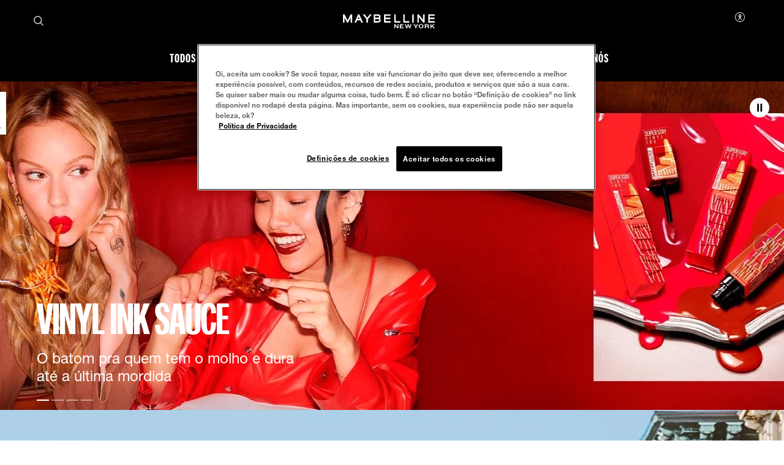

--- FILE ---
content_type: text/html; charset=utf-8
request_url: https://www.maybelline.com.br/
body_size: 49908
content:



<!DOCTYPE html>
<html class="no-js no-touch" lang="pt-BR" >
<head>
    
    <meta http-equiv="X-UA-Compatible" content="IE=edge">
    <meta http-equiv="Content-type" content="text/html; charset=utf-8">
    <meta name="viewport" content="width=device-width, initial-scale=1.0">
    <meta name="theme-color" content="#3d3d3d">

    
    



<!-- OneTrust Cookies Consent Notice start for maybelline.com.br --><script src="https://cdn.cookielaw.org/scripttemplates/otSDKStub.js"  type="text/javascript" charset="UTF-8" data-domain-script="7cc3d4f6-6569-4180-a57c-3f33e77eb3b0" ></script><script type="text/javascript">
function OptanonWrapper() { }
</script>
<script>
!function(a){window.swnDataLayer=window.swnDataLayer||{},window.swnDataLayer.setDNT?swnDataLayer.setDNT(a):swnDataLayer.dnt=a}(true);
</script>
<!-- OneTrust Cookies Consent Notice end for maybelline.com.br --> 


    <script>
    var dataLayer = window["dataLayer"] || [];
    var isPageLevelProperty = false;
    if (!window.wsf) {
        window["wsf"] = {};
    }
    if (!window.wsf.PageLevelProperty) {
        window.wsf["PageLevelProperty"] = {};
    }

    try {
	    const pageLevelPropertiesData = {"pageCategory":"homepage","brand":"MNY","language":"pt","country":"BR","siteTypeLevel":"main","event":"pageDataReady","factory":"WSF","website_type":"NON-DTC","breadCrumb":"página inicial"};
        if (pageLevelPropertiesData) window.wsf["PageLevelProperty"] = {...window.wsf["PageLevelProperty"], ...pageLevelPropertiesData};
    } catch (e) {}


    function pagelevelProperties() {
        if(!isPageLevelProperty) {
            isPageLevelProperty = true;
            dataLayer.push(window.wsf.PageLevelProperty);
        }
    }
    if (typeof (googleTagManager) === "undefined") {
        if(typeof(OptanonWrapper) === 'function') {
            function OptanonWrapper() {
                pagelevelProperties();
                if(typeof(refappSiteLevelProperties) === 'function') {
                    refappSiteLevelProperties();
                }
            }
        } else {
            pagelevelProperties();
        }
    }
    if (typeof (gtmManager) === "function" && typeof (googleTagManager) === "function") {
        pagelevelProperties();
    }
    </script>


        <script type="text/javascript">
        (function (id, ba) {
            function gtm(w, d, s, l, i, b) {
                w[l] = w[l] || [];

            w[l].push({
                'gtm.start': new Date().getTime(),
                event: 'gtm.js',
            });
            var h = d.head,
                j = d.createElement(s),
                dl = l != 'dataLayer' ? '&l=' + l : '',
                gt = '//www.googletagmanager.com';
            j.async = true;
            j.src = (b ? b : gt) +'/gtm.js?id=' + i + dl;
            if (b) {
                j.addEventListener('error', function (er) {
                    const alt = d.createElement(s);
                    alt.async = true;
                    alt.src = gt + '/gtm.js?id=' + i + dl;
                    
                    er.target.parentNode.replaceChild(alt, er.target);
                });
            }
            h.prepend(j);
            }
            var gtmp = [window, document, 'script', 'dataLayer', id, ba];

            if(typeof(OptanonWrapper) === 'function') {
                window.gtmLoaded = false;

                setTimeout(() => {
                    if (!window.gtmLoaded) {
                        window.gtmLoaded = true;
                        if (typeof (refappSiteLevelPropertys) === "function") {
                            refappSiteLevelPropertys();
                        }
                        if (typeof (pagelevelPropertys) === "function") {
                            pagelevelPropertys();
                        }
                        gtm.apply(this, gtmp);
                    }
                }, 1000);
            } else {
                gtm.apply(this, gtmp);
            }
            })('GTM-N84663R', '');
        </script>



 
  <link rel="icon" href="/-/media/project/loreal/brand-sites/mny/americas/br/logo-and-favicon/favicon-32x32.png?rev=7d51edca9c7645f5af0b6efc00a7d230" type="image/x-icon">



<link rel="canonical" href="https://www.maybelline.com.br/" />


<meta  name="description" content="Bem-vindo à Maybelline, a marca de maquiagem que inspira e transforma. Explore nossas linhas de produtos e dicas exclusivas para realçar sua beleza." />

    <title>Produtos, Dicas e Tendências de Maquiagem | Maybelline</title>



<meta property="og:title"  content="Produtos, Dicas e Tendências de Maquiagem | Maybelline" /><meta property="og:site_name"  content="Maybelline New York" /><meta property="og:image"  content="http://www.maybelline.com.br/-/media/project/loreal/brand-sites/mny/americas/br/about-us/og_image_maybelline.jpg?rev=2919c1e2f82c48de9155cd2f80ddc8f6" /><meta property="og:description"  content="Bem-vindo à Maybelline, a marca de maquiagem que inspira e transforma. Explore nossas linhas de produtos e dicas exclusivas para realçar sua beleza." />


<meta property="twitter:title"  content="Produtos, Dicas e Tendências de Maquiagem | Maybelline" /><meta property="twitter:site"  content="Maybelline New York" /><meta property="twitter:image"  content="http://www.maybelline.com.br/-/media/project/loreal/brand-sites/mny/americas/br/about-us/og_image_maybelline.jpg?rev=2919c1e2f82c48de9155cd2f80ddc8f6" /><meta property="twitter:description"  content="Bem-vindo à Maybelline, a marca de maquiagem que inspira e transforma. Explore nossas linhas de produtos e dicas exclusivas para realçar sua beleza." /><meta property="twitter:card"  content="summary_large_image" />










<style>
  .rfp-iframe {
    width: 100%;
    max-width: var(--rfp-iframe-max-width);
    height: var(--rfp-iframe-height);
  }

  @media screen and (max-width:767px) {
    .rfp-iframe {
      max-width: var(--rfp-iframe-mobile-max-width);
      height: var(--rfp-iframe-mobile-height);
    }
  }
</style>



    


<link rel="manifest" href="/manifest.json">


<link rel="preconnect" href="https://www.googletagmanager.com" />
<link rel="preconnect" href="https://www.google-analytics.com">
<link rel="preconnect" href="https://cdn.cookielaw.org">


<link rel="preload" href="/frontend/master/css/home.775f0c66.css?v=1.84.0-release00000005" as="style" />
<link rel="preload" href="/frontend/master/js/npm.swiper.82df7d12.js?v=1.84.0-release00000005" as="script" />
<link rel="preload" href="/frontend/master/js/npm.postcss.6a01b55f.js?v=1.84.0-release00000005" as="script" />
<link rel="preload" href="/frontend/master/js/npm.dom-serializer.fbb35485.js?v=1.84.0-release00000005" as="script" />
<link rel="preload" href="/frontend/master/js/npm.htmlparser2.b0309e31.js?v=1.84.0-release00000005" as="script" />
<link rel="preload" href="/frontend/master/js/npm.domutils.d1aee006.js?v=1.84.0-release00000005" as="script" />
<link rel="preload" href="/frontend/master/js/npm.sanitize-html.8518f3a5.js?v=1.84.0-release00000005" as="script" />
<link rel="preload" href="/frontend/master/js/npm.domhandler.11251acc.js?v=1.84.0-release00000005" as="script" />
<link rel="preload" href="/frontend/master/js/npm.vue.9c3cd78d.js?v=1.84.0-release00000005" as="script" />
<link rel="preload" href="/frontend/master/js/npm.nanoid.0d4095e6.js?v=1.84.0-release00000005" as="script" />
<link rel="preload" href="/frontend/master/js/npm.vuex.09ea1374.js?v=1.84.0-release00000005" as="script" />
<link rel="preload" href="/frontend/master/js/npm.vue-sanitize.11a6827e.js?v=1.84.0-release00000005" as="script" />
<link rel="preload" href="/frontend/master/js/npm.picocolors.40263cdb.js?v=1.84.0-release00000005" as="script" />
<link rel="preload" href="/frontend/master/js/npm.parse-srcset.bfdbf64c.js?v=1.84.0-release00000005" as="script" />
<link rel="preload" href="/frontend/master/js/npm.hammerjs.adc7cd60.js?v=1.84.0-release00000005" as="script" />
<link rel="preload" href="/frontend/master/js/npm.escape-string-regexp.13584122.js?v=1.84.0-release00000005" as="script" />
<link rel="preload" href="/frontend/master/js/npm.domelementtype.c4960bb2.js?v=1.84.0-release00000005" as="script" />
<link rel="preload" href="/frontend/master/js/npm.deepmerge.80dbdb13.js?v=1.84.0-release00000005" as="script" />
<link rel="preload" href="/frontend/master/js/npm.loreal.e14aa4bf.js?v=1.84.0-release00000005" as="script" />
<link rel="preload" href="/frontend/master/js/home.4fbbc7a5.js?v=1.84.0-release00000005" as="script" />


<link rel="stylesheet" type="text/css" href="/frontend/master/css/home.775f0c66.css?v=1.84.0-release00000005" />

<script defer type="text/javascript" src="/frontend/master/js/npm.swiper.82df7d12.js?v=1.84.0-release00000005"></script>
<script defer type="text/javascript" src="/frontend/master/js/npm.postcss.6a01b55f.js?v=1.84.0-release00000005"></script>
<script defer type="text/javascript" src="/frontend/master/js/npm.dom-serializer.fbb35485.js?v=1.84.0-release00000005"></script>
<script defer type="text/javascript" src="/frontend/master/js/npm.htmlparser2.b0309e31.js?v=1.84.0-release00000005"></script>
<script defer type="text/javascript" src="/frontend/master/js/npm.domutils.d1aee006.js?v=1.84.0-release00000005"></script>
<script defer type="text/javascript" src="/frontend/master/js/npm.sanitize-html.8518f3a5.js?v=1.84.0-release00000005"></script>
<script defer type="text/javascript" src="/frontend/master/js/npm.domhandler.11251acc.js?v=1.84.0-release00000005"></script>
<script defer type="text/javascript" src="/frontend/master/js/npm.vue.9c3cd78d.js?v=1.84.0-release00000005"></script>
<script defer type="text/javascript" src="/frontend/master/js/npm.nanoid.0d4095e6.js?v=1.84.0-release00000005"></script>
<script defer type="text/javascript" src="/frontend/master/js/npm.vuex.09ea1374.js?v=1.84.0-release00000005"></script>
<script defer type="text/javascript" src="/frontend/master/js/npm.vue-sanitize.11a6827e.js?v=1.84.0-release00000005"></script>
<script defer type="text/javascript" src="/frontend/master/js/npm.picocolors.40263cdb.js?v=1.84.0-release00000005"></script>
<script defer type="text/javascript" src="/frontend/master/js/npm.parse-srcset.bfdbf64c.js?v=1.84.0-release00000005"></script>
<script defer type="text/javascript" src="/frontend/master/js/npm.hammerjs.adc7cd60.js?v=1.84.0-release00000005"></script>
<script defer type="text/javascript" src="/frontend/master/js/npm.escape-string-regexp.13584122.js?v=1.84.0-release00000005"></script>
<script defer type="text/javascript" src="/frontend/master/js/npm.domelementtype.c4960bb2.js?v=1.84.0-release00000005"></script>
<script defer type="text/javascript" src="/frontend/master/js/npm.deepmerge.80dbdb13.js?v=1.84.0-release00000005"></script>
<script defer type="text/javascript" src="/frontend/master/js/npm.loreal.e14aa4bf.js?v=1.84.0-release00000005"></script>
<script defer type="text/javascript" src="/frontend/master/js/home.4fbbc7a5.js?v=1.84.0-release00000005"></script>


                                </head>

<body class=" BR-CD Home " class="default-device bodyclass" data-guest-id="3af899bb-5f31-44d6-b312-7ba830c61610">

    <script>
        var html = document.querySelector('html');
        html.classList.remove('no-js');
        if (('ontouchstart' in window) || window.DocumentTouch && document instanceof DocumentTouch) {
            html.classList.remove('no-touch');
            html.classList.add('has-touch');
        }
    </script>

    <div id="main-container" key="main_container_key">

        


<header role="banner" class="header" data-qa="hd" id="header">
    

    <div class="header__yieldifyBanner"></div>
    <div class="header__wrapper">
        <div class="header__content">
            <a href="#content" class="btn skip-to-content">
    <span class="btn__label">
        Pular para o conte&#250;do
    </span>
</a>
    <div role="search" class="header__search-cta">
        <a href="/pagina-de-pesquisa">
            <svg class="icon icon--search" role="img" aria-label="Pesquisar" width="16" height="16">
                <use xlink:href="#icon-search" href="#icon-search" />
            </svg>
        </a>
    </div>



    <div class="header__logo" data-qa="hd-logo">

    <a href="/" v-tag:useractionevent="{&quot;category&quot;:&quot;main menu navigation&quot;,&quot;action&quot;:&quot;select&quot;,&quot;label&quot;:&quot;logo&quot;,&quot;event_name&quot;:&quot;logo_click&quot;}">
        <img src="/-/media/project/loreal/brand-sites/mny/master/demo/logos-logo-small.svg?rev=-1" width="155" height="24" alt="Maybelline New York | Ir para a P&#225;gina Inicial" />
    </a>

    </div>


            <button id="header-back-btn" class="header-back">
    <svg class="icon icon--chevron" role="img" aria-label="Loreal.Feature.Navigation.ViewModels.BackButtonViewModel" aria-hidden="true" width="12" height="12">
        <use xlink:href="#icon-chevron" href="#icon-chevron" />
    </svg>
</button>   

            <div class="header__nav" data-qa="hd-nav">
                <nav role="navigation" aria-labelledby="burger">
                    
<toggle class="header__burger" aria-label="" id="burger" :is-burger="true" :is-click-outside="false" data-qa="burger">
    <template v-slot:expand>
        <svg class="icon icon--menu" aria-hidden="true" width="17" height="11.5">
            <use xlink:href="#icon-menu" href="#icon-menu" />
        </svg>
        <span aria-live="polite" class="is-sr-only"></span>
    </template>
    <template v-slot:collapse>
        <svg class="icon icon--close" aria-hidden="true" width="16" height="16">
            <use xlink:href="#icon-close" href="#icon-close" />
        </svg>
        <span aria-live="polite" class="is-sr-only"></span>
    </template>
</toggle>

                    <ul class="toggle__panel  nav_list" data-qa="nav-main" id="nav_list">
                        

                        

        <li class="nav__l1">
            <a href="/todos-os-produtos" data-qa="lvl1" v-tag:useractionevent="{&quot;category&quot;:&quot;main menu navigation&quot;,&quot;action&quot;:&quot;select::header&quot;,&quot;event_name&quot;:&quot;menu_click&quot;,&quot;click_area&quot;:&quot;header&quot;,&quot;eventLabel&quot;:&quot;[ctaName]::[destinationURL]&quot;,&quot;label&quot;:&quot;todos os produtos&quot;,&quot;breadcrumb&quot;:&quot;todos os produtos&quot;}">
                <div class="nav_button">
                    <picture class="nav__l1-picture">
                        <!-- Large: 1280px -->
                        <source media="(min-width: 1280px)" srcset="-/media/project/loreal/brand-sites/mny/americas/br/homepage/navigation/header/mobile/best-seller.jpg?rev=c523d9bf5d5c4e659e942a9f00ba7a30">
                        <!-- Small-->
                        <source srcset="-/media/project/loreal/brand-sites/mny/americas/br/homepage/navigation/header/mobile/best-seller.jpg?rev=c523d9bf5d5c4e659e942a9f00ba7a30">
                        <img class="header__lazy-image to-load" src="[data-uri]" data-lazysrc="-/media/project/loreal/brand-sites/mny/americas/br/homepage/navigation/header/mobile/best-seller.jpg?rev=c523d9bf5d5c4e659e942a9f00ba7a30" alt="Mais vendido">
                    </picture>
                    <span>TODOS OS PRODUTOS</span>
                </div>
            </a>
        </li>
        <li class="nav__l1 drop_link">
                <a href="/todos-os-produtos/maquiagem-para-os-olhos" data-qa="lvl1" class="nav_button desktop-only" v-tag:useractionevent="{&quot;category&quot;:&quot;main menu navigation&quot;,&quot;action&quot;:&quot;select::header&quot;,&quot;event_name&quot;:&quot;menu_click&quot;,&quot;click_area&quot;:&quot;header&quot;,&quot;eventLabel&quot;:&quot;[ctaName]::[destinationURL]&quot;,&quot;label&quot;:&quot;olhos&quot;,&quot;breadcrumb&quot;:&quot;olhos&quot;}">
                    <div>
                        <span>Olhos</span>
                    </div>
                </a>
                <button aria-expanded="false" class="nav_button  mobile-only" aria-controls="Olhos-content" id="Olhos-title">
                    <picture class="nav__l1-picture">
                        <source media="(max-width: 1024px)" srcset="-/media/project/loreal/brand-sites/mny/americas/br/homepage/full-width-carousel/imagem-sky-high-lash-sensational.jpg?rev=b248de50c5f546d4a7e38161d436ff4e">
                        <img class="header__lazy-image to-load" src="[data-uri]" data-lazysrc="-/media/project/loreal/brand-sites/mny/americas/br/homepage/full-width-carousel/imagem-sky-high-lash-sensational.jpg?rev=b248de50c5f546d4a7e38161d436ff4e" alt="Sky High Lash Sensational">
                    </picture>
                    <span>Olhos</span>
                    <svg class="icon icon--chevron nav_drop_arrow_mobile" aria-hidden="true" width="12" height="12">
                        <use xlink:href="#icon-chevron" href="#icon-chevron" />
                    </svg>
                </button>
            <div class="toggle__panel" id="Olhos-content" role="region" aria-hidden="true" aria-labelledby="Olhos-title">
                <div class="toggle__content">
                    <div class="nal__l2-pannel-row">
                        <ul class="nav__l2-list">
                                <li data-tag-wrapper class="nav__l2-banner-card-wrapper" data-root-tagging-data='{"label":"homepage"}'>

                                        <a href="/todos-os-produtos/maquiagem-para-os-olhos" class="nav__l2-banner-card-cta">
                                            <span>COMPRAR TODOS OS PRODUTOS DE OLHOS</span>
                                            <svg class="icon icon--chevron" aria-hidden="true" width="12" height="12">
                                                <use xlink:href="#icon-chevron" href="#icon-chevron" />
                                            </svg>
                                        </a>

                                        <div class="nav__l2-banner-card" data-tag-product-identifier>
                                                <div class="nav__l2-banner-card-image-wrapper"
                                                     data-tag-product-position="1"
                                                     data-tag-product-variant="Lavavel"
                                                     data-tag-product-price=""
                                                     data-tag-product-currency="BRL"
                                                     data-tag-product-name="Lash Sensational&#174; SKY HIGH  M&#225;scara de C&#237;lios"
                                                     data-tag-product-id="41554590500"
                                                     data-tag-product-list="highlight-product"
                                                     data-tag-product-category="makeup-eye"
                                                     data-tag-product-brand="MNY"
                                                     data-tag-product-dimension36="Lavavel"
                                                     data-tag-product-dimension48="41554590500"
                                                     data-tag-product-dimension49="present"
                                                     data-tag-product-dimension91="none"
                                                     data-tag-product-impression-dimension91="none">
                                                    <img class="nav__l2-banner-card-image header__lazy-image to-load" src="[data-uri]"
                                                         data-lazysrc="-/media/project/loreal/brand-sites/mny/americas/br/homepage/full-width-carousel/imagem-sky-high-lash-sensational.jpg?rev=b248de50c5f546d4a7e38161d436ff4e" alt='Sky High Lash Sensational'>
                                                    <a href="/todos-os-produtos/maquiagem-para-os-olhos/mascara-de-cilios/mascara-de-cilios-sky-high" class="nav__l2-banner-card-info" v-tag:productclick.dom="{label: 'Lash Sensational Sky High Washable Mascara Makeup::41554590500'}">
                                                        <span class="nav__l2-banner-card-info__short-title">Lash Sensational&#174; SKY HIGH</span>
                                                        <p class="nav__l2-banner-card-info__short-desc">M&#225;scara de c&#237;lios</p>
                                                    </a>
                                                    <span class="nav__l2-banner-card-description">Alongamento sem limites &amp; volume</span>
                                                </div>
                                        </div>
                                </li>
                                                                <li>
                                        <a href="/todos-os-produtos/maquiagem-para-os-olhos/sobrancelha" class="nav__l2 sub_item" v-tag:useractionevent="{&quot;event&quot;:&quot;uaevent&quot;,&quot;event_name&quot;:&quot;menu_click&quot;,&quot;ecommerce&quot;:&quot;undefined&quot;,&quot;category&quot;:&quot;main menu navigation&quot;,&quot;action&quot;:&quot;select::header&quot;,&quot;click_area&quot;:&quot;header&quot;,&quot;label&quot;:&quot;olhos::sobrancelha&quot;,&quot;breadcrumb&quot;:&quot;olhos::sobrancelha&quot;}">
                                            <div class="nav__l2-image-wrapper">
                                                <img class="header__lazy-image to-load" src="[data-uri]"
                                                     data-lazysrc="-/media/project/loreal/brand-sites/mny/americas/br/homepage/navigation/header/eyes/maybelline_tattoo_brow.png?rev=a8ea0f7c6d4d46e8ae2868e7e7cf0e18" alt='maybelline tattoo brow'>
                                            </div>
                                            <span class="nav__l2-card-title">Sobrancelha</span>
                                        </a>
                                    </li>
                                    <li>
                                        <a href="/todos-os-produtos/maquiagem-para-os-olhos/delineador" class="nav__l2 sub_item" v-tag:useractionevent="{&quot;event&quot;:&quot;uaevent&quot;,&quot;event_name&quot;:&quot;menu_click&quot;,&quot;ecommerce&quot;:&quot;undefined&quot;,&quot;category&quot;:&quot;main menu navigation&quot;,&quot;action&quot;:&quot;select::header&quot;,&quot;click_area&quot;:&quot;header&quot;,&quot;label&quot;:&quot;olhos::delineador&quot;,&quot;breadcrumb&quot;:&quot;olhos::delineador&quot;}">
                                            <div class="nav__l2-image-wrapper">
                                                <img class="header__lazy-image to-load" src="[data-uri]"
                                                     data-lazysrc="-/media/project/loreal/brand-sites/mny/americas/br/homepage/navigation/header/eyes/imagem-tattoo-liner.jpg?rev=d4b1e69cd9fc44b0aec412498e035132" alt='imagem tattoo liner'>
                                            </div>
                                            <span class="nav__l2-card-title">Delineador</span>
                                        </a>
                                    </li>
                                    <li>
                                        <a href="/todos-os-produtos/maquiagem-para-os-olhos/mascara-de-cilios" class="nav__l2 sub_item" v-tag:useractionevent="{&quot;event&quot;:&quot;uaevent&quot;,&quot;event_name&quot;:&quot;menu_click&quot;,&quot;ecommerce&quot;:&quot;undefined&quot;,&quot;category&quot;:&quot;main menu navigation&quot;,&quot;action&quot;:&quot;select::header&quot;,&quot;click_area&quot;:&quot;header&quot;,&quot;label&quot;:&quot;olhos::m&#225;scaras de c&#237;lios&quot;,&quot;breadcrumb&quot;:&quot;olhos::m&#225;scaras de c&#237;lios&quot;}">
                                            <div class="nav__l2-image-wrapper">
                                                <img class="header__lazy-image to-load" src="[data-uri]"
                                                     data-lazysrc="-/media/project/loreal/brand-sites/mny/americas/br/homepage/navigation/header/eyes/mascara.png?rev=7c0bcca16f4b458c84b3d859bd6c184b" alt='M&#225;scara de c&#237;lios'>
                                            </div>
                                            <span class="nav__l2-card-title">M&#225;scaras de c&#237;lios</span>
                                        </a>
                                    </li>
                                    <li>
                                        <a href="/todos-os-produtos/maquiagem-para-os-olhos/sombra" class="nav__l2 sub_item" v-tag:useractionevent="{&quot;event&quot;:&quot;uaevent&quot;,&quot;event_name&quot;:&quot;menu_click&quot;,&quot;ecommerce&quot;:&quot;undefined&quot;,&quot;category&quot;:&quot;main menu navigation&quot;,&quot;action&quot;:&quot;select::header&quot;,&quot;click_area&quot;:&quot;header&quot;,&quot;label&quot;:&quot;olhos::sombra&quot;,&quot;breadcrumb&quot;:&quot;olhos::sombra&quot;}">
                                            <div class="nav__l2-image-wrapper">
                                                <img class="header__lazy-image to-load" src="[data-uri]"
                                                     data-lazysrc="-/media/project/loreal/brand-sites/mny/americas/br/homepage/navigation/header/eyes/eyeshadow.png?rev=c9a9e144636b4f69849e3895dcdec583" alt='Sombra'>
                                            </div>
                                            <span class="nav__l2-card-title">Sombra</span>
                                        </a>
                                    </li>
                                                            <li class="triple">
                                    <a href="/simulador/testador-virtual-de-maquiagem" class="nav__l2 sub_item" v-tag:useractionevent="{&quot;event&quot;:&quot;uaevent&quot;,&quot;event_name&quot;:&quot;menu_click&quot;,&quot;ecommerce&quot;:&quot;undefined&quot;,&quot;category&quot;:&quot;main menu navigation&quot;,&quot;action&quot;:&quot;select::header&quot;,&quot;click_area&quot;:&quot;header&quot;,&quot;label&quot;:&quot;olhos::testador virtual&quot;,&quot;breadcrumb&quot;:&quot;olhos::testador virtual&quot;}">
                                        <div class="nav__l2-image-wrapper">
                                            <img class="header__lazy-image to-load" src="[data-uri]"
                                                 data-lazysrc="-/media/project/loreal/brand-sites/mny/americas/br/pagina-inicial/2025/abril/nav/vto/vto-jillian-1440x640-nav.jpg?rev=1c621b760cfa4214a5045c478396137e" alt='Testador Virtual Maybelline NY'>
                                        </div>
                                        <span class="nav__l2-card-title">Testador Virtual</span>
                                        <span class="nav__l2-card-description"></span>
                                    </a>
                                </li>
                            <li class="mobile-only-view">
                                <div class="nav__l2 sub_item">
                                    <a href="/todos-os-produtos/maquiagem-para-os-olhos" class="nav__l2-card-title">View All</a>
                                </div>
                            </li>
                        </ul>
                    </div>
                </div>
            </div>
        </li>
        <li class="nav__l1 drop_link">
                <a href="/todos-os-produtos/maquiagem-para-o-rosto" data-qa="lvl1" class="nav_button desktop-only" v-tag:useractionevent="{&quot;category&quot;:&quot;main menu navigation&quot;,&quot;action&quot;:&quot;select::header&quot;,&quot;event_name&quot;:&quot;menu_click&quot;,&quot;click_area&quot;:&quot;header&quot;,&quot;eventLabel&quot;:&quot;[ctaName]::[destinationURL]&quot;,&quot;label&quot;:&quot;rosto&quot;,&quot;breadcrumb&quot;:&quot;rosto&quot;}">
                    <div>
                        <span>Rosto</span>
                    </div>
                </a>
                <button aria-expanded="false" class="nav_button  mobile-only" aria-controls="Rosto-content" id="Rosto-title">
                    <picture class="nav__l1-picture">
                        <source media="(max-width: 1024px)" srcset="-/media/project/loreal/brand-sites/mny/americas/br/menu/2024/rosto/fresh-tint/fresh-tint-menu.jpg?rev=3401481207c24d72ad928f92de0bbfe1">
                        <img class="header__lazy-image to-load" src="[data-uri]" data-lazysrc="-/media/project/loreal/brand-sites/mny/americas/br/menu/2024/rosto/fresh-tint/fresh-tint-menu.jpg?rev=3401481207c24d72ad928f92de0bbfe1" alt="Fresh Tint Menu">
                    </picture>
                    <span>Rosto</span>
                    <svg class="icon icon--chevron nav_drop_arrow_mobile" aria-hidden="true" width="12" height="12">
                        <use xlink:href="#icon-chevron" href="#icon-chevron" />
                    </svg>
                </button>
            <div class="toggle__panel" id="Rosto-content" role="region" aria-hidden="true" aria-labelledby="Rosto-title">
                <div class="toggle__content">
                    <div class="nal__l2-pannel-row">
                        <ul class="nav__l2-list">
                                <li data-tag-wrapper class="nav__l2-banner-card-wrapper" data-root-tagging-data='{"label":"homepage"}'>

                                        <a href="/todos-os-produtos/maquiagem-para-o-rosto" class="nav__l2-banner-card-cta">
                                            <span>COMPRAR TODOS OS PRODUTOS DE ROSTO</span>
                                            <svg class="icon icon--chevron" aria-hidden="true" width="12" height="12">
                                                <use xlink:href="#icon-chevron" href="#icon-chevron" />
                                            </svg>
                                        </a>

                                        <div class="nav__l2-banner-card" data-tag-product-identifier>
                                                <div class="nav__l2-banner-card-image-wrapper"
                                                     data-tag-product-position="1"
                                                     data-tag-product-variant="01"
                                                     data-tag-product-price=""
                                                     data-tag-product-currency="BRL"
                                                     data-tag-product-name="Base L&#237;quida Fit Me Fresh Tint Com Vitamina C e FPS50"
                                                     data-tag-product-id="6902395830504"
                                                     data-tag-product-list="highlight-product"
                                                     data-tag-product-category="makeup-face"
                                                     data-tag-product-brand="MNY"
                                                     data-tag-product-dimension36="01"
                                                     data-tag-product-dimension48="6902395830504"
                                                     data-tag-product-dimension49="present"
                                                     data-tag-product-dimension91="none"
                                                     data-tag-product-impression-dimension91="none">
                                                    <img class="nav__l2-banner-card-image header__lazy-image to-load" src="[data-uri]"
                                                         data-lazysrc="-/media/project/loreal/brand-sites/mny/americas/br/menu/2024/rosto/fresh-tint/fresh-tint-menu.jpg?rev=3401481207c24d72ad928f92de0bbfe1" alt='Fresh Tint Menu'>
                                                    <a href="/todos-os-produtos/maquiagem-para-o-rosto/base/base-liquida-fit-me-fresh-tint" class="nav__l2-banner-card-info" v-tag:productclick.dom="{label: 'Base Liquida Fit Me Fresh Tint Com Vitamina C e FPS50::6902395830504'}">
                                                        <span class="nav__l2-banner-card-info__short-title">Fit Me</span>
                                                        <p class="nav__l2-banner-card-info__short-desc">Fresh Tint</p>
                                                    </a>
                                                    <span class="nav__l2-banner-card-description">LOOK SOFT MATTE COM EFEITO NATURAL</span>
                                                </div>
                                        </div>
                                </li>
                                                                <li>
                                        <a href="/todos-os-produtos/maquiagem-para-o-rosto/blush" class="nav__l2 sub_item" v-tag:useractionevent="{&quot;event&quot;:&quot;uaevent&quot;,&quot;event_name&quot;:&quot;menu_click&quot;,&quot;ecommerce&quot;:&quot;undefined&quot;,&quot;category&quot;:&quot;main menu navigation&quot;,&quot;action&quot;:&quot;select::header&quot;,&quot;click_area&quot;:&quot;header&quot;,&quot;label&quot;:&quot;rosto::blush&quot;,&quot;breadcrumb&quot;:&quot;rosto::blush&quot;}">
                                            <div class="nav__l2-image-wrapper">
                                                <img class="header__lazy-image to-load" src="[data-uri]"
                                                     data-lazysrc="-/media/project/loreal/brand-sites/mny/americas/br/homepage/navigation/header/face/blush-and-bronzer.png?rev=2f3a3d027942492eae664ee8b91665a7" alt='Blush e bronzer'>
                                            </div>
                                            <span class="nav__l2-card-title">Blush</span>
                                        </a>
                                    </li>
                                    <li>
                                        <a href="/todos-os-produtos/maquiagem-para-o-rosto/corretivo" class="nav__l2 sub_item" v-tag:useractionevent="{&quot;event&quot;:&quot;uaevent&quot;,&quot;event_name&quot;:&quot;menu_click&quot;,&quot;ecommerce&quot;:&quot;undefined&quot;,&quot;category&quot;:&quot;main menu navigation&quot;,&quot;action&quot;:&quot;select::header&quot;,&quot;click_area&quot;:&quot;header&quot;,&quot;label&quot;:&quot;rosto::corretivo&quot;,&quot;breadcrumb&quot;:&quot;rosto::corretivo&quot;}">
                                            <div class="nav__l2-image-wrapper">
                                                <img class="header__lazy-image to-load" src="[data-uri]"
                                                     data-lazysrc="-/media/project/loreal/brand-sites/mny/americas/br/homepage/navigation/header/face/concealer.png?rev=3e87fd38a13f44398e4aff6725a47545" alt='Corretivo'>
                                            </div>
                                            <span class="nav__l2-card-title">Corretivo</span>
                                        </a>
                                    </li>
                                    <li>
                                        <a href="/todos-os-produtos/maquiagem-para-o-rosto/iluminador-e-contorno" class="nav__l2 sub_item" v-tag:useractionevent="{&quot;event&quot;:&quot;uaevent&quot;,&quot;event_name&quot;:&quot;menu_click&quot;,&quot;ecommerce&quot;:&quot;undefined&quot;,&quot;category&quot;:&quot;main menu navigation&quot;,&quot;action&quot;:&quot;select::header&quot;,&quot;click_area&quot;:&quot;header&quot;,&quot;label&quot;:&quot;rosto::iluminador e contorno&quot;,&quot;breadcrumb&quot;:&quot;rosto::iluminador e contorno&quot;}">
                                            <div class="nav__l2-image-wrapper">
                                                <img class="header__lazy-image to-load" src="[data-uri]"
                                                     data-lazysrc="-/media/project/loreal/brand-sites/mny/americas/br/homepage/navigation/header/face/countour-and-highlights.png?rev=66ab1536cf4f4ae79b76ddb4b9651ecc" alt='Contorno e realces'>
                                            </div>
                                            <span class="nav__l2-card-title">Iluminador e Contorno</span>
                                        </a>
                                    </li>
                                    <li>
                                        <a href="/todos-os-produtos/maquiagem-para-o-rosto/base" class="nav__l2 sub_item" v-tag:useractionevent="{&quot;event&quot;:&quot;uaevent&quot;,&quot;event_name&quot;:&quot;menu_click&quot;,&quot;ecommerce&quot;:&quot;undefined&quot;,&quot;category&quot;:&quot;main menu navigation&quot;,&quot;action&quot;:&quot;select::header&quot;,&quot;click_area&quot;:&quot;header&quot;,&quot;label&quot;:&quot;rosto::base&quot;,&quot;breadcrumb&quot;:&quot;rosto::base&quot;}">
                                            <div class="nav__l2-image-wrapper">
                                                <img class="header__lazy-image to-load" src="[data-uri]"
                                                     data-lazysrc="-/media/project/loreal/brand-sites/mny/americas/br/homepage/navigation/header/face/foundation.png?rev=d12f9ce2c0664abc9e98e3f779dc6801" alt='Base'>
                                            </div>
                                            <span class="nav__l2-card-title">Base</span>
                                        </a>
                                    </li>
                                    <li>
                                        <a href="/todos-os-produtos/maquiagem-para-o-rosto/po" class="nav__l2 sub_item" v-tag:useractionevent="{&quot;event&quot;:&quot;uaevent&quot;,&quot;event_name&quot;:&quot;menu_click&quot;,&quot;ecommerce&quot;:&quot;undefined&quot;,&quot;category&quot;:&quot;main menu navigation&quot;,&quot;action&quot;:&quot;select::header&quot;,&quot;click_area&quot;:&quot;header&quot;,&quot;label&quot;:&quot;rosto::p&#243;&quot;,&quot;breadcrumb&quot;:&quot;rosto::p&#243;&quot;}">
                                            <div class="nav__l2-image-wrapper">
                                                <img class="header__lazy-image to-load" src="[data-uri]"
                                                     data-lazysrc="-/media/project/loreal/brand-sites/mny/americas/br/homepage/navigation/header/face/powder.png?rev=3fb3bda27e054e6d82c41c38e49f83b0" alt='P&#243;'>
                                            </div>
                                            <span class="nav__l2-card-title">P&#243;</span>
                                        </a>
                                    </li>
                                                        <li class="mobile-only-view">
                                <div class="nav__l2 sub_item">
                                    <a href="/todos-os-produtos/maquiagem-para-o-rosto" class="nav__l2-card-title">View All</a>
                                </div>
                            </li>
                        </ul>
                    </div>
                </div>
            </div>
        </li>
        <li class="nav__l1 drop_link">
                <a href="/todos-os-produtos/maquiagem-para-labios" data-qa="lvl1" class="nav_button desktop-only" v-tag:useractionevent="{&quot;category&quot;:&quot;main menu navigation&quot;,&quot;action&quot;:&quot;select::header&quot;,&quot;event_name&quot;:&quot;menu_click&quot;,&quot;click_area&quot;:&quot;header&quot;,&quot;eventLabel&quot;:&quot;[ctaName]::[destinationURL]&quot;,&quot;label&quot;:&quot;l&#225;bios&quot;,&quot;breadcrumb&quot;:&quot;l&#225;bios&quot;}">
                    <div>
                        <span>L&#225;bios</span>
                    </div>
                </a>
                <button aria-expanded="false" class="nav_button  mobile-only" aria-controls="L&#225;bios-content" id="L&#225;bios-title">
                    <picture class="nav__l1-picture">
                        <source media="(max-width: 1024px)" srcset="-/media/project/loreal/brand-sites/mny/americas/br/menu/2024/labios/vinyl-ink/imagem-vinyl-ink.jpg?rev=2d2938b1070f4adb94a7a316be11255c">
                        <img class="header__lazy-image to-load" src="[data-uri]" data-lazysrc="-/media/project/loreal/brand-sites/mny/americas/br/menu/2024/labios/vinyl-ink/imagem-vinyl-ink.jpg?rev=2d2938b1070f4adb94a7a316be11255c" alt="Batom Vinyl Ink | Maybelline NY">
                    </picture>
                    <span>L&#225;bios</span>
                    <svg class="icon icon--chevron nav_drop_arrow_mobile" aria-hidden="true" width="12" height="12">
                        <use xlink:href="#icon-chevron" href="#icon-chevron" />
                    </svg>
                </button>
            <div class="toggle__panel" id="L&#225;bios-content" role="region" aria-hidden="true" aria-labelledby="L&#225;bios-title">
                <div class="toggle__content">
                    <div class="nal__l2-pannel-row">
                        <ul class="nav__l2-list">
                                <li data-tag-wrapper class="nav__l2-banner-card-wrapper" data-root-tagging-data='{"label":"homepage"}'>

                                        <a href="/todos-os-produtos/maquiagem-para-labios" class="nav__l2-banner-card-cta">
                                            <span>COMPRAR TODOS OS PRODUTOS PARA L&#193;BIOS</span>
                                            <svg class="icon icon--chevron" aria-hidden="true" width="12" height="12">
                                                <use xlink:href="#icon-chevron" href="#icon-chevron" />
                                            </svg>
                                        </a>

                                        <div class="nav__l2-banner-card" data-tag-product-identifier>
                                                <div class="nav__l2-banner-card-image-wrapper"
                                                     data-tag-product-position="1"
                                                     data-tag-product-variant="Capricious"
                                                     data-tag-product-price=""
                                                     data-tag-product-currency="BRL"
                                                     data-tag-product-name="Super Stay&#174; Batom L&#237;quido de Longa Dura&#231;&#227;o Vinyl Ink"
                                                     data-tag-product-id="041554070996"
                                                     data-tag-product-list="highlight-product"
                                                     data-tag-product-category="makeup-lip"
                                                     data-tag-product-brand="MNY"
                                                     data-tag-product-dimension36="Capricious"
                                                     data-tag-product-dimension48="041554070996"
                                                     data-tag-product-dimension49="present"
                                                     data-tag-product-dimension91="none"
                                                     data-tag-product-impression-dimension91="none">
                                                    <img class="nav__l2-banner-card-image header__lazy-image to-load" src="[data-uri]"
                                                         data-lazysrc="-/media/project/loreal/brand-sites/mny/americas/br/menu/2024/labios/vinyl-ink/imagem-vinyl-ink.jpg?rev=2d2938b1070f4adb94a7a316be11255c" alt='Batom Vinyl Ink | Maybelline NY'>
                                                    <a href="/todos-os-produtos/maquiagem-para-labios/batom/batom-liquido-superstay-vinyl-ink-de-longa-duracao" class="nav__l2-banner-card-info" v-tag:productclick.dom="{label: 'Super Stay Vinyl Ink Longwear Liquid Lipcolor::041554070996'}">
                                                        <span class="nav__l2-banner-card-info__short-title">Super Stay Vinyl Ink</span>
                                                        <p class="nav__l2-banner-card-info__short-desc">Batom</p>
                                                    </a>
                                                    <span class="nav__l2-banner-card-description">PROPORCIONA COR INTENSA DE EFEITO ESPELHADO</span>
                                                </div>
                                        </div>
                                </li>
                                                                <li>
                                        <a href="/todos-os-produtos/maquiagem-para-labios/batom" class="nav__l2 sub_item" v-tag:useractionevent="{&quot;event&quot;:&quot;uaevent&quot;,&quot;event_name&quot;:&quot;menu_click&quot;,&quot;ecommerce&quot;:&quot;undefined&quot;,&quot;category&quot;:&quot;main menu navigation&quot;,&quot;action&quot;:&quot;select::header&quot;,&quot;click_area&quot;:&quot;header&quot;,&quot;label&quot;:&quot;l&#225;bios::batons&quot;,&quot;breadcrumb&quot;:&quot;l&#225;bios::batons&quot;}">
                                            <div class="nav__l2-image-wrapper">
                                                <img class="header__lazy-image to-load" src="[data-uri]"
                                                     data-lazysrc="-/media/project/loreal/brand-sites/mny/americas/br/homepage/navigation/header/lips/lipstick.png?rev=cfc041abdea04804953c42cd6e2f3d62" alt='Batom'>
                                            </div>
                                            <span class="nav__l2-card-title">Batons</span>
                                        </a>
                                    </li>
                                    <li>
                                        <a href="/todos-os-produtos/maquiagem-para-labios/gloss-labial" class="nav__l2 sub_item" v-tag:useractionevent="{&quot;event&quot;:&quot;uaevent&quot;,&quot;event_name&quot;:&quot;menu_click&quot;,&quot;ecommerce&quot;:&quot;undefined&quot;,&quot;category&quot;:&quot;main menu navigation&quot;,&quot;action&quot;:&quot;select::header&quot;,&quot;click_area&quot;:&quot;header&quot;,&quot;label&quot;:&quot;l&#225;bios::gloss labial&quot;,&quot;breadcrumb&quot;:&quot;l&#225;bios::gloss labial&quot;}">
                                            <div class="nav__l2-image-wrapper">
                                                <img class="header__lazy-image to-load" src="[data-uri]"
                                                     data-lazysrc="-/media/project/loreal/brand-sites/mny/americas/br/homepage/navigation/header/lips/lip-gloss.png?rev=ad6fe5a6d751425ebf148a5e34f3c1b1" alt='Gloss Labial'>
                                            </div>
                                            <span class="nav__l2-card-title">Gloss labial</span>
                                        </a>
                                    </li>
                                                            <li class="triple">
                                    <a href="/simulador/testador-virtual-de-maquiagem" class="nav__l2 sub_item" v-tag:useractionevent="{&quot;event&quot;:&quot;uaevent&quot;,&quot;event_name&quot;:&quot;menu_click&quot;,&quot;ecommerce&quot;:&quot;undefined&quot;,&quot;category&quot;:&quot;main menu navigation&quot;,&quot;action&quot;:&quot;select::header&quot;,&quot;click_area&quot;:&quot;header&quot;,&quot;label&quot;:&quot;l&#225;bios::testador virtual&quot;,&quot;breadcrumb&quot;:&quot;l&#225;bios::testador virtual&quot;}">
                                        <div class="nav__l2-image-wrapper">
                                            <img class="header__lazy-image to-load" src="[data-uri]"
                                                 data-lazysrc="-/media/project/loreal/brand-sites/mny/americas/br/pagina-inicial/2025/abril/nav/vto/vto-jillian-1440x640-nav.jpg?rev=1c621b760cfa4214a5045c478396137e" alt='Testador Virtual Maybelline NY'>
                                        </div>
                                        <span class="nav__l2-card-title">Testador Virtual</span>
                                        <span class="nav__l2-card-description"></span>
                                    </a>
                                </li>
                            <li class="mobile-only-view">
                                <div class="nav__l2 sub_item">
                                    <a href="/todos-os-produtos/maquiagem-para-labios" class="nav__l2-card-title">View All</a>
                                </div>
                            </li>
                        </ul>
                    </div>
                </div>
            </div>
        </li>
        <li class="nav__l1 drop_link">
                <a href="/simulador" data-qa="lvl1" class="nav_button desktop-only" v-tag:useractionevent="{&quot;category&quot;:&quot;main menu navigation&quot;,&quot;action&quot;:&quot;select::header&quot;,&quot;event_name&quot;:&quot;menu_click&quot;,&quot;click_area&quot;:&quot;header&quot;,&quot;eventLabel&quot;:&quot;[ctaName]::[destinationURL]&quot;,&quot;label&quot;:&quot;testador virtual&quot;,&quot;breadcrumb&quot;:&quot;testador virtual&quot;}">
                    <div>
                        <span>Testador Virtual</span>
                    </div>
                </a>
                <button aria-expanded="false" class="nav_button  mobile-only" aria-controls="TestadorVirtual-content" id="TestadorVirtual-title">
                    <picture class="nav__l1-picture">
                        <source media="(max-width: 1024px)" srcset="-/media/project/loreal/brand-sites/mny/americas/br/pagina-inicial/2025/abril/nav/vto/vto-molie-1300x1520.jpg?rev=a2fe20ad15b34cbeb9b51999bdb92045">
                        <img class="header__lazy-image to-load" src="[data-uri]" data-lazysrc="-/media/project/loreal/brand-sites/mny/americas/br/pagina-inicial/2025/abril/nav/vto/vto-molie-1300x1520.jpg?rev=a2fe20ad15b34cbeb9b51999bdb92045" alt="Testador Virtual Maybelline NY">
                    </picture>
                    <span>Testador Virtual</span>
                    <svg class="icon icon--chevron nav_drop_arrow_mobile" aria-hidden="true" width="12" height="12">
                        <use xlink:href="#icon-chevron" href="#icon-chevron" />
                    </svg>
                </button>
            <div class="toggle__panel" id="TestadorVirtual-content" role="region" aria-hidden="true" aria-labelledby="TestadorVirtual-title">
                <div class="toggle__content">
                    <div class="nal__l2-pannel-row">
                        <ul class="nav__l2-list">
                                <li data-tag-wrapper class="nav__l2-banner-card-wrapper" data-root-tagging-data='{"label":"homepage"}'>

                                        <a href="/simulador" class="nav__l2-banner-card-cta">
                                            <span>TESTADOR VIRTUAL</span>
                                            <svg class="icon icon--chevron" aria-hidden="true" width="12" height="12">
                                                <use xlink:href="#icon-chevron" href="#icon-chevron" />
                                            </svg>
                                        </a>

                                        <div class="nav__l2-banner-card" data-tag-product-identifier>
                                                <div class="nav__l2-banner-card-image-wrapper" v-tag:useractionevent="{&quot;event&quot;:&quot;uaevent&quot;,&quot;event_name&quot;:&quot;body_button_click&quot;,&quot;ecommerce&quot;:&quot;undefined&quot;,&quot;category&quot;:&quot;Content Navigation&quot;,&quot;module_name&quot;:&quot;testador virtual&quot;,&quot;cta_name&quot;:&quot;testador virtual&quot;,&quot;label&quot;:&quot;testador virtual::http://www.maybelline.com.br/simulador&quot;,&quot;action&quot;:&quot;select::testador virtual&quot;,&quot;link_url&quot;:&quot;http://www.maybelline.com.br/simulador&quot;}">
                                                    <img class="nav__l2-banner-card-image header__lazy-image to-load" src="[data-uri]"
                                                         data-lazysrc="-/media/project/loreal/brand-sites/mny/americas/br/pagina-inicial/2025/abril/nav/vto/vto-molie-1300x1520.jpg?rev=a2fe20ad15b34cbeb9b51999bdb92045" alt='Testador Virtual Maybelline NY'>
                                                    <a href="/simulador" class="nav__l2-banner-card-info">
                                                        <span class="nav__l2-banner-card-info__short-title"></span>
                                                        <p class="nav__l2-banner-card-info__short-desc"></p>
                                                    </a>
                                                </div>
                                                <span class="nav__l2-banner-card-description">Explore a beleza no mundo virtual</span>
                                        </div>
                                </li>
                                                                <li>
                                        <a href="/simulador/testador-virtual-de-maquiagem" class="nav__l2 sub_item" v-tag:useractionevent="{&quot;event&quot;:&quot;uaevent&quot;,&quot;event_name&quot;:&quot;menu_click&quot;,&quot;ecommerce&quot;:&quot;undefined&quot;,&quot;category&quot;:&quot;main menu navigation&quot;,&quot;action&quot;:&quot;select::header&quot;,&quot;click_area&quot;:&quot;header&quot;,&quot;label&quot;:&quot;testador virtual::testador virtual&quot;,&quot;breadcrumb&quot;:&quot;testador virtual::testador virtual&quot;}">
                                            <div class="nav__l2-image-wrapper">
                                                <img class="header__lazy-image to-load" src="[data-uri]"
                                                     data-lazysrc="-/media/project/loreal/brand-sites/mny/americas/br/pagina-inicial/2025/abril/nav/vto/vto-jillian-300x364.jpg?rev=f2026df2171844ae92ef4c0e20f952f6" alt='Testador Virtual Maybelline NY'>
                                            </div>
                                            <span class="nav__l2-card-title">Testador Virtual</span>
                                        </a>
                                    </li>
                                    <li>
                                        <a href="/simulador/maquiagem-virtual-microsoft-teams" class="nav__l2 sub_item" v-tag:useractionevent="{&quot;event&quot;:&quot;uaevent&quot;,&quot;event_name&quot;:&quot;menu_click&quot;,&quot;ecommerce&quot;:&quot;undefined&quot;,&quot;category&quot;:&quot;main menu navigation&quot;,&quot;action&quot;:&quot;select::header&quot;,&quot;click_area&quot;:&quot;header&quot;,&quot;label&quot;:&quot;testador virtual::look de maquiagem virtual no microsoft teams&quot;,&quot;breadcrumb&quot;:&quot;testador virtual::look de maquiagem virtual no microsoft teams&quot;}">
                                            <div class="nav__l2-image-wrapper">
                                                <img class="header__lazy-image to-load" src="[data-uri]"
                                                     data-lazysrc="-/media/project/loreal/brand-sites/mny/americas/br/virtual-beauty-studio/mny_ms_teams_nav_image.jpeg?rev=e67cc8fd0fe74ef5901ebb1e0ebd1c78" alt='MNY MS teams imagem de nav'>
                                            </div>
                                            <span class="nav__l2-card-title">Look de maquiagem virtual no Microsoft Teams</span>
                                        </a>
                                    </li>
                                                        <li class="mobile-only-view">
                                <div class="nav__l2 sub_item">
                                    <a href="/simulador" class="nav__l2-card-title">View All</a>
                                </div>
                            </li>
                        </ul>
                    </div>
                </div>
            </div>
        </li>
        <li class="nav__l1 drop_link">
                <a href="/dicas-de-maquiagem" data-qa="lvl1" class="nav_button desktop-only" v-tag:useractionevent="{&quot;category&quot;:&quot;main menu navigation&quot;,&quot;action&quot;:&quot;select::header&quot;,&quot;event_name&quot;:&quot;menu_click&quot;,&quot;click_area&quot;:&quot;header&quot;,&quot;eventLabel&quot;:&quot;[ctaName]::[destinationURL]&quot;,&quot;label&quot;:&quot;dicas de maquiagem&quot;,&quot;breadcrumb&quot;:&quot;dicas de maquiagem&quot;}">
                    <div>
                        <span>Dicas de Maquiagem</span>
                    </div>
                </a>
                <button aria-expanded="false" class="nav_button  mobile-only" aria-controls="DicasdeMaquiagem-content" id="DicasdeMaquiagem-title">
                    <picture class="nav__l1-picture">
                        <source media="(max-width: 1024px)" srcset="-/media/project/loreal/brand-sites/mny/americas/br/pagina-inicial/2025/fevereiro/menu/todas-as-categorias.jpg?rev=ab5df38284674c2984e9b8ee73dfbc3f">
                        <img class="header__lazy-image to-load" src="[data-uri]" data-lazysrc="-/media/project/loreal/brand-sites/mny/americas/br/pagina-inicial/2025/fevereiro/menu/todas-as-categorias.jpg?rev=ab5df38284674c2984e9b8ee73dfbc3f" alt="todas as categorias">
                    </picture>
                    <span>Dicas de Maquiagem</span>
                    <svg class="icon icon--chevron nav_drop_arrow_mobile" aria-hidden="true" width="12" height="12">
                        <use xlink:href="#icon-chevron" href="#icon-chevron" />
                    </svg>
                </button>
            <div class="toggle__panel" id="DicasdeMaquiagem-content" role="region" aria-hidden="true" aria-labelledby="DicasdeMaquiagem-title">
                <div class="toggle__content">
                    <div class="nal__l2-pannel-row">
                        <ul class="nav__l2-list">
                                <li data-tag-wrapper class="nav__l2-banner-card-wrapper" data-root-tagging-data='{"label":"homepage"}'>

                                        <a href="/dicas-de-maquiagem" class="nav__l2-banner-card-cta">
                                            <span>DICAS E TEND&#202;NCIAS</span>
                                            <svg class="icon icon--chevron" aria-hidden="true" width="12" height="12">
                                                <use xlink:href="#icon-chevron" href="#icon-chevron" />
                                            </svg>
                                        </a>

                                        <div class="nav__l2-banner-card" data-tag-product-identifier>
                                                <div class="nav__l2-banner-card-image-wrapper" v-tag:useractionevent="{&quot;event&quot;:&quot;uaevent&quot;,&quot;event_name&quot;:&quot;body_button_click&quot;,&quot;ecommerce&quot;:&quot;undefined&quot;,&quot;category&quot;:&quot;Content Navigation&quot;,&quot;module_name&quot;:&quot;dicas e tend&#234;ncias&quot;,&quot;cta_name&quot;:&quot;dicas e tend&#234;ncias&quot;,&quot;label&quot;:&quot;dicas e tend&#234;ncias::http://www.maybelline.com.br/dicas-de-maquiagem&quot;,&quot;action&quot;:&quot;select::dicas e tend&#234;ncias&quot;,&quot;link_url&quot;:&quot;http://www.maybelline.com.br/dicas-de-maquiagem&quot;}">
                                                    <img class="nav__l2-banner-card-image header__lazy-image to-load" src="[data-uri]"
                                                         data-lazysrc="-/media/project/loreal/brand-sites/mny/americas/br/pagina-inicial/2025/fevereiro/menu/todas-as-categorias.jpg?rev=ab5df38284674c2984e9b8ee73dfbc3f" alt='todas as categorias'>
                                                    <a href="/dicas-de-maquiagem" class="nav__l2-banner-card-info">
                                                        <span class="nav__l2-banner-card-info__short-title"></span>
                                                        <p class="nav__l2-banner-card-info__short-desc"></p>
                                                    </a>
                                                </div>
                                                <span class="nav__l2-banner-card-description">Dicas de maquiagem</span>
                                        </div>
                                </li>
                                                                <li>
                                        <a href="/dicas-de-maquiagem/rosto" class="nav__l2 sub_item" v-tag:useractionevent="{&quot;event&quot;:&quot;uaevent&quot;,&quot;event_name&quot;:&quot;menu_click&quot;,&quot;ecommerce&quot;:&quot;undefined&quot;,&quot;category&quot;:&quot;main menu navigation&quot;,&quot;action&quot;:&quot;select::header&quot;,&quot;click_area&quot;:&quot;header&quot;,&quot;label&quot;:&quot;dicas de maquiagem::rosto&quot;,&quot;breadcrumb&quot;:&quot;dicas de maquiagem::rosto&quot;}">
                                            <div class="nav__l2-image-wrapper">
                                                <img class="header__lazy-image to-load" src="[data-uri]"
                                                     data-lazysrc="-/media/project/loreal/brand-sites/mny/americas/br/menu/2024/artigos/2025/fevereiro/ayra-fresh-tint-menu-rosto.jpg?rev=22cee7d432d9406ab5ae6ed2d71eba7d" alt='ayra fresh tint menu rosto'>
                                            </div>
                                            <span class="nav__l2-card-title">Rosto</span>
                                        </a>
                                    </li>
                                    <li>
                                        <a href="/dicas-de-maquiagem/labios" class="nav__l2 sub_item" v-tag:useractionevent="{&quot;event&quot;:&quot;uaevent&quot;,&quot;event_name&quot;:&quot;menu_click&quot;,&quot;ecommerce&quot;:&quot;undefined&quot;,&quot;category&quot;:&quot;main menu navigation&quot;,&quot;action&quot;:&quot;select::header&quot;,&quot;click_area&quot;:&quot;header&quot;,&quot;label&quot;:&quot;dicas de maquiagem::l&#225;bios&quot;,&quot;breadcrumb&quot;:&quot;dicas de maquiagem::l&#225;bios&quot;}">
                                            <div class="nav__l2-image-wrapper">
                                                <img class="header__lazy-image to-load" src="[data-uri]"
                                                     data-lazysrc="-/media/project/loreal/brand-sites/mny/americas/br/pagina-inicial/2025/fevereiro/menu/categoria-labios.jpg?rev=d97811f0991a4b59ba864c0b8aef6efb" alt='categoria labios'>
                                            </div>
                                            <span class="nav__l2-card-title">L&#225;bios</span>
                                        </a>
                                    </li>
                                    <li>
                                        <a href="/dicas-de-maquiagem/olhos" class="nav__l2 sub_item" v-tag:useractionevent="{&quot;event&quot;:&quot;uaevent&quot;,&quot;event_name&quot;:&quot;menu_click&quot;,&quot;ecommerce&quot;:&quot;undefined&quot;,&quot;category&quot;:&quot;main menu navigation&quot;,&quot;action&quot;:&quot;select::header&quot;,&quot;click_area&quot;:&quot;header&quot;,&quot;label&quot;:&quot;dicas de maquiagem::olhos&quot;,&quot;breadcrumb&quot;:&quot;dicas de maquiagem::olhos&quot;}">
                                            <div class="nav__l2-image-wrapper">
                                                <img class="header__lazy-image to-load" src="[data-uri]"
                                                     data-lazysrc="-/media/project/loreal/brand-sites/mny/americas/br/pagina-inicial/2025/fevereiro/menu/categoria-olhos.jpg?rev=cab43513e07a47ae9dfe73ae5a71d8c1" alt='categoria olhos'>
                                            </div>
                                            <span class="nav__l2-card-title">Olhos</span>
                                        </a>
                                    </li>
                                    <li>
                                        <a href="/dicas-de-maquiagem/tendencias" class="nav__l2 sub_item" v-tag:useractionevent="{&quot;event&quot;:&quot;uaevent&quot;,&quot;event_name&quot;:&quot;menu_click&quot;,&quot;ecommerce&quot;:&quot;undefined&quot;,&quot;category&quot;:&quot;main menu navigation&quot;,&quot;action&quot;:&quot;select::header&quot;,&quot;click_area&quot;:&quot;header&quot;,&quot;label&quot;:&quot;dicas de maquiagem::tend&#234;ncias&quot;,&quot;breadcrumb&quot;:&quot;dicas de maquiagem::tend&#234;ncias&quot;}">
                                            <div class="nav__l2-image-wrapper">
                                                <img class="header__lazy-image to-load" src="[data-uri]"
                                                     data-lazysrc="-/media/project/loreal/brand-sites/mny/americas/br/pagina-inicial/2025/fevereiro/menu/categoria-tendencias.jpg?rev=9f71b7567c14411fb04c2cb15fff3218" alt='categoria tendencias'>
                                            </div>
                                            <span class="nav__l2-card-title">Tend&#234;ncias</span>
                                        </a>
                                    </li>
                                                        <li class="mobile-only-view">
                                <div class="nav__l2 sub_item">
                                    <a href="/dicas-de-maquiagem" class="nav__l2-card-title">View All</a>
                                </div>
                            </li>
                        </ul>
                    </div>
                </div>
            </div>
        </li>
        <li class="nav__l1">
            <a href="/sobre-nos" data-qa="lvl1" v-tag:useractionevent="{&quot;category&quot;:&quot;main menu navigation&quot;,&quot;action&quot;:&quot;select::header&quot;,&quot;event_name&quot;:&quot;menu_click&quot;,&quot;click_area&quot;:&quot;header&quot;,&quot;eventLabel&quot;:&quot;[ctaName]::[destinationURL]&quot;,&quot;label&quot;:&quot;sobre n&#243;s&quot;,&quot;breadcrumb&quot;:&quot;sobre n&#243;s&quot;}">
                <div class="nav_button">
                    <picture class="nav__l1-picture">
                        <!-- Large: 1280px -->
                        <source media="(min-width: 1280px)" srcset="-/media/project/loreal/brand-sites/mny/americas/br/homepage/navigation/header/mobile/best-seller.jpg?rev=c523d9bf5d5c4e659e942a9f00ba7a30">
                        <!-- Small-->
                        <source srcset="-/media/project/loreal/brand-sites/mny/americas/br/homepage/navigation/header/mobile/best-seller.jpg?rev=c523d9bf5d5c4e659e942a9f00ba7a30">
                        <img class="header__lazy-image to-load" src="[data-uri]" data-lazysrc="-/media/project/loreal/brand-sites/mny/americas/br/homepage/navigation/header/mobile/best-seller.jpg?rev=c523d9bf5d5c4e659e942a9f00ba7a30" alt="Mais vendido">
                    </picture>
                    <span>Sobre n&#243;s</span>
                </div>
            </a>
        </li>



                        
                    </ul>
                    <ul class="header-actions mobile-only">
                        
                        <li class="header__region">
                            


<div class="country-region-selector" data-qa="crs">
<country-region-selector  :close-aria-label = "'Close the location selection modal'">
   <!-- open modal button-->
   <template v-slot:current-lang>
     <!-- current language flag and name-->
     
     <span class="crs-flag">
         <img src="/-/media/project/loreal/brand-sites/mny/americas/br/homepage/navigation/footer/brazil.png?rev=d1d4933786524d708f856f026f6938fb&cx=0&cy=0&cw=512&ch=512&hash=0C337D80B96F7C3AD0175CBD851F5FE3" alt="Brasil">
       </span>
    
     <span>Brasil</span>
     <!-- just icon, always should be the same-->
      <svg class="icon icon-bold-chevron" aria-hidden="true" aria-label="Fechar" width="9" height="6">
       <use xlink:href="#icon-bold-chevron" href="#icon-bold-chevron" />
     </svg>
   </template>
   <!-- end open modal button-->
   <!-- modal title-->
   <template v-slot:title>
     <span role="heading" aria-level="1" class="crs-title-wrapper">
        <h2 class="crs-title">Escolha uma localização</h2>
        <!-- just icon, always should be the same-->
        <svg class="icon icon--chevron" aria-hidden="true" width="12" height="12">
                           <use xlink:href="#icon-chevron" href="#icon-chevron" />
                        </svg>
      </span>
   </template>
   <!-- end modal title-->
   <!-- tabs labels list-->
   <template v-slot:crs-country-list>
     <ul class="crs-countries-list">
       
                
                   
                       <!--  data-target point to tab which should be opened, must be equal data-tab attribute of .crs-content-item-->
                            
                    
                       <li><button class="crs-tab-switcher active" data-target="1">África e Oriente Médio</button></li>
                   
                   
                       <!--  data-target point to tab which should be opened, must be equal data-tab attribute of .crs-content-item-->
                            
                   
                       <li><button class="crs-tab-switcher" data-target="2">Américas</button></li>
                   
                   
                       <!--  data-target point to tab which should be opened, must be equal data-tab attribute of .crs-content-item-->
                            
                   
                       <li><button class="crs-tab-switcher" data-target="3">Ásia</button></li>
                   
                   
                       <!--  data-target point to tab which should be opened, must be equal data-tab attribute of .crs-content-item-->
                            
                   
                       <li><button class="crs-tab-switcher" data-target="4">Europa</button></li>
                   
                   
               
       
       </ul>
   </template>
   <!-- end tabs labels list-->

   <!-- tabs content-->
   <template v-slot:crs-region-list>
     <ul class="crs-region-list">

       <!-- each li is a content for a region-->
       <!-- ex. All related to Americas with two zones: North & South-->
       <!-- active class for a first element which we want to show by default-->
       
                
               
                   
                            
                
                   <li data-tab="1" class="crs-content-item active">
                
                     <!-- expand button for a mobile view-->
                     <span class="crs-region-mobile-label">
                       África e Oriente Médio
                      <svg class="icon icon--chevron" aria-hidden="true" width="12" height="12"  aria-label="Fechar">
                           <use xlink:href="#icon-chevron" href="#icon-chevron" />
                        </svg>
                     </span>

                      
                         
                         <div class="crs-zone">
                           <!--  zone name-->
                           
                          
                              <ul class="crs-region">
                                
                                <li class="crs-region-item">
                                 <a href="https://www.maybelline.eg/">
                                 
                                   <span class="crs-flag">
                                     <img src="/-/media/project/loreal/brand-sites/mny/americas/br/homepage/navigation/footer/egypt.png?rev=0162fe5948d249ddbd2cee0a34be5e52&cx=0&cy=0&cw=225&ch=225&hash=0F2741E7E7BC9CB2946CC16993256381" alt="">
                                   </span>
                                   
                                   <span>Egito</span>
                                 </a>
                               </li>
                                
                                <li class="crs-region-item">
                                 <a href="https://www.maybelline.co.il/">
                                 
                                   <span class="crs-flag">
                                     <img src="/-/media/project/loreal/brand-sites/mny/americas/br/homepage/navigation/footer/israel.png?rev=cc53c20f0a6d4a75b90282a919641aaa&cx=0&cy=0&cw=225&ch=225&hash=D120FB0120D4B2ADDBF693AA5A42AEA0" alt="">
                                   </span>
                                   
                                   <span>Israel</span>
                                 </a>
                               </li>
                                
                                <li class="crs-region-item">
                                 <a href="https://www.maybelline.com.lb/">
                                 
                                   <span class="crs-flag">
                                     <img src="/-/media/project/loreal/brand-sites/mny/americas/br/homepage/navigation/footer/lebanon.png?rev=f45ff08fc2194ae09e5563e037c16474&cx=0&cy=0&cw=500&ch=500&hash=D517BFC9B4212238B23EC2374DEA2DA9" alt="">
                                   </span>
                                   
                                   <span>L&#237;bano</span>
                                 </a>
                               </li>
                                
                                <li class="crs-region-item">
                                 <a href="https://www.maybelline.ma/">
                                 
                                   <span class="crs-flag">
                                     <img src="/-/media/project/loreal/brand-sites/mny/americas/br/homepage/navigation/footer/morocco.png?rev=0f9f7641b47f472490605a4a9158d87e&cx=0&cy=0&cw=225&ch=225&hash=A040ADB3D360E95CA339A629FFD4A4A8" alt="">
                                   </span>
                                   
                                   <span>Marrocos</span>
                                 </a>
                               </li>
                                
                                <li class="crs-region-item">
                                 <a href="https://www.maybelline.com.pk/">
                                 
                                   <span class="crs-flag">
                                     <img src="/-/media/project/loreal/brand-sites/mny/americas/br/homepage/navigation/footer/pacistan.png?rev=c4fd40e5766f462fb412e7210905032d&cx=0.25&cy=0.31&cw=225&ch=225&hash=1FC0E5FC3CD45512B731BF53F2F067A9" alt="">
                                   </span>
                                   
                                   <span>Paquist&#227;o</span>
                                 </a>
                               </li>
                                
                                <li class="crs-region-item">
                                 <a href="https://www.maybelline.co.za/">
                                 
                                   <span class="crs-flag">
                                     <img src="/-/media/project/loreal/brand-sites/mny/americas/br/homepage/navigation/footer/south-africa.png?rev=ce551ab9187248b083fd248a0d0edfc6&cx=0&cy=0&cw=225&ch=225&hash=4D0846EDA4CF8784D967524809CF945F" alt="">
                                   </span>
                                   
                                   <span>&#193;frica do Sul</span>
                                 </a>
                               </li>
                                
                               </ul>
                           
                         </div>
                         
                         <div class="crs-zone">
                           <!--  zone name-->
                           
                          
                              <ul class="crs-region">
                                
                                <li class="crs-region-item">
                                 <a href="https://www.maybelline-me.com/ar-gcc/">
                                 
                                   <span>Pa&#237;ses do Golfo (Ar)</span>
                                 </a>
                               </li>
                                
                                <li class="crs-region-item">
                                 <a href="https://www.maybelline-me.com/en-gcc/">
                                 
                                   <span>Pa&#237;ses do Golfo (Ing)</span>
                                 </a>
                               </li>
                                
                               </ul>
                           
                         </div>
                         
                       

                       
                        <ul class="crs-region">
                         
                         </ul>
                       
                   </li>
                   
                            
                
                   <li data-tab="2" class="crs-content-item">
                
                     <!-- expand button for a mobile view-->
                     <span class="crs-region-mobile-label">
                       Américas
                      <svg class="icon icon--chevron" aria-hidden="true" width="12" height="12"  aria-label="Fechar">
                           <use xlink:href="#icon-chevron" href="#icon-chevron" />
                        </svg>
                     </span>

                      
                         
                         <div class="crs-zone">
                           <!--  zone name-->
                           
                            <span class="crs-region-title">América do Norte</span>
                           
                          
                              <ul class="crs-region">
                                
                                <li class="crs-region-item">
                                 <a href="https://www.maybelline.ca/en-ca/">
                                 
                                   <span class="crs-flag">
                                     <img src="/-/media/project/loreal/brand-sites/mny/americas/br/homepage/navigation/footer/canada.png?rev=e5607ea730964083b93e1f8a31e71e2a&cx=0&cy=0&cw=225&ch=225&hash=9A496B1360D1655D4779DE799FD7671D" alt="">
                                   </span>
                                   
                                   <span>Canad&#225; (Ing)</span>
                                 </a>
                               </li>
                                
                                <li class="crs-region-item">
                                 <a href="https://www.maybelline.ca/fr-ca/">
                                 
                                   <span class="crs-flag">
                                     <img src="/-/media/project/loreal/brand-sites/mny/americas/br/homepage/navigation/footer/canada.png?rev=e5607ea730964083b93e1f8a31e71e2a&cx=0&cy=0&cw=225&ch=225&hash=9A496B1360D1655D4779DE799FD7671D" alt="">
                                   </span>
                                   
                                   <span>Canad&#225; (Fr)</span>
                                 </a>
                               </li>
                                
                                <li class="crs-region-item">
                                 <a href="https://www.maybelline.com/">
                                 
                                   <span class="crs-flag">
                                     <img src="/-/media/project/loreal/brand-sites/mny/americas/br/homepage/navigation/footer/usa.png?rev=bb111de0458b4e3f8a0a74b0f5d0fd07&cx=0&cy=0&cw=225&ch=225&hash=25C0C32E07EAEF562420CEFD39D15D4D" alt="">
                                   </span>
                                   
                                   <span>EUA (Ing)</span>
                                 </a>
                               </li>
                                
                                <li class="crs-region-item">
                                 <a href="">
                                 
                                   <span class="crs-flag">
                                     <img src="/-/media/project/loreal/brand-sites/mny/americas/br/homepage/navigation/footer/usa.png?rev=bb111de0458b4e3f8a0a74b0f5d0fd07&cx=0&cy=0&cw=225&ch=225&hash=25C0C32E07EAEF562420CEFD39D15D4D" alt="">
                                   </span>
                                   
                                   <span>EUA (Esp)</span>
                                 </a>
                               </li>
                                
                               </ul>
                           
                         </div>
                         
                         <div class="crs-zone">
                           <!--  zone name-->
                           
                            <span class="crs-region-title">América do Sul</span>
                           
                          
                              <ul class="crs-region">
                                
                                <li class="crs-region-item">
                                 <a href="https://www.maybelline.com.ar/">
                                 
                                   <span class="crs-flag">
                                     <img src="/-/media/project/loreal/brand-sites/mny/americas/br/homepage/navigation/footer/argentina.png?rev=16919898bffd4150ba8da81333d56699&cx=0&cy=0&cw=225&ch=225&hash=8BA88F991B14603062E1A90F5AE8A312" alt="">
                                   </span>
                                   
                                   <span>Argentina</span>
                                 </a>
                               </li>
                                
                                <li class="crs-region-item">
                                 <a href="https://www.maybelline.com.br/">
                                 
                                   <span class="crs-flag">
                                     <img src="/-/media/project/loreal/brand-sites/mny/americas/br/homepage/navigation/footer/brazil.png?rev=d1d4933786524d708f856f026f6938fb&cx=0&cy=0&cw=512&ch=512&hash=0C337D80B96F7C3AD0175CBD851F5FE3" alt="">
                                   </span>
                                   
                                   <span>Brasil</span>
                                 </a>
                               </li>
                                
                                <li class="crs-region-item">
                                 <a href="https://www.maybelline.cl/">
                                 
                                   <span class="crs-flag">
                                     <img src="/-/media/project/loreal/brand-sites/mny/americas/br/homepage/navigation/footer/chile.png?rev=ee68d925d25b4becb237add39096800a&cx=0&cy=0&cw=225&ch=225&hash=711C132F1A34A3833FAA20BC8720CEE3" alt="">
                                   </span>
                                   
                                   <span>Chile</span>
                                 </a>
                               </li>
                                
                                <li class="crs-region-item">
                                 <a href="https://www.maybelline-ma.com/">
                                 
                                   <span class="crs-flag">
                                     <img src="/-/media/project/loreal/brand-sites/mny/americas/br/homepage/navigation/footer/mexico.png?rev=b024e312d2074a0f9f9b499b5e0759a1&cx=0&cy=0&cw=225&ch=225&hash=9EA230F90BFD9F890A59B32FDBC18713" alt="">
                                   </span>
                                   
                                   <span>M&#233;xico</span>
                                 </a>
                               </li>
                                
                                <li class="crs-region-item">
                                 <a href="https://www.maybelline.pe/">
                                 
                                   <span class="crs-flag">
                                     <img src="/-/media/project/loreal/brand-sites/mny/americas/br/homepage/navigation/footer/peru.png?rev=0f5bdb5d125c42d3bc0e6c4921b8ea0e&cx=0&cy=0&cw=512&ch=512&hash=C339523E985C11B031EE5B0086380374" alt="">
                                   </span>
                                   
                                   <span>Peru</span>
                                 </a>
                               </li>
                                
                                <li class="crs-region-item">
                                 <a href="https://www.maybelline.uy/">
                                 
                                   <span class="crs-flag">
                                     <img src="/-/media/project/loreal/brand-sites/mny/americas/br/homepage/navigation/footer/uraguay.png?rev=94989cc833a64c13a1b97a104a744350&cx=0.25&cy=0.31&cw=225&ch=225&hash=BC43C7E8BC6F77C2D9756AB05B3CDCE8" alt="">
                                   </span>
                                   
                                   <span>Uruguai</span>
                                 </a>
                               </li>
                                
                               </ul>
                           
                         </div>
                         
                       

                       
                        <ul class="crs-region">
                         
                         </ul>
                       
                   </li>
                   
                            
                
                   <li data-tab="3" class="crs-content-item">
                
                     <!-- expand button for a mobile view-->
                     <span class="crs-region-mobile-label">
                       Ásia
                      <svg class="icon icon--chevron" aria-hidden="true" width="12" height="12"  aria-label="Fechar">
                           <use xlink:href="#icon-chevron" href="#icon-chevron" />
                        </svg>
                     </span>

                      
                         
                         <div class="crs-zone">
                           <!--  zone name-->
                           
                            <span class="crs-region-title">Sul da Ásia</span>
                           
                          
                              <ul class="crs-region">
                                
                                <li class="crs-region-item">
                                 <a href="https://www.maybelline.co.in/">
                                 
                                   <span class="crs-flag">
                                     <img src="/-/media/project/loreal/brand-sites/mny/americas/br/homepage/navigation/footer/india.png?rev=1ae2615001b64633a5eb0e674964156c&cx=0&cy=0&cw=225&ch=225&hash=6A487CC5BCC087FD73A7C45F3B27343A" alt="">
                                   </span>
                                   
                                   <span>&#205;ndia</span>
                                 </a>
                               </li>
                                
                                <li class="crs-region-item">
                                 <a href="https://www.maybelline.co.id/">
                                 
                                   <span class="crs-flag">
                                     <img src="/-/media/project/loreal/brand-sites/mny/americas/br/homepage/navigation/footer/indonesia.png?rev=ad79188b580049f9a06ad20c9f93ba23&cx=0&cy=0&cw=512&ch=512&hash=0B151FCB75432FBED4F0443ED71D3409" alt="">
                                   </span>
                                   
                                   <span>Indon&#233;sia</span>
                                 </a>
                               </li>
                                
                                <li class="crs-region-item">
                                 <a href="https://www.maybelline.com.my/">
                                 
                                   <span class="crs-flag">
                                     <img src="/-/media/project/loreal/brand-sites/mny/americas/br/homepage/navigation/footer/malaysia.png?rev=7ab339a643e24205a76d143fe1a29a20&cx=0&cy=0&cw=225&ch=225&hash=16345ABE239AA4AC9B6879194454BCF1" alt="">
                                   </span>
                                   
                                   <span>Mal&#225;sia</span>
                                 </a>
                               </li>
                                
                                <li class="crs-region-item">
                                 <a href="https://www.maybelline.com.ph/">
                                 
                                   <span class="crs-flag">
                                     <img src="/-/media/project/loreal/brand-sites/mny/americas/br/country-selector/asia-pacific/philippines.png?rev=fa00659fdee84f4ca9580cfbb42a1cfb&cx=0.25&cy=0.31&cw=16&ch=17&hash=E78806CC1ADEC14E754AC420336AF676" alt="">
                                   </span>
                                   
                                   <span>Filipinas</span>
                                 </a>
                               </li>
                                
                                <li class="crs-region-item">
                                 <a href="https://www.maybelline.com.sg/">
                                 
                                   <span class="crs-flag">
                                     <img src="/-/media/project/loreal/brand-sites/mny/americas/br/homepage/navigation/footer/singapore.png?rev=bf458a1ea17f46ad9b78035568735734&cx=0&cy=0&cw=225&ch=225&hash=A7C9C37D52B15813C006A9DF690F29B5" alt="">
                                   </span>
                                   
                                   <span>Singapura</span>
                                 </a>
                               </li>
                                
                                <li class="crs-region-item">
                                 <a href="https://www.maybelline.co.th/">
                                 
                                   <span class="crs-flag">
                                     <img src="/-/media/project/loreal/brand-sites/mny/americas/br/homepage/navigation/footer/th---thailand.jpg?rev=ef0c61d72c714a3db37af0e13df4bd46&cx=0.25&cy=0.31&cw=32&ch=24&hash=F031FF2388DAD7EEC64AE7ABD6F2F7D9" alt="">
                                   </span>
                                   
                                   <span>Tail&#226;ndia</span>
                                 </a>
                               </li>
                                
                                <li class="crs-region-item">
                                 <a href="https://www.maybelline.vn/">
                                 
                                   <span class="crs-flag">
                                     <img src="/-/media/project/loreal/brand-sites/mny/americas/br/homepage/navigation/footer/vietnam.png?rev=ce3c7b448c7748619bad776760923582&cx=0&cy=0&cw=225&ch=225&hash=07F0A0687326B72262296EF01ED6A5E4" alt="">
                                   </span>
                                   
                                   <span>Vietn&#227;</span>
                                 </a>
                               </li>
                                
                               </ul>
                           
                         </div>
                         
                         <div class="crs-zone">
                           <!--  zone name-->
                           
                            <span class="crs-region-title">Norte da Ásia</span>
                           
                          
                              <ul class="crs-region">
                                
                                <li class="crs-region-item">
                                 <a href="https://www.maybellinechina.com/">
                                 
                                   <span>China Continental</span>
                                 </a>
                               </li>
                                
                                <li class="crs-region-item">
                                 <a href="https://www.maybelline.com.hk/">
                                 
                                   <span>RAE de Hong Kong</span>
                                 </a>
                               </li>
                                
                                <li class="crs-region-item">
                                 <a href="https://www.maybelline.com.tw/">
                                 
                                   <span>Regi&#227;o de Taiwan</span>
                                 </a>
                               </li>
                                
                                <li class="crs-region-item">
                                 <a href="https://www.maybelline.co.jp/">
                                 
                                   <span class="crs-flag">
                                     <img src="/-/media/project/loreal/brand-sites/mny/americas/br/homepage/navigation/footer/japan.png?rev=f53cf1d86b2440348ffa3910e417f742&cx=0&cy=0&cw=225&ch=225&hash=6B9CD294ECC0EE1815CD2DECEC67CBB8" alt="">
                                   </span>
                                   
                                   <span>Jap&#227;o</span>
                                 </a>
                               </li>
                                
                                <li class="crs-region-item">
                                 <a href="https://www.maybelline.co.kr/">
                                 
                                   <span class="crs-flag">
                                     <img src="/-/media/project/loreal/brand-sites/mny/americas/br/homepage/navigation/footer/korea.png?rev=b1aa31f2e1ba4da4a6ba2fe3f3cd3cd6&cx=0&cy=0&cw=250&ch=250&hash=4D218DAA580A0A0DD5584DC37787B463" alt="">
                                   </span>
                                   
                                   <span>Coreia</span>
                                 </a>
                               </li>
                                
                               </ul>
                           
                         </div>
                         
                         <div class="crs-zone">
                           <!--  zone name-->
                           
                            <span class="crs-region-title">Oceania</span>
                           
                          
                              <ul class="crs-region">
                                
                                <li class="crs-region-item">
                                 <a href="https://www.maybelline.com.au/">
                                 
                                   <span class="crs-flag">
                                     <img src="/-/media/project/loreal/brand-sites/mny/americas/br/homepage/navigation/footer/australia.png?rev=924acc092aa041c4a22986b89c7fd14a&cx=0&cy=0&cw=225&ch=225&hash=37426D144AA08370C3517E61827A932A" alt="">
                                   </span>
                                   
                                   <span>Austr&#225;lia</span>
                                 </a>
                               </li>
                                
                                <li class="crs-region-item">
                                 <a href="https://www.maybelline.com.au/">
                                 
                                   <span class="crs-flag">
                                     <img src="/-/media/project/loreal/brand-sites/mny/americas/br/homepage/navigation/footer/new-zealand.png?rev=a5e73d5daf3a471384d02326eed518c8&cx=0&cy=0&cw=225&ch=224&hash=516D17D052B9D5B3C306460708BF7FA5" alt="">
                                   </span>
                                   
                                   <span>Nova Zel&#226;ndia</span>
                                 </a>
                               </li>
                                
                               </ul>
                           
                         </div>
                         
                       

                       
                        <ul class="crs-region">
                         
                         </ul>
                       
                   </li>
                   
                            
                
                   <li data-tab="4" class="crs-content-item">
                
                     <!-- expand button for a mobile view-->
                     <span class="crs-region-mobile-label">
                       Europa
                      <svg class="icon icon--chevron" aria-hidden="true" width="12" height="12"  aria-label="Fechar">
                           <use xlink:href="#icon-chevron" href="#icon-chevron" />
                        </svg>
                     </span>

                      
                         
                       

                       
                        <ul class="crs-region">
                         
                                <li class="crs-region-item">
                                 <a href="https://www.maybelline.be/nl-be">
                                 
                                   <span class="crs-flag">
                                     <img src="/-/media/project/loreal/brand-sites/mny/americas/br/homepage/navigation/footer/belgium.png?rev=867cdd0324224728a1becb2e678758a8&cx=0&cy=0&cw=225&ch=225&hash=7E0E8E7EC814110D74CD2C820DBDE108" alt="B&#233;lgica">
                                   </span>
                                  
                                   <span>B&#233;lgica</span>
                                 </a>
                               </li>
                         
                                <li class="crs-region-item">
                                 <a href="https://www.maybelline.be/fr-be">
                                 
                                   <span class="crs-flag">
                                     <img src="/-/media/project/loreal/brand-sites/mny/americas/br/homepage/navigation/footer/belgium.png?rev=867cdd0324224728a1becb2e678758a8&cx=0.25&cy=0.31&cw=225&ch=225&hash=17721F9B0A82EDF21C8C03D29AFE3576" alt="B&#233;lgica (Fr)">
                                   </span>
                                  
                                   <span>B&#233;lgica (Fr)</span>
                                 </a>
                               </li>
                         
                                <li class="crs-region-item">
                                 <a href="https://www.maybelline.dk/">
                                 
                                   <span class="crs-flag">
                                     <img src="/-/media/project/loreal/brand-sites/mny/americas/br/homepage/navigation/footer/denmark.png?rev=0b0397acf35a4903b4d71270e3578d38&cx=0&cy=0&cw=225&ch=225&hash=DB6CDD2AD9446EB452F84E54E30EFC4D" alt="Dinamarca">
                                   </span>
                                  
                                   <span>Dinamarca</span>
                                 </a>
                               </li>
                         
                                <li class="crs-region-item">
                                 <a href="https://www.maybelline.fi/">
                                 
                                   <span class="crs-flag">
                                     <img src="/-/media/project/loreal/brand-sites/mny/americas/br/homepage/navigation/footer/finland.png?rev=f65009b649f742f988c8e1f1efa51c50&cx=0&cy=0&cw=225&ch=225&hash=4240F910D327F5AC230797F966A0FFCE" alt="Finl&#226;ndia">
                                   </span>
                                  
                                   <span>Finl&#226;ndia</span>
                                 </a>
                               </li>
                         
                                <li class="crs-region-item">
                                 <a href="https://www.maybelline.fr/">
                                 
                                   <span class="crs-flag">
                                     <img src="/-/media/project/loreal/brand-sites/mny/americas/br/homepage/navigation/footer/france.png?rev=9b3e2cbc2f32418aaa04afe119628d96&cx=0&cy=0&cw=0&ch=0&hash=1B91DA97844E77C1B44407656FD1232D" alt="Fran&#231;a">
                                   </span>
                                  
                                   <span>Fran&#231;a</span>
                                 </a>
                               </li>
                         
                                <li class="crs-region-item">
                                 <a href="https://www.maybelline.de/">
                                 
                                   <span class="crs-flag">
                                     <img src="/-/media/project/loreal/brand-sites/mny/americas/br/homepage/navigation/footer/germany.png?rev=1d61b1dcd106459ea1476525ebc6aab1&cx=0&cy=0&cw=512&ch=512&hash=93594879F34D3157370AAAC33886F5FA" alt="Alemanha">
                                   </span>
                                  
                                   <span>Alemanha</span>
                                 </a>
                               </li>
                         
                                <li class="crs-region-item">
                                 <a href="https://www.maybelline.gr/">
                                 
                                   <span class="crs-flag">
                                     <img src="/-/media/project/loreal/brand-sites/mny/americas/br/homepage/navigation/footer/greece.png?rev=da93f919eee84293b9c14fc9b1b74754&cx=0&cy=0&cw=225&ch=225&hash=716B860DBD5287A3A5CAD6B50ACB5F37" alt="Gr&#233;cia">
                                   </span>
                                  
                                   <span>Gr&#233;cia</span>
                                 </a>
                               </li>
                         
                                <li class="crs-region-item">
                                 <a href="https://www.maybelline.it/">
                                 
                                   <span class="crs-flag">
                                     <img src="/-/media/project/loreal/brand-sites/mny/americas/br/homepage/navigation/footer/italy.png?rev=cd1184b38a5245cf8d166623528f0139&cx=0.25&cy=0.31&cw=17&ch=17&hash=792713CA9ABD1EE4232878DD7089EECD" alt="It&#225;lia">
                                   </span>
                                  
                                   <span>It&#225;lia</span>
                                 </a>
                               </li>
                         
                                <li class="crs-region-item">
                                 <a href="https://www.maybelline.uy/">
                                 
                                   <span class="crs-flag">
                                     <img src="/-/media/project/loreal/brand-sites/mny/americas/br/homepage/navigation/footer/kazakhstan.png?rev=27ade40962b340f99edb1b28b3d12967&cx=0.25&cy=0.31&cw=17&ch=17&hash=A6463426DBF922E1003384E08DF2FBC8" alt="Cazaquist&#227;o">
                                   </span>
                                  
                                   <span>Cazaquist&#227;o</span>
                                 </a>
                               </li>
                         
                                <li class="crs-region-item">
                                 <a href="https://www.drogas.lv/">
                                 
                                   <span class="crs-flag">
                                     <img src="/-/media/project/loreal/brand-sites/mny/americas/br/homepage/navigation/footer/latvia.png?rev=7eb891ef0f344079bed6350b2b014fee&cx=0&cy=0&cw=225&ch=225&hash=FDB0F46120E8C4E67CDED0B71DD724BD" alt="Let&#244;nia">
                                   </span>
                                  
                                   <span>Let&#244;nia</span>
                                 </a>
                               </li>
                         
                                <li class="crs-region-item">
                                 <a href="https://www.maybelline.pl/">
                                 
                                   <span class="crs-flag">
                                     <img src="/-/media/project/loreal/brand-sites/mny/americas/br/homepage/navigation/footer/poland.png?rev=4ef84dbf26434b4e840951679ed0c3bf&cx=0&cy=0&cw=225&ch=225&hash=4D7414D5CEDD248FC1577359C687AE43" alt="Pol&#244;nia">
                                   </span>
                                  
                                   <span>Pol&#244;nia</span>
                                 </a>
                               </li>
                         
                                <li class="crs-region-item">
                                 <a href="https://www.maybelline.pt/">
                                 
                                   <span class="crs-flag">
                                     <img src="/-/media/project/loreal/brand-sites/mny/americas/br/homepage/navigation/footer/portugal.png?rev=da36097406a54c67bc5d9011aa37ea24&cx=0&cy=0&cw=225&ch=225&hash=380FA7C68CBA7488C9315C18D2F06B03" alt="Portugal">
                                   </span>
                                  
                                   <span>Portugal</span>
                                 </a>
                               </li>
                         
                                <li class="crs-region-item">
                                 <a href="https://www.maybelline.ro/">
                                 
                                   <span class="crs-flag">
                                     <img src="/-/media/project/loreal/brand-sites/mny/americas/br/homepage/navigation/footer/romania.png?rev=fcb7a912e35c45f8bdc6bba77c5ff703&cx=0&cy=0&cw=225&ch=225&hash=D6F40563809CE2AFE879952218C360C6" alt="Rom&#234;nia">
                                   </span>
                                  
                                   <span>Rom&#234;nia</span>
                                 </a>
                               </li>
                         
                                <li class="crs-region-item">
                                 <a href="https://www.youtube.com/user/MAYBELLINESRBIJA">
                                 
                                   <span class="crs-flag">
                                     <img src="/-/media/project/loreal/brand-sites/mny/americas/br/homepage/navigation/footer/serbia.png?rev=19b6e0af888c4a82a40d9fb1de79d3d0&cx=0.25&cy=0.31&cw=17&ch=17&hash=F260FAE1B2445C060821C20FCB620434" alt="S&#233;rvia">
                                   </span>
                                  
                                   <span>S&#233;rvia</span>
                                 </a>
                               </li>
                         
                                <li class="crs-region-item">
                                 <a href="https://www.maybelline.es/">
                                 
                                   <span class="crs-flag">
                                     <img src="/-/media/project/loreal/brand-sites/mny/americas/br/homepage/navigation/footer/spain.png?rev=6e901d44df3e4d058eb28ff99e03a13f&cx=0&cy=0&cw=225&ch=225&hash=6CE97D101AFF08CB5C4BF28D971874E2" alt="Espanha">
                                   </span>
                                  
                                   <span>Espanha</span>
                                 </a>
                               </li>
                         
                                <li class="crs-region-item">
                                 <a href="https://www.maybelline.se/">
                                 
                                   <span class="crs-flag">
                                     <img src="/-/media/project/loreal/brand-sites/mny/americas/br/homepage/navigation/footer/sweden.png?rev=591d74408ca94002a87b1869e5edec13&cx=0&cy=0&cw=225&ch=225&hash=7DD99F2F041CE09231597091E7B63E6A" alt="Su&#233;cia">
                                   </span>
                                  
                                   <span>Su&#233;cia</span>
                                 </a>
                               </li>
                         
                                <li class="crs-region-item">
                                 <a href="https://www.maybelline.ch/">
                                 
                                   <span class="crs-flag">
                                     <img src="/-/media/project/loreal/brand-sites/mny/americas/br/homepage/navigation/footer/switzerland.png?rev=f16178598a184f3a8afee94679527609&cx=0&cy=0&cw=225&ch=225&hash=8F9F2B6611C27928E31B02BE008EE01A" alt="Su&#237;&#231;a">
                                   </span>
                                  
                                   <span>Su&#237;&#231;a</span>
                                 </a>
                               </li>
                         
                                <li class="crs-region-item">
                                 <a href="https://www.maybelline.nl/">
                                 
                                   <span class="crs-flag">
                                     <img src="/-/media/project/loreal/brand-sites/mny/americas/br/homepage/navigation/footer/netherlands.png?rev=8d18e6c8cbf7434f80d7de275ac0c7ce&cx=0&cy=0&cw=225&ch=225&hash=59A429B92534C52F125409E64A8A0FFD" alt="Pa&#237;ses Baixos">
                                   </span>
                                  
                                   <span>Pa&#237;ses Baixos</span>
                                 </a>
                               </li>
                         
                                <li class="crs-region-item">
                                 <a href="https://www.maybelline.com.tr/">
                                 
                                   <span class="crs-flag">
                                     <img src="/-/media/project/loreal/brand-sites/mny/americas/br/homepage/navigation/footer/turkey.png?rev=e2ce73a0379443a1a8381d2708bc2ad6&cx=0&cy=0&cw=512&ch=512&hash=E518329B4DD739440284E2F27EFE5280" alt="Turquia">
                                   </span>
                                  
                                   <span>Turquia</span>
                                 </a>
                               </li>
                         
                                <li class="crs-region-item">
                                 <a href="https://www.maybelline.ua/">
                                 
                                   <span class="crs-flag">
                                     <img src="/-/media/project/loreal/brand-sites/mny/americas/br/homepage/navigation/footer/ukraine.png?rev=20af6d4657a74c32ab282be9912914a7&cx=0&cy=0&cw=225&ch=225&hash=34D33CB54DB634B61BFDA4F477171B61" alt="Ucr&#226;nia">
                                   </span>
                                  
                                   <span>Ucr&#226;nia</span>
                                 </a>
                               </li>
                         
                                <li class="crs-region-item">
                                 <a href="https://www.maybelline.co.uk/">
                                 
                                   <span class="crs-flag">
                                     <img src="/-/media/project/loreal/brand-sites/mny/americas/br/homepage/navigation/footer/uk.png?rev=bb4c2ed41d8e4b9bb68b2a2b11344ed8&cx=0&cy=0&cw=500&ch=500&hash=C0E3DAC2726DFE49EFFA9AABF084F6C1" alt="Reino Unido">
                                   </span>
                                  
                                   <span>Reino Unido</span>
                                 </a>
                               </li>
                         
                         </ul>
                       
                   </li>
                   
               
       
     </ul>
   </template>
 </country-region-selector>
</div>


                        </li>
                        
<li class="header__a11y">
    <toggle-a11y class="nav__l1" id="section-accessibility" data-qa="as-btn">
        <template v-slot:title>
            <svg role="img" aria-label="" class="icon-accessibility" width="16" height="16" viewBox="0 0 18 18" fill="none" xmlns="http://www.w3.org/2000/svg">
                <path fill-rule="evenodd" clip-rule="evenodd" d="M9 18A9 9 0 1 0 9 0a9 9 0 0 0 0 18zm0-1A8 8 0 1 0 9 1a8 8 0 0 0 0 16z" fill="#fff" />
                <path d="M9 6.5a1.5 1.5 0 1 0 0-3 1.5 1.5 0 0 0 0 3z" fill="#fff" />
                <path d="M13.443 6.27a.5.5 0 0 0-.67-.22 9.78 9.78 0 0 1-3.77 1 9.86 9.86 0 0 1-3.78-1 .51.51 0 0 0-.67.22.5.5 0 0 0 .22.67c.973.472 2.006.808 3.07 1a.14.14 0 0 1 .12.15l-.15 2.56a1 1 0 0 1-.29.66l-1.84 1.81a.51.51 0 0 0 0 .71.51.51 0 0 0 .71 0l2.54-2.54a.14.14 0 0 1 .21 0l2.54 2.56a.51.51 0 0 0 .71 0 .498.498 0 0 0 0-.71l-1.88-1.87a1.08 1.08 0 0 1-.29-.66l-.15-2.56a.14.14 0 0 1 .13-.15 11.64 11.64 0 0 0 3.06-1 .49.49 0 0 0 .18-.63z" fill="#fff" />
            </svg>
        </template>
    </toggle-a11y>
    <div aria-labelledby="section-accessibility" class="a11y-switcher toggle__panel" data-qa="as-panel">
        <fieldset>
            <legend data-qa="as-contrast-title">Contraste</legend>
            <accessibility-switcher v-slot="props" class="switcher-reverse" type-name="contrast" class-to-add="contrast-mode">
                <ul>
                    <li>
                        <input type="radio"
                               id="a11y-contrast-on"
                               name="a11y-contrast"
                               value="on"
                               v-on:click="props.toggleMode(true)"
                               data-qa="as-contrast-inpt-on" />
                        <label for="a11y-contrast-on" data-qa="as-contrast-labl-on">ON</label>
                    </li>
                    <li>
                        <input type="radio"
                               id="a11y-contrast-off"
                               name="a11y-contrast"
                               value="off"
                               v-on:click="props.toggleMode(false)"
                               data-qa="as-contrast-inpt-off" />
                        <label for="a11y-contrast-off" data-qa="as-contrast-labl-off">OFF</label>
                    </li>
                </ul>
            </accessibility-switcher>
        </fieldset>
        <fieldset>
            <legend data-qa="as-anim-title">Anima&#231;&#245;es</legend>
            <accessibility-switcher v-slot="props" type-name="animations" class-to-add="no-anim">
                <ul>
                    <li>
                        <input type="radio"
                               id="a11y-animations-on"
                               name="a11y-animations"
                               value="on"
                               v-on:click="props.toggleMode(true)"
                               data-qa="as-anim-inpt-on" />
                        <label for="a11y-animations-on" data-qa="as-anim-labl-on">ON</label>
                    </li>
                    <li>
                        <input type="radio"
                               id="a11y-animations-off"
                               name="a11y-animations"
                               value="off"
                               v-on:click="props.toggleMode(false)"
                               data-qa="as-anim-inpt-off" />
                        <label for="a11y-animations-off" data-qa="as-anim-labl-off">OFF</label>
                    </li>
                </ul>
            </accessibility-switcher>
        </fieldset>
    </div>
</li>


                    </ul>
                    <div class="header__overlay" role="presentation" data-qa="hd-overlay"></div>
                </nav>
            </div>
        </div>
    </div>
    <header-scripts :has-banner="false"
                    :banner-desktop-width="0"
                    :banner-desktop-height="0"
                    :banner-mobile-width="0"
                    :banner-mobile-height="0" />
</header>

    
    











   




        <main id="main" role="main">

            <div id="content">
                

<div class="container">
    <script type="application/ld+json">
        {
        "@context": "https://schema.org/",
        "@type": "Organization",
        "url": "http://www.maybelline.com.br/",
        "logo": "http://www.maybelline.com.br/-/media/project/loreal/brand-sites/mny/master/demo/logos-logo-small.svg?rev=-1",
        "description":"Bem-vindo à Maybelline, a marca de maquiagem que inspira e transforma. Explore nossas linhas de produtos e dicas exclusivas para realçar sua beleza.",
        "name" : "Maybelline",
        "sameAs" :
        [
            "https://accessibilite.maybelline.fr/","https://www.facebook.com/MaybellineBrasil","https://m.me/maybellineDE","https://www.instagram.com/maybellinenybrasil/ ","https://www.pinterest.de/maybelline_de/","https://www.snapchat.com/en-US","https://open.spotify.com/","https://www.tiktok.com/@maybellinebr","https://twitter.com/maybelline","https://wa.me/4921154477968","https://www.youtube.com/channel/UCa6q0KnZPZChOXYV-HE08ZQ "
        ]
        }
</script>
    <div class="component component--product-carousel">






<carousel
    :navigation="true"
    :pagination="true"
    :autoplay="true"
	:tm-push="true"
    :interval="10000"
    :prev-button-title="'Slide anterior'"
    :next-button-title="'Próximo slide'"
    :role-description-text="'Carrossel'"
    :slide-text="'Teste de Slide'"
    :go-to-slide-aria-label="'Go to Slide'" >

  
    <ul class="carousel__inner">
    

      
           
          
           <slide :role-description-text="'Deslizar'">
                 <hero-carousel-slide-wrapper slides-amount="4" 
				 :play-aria-label= "''"
				 :pause-aria-label= "''" >
             <div class="hero" data-qa="hero">



  

    
      
 <a href=/batom-vinyl-sauce
     class="hero__link"
     data-qa="hero-link"
  
>
  

<picture class="hero__picture" data-qa="tb-picture">
    <source media="(min-width: 1024px)" srcset="/-/media/project/loreal/brand-sites/mny/americas/br/pagina-inicial/2025/outubro/banners/vinyl-sauce/ajuste/vinyl-sauce-desktop.jpg?rev=6eb1b531992342b5aebf743d82108c06&cx=0.4&cy=0.47&cw=1440&ch=540&hash=46174B2787A9505666B3E01FD13BC796">
    <source media="(min-width: 767px)" srcset="/-/media/project/loreal/brand-sites/mny/americas/br/pagina-inicial/2025/outubro/banners/vinyl-sauce/ajuste/vinyl-sauce-desktop.jpg?rev=6eb1b531992342b5aebf743d82108c06&cx=0.4&cy=0.47&cw=768&ch=288&hash=357D1DBAD060DE8913DE52A36479553A">
    
    <source srcset="/-/media/project/loreal/brand-sites/mny/americas/br/pagina-inicial/2025/outubro/banners/vinyl-sauce/ajuste/vinyl-sauce-mobile.jpg?rev=8809fafead6b4d74aba76532b6bb18ee">
    
    <img fetchpriority="high" src="/-/media/project/loreal/brand-sites/mny/americas/br/pagina-inicial/2025/outubro/banners/vinyl-sauce/ajuste/vinyl-sauce-desktop.jpg?rev=6eb1b531992342b5aebf743d82108c06&cx=0.4&cy=0.47&cw=1440&ch=540&hash=46174B2787A9505666B3E01FD13BC796" alt="vinyl sauce desktop" aria-hidden="true" />
</picture>
 <div class="hero-default  " data-qa="hero-cont">
<div data-qa="hero-cnt" class="hero__content"> 
      
      <h2 class="hero__title" data-qa="hero-title"> 
                 Vinyl Ink Sauce 
     </h2>
      <p class="hero__subtitle field-description" data-qa="hero-subtitle">O batom pra quem tem o molho e dura at&#233; a &#250;ltima mordida</p>
  </div>
  </div>

  
  
 </a>
</div>
                </hero-carousel-slide-wrapper>
           </slide>
          
      
           
          
           <slide :role-description-text="'Deslizar'">
                 <hero-carousel-slide-wrapper slides-amount="4" 
				 :play-aria-label= "''"
				 :pause-aria-label= "''" >
             <div class="hero" data-qa="hero">


  

   
        
 <a href=/miley-cyrus
     class="hero__link"
     data-qa="hero-link"
  
>
  
<picture class="hero__picture" data-qa="tb-picture">
    <source media="(min-width: 1024px)" data-srcset="/-/media/project/loreal/brand-sites/mny/americas/br/pagina-inicial/2025/setembro/kvs/miley-cyrus-banner-home.jpg?rev=15c7154c4c614c46a6a406cf2213242b&cx=0.47&cy=0.4&cw=1440&ch=540&hash=EB1A35F5C6461C9AE61225F928337B72">
    <source media="(min-width: 767px)" data-srcset="/-/media/project/loreal/brand-sites/mny/americas/br/pagina-inicial/2025/setembro/kvs/miley-cyrus-banner-home.jpg?rev=15c7154c4c614c46a6a406cf2213242b&cx=0.47&cy=0.4&cw=768&ch=288&hash=BF8035ABECDDC6203D883F915408B466">
     
    <source data-srcset="/-/media/project/loreal/brand-sites/mny/americas/br/landings/2025/miley-cyrus/capas-videos/hero-miley-mobile.jpg?rev=dd4c98550b614bf68b7df540eb294d14">
    
    <img src="[data-uri]" data-lazy="/-/media/project/loreal/brand-sites/mny/americas/br/pagina-inicial/2025/setembro/kvs/miley-cyrus-banner-home.jpg?rev=15c7154c4c614c46a6a406cf2213242b&cx=0.47&cy=0.4&cw=1440&ch=540&hash=EB1A35F5C6461C9AE61225F928337B72" v-lazy alt="Banner Home" aria-hidden="true"  />
</picture>
 <div class="hero-default  " data-qa="hero-cont">
<div data-qa="hero-cnt" class="hero__content"> 
      
     <h2 class="hero__title" data-qa="hero-title"> 
                 Miley Com Maybelline​ 
     </h2>
      <p class="hero__subtitle field-description" data-qa="hero-subtitle">Maybelline New York se juntou a &#237;cone global Miley Cyrus​</p>
  </div>
  </div>
  
  
 </a>
</div>
                </hero-carousel-slide-wrapper>
           </slide>
          
      
           
          
           <slide :role-description-text="'Deslizar'">
                 <hero-carousel-slide-wrapper slides-amount="4" 
				 :play-aria-label= "''"
				 :pause-aria-label= "''" >
             <div class="hero" data-qa="hero">


  
    

   
        
 <a href=/todos-os-produtos/maquiagem-para-os-olhos/mascara-de-cilios/mascara-electro-black
     class="hero__link"
     data-qa="hero-link"
  
      v-tag:useractionevent="{&quot;category&quot;:&quot;homepage&quot;,&quot;action&quot;:&quot;select::slider navigation&quot;,&quot;event_name&quot;:&quot;slider_button_click&quot;,&quot;label&quot;:&quot;m&#225;scara de c&#237;lios maybelline ::http://www.maybelline.com.br/todos-os-produtos/maquiagem-para-os-olhos/mascara-de-cilios/mascara-electro-black&quot;,&quot;cta_name&quot;:&quot;m&#225;scara de c&#237;lios maybelline &quot;,&quot;link_url&quot;:&quot;http://www.maybelline.com.br/todos-os-produtos/maquiagem-para-os-olhos/mascara-de-cilios/mascara-electro-black&quot;}"
    
>
  
<picture class="hero__picture" data-qa="tb-picture">
    <source media="(min-width: 1024px)" data-srcset="/-/media/project/loreal/brand-sites/mny/americas/br/produtos/2025/mascara-de-cilios/mascara-electro-black/maybelline-desktop.jpeg?rev=d118111696eb456c9be082bbc2c6691a&cx=0&cy=0&cw=1440&ch=540&hash=10682BA9FB565AE20F4F9F8BC7EB8481">
    <source media="(min-width: 767px)" data-srcset="/-/media/project/loreal/brand-sites/mny/americas/br/produtos/2025/mascara-de-cilios/mascara-electro-black/maybelline-desktop.jpeg?rev=d118111696eb456c9be082bbc2c6691a&cx=0&cy=0&cw=768&ch=288&hash=B738EDC43E5B75CC2EF614C9E1784F2A">
     
    <source data-srcset="/-/media/project/loreal/brand-sites/mny/americas/br/produtos/2025/mascara-de-cilios/mascara-electro-black/maybelline-mobile.jpeg?rev=3e281e658ec144fbb517d41fa0c151a8">
    
    <img src="[data-uri]" data-lazy="/-/media/project/loreal/brand-sites/mny/americas/br/produtos/2025/mascara-de-cilios/mascara-electro-black/maybelline-desktop.jpeg?rev=d118111696eb456c9be082bbc2c6691a&cx=0&cy=0&cw=1440&ch=540&hash=10682BA9FB565AE20F4F9F8BC7EB8481" v-lazy alt="maybelline desktop" aria-hidden="true"  />
</picture>
 <div class="hero-default  " data-qa="hero-cont">
<div data-qa="hero-cnt" class="hero__content"> 
      
     <h2 class="hero__title" data-qa="hero-title"> 
                  
     </h2>
      
  </div>
  </div>
  
  
    

      <div class="hero-packshot  " data-qa="hero-cont">
          <picture class="hero__packshot" data-qa="hero-pck-pic">
            <source media="(min-width: 1280px)" srcset="/-/media/project/loreal/brand-sites/mny/americas/br/produtos/2025/mascara-de-cilios/mascara-electro-black/mascara-electro-black-01(1).jpg?rev=5600f4cdbc524a5db668263201fd21e3&cx=0&cy=0&cw=315&ch=315&hash=08DB09297AACE4E062CC790F7002099D">
            <source media="(min-width: 767px)" srcset="/-/media/project/loreal/brand-sites/mny/americas/br/produtos/2025/mascara-de-cilios/mascara-electro-black/mascara-electro-black-01(1).jpg?rev=5600f4cdbc524a5db668263201fd21e3&cx=0&cy=0&cw=169&ch=169&hash=55215F976A89C21F1C9993AA760B2785">
            <source srcset="/-/media/project/loreal/brand-sites/mny/americas/br/produtos/2025/mascara-de-cilios/mascara-electro-black/mascara-electro-black-01(1).jpg?rev=5600f4cdbc524a5db668263201fd21e3&cx=0&cy=0&cw=148&ch=148&hash=D4997F146D817F719B6F24DA88A83595">
            <img src="/-/media/project/loreal/brand-sites/mny/americas/br/produtos/2025/mascara-de-cilios/mascara-electro-black/mascara-electro-black-01(1).jpg?rev=5600f4cdbc524a5db668263201fd21e3&cx=0&cy=0&cw=760&ch=1130&hash=7935ABB648E1FF0C23A3BED51BE7D00B" alt="Máscara Electro Black" class="eager" />
          </picture>
          <div class="hero__content" data-qa="hero-cnt">
          <h2 class="hero__title">MÁSCARA DE CÍLIOS MAYBELLINE </h2>
          <p class="hero__subtitle">ELECTRO BLACK</p>
          </div>
      </div>
  
 </a>
</div>
                </hero-carousel-slide-wrapper>
           </slide>
          
      
           
          
           <slide :role-description-text="'Deslizar'">
                 <hero-carousel-slide-wrapper slides-amount="4" 
				 :play-aria-label= "''"
				 :pause-aria-label= "''" >
             <div class="hero" data-qa="hero">


  

   
        
 <a href=/dicas-de-maquiagem/rosto/blush-liquido-sunkisser
     class="hero__link"
     data-qa="hero-link"
  
>
  
<picture class="hero__picture" data-qa="tb-picture">
    <source media="(min-width: 1024px)" data-srcset="/-/media/project/loreal/brand-sites/mny/americas/br/pagina-inicial/2025/outubro/banners/blush-sunkisser/banner-blush-sunkisser-desktop-v2.jpg?rev=b6a9b75d73094fff9858d3adf050a5c7&cx=0.13&cy=0.33&cw=1440&ch=540&hash=9B6745DF659C0D37BBE23BC7139537DC">
    <source media="(min-width: 767px)" data-srcset="/-/media/project/loreal/brand-sites/mny/americas/br/pagina-inicial/2025/outubro/banners/blush-sunkisser/banner-blush-sunkisser-desktop-v2.jpg?rev=b6a9b75d73094fff9858d3adf050a5c7&cx=0.13&cy=0.33&cw=768&ch=288&hash=E875476A0D2B07106420C6BEC0613EE5">
     
    <source data-srcset="/-/media/project/loreal/brand-sites/mny/americas/br/pagina-inicial/2025/outubro/banners/blush-sunkisser/blush-sunkisser-mobile.jpg?rev=90aae97702e2471891e8b7062d9f2309">
    
    <img src="[data-uri]" data-lazy="/-/media/project/loreal/brand-sites/mny/americas/br/pagina-inicial/2025/outubro/banners/blush-sunkisser/banner-blush-sunkisser-desktop-v2.jpg?rev=b6a9b75d73094fff9858d3adf050a5c7&cx=0.13&cy=0.33&cw=1440&ch=540&hash=9B6745DF659C0D37BBE23BC7139537DC" v-lazy alt="banner blush sunkisser desktop v2" aria-hidden="true"  />
</picture>
 <div class="hero-default  " data-qa="hero-cont">
<div data-qa="hero-cnt" class="hero__content"> 
      
     <h2 class="hero__title" data-qa="hero-title"> 
                 Blush L&#237;quido Sunkisser 
     </h2>
      
  </div>
  </div>
  
  
 </a>
</div>
                </hero-carousel-slide-wrapper>
           </slide>
          
      
    </ul>
  
</carousel>

    </div>

<script type="application/ld+json">
        {
        "@context": "https://schema.org/",
        "@type": "WebSite",
        "url": "http://www.maybelline.com.br/",
        "potentialAction": {
        "@type": "SearchAction",
        "target": "http://www.maybelline.com.br/pagina-de-pesquisa?q={query}",
        "query-input": "required name=query"
        }
        }
</script>

        <div class="component component--whats-new">

<whats-new
  nav-prev-alt-text="Anterior"
  nav-next-alt-text="Próximo"
  :impression-handler-data="{label: 'homepage'}"
  :is-white-theme="false"
  :bg-image="'/-/media/project/loreal/brand-sites/mny/americas/br/pagina-inicial/2025/abril/novidades/whats-new-background-newyork.jpg?rev=a9c6f1cdff484c50a3e6f3ccc5bacb3b&cx=0.43&cy=0.55&cw=1440&ch=752&hash=63F9F4745EA563378AD2A6DAC3A7B1C8'"
  :go-to-slide-aria-label="'Go to Slide'" 
>
  <template v-slot:title>
        <h2 class="whats-new__title field-title">Novidades</h2>  
  </template>
  <template v-slot:cta-button>
    <div class="whats-new__cta-wrapper">
    	<a href="https://www.maybelline.com.br/todos-os-produtos" class="whats-new__cta-button">Comprar tudo</a>
  	</div>
  </template>
  <template v-slot:slides>      
    <ul class="whats-new-slides" v-impression-handler="{label: 'homepage'}">
      
          



<li class="whats-new-card " data-qa="card-banner" data-tag-wrapper>
<div class="whats-new-card-content" data-tag-product-identifier>
<div class="whats-new-card__image-wrapper"
        data-tag-product-position="1"
        data-tag-product-variant="bbq"
        data-tag-product-price=""
        data-tag-product-currency="BRL"
        data-tag-product-name="Super Stay Vinyl Ink Sauce Liquid Lipcolor"
        data-tag-product-id="6902395972877"
        data-tag-product-list="new-product"
        data-tag-product-category="makeup-lip"
        data-tag-product-brand="MNY"
        data-tag-product-dimension36="bbq"
		data-tag-product-dimension38="none"
        data-tag-product-dimension48="6902395972877"
        data-tag-product-dimension49="not present"
		data-tag-product-dimension59="none"
        data-tag-product-dimension91="none"
        data-tag-product-impression-dimension91="none"
        data-tag-product-url="http://www.maybelline.com.br/todos-os-produtos/maquiagem-para-labios/batom/superstay-vinyl-sauce?variant=bbq">
<div class="whats-new-card__description">
<a href="/todos-os-produtos/maquiagem-para-labios/batom/superstay-vinyl-sauce" class="whats-new-card__title" 
          v-tag:productclick.dom="{label:'Super Stay Vinyl Ink Sauce Liquid Lipcolor::6902395972877'}">

	<h3 class="whats-new-card__image-wrapper--title">SuperStay Vinyl Sauce</h3>

</a>
<span class="whats-new-card__image-wrapper--subtitle"></span>
</div>
      
<img
          class="whats-new-card__image"
          data-lazy="/-/media/project/loreal/brand-sites/mny/americas/br/produtos/2025/labios/batom/super-stay-vinyl-ink-sauce/bbq/open.jpg?rev=b47ca21bc73843d2a17c3282a2aee1e8&cx=0.52&cy=0.62&cw=2000&ch=2000&hash=A70F5EB9886AA95737E1D50B63FAF895"
          v-lazy
          src="[data-uri]"
          alt="OPEN">
      
</div>

<div class="whats-new-card__title-wrapper">
<span class="whats-new-card__main-title">Cores Deliciosas</span>
</div>

</div>
</li>


      
          



<li class="whats-new-card " data-qa="card-banner" data-tag-wrapper>
<div class="whats-new-card-content" data-tag-product-identifier>
<div class="whats-new-card__image-wrapper"
        data-tag-product-position="2"
        data-tag-product-variant="electric bronze"
        data-tag-product-price=""
        data-tag-product-currency="BRL"
        data-tag-product-name="Blush Liquido Sunkisser "
        data-tag-product-id="3600531668495"
        data-tag-product-list="new-product"
        data-tag-product-category="makeup-face"
        data-tag-product-brand="MNY"
        data-tag-product-dimension36="electric bronze"
		data-tag-product-dimension38="none"
        data-tag-product-dimension48="3600531668495"
        data-tag-product-dimension49="not present"
		data-tag-product-dimension59="none"
        data-tag-product-dimension91="none"
        data-tag-product-impression-dimension91="none"
        data-tag-product-url="http://www.maybelline.com.br/todos-os-produtos/maquiagem-para-o-rosto/blush/blush-liquido-sunkisser?variant=electric bronze">
<div class="whats-new-card__description">
<a href="/todos-os-produtos/maquiagem-para-o-rosto/blush/blush-liquido-sunkisser" class="whats-new-card__title" 
          v-tag:productclick.dom="{label:'Blush Liquido Sunkisser ::3600531668495'}">

	<h3 class="whats-new-card__image-wrapper--title">Blush Líquido Sunkisser</h3>

</a>
<span class="whats-new-card__image-wrapper--subtitle">Blush</span>
</div>
      
<img
          class="whats-new-card__image"
          data-lazy="/-/media/project/loreal/brand-sites/mny/americas/br/produtos/2025/rosto/blush-e-bronzer/blush-liquido-sunkisser/blush-liquido-new.jpg?rev=1db99aff242d46b98e1d3c2a73c3d21d&cx=0.45&cy=0.44&cw=1300&ch=1520&hash=E4C548B50CF51C08F05848D2F3350355"
          v-lazy
          src="[data-uri]"
          alt="blush liquido new">
      
</div>

<div class="whats-new-card__title-wrapper">
<span class="whats-new-card__main-title">efeito glow natural</span>
</div>

</div>
</li>


      
          



<li class="whats-new-card " data-qa="card-banner" data-tag-wrapper>
<div class="whats-new-card-content" data-tag-product-identifier>
<div class="whats-new-card__image-wrapper"
        data-tag-product-position="3"
        data-tag-product-variant="lavavel"
        data-tag-product-price=""
        data-tag-product-currency="BRL"
        data-tag-product-name="Mascara de Cilios Lash Sensational Firework"
        data-tag-product-id="41554086287"
        data-tag-product-list="new-product"
        data-tag-product-category="makeup-eye"
        data-tag-product-brand="MNY"
        data-tag-product-dimension36="lavavel"
		data-tag-product-dimension38="none"
        data-tag-product-dimension48="41554086287"
        data-tag-product-dimension49="not present"
		data-tag-product-dimension59="none"
        data-tag-product-dimension91="none"
        data-tag-product-impression-dimension91="none"
        data-tag-product-url="http://www.maybelline.com.br/todos-os-produtos/maquiagem-para-os-olhos/mascara-de-cilios/lash-sensational-firework?variant=lavavel">
<div class="whats-new-card__description">
<a href="/todos-os-produtos/maquiagem-para-os-olhos/mascara-de-cilios/lash-sensational-firework" class="whats-new-card__title" 
          v-tag:productclick.dom="{label:'Mascara de Cilios Lash Sensational Firework::41554086287'}">

	<h3 class="whats-new-card__image-wrapper--title">Lash Sensational Firework</h3>

</a>
<span class="whats-new-card__image-wrapper--subtitle">Máscara de Cílios</span>
</div>
      
<img
          class="whats-new-card__image"
          data-lazy="/-/media/project/loreal/brand-sites/mny/americas/br/pagina-inicial/2025/abril/novidades/produtos/firework-whats-new.jpg?rev=18426e886a924f53b554f75c82a63edd&cx=0.45&cy=0.41&cw=1300&ch=1520&hash=F6EAD6C4765731B9CD97ECB764DB003E"
          v-lazy
          src="[data-uri]"
          alt="firework whats new">
      
</div>

<div class="whats-new-card__title-wrapper">
<span class="whats-new-card__main-title">cílios longos e volumosos</span>
</div>

</div>
</li>


      
          



<li class="whats-new-card " data-qa="card-banner" data-tag-wrapper>
<div class="whats-new-card-content" data-tag-product-identifier>
<div class="whats-new-card__image-wrapper"
        data-tag-product-position="4"
        data-tag-product-variant="01"
        data-tag-product-price=""
        data-tag-product-currency="BRL"
        data-tag-product-name="Base Liquida Fit Me Fresh Tint Com Vitamina C e FPS50"
        data-tag-product-id="6902395830504"
        data-tag-product-list="new-product"
        data-tag-product-category="makeup-face"
        data-tag-product-brand="MNY"
        data-tag-product-dimension36="01"
		data-tag-product-dimension38="none"
        data-tag-product-dimension48="6902395830504"
        data-tag-product-dimension49="not present"
		data-tag-product-dimension59="none"
        data-tag-product-dimension91="none"
        data-tag-product-impression-dimension91="none"
        data-tag-product-url="http://www.maybelline.com.br/todos-os-produtos/maquiagem-para-o-rosto/base/base-liquida-fit-me-fresh-tint?variant=01">
<div class="whats-new-card__description">
<a href="/todos-os-produtos/maquiagem-para-o-rosto/base/base-liquida-fit-me-fresh-tint" class="whats-new-card__title" 
          v-tag:productclick.dom="{label:'Base Liquida Fit Me Fresh Tint Com Vitamina C e FPS50::6902395830504'}">

	<h3 class="whats-new-card__image-wrapper--title">Fit Me Fresh Tint</h3>

</a>
<span class="whats-new-card__image-wrapper--subtitle">Base Líquida</span>
</div>
      
<img
          class="whats-new-card__image"
          data-lazy="/-/media/project/loreal/brand-sites/mny/americas/br/pagina-inicial/2025/abril/novidades/produtos/fresh-tint-fit-me-whats-new.jpg?rev=47cfc909dc684b0097fafa4c80a5b0d6&cx=0.59&cy=0.57&cw=1300&ch=1520&hash=CD32132A0883A19784E16EF6F6CF2779"
          v-lazy
          src="[data-uri]"
          alt="fresh tint fit me whats new">
      
</div>

<div class="whats-new-card__title-wrapper">
<span class="whats-new-card__main-title">com vitamina C e FPS 50</span>
</div>

</div>
</li>


      
    </ul>
  </template>
</whats-new>    </div>


    <div class="component component--copy-text">

  <div class="card-text-container rte_style">
        
        
        
        
    
        
        
        
        
    
        
        
    
        
            
            
            
    
        <copy-text :is-divider-line="false" itemsCount="1" :is-colored-scheme="false">
            <template v-slot:card-container>
                
                
                
                            

                <div class="copy-text-card-group">
                    
                    
                      
					  
					  
                      
                        <div class="copy-text-card">
                          
                            
                            
                            <span class="copy-text-card-description"><h2 style="font-family: Neue Helvetica Pro, Arial Narrow, sans-serif; text-align: center;">LOOKS E DICAS DE MAQUIAGEM</h2>
<p style="text-align: center;">Explore o blog de Maybelline NY e conhe&ccedil;a tend&ecirc;ncias, tutoriais, inspira&ccedil;&otilde;es e como combinar os diferentes tipos de produtos. Tire todas as suas d&uacute;vidas e tenha ideias para as suas pr&oacute;ximas makes!</p></span>
                           	
                        </div>    
                          
                    
                    
                </div>
            </template>
        </copy-text>
  </div>
    </div>

    <div class="component component--transporter">




  <div class="transporter-module" data-qa="tpm">
    <div class="transporter__head" data-qa="tpm-head">
      <div class="transporter__heading" data-qa="tpm-title">
                   <h2>    </h2>
      </div>
      <div class="transporter__description" data-qa="tpm-desc">
            
      </div>
      
      
        
      
    </div>
    <transporter
        :navigation="true"
        :prev-button-title="'Anterior'"
        :next-button-title="'Próximo'"
        :role-description-text="'Carrossel'" 
        :card-text="'Deslizar'"
        :impression-settings="{
          withImpression: true,
          label: 'Impression label'
        }"
      >
      <ul class="transporter__inner">
    
      
          




  <transporter-card :role-description-text="'Deslizar'"  v-tag:useractionevent="{&quot;category&quot;:&quot;homepage&quot;,&quot;action&quot;:&quot;select::look for you&quot;,&quot;event_name&quot;:&quot;body_button_click&quot;,&quot;label&quot;:&quot;l&#225;bios&quot;,&quot;cta_name&quot;:&quot;l&#225;bios&quot;,&quot;link_url&quot;:&quot;http://www.maybelline.com.br/dicas-de-maquiagem/labios&quot;,&quot;module_name&quot;:&quot; &quot;}">
  <div class="transporter-card  " data-qa="tpm-card">
    <div class="transporter-card__picture">
       <picture class="transporter-card__picture" data-qa="tpm-picture">
      <!-- Large: 315 x 472 -->
      <source media="(min-width: 1280px)" data-srcset="/-/media/project/loreal/brand-sites/mny/americas/br/artigos/2025/labios/lip-combo/lip-combojpg.jpg?rev=1f37ab57917147b697ac7e581fc7d61a&cx=0.37&cy=0.38&cw=735&ch=735&hash=F1DE0EA2D3B797087A845EC129AB914D">
      <!-- Medium: 240 x 359 -->
      <source media="(min-width: 768px)" data-srcset="/-/media/project/loreal/brand-sites/mny/americas/br/artigos/2025/labios/lip-combo/lip-combojpg.jpg?rev=1f37ab57917147b697ac7e581fc7d61a&cx=0.37&cy=0.38&cw=735&ch=735&hash=F1DE0EA2D3B797087A845EC129AB914D">
      <!-- Small: 275 x 411 -->
      <source data-srcset="/-/media/project/loreal/brand-sites/mny/americas/br/artigos/2025/labios/lip-combo/lip-combojpg.jpg?rev=1f37ab57917147b697ac7e581fc7d61a&cx=0.37&cy=0.38&cw=735&ch=735&hash=F1DE0EA2D3B797087A845EC129AB914D">
      <img
        src="[data-uri]"
        data-lazy="/-/media/project/loreal/brand-sites/mny/americas/br/artigos/2025/labios/lip-combo/lip-combojpg.jpg?rev=1f37ab57917147b697ac7e581fc7d61a&cx=0.37&cy=0.38&cw=735&ch=735&hash=F1DE0EA2D3B797087A845EC129AB914D"
        v-lazy
        alt="Lábios de uma mulher com lip combo com efeito ombré que pode ter outras combinações de cores."
        aria-hidden="true"
      >
    </picture>
    </div>

  <a href="/dicas-de-maquiagem/labios" class="transporter-card__text">
    <span>
      Lábios
        <svg class="icon icon--arrow" aria-hidden="true">
          <use xlink:href="#icon-arrow" href="#icon-arrow" />
        </svg>
    </span>
  </a>


  </div>
</transporter-card>




      
          




  <transporter-card :role-description-text="'Deslizar'"  v-tag:useractionevent="{&quot;category&quot;:&quot;homepage&quot;,&quot;action&quot;:&quot;select::look for you&quot;,&quot;event_name&quot;:&quot;body_button_click&quot;,&quot;label&quot;:&quot;olhos&quot;,&quot;cta_name&quot;:&quot;olhos&quot;,&quot;link_url&quot;:&quot;http://www.maybelline.com.br/dicas-de-maquiagem/olhos&quot;,&quot;module_name&quot;:&quot; &quot;}">
  <div class="transporter-card  " data-qa="tpm-card">
    <div class="transporter-card__picture">
       <picture class="transporter-card__picture" data-qa="tpm-picture">
      <!-- Large: 315 x 472 -->
      <source media="(min-width: 1280px)" data-srcset="/-/media/project/loreal/brand-sites/mny/americas/br/artigos/2024/olhos/categoria-pai/maquiagem-para-cada-tipo-de-olho/maquiagem-para-olhos.jpg?rev=fee06770035843798112292a9959769b&cx=0.5&cy=0.51&cw=735&ch=735&hash=DB9EAC8C9AF43D4CEC1846D03857FEDE">
      <!-- Medium: 240 x 359 -->
      <source media="(min-width: 768px)" data-srcset="/-/media/project/loreal/brand-sites/mny/americas/br/artigos/2024/olhos/categoria-pai/maquiagem-para-cada-tipo-de-olho/maquiagem-para-olhos.jpg?rev=fee06770035843798112292a9959769b&cx=0.5&cy=0.51&cw=735&ch=735&hash=DB9EAC8C9AF43D4CEC1846D03857FEDE">
      <!-- Small: 275 x 411 -->
      <source data-srcset="/-/media/project/loreal/brand-sites/mny/americas/br/artigos/2024/olhos/categoria-pai/maquiagem-para-cada-tipo-de-olho/maquiagem-para-olhos.jpg?rev=fee06770035843798112292a9959769b&cx=0.5&cy=0.51&cw=735&ch=735&hash=DB9EAC8C9AF43D4CEC1846D03857FEDE">
      <img
        src="[data-uri]"
        data-lazy="/-/media/project/loreal/brand-sites/mny/americas/br/artigos/2024/olhos/categoria-pai/maquiagem-para-cada-tipo-de-olho/maquiagem-para-olhos.jpg?rev=fee06770035843798112292a9959769b&cx=0.5&cy=0.51&cw=735&ch=735&hash=DB9EAC8C9AF43D4CEC1846D03857FEDE"
        v-lazy
        alt="Diferentes tipos de maquiagem para olhos."
        aria-hidden="true"
      >
    </picture>
    </div>

  <a href="/dicas-de-maquiagem/olhos" class="transporter-card__text">
    <span>
      Olhos
        <svg class="icon icon--arrow" aria-hidden="true">
          <use xlink:href="#icon-arrow" href="#icon-arrow" />
        </svg>
    </span>
  </a>


  </div>
</transporter-card>




      
          




  <transporter-card :role-description-text="'Deslizar'"  v-tag:useractionevent="{&quot;category&quot;:&quot;homepage&quot;,&quot;action&quot;:&quot;select::look for you&quot;,&quot;event_name&quot;:&quot;body_button_click&quot;,&quot;label&quot;:&quot;rosto&quot;,&quot;cta_name&quot;:&quot;rosto&quot;,&quot;link_url&quot;:&quot;http://www.maybelline.com.br/dicas-de-maquiagem/rosto&quot;,&quot;module_name&quot;:&quot; &quot;}">
  <div class="transporter-card  " data-qa="tpm-card">
    <div class="transporter-card__picture">
       <picture class="transporter-card__picture" data-qa="tpm-picture">
      <!-- Large: 315 x 472 -->
      <source media="(min-width: 1280px)" data-srcset="/-/media/project/loreal/brand-sites/mny/americas/br/artigos/2024/rosto/categoria-pai/automaquiagem/automaquiagem.jpg?rev=373149f82bf945a9a29fa7a639acbe3c&cx=0.44&cy=0.39&cw=735&ch=735&hash=05C1148C44541FB827496296E5CBB1B1">
      <!-- Medium: 240 x 359 -->
      <source media="(min-width: 768px)" data-srcset="/-/media/project/loreal/brand-sites/mny/americas/br/artigos/2024/rosto/categoria-pai/automaquiagem/automaquiagem.jpg?rev=373149f82bf945a9a29fa7a639acbe3c&cx=0.44&cy=0.39&cw=735&ch=735&hash=05C1148C44541FB827496296E5CBB1B1">
      <!-- Small: 275 x 411 -->
      <source data-srcset="/-/media/project/loreal/brand-sites/mny/americas/br/artigos/2024/rosto/categoria-pai/automaquiagem/automaquiagem.jpg?rev=373149f82bf945a9a29fa7a639acbe3c&cx=0.44&cy=0.39&cw=735&ch=735&hash=05C1148C44541FB827496296E5CBB1B1">
      <img
        src="[data-uri]"
        data-lazy="/-/media/project/loreal/brand-sites/mny/americas/br/artigos/2024/rosto/categoria-pai/automaquiagem/automaquiagem.jpg?rev=373149f82bf945a9a29fa7a639acbe3c&cx=0.44&cy=0.39&cw=735&ch=735&hash=05C1148C44541FB827496296E5CBB1B1"
        v-lazy
        alt="Mulher se maquiando."
        aria-hidden="true"
      >
    </picture>
    </div>

  <a href="/dicas-de-maquiagem/rosto" class="transporter-card__text">
    <span>
      Rosto
        <svg class="icon icon--arrow" aria-hidden="true">
          <use xlink:href="#icon-arrow" href="#icon-arrow" />
        </svg>
    </span>
  </a>


  </div>
</transporter-card>




      
          




  <transporter-card :role-description-text="'Deslizar'"  v-tag:useractionevent="{&quot;category&quot;:&quot;homepage&quot;,&quot;action&quot;:&quot;select::look for you&quot;,&quot;event_name&quot;:&quot;body_button_click&quot;,&quot;label&quot;:&quot;tend&#234;ncias&quot;,&quot;cta_name&quot;:&quot;tend&#234;ncias&quot;,&quot;link_url&quot;:&quot;http://www.maybelline.com.br/dicas-de-maquiagem/tendencias&quot;,&quot;module_name&quot;:&quot; &quot;}">
  <div class="transporter-card  " data-qa="tpm-card">
    <div class="transporter-card__picture">
       <picture class="transporter-card__picture" data-qa="tpm-picture">
      <!-- Large: 315 x 472 -->
      <source media="(min-width: 1280px)" data-srcset="/-/media/project/loreal/brand-sites/mny/americas/br/artigos/2025/tendencias/maquiagem-simples-para-noite-5-truques-das-experts-para-destacar-a-producao-de-festa/maquiagem-noite.jpg?rev=d71b468ab3b8403f8b3cffdb84b1981f&cx=0.55&cy=0.6&cw=735&ch=735&hash=3AEE5639322C2E08825CF4F30C4458F0">
      <!-- Medium: 240 x 359 -->
      <source media="(min-width: 768px)" data-srcset="/-/media/project/loreal/brand-sites/mny/americas/br/artigos/2025/tendencias/maquiagem-simples-para-noite-5-truques-das-experts-para-destacar-a-producao-de-festa/maquiagem-noite.jpg?rev=d71b468ab3b8403f8b3cffdb84b1981f&cx=0.55&cy=0.6&cw=735&ch=735&hash=3AEE5639322C2E08825CF4F30C4458F0">
      <!-- Small: 275 x 411 -->
      <source data-srcset="/-/media/project/loreal/brand-sites/mny/americas/br/artigos/2025/tendencias/maquiagem-simples-para-noite-5-truques-das-experts-para-destacar-a-producao-de-festa/maquiagem-noite.jpg?rev=d71b468ab3b8403f8b3cffdb84b1981f&cx=0.55&cy=0.6&cw=735&ch=735&hash=3AEE5639322C2E08825CF4F30C4458F0">
      <img
        src="[data-uri]"
        data-lazy="/-/media/project/loreal/brand-sites/mny/americas/br/artigos/2025/tendencias/maquiagem-simples-para-noite-5-truques-das-experts-para-destacar-a-producao-de-festa/maquiagem-noite.jpg?rev=d71b468ab3b8403f8b3cffdb84b1981f&cx=0.55&cy=0.6&cw=735&ch=735&hash=3AEE5639322C2E08825CF4F30C4458F0"
        v-lazy
        alt="Maquiagem para festa à noite: veja o passo a passo"
        aria-hidden="true"
      >
    </picture>
    </div>

  <a href="/dicas-de-maquiagem/tendencias" class="transporter-card__text">
    <span>
      Tendências
        <svg class="icon icon--arrow" aria-hidden="true">
          <use xlink:href="#icon-arrow" href="#icon-arrow" />
        </svg>
    </span>
  </a>


  </div>
</transporter-card>




      
	
  </ul>
    </transporter>
  </div>
    </div>



<!-- NOSONAR -->
<!-- Notes:
  â€¢ Use class 'with-bg' when a background image is present.
  â€¢ Use class 'white' for the white theme.
  â€¢ To add a background image, set style="background-image: url('Model.BackgroundImageUrl')".
-->
<!-- /NOSONAR -->
<div class="bestsellers _with-bg " data-qa="bs" style="background-image: url(&#39;/-/media/project/loreal/brand-sites/mny/americas/br/pagina-inicial/2025/abril/best-sellers/best-sellers-bg-desktop.jpg?rev=c71b150b54a04b78b5af2ed49afed229&amp;cx=0.5&amp;cy=0.52&amp;cw=1440&amp;ch=837&amp;hash=2E2EC4F218054D1B998AD359EA6D678C&#39;)">
    <div class="bestsellers__head" data-qa="bs-head">
        <div class="bestsellers__heading" data-qa="MAIS 
VENDIDOS">
            <h2> MAIS <br/>VENDIDOS</h2>
        </div>
            <div class="bestsellers__cta" data-qa="bs-cta" v-tag:useractionevent="{&quot;category&quot;:&quot;homepage&quot;,&quot;label&quot;:&quot;shop all&quot;,&quot;action&quot;:&quot;select::best sellers&quot;,&quot;event_name&quot;:&quot;body_button_click&quot;,&quot;cta_name&quot;:&quot;comprar tudo&quot;,&quot;link_url&quot;:&quot;http://www.maybelline.com.br/todos-os-produtos&quot;,&quot;module_name&quot;:&quot;mais vendidos&quot;}">
                <a href="/todos-os-produtos" aria-label="Comprar tudo MAIS 
VENDIDOS" class="cta-white">Comprar tudo</a>
            </div>
    </div>

        <carousel :navigation="true"
                  :pagination="true"
                  :autoplay="false"
                  :prev-button-title="'Visualiza&#231;&#227;o anterior'"
                  :next-button-title="'Pr&#243;xima visualiza&#231;&#227;o'"
                  :is-multiple="true"
                  :role-description-text="'Carrossel'"
                  :is-scroll-by-card="true"
                  cards-per-view="2"
                  card-selector=".carousel__slide"
                  :impression-settings="{
                        withImpression: true,
                        label: 'homepage'
                    }"
                  :slide-text="'Deslizar'"
                  :go-to-slide-aria-label="'Go to Slide'">

            <ul class="carousel__inner">

                    <slide>
                        <div class="product-card" data-tag-wrapper data-qa="product-card">
                            <div class="product-card__content" data-tag-product-identifier>
                                <div class="product-card__img-wrapper"
                                     data-tag-product-position="1"
                                     data-tag-product-variant="Light"
                                     data-tag-product-price="none"
                                     data-tag-product-currency="BRL"
                                     data-tag-product-name="Corretivo Instant Age Rewind Maybelline NY"
                                     data-tag-product-id="041554259254"
                                     data-tag-product-list="best-sellers"
                                     data-tag-product-category="makeup-face"
                                     data-tag-product-brand="MNY"
                                     data-tag-product-dimension36="Light"
                                     data-tag-product-dimension38="5"
                                     data-tag-product-dimension48="041554259254"
                                     data-tag-product-dimension49="present"
                                     data-tag-product-dimension59="3"
                                     data-tag-product-dimension91="none"
                                     data-tag-product-impression-dimension91="none">
                                    <img src="[data-uri]"
                                         data-lazy="http://www.maybelline.com.br/-/media/project/loreal/brand-sites/mny/americas/br/produtos/2024/rosto/corretivo/instagen-age-rewind/light/imagem-corretivo-eraser-light-01.jpg?rev=9274e92260434af3af4834d9cc67cd38"
                                         v-lazy
                                         alt="CORRETIVO INSTANT AGE REWIND&#174; | Light | Maybelline NY"
                                         aria-hidden="true">
                                </div>
                                                                                                    <a href="/todos-os-produtos/maquiagem-para-o-rosto/corretivo/corretivo-instant-age-rewind-com-tratamento-para-disfarce-de-olheiras" class="product-card__name" v-tag:productclick.dom="{label: 'Corretivo Instant Age Rewind Maybelline NY::041554259254'}">Corretivo Instant Age Rewind&#174; Maybelline NY</a>
                                <div class="product-card__shades">9 Cores</div>
                                                                    <a v-tag:productclick.dom="{label:'Corretivo Instant Age Rewind Maybelline NY::041554259254'}"
                                       href="/todos-os-produtos/maquiagem-para-o-rosto/corretivo/corretivo-instant-age-rewind-com-tratamento-para-disfarce-de-olheiras" class="btn btn--dark has-text-centered">
                                        <span class="btn__label">Comprar agora</span>
                                        <span class="is-sr-only">Corretivo Instant Age Rewind&#174; Maybelline NY</span>
                                    </a>
                            </div>
                        </div>
                    </slide>
                    <slide>
                        <div class="product-card" data-tag-wrapper data-qa="product-card">
                            <div class="product-card__content" data-tag-product-identifier>
                                <div class="product-card__img-wrapper"
                                     data-tag-product-position="2"
                                     data-tag-product-variant="Capricious"
                                     data-tag-product-price="none"
                                     data-tag-product-currency="BRL"
                                     data-tag-product-name="Super Stay Vinyl Ink Longwear Liquid Lipcolor"
                                     data-tag-product-id="041554070996"
                                     data-tag-product-list="best-sellers"
                                     data-tag-product-category="makeup-lip"
                                     data-tag-product-brand="MNY"
                                     data-tag-product-dimension36="Capricious"
                                     data-tag-product-dimension38="none"
                                     data-tag-product-dimension48="041554070996"
                                     data-tag-product-dimension49="present"
                                     data-tag-product-dimension59="none"
                                     data-tag-product-dimension91="none"
                                     data-tag-product-impression-dimension91="none">
                                    <img src="[data-uri]"
                                         data-lazy="http://www.maybelline.com.br/-/media/project/loreal/brand-sites/mny/americas/br/products/lip-makeup/lip-color/super-stay-vinyl-ink-longwear-liquid-lipstick/newproduct_ssvinylink_600x900.jpg?rev=11202dfe6c7640a584673cd58037edbf"
                                         v-lazy
                                         alt="newproduct ssvinylink 600x900"
                                         aria-hidden="true">
                                </div>
                                                                                                    <a href="/todos-os-produtos/maquiagem-para-labios/batom/batom-liquido-superstay-vinyl-ink-de-longa-duracao" class="product-card__name" v-tag:productclick.dom="{label: 'Super Stay Vinyl Ink Longwear Liquid Lipcolor::041554070996'}">Super Stay&#174; Batom L&#237;quido de Longa Dura&#231;&#227;o Vinyl Ink</a>
                                <div class="product-card__shades">18 Cores</div>
                                                                    <a v-tag:productclick.dom="{label:'Super Stay Vinyl Ink Longwear Liquid Lipcolor::041554070996'}"
                                       href="/todos-os-produtos/maquiagem-para-labios/batom/batom-liquido-superstay-vinyl-ink-de-longa-duracao" class="btn btn--dark has-text-centered">
                                        <span class="btn__label">Comprar agora</span>
                                        <span class="is-sr-only">Super Stay&#174; Batom L&#237;quido de Longa Dura&#231;&#227;o Vinyl Ink</span>
                                    </a>
                            </div>
                        </div>
                    </slide>
                    <slide>
                        <div class="product-card" data-tag-wrapper data-qa="product-card">
                            <div class="product-card__content" data-tag-product-identifier>
                                <div class="product-card__img-wrapper"
                                     data-tag-product-position="3"
                                     data-tag-product-variant="Lavavel"
                                     data-tag-product-price="none"
                                     data-tag-product-currency="BRL"
                                     data-tag-product-name="Lash Sensational Sky High Washable Mascara Makeup"
                                     data-tag-product-id="41554590500"
                                     data-tag-product-list="best-sellers"
                                     data-tag-product-category="makeup-eye"
                                     data-tag-product-brand="MNY"
                                     data-tag-product-dimension36="Lavavel"
                                     data-tag-product-dimension38="none"
                                     data-tag-product-dimension48="41554590500"
                                     data-tag-product-dimension49="present"
                                     data-tag-product-dimension59="none"
                                     data-tag-product-dimension91="none"
                                     data-tag-product-impression-dimension91="none">
                                    <img src="[data-uri]"
                                         data-lazy="http://www.maybelline.com.br/-/media/project/loreal/brand-sites/mny/americas/br/produtos/2024/olhos/mascaras-de-cilios/mascara-de-cilios-lavavel/mascara-de-cilios-sky-high/imagem-mascara-de-cilios-sky-high.jpg?rev=7275395829fd44e1a366329de019d51c"
                                         v-lazy
                                         alt="Packshot of Maybelline Lash Sensational Sky High Washable 800 blackest black "
                                         aria-hidden="true">
                                </div>
                                                                                                    <a href="/todos-os-produtos/maquiagem-para-os-olhos/mascara-de-cilios/mascara-de-cilios-sky-high" class="product-card__name" v-tag:productclick.dom="{label: 'Lash Sensational Sky High Washable Mascara Makeup::41554590500'}">Lash Sensational&#174; SKY HIGH  M&#225;scara de C&#237;lios</a>
                                <div class="product-card__shades">2 Cores</div>
                                                                    <a v-tag:productclick.dom="{label:'Lash Sensational Sky High Washable Mascara Makeup::41554590500'}"
                                       href="/todos-os-produtos/maquiagem-para-os-olhos/mascara-de-cilios/mascara-de-cilios-sky-high" class="btn btn--dark has-text-centered">
                                        <span class="btn__label">Comprar agora</span>
                                        <span class="is-sr-only">Lash Sensational&#174; SKY HIGH  M&#225;scara de C&#237;lios</span>
                                    </a>
                            </div>
                        </div>
                    </slide>
                    <slide>
                        <div class="product-card" data-tag-wrapper data-qa="product-card">
                            <div class="product-card__content" data-tag-product-identifier>
                                <div class="product-card__img-wrapper"
                                     data-tag-product-position="4"
                                     data-tag-product-variant="preta"
                                     data-tag-product-price="none"
                                     data-tag-product-currency="BRL"
                                     data-tag-product-name="VOLUM EXPRESS M&amp;#193;SCARA DE C&amp;#205;LIOS THE COLOSSAL LAV&amp;#193;VEL"
                                     data-tag-product-id="7899026456020"
                                     data-tag-product-list="best-sellers"
                                     data-tag-product-category="makeup-eye"
                                     data-tag-product-brand="MNY"
                                     data-tag-product-dimension36="preta"
                                     data-tag-product-dimension38="none"
                                     data-tag-product-dimension48="7899026456020"
                                     data-tag-product-dimension49="present"
                                     data-tag-product-dimension59="none"
                                     data-tag-product-dimension91="none"
                                     data-tag-product-impression-dimension91="none">
                                    <img src="[data-uri]"
                                         data-lazy="http://www.maybelline.com.br/-/media/project/loreal/brand-sites/mny/americas/br/produtos/2024/olhos/mascaras-de-cilios/volum-express-mascara-de-cilios-the-colossal-lavavel/maybelline-mascara-colossal.jpg?rev=2e70aa287e43402385d6e37bda4c643f"
                                         v-lazy
                                         alt="VOLUM&#39; EXPRESS&#174; M&#193;SCARA DE C&#205;LIOS THE COLOSSAL&#174; LAV&#193;VEL | Packshot"
                                         aria-hidden="true">
                                </div>
                                                                                                    <a href="/todos-os-produtos/maquiagem-para-os-olhos/mascara-de-cilios/mascara-de-cilios-the-colossal-lavavel" class="product-card__name" v-tag:productclick.dom="{label: 'VOLUM EXPRESS M&amp;#193;SCARA DE C&amp;#205;LIOS THE COLOSSAL LAV&amp;#193;VEL::7899026456020'}">VOLUM&#39; EXPRESS&#174; M&#193;SCARA DE C&#205;LIOS  THE COLOSSAL&#174; LAV&#193;VEL</a>
                                <div class="product-card__shades">1 Cor</div>
                                                                    <a v-tag:productclick.dom="{label:'VOLUM EXPRESS M&amp;#193;SCARA DE C&amp;#205;LIOS THE COLOSSAL LAV&amp;#193;VEL::7899026456020'}"
                                       href="/todos-os-produtos/maquiagem-para-os-olhos/mascara-de-cilios/mascara-de-cilios-the-colossal-lavavel" class="btn btn--dark has-text-centered">
                                        <span class="btn__label">Comprar agora</span>
                                        <span class="is-sr-only">VOLUM&#39; EXPRESS&#174; M&#193;SCARA DE C&#205;LIOS  THE COLOSSAL&#174; LAV&#193;VEL</span>
                                    </a>
                            </div>
                        </div>
                    </slide>
                    <slide>
                        <div class="product-card" data-tag-wrapper data-qa="product-card">
                            <div class="product-card__content" data-tag-product-identifier>
                                <div class="product-card__img-wrapper"
                                     data-tag-product-position="5"
                                     data-tag-product-variant="Amazonian"
                                     data-tag-product-price="none"
                                     data-tag-product-currency="BRL"
                                     data-tag-product-name="SuperStay Matte Ink Liquid Lipstick"
                                     data-tag-product-id="0041554543711"
                                     data-tag-product-list="best-sellers"
                                     data-tag-product-category="makeup-lip"
                                     data-tag-product-brand="MNY"
                                     data-tag-product-dimension36="Amazonian"
                                     data-tag-product-dimension38="none"
                                     data-tag-product-dimension48="0041554543711"
                                     data-tag-product-dimension49="present"
                                     data-tag-product-dimension59="none"
                                     data-tag-product-dimension91="none"
                                     data-tag-product-impression-dimension91="none">
                                    <img src="[data-uri]"
                                         data-lazy="http://www.maybelline.com.br/-/media/project/loreal/brand-sites/mny/americas/br/products/lip-makeup/lip-color/super-stay-matte-ink-liquid-lipstick/maybelline-lip-color-super-stay-matte-ink-believer-041554496963-o.jpg?rev=4d75825aec604c05942d690c7e76e3d3"
                                         v-lazy
                                         alt="Maybelline Lip color Super Stay Matte Ink believer 041554496963 o"
                                         aria-hidden="true">
                                </div>
                                                                                                    <a href="/todos-os-produtos/maquiagem-para-labios/batom/batom-liquido-super-stay-matte-ink" class="product-card__name" v-tag:productclick.dom="{label: 'SuperStay Matte Ink Liquid Lipstick::0041554543711'}">BATOM L&#205;QUIDO SUPERSTAY MATTE INK™ Batom l&#237;quido</a>
                                <div class="product-card__shades">14 Cores</div>
                                                                    <a v-tag:productclick.dom="{label:'SuperStay Matte Ink Liquid Lipstick::0041554543711'}"
                                       href="/todos-os-produtos/maquiagem-para-labios/batom/batom-liquido-super-stay-matte-ink" class="btn btn--dark has-text-centered">
                                        <span class="btn__label">Comprar agora</span>
                                        <span class="is-sr-only">BATOM L&#205;QUIDO SUPERSTAY MATTE INK™ Batom l&#237;quido</span>
                                    </a>
                            </div>
                        </div>
                    </slide>
            </ul>
        </carousel>
</div>



<multi-image-carousel 
	:is-border-top="true"
	:is-multi-line="false"
	nav-prev-alt-text="Anterior"
	nav-next-alt-text="Próximo"
	:go-to-slide-aria-label="'Go to Slide'">
    <template v-slot:text_slides>
        <ul class="m_carousel__text_list" role="group">
            
            
                
                <slide :role-description-text="'slide dictionary translation'" class="active">
                    <h2 class="m_carousel__slide_title" >
                        
                            Testador Virtual 
                    </h2>
                    <p class="m_carousel__slide_subtitle">
                        Teste seus looks de maquiagem de forma r&#225;pida, sem sair de casa e encontre os tons perfeitos para voc&#234;.​
                    </p>
                    
                    
                        
                        <a class="m_carousel__cta" target="" href="/simulador/testador-virtual-de-maquiagem"   v-tag:useractionevent="{&quot;event&quot;:&quot;uaevent&quot;,&quot;event_name&quot;:&quot;body_button_click&quot;,&quot;category&quot;:&quot;homepage&quot;,&quot;action&quot;:&quot;select::brand content&quot;,&quot;module_name&quot;:&quot;brand content&quot;,&quot;label&quot;:&quot;try now::http://es.maybelline.com/simulador/testador-virtual-de-maquiagem&quot;,&quot;cta_name&quot;:&quot;try now&quot;,&quot;link_url&quot;:&quot;http://es.maybelline.com/simulador/testador-virtual-de-maquiagem&quot;}">
                            Experimente agora
                            <span class="m_carousel__cta_icon" data-qa="ac-icon">
                                <svg class="icon icon--arrow" role="img">
                                    <use xlink:href="#icon-arrow" href="#icon-arrow" />
                                </svg>
                            </span>
                        </a>
                    
                </slide>
            
        </ul>
    </template>
    <template v-slot:image_slides_url>
        <ul class="m_carousel__image_list" role="group">
            
                
                    
                    <slide :role-description-text="'slide dictionary translation'">
                    
                        <a class="slide-image-link" target="" href="/simulador/testador-virtual-de-maquiagem"    v-tag:useractionevent="{&quot;event&quot;:&quot;uaevent&quot;,&quot;event_name&quot;:&quot;body_button_click&quot;,&quot;category&quot;:&quot;homepage&quot;,&quot;action&quot;:&quot;select::brand content&quot;,&quot;module_name&quot;:&quot;brand content&quot;,&quot;label&quot;:&quot;try now::http://es.maybelline.com/simulador/testador-virtual-de-maquiagem&quot;,&quot;cta_name&quot;:&quot;try now&quot;,&quot;link_url&quot;:&quot;http://es.maybelline.com/simulador/testador-virtual-de-maquiagem&quot;}">
                            <img src="[data-uri]"
                                 data-lazy="/-/media/project/loreal/brand-sites/mny/americas/br/pagina-inicial/2025/abril/vto/vto-molie-1440x1440.jpg?rev=c1736a7ba9fe4eb194a8d657b3dd5094&cx=0.5&cy=0.33&cw=1440&ch=1440&hash=0B63A589A1A871CCEEE6B75BDFE28809" v-lazy alt="Maybelline Virtual Try On">
                        </a>
                        
                    </slide>
                
            
        </ul>
    </template>

    <template v-slot:image_slides>
	
        <ul class="m_carousel__image_list">
            
                
                    <slide :role-description-text="'slide dictionary translation'">
                        <div tabindex="-1" class="slide-image-link">
                            <img src="[data-uri]"
                                 data-lazy="/-/media/project/loreal/brand-sites/mny/americas/br/pagina-inicial/2025/abril/vto/vto-molie-1440x1440.jpg?rev=c1736a7ba9fe4eb194a8d657b3dd5094&cx=0.5&cy=0.33&cw=1440&ch=1440&hash=0B63A589A1A871CCEEE6B75BDFE28809" v-lazy alt="Maybelline Virtual Try On">
                        </div>
                    </slide>
                
            
        </ul>
	
    </template>

</multi-image-carousel>



</div>

<svg class="sprite" aria-hidden="true" version="1.1" xmlns="http://www.w3.org/2000/svg" xmlns:xlink="http://www.w3.org/1999/xlink">
    <defs>
        <symbol id="icon-arrow-two" viewBox="0 0 20 6">
            <path d="M15 5.31299V0.312988L19.5 2.81299L15 5.31299Z" style="fill: var(--p1, #000)" />
            <rect y="2.31299" width="15" height="1" style="fill: var(--p1, #000)" />
        </symbol>
        <symbol id="icon-arrow" viewBox="0 0 13 12">
            <path style="fill: var(--p1, #000)" d="M7.3,12L6,10.7l3.6-3.8H0V5.1h9.7L6,1.3L7.3,0L13,6L7.3,12z" />
        </symbol>
        <symbol id="icon-chevron" viewBox="0 0 12 6.8">
            <path style="fill: var(--p1, #000)" d="M6,0L0,5.6l1.1,1.2L6,2.3l4.9,4.5L12,5.6L6,0z" />
        </symbol>
        <symbol id="icon-close" viewBox="0 0 16 16">
            <path style="fill: var(--p1, #000)" d="M16,2.1L10.1,8l5.9,5.9L13.9,16L8,10.1L2.1,16L0,13.9L5.9,8L0,2.1L2.1,0L8,5.9L13.9,0L16,2.1z" />
        </symbol>
        <symbol id="icon-menu" viewBox="0 0 20 16">
            <rect y="0.75" width="20" height="1.5" fill="#F1F1F1" />
            <rect y="7.25" width="20" height="1.5" fill="#F1F1F1" />
            <rect y="13.75" width="20" height="1.5" fill="#F1F1F1" />
        </symbol>
        <symbol id="icon-pause" viewBox="0 0 60 60">
            <path style="fill: var(--p1, #000)" d="M30,0c16.6,0,30,13.4,30,30S46.6,60,30,60S0,46.6,0,30S13.4,0,30,0z" />
            <path style="fill: var(--p2, #fff)" d="M23,18h5v24h-5V18z M33,18h5v24h-5V18z" />
        </symbol>
        <symbol id="icon-play" viewBox="0 0 60 60">
            <path style="fill: var(--p1, #000)" d="M30,0c16.6,0,30,13.4,30,30S46.6,60,30,60S0,46.6,0,30S13.4,0,30,0z" />
            <path style="fill: var(--p2, #fff)" d="M40,29.5L23,41V18L40,29.5z" />
        </symbol>
        <symbol id="icon-search" viewBox="0 0 16 16">
            <path style="fill: var(--p2, #fff)" d="M6.70015 13.3915C8.20889 13.3925 9.67339 12.8815 10.8532 11.9421L14.9087 15.9976L16 14.9063L11.9456 10.8498C13.2089 9.25354 13.6766 7.16843 13.2159 5.18499C12.7562 3.20151 11.4185 1.53481 9.58195 0.656766C7.74433 -0.221327 5.60785 -0.21628 3.7753 0.671853C1.94269 1.55999 0.61409 3.23367 0.165285 5.21913C-0.284318 7.20561 0.194454 9.28773 1.46582 10.878C2.73818 12.4682 4.66436 13.3935 6.70007 13.3915L6.70015 13.3915ZM6.70015 1.54696C8.06606 1.54696 9.37573 2.08911 10.3413 3.0557C11.3079 4.02129 11.8501 5.33085 11.8501 6.69686C11.8501 8.06288 11.3079 9.37244 10.3413 10.338C9.37573 11.3046 8.06616 11.8468 6.70015 11.8468C5.33414 11.8468 4.02457 11.3046 3.05898 10.338C2.09239 9.37244 1.55025 8.06288 1.55025 6.69686C1.55025 5.33085 2.09239 4.02129 3.05898 3.0557C4.02457 2.08911 5.33414 1.54696 6.70015 1.54696Z" fill="#F1F1F1" />
        </symbol>
        <symbol id="icon-spotify" viewBox="0 0 26 26" fill="none">
            <path style=" stroke:none;fill-rule:nonzero;fill:rgb(11.764706%,84.313725%,37.647059%);fill-opacity:1;" d="M 13 0.40625 C 5.824219 0.40625 0 6.046875 0 13 C 0 19.953125 5.824219 25.59375 13 25.59375 C 20.175781 25.59375 26 19.953125 26 13 C 26 6.046875 20.175781 0.40625 13 0.40625 Z M 13 0.40625 " />
            <path style=" stroke:none;fill-rule:nonzero;fill:rgb(0%,0%,0%);fill-opacity:1;" d="M 21.3125 11.734375 C 21.042969 11.734375 20.875 11.667969 20.636719 11.539062 C 16.90625 9.378906 10.230469 8.859375 5.914062 10.03125 C 5.722656 10.078125 5.488281 10.160156 5.238281 10.160156 C 4.542969 10.160156 4.015625 9.636719 4.015625 8.960938 C 4.015625 8.273438 4.457031 7.882812 4.925781 7.75 C 6.773438 7.226562 8.839844 6.976562 11.085938 6.976562 C 14.914062 6.976562 18.921875 7.75 21.855469 9.40625 C 22.261719 9.632812 22.53125 9.949219 22.53125 10.550781 C 22.53125 11.242188 21.953125 11.734375 21.3125 11.734375 Z M 19.6875 15.605469 C 19.417969 15.605469 19.234375 15.488281 19.042969 15.390625 C 15.769531 13.511719 10.882812 12.757812 6.535156 13.898438 C 6.285156 13.964844 6.148438 14.03125 5.914062 14.03125 C 5.351562 14.03125 4.894531 13.589844 4.894531 13.046875 C 4.894531 12.503906 5.167969 12.140625 5.707031 11.996094 C 7.164062 11.597656 8.65625 11.304688 10.835938 11.304688 C 14.238281 11.304688 17.523438 12.121094 20.113281 13.613281 C 20.539062 13.859375 20.707031 14.171875 20.707031 14.613281 C 20.699219 15.164062 20.261719 15.605469 19.6875 15.605469 Z M 18.277344 18.9375 C 18.058594 18.9375 17.921875 18.871094 17.71875 18.753906 C 14.445312 16.84375 10.640625 16.761719 6.882812 17.507812 C 6.679688 17.558594 6.410156 17.640625 6.257812 17.640625 C 5.75 17.640625 5.429688 17.25 5.429688 16.839844 C 5.429688 16.316406 5.75 16.066406 6.144531 15.984375 C 10.4375 15.066406 14.824219 15.148438 18.566406 17.316406 C 18.886719 17.515625 19.074219 17.691406 19.074219 18.152344 C 19.074219 18.617188 18.703125 18.9375 18.277344 18.9375 Z M 18.277344 18.9375 " />
        </symbol>
        <symbol id="icon-whatsapp" viewBox="0 0 26 26">
            <path d="M0 13C0 20.1797 5.8203 26 13 26C20.1797 26 26 20.1797 26 13C26 5.8203 20.1797 0 13 0C5.8203 0 0 5.8203 0 13Z" fill="url(#paint0_linear_543_107313)" />
            <path d="M19.3754 6.61601C17.6831 4.93014 15.4335 4.00102 13.0364 4C8.09664 4 4.07683 8.00102 4.07478 12.9189C4.07478 14.4906 4.4866 16.0255 5.2713 17.3779L4 22L8.75124 20.7598C10.0604 21.4707 11.5335 21.845 13.0343 21.845H13.0384C17.9771 21.845 21.998 17.844 22 12.925C22 10.5416 21.0698 8.30087 19.3775 6.61499L19.3754 6.61601ZM13.0364 20.3396H13.0333C11.6964 20.3396 10.3852 19.9816 9.24193 19.3065L8.96944 19.1453L6.15025 19.8817L6.90319 17.1464L6.72597 16.8659C5.98019 15.6859 5.58682 14.3213 5.58682 12.921C5.58887 8.83325 8.92949 5.50739 13.0384 5.50739C15.0278 5.50739 16.8984 6.28047 18.3049 7.68179C19.7115 9.08312 20.4859 10.9454 20.4849 12.9271C20.4828 17.0148 17.1422 20.3406 13.0364 20.3406V20.3396ZM17.1217 14.7874C16.8974 14.6762 15.7972 14.1367 15.5913 14.0622C15.3864 13.9878 15.2368 13.951 15.0872 14.1734C14.9377 14.3967 14.5085 14.8985 14.3784 15.0474C14.2482 15.1963 14.1171 15.2147 13.8928 15.1035C13.6684 14.9924 12.9472 14.7568 12.0919 13.9969C11.426 13.4064 10.9763 12.6762 10.8462 12.4528C10.7161 12.2295 10.8318 12.1091 10.9445 11.998C11.0449 11.898 11.1689 11.7379 11.2805 11.6073C11.3922 11.4768 11.4301 11.384 11.5049 11.2351C11.5796 11.0862 11.5417 10.9567 11.4864 10.8445C11.4301 10.7333 10.9824 9.6359 10.796 9.18919C10.6146 8.75472 10.4292 8.81387 10.292 8.80673C10.1619 8.80061 10.0123 8.79857 9.86273 8.79857C9.71316 8.79857 9.47038 8.85467 9.26549 9.077C9.06061 9.29934 8.48182 9.83886 8.48182 10.9363C8.48182 12.0337 9.28393 13.0933 9.39662 13.2412C9.50828 13.3901 10.9752 15.641 13.2218 16.6068C13.7555 16.8363 14.1735 16.974 14.4982 17.076C15.035 17.2453 15.5226 17.2218 15.9088 17.1647C16.3391 17.1005 17.2334 16.6252 17.4198 16.105C17.6063 15.5849 17.6063 15.1382 17.551 15.0454C17.4946 14.9526 17.3461 14.8965 17.1217 14.7853V14.7874Z" fill="white" />
            <defs>
                <linearGradient id="paint0_linear_543_107313" x1="13" y1="0" x2="13" y2="26.0011" gradientUnits="userSpaceOnUse">
                    <stop stop-color="#61FD7D" />
                    <stop offset="1" stop-color="#2BB826" />
                </linearGradient>
            </defs>
        </symbol>
        <symbol id="icon-fb-messenger" viewBox="0 0 26 26">
            <path d="M0 13C0 20.1797 5.8203 26 13 26C20.1797 26 26 20.1797 26 13C26 5.8203 20.1797 0 13 0C5.8203 0 0 5.8203 0 13Z" fill="white" />
            <g clip-path="url(#clip0_543_107307)">
                <path d="M12.9998 4C7.93116 4 4 7.71526 4 12.7298C4 15.3539 5.07632 17.6219 6.826 19.1881C6.97369 19.3178 7.0637 19.5049 7.06722 19.6993L7.1175 21.3013C7.13192 21.8126 7.66111 22.1438 8.12912 21.9385L9.91467 21.1501C10.0659 21.0816 10.235 21.071 10.3971 21.1143C11.2178 21.3411 12.0926 21.4599 13.0033 21.4599C18.072 21.4599 22.0032 17.7446 22.0032 12.7301C22.0032 7.71561 18.0685 4 12.9998 4Z" fill="url(#paint0_radial_543_107307)" />
                <path d="M7.59756 15.2827L10.24 11.0889C10.6613 10.4194 11.5611 10.2573 12.1912 10.7289L14.2935 12.3055C14.488 12.4497 14.7507 12.4497 14.9451 12.302L17.7855 10.1455C18.1635 9.85753 18.6604 10.3111 18.4047 10.7144L15.7623 14.9083C15.341 15.5778 14.4412 15.7399 13.8076 15.2683L11.7052 13.6916C11.5108 13.5475 11.2446 13.5475 11.0537 13.6952L8.21326 15.8517C7.83878 16.1396 7.34193 15.6861 7.59756 15.2827Z" fill="white" />
            </g>
            <defs>
                <radialGradient id="paint0_radial_543_107307" cx="0" cy="0" r="1" gradientUnits="userSpaceOnUse" gradientTransform="translate(7.52292 21.9174) scale(19.691)">
                    <stop stop-color="#0099FF" />
                    <stop offset="0.61" stop-color="#A033FF" />
                    <stop offset="0.93" stop-color="#FF5280" />
                    <stop offset="1" stop-color="#FF7061" />
                </radialGradient>
                <clipPath id="clip0_543_107307">
                    <rect width="18.0032" height="18" fill="white" transform="translate(4 4)" />
                </clipPath>
            </defs>
        </symbol>
        <symbol id="icon-snapchat" viewBox="0 0 26 26" fill="none">
            <path d="M13 26C20.1797 26 26 20.1797 26 13C26 5.8203 20.1797 0 13 0C5.8203 0 0 5.8203 0 13C0 20.1797 5.8203 26 13 26Z" fill="#FFFC00" />
            <g clip-path="url(#clip0_502_102740)">
                <path d="M18.5771 16.1464C18.5261 15.9771 18.2807 15.8576 18.2807 15.8576C18.2579 15.8446 18.2373 15.8348 18.2199 15.8262C17.8128 15.6286 17.4513 15.3919 17.1474 15.1227C16.9031 14.9067 16.6936 14.6678 16.5253 14.4149C16.3201 14.1055 16.2235 13.8471 16.1823 13.7082C16.1595 13.617 16.1627 13.5811 16.1823 13.5334C16.1986 13.4932 16.2452 13.4552 16.268 13.4378C16.4059 13.3401 16.6274 13.1968 16.7631 13.1089C16.8803 13.0329 16.9824 12.9667 17.041 12.9254C17.232 12.7919 17.3634 12.6551 17.4405 12.5086C17.5404 12.3186 17.5523 12.1091 17.4741 11.9039C17.3688 11.626 17.1105 11.461 16.7804 11.461C16.7066 11.461 16.6317 11.4696 16.5568 11.4859C16.369 11.5272 16.1888 11.5934 16.039 11.652C16.0281 11.6564 16.0162 11.6477 16.0173 11.6357C16.0335 11.2645 16.0509 10.7662 16.0097 10.2918C15.9727 9.86296 15.8848 9.50146 15.7404 9.18772C15.595 8.87181 15.4072 8.63732 15.2606 8.46905C15.1195 8.30838 14.8741 8.07064 14.5018 7.85786C13.9774 7.55823 13.3814 7.40625 12.7301 7.40625C12.0787 7.40625 11.4838 7.55823 10.9595 7.85786C10.5654 8.08258 10.3135 8.33769 10.1984 8.46905C10.0508 8.63732 9.863 8.87181 9.71862 9.18772C9.57423 9.50254 9.4863 9.86296 9.44939 10.2918C9.40813 10.7673 9.42442 11.2254 9.44179 11.6347C9.44179 11.6466 9.43093 11.6553 9.41899 11.6509C9.26918 11.5923 9.09005 11.5261 8.90224 11.4848C8.82734 11.4686 8.75243 11.4599 8.67861 11.4599C8.34967 11.4599 8.09022 11.626 7.98491 11.9028C7.90675 12.1091 7.91869 12.3175 8.01857 12.5075C8.09564 12.654 8.227 12.7908 8.41807 12.9243C8.47669 12.9656 8.57874 13.0318 8.69598 13.1078C8.82951 13.1947 9.04446 13.3336 9.18233 13.4302C9.1997 13.4422 9.25724 13.4867 9.27569 13.5323C9.29523 13.5811 9.29849 13.618 9.27352 13.7147C9.23118 13.8558 9.13456 14.1109 8.93264 14.4149C8.76437 14.6689 8.55485 14.9067 8.31059 15.1227C8.00663 15.3919 7.64512 15.6286 7.23802 15.8262C7.21848 15.8348 7.19568 15.8468 7.17071 15.862C7.17071 15.862 6.92754 15.9868 6.88195 16.1464C6.81355 16.3842 6.99485 16.6056 7.1794 16.725C7.4812 16.9194 7.84813 17.0247 8.06199 17.0811C8.1217 17.0974 8.17489 17.1115 8.22375 17.1267C8.25414 17.1365 8.33122 17.1658 8.36379 17.2081C8.40504 17.2613 8.41047 17.3275 8.42458 17.4014C8.44846 17.5262 8.50057 17.6814 8.65473 17.7878C8.82408 17.9051 9.04012 17.9138 9.31369 17.9235C9.5992 17.9344 9.95528 17.9485 10.3624 18.082C10.5513 18.1439 10.7217 18.2492 10.9204 18.3708C11.334 18.6248 11.8486 18.9407 12.7279 18.9407C13.6072 18.9407 14.1251 18.6227 14.5419 18.3675C14.7384 18.247 14.9089 18.1428 15.0923 18.082C15.4994 17.9474 15.8555 17.9344 16.141 17.9235C16.4146 17.9127 16.6295 17.9051 16.8 17.7878C16.965 17.6738 17.0128 17.5034 17.0345 17.3753C17.0464 17.3123 17.054 17.2548 17.0909 17.2081C17.1224 17.168 17.193 17.1397 17.2266 17.1289C17.2766 17.1126 17.333 17.0985 17.3938 17.0822C17.6066 17.0257 17.8736 16.9584 18.1993 16.7739C18.588 16.5546 18.6151 16.281 18.5738 16.1475" fill="white" />
                <path d="M18.9151 16.0157C18.8283 15.7801 18.6633 15.6542 18.4755 15.5499C18.4396 15.5293 18.4081 15.513 18.381 15.5C18.3246 15.4718 18.2681 15.4436 18.2106 15.4132C17.6254 15.1027 17.1684 14.7108 16.8514 14.2472C16.7439 14.0909 16.6701 13.9487 16.618 13.8336C16.5909 13.7565 16.5919 13.712 16.6115 13.6719C16.6267 13.6415 16.6658 13.61 16.6864 13.5937C16.7873 13.5275 16.8905 13.4602 16.961 13.4146C17.087 13.3331 17.1858 13.2691 17.2498 13.2246C17.4897 13.0563 17.658 12.8783 17.7633 12.6785C17.9109 12.3974 17.9305 12.076 17.8154 11.7742C17.6569 11.3552 17.2607 11.0946 16.7808 11.0946C16.681 11.0946 16.58 11.1055 16.4801 11.1272C16.4541 11.1326 16.428 11.1392 16.402 11.1457C16.4063 10.8612 16.3998 10.5573 16.3748 10.2598C16.2847 9.2133 15.9189 8.66507 15.5357 8.22758C15.3761 8.04519 15.0992 7.77814 14.6835 7.54039C14.1038 7.20928 13.447 7.04102 12.7305 7.04102C12.014 7.04102 11.3594 7.20928 10.7786 7.54039C10.3606 7.77922 10.0827 8.04628 9.92419 8.22758C9.54206 8.66507 9.17622 9.2133 9.08503 10.2598C9.05897 10.5573 9.05354 10.8612 9.05789 11.1457C9.03183 11.1392 9.00578 11.1326 8.97972 11.1272C8.87985 11.1055 8.77889 11.0946 8.67901 11.0946C8.19918 11.0946 7.80293 11.3552 7.64444 11.7742C7.53045 12.076 7.5489 12.3974 7.69655 12.6785C7.80185 12.8783 7.97012 13.0563 8.21003 13.2246C8.27408 13.2691 8.37287 13.3331 8.4988 13.4146C8.56611 13.458 8.66599 13.5231 8.7626 13.5872C8.7778 13.5969 8.82991 13.636 8.84728 13.6719C8.86682 13.7131 8.86791 13.7587 8.83751 13.8412C8.78649 13.9552 8.71267 14.0931 8.60845 14.2461C8.29797 14.6999 7.85504 15.0842 7.28836 15.3914C6.98874 15.551 6.67608 15.6563 6.54473 16.0146C6.44485 16.2849 6.50999 16.5921 6.76293 16.8516C6.84652 16.9406 6.95074 17.0198 7.0821 17.0926C7.39149 17.263 7.65421 17.3466 7.86047 17.4041C7.8963 17.415 7.98097 17.4421 8.01788 17.4747C8.11016 17.555 8.09713 17.6766 8.2198 17.8536C8.29362 17.9643 8.37939 18.0392 8.44995 18.0881C8.70724 18.2661 8.99601 18.277 9.30215 18.2889C9.57897 18.2998 9.89271 18.3117 10.2499 18.43C10.3986 18.4789 10.5528 18.5733 10.7308 18.683C11.1596 18.9468 11.7469 19.3072 12.7294 19.3072C13.7118 19.3072 14.3024 18.9446 14.7345 18.6797C14.9114 18.5712 15.0645 18.4767 15.2089 18.4289C15.5671 18.3106 15.8809 18.2987 16.1566 18.2878C16.4628 18.2759 16.7515 18.265 17.0088 18.087C17.0902 18.0316 17.1912 17.9404 17.2715 17.8015C17.3595 17.6517 17.3573 17.5464 17.4398 17.4736C17.4734 17.4443 17.5473 17.4183 17.5874 17.4063C17.7959 17.3488 18.0618 17.2652 18.3767 17.0915C18.5156 17.0144 18.6253 16.9308 18.711 16.8342C18.7121 16.8331 18.7132 16.832 18.7143 16.8309C18.9509 16.5758 19.0107 16.2773 18.913 16.0146M18.0401 16.4825C17.5082 16.7767 17.1532 16.7452 16.8785 16.9221C16.6451 17.073 16.783 17.3976 16.6137 17.5149C16.4052 17.6593 15.7875 17.5051 14.9907 17.7678C14.3328 17.9849 13.9138 18.6102 12.7305 18.6102C11.5472 18.6102 11.1368 17.9882 10.4703 17.7678C9.67342 17.5051 9.05572 17.6593 8.84728 17.5149C8.67793 17.3976 8.8158 17.073 8.58239 16.9221C8.30665 16.7452 7.95275 16.7767 7.4208 16.4825C7.0821 16.2957 7.27425 16.1796 7.38715 16.1242C9.31626 15.1906 9.62348 13.7489 9.6376 13.6404C9.65388 13.5112 9.67234 13.4091 9.53012 13.2767C9.39225 13.1497 8.78106 12.7708 8.61171 12.6525C8.33054 12.456 8.20786 12.2606 8.29797 12.0196C8.36093 11.8535 8.51617 11.7905 8.68118 11.7905C8.73221 11.7905 8.78432 11.797 8.83425 11.8079C9.14256 11.8752 9.44219 12.0293 9.6148 12.0706C9.63868 12.076 9.65931 12.0793 9.67885 12.0793C9.77112 12.0793 9.80369 12.0326 9.79718 11.9273C9.77764 11.5908 9.72987 10.9329 9.78307 10.3195C9.8558 9.47493 10.1283 9.05589 10.4518 8.6857C10.607 8.50766 11.3366 7.73688 12.7326 7.73688C14.1287 7.73688 14.8582 8.50766 15.0135 8.6857C15.337 9.05589 15.6095 9.47493 15.6822 10.3195C15.7354 10.934 15.6898 11.5908 15.6681 11.9273C15.6605 12.038 15.6942 12.0793 15.7864 12.0793C15.8049 12.0793 15.8266 12.0771 15.8505 12.0706C16.0231 12.0283 16.3227 11.8741 16.631 11.8079C16.681 11.797 16.7331 11.7905 16.7841 11.7905C16.948 11.7905 17.1043 11.8535 17.1673 12.0196C17.2585 12.2606 17.1347 12.456 16.8536 12.6525C16.6842 12.7708 16.073 13.1486 15.9352 13.2767C15.7929 13.4091 15.8114 13.5101 15.8277 13.6404C15.8418 13.7489 16.149 15.1906 18.0781 16.1242C18.191 16.1785 18.3832 16.2947 18.0445 16.4825" fill="black" />
            </g>
            <defs>
                <clipPath id="clip0_502_102740">
                    <rect width="12.4583" height="12.2662" fill="white" transform="translate(6.5 7.04102)" />
                </clipPath>
            </defs>
        </symbol>
        <symbol id="icon-facebook" viewBox="0 0 26 26" fill="none">
            <path d="M13 26C20.1797 26 26 20.1797 26 13C26 5.8203 20.1797 0 13 0C5.8203 0 0 5.8203 0 13C0 20.1797 5.8203 26 13 26Z" fill="#3F5D9D" />
            <path d="M10.7179 8.61572V10.5874H9.27344V12.9996H10.7179V20.1496H13.679V12.9996H15.6651C15.6651 12.9996 15.7951 11.8441 15.9395 10.5874H13.7223V8.9335C13.7525 8.78185 13.8305 8.64387 13.9449 8.53986C14.0593 8.43585 14.2041 8.37131 14.3579 8.35572H15.9757V5.84961H13.7223C10.6457 5.84961 10.7179 8.26183 10.7179 8.61572Z" fill="white" />
        </symbol>
        <symbol id="icon-googleplus" viewBox="0 0 32 20">
            <path style="fill: var(--p1, #000)" d="M10,0C4.5,0,0,4.5,0,10s4.5,10,10,10s10-4.5,10-10c0-0.7-0.1-1.4-0.2-2l-0.1-0.2H10v3.3h6.7c-0.5,3.2-3.4,5.6-6.7,5.6c-3.7,0-6.7-3-6.7-6.7s3-6.7,6.7-6.7c1.7,0,3.2,0.6,4.4,1.6l2.4-2.3C15,1,12.6,0,10,0z M26.4,4.8V8H23v2.1h3.4v3.2h2.3v-3.2H32V8h-3.4V4.8H26.4z" />
        </symbol>
        <symbol id="icon-instagram" viewBox="0 0 26 26" fill="none">
            <path d="M13 26C20.1797 26 26 20.1797 26 13C26 5.8203 20.1797 0 13 0C5.8203 0 0 5.8203 0 13C0 20.1797 5.8203 26 13 26Z" fill="url(#paint0_linear_502_102726)" />
            <path d="M15.8302 6.68164H10.168C9.24344 6.68355 8.35728 7.05168 7.7035 7.70546C7.04973 8.35923 6.6816 9.2454 6.67969 10.17V15.8322C6.6816 16.7568 7.04973 17.6429 7.7035 18.2967C8.35728 18.9505 9.24344 19.3186 10.168 19.3205H15.8302C16.7548 19.3186 17.641 18.9505 18.2948 18.2967C18.9485 17.6429 19.3167 16.7568 19.3186 15.8322V10.17C19.3167 9.2454 18.9485 8.35923 18.2948 7.70546C17.641 7.05168 16.7548 6.68355 15.8302 6.68164ZM18.1991 15.8322C18.1991 16.4605 17.9496 17.063 17.5053 17.5073C17.061 17.9515 16.4585 18.2011 15.8302 18.2011H10.168C9.53975 18.2011 8.93722 17.9515 8.49296 17.5073C8.04871 17.063 7.79913 16.4605 7.79913 15.8322V10.17C7.79913 9.54171 8.04871 8.93917 8.49296 8.49492C8.93722 8.05066 9.53975 7.80109 10.168 7.80109H15.8302C16.4585 7.80109 17.061 8.05066 17.5053 8.49492C17.9496 8.93917 18.1991 9.54171 18.1991 10.17V15.8322Z" fill="white" />
            <path d="M12.9994 9.74219C12.3552 9.74219 11.7254 9.93322 11.1898 10.2911C10.6541 10.649 10.2367 11.1577 9.99013 11.7529C9.7436 12.3481 9.67909 13.003 9.80478 13.6349C9.93046 14.2667 10.2407 14.8471 10.6962 15.3026C11.1517 15.7581 11.7321 16.0684 12.364 16.194C12.9958 16.3197 13.6507 16.2552 14.2459 16.0087C14.8411 15.7622 15.3498 15.3447 15.7077 14.809C16.0656 14.2734 16.2566 13.6436 16.2566 12.9994C16.2566 12.5717 16.1724 12.1481 16.0087 11.7529C15.845 11.3577 15.6051 10.9987 15.3026 10.6962C15.0002 10.3937 14.6411 10.1538 14.2459 9.99013C13.8507 9.82644 13.4272 9.74219 12.9994 9.74219ZM12.9994 15.1661C12.5709 15.1661 12.152 15.039 11.7957 14.8009C11.4394 14.5629 11.1617 14.2245 10.9977 13.8286C10.8337 13.4327 10.7908 12.997 10.8744 12.5767C10.958 12.1564 11.1643 11.7704 11.4673 11.4673C11.7704 11.1643 12.1564 10.958 12.5767 10.8744C12.997 10.7908 13.4327 10.8337 13.8286 10.9977C14.2245 11.1617 14.5629 11.4394 14.8009 11.7957C15.039 12.152 15.1661 12.5709 15.1661 12.9994C15.1661 13.574 14.9378 14.1251 14.5315 14.5315C14.1251 14.9378 13.574 15.1661 12.9994 15.1661Z" fill="white" />
            <path d="M16.3936 8.78906C16.1745 8.79331 15.9652 8.88115 15.8086 9.03462C15.6563 9.1884 15.5707 9.39596 15.5703 9.6124C15.5704 9.83102 15.6559 10.041 15.8086 10.1974C15.9659 10.3488 16.1753 10.4342 16.3936 10.4357C16.612 10.4357 16.8214 10.349 16.9758 10.1946C17.1302 10.0402 17.217 9.83076 17.217 9.6124C17.2174 9.50446 17.1959 9.39756 17.1537 9.29822C17.1115 9.19888 17.0495 9.10919 16.9714 9.03462C16.8184 8.88033 16.6109 8.79217 16.3936 8.78906Z" fill="white" />
            <defs>
                <linearGradient id="paint0_linear_502_102726" x1="3.28611" y1="22.8078" x2="21.58" y2="4.33333" gradientUnits="userSpaceOnUse">
                    <stop stop-color="#F96B01" />
                    <stop offset="0.54" stop-color="#DD0048" />
                    <stop offset="0.99" stop-color="#D0016E" />
                </linearGradient>
            </defs>
        </symbol>
        <symbol id="icon-pinterest" viewBox="0 0 26 26" fill="none">
            <path d="M0 13C0 20.1797 5.8203 26 13 26C20.1797 26 26 20.1797 26 13C26 5.8203 20.1797 0 13 0C5.8203 0 0 5.8203 0 13Z" fill="#E60023" />
            <path d="M13 6.5C9.425 6.5 6.5 9.425 6.5 13C6.5 15.6813 8.125 17.9562 10.4 18.9312C10.4 18.4437 10.4 17.9563 10.4812 17.4688C10.6437 16.9 11.2937 13.8938 11.2937 13.8938C11.2937 13.8938 11.05 13.4875 11.05 12.8375C11.05 11.8625 11.6188 11.1312 12.2688 11.1312C12.8375 11.1312 13.1625 11.5375 13.1625 12.1062C13.1625 12.675 12.7562 13.5688 12.5938 14.3813C12.4313 15.0313 12.9188 15.6 13.65 15.6C14.8688 15.6 15.6813 14.0562 15.6813 12.1062C15.6813 10.6437 14.7063 9.5875 13 9.5875C11.05 9.5875 9.83125 11.05 9.83125 12.675C9.83125 13.2438 9.99375 13.65 10.2375 13.975C10.3188 14.1375 10.4 14.1375 10.3187 14.3C10.3187 14.3813 10.2375 14.7063 10.1562 14.7875C10.075 14.95 9.99375 15.0312 9.83125 14.95C8.93751 14.5437 8.53125 13.5687 8.53125 12.4313C8.53125 10.5625 10.075 8.36875 13.1625 8.36875C15.6812 8.36875 17.3062 10.1562 17.3062 12.1062C17.3062 14.625 15.925 16.575 13.8125 16.575C13.0813 16.575 12.4313 16.1687 12.1875 15.7625C12.1875 15.7625 11.7812 17.225 11.7 17.55C11.5375 18.0375 11.2938 18.525 11.05 18.9312C11.6188 19.0937 12.2687 19.175 12.9187 19.175C16.4937 19.175 19.4187 16.25 19.4187 12.675C19.5 9.425 16.575 6.5 13 6.5Z" fill="white" />
        </symbol>
        <symbol id="icon-weibo" viewBox="0 0 92 92" fill="none">
            <rect fill="#e6162d" height="91.5618" rx="50" width="91.5618" />
            <g fill="#fff">
                <path d="m41.7026 65.3377c-9.2178.9143-17.1758-3.258-17.7749-9.3051-.5992-6.0548 6.3909-11.6947 15.601-12.6091 9.2178-.9143 17.1758 3.2579 17.7673 9.3051.6068 6.0548-6.3833 11.7024-15.5934 12.6091zm18.4278-20.0931c-.7835-.2382-1.3212-.3919-.9141-1.4215.8911-2.236.9832-4.1646.0154-5.5477-1.8052-2.5818-6.752-2.4434-12.421-.0692 0 0-1.7821.7761-1.3212-.63.868-2.8046.7375-5.1482-.6145-6.5082-3.0726-3.0812-11.2533.1153-18.2665 7.1306-5.2465 5.248-8.296 10.8187-8.296 15.6364 0 9.2052 11.8064 14.8067 23.3517 14.8067 15.1401 0 25.2105-8.7979 25.2105-15.7825.0077-4.2261-3.5488-6.6234-6.7443-7.6146z" />
                <path d="m70.1828 28.394c-3.6564-4.0571-9.0488-5.6015-14.0264-4.5412-1.1522.2459-1.8819 1.3831-1.6361 2.528.2458 1.1526 1.375 1.8825 2.5272 1.6366 3.5411-.753 7.3742.3458 9.9705 3.2272 2.5964 2.8814 3.3031 6.8079 2.1892 10.2502-.361 1.1218.2535 2.3205 1.375 2.6816 1.1215.3612 2.3198-.2535 2.6809-1.3677v-.0077c1.567-4.8331.5761-10.3577-3.0803-14.407z" />
                <path d="m64.5708 33.4658c-1.7821-1.9747-4.4092-2.7277-6.8289-2.2052-.9909.2075-1.6208 1.191-1.4134 2.1822.2151.9912 1.1907 1.6213 2.1739 1.4061 1.183-.2535 2.4734.1153 3.3414 1.0758.8681.9681 1.1062 2.282.7298 3.4346-.3073.9605.2151 1.9978 1.1829 2.3128.9679.3074 1.9972-.2151 2.3122-1.1833.7604-2.3589.2842-5.0482-1.4979-7.023z" />
                <path d="m42.2109 54.3808c-.3226.5533-1.037.8145-1.5901.584-.553-.2228-.722-.8452-.4071-1.3831.3226-.5378 1.0063-.7991 1.5517-.5839.553.1997.7528.8221.4455 1.383zm-2.942 3.7651c-.891 1.4215-2.8037 2.0439-4.2402 1.3908-1.4134-.6455-1.8358-2.2975-.9448-3.6883.8834-1.383 2.7269-1.9977 4.1557-1.3984 1.4441.6224 1.905 2.259 1.0293 3.6959zm3.3491-10.0658c-4.3861-1.1448-9.3406 1.045-11.2456 4.91-1.9435 3.9418-.0615 8.3215 4.363 9.7507 4.5935 1.483 10.0013-.7914 11.8833-5.0406 1.8589-4.1646-.4609-8.4444-5.0007-9.6201z" />
            </g>
        </symbol>
        <symbol id="icon-tumblr" viewBox="0 0 26 26" fill="none">
            <path d="M0 13C0 20.1797 5.8203 26 13 26C20.1797 26 26 20.1797 26 13C26 5.8203 20.1797 0 13 0C5.8203 0 0 5.8203 0 13Z" fill="#001935" />
            <path d="M14.1277 19.5C12.1691 19.5 10.7165 18.4962 10.7165 16.0888V12.237H8.9375V10.1478C10.8961 9.64187 11.7121 7.96077 11.8019 6.5H13.8339V9.81325H16.2005V12.237H13.8339V15.591C13.8339 16.5948 14.3399 16.9457 15.1478 16.9457H16.2985V19.5H14.1277Z" fill="white" />
        </symbol>
        <symbol id="icon-twitter" viewBox="0 0 26 26">
            <path d="M13 26C20.1797 26 26 20.1797 26 13C26 5.8203 20.1797 0 13 0C5.8203 0 0 5.8203 0 13C0 20.1797 5.8203 26 13 26Z" fill="#50ABF1" />
            <path d="M20.15 9.46171C19.6345 9.68482 19.0897 9.83317 18.5322 9.90226C19.1203 9.55694 19.5602 9.00652 19.7672 8.35671C19.2178 8.68206 18.617 8.91163 17.9906 9.0356C17.6064 8.62597 17.1079 8.34124 16.56 8.21833C16.012 8.09541 15.4397 8.14 14.9173 8.34629C14.395 8.55258 13.9467 8.91106 13.6306 9.37524C13.3144 9.83942 13.1451 10.3879 13.1444 10.9495C13.1435 11.163 13.1653 11.3761 13.2094 11.585C12.0978 11.535 11.009 11.252 10.0137 10.7544C9.01836 10.2567 8.13869 9.55548 7.43167 8.69615C7.17767 9.13493 7.04552 9.63361 7.04889 10.1406C7.04942 10.6012 7.16376 11.0545 7.38174 11.4602C7.59972 11.8659 7.91459 12.2115 8.29833 12.4662C7.8526 12.4567 7.41604 12.3376 7.02722 12.1195C7.02874 12.7663 7.25284 13.3929 7.66186 13.894C8.07089 14.3951 8.63991 14.7401 9.27333 14.8712C9.03733 14.9318 8.79478 14.9634 8.55111 14.965C8.37409 14.9665 8.19741 14.9495 8.02389 14.9145C8.20447 15.47 8.55289 15.9559 9.02112 16.3051C9.48936 16.6543 10.0544 16.8498 10.6383 16.8645C9.6421 17.6417 8.41351 18.0614 7.15 18.0562C6.93216 18.0485 6.71504 18.0268 6.5 17.9911C7.70256 18.7738 9.09464 19.2162 10.5284 19.2713C11.9622 19.3264 13.3841 18.9922 14.6432 18.3041C15.9023 17.6161 16.9515 16.5999 17.6795 15.3634C18.4074 14.127 18.787 12.7165 18.7778 11.2817C18.7778 11.1517 18.7778 11.0362 18.7778 10.9134C19.3183 10.5154 19.7831 10.0238 20.15 9.46171Z" fill="white" />
        </symbol>
        <symbol id="icon-weloveit" viewBox="0 0 26 26">
            <path d="M0 13C0 20.1797 5.8203 26 13 26C20.1797 26 26 20.1797 26 13C26 5.8203 20.1797 0 13 0C5.8203 0 0 5.8203 0 13Z" fill="url(#paint0_linear_543_107318)" />
            <path fill-rule="evenodd" clip-rule="evenodd" d="M17.1498 7.17721C16.3785 7.17721 15.9688 7.64944 15.8757 8.43699H18.4135C18.3197 7.46969 17.6761 7.17721 17.1498 7.17721ZM14.3312 8.94222C14.3312 8.25079 14.7786 6 17.1939 6C18.3724 6 20 6.57655 20 9.2015V9.47199H19.9995H15.9025C15.8981 9.90349 16.0121 10.9331 17.2806 10.9331C17.8436 10.9331 18.3907 10.5684 18.5143 10.1578H19.9326C19.5172 11.5404 18.5682 12.1297 17.306 12.1297C15.6221 12.1297 14.3312 11.3083 14.3312 8.94222ZM9.37195 11.9676L10.3587 8.04237L11.4003 11.9676H13.0177L14.8377 6.13018H13.1722L12.142 10.1352L11.1888 6.13018H9.60782C8.88276 9.33664 8.67822 10.1276 8.67822 10.1276L7.6195 6.13018H6L7.7761 11.9676H9.37195ZM11.5323 13.4571C12.2496 13.17 12.8861 13.353 13.4392 13.8489C14.1941 14.527 14.369 15.4719 13.9761 16.4864C13.6544 17.3172 13.0838 17.9557 12.4408 18.5344C11.8533 19.0622 11.1999 19.4999 10.5249 19.906C10.4627 19.9431 10.3672 19.9993 10.3672 19.9993C10.3672 19.9993 10.2586 19.9422 10.2055 19.912C9.37541 19.4342 8.5826 18.9008 7.9008 18.2199C7.25116 17.5703 6.73768 16.8323 6.58704 15.8885C6.5722 15.7956 6.56977 15.7029 6.56734 15.6104C6.566 15.5594 6.56467 15.5085 6.56126 15.4576C6.50501 14.4714 7.30699 13.4332 8.26918 13.2685C8.63225 13.206 8.96122 13.311 9.28316 13.4567C9.62193 13.6101 9.92768 13.8194 10.2055 14.0683C10.2586 14.1157 10.3743 14.2022 10.3743 14.2022C10.3743 14.2022 10.4548 14.1392 10.5234 14.0746C10.8147 13.8 11.1628 13.6045 11.5323 13.4571ZM16.334 19.776H14.9633V14.8748H16.334V19.776ZM19.6934 15.7908V14.8735H18.7124V13.396H17.3301V14.8735H16.5413V15.7908H17.3872V18.7823C17.3872 19.407 17.5845 19.8242 18.6681 19.8242H18.8292C19.0265 19.8242 19.4699 19.8152 19.6668 19.8059V18.7804L19.6537 18.7817C19.5686 18.7901 19.4838 18.7985 19.4068 18.7985C18.8963 18.7985 18.6411 18.6899 18.6411 18.4086V15.7908H19.6934ZM16.334 14.5314H14.9633V13.3921H16.334V14.5314Z" fill="white" />
            <defs>
                <linearGradient id="paint0_linear_543_107318" x1="3" y1="5" x2="21" y2="23" gradientUnits="userSpaceOnUse">
                    <stop stop-color="#ED4E90" />
                    <stop offset="1" stop-color="#EF826D" />
                </linearGradient>
            </defs>
        </symbol>
        <symbol id="icon-youtube" viewBox="0 0 26 26" fill="none">
            <path d="M13 26C20.1797 26 26 20.1797 26 13C26 5.8203 20.1797 0 13 0C5.8203 0 0 5.8203 0 13C0 20.1797 5.8203 26 13 26Z" fill="#F61C0D" />
            <path d="M18.2131 12.328L10.3698 7.79962C10.2517 7.7331 10.1183 7.6985 9.98277 7.69923C9.84723 7.69996 9.71422 7.736 9.59684 7.8038C9.47947 7.8716 9.3818 7.96882 9.31344 8.08586C9.24508 8.20291 9.20841 8.33575 9.20703 8.47129V17.528C9.20841 17.6635 9.24508 17.7963 9.31344 17.9134C9.3818 18.0304 9.47947 18.1276 9.59684 18.1954C9.71422 18.2632 9.84723 18.2993 9.98277 18.3C10.1183 18.3007 10.2517 18.2661 10.3698 18.1996L18.2131 13.6713C18.3299 13.6023 18.4267 13.5041 18.494 13.3863C18.5612 13.2685 18.5966 13.1353 18.5966 12.9996C18.5966 12.864 18.5612 12.7307 18.494 12.6129C18.4267 12.4951 18.3299 12.3969 18.2131 12.328Z" fill="white" />
        </symbol>
        <symbol id="icon-tiktok" viewBox="0 0 26 26" fill="none">
            <g clip-path="url(#clip0_627_26309)">
                <path d="M13 26C20.1797 26 26 20.1797 26 13C26 5.8203 20.1797 0 13 0C5.8203 0 0 5.8203 0 13C0 20.1797 5.8203 26 13 26Z" fill="#CCCCCC" />
                <g clip-path="url(#clip1_627_26309)">
                    <path fill-rule="evenodd" clip-rule="evenodd" d="M7.61776 19.1306C4.24172 16.2619 6.42521 9.87492 11.6154 10.6787V11.2702C7.23204 11.0706 5.30253 16.1906 7.61776 19.1308V19.1306ZM17.0849 8.05082C17.6182 8.46811 18.3537 8.77593 19.3676 8.83469V9.4142C18.2456 9.21129 17.5346 8.66536 17.0849 8.05082ZM15.6775 5C15.6768 5.21385 15.7051 5.44357 15.7409 5.65341H13.6718V15.7414C13.6718 16.2065 13.623 16.6205 13.5257 16.9838C12.6831 18.8024 10.2975 18.5648 9.6382 17.3168C10.6196 17.9185 12.2335 17.7587 12.8959 16.3304C12.9924 15.9678 13.0413 15.5529 13.0413 15.0879V5H15.6777H15.6775Z" fill="#00F7EF" />
                    <path fill-rule="evenodd" clip-rule="evenodd" d="M16.3078 5.6543V5.66725C16.3086 5.90081 16.3784 9.27824 19.998 9.48898C19.998 12.631 19.9997 9.48898 19.9997 12.0986C19.7278 12.1145 17.6172 11.965 16.3039 10.8179L16.2998 15.8981C16.3322 18.1984 15.0245 20.4544 12.5762 20.9089C11.8903 21.0361 11.2726 21.0505 10.2359 20.8286C4.26304 19.0792 6.2477 10.4046 12.2449 11.333C12.2449 14.1335 12.2466 11.3322 12.2466 14.1335C9.76909 13.7765 8.94026 15.7948 9.59878 17.2397C10.198 18.5553 12.6648 18.8407 13.5253 16.9847C13.6227 16.6214 13.6713 16.2072 13.6713 15.7422V5.6543H16.3078Z" fill="black" />
                    <path fill-rule="evenodd" clip-rule="evenodd" d="M11.615 11.2709C11.8194 11.2797 12.0298 11.2994 12.245 11.3328C12.245 14.1333 12.2467 11.3321 12.2467 14.1333C9.76918 13.7764 8.94036 15.7946 9.59887 17.2396C9.61099 17.2658 9.62403 17.2921 9.63782 17.3175C9.34322 17.137 9.1062 16.889 8.96831 16.5861C8.31073 15.141 9.13862 13.123 11.6161 13.4797C11.6161 10.9129 11.6154 13.0489 11.6154 11.2708L11.615 11.2709ZM19.3672 9.41509C19.5643 9.45067 19.7747 9.47603 19.9979 9.48898C19.9979 12.631 19.9996 9.48898 19.9996 12.0986C19.7277 12.1145 17.6171 11.965 16.3038 10.8179L16.2997 15.8981C16.3321 18.1984 15.0244 20.4544 12.5762 20.9089C11.8902 21.0361 11.2725 21.0505 10.2358 20.8286C9.06856 20.4869 8.20657 19.8796 7.61719 19.1315C8.14228 19.5782 8.80135 19.9399 9.60595 20.176C10.6416 20.3969 11.2595 20.3827 11.9454 20.2553C14.3937 19.8006 15.7014 17.5448 15.6697 15.2452L15.6731 10.1643C16.9864 11.3114 19.097 11.4616 19.3698 11.4448C19.3698 9.02133 19.3674 11.5578 19.3674 9.4149L19.3672 9.41509ZM16.3079 5.6543V5.66725C16.3079 5.80465 16.3331 7.02406 17.0847 8.05171C16.1788 7.34192 15.8559 6.31665 15.7405 5.6543H16.3079Z" fill="#FF004F" />
                </g>
            </g>
            <defs>
                <clipPath id="clip0_627_26309">
                    <rect width="26" height="26" fill="white" />
                </clipPath>
                <clipPath id="clip1_627_26309">
                    <rect width="14" height="16" fill="white" transform="translate(6 5)" />
                </clipPath>
            </defs>
        </symbol>
        <symbol id="icon-grey-twitter" viewBox="0 0 13 14">
            <path d="M13.65 1.39426C13.1345 1.63148 12.5897 1.78922 12.0322 1.86268C12.6203 1.49552 13.0602 0.910287 13.2672 0.219366C12.7178 0.565303 12.117 0.809392 11.4906 0.941197C11.1064 0.505663 10.6079 0.202919 10.06 0.0722331C9.51196 -0.058453 8.93968 -0.0110525 8.41734 0.208287C7.895 0.427627 7.44669 0.808785 7.13056 1.30233C6.81443 1.79587 6.64507 2.37902 6.64444 2.97614C6.64352 3.20321 6.66531 3.42974 6.70944 3.6519C5.59777 3.59872 4.509 3.29781 3.51368 2.76867C2.51836 2.23953 1.63869 1.49397 0.931667 0.580281C0.677673 1.04682 0.545524 1.57704 0.548889 2.11609C0.549423 2.60579 0.663764 3.08776 0.881743 3.51915C1.09972 3.95053 1.41459 4.31795 1.79833 4.58875C1.3526 4.57869 0.916044 4.4521 0.527222 4.22015C0.52874 4.90789 0.752837 5.57413 1.16186 6.10691C1.57089 6.63969 2.13991 7.00656 2.77333 7.14587C2.53733 7.21039 2.29478 7.24391 2.05111 7.2457C1.87409 7.24723 1.69741 7.22922 1.52389 7.19194C1.70447 7.7826 2.05289 8.29919 2.52112 8.67051C2.98936 9.04184 3.55438 9.24965 4.13833 9.26529C3.1421 10.0916 1.91351 10.5379 0.65 10.5323C0.432158 10.5242 0.215039 10.5011 0 10.4632C1.20256 11.2954 2.59464 11.7657 4.0284 11.8243C5.46216 11.8829 6.88408 11.5275 8.14317 10.796C9.40225 10.0644 10.4515 8.98392 11.1795 7.66929C11.9074 6.35465 12.287 4.85493 12.2778 3.32938C12.2778 3.19116 12.2778 3.06829 12.2778 2.93775C12.8183 2.51465 13.2831 1.99187 13.65 1.39426Z" fill="#CCCCCC" />
        </symbol>
        <symbol id="icon-grey-facebook" viewBox="0 0 7 16">
            <path xmlns="http://www.w3.org/2000/svg" d="M1.44444 3.16178V5.25816H0V7.82296H1.44444V15.4252H4.40556V7.82296H6.39167C6.39167 7.82296 6.52167 6.59431 6.66611 5.25816H4.44889V3.49966C4.47902 3.33841 4.55703 3.19171 4.67144 3.08112C4.78585 2.97054 4.93061 2.90191 5.08444 2.88533H6.70222V0.220703H4.44889C1.37222 0.220703 1.44444 2.78551 1.44444 3.16178Z" fill="#CCCCCC" />
        </symbol>
        <symbol id="icon-grey-tiktok" viewBox="0 0 14 18" fill="none">
            <g clip-path="url(#clip0_5083_17561)">
                <path fill-rule="evenodd" clip-rule="evenodd" d="M1.61776 15.0245C-1.75828 11.9743 0.425206 5.18327 5.61542 6.03787V6.66684C1.23204 6.4546 -0.697469 11.8984 1.61776 15.0246V15.0245ZM11.0849 3.24379C11.6182 3.68748 12.3537 4.01477 13.3676 4.07724V4.69341C12.2456 4.47767 11.5346 3.8972 11.0849 3.24379ZM9.67755 0C9.6768 0.227376 9.70512 0.47163 9.7409 0.694738H7.67182V11.4208C7.67182 11.9153 7.623 12.3555 7.52573 12.7418C6.68312 14.6754 4.29746 14.4228 3.6382 13.0958C4.61964 13.7357 6.23349 13.5657 6.89592 12.047C6.99244 11.6615 7.04126 11.2204 7.04126 10.726V0H9.67773H9.67755Z" fill="#FAFAFA" />
                <path fill-rule="evenodd" clip-rule="evenodd" d="M10.3078 0.695312V0.709087C10.3086 0.957415 10.3784 4.54848 13.998 4.77255C13.998 8.11335 13.9997 4.77255 13.9997 7.54724C13.7278 7.56412 11.6172 7.40522 10.3039 6.1855L10.2998 11.587C10.3322 14.0329 9.02451 16.4316 6.57624 16.9148C5.89034 17.0501 5.27263 17.0654 4.23586 16.8295C-1.73696 14.9693 0.247705 5.74608 6.24494 6.73319C6.24494 9.7108 6.24661 6.73241 6.24661 9.7108C3.76909 9.33132 2.94026 11.4772 3.59878 13.0136C4.19803 14.4124 6.66475 14.7158 7.52525 12.7423C7.62271 12.3561 7.67134 11.9157 7.67134 11.4214V0.695312H10.3078Z" fill="#CCCCCC" />
                <path fill-rule="evenodd" clip-rule="evenodd" d="M5.61503 6.66722C5.81944 6.67654 6.02982 6.69749 6.24503 6.73299C6.24503 9.7106 6.24671 6.73222 6.24671 9.7106C3.76918 9.33113 2.94036 11.477 3.59887 13.0134C3.61099 13.0413 3.62403 13.0692 3.63782 13.0962C3.34322 12.9043 3.1062 12.6407 2.96831 12.3186C2.31073 10.7821 3.13862 8.63639 5.61615 9.01567C5.61615 6.28658 5.6154 8.55762 5.6154 6.66703L5.61503 6.66722ZM13.3672 4.69398C13.5643 4.73181 13.7747 4.75878 13.9979 4.77255C13.9979 8.11335 13.9996 4.77255 13.9996 7.54724C13.7277 7.56412 11.6171 7.40522 10.3038 6.1855L10.2997 11.587C10.3321 14.0329 9.02443 16.4316 6.57615 16.9148C5.89025 17.0501 5.27255 17.0654 4.23577 16.8295C3.06856 16.4661 2.20657 15.8205 1.61719 15.025C2.14228 15.5 2.80135 15.8845 3.60595 16.1355C4.64161 16.3705 5.2595 16.3553 5.94541 16.2199C8.39368 15.7364 9.70139 13.3379 9.66971 10.8929L9.67306 5.49057C10.9864 6.71029 13.097 6.86996 13.3698 6.85211C13.3698 4.27532 13.3674 6.9722 13.3674 4.69379L13.3672 4.69398ZM10.3079 0.695312V0.709087C10.3079 0.855174 10.3331 2.15172 11.0847 3.24436C10.1788 2.48968 9.85586 1.39956 9.74052 0.695312H10.3079Z" fill="#565656" />
            </g>
            <defs>
                <clipPath id="clip0_5083_17561">
                    <rect width="14" height="17.012" fill="white" />
                </clipPath>
            </defs>
        </symbol>
        <symbol id="icon-grey-instagram" viewBox="0 0 13 14" fill="none">
            <path d="M9.15056 0H3.48833C2.56376 0.00202903 1.67759 0.393447 1.02382 1.08858C0.370041 1.78371 0.00190832 2.72592 0 3.70898V9.72936C0.00190832 10.7124 0.370041 11.6546 1.02382 12.3498C1.67759 13.0449 2.56376 13.4363 3.48833 13.4383H9.15056C10.0751 13.4363 10.9613 13.0449 11.6151 12.3498C12.2688 11.6546 12.637 10.7124 12.6389 9.72936V3.70898C12.637 2.72592 12.2688 1.78371 11.6151 1.08858C10.9613 0.393447 10.0751 0.00202903 9.15056 0ZM11.5194 9.72936C11.5194 10.3974 11.2699 11.038 10.8256 11.5104C10.3814 11.9827 9.77882 12.2481 9.15056 12.2481H3.48833C2.86006 12.2481 2.25753 11.9827 1.81328 11.5104C1.36902 11.038 1.11944 10.3974 1.11944 9.72936V3.70898C1.11944 3.04097 1.36902 2.40032 1.81328 1.92797C2.25753 1.45562 2.86006 1.19025 3.48833 1.19025H9.15056C9.77882 1.19025 10.3814 1.45562 10.8256 1.92797C11.2699 2.40032 11.5194 3.04097 11.5194 3.70898V9.72936Z" fill="#CCCCCC" />
            <path d="M6.31972 3.25391C5.67551 3.25391 5.04576 3.45702 4.51011 3.83757C3.97446 4.21812 3.55697 4.759 3.31044 5.39183C3.06391 6.02466 2.99941 6.721 3.12509 7.39281C3.25077 8.06461 3.56099 8.6817 4.01652 9.16605C4.47205 9.65039 5.05243 9.98023 5.68427 10.1139C6.31611 10.2475 6.97103 10.1789 7.56621 9.91678C8.16139 9.65466 8.6701 9.21076 9.028 8.64124C9.38591 8.07171 9.57695 7.40212 9.57695 6.71716C9.57695 6.26236 9.4927 5.81201 9.329 5.39183C9.16531 4.97165 8.92539 4.58986 8.62293 4.26827C8.32047 3.94668 7.96139 3.69158 7.56621 3.51753C7.17102 3.34349 6.74747 3.25391 6.31972 3.25391ZM6.31972 9.02087C5.8912 9.02087 5.4723 8.88576 5.11599 8.63263C4.75968 8.37949 4.48197 8.0197 4.31798 7.59875C4.15399 7.1778 4.11109 6.7146 4.19469 6.26772C4.27829 5.82085 4.48465 5.41037 4.78766 5.08819C5.09067 4.766 5.47674 4.5466 5.89703 4.45771C6.31732 4.36882 6.75296 4.41444 7.14887 4.5888C7.54478 4.76317 7.88317 5.05844 8.12124 5.43728C8.35932 5.81613 8.48639 6.26153 8.48639 6.71716C8.48639 7.32814 8.25812 7.9141 7.85179 8.34613C7.44546 8.77816 6.89436 9.02087 6.31972 9.02087Z" fill="#CCCCCC" />
            <path d="M9.71396 2.24023C9.49478 2.24475 9.2855 2.33815 9.12896 2.50132C8.97666 2.66483 8.89104 2.88552 8.89062 3.11565C8.89069 3.3481 8.97623 3.57132 9.12896 3.73765C9.28623 3.89868 9.49563 3.98938 9.71396 3.99106C9.93232 3.99106 10.1417 3.89883 10.2961 3.73466C10.4505 3.57048 10.5373 3.34782 10.5373 3.11565C10.5378 3.00088 10.5162 2.88722 10.474 2.7816C10.4318 2.67598 10.3698 2.58061 10.2917 2.50132C10.1387 2.33727 9.93126 2.24354 9.71396 2.24023Z" fill="#CCCCCC" />
        </symbol>
        <symbol id="icon-grey-youtube" viewBox="0 0 10 13" fill="none">
            <path xmlns="http://www.w3.org/2000/svg" d="M9.59164 5.24149L1.23837 0.113696C1.1126 0.0383646 0.970532 -0.00081721 0.826176 1.29214e-05C0.68182 0.000843053 0.540159 0.0416559 0.415157 0.118429C0.290155 0.195203 0.186126 0.305286 0.113326 0.437828C0.040526 0.570371 0.00146746 0.720796 0 0.874277V11.1299C0.00146746 11.2833 0.040526 11.4338 0.113326 11.5663C0.186126 11.6989 0.290155 11.8089 0.415157 11.8857C0.540159 11.9625 0.68182 12.0033 0.826176 12.0041C0.970532 12.005 1.1126 11.9658 1.23837 11.8904L9.59164 6.76265C9.71602 6.68457 9.81911 6.57334 9.89072 6.43996C9.96233 6.30658 10 6.15565 10 6.00207C10 5.84848 9.96233 5.69755 9.89072 5.56417C9.81911 5.43079 9.71602 5.31957 9.59164 5.24149Z" fill="#CCCCCC" />
        </symbol>
        <symbol id="icon-grey-snapchat" viewBox="0 0 15 16" fill="none">
            <path d="M14.5408 11.6581C14.4794 11.4413 14.184 11.2884 14.184 11.2884C14.1565 11.2717 14.1317 11.2592 14.1108 11.2481C13.6206 10.9951 13.1853 10.6921 12.8193 10.3475C12.5252 10.0709 12.273 9.76515 12.0704 9.44132C11.8233 9.04523 11.707 8.71446 11.6573 8.53656C11.6299 8.41982 11.6338 8.37396 11.6573 8.3128C11.6769 8.26138 11.7331 8.21274 11.7606 8.1905C11.9266 8.06542 12.1932 7.88197 12.3566 7.76939C12.4978 7.6721 12.6207 7.58733 12.6912 7.53451C12.9213 7.36357 13.0795 7.18845 13.1723 7.00083C13.2925 6.75761 13.3069 6.48938 13.2128 6.22671C13.086 5.87092 12.7749 5.65967 12.3775 5.65967C12.2886 5.65967 12.1985 5.67079 12.1083 5.69163C11.8821 5.74445 11.6652 5.82922 11.4848 5.90427C11.4717 5.90983 11.4573 5.89871 11.4586 5.88343C11.4782 5.40811 11.4991 4.77019 11.4495 4.16285C11.405 3.61388 11.2992 3.15107 11.1253 2.74942C10.9502 2.34499 10.724 2.04479 10.5476 1.82937C10.3776 1.62368 10.0822 1.31931 9.63388 1.04691C9.00254 0.663323 8.28493 0.46875 7.50065 0.46875C6.71638 0.46875 6.00007 0.663323 5.36873 1.04691C4.89425 1.3346 4.591 1.6612 4.45244 1.82937C4.27467 2.04479 4.04854 2.34499 3.87469 2.74942C3.70084 3.15246 3.59497 3.61388 3.55052 4.16285C3.50085 4.77158 3.52046 5.35808 3.54137 5.88204C3.54137 5.89732 3.5283 5.90844 3.51393 5.90288C3.33354 5.82783 3.11787 5.74306 2.89173 5.69024C2.80154 5.6694 2.71135 5.65828 2.62247 5.65828C2.22641 5.65828 1.914 5.87092 1.78721 6.22532C1.6931 6.48938 1.70748 6.75622 1.82773 6.99944C1.92054 7.18706 2.0787 7.36218 2.30876 7.53312C2.37934 7.58594 2.50221 7.67071 2.64338 7.768C2.80416 7.87919 3.06297 8.05708 3.22897 8.18077C3.24989 8.19606 3.31916 8.25304 3.34138 8.31141C3.36491 8.37396 3.36883 8.42121 3.33877 8.5449C3.28779 8.72558 3.17146 9.05218 2.92833 9.44132C2.72573 9.76654 2.47345 10.0709 2.17935 10.3475C1.81336 10.6921 1.37808 10.9951 0.887912 11.2481C0.864384 11.2592 0.836934 11.2745 0.806871 11.2939C0.806871 11.2939 0.514075 11.4538 0.459176 11.6581C0.376827 11.9624 0.595116 12.2459 0.817328 12.3988C1.18071 12.6476 1.62252 12.7824 1.88002 12.8547C1.95191 12.8755 2.01596 12.8936 2.07478 12.9131C2.11138 12.9256 2.20419 12.9631 2.2434 13.0173C2.29307 13.0854 2.29961 13.1702 2.3166 13.2647C2.34536 13.4245 2.4081 13.6232 2.59371 13.7594C2.79762 13.9095 3.05774 13.9207 3.38713 13.9332C3.73091 13.9471 4.15964 13.9651 4.64982 14.1361C4.87726 14.2153 5.08247 14.3501 5.32168 14.5058C5.81969 14.831 6.43927 15.2354 7.49804 15.2354C8.55681 15.2354 9.18031 14.8282 9.68224 14.5016C9.91883 14.3473 10.1241 14.2139 10.345 14.1361C10.8351 13.9637 11.2639 13.9471 11.6076 13.9332C11.937 13.9193 12.1958 13.9095 12.4011 13.7594C12.5997 13.6135 12.6573 13.3953 12.6834 13.2313C12.6978 13.1507 12.7069 13.0771 12.7514 13.0173C12.7893 12.9659 12.8742 12.9297 12.9148 12.9158C12.9749 12.895 13.0429 12.8769 13.1161 12.8561C13.3723 12.7838 13.6938 12.6976 14.0859 12.4614C14.5539 12.1806 14.5866 11.8304 14.5369 11.6595" fill="#CCCCCC" />
            <path d="M14.9485 11.4895C14.844 11.1879 14.6453 11.0267 14.4191 10.8933C14.376 10.8669 14.3381 10.846 14.3054 10.8294C14.2375 10.7932 14.1695 10.7571 14.1002 10.7182C13.3957 10.3207 12.8454 9.81896 12.4637 9.22552C12.3343 9.02539 12.2454 8.84332 12.1827 8.696C12.15 8.59733 12.1513 8.54035 12.1748 8.48892C12.1931 8.45001 12.2402 8.4097 12.265 8.38886C12.3866 8.30408 12.5107 8.21791 12.5957 8.15954C12.7473 8.0553 12.8663 7.97331 12.9434 7.91632C13.2323 7.7009 13.4349 7.47298 13.5617 7.21725C13.7394 6.85729 13.763 6.44591 13.6244 6.05955C13.4336 5.52308 12.9565 5.18953 12.3787 5.18953C12.2585 5.18953 12.1369 5.20343 12.0167 5.23122C11.9853 5.23817 11.9539 5.24651 11.9225 5.25485C11.9278 4.89072 11.9199 4.50157 11.8899 4.12077C11.7814 2.781 11.3409 2.07915 10.8795 1.51906C10.6873 1.28557 10.354 0.943677 9.85336 0.63931C9.15536 0.21542 8.36455 0 7.50185 0C6.63914 0 5.85095 0.21542 5.15164 0.63931C4.64839 0.945067 4.31377 1.28696 4.12293 1.51906C3.66282 2.07915 3.22232 2.781 3.11252 4.12077C3.08115 4.50157 3.07462 4.89072 3.07984 5.25485C3.04847 5.24651 3.0171 5.23817 2.98573 5.23122C2.86548 5.20343 2.74391 5.18953 2.62366 5.18953C2.04591 5.18953 1.56881 5.52308 1.37797 6.05955C1.24072 6.44591 1.26294 6.85729 1.44071 7.21725C1.5675 7.47298 1.77011 7.7009 2.05898 7.91632C2.1361 7.97331 2.25505 8.0553 2.40668 8.15954C2.48772 8.21513 2.60797 8.29852 2.72431 8.38052C2.74261 8.39303 2.80535 8.44306 2.82626 8.48892C2.84979 8.54174 2.8511 8.60011 2.8145 8.70573C2.75306 8.85166 2.66418 9.02817 2.5387 9.22413C2.16486 9.80507 1.63155 10.2971 0.949232 10.6904C0.588466 10.8947 0.212014 11.0295 0.0538517 11.4881C-0.0664037 11.8342 0.0120238 12.2275 0.316584 12.5597C0.417232 12.6736 0.542716 12.7751 0.700878 12.8682C1.07341 13.0864 1.38973 13.1934 1.63809 13.2671C1.68122 13.281 1.78318 13.3157 1.82762 13.3574C1.93873 13.4603 1.92304 13.6159 2.07074 13.8424C2.15963 13.9842 2.26289 14.0801 2.34786 14.1426C2.65764 14.3706 3.00534 14.3845 3.37395 14.3998C3.70726 14.4137 4.08502 14.4289 4.51507 14.5804C4.69414 14.643 4.87975 14.7639 5.09412 14.9043C5.61044 15.242 6.31759 15.7034 7.50054 15.7034C8.68349 15.7034 9.39456 15.2392 9.9148 14.9001C10.1279 14.7611 10.3122 14.6402 10.486 14.579C10.9174 14.4276 11.2951 14.4123 11.6271 14.3984C11.9957 14.3831 12.3434 14.3692 12.6532 14.1413C12.7513 14.0704 12.8728 13.9536 12.9695 13.7757C13.0754 13.5839 13.0728 13.4491 13.1722 13.356C13.2127 13.3185 13.3016 13.2851 13.3499 13.2698C13.6009 13.1962 13.9211 13.0892 14.3002 12.8668C14.4675 12.7681 14.5995 12.6611 14.7028 12.5374C14.7041 12.536 14.7054 12.5346 14.7067 12.5333C14.9917 12.2066 15.0636 11.8245 14.9459 11.4881M13.895 12.0871C13.2545 12.4638 12.8271 12.4235 12.4964 12.65C12.2153 12.8432 12.3813 13.2587 12.1774 13.4088C11.9265 13.5937 11.1827 13.3963 10.2233 13.7327C9.43116 14.0106 8.92661 14.8111 7.50185 14.8111C6.07708 14.8111 5.58299 14.0148 4.78041 13.7327C3.82098 13.3963 3.07723 13.5937 2.82626 13.4088C2.62235 13.2587 2.78836 12.8432 2.50732 12.65C2.17531 12.4235 1.74919 12.4638 1.1087 12.0871C0.700878 11.8481 0.932239 11.6994 1.06818 11.6285C3.39094 10.4333 3.76086 8.5876 3.77785 8.44862C3.79746 8.28323 3.81968 8.15259 3.64844 7.98303C3.48244 7.82043 2.74653 7.33539 2.54262 7.1839C2.20407 6.93234 2.05637 6.68218 2.16486 6.37364C2.24067 6.161 2.42759 6.08039 2.62627 6.08039C2.68771 6.08039 2.75045 6.08873 2.81058 6.10263C3.1818 6.1888 3.54257 6.38615 3.7504 6.43896C3.77916 6.44591 3.80399 6.45008 3.82752 6.45008C3.93863 6.45008 3.97784 6.39032 3.97 6.25551C3.94647 5.82467 3.88895 4.98245 3.953 4.19721C4.04058 3.11594 4.36867 2.57948 4.75819 2.10555C4.94511 1.87763 5.8235 0.890864 7.50446 0.890864C9.18542 0.890864 10.0638 1.87763 10.2507 2.10555C10.6403 2.57948 10.9683 3.11594 11.0559 4.19721C11.12 4.98384 11.0651 5.82467 11.0389 6.25551C11.0298 6.39727 11.0703 6.45008 11.1814 6.45008C11.2036 6.45008 11.2298 6.4473 11.2585 6.43896C11.4664 6.38476 11.8271 6.18741 12.1983 6.10263C12.2585 6.08873 12.3212 6.08039 12.3826 6.08039C12.58 6.08039 12.7683 6.161 12.8441 6.37364C12.9539 6.68218 12.8048 6.93234 12.4663 7.1839C12.2624 7.33539 11.5265 7.81904 11.3605 7.98303C11.1892 8.15259 11.2115 8.28184 11.2311 8.44862C11.2481 8.5876 11.618 10.4333 13.9407 11.6285C14.0767 11.698 14.308 11.8467 13.9002 12.0871" fill="black" />
        </symbol>
        <symbol id="icon-grey-pinterest" viewBox="0 0 15 16" fill="none">
            <path xmlns="http://www.w3.org/2000/svg" d="M7.54621 0C3.39579 0 0 3.61059 0 8.02353C0 11.3332 1.88655 14.1415 4.52773 15.345C4.52773 14.7432 4.52772 14.1415 4.62205 13.5397C4.8107 12.8376 5.56532 9.12676 5.56532 9.12676C5.56532 9.12676 5.28235 8.62529 5.28235 7.82294C5.28235 6.61941 5.94264 5.71676 6.69726 5.71676C7.35756 5.71676 7.73486 6.21823 7.73486 6.92029C7.73486 7.62235 7.26322 8.72559 7.07457 9.72853C6.88591 10.5309 7.45188 11.2329 8.30083 11.2329C9.71574 11.2329 10.659 9.32735 10.659 6.92029C10.659 5.115 9.52709 3.81118 7.54621 3.81118C5.28235 3.81118 3.86744 5.61647 3.86744 7.62235C3.86744 8.32441 4.05609 8.82588 4.33908 9.22706C4.4334 9.42765 4.52772 9.42765 4.43339 9.62823C4.43339 9.72853 4.33907 10.1297 4.24474 10.23C4.15041 10.4306 4.05609 10.5309 3.86744 10.4306C2.82983 9.92912 2.35819 8.72559 2.35819 7.32147C2.35819 5.01471 4.15041 2.30676 7.73486 2.30676C10.659 2.30676 12.5456 4.51323 12.5456 6.92029C12.5456 10.0294 10.942 12.4365 8.48948 12.4365C7.64054 12.4365 6.88591 11.935 6.60293 11.4335C6.60293 11.4335 6.13129 13.2388 6.03696 13.64C5.84831 14.2418 5.56533 14.8435 5.28235 15.345C5.94264 15.5456 6.69725 15.6459 7.45187 15.6459C11.6023 15.6459 14.9981 12.0353 14.9981 7.62235C15.0924 3.61059 11.6966 0 7.54621 0Z" fill="#CCCCCC" />
        </symbol>
        <symbol id="icon-grey-weibo" viewBox="0 0 90 90" fill="none">
            <rect fill="#191919" height="91.5618" rx="50" width="91.5618" />
            <g fill="#fff">
                <path d="m41.7026 65.3377c-9.2178.9143-17.1758-3.258-17.7749-9.3051-.5992-6.0548 6.3909-11.6947 15.601-12.6091 9.2178-.9143 17.1758 3.2579 17.7673 9.3051.6068 6.0548-6.3833 11.7024-15.5934 12.6091zm18.4278-20.0931c-.7835-.2382-1.3212-.3919-.9141-1.4215.8911-2.236.9832-4.1646.0154-5.5477-1.8052-2.5818-6.752-2.4434-12.421-.0692 0 0-1.7821.7761-1.3212-.63.868-2.8046.7375-5.1482-.6145-6.5082-3.0726-3.0812-11.2533.1153-18.2665 7.1306-5.2465 5.248-8.296 10.8187-8.296 15.6364 0 9.2052 11.8064 14.8067 23.3517 14.8067 15.1401 0 25.2105-8.7979 25.2105-15.7825.0077-4.2261-3.5488-6.6234-6.7443-7.6146z" />
                <path d="m70.1828 28.394c-3.6564-4.0571-9.0488-5.6015-14.0264-4.5412-1.1522.2459-1.8819 1.3831-1.6361 2.528.2458 1.1526 1.375 1.8825 2.5272 1.6366 3.5411-.753 7.3742.3458 9.9705 3.2272 2.5964 2.8814 3.3031 6.8079 2.1892 10.2502-.361 1.1218.2535 2.3205 1.375 2.6816 1.1215.3612 2.3198-.2535 2.6809-1.3677v-.0077c1.567-4.8331.5761-10.3577-3.0803-14.407z" />
                <path d="m64.5708 33.4658c-1.7821-1.9747-4.4092-2.7277-6.8289-2.2052-.9909.2075-1.6208 1.191-1.4134 2.1822.2151.9912 1.1907 1.6213 2.1739 1.4061 1.183-.2535 2.4734.1153 3.3414 1.0758.8681.9681 1.1062 2.282.7298 3.4346-.3073.9605.2151 1.9978 1.1829 2.3128.9679.3074 1.9972-.2151 2.3122-1.1833.7604-2.3589.2842-5.0482-1.4979-7.023z" />
                <path d="m42.2109 54.3808c-.3226.5533-1.037.8145-1.5901.584-.553-.2228-.722-.8452-.4071-1.3831.3226-.5378 1.0063-.7991 1.5517-.5839.553.1997.7528.8221.4455 1.383zm-2.942 3.7651c-.891 1.4215-2.8037 2.0439-4.2402 1.3908-1.4134-.6455-1.8358-2.2975-.9448-3.6883.8834-1.383 2.7269-1.9977 4.1557-1.3984 1.4441.6224 1.905 2.259 1.0293 3.6959zm3.3491-10.0658c-4.3861-1.1448-9.3406 1.045-11.2456 4.91-1.9435 3.9418-.0615 8.3215 4.363 9.7507 4.5935 1.483 10.0013-.7914 11.8833-5.0406 1.8589-4.1646-.4609-8.4444-5.0007-9.6201z" />
            </g>
        </symbol>
        <symbol id="icon-grey-tumblr" viewBox="0 0 8 14" fill="none">
            <path xmlns="http://www.w3.org/2000/svg" d="M5.19021 13.8223C3.23164 13.8223 1.77903 12.755 1.77903 10.1953V6.09986H0V3.87857C1.95857 3.3406 2.77464 1.55316 2.86441 0H4.89642V3.52282H7.26302V6.09986H4.89642V9.66606C4.89642 10.7333 5.40238 11.1064 6.21029 11.1064H7.36095V13.8223H5.19021Z" fill="#CCCCCC" />
        </symbol>
        <symbol id="icon-grey-fb-messenger" viewBox="0 0 18 19" fill="none">
            <g clip-path="url(#clip0_5121_17593)">
                <path d="M8.53026 0C3.72605 0 0 3.74416 0 8.79768C0 11.4423 1.02017 13.7279 2.67856 15.3062C2.81853 15.4369 2.90385 15.6255 2.90719 15.8214L2.95485 17.4359C2.96851 17.9511 3.47009 18.2849 3.91369 18.078L5.60607 17.2835C5.74938 17.2144 5.90969 17.2038 6.06333 17.2474C6.8412 17.4759 7.6704 17.5957 8.53359 17.5957C13.3378 17.5957 17.0639 13.8515 17.0639 8.79803C17.0639 3.74451 13.3345 0 8.53026 0Z" fill="#CCCCCC" />
                <path d="M3.41031 11.3703L5.91489 7.14384C6.31416 6.46914 7.16702 6.30578 7.76425 6.78097L9.75692 8.36992C9.94123 8.51521 10.1902 8.51521 10.3745 8.36638L13.0667 6.19309C13.425 5.90287 13.8959 6.35999 13.6536 6.76644L11.149 10.9929C10.7498 11.6676 9.8969 11.8309 9.29633 11.3557L7.30366 9.7668C7.11936 9.62152 6.86707 9.62152 6.6861 9.77035L3.99388 11.9436C3.63893 12.2339 3.16801 11.7767 3.41031 11.3703Z" fill="#191919" />
            </g>
            <defs>
                <clipPath id="clip0_5121_17593">
                    <rect width="17.0639" height="18.14" fill="white" />
                </clipPath>
            </defs>
        </symbol>
        <symbol id="icon-grey-whatsapp" viewBox="0 0 17 18" fill="none">
            <path xmlns="http://www.w3.org/2000/svg" d="M14.5213 2.61601C12.9229 0.930138 10.7983 0.00101989 8.53435 0C3.86905 0 0.0725627 4.00102 0.0706277 8.91892C0.0706277 10.4906 0.459564 12.0255 1.20067 13.3779L0 18L4.48728 16.7598C5.72375 17.4707 7.11502 17.845 8.53241 17.845H8.53628C13.2006 17.845 16.9981 13.844 17 8.92504C17 6.54156 16.1215 4.30087 14.5232 2.61499L14.5213 2.61601ZM8.53435 16.3396H8.53144C7.26885 16.3396 6.03045 15.9816 4.95071 15.3065L4.69336 15.1453L2.03079 15.8817L2.7419 13.1464L2.57453 12.8659C1.87018 11.6859 1.49866 10.3213 1.49866 8.92096C1.5006 4.83325 4.65563 1.50739 8.53628 1.50739C10.4152 1.50739 12.1818 2.28047 13.5102 3.68179C14.8386 5.08312 15.57 6.94544 15.5691 8.92708C15.5671 13.0148 12.4121 16.3406 8.53435 16.3406V16.3396ZM12.3927 10.7874C12.1809 10.6762 11.1418 10.1367 10.9473 10.0622C10.7538 9.98776 10.6125 9.95105 10.4713 10.1734C10.33 10.3967 9.92465 10.8985 9.80177 11.0474C9.6789 11.1963 9.55506 11.2147 9.34318 11.1035C9.1313 10.9924 8.45017 10.7568 7.64231 9.99694C7.01343 9.40643 6.5887 8.67619 6.46582 8.45283C6.34295 8.22948 6.45228 8.10913 6.5587 7.99796C6.65352 7.89801 6.77059 7.73789 6.87605 7.60734C6.9815 7.4768 7.0173 7.38399 7.08793 7.23508C7.15856 7.08618 7.12276 6.95666 7.07051 6.84447C7.0173 6.7333 6.5945 5.6359 6.41842 5.18919C6.24717 4.75472 6.07205 4.81387 5.9424 4.80673C5.81953 4.80061 5.67828 4.79857 5.53702 4.79857C5.39577 4.79857 5.16647 4.85467 4.97297 5.077C4.77947 5.29934 4.23283 5.83886 4.23283 6.93626C4.23283 8.03366 4.99038 9.09332 5.09681 9.2412C5.20227 9.39011 6.58773 11.641 8.70947 12.6068C9.21353 12.8363 9.60827 12.974 9.91497 13.076C10.4219 13.2453 10.8825 13.2218 11.2472 13.1647C11.6536 13.1005 12.4982 12.6252 12.6743 12.105C12.8504 11.5849 12.8504 11.1382 12.7981 11.0454C12.7449 10.9526 12.6046 10.8965 12.3927 10.7853V10.7874Z" fill="#CCCCCC" />
        </symbol>
        <symbol id="icon-grey-weloveit" viewBox="0 0 14 15" fill="none">
            <path xmlns="http://www.w3.org/2000/svg" fill-rule="evenodd" clip-rule="evenodd" d="M11.1498 1.25167C10.3785 1.25167 9.96879 1.75377 9.87568 2.59114H12.4135C12.3197 1.56265 11.6761 1.25167 11.1498 1.25167ZM8.33119 3.12832C8.33119 2.39316 8.77862 0 11.1939 0C12.3724 0 14 0.613015 14 3.40401V3.69161H13.9995H9.90254C9.89806 4.15039 10.0121 5.24511 11.2806 5.24511C11.8436 5.24511 12.3907 4.85737 12.5143 4.42081H13.9326C13.5172 5.8909 12.5682 6.51743 11.306 6.51743C9.62215 6.51743 8.33119 5.64409 8.33119 3.12832ZM3.37195 6.3451L4.35865 2.17156L5.40032 6.3451H7.0177L8.83769 0.138415H7.17217L6.142 4.39675L5.18875 0.138415H3.60782C2.88276 3.54769 2.67822 4.38873 2.67822 4.38873L1.6195 0.138415H0L1.7761 6.3451H3.37195ZM5.53226 7.92877C6.24965 7.62352 6.88607 7.81808 7.43919 8.34539C8.19407 9.06634 8.369 10.071 7.97611 11.1497C7.65438 12.0331 7.0838 12.7119 6.44077 13.3272C5.85335 13.8884 5.19988 14.3538 4.52489 14.7856C4.46268 14.825 4.36723 14.8848 4.36723 14.8848C4.36723 14.8848 4.25856 14.8241 4.20551 14.792C3.37541 14.2839 2.5826 13.7168 1.9008 12.9928C1.25116 12.3021 0.737679 11.5175 0.587042 10.514C0.572201 10.4152 0.569768 10.3167 0.567339 10.2183C0.566002 10.1641 0.564665 10.11 0.561262 10.0559C0.505013 9.00721 1.30699 7.90333 2.26918 7.72825C2.63225 7.66179 2.96122 7.77339 3.28316 7.92831C3.62193 8.09147 3.92768 8.31399 4.20551 8.57868C4.25856 8.62909 4.37426 8.72099 4.37426 8.72099C4.37426 8.72099 4.4548 8.65407 4.5234 8.58532C4.81466 8.29337 5.16281 8.08551 5.53226 7.92877ZM10.334 14.6474H8.96332V9.43618H10.334V14.6474ZM13.6934 10.4101V9.43475H12.7124V7.86383H11.3301V9.43475H10.5413V10.4101H11.3872V13.5909C11.3872 14.255 11.5845 14.6987 12.6681 14.6987H12.8292C13.0265 14.6987 13.4699 14.689 13.6668 14.6792V13.5888L13.6537 13.5902H13.6537C13.5686 13.5991 13.4838 13.6081 13.4068 13.6081C12.8963 13.6081 12.6411 13.4926 12.6411 13.1935V10.4101H13.6934ZM10.334 9.07105H8.96332V7.85969H10.334V9.07105Z" fill="#CCCCCC" />
        </symbol>
        <symbol id="icon-grey-spotify" viewBox="0 0 20 13" fill="none">
            <path fill-rule="evenodd" clip-rule="evenodd" d="M11.3987 0.266283C10.9591 0.196055 9.87858 0.08215 9.1708 0.0316202V0.0307636C8.5787 -0.0120583 6.11261 -0.00948888 5.50337 0.0341894C3.51198 0.177214 1.08959 0.636264 0.584893 0.967705C-0.444216 1.64258 -0.0346286 3.21671 1.18471 3.2758C1.42292 3.28779 1.52403 3.27152 1.9559 3.15333C4.54881 2.44249 8.31821 2.30203 11.2959 2.80648C11.9077 2.9101 12.6077 3.04285 12.8211 3.09595C12.9248 3.12164 13.0867 3.16104 13.181 3.18331C13.9033 3.35545 15.049 3.72372 15.5802 3.95324C15.6368 3.97808 15.7525 4.02518 15.8373 4.05858C15.9718 4.11168 16.9332 4.59214 17.4311 4.85507C18.0163 5.16424 18.8775 4.82766 19.1294 4.19133C19.4088 3.48649 19.1269 2.9024 18.288 2.44506C16.4722 1.45416 14.0421 0.657676 11.8545 0.335656C11.7166 0.315101 11.5118 0.284268 11.3987 0.266283ZM13.4081 5.62501C11.7371 5.07346 9.97798 4.74802 8.15968 4.65295V4.6521C5.91809 4.53562 3.30976 4.8328 1.65513 5.39463C0.715138 5.71322 0.6543 6.96191 1.55916 7.36186C1.82051 7.47834 1.96875 7.47834 2.40147 7.36186C4.0064 6.93193 5.39454 6.74437 6.98319 6.74351C9.40987 6.74266 11.6695 7.16231 13.7979 8.01019C14.3343 8.22344 15.3043 8.7039 15.5974 8.90088C16.5571 9.54663 17.7036 8.6311 17.2186 7.6068C16.9924 7.12977 15.3018 6.25021 13.4081 5.62501ZM9.29076 9.14239C9.09282 9.1227 8.77149 9.09101 8.57784 9.07217C7.05431 8.924 4.36629 9.14325 2.43575 9.57489C1.71768 9.73505 1.49318 9.94573 1.49404 10.4596C1.4949 11.1199 1.94133 11.4 2.72794 11.2347C2.9156 11.1953 3.1778 11.1405 3.30976 11.1139C3.5574 11.0634 4.23262 10.9546 4.71504 10.887C4.81967 10.8721 4.93461 10.8556 5.01523 10.844C5.05081 10.8389 5.0797 10.8348 5.09806 10.8321C5.83241 10.7234 7.60786 10.6891 8.51957 10.7662C10.69 10.9495 12.3558 11.4471 14.1056 12.4363C14.3318 12.5639 14.5683 12.6778 14.6317 12.6898C15.474 12.8482 15.9804 11.817 15.3489 11.2295C15.2461 11.1328 14.4492 10.6891 13.9693 10.4596C12.5529 9.78387 10.8143 9.29398 9.29076 9.14239Z" fill="#CCCCCC" />
        </symbol>
        <symbol id="icon-plus" viewBox="0 0 13 13">
            <path style="fill: var(--p1, #000)" d="M5.41704 0.226562V5.42024H0.226563L0.226563 7.03289H5.41704L5.41704 12.2266H7.03609L7.03609 7.03289L12.2266 7.03289V5.42024L7.03609 5.42024V0.226562L5.41704 0.226562Z" />
        </symbol>
        <symbol id="icon-download" viewBox="0 0 17 14" fill="none">
            <path d="M1 7V12C1 12.5523 1.44771 13 2 13H14.5C15.0523 13 15.5 12.5523 15.5 12V7" stroke="black" stroke-width="1.5" />
            <line x1="8.25" y1="-3.27836e-08" x2="8.25" y2="10" stroke="black" stroke-width="1.5" />
            <path d="M12.5 6L8.25 10L4 6" stroke="black" stroke-width="1.5" />
        </symbol>
        <symbol id="icon-accessibility" viewBox="0 0 605 617" xmlns="http://www.w3.org/2000/svg">
            <path fill-rule="evenodd" d="M396.5 7c2.3 0 6.2 1 9.3 2.5 2.8 1.4 6.7 3.8 8.4 5.3 1.8 1.6 4.4 5.3 5.7 8.3 1.8 4.3 2.2 6.4 1.7 10.4-.3 2.7-2 7.7-3.6 11s-9.1 14.5-16.6 25c-7.5 10.5-27.7 38.3-44.9 62-17.2 23.7-34.2 47.4-37.9 52.8-4.2 6.1-7.2 11.8-8.2 15.5-.9 3.1-1.3 6.9-1 8.5.3 1.5 2 3.8 3.6 5.2 1.9 1.6 4.2 2.5 6.5 2.5 1.9 0 4.7-.6 6.2-1.4 1.6-.8 4.4-3.2 6.4-5.3 2-2.1 8.8-10.5 15-18.8 6.3-8.2 18.6-24.7 27.4-36.6 8.8-12 23.2-31.5 32-43.6 8.7-12 23.8-32.3 33.5-45.2 9.6-12.9 19.7-25.9 22.5-28.9 3-3.2 7.4-6.6 11-8.4 5-2.5 6.8-2.9 11-2.5 3.7.4 6.4 1.6 10.3 4.4 3 2.1 6.8 5.8 8.5 8.1 3 4.1 3.2 4.9 3.2 21.9l-4.9 7.4c-2.7 4.1-8.7 12.8-13.4 19.4-4.7 6.6-20.5 28.4-35.1 48.5-14.5 20.1-31 42.8-36.6 50.5-5.5 7.7-13.7 19.2-18.2 25.5-4.5 6.3-9.3 14-10.7 17-1.8 3.9-2.6 7.2-2.6 11.3 0 4.9.4 6.1 2.7 8.4 2.5 2.4 3.3 2.6 7.8 2 3.4-.4 6.1-1.5 8.5-3.4 1.9-1.6 11.9-14.1 22.2-27.8 10.3-13.8 26.3-35.3 35.5-48 9.2-12.6 24.1-32.8 33-44.7 13.3-17.8 17.2-22.3 21.1-24.5 3.7-2.2 5.9-2.8 10.7-2.8 4.2.1 7.3.8 10.2 2.3 2.4 1.2 5.9 3.7 7.9 5.5 2 1.7 4.7 5.5 6 8.2 1.5 3 2.4 6.8 2.4 9.5 0 2.5-.8 6.7-1.7 9.4-1 2.6-8.9 14.7-17.7 27-8.7 12.1-21.1 29.3-27.5 38.1-6.3 8.8-23.5 32.2-38 52-14.5 19.8-27.2 37.8-28.2 40-1 2.2-2.2 6.2-3.4 13.7l-80.5-.3c-44.3-.2-87.7-.6-112.5-1.4l-5.8-3.5c-3.3-1.9-7.3-5.3-9-7.5-1.7-2.2-3.9-6-4.8-8.5-.9-2.5-2-6.7-2.3-9.5-.4-2.8-.2-8.4.5-12.5.6-4.1 2.2-11.1 3.6-15.5 1.3-4.4 4.1-14.5 6.2-22.5 3.3-13.1 4.2-15.2 8.7-21.5 2.8-3.8 14.5-19.8 25.9-35.5 11.5-15.7 26.7-36.6 33.8-46.5 7.2-9.9 21.9-29.9 32.6-44.5 10.8-14.6 25-33.8 31.7-42.6 9.3-12.5 13.2-16.9 17-19.2 2.7-1.6 6.3-3.7 7.9-4.5 1.6-.9 4.8-1.6 7-1.7zM204.6 164c.2 0 1.9.7 3.7 1.6 1.7.9 4.9 3.1 7.1 4.8 2.5 2 5.1 5.7 11.1 18l-.2 30.1-5.7 19.5c-3.1 10.7-6.1 23.1-6.7 27.5-.8 5.8-.7 9.8.1 14.5.6 3.6 2.3 9 3.6 12 1.4 3 3.9 7 5.7 8.8 1.8 1.9 5.2 4.4 7.7 5.7 2.5 1.2 7 3.1 10 4 5.1 1.6 16.4 1.8 151.5 2.5 132.2.6 146.5.8 151 2.3 2.8.9 6.5 2.6 8.3 3.7 1.7 1.1 4.3 3.5 5.6 5.3 1.3 1.7 2.9 5 3.5 7.2.6 2.2 1.1 6 1.1 8.5s-.5 6.2-1 8.3c-.6 2-2.2 5.1-3.7 6.8-1.6 1.7-5.5 4.4-14.8 9l-91 .9c-52.2.6-93.1 1.4-96 2-2.8.6-6.5 2.3-8.5 3.8-1.9 1.6-4 4.2-4.7 5.8-.9 2.4-.9 3.5.5 6.4 1 2.1 3.6 4.6 11.5 9.5l109.1.3c106.5.3 109.2.4 115.1 2.4 3.3 1.1 7.1 2.6 8.5 3.3 1.4.7 4 2.8 5.8 4.7 1.8 1.8 3.7 5.1 4.2 7.3s1 5.5 1 7.3c0 1.7-.4 5.3-1 8-.7 3.2-2.3 6.2-5.2 9.6-2.4 2.7-6.1 5.8-8.3 6.9-3.9 2.1-5.6 2.1-104.5 2.8-87.5.6-101.2.9-106 2.3-3 .8-7 2.5-8.7 3.6-1.8 1.1-4.1 3.6-5 5.5-1.7 3.3-1.7 3.7 0 7 1 2.2 3.5 4.5 11.2 8.9l88.5.6c84.1.7 88.7.8 92.9 2.6 2.5 1 6 3.7 7.8 5.9 1.9 2.2 3.9 5.6 4.4 7.5.6 1.9.9 7.1.8 11.6-.3 6.8-.8 8.7-3.1 12.2-1.6 2.3-4.7 5.6-7 7.2-2.4 1.7-5.9 3.6-7.8 4.2-2.3.7-35.8 1.3-99.5 1.7-93.1.6-96.1.7-99.9 2.6-2.7 1.3-4.4 3.1-5.4 5.5-1.1 2.9-1.2 4.2-.2 7.5.7 2.2 2.4 5.1 3.9 6.5 1.4 1.4 4.9 3.1 7.6 3.8 3.5.9 24.6 1.5 139 3l7 3.6c4.8 2.4 7.8 4.7 9.5 7.2 1.9 2.9 2.6 5.3 2.9 10.8.1 3.9-.2 9.1-.9 11.6-.8 3.1-2.7 6-5.9 9.1-3.7 3.8-6 5.1-19.6 9.1l-173-.5c-155.6-.4-173.9-.6-181.5-2.1-4.7-1-12.4-3-17.2-4.6-4.9-1.7-12.5-4.9-17-7.1-4.6-2.3-11.3-6.1-15-8.5-3.8-2.4-10.2-7.7-14.4-11.6-4.2-4-10.5-11.1-14.1-15.8-3.5-4.7-9-13.9-12.3-20.5-3.3-6.6-7.5-16.7-9.4-22.5-1.9-5.8-4.1-14.1-4.9-18.5-.9-4.4-1.9-13.9-2.2-21-.4-7.1-.2-17.9.4-24 .5-6 2.2-15.5 3.6-21s4.7-14.9 7.3-21c2.6-6 7.1-15 10-20 3-4.9 7.9-12.6 11.1-17 3.2-4.4 17.9-25.1 32.8-46 14.8-20.9 30.7-43.4 35.3-50 4.6-6.6 16-22.8 25.4-36 9.3-13.2 23.9-33.7 32.4-45.5 8.5-11.8 16.8-23.2 18.4-25.2 1.6-2.1 3.1-3.8 3.4-3.8zM558 189.1c1.9-.1 5.2.5 7.3 1.4 2 .8 5.8 3.4 8.3 5.8 2.6 2.3 5.5 6 6.6 8.2 1.3 2.5 2.1 6.1 2.1 9.5.1 3-.4 7.1-1.1 9-.6 1.9-6.7 11.4-13.4 21-6.8 9.7-19.3 27.1-43.3 60l-32.5.1c-26.5 0-32.3-.2-31.4-1.3.6-.7 12.1-16.4 25.4-34.8 13.4-18.4 28.6-39.1 33.9-46 5.2-6.9 11.8-15.1 14.5-18.4 2.8-3.2 7.4-7.4 10.1-9.4 2.8-2 6.1-3.9 7.5-4.3 1.4-.4 4.1-.8 6-.8zm-488 7.2c4.8.3 8.4 1.2 13.5 3.6 3.9 1.8 9.5 5.2 12.5 7.5 3 2.4 7.9 7 10.9 10.2 3 3.2 10.1 12.1 26.1 33.4l-6.8 9.8c-3.8 5.3-13.7 19.4-22.1 31.2-8.4 11.8-15.6 21.6-15.9 21.8-.4.1-4.1-9.5-8.3-21.5-4.2-12-12.8-37-19-55.5-11.2-33.1-11.4-33.7-9.4-35.2 1.1-.9 4.3-2.5 7-3.6 3.7-1.5 6.7-1.9 11.5-1.7zm372 175.9c21.7-.1 40.1.2 40.7.6.9.5.3 2.3-6.2 12.5l-58.5-.5c-34.5-.3-59.5-.9-61-1.5-1.4-.6-2.8-1.7-3.2-2.6-.5-1.1 0-2.6 4-7.2l22.4-.6c12.2-.3 40.1-.6 61.8-.7zm-31.2 80.9c18.2-.1 33.2.1 33.2.4 0 .3-1.7 3.2-7.5 12.6l-26-.1c-14.3-.1-29.1-.4-32.8-.8-5.3-.5-7.3-1.2-8.8-2.9-1.5-1.8-1.7-2.8-.9-4.3.6-1.1 2.9-2.6 5.3-3.4 3.3-1.1 11.5-1.5 37.5-1.5zm-22.5 79.1c7.9-.1 12.7.2 12.7.8 0 .5-1.6 3.5-7 12l-19.2-.3c-13-.1-20-.6-21.5-1.5-1.3-.6-2.6-2.2-2.9-3.4-.4-1.5.1-2.9 1.3-4.1 1.4-1.5 4.2-2 12.8-2.6 6.1-.4 16.7-.9 23.8-.9z" fill="#d81111" />
        </symbol>
        <symbol id="icon-grey-accessibility" viewBox="0 0 605 617" xmlns="http://www.w3.org/2000/svg">
            <path fill-rule="evenodd" d="M396.8 7c1.7 0 6 1.3 9.4 2.8 4.2 1.9 7.6 4.3 10 7.3 2.2 2.5 4.3 6.3 4.9 8.9.8 3.2.8 6 0 9.8-.6 2.8-2.4 7.8-4 10.9-1.6 3.2-25 35.9-52 72.8s-50.5 69.7-52.2 73c-1.6 3.3-3.3 8-3.6 10.5-.4 3.1-.1 5.5 1.1 7.8.9 1.9 3 3.8 5.1 4.7 2.7 1.2 4.4 1.3 7.5.5 2.8-.7 5.8-2.8 9.8-6.7 3.3-3.3 30.8-40 63.8-85.2 31.8-43.7 60.8-82.6 64.4-86.4 4.2-4.5 8.6-7.9 12.5-9.9 5-2.5 6.8-2.9 11-2.5 3.6.4 6.5 1.6 10.5 4.4 3 2.1 6.8 5.8 8.5 8.1 2.5 3.7 3.1 5.5 3.4 11.5.3 5.9-.1 8.2-2 12.7-1.4 3.2-25.1 36.5-57.7 81-33 45.2-56.7 78.5-59 83-3 6-3.7 8.5-3.7 13.2 0 4.8.4 6.2 2.5 8.4 1.8 1.9 3.5 2.6 6.5 2.6 2.2.1 5.5-.7 7.2-1.6 1.8-.9 5-3.3 7-5.4 2.1-2 25.2-33 51.3-68.7 26.1-35.8 48.8-66.5 50.5-68.3 1.6-1.9 5.2-4.5 8-5.8 2.8-1.4 6.8-2.4 9-2.4s6.2 1.1 9 2.3c2.7 1.3 6.8 3.9 9 5.9 2.2 2 5 5.9 6.4 8.9 1.8 4.1 2.2 6.7 2 11q-.4 5.5-3.5 11.5c-1.7 3.2-25.3 36.3-52.4 73.4-27.2 37.1-51.1 69.8-53.2 72.5-2.1 2.8-4.5 7-5.3 9.5-.8 2.5-1.5 6-1.5 11l-94.8-.3c-87.7-.2-95-.3-99.2-2-2.5-.9-6.8-3.4-9.5-5.5-3.3-2.5-6-5.7-7.8-9.2-1.5-3-3.2-8.2-3.7-11.5-.7-3.9-.6-8.8 0-14 .6-4.4 2.8-13.4 5-20s5.1-16.7 8.7-33l67.9-93c37.3-51.1 70.1-95.2 72.9-97.9 2.7-2.7 7.7-6.2 11-7.8 3.3-1.5 7.5-2.8 9.2-2.8zM204.4 164c.7 0 3.6 1.4 6.4 3 3.1 1.7 6.8 5 8.8 7.8 1.9 2.6 4.4 7.6 5.5 11.2 1.4 4.5 2 9.2 2 15.5 0 5-.7 12.8-1.6 17.5-.9 4.7-3.6 14.7-6 22.3-2.5 7.6-4.9 17.8-5.6 23-.9 7.1-.9 10.8 0 16.2.7 3.9 2.2 9.3 3.5 12 1.3 2.8 4 6.7 6 8.8 2 2 6.1 4.9 8.9 6.3 2.9 1.5 8.2 3.3 11.8 4 5.3 1.1 32.6 1.4 147.5 1.4 114.8 0 142.2.3 147.5 1.4 3.6.7 8.3 2.3 10.5 3.4 2.2 1.1 5.2 3.3 6.7 4.9 1.5 1.5 3.4 4.8 4.3 7.3.8 2.5 1.5 7.1 1.5 10.3 0 3.1-.7 7.4-1.6 9.5-.8 2-2.5 4.8-3.7 6-1.2 1.3-4 3.3-6.2 4.4-2.2 1.2-5.4 2.6-7 3.2-2 .7-33.2 1.2-94.5 1.6-65.7.4-92.5.9-95 1.7-1.9.7-5.1 2.2-7 3.5-1.9 1.3-4 3.9-4.8 5.8-1.3 3.1-1.2 3.9.4 7.5 1.4 3 3.1 4.6 11.9 9l219 1 6.5 2.3c3.6 1.2 7.9 3.2 9.7 4.5 1.7 1.2 4.2 3.7 5.5 5.6 2 3 2.3 4.7 2.3 12 0 6.6-.5 9.5-2 12.6-1.1 2.1-3.4 5.2-5 6.9-1.6 1.6-5 3.9-7.5 5-4.4 2.1-5.9 2.1-105.5 2.6-78.9.5-101.9.9-105 1.9-2.2.7-5.6 2.2-7.5 3.2-1.9 1.1-4.3 3.3-5.3 4.9-.9 1.7-1.7 3.9-1.7 5s.8 3.4 1.7 5c1 1.7 3.8 4.1 10.8 7.5l88 .5c81.5.5 88.3.7 92.5 2.3 2.5 1 5.8 3 7.4 4.5 1.6 1.5 3.8 4.7 4.9 7.2 1.3 3.1 2 6.7 2 11.5 0 4.9-.6 8.4-2 11.5-1.1 2.5-3.9 6.2-6.1 8.3-2.3 2-6.6 4.5-9.5 5.5-4.8 1.6-12.7 1.7-99.7 1.9-82.5.2-95 .4-98.8 1.7-2.3.9-5.1 2.8-6.2 4.4-1.2 1.5-2.1 4.2-2 6.2 0 1.9.9 5 2 6.8 1.1 1.7 3 3.9 4.2 4.7 1.3.8 3.9 2 5.8 2.7 2.5.9 21.8 1.3 70.5 1.8 62.3.5 67.4.7 72 2.4 2.7 1 6.6 2.9 8.5 4.2 1.9 1.3 4.5 4 5.7 6.1 1.8 3 2.2 5.4 2.3 11.6 0 4.7-.6 9.1-1.6 11.5-.8 2-2.9 5.2-4.7 7-1.8 1.9-4.8 4.2-6.7 5.2-1.9 1-6.4 2.3-10 3-4.7.8-53.9 1-178.5.8-171.1-.4-172-.4-181-2.5-5-1.1-12.6-3.3-17-4.8s-12.5-5-18-7.8c-5.5-2.9-13.4-7.7-17.5-10.8-4.1-3.1-10.8-9.2-14.9-13.5-4-4.4-9.7-11.5-12.7-15.9-2.9-4.4-7.3-12.3-9.7-17.5-2.5-5.2-5.9-13.8-7.7-19-1.7-5.2-4.1-14-5.2-19.5-1.8-8.2-2.2-13.3-2.2-29s.4-20.7 2.2-29c1.2-5.5 3.3-13.6 4.7-18 1.4-4.4 5.5-13.9 9-21s8.8-16.1 11.7-20c2.9-3.9 38.1-53.5 78.2-110.2 40-56.8 73.3-103.3 73.9-103.3zm353.4 25c2.5 0 6.1.9 8.6 2.1 2.3 1.2 5.9 3.8 8 5.8 2.1 2 4.8 5.4 6 7.6 1.5 2.8 2.1 5.8 2.1 10 0 4.5-.7 7.5-2.8 12-1.5 3.3-14.5 22.1-55.1 77.5h-64.5l5.3-7.2c2.9-4 18.5-25.5 34.7-47.8 18.7-25.7 32.2-43.3 37-48.1 4.1-4.1 9.5-8.5 12-9.7 2.5-1.1 6.4-2.1 8.8-2.2zm-490.1 7.1c1.3-.1 4.7.4 7.6 1 2.8.6 8.3 2.8 12.2 4.8 3.9 2 10.1 6.6 14.5 10.7 4.1 4 9.8 10.3 12.7 14 2.9 3.8 8.2 10.8 18.3 24.4l-22.1 31.3c-12.2 17.1-22.4 31.5-22.8 32-.3.4-9-24.2-19.3-54.8C58.4 229 50 203.7 50 203.3c0-.5 1.7-1.8 3.7-3 2.1-1.2 5.6-2.6 7.8-3.1 2.2-.6 5-1 6.3-1.1zm376.5 176.1c25.9-.1 39.7.1 39.7.8 0 .6-1.7 3.5-7.5 12.1l-59-.3c-50.4-.3-59.3-.5-61.2-1.8-1.3-.8-2.5-2.2-2.8-3-.3-.8.6-2.6 2-4 2.5-2.5 2.7-2.5 25.8-3 12.7-.3 41.1-.7 63-.8zm-33 80.9c18 0 32.7.2 32.7.7 0 .4-1.7 3.3-7.5 12.2h-29.5c-16.2 0-31.1-.4-33-1-1.9-.5-4.3-1.8-5.2-3-1.3-1.4-1.5-2.5-.9-3.7.4-1 2.1-2.3 3.7-3 1.6-.7 3.8-1.4 4.9-1.6 1.1-.3 16.7-.5 34.8-.6zm-22.8 79c6.6-.1 12.3.1 12.6.5.4.4-1.1 3.3-7.1 12.4h-17.2c-9.5 0-18.9-.4-20.8-.9-1.9-.6-4.1-1.7-4.7-2.5-.7-.9-1.1-2.5-.8-3.6.3-1.1 1.5-2.6 2.8-3.2 1.2-.7 6.9-1.5 12.7-1.9 5.8-.3 15.9-.6 22.5-.8z" fill="#CCCCCC" />
        </symbol>
        <symbol id="icon-bold-chevron" viewBox="0 0 9 6" fill="none" xmlns="http://www.w3.org/2000/svg">
            <path d="M1 1.5L4.5 4.5L8 1.5" stroke="white" stroke-width="1.5"/>
        </symbol>
        <symbol id="arrowup-thin" fill="none" viewBox="0 0 12 12" id="svg-791aq30f1" xmlns="http://www.w3.org/2000/svg">
          <path d="M1.875 8.063 6 3.936l4.125 4.126" stroke="#000" stroke-width=".85"/>
        </symbol>
        <symbol id="check" fill="none" viewBox="0 0 16 16" id="svg-8e90q305b" xmlns="http://www.w3.org/2000/svg">
        <path d="m2.5 8 3.667 3.536L13.5 4.464" stroke="#000" stroke-width="1.5"/>
        </symbol>
        <symbol id="icon-close-thin" viewBox="0 0 18 18">
            <path d="M1.5 1.5L16.5 16.5" stroke="black" stroke-width="1.7"/>
            <path d="M16.5 1.5L1.5 16.5" stroke="black" stroke-width="1.7"/>
        </symbol>
        <symbol id="icon-filter-thin" viewBox="0 0 16 16">
          <path d="M4.5296 0.944336C4.00155 0.944818 3.48918 1.12313 3.07573 1.45032C2.66227 1.7775 2.37203 2.23433 2.25215 2.74658H0.537732C0.395116 2.74658 0.258342 2.80301 0.157498 2.90346C0.0566537 3.00391 0 3.14015 0 3.28221C0 3.42426 0.0566537 3.5605 0.157498 3.66095C0.258342 3.7614 0.395116 3.81784 0.537732 3.81784H2.25215C2.3738 4.32841 2.6648 4.78317 3.07809 5.10858C3.49138 5.43398 4.00279 5.611 4.5296 5.611C5.05641 5.611 5.56782 5.43398 5.98111 5.10858C6.3944 4.78317 6.6854 4.32841 6.80705 3.81784H13.4623C13.6049 3.81784 13.7417 3.7614 13.8425 3.66095C13.9433 3.5605 14 3.42426 14 3.28221C14 3.14015 13.9433 3.00391 13.8425 2.90346C13.7417 2.80301 13.6049 2.74658 13.4623 2.74658H6.80705C6.68717 2.23433 6.39692 1.7775 5.98347 1.45032C5.57002 1.12313 5.05765 0.944818 4.5296 0.944336V0.944336ZM4.5296 4.54882C4.27936 4.54882 4.03473 4.4749 3.82666 4.33642C3.61859 4.19793 3.45642 4.0011 3.36066 3.77081C3.26489 3.54052 3.23984 3.28711 3.28866 3.04263C3.33748 2.79816 3.45798 2.57359 3.63493 2.39734C3.81188 2.22108 4.03732 2.10105 4.28276 2.05242C4.52819 2.00379 4.78259 2.02875 5.01379 2.12414C5.24498 2.21953 5.44259 2.38106 5.58162 2.58832C5.72064 2.79558 5.79485 3.03924 5.79485 3.28851C5.79485 3.62276 5.66155 3.94333 5.42427 4.17968C5.18699 4.41603 4.86516 4.54882 4.5296 4.54882Z" fill="black"/>
          <path d="M9.48938 6.38867C8.96133 6.38915 8.44896 6.56747 8.03551 6.89465C7.62205 7.22184 7.33181 7.67866 7.21193 8.19091H0.537732C0.395116 8.19091 0.258342 8.24734 0.157498 8.34779C0.0566537 8.44824 0 8.58448 0 8.72654C0 8.8686 0.0566537 9.00484 0.157498 9.10529C0.258342 9.20574 0.395116 9.26217 0.537732 9.26217H7.19295C7.3146 9.77274 7.60561 10.2275 8.01889 10.5529C8.43218 10.8783 8.94359 11.0553 9.4704 11.0553C9.99721 11.0553 10.5086 10.8783 10.9219 10.5529C11.3352 10.2275 11.6262 9.77274 11.7479 9.26217H13.4623C13.6049 9.26217 13.7417 9.20574 13.8425 9.10529C13.9433 9.00484 14 8.8686 14 8.72654C14 8.58448 13.9433 8.44824 13.8425 8.34779C13.7417 8.24734 13.6049 8.19091 13.4623 8.19091H11.7479C11.6287 7.6818 11.3413 7.22733 10.9317 6.90049C10.5221 6.57365 10.0142 6.39339 9.48938 6.38867ZM9.48938 9.98055C9.23914 9.98055 8.99451 9.90663 8.78645 9.76815C8.57838 9.62966 8.41621 9.43283 8.32044 9.20254C8.22468 8.97225 8.19962 8.71884 8.24844 8.47437C8.29726 8.22989 8.41777 8.00533 8.59471 7.82907C8.77166 7.65281 8.99711 7.53278 9.24254 7.48415C9.48798 7.43552 9.74238 7.46048 9.97357 7.55587C10.2048 7.65126 10.4024 7.8128 10.5414 8.02005C10.6804 8.22731 10.7546 8.47098 10.7546 8.72024C10.7546 9.0545 10.6213 9.37506 10.384 9.61141C10.1468 9.84777 9.82495 9.98055 9.48938 9.98055Z" fill="black"/>
        </symbol>
    </defs>
</svg>

            </div>
            
        </main>
        
<footer class="footer" role="contentinfo">
    <div class="footer__links">
        <div class="footer__main-links">
            <ul>

     
         
          
           <li><a href="/fale-conosco-e-faq"  v-tag:useractionevent="{&quot;category&quot;:&quot;main menu navigation&quot;,&quot;action&quot;:&quot;select::footer&quot;,&quot;event_name&quot;:&quot;menu_click&quot;,&quot;click_area&quot;:&quot;footer&quot;,&quot;label&quot;:&quot;perguntas frequentes &quot;,&quot;breadcrumb&quot;:&quot;perguntas frequentes &quot;}">Perguntas frequentes </a></li>
           
      
         
          
           <li><a href="javascript:window.open('https://www.vozdabeleza.com.br/maybelline/fale-conosco','_blank');"  v-tag:useractionevent="{&quot;category&quot;:&quot;main menu navigation&quot;,&quot;action&quot;:&quot;select::footer&quot;,&quot;event_name&quot;:&quot;menu_click&quot;,&quot;click_area&quot;:&quot;footer&quot;,&quot;label&quot;:&quot;fale conosco&quot;,&quot;breadcrumb&quot;:&quot;fale conosco&quot;}">Fale conosco</a></li>
           
      
         
          
           <li><a href="/encontre-uma-loja"  v-tag:useractionevent="{&quot;category&quot;:&quot;main menu navigation&quot;,&quot;action&quot;:&quot;select::footer&quot;,&quot;event_name&quot;:&quot;menu_click&quot;,&quot;click_area&quot;:&quot;footer&quot;,&quot;label&quot;:&quot;encontre uma loja&quot;,&quot;breadcrumb&quot;:&quot;encontre uma loja&quot;}">Encontre uma loja</a></li>
           
      
         
          
           <li><a href="/pagina-de-pesquisa"  v-tag:useractionevent="{&quot;category&quot;:&quot;main menu navigation&quot;,&quot;action&quot;:&quot;select::footer&quot;,&quot;event_name&quot;:&quot;menu_click&quot;,&quot;click_area&quot;:&quot;footer&quot;,&quot;label&quot;:&quot;pesquisar&quot;,&quot;breadcrumb&quot;:&quot;pesquisar&quot;}">Pesquisar</a></li>
           
      
         
          
           <li><a href="/pagina-do-mapa-do-site"  v-tag:useractionevent="{&quot;category&quot;:&quot;main menu navigation&quot;,&quot;action&quot;:&quot;select::footer&quot;,&quot;event_name&quot;:&quot;menu_click&quot;,&quot;click_area&quot;:&quot;footer&quot;,&quot;label&quot;:&quot;mapa do site&quot;,&quot;breadcrumb&quot;:&quot;mapa do site&quot;}">Mapa do site</a></li>
           
      
</ul>

        </div>
        <div class="footer__other-links">
            <ul>
  
  
    
      
      
        <li>
          <a class="" href="javascript:window.open('-/media/project/loreal/brand-sites/mny/americas/br/homepage/navigation/footer/aviso-de-privacidade---loral-brasil-v13.pdf','_blank');"
            v-tag:useractionevent="{&quot;category&quot;:&quot;main menu navigation&quot;,&quot;action&quot;:&quot;select::footer&quot;,&quot;event_name&quot;:&quot;menu_click&quot;,&quot;click_area&quot;:&quot;footer&quot;,&quot;label&quot;:&quot;pol&amp;#237;tica de privacidade&quot;}">
            Pol&#237;tica de privacidade
            
          </a>
        </li>
      
      
    
      
      
        <li>
          <a class="" href="/termos-de-uso"
            v-tag:useractionevent="{&quot;category&quot;:&quot;main menu navigation&quot;,&quot;action&quot;:&quot;select::footer&quot;,&quot;event_name&quot;:&quot;menu_click&quot;,&quot;click_area&quot;:&quot;footer&quot;,&quot;label&quot;:&quot;termos de uso&quot;}">
            Termos de uso
            
          </a>
        </li>
      
      
    
      
      
        <li><button class="optanon-toggle-display">Configura&#231;&#245;es de cookies</button></li>
      
      
    
  
</ul>

        </div>
    </div>
    <div class="footer__social">
        <ul>
 
      


    
          <li>
                


<a href="https://www.facebook.com/MaybellineBrasil" target="_blank" rel="nofollow" v-tag:socialactionevent="{&quot;socialNetwork&quot;:&quot;facebook&quot;,&quot;socialTarget&quot;:&quot;http://www.maybelline.com.br/&quot;,&quot;social_network&quot;:&quot;facebook&quot;}">
  <svg class="icon icon--social icon--facebook icon--color" role="img" aria-label="Facebook">
    <use xlink:href="#icon-facebook" href="#icon-facebook" />
  </svg>
 <svg class="icon icon--social icon--grey-facebook icon--grey" role="img" aria-label="Facebook">
            <use xlink:href="#icon-grey-facebook" href="#icon-grey-facebook" />
  </svg>
</a>

          </li>
     

    
          <li>
                


<a href="https://www.instagram.com/maybellinenybrasil/ " target="_blank" rel="nofollow" v-tag:socialactionevent="{&quot;socialNetwork&quot;:&quot;instagram&quot;,&quot;socialTarget&quot;:&quot;http://www.maybelline.com.br/&quot;,&quot;social_network&quot;:&quot;instagram&quot;}">
  <svg class="icon icon--social icon--instagram icon--color" role="img" aria-label="Instagram">
    <use xlink:href="#icon-instagram" href="#icon-instagram" />
  </svg>
 <svg class="icon icon--social icon--grey-instagram icon--grey" role="img" aria-label="Instagram">
            <use xlink:href="#icon-grey-instagram" href="#icon-grey-instagram" />
  </svg>
</a>

          </li>
     

    
          <li>
                


<a href="https://www.youtube.com/channel/UCa6q0KnZPZChOXYV-HE08ZQ " target="_blank" rel="nofollow" v-tag:socialactionevent="{&quot;socialNetwork&quot;:&quot;youtube&quot;,&quot;socialTarget&quot;:&quot;http://www.maybelline.com.br/&quot;,&quot;social_network&quot;:&quot;youtube&quot;}">
  <svg class="icon icon--social icon--youtube icon--color" role="img" aria-label="YouTube">
    <use xlink:href="#icon-youtube" href="#icon-youtube" />
  </svg>
 <svg class="icon icon--social icon--grey-youtube icon--grey" role="img" aria-label="YouTube">
            <use xlink:href="#icon-grey-youtube" href="#icon-grey-youtube" />
  </svg>
</a>

          </li>
     

    
          <li>
                


<a href="https://www.tiktok.com/@maybellinebr" target="_blank" rel="nofollow" v-tag:socialactionevent="{&quot;socialNetwork&quot;:&quot;tiktok&quot;,&quot;socialTarget&quot;:&quot;http://www.maybelline.com.br/&quot;,&quot;social_network&quot;:&quot;tiktok&quot;}">
  <svg class="icon icon--social icon--tiktok icon--color" role="img" aria-label="TikTok">
    <use xlink:href="#icon-tiktok" href="#icon-tiktok" />
  </svg>
 <svg class="icon icon--social icon--grey-tiktok icon--grey" role="img" aria-label="TikTok">
            <use xlink:href="#icon-grey-tiktok" href="#icon-grey-tiktok" />
  </svg>
</a>

          </li>
     


</ul>

    </div>
    <div class="footer__disclaimer">
          <span>&#169; 2024 Maybelline New York</span>
  Este site é voltado para clientes do Brasil. Usamos cookies e tecnologias relacionadas para fins de publicidade. Para saber mais ou recusar, acesse nossa Política de Privacidade.

    </div>
    <div class="footer__country-region">
        


<div class="country-region-selector" data-qa="crs">
<country-region-selector  :close-aria-label = "'Close the location selection modal'">
   <!-- open modal button-->
   <template v-slot:current-lang>
     <!-- current language flag and name-->
     
     <span class="crs-flag">
         <img src="/-/media/project/loreal/brand-sites/mny/americas/br/homepage/navigation/footer/brazil.png?rev=d1d4933786524d708f856f026f6938fb&cx=0&cy=0&cw=512&ch=512&hash=0C337D80B96F7C3AD0175CBD851F5FE3" alt="Brasil">
       </span>
    
     <span>Brasil</span>
     <!-- just icon, always should be the same-->
      <svg class="icon icon-bold-chevron" aria-hidden="true" aria-label="Fechar" width="9" height="6">
       <use xlink:href="#icon-bold-chevron" href="#icon-bold-chevron" />
     </svg>
   </template>
   <!-- end open modal button-->
   <!-- modal title-->
   <template v-slot:title>
     <span role="heading" aria-level="1" class="crs-title-wrapper">
        <h2 class="crs-title">Escolha uma localização</h2>
        <!-- just icon, always should be the same-->
        <svg class="icon icon--chevron" aria-hidden="true" width="12" height="12">
                           <use xlink:href="#icon-chevron" href="#icon-chevron" />
                        </svg>
      </span>
   </template>
   <!-- end modal title-->
   <!-- tabs labels list-->
   <template v-slot:crs-country-list>
     <ul class="crs-countries-list">
       
                
                   
                       <!--  data-target point to tab which should be opened, must be equal data-tab attribute of .crs-content-item-->
                            
                    
                       <li><button class="crs-tab-switcher active" data-target="1">África e Oriente Médio</button></li>
                   
                   
                       <!--  data-target point to tab which should be opened, must be equal data-tab attribute of .crs-content-item-->
                            
                   
                       <li><button class="crs-tab-switcher" data-target="2">Américas</button></li>
                   
                   
                       <!--  data-target point to tab which should be opened, must be equal data-tab attribute of .crs-content-item-->
                            
                   
                       <li><button class="crs-tab-switcher" data-target="3">Ásia</button></li>
                   
                   
                       <!--  data-target point to tab which should be opened, must be equal data-tab attribute of .crs-content-item-->
                            
                   
                       <li><button class="crs-tab-switcher" data-target="4">Europa</button></li>
                   
                   
               
       
       </ul>
   </template>
   <!-- end tabs labels list-->

   <!-- tabs content-->
   <template v-slot:crs-region-list>
     <ul class="crs-region-list">

       <!-- each li is a content for a region-->
       <!-- ex. All related to Americas with two zones: North & South-->
       <!-- active class for a first element which we want to show by default-->
       
                
               
                   
                            
                
                   <li data-tab="1" class="crs-content-item active">
                
                     <!-- expand button for a mobile view-->
                     <span class="crs-region-mobile-label">
                       África e Oriente Médio
                      <svg class="icon icon--chevron" aria-hidden="true" width="12" height="12"  aria-label="Fechar">
                           <use xlink:href="#icon-chevron" href="#icon-chevron" />
                        </svg>
                     </span>

                      
                         
                         <div class="crs-zone">
                           <!--  zone name-->
                           
                          
                              <ul class="crs-region">
                                
                                <li class="crs-region-item">
                                 <a href="https://www.maybelline.eg/">
                                 
                                   <span class="crs-flag">
                                     <img src="/-/media/project/loreal/brand-sites/mny/americas/br/homepage/navigation/footer/egypt.png?rev=0162fe5948d249ddbd2cee0a34be5e52&cx=0&cy=0&cw=225&ch=225&hash=0F2741E7E7BC9CB2946CC16993256381" alt="">
                                   </span>
                                   
                                   <span>Egito</span>
                                 </a>
                               </li>
                                
                                <li class="crs-region-item">
                                 <a href="https://www.maybelline.co.il/">
                                 
                                   <span class="crs-flag">
                                     <img src="/-/media/project/loreal/brand-sites/mny/americas/br/homepage/navigation/footer/israel.png?rev=cc53c20f0a6d4a75b90282a919641aaa&cx=0&cy=0&cw=225&ch=225&hash=D120FB0120D4B2ADDBF693AA5A42AEA0" alt="">
                                   </span>
                                   
                                   <span>Israel</span>
                                 </a>
                               </li>
                                
                                <li class="crs-region-item">
                                 <a href="https://www.maybelline.com.lb/">
                                 
                                   <span class="crs-flag">
                                     <img src="/-/media/project/loreal/brand-sites/mny/americas/br/homepage/navigation/footer/lebanon.png?rev=f45ff08fc2194ae09e5563e037c16474&cx=0&cy=0&cw=500&ch=500&hash=D517BFC9B4212238B23EC2374DEA2DA9" alt="">
                                   </span>
                                   
                                   <span>L&#237;bano</span>
                                 </a>
                               </li>
                                
                                <li class="crs-region-item">
                                 <a href="https://www.maybelline.ma/">
                                 
                                   <span class="crs-flag">
                                     <img src="/-/media/project/loreal/brand-sites/mny/americas/br/homepage/navigation/footer/morocco.png?rev=0f9f7641b47f472490605a4a9158d87e&cx=0&cy=0&cw=225&ch=225&hash=A040ADB3D360E95CA339A629FFD4A4A8" alt="">
                                   </span>
                                   
                                   <span>Marrocos</span>
                                 </a>
                               </li>
                                
                                <li class="crs-region-item">
                                 <a href="https://www.maybelline.com.pk/">
                                 
                                   <span class="crs-flag">
                                     <img src="/-/media/project/loreal/brand-sites/mny/americas/br/homepage/navigation/footer/pacistan.png?rev=c4fd40e5766f462fb412e7210905032d&cx=0.25&cy=0.31&cw=225&ch=225&hash=1FC0E5FC3CD45512B731BF53F2F067A9" alt="">
                                   </span>
                                   
                                   <span>Paquist&#227;o</span>
                                 </a>
                               </li>
                                
                                <li class="crs-region-item">
                                 <a href="https://www.maybelline.co.za/">
                                 
                                   <span class="crs-flag">
                                     <img src="/-/media/project/loreal/brand-sites/mny/americas/br/homepage/navigation/footer/south-africa.png?rev=ce551ab9187248b083fd248a0d0edfc6&cx=0&cy=0&cw=225&ch=225&hash=4D0846EDA4CF8784D967524809CF945F" alt="">
                                   </span>
                                   
                                   <span>&#193;frica do Sul</span>
                                 </a>
                               </li>
                                
                               </ul>
                           
                         </div>
                         
                         <div class="crs-zone">
                           <!--  zone name-->
                           
                          
                              <ul class="crs-region">
                                
                                <li class="crs-region-item">
                                 <a href="https://www.maybelline-me.com/ar-gcc/">
                                 
                                   <span>Pa&#237;ses do Golfo (Ar)</span>
                                 </a>
                               </li>
                                
                                <li class="crs-region-item">
                                 <a href="https://www.maybelline-me.com/en-gcc/">
                                 
                                   <span>Pa&#237;ses do Golfo (Ing)</span>
                                 </a>
                               </li>
                                
                               </ul>
                           
                         </div>
                         
                       

                       
                        <ul class="crs-region">
                         
                         </ul>
                       
                   </li>
                   
                            
                
                   <li data-tab="2" class="crs-content-item">
                
                     <!-- expand button for a mobile view-->
                     <span class="crs-region-mobile-label">
                       Américas
                      <svg class="icon icon--chevron" aria-hidden="true" width="12" height="12"  aria-label="Fechar">
                           <use xlink:href="#icon-chevron" href="#icon-chevron" />
                        </svg>
                     </span>

                      
                         
                         <div class="crs-zone">
                           <!--  zone name-->
                           
                            <span class="crs-region-title">América do Norte</span>
                           
                          
                              <ul class="crs-region">
                                
                                <li class="crs-region-item">
                                 <a href="https://www.maybelline.ca/en-ca/">
                                 
                                   <span class="crs-flag">
                                     <img src="/-/media/project/loreal/brand-sites/mny/americas/br/homepage/navigation/footer/canada.png?rev=e5607ea730964083b93e1f8a31e71e2a&cx=0&cy=0&cw=225&ch=225&hash=9A496B1360D1655D4779DE799FD7671D" alt="">
                                   </span>
                                   
                                   <span>Canad&#225; (Ing)</span>
                                 </a>
                               </li>
                                
                                <li class="crs-region-item">
                                 <a href="https://www.maybelline.ca/fr-ca/">
                                 
                                   <span class="crs-flag">
                                     <img src="/-/media/project/loreal/brand-sites/mny/americas/br/homepage/navigation/footer/canada.png?rev=e5607ea730964083b93e1f8a31e71e2a&cx=0&cy=0&cw=225&ch=225&hash=9A496B1360D1655D4779DE799FD7671D" alt="">
                                   </span>
                                   
                                   <span>Canad&#225; (Fr)</span>
                                 </a>
                               </li>
                                
                                <li class="crs-region-item">
                                 <a href="https://www.maybelline.com/">
                                 
                                   <span class="crs-flag">
                                     <img src="/-/media/project/loreal/brand-sites/mny/americas/br/homepage/navigation/footer/usa.png?rev=bb111de0458b4e3f8a0a74b0f5d0fd07&cx=0&cy=0&cw=225&ch=225&hash=25C0C32E07EAEF562420CEFD39D15D4D" alt="">
                                   </span>
                                   
                                   <span>EUA (Ing)</span>
                                 </a>
                               </li>
                                
                                <li class="crs-region-item">
                                 <a href="">
                                 
                                   <span class="crs-flag">
                                     <img src="/-/media/project/loreal/brand-sites/mny/americas/br/homepage/navigation/footer/usa.png?rev=bb111de0458b4e3f8a0a74b0f5d0fd07&cx=0&cy=0&cw=225&ch=225&hash=25C0C32E07EAEF562420CEFD39D15D4D" alt="">
                                   </span>
                                   
                                   <span>EUA (Esp)</span>
                                 </a>
                               </li>
                                
                               </ul>
                           
                         </div>
                         
                         <div class="crs-zone">
                           <!--  zone name-->
                           
                            <span class="crs-region-title">América do Sul</span>
                           
                          
                              <ul class="crs-region">
                                
                                <li class="crs-region-item">
                                 <a href="https://www.maybelline.com.ar/">
                                 
                                   <span class="crs-flag">
                                     <img src="/-/media/project/loreal/brand-sites/mny/americas/br/homepage/navigation/footer/argentina.png?rev=16919898bffd4150ba8da81333d56699&cx=0&cy=0&cw=225&ch=225&hash=8BA88F991B14603062E1A90F5AE8A312" alt="">
                                   </span>
                                   
                                   <span>Argentina</span>
                                 </a>
                               </li>
                                
                                <li class="crs-region-item">
                                 <a href="https://www.maybelline.com.br/">
                                 
                                   <span class="crs-flag">
                                     <img src="/-/media/project/loreal/brand-sites/mny/americas/br/homepage/navigation/footer/brazil.png?rev=d1d4933786524d708f856f026f6938fb&cx=0&cy=0&cw=512&ch=512&hash=0C337D80B96F7C3AD0175CBD851F5FE3" alt="">
                                   </span>
                                   
                                   <span>Brasil</span>
                                 </a>
                               </li>
                                
                                <li class="crs-region-item">
                                 <a href="https://www.maybelline.cl/">
                                 
                                   <span class="crs-flag">
                                     <img src="/-/media/project/loreal/brand-sites/mny/americas/br/homepage/navigation/footer/chile.png?rev=ee68d925d25b4becb237add39096800a&cx=0&cy=0&cw=225&ch=225&hash=711C132F1A34A3833FAA20BC8720CEE3" alt="">
                                   </span>
                                   
                                   <span>Chile</span>
                                 </a>
                               </li>
                                
                                <li class="crs-region-item">
                                 <a href="https://www.maybelline-ma.com/">
                                 
                                   <span class="crs-flag">
                                     <img src="/-/media/project/loreal/brand-sites/mny/americas/br/homepage/navigation/footer/mexico.png?rev=b024e312d2074a0f9f9b499b5e0759a1&cx=0&cy=0&cw=225&ch=225&hash=9EA230F90BFD9F890A59B32FDBC18713" alt="">
                                   </span>
                                   
                                   <span>M&#233;xico</span>
                                 </a>
                               </li>
                                
                                <li class="crs-region-item">
                                 <a href="https://www.maybelline.pe/">
                                 
                                   <span class="crs-flag">
                                     <img src="/-/media/project/loreal/brand-sites/mny/americas/br/homepage/navigation/footer/peru.png?rev=0f5bdb5d125c42d3bc0e6c4921b8ea0e&cx=0&cy=0&cw=512&ch=512&hash=C339523E985C11B031EE5B0086380374" alt="">
                                   </span>
                                   
                                   <span>Peru</span>
                                 </a>
                               </li>
                                
                                <li class="crs-region-item">
                                 <a href="https://www.maybelline.uy/">
                                 
                                   <span class="crs-flag">
                                     <img src="/-/media/project/loreal/brand-sites/mny/americas/br/homepage/navigation/footer/uraguay.png?rev=94989cc833a64c13a1b97a104a744350&cx=0.25&cy=0.31&cw=225&ch=225&hash=BC43C7E8BC6F77C2D9756AB05B3CDCE8" alt="">
                                   </span>
                                   
                                   <span>Uruguai</span>
                                 </a>
                               </li>
                                
                               </ul>
                           
                         </div>
                         
                       

                       
                        <ul class="crs-region">
                         
                         </ul>
                       
                   </li>
                   
                            
                
                   <li data-tab="3" class="crs-content-item">
                
                     <!-- expand button for a mobile view-->
                     <span class="crs-region-mobile-label">
                       Ásia
                      <svg class="icon icon--chevron" aria-hidden="true" width="12" height="12"  aria-label="Fechar">
                           <use xlink:href="#icon-chevron" href="#icon-chevron" />
                        </svg>
                     </span>

                      
                         
                         <div class="crs-zone">
                           <!--  zone name-->
                           
                            <span class="crs-region-title">Sul da Ásia</span>
                           
                          
                              <ul class="crs-region">
                                
                                <li class="crs-region-item">
                                 <a href="https://www.maybelline.co.in/">
                                 
                                   <span class="crs-flag">
                                     <img src="/-/media/project/loreal/brand-sites/mny/americas/br/homepage/navigation/footer/india.png?rev=1ae2615001b64633a5eb0e674964156c&cx=0&cy=0&cw=225&ch=225&hash=6A487CC5BCC087FD73A7C45F3B27343A" alt="">
                                   </span>
                                   
                                   <span>&#205;ndia</span>
                                 </a>
                               </li>
                                
                                <li class="crs-region-item">
                                 <a href="https://www.maybelline.co.id/">
                                 
                                   <span class="crs-flag">
                                     <img src="/-/media/project/loreal/brand-sites/mny/americas/br/homepage/navigation/footer/indonesia.png?rev=ad79188b580049f9a06ad20c9f93ba23&cx=0&cy=0&cw=512&ch=512&hash=0B151FCB75432FBED4F0443ED71D3409" alt="">
                                   </span>
                                   
                                   <span>Indon&#233;sia</span>
                                 </a>
                               </li>
                                
                                <li class="crs-region-item">
                                 <a href="https://www.maybelline.com.my/">
                                 
                                   <span class="crs-flag">
                                     <img src="/-/media/project/loreal/brand-sites/mny/americas/br/homepage/navigation/footer/malaysia.png?rev=7ab339a643e24205a76d143fe1a29a20&cx=0&cy=0&cw=225&ch=225&hash=16345ABE239AA4AC9B6879194454BCF1" alt="">
                                   </span>
                                   
                                   <span>Mal&#225;sia</span>
                                 </a>
                               </li>
                                
                                <li class="crs-region-item">
                                 <a href="https://www.maybelline.com.ph/">
                                 
                                   <span class="crs-flag">
                                     <img src="/-/media/project/loreal/brand-sites/mny/americas/br/country-selector/asia-pacific/philippines.png?rev=fa00659fdee84f4ca9580cfbb42a1cfb&cx=0.25&cy=0.31&cw=16&ch=17&hash=E78806CC1ADEC14E754AC420336AF676" alt="">
                                   </span>
                                   
                                   <span>Filipinas</span>
                                 </a>
                               </li>
                                
                                <li class="crs-region-item">
                                 <a href="https://www.maybelline.com.sg/">
                                 
                                   <span class="crs-flag">
                                     <img src="/-/media/project/loreal/brand-sites/mny/americas/br/homepage/navigation/footer/singapore.png?rev=bf458a1ea17f46ad9b78035568735734&cx=0&cy=0&cw=225&ch=225&hash=A7C9C37D52B15813C006A9DF690F29B5" alt="">
                                   </span>
                                   
                                   <span>Singapura</span>
                                 </a>
                               </li>
                                
                                <li class="crs-region-item">
                                 <a href="https://www.maybelline.co.th/">
                                 
                                   <span class="crs-flag">
                                     <img src="/-/media/project/loreal/brand-sites/mny/americas/br/homepage/navigation/footer/th---thailand.jpg?rev=ef0c61d72c714a3db37af0e13df4bd46&cx=0.25&cy=0.31&cw=32&ch=24&hash=F031FF2388DAD7EEC64AE7ABD6F2F7D9" alt="">
                                   </span>
                                   
                                   <span>Tail&#226;ndia</span>
                                 </a>
                               </li>
                                
                                <li class="crs-region-item">
                                 <a href="https://www.maybelline.vn/">
                                 
                                   <span class="crs-flag">
                                     <img src="/-/media/project/loreal/brand-sites/mny/americas/br/homepage/navigation/footer/vietnam.png?rev=ce3c7b448c7748619bad776760923582&cx=0&cy=0&cw=225&ch=225&hash=07F0A0687326B72262296EF01ED6A5E4" alt="">
                                   </span>
                                   
                                   <span>Vietn&#227;</span>
                                 </a>
                               </li>
                                
                               </ul>
                           
                         </div>
                         
                         <div class="crs-zone">
                           <!--  zone name-->
                           
                            <span class="crs-region-title">Norte da Ásia</span>
                           
                          
                              <ul class="crs-region">
                                
                                <li class="crs-region-item">
                                 <a href="https://www.maybellinechina.com/">
                                 
                                   <span>China Continental</span>
                                 </a>
                               </li>
                                
                                <li class="crs-region-item">
                                 <a href="https://www.maybelline.com.hk/">
                                 
                                   <span>RAE de Hong Kong</span>
                                 </a>
                               </li>
                                
                                <li class="crs-region-item">
                                 <a href="https://www.maybelline.com.tw/">
                                 
                                   <span>Regi&#227;o de Taiwan</span>
                                 </a>
                               </li>
                                
                                <li class="crs-region-item">
                                 <a href="https://www.maybelline.co.jp/">
                                 
                                   <span class="crs-flag">
                                     <img src="/-/media/project/loreal/brand-sites/mny/americas/br/homepage/navigation/footer/japan.png?rev=f53cf1d86b2440348ffa3910e417f742&cx=0&cy=0&cw=225&ch=225&hash=6B9CD294ECC0EE1815CD2DECEC67CBB8" alt="">
                                   </span>
                                   
                                   <span>Jap&#227;o</span>
                                 </a>
                               </li>
                                
                                <li class="crs-region-item">
                                 <a href="https://www.maybelline.co.kr/">
                                 
                                   <span class="crs-flag">
                                     <img src="/-/media/project/loreal/brand-sites/mny/americas/br/homepage/navigation/footer/korea.png?rev=b1aa31f2e1ba4da4a6ba2fe3f3cd3cd6&cx=0&cy=0&cw=250&ch=250&hash=4D218DAA580A0A0DD5584DC37787B463" alt="">
                                   </span>
                                   
                                   <span>Coreia</span>
                                 </a>
                               </li>
                                
                               </ul>
                           
                         </div>
                         
                         <div class="crs-zone">
                           <!--  zone name-->
                           
                            <span class="crs-region-title">Oceania</span>
                           
                          
                              <ul class="crs-region">
                                
                                <li class="crs-region-item">
                                 <a href="https://www.maybelline.com.au/">
                                 
                                   <span class="crs-flag">
                                     <img src="/-/media/project/loreal/brand-sites/mny/americas/br/homepage/navigation/footer/australia.png?rev=924acc092aa041c4a22986b89c7fd14a&cx=0&cy=0&cw=225&ch=225&hash=37426D144AA08370C3517E61827A932A" alt="">
                                   </span>
                                   
                                   <span>Austr&#225;lia</span>
                                 </a>
                               </li>
                                
                                <li class="crs-region-item">
                                 <a href="https://www.maybelline.com.au/">
                                 
                                   <span class="crs-flag">
                                     <img src="/-/media/project/loreal/brand-sites/mny/americas/br/homepage/navigation/footer/new-zealand.png?rev=a5e73d5daf3a471384d02326eed518c8&cx=0&cy=0&cw=225&ch=224&hash=516D17D052B9D5B3C306460708BF7FA5" alt="">
                                   </span>
                                   
                                   <span>Nova Zel&#226;ndia</span>
                                 </a>
                               </li>
                                
                               </ul>
                           
                         </div>
                         
                       

                       
                        <ul class="crs-region">
                         
                         </ul>
                       
                   </li>
                   
                            
                
                   <li data-tab="4" class="crs-content-item">
                
                     <!-- expand button for a mobile view-->
                     <span class="crs-region-mobile-label">
                       Europa
                      <svg class="icon icon--chevron" aria-hidden="true" width="12" height="12"  aria-label="Fechar">
                           <use xlink:href="#icon-chevron" href="#icon-chevron" />
                        </svg>
                     </span>

                      
                         
                       

                       
                        <ul class="crs-region">
                         
                                <li class="crs-region-item">
                                 <a href="https://www.maybelline.be/nl-be">
                                 
                                   <span class="crs-flag">
                                     <img src="/-/media/project/loreal/brand-sites/mny/americas/br/homepage/navigation/footer/belgium.png?rev=867cdd0324224728a1becb2e678758a8&cx=0&cy=0&cw=225&ch=225&hash=7E0E8E7EC814110D74CD2C820DBDE108" alt="B&#233;lgica">
                                   </span>
                                  
                                   <span>B&#233;lgica</span>
                                 </a>
                               </li>
                         
                                <li class="crs-region-item">
                                 <a href="https://www.maybelline.be/fr-be">
                                 
                                   <span class="crs-flag">
                                     <img src="/-/media/project/loreal/brand-sites/mny/americas/br/homepage/navigation/footer/belgium.png?rev=867cdd0324224728a1becb2e678758a8&cx=0.25&cy=0.31&cw=225&ch=225&hash=17721F9B0A82EDF21C8C03D29AFE3576" alt="B&#233;lgica (Fr)">
                                   </span>
                                  
                                   <span>B&#233;lgica (Fr)</span>
                                 </a>
                               </li>
                         
                                <li class="crs-region-item">
                                 <a href="https://www.maybelline.dk/">
                                 
                                   <span class="crs-flag">
                                     <img src="/-/media/project/loreal/brand-sites/mny/americas/br/homepage/navigation/footer/denmark.png?rev=0b0397acf35a4903b4d71270e3578d38&cx=0&cy=0&cw=225&ch=225&hash=DB6CDD2AD9446EB452F84E54E30EFC4D" alt="Dinamarca">
                                   </span>
                                  
                                   <span>Dinamarca</span>
                                 </a>
                               </li>
                         
                                <li class="crs-region-item">
                                 <a href="https://www.maybelline.fi/">
                                 
                                   <span class="crs-flag">
                                     <img src="/-/media/project/loreal/brand-sites/mny/americas/br/homepage/navigation/footer/finland.png?rev=f65009b649f742f988c8e1f1efa51c50&cx=0&cy=0&cw=225&ch=225&hash=4240F910D327F5AC230797F966A0FFCE" alt="Finl&#226;ndia">
                                   </span>
                                  
                                   <span>Finl&#226;ndia</span>
                                 </a>
                               </li>
                         
                                <li class="crs-region-item">
                                 <a href="https://www.maybelline.fr/">
                                 
                                   <span class="crs-flag">
                                     <img src="/-/media/project/loreal/brand-sites/mny/americas/br/homepage/navigation/footer/france.png?rev=9b3e2cbc2f32418aaa04afe119628d96&cx=0&cy=0&cw=0&ch=0&hash=1B91DA97844E77C1B44407656FD1232D" alt="Fran&#231;a">
                                   </span>
                                  
                                   <span>Fran&#231;a</span>
                                 </a>
                               </li>
                         
                                <li class="crs-region-item">
                                 <a href="https://www.maybelline.de/">
                                 
                                   <span class="crs-flag">
                                     <img src="/-/media/project/loreal/brand-sites/mny/americas/br/homepage/navigation/footer/germany.png?rev=1d61b1dcd106459ea1476525ebc6aab1&cx=0&cy=0&cw=512&ch=512&hash=93594879F34D3157370AAAC33886F5FA" alt="Alemanha">
                                   </span>
                                  
                                   <span>Alemanha</span>
                                 </a>
                               </li>
                         
                                <li class="crs-region-item">
                                 <a href="https://www.maybelline.gr/">
                                 
                                   <span class="crs-flag">
                                     <img src="/-/media/project/loreal/brand-sites/mny/americas/br/homepage/navigation/footer/greece.png?rev=da93f919eee84293b9c14fc9b1b74754&cx=0&cy=0&cw=225&ch=225&hash=716B860DBD5287A3A5CAD6B50ACB5F37" alt="Gr&#233;cia">
                                   </span>
                                  
                                   <span>Gr&#233;cia</span>
                                 </a>
                               </li>
                         
                                <li class="crs-region-item">
                                 <a href="https://www.maybelline.it/">
                                 
                                   <span class="crs-flag">
                                     <img src="/-/media/project/loreal/brand-sites/mny/americas/br/homepage/navigation/footer/italy.png?rev=cd1184b38a5245cf8d166623528f0139&cx=0.25&cy=0.31&cw=17&ch=17&hash=792713CA9ABD1EE4232878DD7089EECD" alt="It&#225;lia">
                                   </span>
                                  
                                   <span>It&#225;lia</span>
                                 </a>
                               </li>
                         
                                <li class="crs-region-item">
                                 <a href="https://www.maybelline.uy/">
                                 
                                   <span class="crs-flag">
                                     <img src="/-/media/project/loreal/brand-sites/mny/americas/br/homepage/navigation/footer/kazakhstan.png?rev=27ade40962b340f99edb1b28b3d12967&cx=0.25&cy=0.31&cw=17&ch=17&hash=A6463426DBF922E1003384E08DF2FBC8" alt="Cazaquist&#227;o">
                                   </span>
                                  
                                   <span>Cazaquist&#227;o</span>
                                 </a>
                               </li>
                         
                                <li class="crs-region-item">
                                 <a href="https://www.drogas.lv/">
                                 
                                   <span class="crs-flag">
                                     <img src="/-/media/project/loreal/brand-sites/mny/americas/br/homepage/navigation/footer/latvia.png?rev=7eb891ef0f344079bed6350b2b014fee&cx=0&cy=0&cw=225&ch=225&hash=FDB0F46120E8C4E67CDED0B71DD724BD" alt="Let&#244;nia">
                                   </span>
                                  
                                   <span>Let&#244;nia</span>
                                 </a>
                               </li>
                         
                                <li class="crs-region-item">
                                 <a href="https://www.maybelline.pl/">
                                 
                                   <span class="crs-flag">
                                     <img src="/-/media/project/loreal/brand-sites/mny/americas/br/homepage/navigation/footer/poland.png?rev=4ef84dbf26434b4e840951679ed0c3bf&cx=0&cy=0&cw=225&ch=225&hash=4D7414D5CEDD248FC1577359C687AE43" alt="Pol&#244;nia">
                                   </span>
                                  
                                   <span>Pol&#244;nia</span>
                                 </a>
                               </li>
                         
                                <li class="crs-region-item">
                                 <a href="https://www.maybelline.pt/">
                                 
                                   <span class="crs-flag">
                                     <img src="/-/media/project/loreal/brand-sites/mny/americas/br/homepage/navigation/footer/portugal.png?rev=da36097406a54c67bc5d9011aa37ea24&cx=0&cy=0&cw=225&ch=225&hash=380FA7C68CBA7488C9315C18D2F06B03" alt="Portugal">
                                   </span>
                                  
                                   <span>Portugal</span>
                                 </a>
                               </li>
                         
                                <li class="crs-region-item">
                                 <a href="https://www.maybelline.ro/">
                                 
                                   <span class="crs-flag">
                                     <img src="/-/media/project/loreal/brand-sites/mny/americas/br/homepage/navigation/footer/romania.png?rev=fcb7a912e35c45f8bdc6bba77c5ff703&cx=0&cy=0&cw=225&ch=225&hash=D6F40563809CE2AFE879952218C360C6" alt="Rom&#234;nia">
                                   </span>
                                  
                                   <span>Rom&#234;nia</span>
                                 </a>
                               </li>
                         
                                <li class="crs-region-item">
                                 <a href="https://www.youtube.com/user/MAYBELLINESRBIJA">
                                 
                                   <span class="crs-flag">
                                     <img src="/-/media/project/loreal/brand-sites/mny/americas/br/homepage/navigation/footer/serbia.png?rev=19b6e0af888c4a82a40d9fb1de79d3d0&cx=0.25&cy=0.31&cw=17&ch=17&hash=F260FAE1B2445C060821C20FCB620434" alt="S&#233;rvia">
                                   </span>
                                  
                                   <span>S&#233;rvia</span>
                                 </a>
                               </li>
                         
                                <li class="crs-region-item">
                                 <a href="https://www.maybelline.es/">
                                 
                                   <span class="crs-flag">
                                     <img src="/-/media/project/loreal/brand-sites/mny/americas/br/homepage/navigation/footer/spain.png?rev=6e901d44df3e4d058eb28ff99e03a13f&cx=0&cy=0&cw=225&ch=225&hash=6CE97D101AFF08CB5C4BF28D971874E2" alt="Espanha">
                                   </span>
                                  
                                   <span>Espanha</span>
                                 </a>
                               </li>
                         
                                <li class="crs-region-item">
                                 <a href="https://www.maybelline.se/">
                                 
                                   <span class="crs-flag">
                                     <img src="/-/media/project/loreal/brand-sites/mny/americas/br/homepage/navigation/footer/sweden.png?rev=591d74408ca94002a87b1869e5edec13&cx=0&cy=0&cw=225&ch=225&hash=7DD99F2F041CE09231597091E7B63E6A" alt="Su&#233;cia">
                                   </span>
                                  
                                   <span>Su&#233;cia</span>
                                 </a>
                               </li>
                         
                                <li class="crs-region-item">
                                 <a href="https://www.maybelline.ch/">
                                 
                                   <span class="crs-flag">
                                     <img src="/-/media/project/loreal/brand-sites/mny/americas/br/homepage/navigation/footer/switzerland.png?rev=f16178598a184f3a8afee94679527609&cx=0&cy=0&cw=225&ch=225&hash=8F9F2B6611C27928E31B02BE008EE01A" alt="Su&#237;&#231;a">
                                   </span>
                                  
                                   <span>Su&#237;&#231;a</span>
                                 </a>
                               </li>
                         
                                <li class="crs-region-item">
                                 <a href="https://www.maybelline.nl/">
                                 
                                   <span class="crs-flag">
                                     <img src="/-/media/project/loreal/brand-sites/mny/americas/br/homepage/navigation/footer/netherlands.png?rev=8d18e6c8cbf7434f80d7de275ac0c7ce&cx=0&cy=0&cw=225&ch=225&hash=59A429B92534C52F125409E64A8A0FFD" alt="Pa&#237;ses Baixos">
                                   </span>
                                  
                                   <span>Pa&#237;ses Baixos</span>
                                 </a>
                               </li>
                         
                                <li class="crs-region-item">
                                 <a href="https://www.maybelline.com.tr/">
                                 
                                   <span class="crs-flag">
                                     <img src="/-/media/project/loreal/brand-sites/mny/americas/br/homepage/navigation/footer/turkey.png?rev=e2ce73a0379443a1a8381d2708bc2ad6&cx=0&cy=0&cw=512&ch=512&hash=E518329B4DD739440284E2F27EFE5280" alt="Turquia">
                                   </span>
                                  
                                   <span>Turquia</span>
                                 </a>
                               </li>
                         
                                <li class="crs-region-item">
                                 <a href="https://www.maybelline.ua/">
                                 
                                   <span class="crs-flag">
                                     <img src="/-/media/project/loreal/brand-sites/mny/americas/br/homepage/navigation/footer/ukraine.png?rev=20af6d4657a74c32ab282be9912914a7&cx=0&cy=0&cw=225&ch=225&hash=34D33CB54DB634B61BFDA4F477171B61" alt="Ucr&#226;nia">
                                   </span>
                                  
                                   <span>Ucr&#226;nia</span>
                                 </a>
                               </li>
                         
                                <li class="crs-region-item">
                                 <a href="https://www.maybelline.co.uk/">
                                 
                                   <span class="crs-flag">
                                     <img src="/-/media/project/loreal/brand-sites/mny/americas/br/homepage/navigation/footer/uk.png?rev=bb4c2ed41d8e4b9bb68b2a2b11344ed8&cx=0&cy=0&cw=500&ch=500&hash=C0E3DAC2726DFE49EFFA9AABF084F6C1" alt="Reino Unido">
                                   </span>
                                  
                                   <span>Reino Unido</span>
                                 </a>
                               </li>
                         
                         </ul>
                       
                   </li>
                   
               
       
     </ul>
   </template>
 </country-region-selector>
</div>


    </div>
</footer>








<card-entry-video-popup close-popup-label="Close the Video Popup"></card-entry-video-popup>

    </div>
    

    

<script>
    window.onload = (event) => {
        const closeBtn = document.getElementsByClassName("onetrust-close-btn-handler")[0];
        const skipToContent = document.getElementsByClassName("skip-to-content")[0];
        if(closeBtn){
            closeBtn.addEventListener("keypress", function(event) {
                if (event.key === "Enter") {
                    setTimeout(() =>  {
                            if(skipToContent){
                                skipToContent.focus();
                            }
                    }, 0);
                }
            });
        }
    };
</script>



    
    

    
    <span style="display:none">
        
    </span>
<script>(function(){function c(){var b=a.contentDocument||a.contentWindow.document;if(b){var d=b.createElement('script');d.innerHTML="window.__CF$cv$params={r:'9c6bb26b4d65ddf0',t:'MTc2OTg4ODU5NS4wMDAwMDA='};var a=document.createElement('script');a.nonce='';a.src='/cdn-cgi/challenge-platform/scripts/jsd/main.js';document.getElementsByTagName('head')[0].appendChild(a);";b.getElementsByTagName('head')[0].appendChild(d)}}if(document.body){var a=document.createElement('iframe');a.height=1;a.width=1;a.style.position='absolute';a.style.top=0;a.style.left=0;a.style.border='none';a.style.visibility='hidden';document.body.appendChild(a);if('loading'!==document.readyState)c();else if(window.addEventListener)document.addEventListener('DOMContentLoaded',c);else{var e=document.onreadystatechange||function(){};document.onreadystatechange=function(b){e(b);'loading'!==document.readyState&&(document.onreadystatechange=e,c())}}}})();</script></body>
</html>


--- FILE ---
content_type: text/css
request_url: https://www.maybelline.com.br/frontend/master/css/home.775f0c66.css?v=1.84.0-release00000005
body_size: 84828
content:
.transporterUs{position:relative}@supports(aspect-ratio:1/1) and ((-o-object-fit:cover) or (object-fit:cover)){.transporterUs--square .transporter-us-card__picture{overflow:hidden}.transporterUs--square .transporter-us-card__picture img{aspect-ratio:1/1;width:100%;height:100%;-o-object-fit:cover;object-fit:cover;-o-object-position:top;object-position:top;opacity:0}.transporterUs--square .transporter-us-card__picture img.-loaded{transition:opacity .2s ease-in-out;opacity:1}}@media(max-width:768px){.transporterUs--square .transporterUs__card{width:17.1875rem;flex:0 0 17.1875rem}}.transporterUs .divider{width:100%;display:none}.transporterUs__carousel{display:flex;width:100%;height:100%}.transporterUs__card{width:17.6875rem;flex:0 0 17.6875rem;scroll-snap-align:start;display:inline-block;margin:0 .25rem}@media(min-width:768px){.transporterUs__card{scroll-snap-align:center;width:15rem;flex:0 0 15rem;margin:0 .5rem}}@media(min-width:62rem){.transporterUs__card{width:25%;flex:0 0 25%}}@media(min-width:1024px){.transporterUs__card{scroll-snap-align:unset;padding:0 .5rem 1.1875rem .5rem;margin:0}}.transporterUs__grid{scroll-snap-type:x mandatory;-webkit-overflow-scrolling:touch;white-space:nowrap;overflow-y:hidden;width:100vw;display:flex;margin-bottom:3.75rem}@media(min-width:1024px){.transporterUs__grid{overflow:unset;white-space:unset;width:100%;scroll-snap-type:unset;display:flex;flex-wrap:wrap;margin-bottom:0}}@media(min-width:768px){.transporterUs__grid.center{justify-content:center}.transporterUs__grid.center .transporterUs__navigation{display:none}}.transporterUs__navigation--dots{display:none}.transporterUs__navigation--arrow{display:flex;justify-content:space-between;align-items:center;margin:1.25rem 0;width:100%;overflow:hidden;position:absolute;bottom:0;padding-left:.3125rem}@media(min-width:1024px){.transporterUs__navigation--arrow{display:none}}.transporterUs__navigation--item{background:transparent;display:flex;visibility:hidden}.transporterUs__navigation--item[data-active=true]{transition:all .3s ease-in-out;visibility:visible}.transporterUs__navigation .icon--arrow{color:#000}.transporterUs__navigation .icon--arrow--prev{transform:rotate(180deg)}.transporterUs-module{border-top:2px solid #000;margin-top:2.5rem;margin-bottom:2.5rem}@media(min-width:768px){.transporterUs__head{display:flex;flex-wrap:wrap}.transporterUs__heading{flex:0 0 80%}}.transporterUs__heading h1,.transporterUs__heading h2,.transporterUs__heading h3,.transporterUs__heading h4,.transporterUs__heading h5,.transporterUs__heading h6,.transporterUs__heading p{font-size:2.5rem;line-height:2.1875rem;letter-spacing:-1.07px;margin-top:.9375rem;margin-bottom:.4375rem}@media(min-width:768px){.transporterUs__heading h1,.transporterUs__heading h2,.transporterUs__heading h3,.transporterUs__heading h4,.transporterUs__heading h5,.transporterUs__heading h6,.transporterUs__heading p{font-size:3.125rem;line-height:2.75rem;letter-spacing:-1.33px;margin-top:1.0625rem;margin-bottom:.75rem}}@media(min-width:1280px){.transporterUs__heading h1,.transporterUs__heading h2,.transporterUs__heading h3,.transporterUs__heading h4,.transporterUs__heading h5,.transporterUs__heading h6,.transporterUs__heading p{font-size:4.375rem;line-height:3.75rem;letter-spacing:-1.87px;margin-top:2.625rem;margin-bottom:2.3125rem}}.transporterUs__description{line-height:1.29;font-size:.875rem;margin-top:.75rem;margin-bottom:1rem}.transporterUs__description *{line-height:1.29;font-size:.875rem;margin:0;padding:0}@media(min-width:768px){.transporterUs__description *{font-size:1rem}}@media(min-width:1280px){.transporterUs__description *{font-size:1.125rem}}@media(min-width:768px){.transporterUs__description{flex:0 0 100%;order:1;margin-top:0;margin-bottom:1rem;font-size:1rem}}@media(min-width:1280px){.transporterUs__description{margin-top:-.75rem;margin-bottom:1.875rem;font-size:1.125rem}}.transporterUs__cta{display:inline-block;margin-bottom:.625rem}@media(min-width:768px){.transporterUs__cta{flex:0 0 20%;margin-top:.6875rem;text-align:right}}@media(min-width:1280px){.transporterUs__cta{margin-top:1.5rem}}.transporterUs__cta .link{letter-spacing:.09375rem;margin-top:.3125rem;margin-bottom:.3125rem;text-decoration:none}@media(min-width:1280px){.transporterUs__cta .link{letter-spacing:.0625rem;font-size:1.5rem;line-height:2.125rem;padding-right:calc(2.125rem + 10px)}.transporterUs__cta .link:before{width:2.125rem;height:2.125rem}.transporterUs__cta .link svg{width:1.25rem;height:1.25rem;right:.4375rem}}.transporterUs__wrapper{height:100%;width:calc(100% + 1.1875rem);margin:0 -.25rem;overflow:hidden}@media(min-width:768px){.transporterUs__wrapper{width:calc(100% + 2.375rem);margin:0 -.5rem}}@media(min-width:62rem){.transporterUs__wrapper{width:calc(100% + .5rem)}}.cause-page .transporter-us-card{box-shadow:15px 15px 0 0 #23a497}.cause-page .transporterUs__card{margin-bottom:.9375rem}.cause-page .transporterUs__card:not(:last-child){margin-right:1.25rem}.cause-page .transporterUs{position:static}.cause-page .transporterUs__inner{width:94.8%;margin:0 auto}.cause-page .transporterUs .cause-page-divider{position:absolute;top:-1.875rem;left:.9375rem;right:.9375rem;height:10px;overflow:hidden}@media(min-width:768px){.cause-page .transporterUs .cause-page-divider{top:0;left:0;right:0}}.rtl .cause-page .transporterUs__card:not(:first-child){margin-right:1.25rem}.rtl .cause-page .transporterUs__card:first-child{margin-right:0}.rtl .transporter-us-card__text span,.rtl .transporterUs__description{direction:rtl;font-family:Helvetica Neue LT Std,system-ui,sans-serif}.rtl .transporterUs__heading{direction:rtl;font-size:4.375rem;padding-left:1rem}@media(min-width:375px){.rtl .transporterUs__heading{display:block}}.rtl .transporterUs__cta{direction:rtl;text-align:left}@media(min-width:1280px){.rtl .transporterUs__cta .link{padding-left:calc(.375rem + 10px);padding-right:0}}.rtl .transporterUs__cta .link__label{padding-left:2.125rem}.rtl .transporterUs__cta .link--circled:before{position:absolute;right:unset;left:0;top:40%}.rtl .transporterUs__cta .link--arrow-right svg{position:absolute;right:unset;top:53%;bottom:50%;left:5.7%;transform:rotate(180deg);transform-origin:45% 15%}.rtl .transporterUs__grid{display:flex}.rtl .transporter-us-card__text{direction:rtl;text-align:initial}.rtl .transporter-us-card__text svg{transform:rotate(180deg);transform-origin:54% 26%}.rtl .transporterUs__cta .link,.rtl .transporterUs__heading h1,.rtl .transporterUs__heading h2,.rtl .transporterUs__heading h3,.rtl .transporterUs__heading h4,.rtl .transporterUs__heading h5,.rtl .transporterUs__heading h6{font-family:Neue Helvetica Pro,Arial Narrow,sans-serif}.rtl .transporter-module,.rtl .transporterUs__heading p{font-family:Helvetica Neue LT Std,system-ui,sans-serif}.transporter-us-card{position:relative;height:100%;background-color:#a7a8aa}.transporter-us-card__picture{position:relative}@supports(aspect-ratio:1/1) and ((-o-object-fit:cover) or (object-fit:cover)){.transporter-us-card__picture{overflow:hidden}.transporter-us-card__picture img{aspect-ratio:315/472;width:100%;height:100%;-o-object-fit:cover;object-fit:cover;-o-object-position:top;object-position:top;opacity:0}.transporter-us-card__picture img.-loaded{transition:opacity .2s ease-in-out;opacity:1}}.transporter-us-card__picture img{width:100%}.transporter-us-card__picture:after{content:"";position:absolute;left:0;bottom:0;width:100%;height:50%;background-image:linear-gradient(180deg,transparent,rgba(0,0,0,.5))}.transporter-us-card__text span{position:absolute;left:0;bottom:1.25rem;width:100%;z-index:1;color:#fff;text-transform:uppercase;font-size:1.7375rem;line-height:1;font-family:Neue Helvetica Pro,Arial Narrow,sans-serif;font-weight:400;padding:0 1.375rem .125rem;-webkit-line-clamp:2;line-clamp:2;overflow:hidden;word-break:break-word;text-overflow:ellipsis;display:-webkit-box;-webkit-box-orient:vertical;border:2px solid transparent}@media(min-width:768px){.transporter-us-card__text span{font-size:1.51875rem;letter-spacing:.15px;padding:0 1.1875rem .125rem;bottom:1.125rem}}@media(min-width:1280px){.transporter-us-card__text span{font-size:2rem;letter-spacing:.2px;padding:0 1.5625rem .125rem;bottom:1.25rem}}.transporter-us-card__text span div{display:contents}.transporter-us-card__text:before{content:"";position:absolute;left:0;bottom:0;width:100%;height:100%}.transporter-us-card__text svg{fill:currentColor;--p1:currentColor;width:.9375rem;height:.875rem;transform:translateY(-3px)}@media(min-width:768px){.transporter-us-card__text svg{width:.8125rem;height:.6875rem}}@media(min-width:1280px){.transporter-us-card__text svg{width:1.0625rem;height:.9375rem;transform:translateY(-4px)}}.transporter-us-card__text:hover span{text-decoration:underline}.is-using-keyboard .transporter-us-card__text:focus span{outline:2px dashed #000;border:2px solid #fff;outline-offset:-2px}.transporter-us-card div.transporter-us-card__text:hover span{text-decoration:initial}body.contrast-mode .transporter-us-card__text span{color:#fff;text-shadow:none}.transporter-us-card--dark-text .transporter-us-card__picture:after{content:none}.transporter-us-card--dark-text .transporter-us-card__text span{color:#000;text-shadow:0 0 2px hsla(0,0%,100%,.5)}.carousel__pagination{position:absolute;z-index:1;display:flex;justify-content:flex-start;align-items:flex-end;width:100%;left:50%;transform:translateX(-50%);bottom:2.1875rem}@media screen and (min-width:768px){.carousel__pagination{bottom:2.1875rem}}@media screen and (min-width:1280px){.carousel__pagination{bottom:.9375rem}}.carousel__pagination{padding-left:.9375rem}@media screen and (min-width:768px){.carousel__pagination{padding-left:1.875rem}}@media screen and (min-width:1280px){.carousel__pagination{padding-left:3.75rem}}.carousel__pagination-item{position:relative;width:1.25rem;height:.125rem;background-color:hsla(0,0%,96%,.5);cursor:pointer;text-align:left;margin-left:0;margin-right:.25rem;padding-bottom:.125rem}.carousel__pagination-item button{border-radius:50%;cursor:pointer;top:0;left:0;width:.625rem;height:.625rem}.carousel__pagination-item:first-child{margin-left:0}.carousel__pagination-item:last-of-type button{margin-right:0}.carousel__pagination-item.is-active button{outline:none}.carousel__pagination-item:before{content:"";display:block;position:absolute;width:100%;height:1.25rem;top:50%;transform:translateY(-50%);outline:.125rem solid transparent;outline-offset:.3125rem}.carousel__pagination-item.full{background-color:#fff;outline:.125rem solid transparent;height:.125rem;-webkit-tap-highlight-color:rgba(0,0,0,0)}.carousel__pagination-progress{position:absolute;background-color:#fff;bottom:0;display:inline-block;outline:.0625rem solid transparent;height:.125rem}.carousel__pagination-progress.play-progress{animation-name:progress;animation-timing-function:linear}.carousel__pagination-progress.pause-progress{animation-play-state:paused}.is-using-keyboard .carousel__pagination-item button:focus{outline-offset:-1px}.rtl .carousel__pagination{flex-direction:row;padding-right:.9375rem}@media screen and (min-width:768px){.rtl .carousel__pagination{padding-right:1.875rem}}@media screen and (min-width:1280px){.rtl .carousel__pagination{padding-right:3.75rem}}.rtl .carousel__pagination{padding-left:0}@media screen and (min-width:768px){.per_view_3_2_1 .carousel__pagination .carousel__pagination-item{display:none}}@media screen and (max-width:1279px){.per_view_3_2_1 .carousel__pagination .carousel__pagination-item:nth-child(odd){display:initial}}@media screen and (min-width:1280px){.per_view_3_2_1 .carousel__pagination .carousel__pagination-item:nth-child(3n+1){display:initial}}@keyframes progress{0%{width:0}to{width:100%}}.carousel{position:relative;overflow:hidden}.container .carousel:not(.multiple){width:calc(100% + 1.875rem);margin-left:-.9375rem;margin-right:-.9375rem}@media(min-width:768px){.container .carousel:not(.multiple){width:calc(100% + 3.75rem);margin-left:-1.875rem;margin-right:-1.875rem}}@media(min-width:1280px){.container .carousel:not(.multiple){width:calc(100% + 7.5rem);margin-left:-3.75rem;margin-right:-3.75rem}}.carousel__inner,.carousel__wrapper{width:100%;height:100%}.carousel__inner{display:flex;transition:transform .3s ease-in-out}.carousel__slide{width:100%;flex-shrink:0}.carousel__slide.hidden-slide{visibility:hidden}.carousel__slide:first-child .hero__packshot img,.carousel__slide:first-child .hero__picture img{opacity:1!important}.carousel__navigation-next,.carousel__navigation-prev{z-index:10;position:absolute;top:93.5%;transform:translateY(-50%);cursor:pointer;align-items:center;justify-content:center;border-radius:50%;background-color:rgba(0,0,0,.1);width:2rem;height:2rem;border:.0625rem solid hsla(0,0%,100%,.5)}@media(min-width:768px){.carousel__navigation-next,.carousel__navigation-prev{display:flex;top:88%}}@media(min-width:1280px){.carousel__navigation-next,.carousel__navigation-prev{width:2.125rem;height:2.125rem;top:50%}.carousel__navigation-next:hover,.carousel__navigation-prev:hover{border-color:#fff;border-width:.125rem}}.carousel__navigation-next svg,.carousel__navigation-prev svg{--p1:#fff;width:.875rem;height:.75rem}@media(min-width:1280px){.carousel__navigation-next svg,.carousel__navigation-prev svg{width:1.25rem;height:1.25rem}}.carousel__navigation-next:disabled:hover,.carousel__navigation-prev:disabled:hover{border:.0625rem solid hsla(0,0%,100%,.5)}.carousel__navigation-next:disabled svg,.carousel__navigation-prev:disabled svg{--p1:hsla(0,0%,100%,.5)}.carousel__navigation-prev{left:auto;right:4.1875rem}@media(min-width:768px){.carousel__navigation-prev{right:3.5625rem}}@media(min-width:1280px){.carousel__navigation-prev{left:1rem;right:auto}}.carousel__navigation-prev svg{transform:rotate(-90deg) translateY(-1px)}.carousel__navigation-next{right:.9375rem}@media(min-width:1280px){.carousel__navigation-next{right:1rem}}.carousel__navigation-next svg{transform:rotate(90deg) translateY(-1px)}.carousel.single .carousel__pagination{position:absolute;z-index:1;display:flex;justify-content:flex-start;align-items:flex-end;width:100%;left:50%;transform:translateX(-50%)}.carousel.single .carousel__pagination-item{position:relative;width:1.25rem;background-color:hsla(0,0%,96%,.5);cursor:pointer;text-align:left}.carousel.single .carousel__pagination-item:before{content:"";display:block;position:absolute;width:100%;height:1.25rem;top:50%;transform:translateY(-50%);outline:.125rem solid transparent;outline-offset:.3125rem}.carousel.single .carousel__pagination-item:first-child{margin-left:0}.carousel.single .carousel__pagination-item.full{background-color:#fff;outline:2px solid transparent}.carousel.single .carousel__pagination-item button{position:absolute;top:-6px;left:0;width:100%;height:100%;outline-color:#000;border-radius:0;padding:5px 5px}.carousel.single .carousel__pagination-progress{position:absolute;background-color:#fff;bottom:0;display:inline-block;outline:.0625rem solid transparent;height:.125rem}.carousel.single .carousel__pagination-progress.play-progress{animation-name:progress;animation-timing-function:linear}.carousel.single .carousel__pagination-progress.pause-progress{animation-play-state:paused}.carousel.multiple{display:flex;flex-wrap:wrap;justify-content:space-between}.carousel.multiple .carousel__slide{width:50%}@media(min-width:768px){.carousel.multiple .carousel__slide{width:25%}}@media(min-width:1280px){.carousel.multiple .carousel__slide{width:20%}}.carousel.multiple .carousel__navigation-next,.carousel.multiple .carousel__navigation-prev{display:inline-flex;position:static;transform:translateY(0);margin-top:.375rem}.carousel.multiple .carousel__navigation-next svg,.carousel.multiple .carousel__navigation-prev svg{width:1.5625rem;height:1.4375rem}@media(min-width:768px){.carousel.multiple .carousel__navigation-next svg,.carousel.multiple .carousel__navigation-prev svg{width:1.0625rem;height:.9375rem}}@media(min-width:1280px){.carousel.multiple .carousel__navigation-next svg,.carousel.multiple .carousel__navigation-prev svg{width:1.5625rem;height:1.4375rem}}.carousel.multiple .carousel__pagination{display:flex;justify-content:center;align-items:center;margin-left:auto;margin-right:auto;padding-top:.375rem;padding-bottom:.25rem;bottom:.9375rem}.carousel.multiple .carousel__pagination-item{margin-right:.625rem;padding-bottom:.125rem;max-width:1.25rem;margin-left:0}.carousel.multiple .carousel__pagination-item button{width:.625rem;height:.625rem;border:1px solid #000;border-radius:50%;cursor:pointer;position:absolute}.carousel.multiple .carousel__pagination-item:last-of-type button{margin-right:0}.carousel.multiple .carousel__pagination-item.is-active button{background-color:#000;outline:none}.carousel.multiple .carousel__pagination-progress{outline:none}.carousel.multiple button[disabled]{visibility:hidden}.carousel .hero,.carousel .hero__picture{height:100%}.no-anim .carousel__inner{transition:none}.is-using-keyboard .carousel__navigation-next:focus,.is-using-keyboard .carousel__navigation-prev:focus,.is-using-keyboard .carousel__pagination-item button:focus{outline:2px dashed #000;outline-offset:-2px}.is-using-keyboard .carousel__navigation-next:active,.is-using-keyboard .carousel__navigation-prev:active{transform:inherit}.is-using-keyboard .carousel.multiple .carousel__pagination-item button:focus{outline-offset:1px;outline:2px dashed}.rtl .carousel__navigation-prev{right:auto;left:4.1875rem}@media(min-width:768px){.rtl .carousel__navigation-prev{left:3.5625rem}}@media(min-width:1280px){.rtl .carousel__navigation-prev{right:1rem;left:auto}}.rtl .carousel__navigation-prev svg{transform:rotate(90deg)}.rtl .carousel__navigation-next{right:auto;left:.9375rem}@media(min-width:1280px){.rtl .carousel__navigation-next{left:1rem}}.rtl .carousel__navigation-next svg{transform:rotate(-90deg)}.component--product-carousel .carousel__inner{background-color:#757575;min-height:36.5625rem}@media screen and (min-width:768px){.component--product-carousel .carousel__inner{min-height:23.75rem}}@media screen and (min-width:1280px){.component--product-carousel .carousel__inner{min-height:33.75rem}}@media(min-width:1024px){.component--product-carousel .carousel__inner .carousel__slide.hidden-slide{visibility:visible}}.transporter{position:relative}.transporter .divider{width:100%;display:none}.transporter-module{border-top:2px solid #000;margin-top:2.5rem;margin-bottom:2.5rem}@media(min-width:768px){.transporter__head{display:flex;flex-wrap:wrap}.transporter__heading{flex:0 0 80%}}.transporter__heading h1,.transporter__heading h2,.transporter__heading h3,.transporter__heading h4,.transporter__heading h5,.transporter__heading h6,.transporter__heading p{font-size:2.5rem;line-height:2.1875rem;letter-spacing:-1.07px;margin-top:.9375rem;margin-bottom:.4375rem}@media(min-width:768px){.transporter__heading h1,.transporter__heading h2,.transporter__heading h3,.transporter__heading h4,.transporter__heading h5,.transporter__heading h6,.transporter__heading p{font-size:3.125rem;line-height:2.75rem;letter-spacing:-1.33px;margin-top:1.0625rem;margin-bottom:.75rem}}@media(min-width:1280px){.transporter__heading h1,.transporter__heading h2,.transporter__heading h3,.transporter__heading h4,.transporter__heading h5,.transporter__heading h6,.transporter__heading p{font-size:4.375rem;line-height:3.75rem;letter-spacing:-1.87px;margin-top:2.625rem;margin-bottom:2.3125rem}}html[lang=ja-JP] .transporter__heading h1,html[lang=ja-JP] .transporter__heading h2,html[lang=ja-JP] .transporter__heading h3,html[lang=ja-JP] .transporter__heading h4,html[lang=ja-JP] .transporter__heading h5,html[lang=ja-JP] .transporter__heading h6,html[lang=ja-JP] .transporter__heading p,html[lang=ja] .transporter__heading h1,html[lang=ja] .transporter__heading h2,html[lang=ja] .transporter__heading h3,html[lang=ja] .transporter__heading h4,html[lang=ja] .transporter__heading h5,html[lang=ja] .transporter__heading h6,html[lang=ja] .transporter__heading p{font-weight:700}html[lang=ko-KR] .transporter__heading h1,html[lang=ko-KR] .transporter__heading h2,html[lang=ko-KR] .transporter__heading h3,html[lang=ko-KR] .transporter__heading h4,html[lang=ko-KR] .transporter__heading h5,html[lang=ko-KR] .transporter__heading h6,html[lang=ko-KR] .transporter__heading p,html[lang=ko] .transporter__heading h1,html[lang=ko] .transporter__heading h2,html[lang=ko] .transporter__heading h3,html[lang=ko] .transporter__heading h4,html[lang=ko] .transporter__heading h5,html[lang=ko] .transporter__heading h6,html[lang=ko] .transporter__heading p{font-weight:700;font-family:NexonLv1 Gothic Bold,sans-serif;font-size:60px;line-height:3.5rem}@media(min-width:768px){html[lang=ko-KR] .transporter__heading h1,html[lang=ko-KR] .transporter__heading h2,html[lang=ko-KR] .transporter__heading h3,html[lang=ko-KR] .transporter__heading h4,html[lang=ko-KR] .transporter__heading h5,html[lang=ko-KR] .transporter__heading h6,html[lang=ko-KR] .transporter__heading p,html[lang=ko] .transporter__heading h1,html[lang=ko] .transporter__heading h2,html[lang=ko] .transporter__heading h3,html[lang=ko] .transporter__heading h4,html[lang=ko] .transporter__heading h5,html[lang=ko] .transporter__heading h6,html[lang=ko] .transporter__heading p{line-height:3rem}}@media(min-width:1280px){html[lang=ko-KR] .transporter__heading h1,html[lang=ko-KR] .transporter__heading h2,html[lang=ko-KR] .transporter__heading h3,html[lang=ko-KR] .transporter__heading h4,html[lang=ko-KR] .transporter__heading h5,html[lang=ko-KR] .transporter__heading h6,html[lang=ko-KR] .transporter__heading p,html[lang=ko] .transporter__heading h1,html[lang=ko] .transporter__heading h2,html[lang=ko] .transporter__heading h3,html[lang=ko] .transporter__heading h4,html[lang=ko] .transporter__heading h5,html[lang=ko] .transporter__heading h6,html[lang=ko] .transporter__heading p{font-size:60px;line-height:3.5rem}}.transporter__description{line-height:1.29;font-size:.875rem;margin-top:.75rem;margin-bottom:1rem}.transporter__description *{line-height:1.29;font-size:.875rem;margin:0;padding:0}@media(min-width:768px){.transporter__description *{font-size:1rem}}@media(min-width:1280px){.transporter__description *{font-size:1.125rem}}@media(min-width:768px){.transporter__description{flex:0 0 100%;order:1;margin-top:0;margin-bottom:1rem;font-size:1rem}}@media(min-width:1280px){.transporter__description{margin-top:-.75rem;margin-bottom:1.875rem;font-size:1.125rem}}html[lang=ko-KR] .transporter__description,html[lang=ko] .transporter__description{font-weight:400;line-height:1.125rem}html[lang=ja-JP] .transporter__description,html[lang=ja-JP] .transporter__description *,html[lang=ja] .transporter__description,html[lang=ja] .transporter__description *{font-size:.75rem}@media(min-width:768px){html[lang=ja-JP] .transporter__description *,html[lang=ja] .transporter__description *{font-size:.875rem}}@media(min-width:1280px){html[lang=ja-JP] .transporter__description *,html[lang=ja] .transporter__description *{font-size:1rem}}@media(min-width:768px){html[lang=ja-JP] .transporter__description,html[lang=ja] .transporter__description{font-size:.875rem}}@media(min-width:1280px){html[lang=ja-JP] .transporter__description,html[lang=ja] .transporter__description{font-size:1rem}}.transporter__cta{display:inline-block;margin-bottom:.625rem}@media(min-width:768px){.transporter__cta{flex:0 0 20%;margin-top:.6875rem;text-align:right}}@media(min-width:1280px){.transporter__cta{margin-top:1.5rem}}.transporter__cta .link{letter-spacing:.09375rem;margin-top:.3125rem;margin-bottom:.3125rem;text-decoration:none}@media(min-width:1280px){.transporter__cta .link{letter-spacing:.0625rem;font-size:1.5rem;line-height:2.125rem;padding-right:calc(2.125rem + 10px)}.transporter__cta .link:before{width:2.125rem;height:2.125rem}.transporter__cta .link svg{width:1.25rem;height:1.25rem;right:.4375rem}html[lang=ja-JP] .transporter__cta .link,html[lang=ja] .transporter__cta .link{font-size:1.375rem}html[lang=ko-KR] .transporter__cta .link,html[lang=ko] .transporter__cta .link{font-size:1.25rem}}.transporter__wrapper{height:100%;width:calc(100% + 1.1875rem);margin:0 -.25rem;overflow:hidden}@media(min-width:768px){.transporter__wrapper{width:calc(100% + 2.375rem);margin:0 -.5rem}}@media(min-width:62rem){.transporter__wrapper{width:calc(100% + .5rem)}}@media(max-width:767px){.transporter__wrapper[data-active="-0"] .transporter__inner{transform:translateZ(0)}.transporter__wrapper[data-active="-1"] .transporter__inner{transform:translate3d(-17.6875rem,0,0)}.transporter__wrapper[data-active="-2"] .transporter__inner{transform:translate3d(-35.375rem,0,0)}.transporter__wrapper[data-active="-3"] .transporter__inner{transform:translate3d(-53.0625rem,0,0)}}@media(min-width:768px)and (max-width:991px){.transporter__wrapper[data-active="-0"] .transporter__inner{transform:translateZ(0)}.transporter__wrapper[data-active="-1"] .transporter__inner{transform:translate3d(-16rem,0,0)}.transporter__wrapper[data-active="-2"] .transporter__inner{transform:translate3d(-32rem,0,0)}.transporter__wrapper[data-active="-3"] .transporter__inner{transform:translate3d(-48rem,0,0)}}.transporter__inner{display:flex;width:100%;height:100%;transition:transform .3s ease-in-out}@media(min-width:1280px){.transporter__inner{justify-content:center}}.transporter__card{flex:0 0 auto;width:17.6875rem;padding:0 .25rem}@media(min-width:768px){.transporter__card{width:16rem;padding:0 .5rem}}@media(min-width:62rem){.transporter__card{width:25%}}.transporter__card.hidden-slide{visibility:hidden}.transporter__navigation{display:flex;align-items:center;justify-content:space-between;margin:.9375rem 0}@media(min-width:62rem){.transporter__navigation{display:none}}.transporter__navigation [disabled]{visibility:hidden}.transporter__navigation-next,.transporter__navigation-prev{line-height:1.375rem;color:#000}.transporter__navigation-next svg,.transporter__navigation-prev svg{width:1.5625rem;height:1.375rem}@media(min-width:1280px){.transporter__navigation-next svg,.transporter__navigation-prev svg{width:1.25rem;height:1.25rem}}.transporter__navigation-prev{transform:rotate(180deg)}.cause-page .transporter-card{box-shadow:15px 15px 0 0 #23a497}.cause-page .transporter__card{margin-bottom:.9375rem}.cause-page .transporter__card:not(:last-child){margin-right:1.25rem}.cause-page .transporter-module{position:relative;border-top:none}.cause-page .transporter{position:static}.cause-page .transporter__inner{width:94.8%;margin:0 auto}.cause-page .transporter .cause-page-divider{position:absolute;top:-1.875rem;left:.9375rem;right:.9375rem;height:10px;overflow:hidden}@media(min-width:768px){.cause-page .transporter .cause-page-divider{top:0;left:0;right:0}}.rtl .link--circled{padding-right:0}.rtl .cause-page .transporter__card:not(:first-child){margin-right:1.25rem}.rtl .cause-page .transporter__card:first-child{margin-right:0}.rtl .transporter-card__text span,.rtl .transporter__description{direction:rtl;font-family:Helvetica Neue LT Std,system-ui,sans-serif}.rtl .transporter-card__text span{line-height:1.875rem}@media screen and (min-width:768px){.rtl .transporter-card__text span{line-height:1.875rem}}@media screen and (min-width:1280px){.rtl .transporter-card__text span{line-height:2.375rem}}.rtl .transporter__heading{direction:rtl;font-size:4.375rem;padding-left:1rem}@media(min-width:375px){.rtl .transporter__heading{display:block}}html[lang=ja-JP] .rtl .transporter__heading,html[lang=ja] .rtl .transporter__heading{font-size:3.125rem}.rtl .transporter__cta{direction:rtl;text-align:left}@media(min-width:1280px){.rtl .transporter__cta .link{padding-left:calc(.375rem + 10px);padding-right:0}}.rtl .transporter__cta .link__label{padding-left:2.125rem;letter-spacing:normal}.rtl .transporter__cta .link--circled:before{position:absolute;right:unset;left:0;top:40%}.rtl .transporter__cta .link--arrow-right svg{position:absolute;right:unset;top:42%;left:3%;transform:rotate(180deg) translateY(50%)}.rtl .transporter__inner{display:flex}.rtl .transporter-card__text{direction:rtl;text-align:initial}.rtl .transporter-card__text svg{transform:rotate(180deg);transform-origin:54% 26%}.rtl .transporter-module,.rtl .transporter__cta .link,.rtl .transporter__heading h1,.rtl .transporter__heading h2,.rtl .transporter__heading h3,.rtl .transporter__heading h4,.rtl .transporter__heading h5,.rtl .transporter__heading h6,.rtl .transporter__heading p{font-family:Helvetica Neue LT Std,system-ui,sans-serif}@media(max-width:767px){.rtl .transporter__wrapper[data-active="-0"] .transporter__inner{transform:translateZ(0)}.rtl .transporter__wrapper[data-active="-1"] .transporter__inner{transform:translate3d(17.6875rem,0,0)}.rtl .transporter__wrapper[data-active="-2"] .transporter__inner{transform:translate3d(35.375rem,0,0)}.rtl .transporter__wrapper[data-active="-3"] .transporter__inner{transform:translate3d(53.0625rem,0,0)}}@media(min-width:768px)and (max-width:991px){.rtl .transporter__wrapper[data-active="-0"] .transporter__inner{transform:translateZ(0)}.rtl .transporter__wrapper[data-active="-1"] .transporter__inner{transform:translate3d(16rem,0,0)}.rtl .transporter__wrapper[data-active="-2"] .transporter__inner{transform:translate3d(32rem,0,0)}.rtl .transporter__wrapper[data-active="-3"] .transporter__inner{transform:translate3d(48rem,0,0)}}@media(max-width:1279px){.rtl .transporter__navigation-next{transform:rotate(180deg)}.rtl .transporter__navigation-prev{transform:rotate(1turn)}.rtl .transporter__card.hidden-slide{visibility:visible}}html[lang=ar-BH] .rtl .transporter-card__text span{line-height:normal}.transporter-card{position:relative;height:100%;background-color:#a7a8aa}.transporter-card__picture{position:relative;min-height:25rem}@media screen and (min-width:768px){.transporter-card__picture{min-height:20rem}}@media screen and (min-width:1280px){.transporter-card__picture{min-height:25.625rem}}@supports(aspect-ratio:1/1) and ((-o-object-fit:cover) or (object-fit:cover)){.transporter-card__picture{overflow:hidden}.transporter-card__picture img{aspect-ratio:315/472;width:100%;height:100%;-o-object-fit:cover;object-fit:cover;-o-object-position:top;object-position:top;opacity:0}.transporter-card__picture img.-loaded{transition:opacity .2s ease-in-out;opacity:1}}.transporter-card__picture img{width:100%}.transporter-card__picture:after{content:"";position:absolute;left:0;bottom:0;width:100%;height:50%;background-image:linear-gradient(180deg,transparent,rgba(0,0,0,.5))}.transporter-card__text{text-decoration:none}.transporter-card__text:hover{text-decoration:underline}.transporter-card__text span{position:absolute;left:0;bottom:1.25rem;width:100%;z-index:1;color:#fff;text-transform:uppercase;font-size:1.7375rem;line-height:1;font-family:Neue Helvetica Pro,Arial Narrow,sans-serif;font-weight:400;padding:0 1.375rem .125rem;-webkit-line-clamp:2;line-clamp:2;overflow:hidden;word-break:break-word;text-overflow:ellipsis;display:-webkit-box;-webkit-box-orient:vertical;border:2px solid transparent}@media(min-width:768px){.transporter-card__text span{font-size:1.51875rem;letter-spacing:.15px;padding:0 1.1875rem .125rem;bottom:1.125rem}}@media(min-width:1280px){.transporter-card__text span{font-size:2rem;letter-spacing:.2px;padding:0 1.5625rem .125rem;bottom:1.25rem}}.transporter-card__text:before{content:"";position:absolute;left:0;bottom:0;width:100%;height:100%}.transporter-card__text svg{fill:currentColor;--p1:currentColor;width:.9375rem;height:.875rem;transform:translateY(-3px)}@media(min-width:768px){.transporter-card__text svg{width:.8125rem;height:.6875rem}}@media(min-width:1280px){.transporter-card__text svg{width:1.0625rem;height:.9375rem;transform:translateY(-4px)}}.transporter-card__text svg.icon{color:#fff}.transporter-card__text:hover span{text-decoration:underline}.is-using-keyboard .transporter-card__text:focus span{outline:2px dashed #000;border:2px solid #fff;outline-offset:-2px}html[lang=ja-JP] .transporter-card__text span,html[lang=ja] .transporter-card__text span,html[lang=ko-KR] .transporter-card__text span,html[lang=ko] .transporter-card__text span{font-weight:700;font-family:NexonLv1 Gothic Bold,sans-serif;font-size:1.375rem;line-height:1.375rem;padding:0 1.375rem}.transporter-card div.transporter-card__text:hover span{text-decoration:initial}body.contrast-mode .transporter-card__text span,body.contrast-mode .transporter-card__text span svg.icon{color:#fff;text-shadow:none}.transporter-card--dark-text .transporter-card__picture:after{content:none}.transporter-card--dark-text .transporter-card__text span{color:#000;text-shadow:0 0 2px hsla(0,0%,100%,.5)}.transporter-card--dark-text .transporter-card__text span svg.icon{color:#000}.hosted-video__container{position:relative;height:100%}.hosted-video__container video{position:absolute;min-width:100%;min-height:100%;width:auto;height:auto;-o-object-fit:cover;object-fit:cover}.hosted-video__container .hosted-video__transcript{display:none}.hosted-video__container button{position:absolute;cursor:pointer;z-index:2;border-radius:50%;height:1.875rem}@media screen and (min-width:768px){.hosted-video__container button{height:2.125rem}}@media screen and (min-width:1280px){.hosted-video__container button{height:2.125rem}}.hosted-video__container button{top:.9375rem}@media screen and (min-width:1280px){.hosted-video__container button{top:1.875rem}}.hosted-video__container button{right:1.875rem}@media screen and (min-width:768px){.hosted-video__container button{right:.96875rem}}@media screen and (min-width:1280px){.hosted-video__container button{right:1.5rem}}.hosted-video__container .icon,.hosted-video__container .icon.icon--pause,.hosted-video__container .icon.icon--play{width:2rem;height:2rem}.hosted-video__container .icon path:first-of-type,.hosted-video__container .icon.icon--pause path:first-of-type,.hosted-video__container .icon.icon--play path:first-of-type{fill:#fff}.hosted-video__container .icon path:nth-of-type(2),.hosted-video__container .icon.icon--pause path:nth-of-type(2),.hosted-video__container .icon.icon--play path:nth-of-type(2){fill:#000}.is-using-keyboard .hosted-video__container button:focus{outline:2px dashed;outline-offset:-1px}.rtl .hosted-video__container button{left:1.875rem}@media screen and (min-width:768px){.rtl .hosted-video__container button{left:.96875rem}}@media screen and (min-width:1280px){.rtl .hosted-video__container button{left:1.5rem}}.rtl .hosted-video__container button{right:auto}.youtube-video{position:relative}.youtube-video img{width:100%}.youtube-video .yt-overlay{display:none;position:absolute;left:0;width:100%;top:15%;height:70%;z-index:2;cursor:pointer;opacity:0}.youtube-video button{position:absolute;top:50%;left:50%;transform:translate(-50%,-50%);z-index:1}.youtube-video button svg.icon{width:1.875rem;height:1.875rem}.youtube-video button svg.icon path:first-of-type{fill:#fff}.youtube-video button svg.icon path:nth-of-type(2){fill:#000}@media(min-width:768px){.youtube-video button svg.icon{width:2.5rem;height:2.5rem}}@media(min-width:1280px){.youtube-video button svg.icon{width:3.125rem;height:3.125rem}}.youtube-video button.clear-button{z-index:3;width:2.125rem;height:2.125rem;line-height:2.125rem;border-radius:50%;background-color:#fff;position:absolute;top:1.5625rem}.youtube-video button.clear-button svg{width:.8125rem;height:.8125rem}.youtube-video button.clear-button svg path:first-of-type{fill:#fff}.youtube-video button.clear-button svg path:nth-of-type(2){fill:#000}.header-scripts{display:none}@media screen and (max-width:767px){.fade-from-bottom-enter-active{animation:fade-in .6s}.fade-from-bottom-leave-active{animation:fade-in .6s reverse}@keyframes fade-in{0%{transform:translateY(1000px)}to{transform:translateY(0)}}}.crs-wrapper{position:fixed;background-color:#000;padding:3.75rem 1.25rem 3.5rem;width:100%;border-radius:4px;top:0;right:0;bottom:0;left:0;overflow:auto;z-index:-1}@media(min-width:768px){.crs-wrapper{max-width:40.625rem;top:15%;left:50%;bottom:auto;right:auto;transform:translate(-50%);padding:1.75rem 3.5rem 3.5rem;border:1px solid #fff;z-index:49;max-height:100vh}}@media(min-width:1280px){.crs-wrapper{top:50%;max-width:50rem;transform:translate(-50%,-50%)}}@media screen and (max-width:1279px){.crs-component.open button.crs-close-button .icon{position:relative;z-index:4}.crs-component.open button.crs-close-button:after{content:"";display:block;position:fixed;top:0;left:0;right:0;height:3.4375rem;background:#000;z-index:3}}@media screen and (min-width:768px)and (max-width:1279px){.crs-component.open:after{content:"";position:fixed;display:block;top:0;right:0;bottom:4.0625rem;left:0;z-index:48;background:rgba(0,0,0,.1);backdrop-filter:blur(12.5px)}}.crs-component.open .crs-show-modal .icon.icon-bold-chevron{transform:rotate(180deg)}.crs-component.open .crs-wrapper:after{content:"";display:block;background:linear-gradient(180deg,transparent,#000);opacity:.8;position:fixed;bottom:3rem;left:0;right:0;height:6.25rem;pointer-events:none}@media(min-width:768px){.crs-component.open .crs-wrapper:after{display:none}}.crs-title{font-size:1rem;line-height:1rem;font-weight:bolder;font-family:Helvetica Neue LT Std,system-ui,sans-serif;color:#fff;text-transform:uppercase;text-align:center;letter-spacing:1px;margin:0 0 1rem 0}@media screen and (max-width:767px){.crs-title{text-align:left;margin-bottom:0;width:100%;padding:1.25rem .9375rem;border:1px solid #fff;background:linear-gradient(0deg,hsla(0,0%,100%,.1),hsla(0,0%,100%,.1)),#000}}.crs-countries-list{display:none;box-shadow:inset 0 -1px 0 hsla(0,0%,100%,.2);margin-bottom:2.25rem;justify-content:center}.crs-countries-list li:not(:last-child){margin-right:1rem}@media(min-width:768px){.crs-countries-list{display:flex;flex-wrap:wrap}}.crs-tab-switcher{font-size:1.5rem;line-height:1.5rem;font-weight:400;text-transform:uppercase;text-align:center;font-family:Neue Helvetica Pro,Arial Narrow,sans-serif;color:#fff;padding:.5rem .5rem .75rem;border-bottom:3px solid transparent}.crs-tab-switcher.active{border-color:#99d6ea}@media screen and (max-width:767px){.crs-content{border:1px solid #fff;border-top:none}}.crs-content-item{width:100%;justify-content:center;text-align:left}@media(min-width:768px){.crs-content-item{display:none}.crs-content-item.active{display:flex}}.crs-region-mobile-label{display:flex;justify-content:space-between;width:100%;font-family:Helvetica Neue LT Std,system-ui,sans-serif;text-transform:capitalize;color:#fff;padding:1.25rem .9375rem;box-shadow:inset -1px 0 0 hsla(0,0%,100%,.2),inset 1px 0 0 hsla(0,0%,100%,.2),inset 0 -1px 0 hsla(0,0%,100%,.2);position:relative;cursor:pointer}@media(min-width:768px){.crs-region-mobile-label{display:none}}.crs-region-mobile-label svg.icon--chevron{--p1:$color-white;width:.5rem;height:.5rem;margin-left:.25rem;position:absolute;top:50%;right:.9375rem;transform:translateY(-50%) rotate(180deg)}.crs-region-mobile-label.active .icon.icon--chevron{transform:translateY(-50%) rotate(0deg)}.crs-region-mobile-label.active .icon-bold-chevron{transform:rotate(180deg)}.crs-region-mobile-label.active~.crs-region,.crs-region-mobile-label.active~.crs-region .crs-region,.crs-region-mobile-label.active~.crs-zone,.crs-region-mobile-label.active~.crs-zone .crs-region{height:auto;overflow:inherit}.crs-region-title{font-family:Helvetica Neue LT Std,system-ui,sans-serif;font-size:.625rem;line-height:.75rem;margin-bottom:1.25rem;display:inline-block;font-weight:bolder;color:#fff}@media screen and (max-width:767px){.crs-region-title{width:100%;padding:1.25rem .9375rem;box-shadow:inset -1px 0 0 hsla(0,0%,100%,.2),inset 1px 0 0 hsla(0,0%,100%,.2),inset 0 -1px 0 hsla(0,0%,100%,.2);margin:0}}.crs-region{width:auto}@media screen and (max-width:767px){.crs-region{height:0;overflow:hidden}}.crs-region.two-columns{-moz-columns:1;columns:1}@media(min-width:768px){.crs-region.two-columns{-moz-columns:2;columns:2}}.crs-region.two-columns .crs-region-item{min-width:8.125rem}@media(min-width:1280px){.crs-region.two-columns .crs-region-item{margin-right:1.25rem}}.crs-region.three-columns{-moz-columns:1;columns:1}@media(min-width:768px){.crs-region.three-columns{-moz-columns:2;columns:2}}@media(min-width:1280px){.crs-region.three-columns{-moz-columns:3;columns:3}}.crs-region.three-columns .crs-region-item{min-width:8.125rem;margin-right:1.25rem}.crs-region-item{font-family:Helvetica Neue LT Std,system-ui,sans-serif;display:block;width:49%;font-size:1rem;line-height:1.1875rem;text-transform:capitalize;margin-bottom:1rem;min-width:14.375rem}@media(min-width:768px){.crs-region-item{min-width:11.25rem}}@media(min-width:1280px){.crs-region-item{min-width:14.375rem}}@media screen and (max-width:767px){.crs-region-item{width:100%;padding:1.25rem .9375rem;box-shadow:inset -1px 0 0 hsla(0,0%,100%,.2),inset 1px 0 0 hsla(0,0%,100%,.2),inset 0 -1px 0 hsla(0,0%,100%,.2);margin:0}}.crs-region-item a{display:flex;align-items:center;position:relative}@media(min-width:1280px){.crs-region-item a span{color:#fff;max-width:10rem}}.crs-flag{width:1rem;height:1rem;display:inline-block;margin-right:.3125rem;position:relative;left:0}.crs-flag img{border-radius:50%;width:100%;height:100%;-o-object-fit:cover;object-fit:cover}.crs-zone{width:auto;max-width:11.25rem}@media(min-width:768px){.crs-zone:first-of-type{margin-right:1.875rem}}@media(min-width:1280px){.crs-zone:first-of-type{margin-right:0}}@media screen and (max-width:767px){.crs-zone{height:0;overflow:hidden;width:100%;max-width:100%}}.crs-zone .crs-region-item{width:100%}.crs-zone .crs-region-item span:last-child{color:#fff}.crs-zone.two-columns{max-width:100%}.crs-zone.two-columns:first-child{margin-right:0}.crs-zone.two-columns .crs-region{-moz-columns:1;columns:1}@media(min-width:768px){.crs-zone.two-columns .crs-region{-moz-columns:2;columns:2}}@media(min-width:1280px){.crs-zone.two-columns .crs-region-item{width:49%;min-width:8.125rem;margin-right:1.25rem}}.crs-zone.three-columns{max-width:100%}.crs-zone.three-columns:first-child{margin-right:0}.crs-zone.three-columns .crs-region{-moz-columns:3;columns:3}@media(min-width:1280px){.crs-zone.three-columns .crs-region-item{width:49%;min-width:8.125rem;margin-right:1.25rem}}.crs-close-button{position:fixed;top:1.5625rem;right:1.75rem;width:1rem;height:1rem;z-index:4}.crs-close-button svg{--p1:$color-white;fill:#fff}.crs-show-modal{display:flex;align-items:center;margin-right:0;margin-left:auto}.crs-show-modal .crs-flag{position:static}.crs-show-modal span{font-size:.625rem;line-height:.75rem;font-weight:bolder;color:#fff}.crs-show-modal .icon.icon-bold-chevron{--p1:$color-white;fill:#fff;transform:rotate(0deg);width:.8125rem;height:.5rem;margin-left:.25rem}@media screen and (max-width:767px){.crs-show-modal .icon.icon-bold-chevron{height:.375rem}}.crs-title-wrapper{position:relative;display:block}.crs-title-wrapper .icon.icon--chevron,.crs-title-wrapper .icon.icon-bold-chevron{--p1:$color-white;width:.5rem;height:.5rem;margin-left:.25rem;position:absolute;top:50%;right:.9375rem;transform:translateY(-50%) rotate(0deg)}@media(min-width:768px){.crs-title-wrapper .icon.icon--chevron,.crs-title-wrapper .icon.icon-bold-chevron{display:none}}.rtl .crs-show-modal span{font-family:Helvetica Neue LT Std,system-ui,sans-serif}.rtl .crs-region-item a{padding:0}@media(min-width:1280px){.rtl .crs-zone.two-columns .crs-region-item{margin-right:0;margin-left:1.25rem}}.rtl .crs-region-item,.rtl .crs-tab-switcher,.rtl .crs-title{font-family:Helvetica Neue LT Std,system-ui,sans-serif}.rtl .crs-close-button{right:auto;left:1.75rem}.rtl .crs-region-title{width:100%;text-align:right}.rtl .crs-flag{margin-right:0;margin-left:.3125rem;left:auto;right:0}.rtl .crs-region{text-align:initial}@media screen and (min-width:1024px){.rtl .crs-show-modal{margin-right:auto;margin-left:0}.rtl .crs-show-modal .icon{margin-right:.1875rem}}@media screen and (max-width:767px){.rtl .crs-region-mobile-label,.rtl .crs-title{text-align:right}.rtl .crs-region-mobile-label .icon.icon--chevron,.rtl .crs-title .icon.icon--chevron,.rtl .crs-title-wrapper .icon.icon-bold-chevron{right:auto;left:.9375rem}.rtl .crs-show-modal .icon.icon-bold-chevron{margin-left:.3125rem}}.card-entry-module{position:relative}@media(min-width:768px){.card-entry-module{overflow:hidden}}.card-entry-module.-videoPopupEnabled .card-entry__play_button{width:100%;height:100%;left:0;top:0}.card-entry-module.-videoPopupEnabled .card-entry__play_button:focus{outline:none}.card-entry-module.-videoPopupEnabled .card-entry__play_button svg{fill:none;width:3.75rem;height:3.75rem}.card-entry-module .blocker-overlay{position:absolute;top:0;right:0;bottom:0;left:0;z-index:2;display:block}.card-entry-module .video-promo__yt,.card-entry-module .youtube-video{min-height:auto}@media screen and (min-width:768px){.card-entry-module .video-promo__yt,.card-entry-module .youtube-video{min-height:38.75rem}}@media screen and (min-width:1280px){.card-entry-module .video-promo__yt,.card-entry-module .youtube-video{min-height:35rem}}.card-entry-module .video-promo__yt,.card-entry-module .youtube-video{overflow:hidden;border-radius:8px}.card-entry-module .video-promo__yt{width:300%;transform:translateX(-35%)}@media(min-width:768px){.card-entry-module .video-promo__yt{width:200%;transform:translateX(-25%)}}@media(min-width:1024px){.card-entry-module .video-promo__yt{width:100%;transform:none}}.card-entry-module .card-entry__picture img{-o-object-fit:cover;object-fit:cover;border-radius:8px;width:100%;-o-object-position:top;object-position:top;height:auto}@media screen and (min-width:768px){.card-entry-module .card-entry__picture img{height:38.75rem}}@media screen and (min-width:1280px){.card-entry-module .card-entry__picture img{height:35rem}}@media screen and (max-width:768px){.card-entry-module .card-entry__picture img{aspect-ratio:1/1}}.card-entry-module .card-entry__play_button{position:absolute;top:1rem;right:1rem;z-index:5;border-radius:50%;height:2rem}.card-entry-module .card-entry__play_button svg{width:2rem;height:2rem}.card-entry-module .card-entry__play_button svg path:first-of-type{fill:#fff}.card-entry-module .card-entry__play_button svg path:nth-of-type(2){fill:#000}.card-entry-module .is-using-keyboard .card-entry__play_button:focus{outline:2px dotted #fff}.card-entry-module .card-entry__content_label{color:#191919;font-family:third-rail,sans-serif;font-weight:400;font-size:1rem;line-height:1rem;padding:.5rem .75rem;background-color:#f8f8f8;border-radius:2px;position:absolute;bottom:0;left:50%;transform:translate(-50%,2.8125rem);z-index:2;display:inline-block;height:1.875rem;white-space:nowrap}@media(min-width:768px){.card-entry-module .card-entry__content_label{top:1rem;left:1rem;transform:none}}.card-entry-module .card-entry__logo{position:absolute;z-index:3;transform:translateX(-50%);bottom:1.25rem;left:50%;width:auto;height:100%}@media(min-width:768px){.card-entry-module .card-entry__logo{left:50%;bottom:1.5rem}}@media(min-width:1024px){.card-entry-module .card-entry__logo{right:1.5rem;left:auto;transform:none;bottom:.75rem}}.card-entry-module .card-entry__logo{max-height:3.75rem}@media screen and (min-width:768px){.card-entry-module .card-entry__logo{max-height:4.375rem}}@media screen and (min-width:1280px){.card-entry-module .card-entry__logo{max-height:5rem}}.card-entry-module__modal{position:relative}.card-entry-module__modal .simple-popup{background-color:transparent;box-shadow:none;overflow:hidden;width:90%;top:30%}@media screen and (max-width:1024px)and (orientation:landscape){.card-entry-module__modal .simple-popup{width:55%;top:50%}}@media(min-width:1024px){.card-entry-module__modal .simple-popup{width:100%;max-width:80rem;max-height:785px;top:50%}}.card-entry-module__modal-close{background-color:#fff;border-radius:2.75rem;width:2.75rem;height:2.75rem;display:flex;margin-left:auto;margin-bottom:20px}@media screen and (max-width:1024px)and (orientation:landscape){.card-entry-module__modal-close{margin-bottom:10px}}.card-entry-module__modal .video-promo__yt,.card-entry-module__modal .youtube-video{border-radius:0}.card-entry-module-wrapper{border-radius:8px;padding:.1875rem;margin-bottom:1.25rem;border:1px solid #e8e8e8;position:relative}.card-entry-module-wrapper:has(.card-entry__play_button:focus){outline:3px solid #000}.is-using-keyboard .card-entry-module-wrapper:has(.card-entry__play_button:focus){outline:3px solid #000}@media(min-width:768px){.card-entry-module-wrapper{margin-bottom:1.875rem}}@media(min-width:1024px){.card-entry-module-wrapper{margin-bottom:2.5rem}}@media(min-width:1280px){.card-entry-module-wrapper:hover{outline:3px solid #000}}@media screen and (max-width:1279px){.card-entry-module-wrapper.video-active{outline:3px solid #000}}.card-entry-module-wrapper-vto .button-open-dsf-app,.card-entry-module-wrapper-vto .tryiton--alternative,.card-entry-module-wrapper-vto .tryiton_wrapper{width:100%;color:#000}.card-entry-module-wrapper-vto .button-open-dsf-app{border:none}.card-entry-module-wrapper-vto .card-entry__cta{min-width:8.75rem}.card-entry-module-wrapper-vto .card-entry__cta svg{margin-right:.375rem}.card-entry-module-wrapper.video-state-actives .card-entry-module:before,.card-entry-module-wrapper.video-state-actives .card-entry__play_button{z-index:11}.card-entry-module-wrapper.video-state-actives .youtube-video.card-entry-module__video{z-index:10}.card-entry-module-wrapper:has(.with-video) .card-entry__content{position:relative}.card-entry-module-wrapper:has(.with-video) .card-entry__content .card-entry__title{width:100%;left:0}@media(min-width:1024px){.card-entry-module-wrapper:has(.with-video) .card-entry__content .card-entry__title{padding-left:1.5625rem}}@media(min-width:1024px){.card-entry-module-wrapper:has(.with-video) .card-entry__content .card-entry__title a:after{transform:translateY(calc(100% + 35px))}}.card-entry__content{padding:3.4375rem .9375rem 1.5625rem;background-color:#fff;text-align:center}@media(min-width:768px){.card-entry__content{padding:1.875rem 1.5625rem}}@media(min-width:1024px){.card-entry__content{display:flex;justify-content:space-between;align-items:center}.card-entry__content.title-top .card-entry__title{position:absolute;z-index:1;transform:translateY(calc(-100% - 30px))}.card-entry__content.title-top .card-entry__description{width:50%}}.card-entry__content.white .card-entry__title{color:#000}@media(min-width:1024px){.card-entry__content.white .card-entry__title{color:#fff}}.card-entry__title{margin:0 auto .75rem;display:block;font-weight:400;font-size:2.25rem;line-height:2rem;text-transform:uppercase;font-family:Neue Helvetica Pro,Arial Narrow,sans-serif;color:#000;width:100%;max-width:28.75rem;text-align:center;text-decoration:none;letter-spacing:normal}html[lang=ja-JP] .card-entry__title,html[lang=ja] .card-entry__title{font-weight:700;letter-spacing:.2px}.card-entry__title a,.card-entry__title a:hover,.card-entry__title:hover{text-decoration:none}.card-entry__title a:after{content:"";display:block;position:absolute;width:100%;height:100%;left:0;top:0;z-index:3}@media(min-width:768px){.card-entry__title{font-size:4rem;line-height:4rem}}@media(min-width:1024px){.card-entry__title{width:50%;margin:0;max-width:100%;text-align:left}}.card-entry__title.white{color:#fff}.card-entry__description{width:100%;max-width:28.75rem;margin:0 auto .75rem;text-align:center;line-height:1.125rem}@media(min-width:768px){.card-entry__description{line-height:1.1875rem}}@media(min-width:1024px){.card-entry__description{width:auto;text-align:left;margin:0;max-width:100%}}.card-entry__cta{align-items:center;justify-content:center;display:inline-flex;text-transform:uppercase;font-family:Neue Helvetica Pro,Arial Narrow,sans-serif;color:#000;font-weight:400;font-size:1rem;line-height:.875rem;padding:.75rem 2.1875rem;min-width:8.125rem;border-radius:.125rem;background-color:#fff;transition:all .3s ease;cursor:pointer;position:relative;z-index:0}.card-entry__cta,.card-entry__cta:hover{text-decoration:none}.card-entry__cta:focus{box-shadow:0 0 0 .125rem #ccc;background-color:#e8e8e8;outline:2px solid #fff;outline-offset:-2px}.card-entry__cta:active{box-shadow:0 0 0 .125rem #000;outline:2px solid #fff;outline-offset:-2px}@media(min-width:1024px){.rtl .card-entry-module-wrapper:has(.with-video) .card-entry__content .card-entry__title{padding-left:0;padding-right:1.5625rem}}.rtl .card-entry__title{font-family:Helvetica Neue LT Std,system-ui,sans-serif}@media(min-width:1024px){.rtl .card-entry__title{text-align:right}}.rtl .card-entry__cta{line-height:.5rem}.rtl .card-entry__cta,.rtl .card-entry__description{font-family:Helvetica Neue LT Std,system-ui,sans-serif}@media(min-width:1024px){.rtl .card-entry__description{text-align:right}}.rtl .card-entry-module .card-entry__play_button{right:auto;left:1rem}.rtl .card-entry-module-wrapper .card-entry-module .card-entry__content_label{font-family:Helvetica Neue LT Std,system-ui,sans-serif}@media(min-width:1024px){.rtl .card-entry-module-wrapper .card-entry-module .card-entry__content_label{left:auto;right:1rem}.rtl .card-entry__logo{right:auto;left:1.5rem}}body.contrast-mode .card-entry-module:not(:has(.initialised)){position:relative}body.contrast-mode .card-entry-module:not(:has(.initialised)):after{display:block;position:absolute;content:"";left:0;top:0;width:100%;height:100%;background-color:rgba(0,0,0,.54);z-index:1}body.contrast-mode .card-entry-module:not(:has(.initialised)) .youtube-video:after{display:none}body.contrast-mode .card-entry__content.title-top .card-entry__title{color:#000}@media(min-width:1024px){body.contrast-mode .card-entry__content.title-top .card-entry__title{color:#fff}}body.contrast-mode .card-entry-carousel-slides .card-entry__content.title-top .card-entry__title{color:#000}body.contrast-mode .card-entry-module .youtube-video.playing:after{z-index:0}.simple-popup{width:100%}@media screen and (min-width:1280px){.simple-popup{width:65%}}.simple-popup{max-height:100%}@media screen and (min-width:1280px){.simple-popup{max-height:80vh}}.simple-popup{position:fixed;top:50%;left:50%;margin:auto;color:#000;background:#fff;overflow:auto;z-index:1002}.simple-popup:not(.simple-popup--aside){transform:translate(-50%,-50%)}.simple-popup{box-shadow:0 0 20px rgba(0,0,0,.15),0 0 60px rgba(0,0,0,.15)}.simple-popup-overlay{position:fixed;top:0;right:0;bottom:0;left:0;background:rgba(0,0,0,.9);cursor:pointer;opacity:0;z-index:-1;transition:opacity .5s ease-in-out,z-index .1s ease-in-out .5s}.simple-popup__close{position:absolute;top:0;right:0}.simple-popup #simple-popup-description{box-shadow:none;text-align:center}.simple-popup--aside{top:0;bottom:0;height:100vh;right:0;left:inherit;width:100%;max-width:32.5rem;overflow:hidden;margin:inherit;max-height:inherit}.simple-popup-wrapper .simple-popup:not(.simple-popup--aside).slide-enter-active,.simple-popup-wrapper .simple-popup:not(.simple-popup--aside).slide-leave-active{transition:opacity .5s ease-in}.simple-popup-wrapper .simple-popup:not(.simple-popup--aside).slide-enter,.simple-popup-wrapper .simple-popup:not(.simple-popup--aside).slide-leave-to{opacity:0}.simple-popup-wrapper .simple-popup--aside{transform:translateX(100%) translateY(0)}.simple-popup-wrapper .simple-popup--aside.slide-enter-active,.simple-popup-wrapper .simple-popup--aside.slide-leave-active{transition:transform .5s ease-in}.simple-popup-wrapper--open .simple-popup:not(.simple-popup--aside).slide-enter,.simple-popup-wrapper--open .simple-popup:not(.simple-popup--aside).slide-leave-to{opacity:1}.simple-popup-wrapper--open .simple-popup--aside{transform:translateX(0) translateY(0)}.simple-popup-wrapper--open .simple-popup--aside.slide-enter,.simple-popup-wrapper--open .simple-popup--aside.slide-leave-to{transform:translateX(100%) translateY(0)}.simple-popup-wrapper--open .simple-popup-overlay{z-index:1002;opacity:.8;transition:opacity .5s ease-in-out}.card-entry-carousel-slides{display:flex;flex-wrap:wrap;justify-content:flex-start}@media(min-width:768px){.card-entry-carousel-slides{justify-content:space-between}}.card-entry-carousel-slides .card-entry-module-wrapper{width:100%;overflow:hidden;margin-top:0}.card-entry-carousel-slides .card-entry-module-wrapper .card-entry-module{overflow:visible}@media(min-width:1024px){.card-entry-carousel-slides .card-entry-module-wrapper .card-entry-module{overflow:hidden}}@media screen and (min-width:968px){.card-entry-carousel-slides .card-entry-module-wrapper{width:33%;margin-bottom:3.125rem;max-width:26.6875rem}}@media(min-width:768px){.card-entry-carousel-slides .card-entry-module-wrapper .card-entry__content_label{transform:translate(-50%,2.625rem);left:50%;bottom:0;top:auto}}@media(min-width:1024px){.card-entry-carousel-slides .card-entry-module-wrapper .card-entry__content_label{top:1rem;left:1rem;transform:none}}.card-entry-carousel-slides .card-entry__content{display:block;text-align:center}@media(min-width:768px){.card-entry-carousel-slides .card-entry__content{padding-top:3.125rem}}@media(min-width:1024px){.card-entry-carousel-slides .card-entry__content{padding:2.1875rem 1.5rem}}.card-entry-carousel-slides .card-entry__content .card-entry__description,.card-entry-carousel-slides .card-entry__content .card-entry__title{width:100%;margin:0 auto .75rem;text-align:center}.card-entry-carousel-slides .card-entry__content .card-entry__title{font-size:1.75rem}@media screen and (min-width:768px){.card-entry-carousel-slides .card-entry__content .card-entry__title{font-size:2rem}}.card-entry-carousel-slides .card-entry__content .card-entry__title{line-height:1.5rem}@media screen and (min-width:768px){.card-entry-carousel-slides .card-entry__content .card-entry__title{line-height:1.75rem}}.card-entry-carousel-slides .video-promo__yt{width:200%;transform:translateX(-25%)}.card-entry-carousel-slides .card-entry__content.title-top .card-entry__title{position:static;transform:none}.card-entry-carousel-slides .card-entry-module .video-promo__yt,.card-entry-carousel-slides .card-entry-module .youtube-video{min-height:auto}@media(min-width:768px){.card-entry-carousel-slides .card-entry-module .video-promo__yt,.card-entry-carousel-slides .card-entry-module .youtube-video{min-height:auto}}.card-entry-carousel-slides .card-entry-module .card-entry__picture img{min-height:auto;height:auto;aspect-ratio:1/1}@media(min-width:768px){.card-entry-carousel-slides .card-entry-module .card-entry__picture img{min-height:auto}}.card-entry-carousel-slides .card-entry__content.white .card-entry__title{color:#000}.card-entry-carousel-slides .card-entry__logo{transform:translateX(-50%);bottom:1.25rem;left:50%;width:auto;height:100%;max-height:3.75rem}@media screen and (min-width:768px){.card-entry-carousel-slides .card-entry__logo{max-height:4.375rem}}@media screen and (min-width:1280px){.card-entry-carousel-slides .card-entry__logo{max-height:5rem}}.carousel-nav_wrapper{position:relative;max-width:20.9375rem;min-height:2rem;margin-bottom:.3125rem}@media screen and (min-width:500px){.carousel-nav_wrapper{max-width:95%}}.card-entry-nav{padding:.375rem .5625rem;border-radius:50%;background-color:#fff;border:.0625rem solid #e8e8e8;display:flex;width:2rem;height:2rem;justify-content:center;align-items:center}@media(min-width:1280px){.card-entry-nav:hover{outline:.125rem solid #000}}@media screen and (min-width:968px){.card-entry-nav{display:none}}.card-entry-nav svg.icon.icon--arrow{width:.625rem;height:.625rem}.card-entry-nav.prev{position:absolute;left:.1875rem;top:0;color:#000}.card-entry-nav.prev svg{transform:rotate(-90deg) translateY(-1px)}.card-entry-nav.next{position:absolute;top:0;right:0;color:#000}.card-entry-nav.next svg{transform:rotate(90deg) translateY(-1px)}.card-entry-carousel.carousel-view{overflow:hidden;max-width:none;width:calc(100% + 30px);margin:0 auto 0 -.9375rem}@media(min-width:768px){.card-entry-carousel.carousel-view{max-width:none;width:calc(100% + 50px);margin-left:-1.5625rem}}@media(min-width:1024px){.card-entry-carousel.carousel-view{max-width:none}}.card-entry-carousel.carousel-view .card-entry-carousel-slides{flex-wrap:nowrap;-moz-column-gap:0;column-gap:0;transition:all .3s ease;padding-left:.1875rem;padding-top:.1875rem}.card-entry-carousel.carousel-view .card-entry-carousel-slides .card-entry-module-wrapper{min-width:20.0625rem;margin-bottom:1.25rem}@media screen and (min-width:400px)and (max-width:480px){.card-entry-carousel.carousel-view .card-entry-carousel-slides .card-entry-module-wrapper{min-width:20.625rem}}@media screen and (min-width:480px)and (max-width:550px){.card-entry-carousel.carousel-view .card-entry-carousel-slides .card-entry-module-wrapper{min-width:27.5rem}}@media screen and (min-width:550px)and (max-width:600px){.card-entry-carousel.carousel-view .card-entry-carousel-slides .card-entry-module-wrapper{min-width:30rem}}@media screen and (min-width:601px)and (max-width:767px){.card-entry-carousel.carousel-view .card-entry-carousel-slides .card-entry-module-wrapper{min-width:26.6875rem}}@media(min-width:768px){.card-entry-carousel.carousel-view .card-entry-carousel-slides .card-entry-module-wrapper{min-width:21.875rem}.card-entry-carousel.carousel-view .card-entry-carousel-slides .card-entry-module-wrapper:not(:last-child){margin-right:.625rem}}@media(min-width:1024px){.card-entry-carousel.carousel-view .card-entry-carousel-slides .card-entry-module-wrapper{min-width:26.6875rem}}.card-entry-carousel.carousel-view .card-entry-carousel-slides .card-entry-module-wrapper:not(:last-child){margin-right:.625rem}@media(min-width:1024px){.card-entry-carousel.carousel-view .card-entry-carousel-slides .card-entry-module-wrapper:not(:last-child){margin-right:1.25rem}}@media(min-width:768px){.card-entry-carousel.carousel-view.desktop-carousel{max-width:none;width:calc(100% + 50px);margin-left:-1.5625rem}.card-entry-carousel.carousel-view.desktop-carousel .carousel-nav_wrapper{max-width:96%}}@media(min-width:768px)and (min-width:1024px){.card-entry-carousel.carousel-view.desktop-carousel .carousel-nav_wrapper{margin-left:auto;margin-right:auto}}@media(min-width:1024px){.card-entry-carousel.carousel-view.desktop-carousel .carousel-nav_wrapper{max-width:42.5rem}.card-entry-carousel.carousel-view.desktop-carousel:not(.scrolled) .carousel-nav_wrapper{margin-left:auto;margin-right:auto}}@media(min-width:1280px){.card-entry-carousel.carousel-view.desktop-carousel{max-width:none;width:calc(100% + 120px);margin-left:-3.75rem}.card-entry-carousel.carousel-view.desktop-carousel .carousel-nav_wrapper{max-width:96%}}@media screen and (min-width:968px){.card-entry-carousel.carousel-view.desktop-carousel .card-entry-nav{display:flex}}@media(min-width:768px){.card-entry-carousel.carousel-view.desktop-carousel .card-entry-module-wrapper{transform:none}}@media screen and (min-width:1280px)and (max-width:1420px){.card-entry-carousel.carousel-view.desktop-carousel .card-entry-module-wrapper{min-width:23.75rem}}.card-entry-carousel{margin-bottom:0;padding-left:0}.card-entry-carousel.scrolled{padding-left:.5625rem}.card-entry-carousel .card-entry-module-wrapper:has(.with-video) .card-entry__content .card-entry__title{padding-left:0}@media screen and (min-width:390px){.card-entry-carousel{padding-left:1.5625rem}.card-entry-carousel.scrolled{padding-left:2rem}}@media screen and (min-width:410px){.card-entry-carousel{padding-left:2.8125rem}.card-entry-carousel.scrolled{padding-left:2.5rem}}@media(min-width:768px){.card-entry-carousel{margin-left:0;margin-right:0;margin-bottom:1.875rem}.card-entry-carousel,.card-entry-carousel.scrolled{padding-left:1.5625rem}}@media screen and (min-width:800px){.card-entry-carousel,.card-entry-carousel.scrolled{padding-left:2.8125rem}}@media screen and (min-width:968px){.card-entry-carousel{padding-left:2.8125rem}.card-entry-carousel.scrolled{padding-left:7.5rem}.card-entry-carousel.scrolled .carousel-nav_wrapper{margin-left:-2.8125rem}}@media(min-width:1024px){.card-entry-carousel{margin-bottom:2.5rem}.card-entry-carousel.scrolled{padding-left:18.125rem}.card-entry-carousel.scrolled .carousel-nav_wrapper{margin-left:-9.0625rem;max-width:100%}.card-entry-carousel .card-entry-module-wrapper:has(.with-video) .card-entry__content .card-entry__title a:after{transform:none}}@media screen and (min-width:1100px){.card-entry-carousel,.card-entry-carousel.scrolled{padding-left:6.25rem}.card-entry-carousel.scrolled .carousel-nav_wrapper{margin-left:0;max-width:96%}}@media screen and (min-width:1280px){.card-entry-carousel,.card-entry-carousel.scrolled{padding-left:8.125rem}}@media(min-width:1280px){.card-entry-carousel,.card-entry-carousel.scrolled{padding-left:3.75rem}}.card-entry-carousel:not(.carousel-view){padding-left:0}.card-entry-carousel:not(.carousel-view) .card-entry-carousel-slides{justify-content:center;flex-wrap:nowrap}.card-entry-carousel:not(.carousel-view) .card-entry-module-wrapper{width:100%}.card-entry-carousel:not(.carousel-view) .card-entry-module-wrapper:not(:last-child){margin-right:1.25rem}@media(min-width:768px){.card-entry-carousel.columns{max-width:none;width:calc(100% + 50px);margin-left:-1.5625rem}}@media(min-width:1024px){.card-entry-carousel.columns .card-entry-carousel-slides{justify-content:flex-start;flex-wrap:wrap;-moz-column-gap:.625rem;column-gap:.625rem;width:100%;max-width:56.5rem;margin:0 auto}.card-entry-carousel.columns .card-entry-carousel-slides .card-entry-module-wrapper{margin-bottom:.625rem;margin-right:0!important;width:100%}}@media screen and (min-width:1440px){.card-entry-carousel.columns{width:100%;margin:0 0 2.5rem}.card-entry-carousel.columns .card-entry-carousel-slides{max-width:82.5rem;margin:0 auto;width:100%}}@media(min-width:768px){.card-entry-carousel.columns.one-row-col{width:100%;margin:0;padding:0}.card-entry-carousel.columns.one-row-col .card-entry-carousel-slides{justify-content:center}.card-entry-carousel.columns.one-row-col .card-entry-carousel-slides .card-entry-module-wrapper{max-width:26.6875rem}}.card-entry__pagination{display:flex;align-items:center;justify-content:center}.card-entry__pagination .carousel__pagination{position:static;transform:translateY(.9375rem);width:auto}@media(min-width:768px){.card-entry__pagination .carousel__pagination{transform:translate(-.9375rem,.9375rem)}}.card-entry__pagination .carousel__pagination-item.full{background-color:#231f20;opacity:.2;transition:all .3s ease}.card-entry__pagination .carousel__pagination-item.full.is-active{opacity:1}.rtl .card-entry-carousel.carousel-view{margin-right:-.9375rem}@media(min-width:768px){.rtl .card-entry-carousel.carousel-view{margin-right:-1.5625rem}}@media(min-width:1280px){.rtl .card-entry-carousel:not(.carousel-view){padding-left:0;padding-right:0}}@media(min-width:768px){.rtl .card-entry-carousel.columns{margin-right:-1.5625rem}}@media(min-width:1024px){.rtl .card-entry-carousel.columns .card-entry-carousel-slides .card-entry-module-wrapper{margin-left:0!important}}.rtl .card-entry-carousel.carousel-view.desktop-carousel{margin-left:0}@media(min-width:768px){.rtl .card-entry-carousel.carousel-view.desktop-carousel{margin-right:-1.5625rem;margin-left:-1.5625rem}}@media(min-width:1280px){.rtl .card-entry-carousel.carousel-view.desktop-carousel{margin-right:-3.75rem;margin-left:0}}.rtl .card-entry-carousel{padding-left:0;padding-right:0}.rtl .card-entry-carousel.scrolled{padding-right:.5625rem}.rtl .card-entry-carousel .card-entry-module-wrapper:has(.with-video) .card-entry__content .card-entry__title{padding-right:0}@media screen and (min-width:390px){.rtl .card-entry-carousel{padding-right:1.5625rem}.rtl .card-entry-carousel.scrolled{padding-right:2rem}}@media screen and (min-width:410px){.rtl .card-entry-carousel{padding-right:2.8125rem}.rtl .card-entry-carousel.scrolled{padding-right:2.5rem}}@media(min-width:768px){.rtl .card-entry-carousel{margin-bottom:1.875rem;padding-right:1.5625rem}.rtl .card-entry-carousel.scrolled{padding-right:1.5625rem}}@media screen and (min-width:800px){.rtl .card-entry-carousel,.rtl .card-entry-carousel.scrolled{padding-right:2.8125rem}}@media screen and (min-width:968px){.rtl .card-entry-carousel{padding-right:2.8125rem}.rtl .card-entry-carousel.scrolled{padding-right:7.5rem}.rtl .card-entry-carousel.scrolled .carousel-nav_wrapper{margin-right:-2.8125rem}}@media(min-width:1024px){.rtl .card-entry-carousel.scrolled{padding-right:18.125rem}.rtl .card-entry-carousel.scrolled .carousel-nav_wrapper{margin-right:-9.0625rem}}@media screen and (min-width:1100px){.rtl .card-entry-carousel,.rtl .card-entry-carousel.scrolled{padding-right:6.25rem}.rtl .card-entry-carousel.scrolled .carousel-nav_wrapper{margin-right:0}}@media screen and (min-width:1280px){.rtl .card-entry-carousel,.rtl .card-entry-carousel.scrolled{padding-right:8.125rem}}@media(min-width:1280px){.rtl .card-entry-carousel,.rtl .card-entry-carousel.scrolled{padding-right:3.75rem}}.rtl .card-entry-nav.prev{position:absolute;left:auto;right:.1875rem;top:0}.rtl .card-entry-nav.prev svg{transform:rotate(90deg) translateY(-1px)}.rtl .card-entry-nav.next{position:absolute;top:0;right:auto;left:0}.rtl .card-entry-nav.next svg{transform:rotate(270deg) translateY(-1px)}.rtl .card-entry-carousel.carousel-view .card-entry-carousel-slides .card-entry-module-wrapper:not(:last-child){margin-right:0;margin-left:.625rem}@media(min-width:1280px){.rtl .card-entry-carousel.carousel-view .card-entry-carousel-slides .card-entry-module-wrapper:not(:last-child){margin-left:1.25rem}}.rtl .card-entry-carousel-slides .card-entry-module-wrapper{transform-origin:right}.rtl .card-entry-carousel-slides .card-entry-module-wrapper:not(:last-child){margin-right:0;margin-left:1.25rem}@media screen and (max-width:1280px){.rtl .card-entry-carousel-slides .card-entry-module-wrapper:not(:last-child){margin-left:1.25rem}}.rtl .card-entry__pagination .carousel__pagination{padding-right:0}.custom-slider{position:relative;padding-bottom:3px}.custom-slider__slides{display:flex;justify-content:flex-start;flex-wrap:nowrap;transition:all .3s ease;padding-left:0;padding-top:.1875rem;position:relative;z-index:1}.custom-slider-nav_wrapper{position:relative;min-height:2rem;margin:2.1875rem auto 0;width:100%;z-index:1}@media(min-width:768px){.custom-slider-nav_wrapper{margin-top:24px}}@media screen and (min-width:1020px)and (max-width:1279px){.custom-slider-nav_wrapper{transform:translateX(-4.6875rem)}}.custom-slider-nav{padding:.375rem .5625rem;border-radius:50%;background-color:#fff;border:.0625rem solid #e8e8e8;display:flex;width:2rem;height:2rem;justify-content:center;align-items:center}@media(min-width:1280px){.custom-slider-nav:hover{outline:.125rem solid #000}}.custom-slider-nav svg .icon.icon--arrow{width:.625rem;height:.625rem}.custom-slider-nav.prev{position:absolute;top:0;color:#000;left:.9375rem}@media screen and (min-width:768px){.custom-slider-nav.prev{left:2.5rem}}@media screen and (min-width:1280px){.custom-slider-nav.prev{left:.5rem}}.custom-slider-nav.prev svg{transform:rotate(-90deg) translateY(-1px)}.custom-slider-nav.next{position:absolute;top:0;color:#000;right:2.4375rem}@media screen and (min-width:768px){.custom-slider-nav.next{right:2.5rem}}@media screen and (min-width:1280px){.custom-slider-nav.next{right:.5rem}}.custom-slider-nav.next svg{transform:rotate(90deg) translateY(-1px)}.custom-slider__pagination{display:flex;align-items:center;justify-content:center}.custom-slider__pagination .carousel__pagination{position:static;transform:translateY(.9375rem);width:auto;padding:0}@media(min-width:768px){.custom-slider__pagination .carousel__pagination{transform:translate(-.9375rem,.9375rem)}}.custom-slider__pagination .carousel__pagination-item.full{background-color:#231f20;opacity:.2;transition:all .3s ease}.custom-slider__pagination .carousel__pagination-item.full.is-active{opacity:1}@media screen and (min-width:1020px)and (max-width:1279px){.rtl .custom-slider-nav_wrapper{transform:translateX(4.6875rem)}}.category-push-carousel{overflow:hidden;position:relative;padding-top:.5rem}@media screen and (max-width:768px){.category-push-carousel{margin-bottom:.75rem}}.category-push-carousel:has(.center-items){width:100%;padding-left:0;margin-bottom:0}@media(min-width:768px){.category-push-carousel{padding:.5rem 0 1rem 1.5rem}}@media screen and (min-width:1100px){.category-push-carousel{margin-left:0;margin-right:0;padding-left:3.75rem}.category-push-carousel.scrolled{padding-left:3.75rem}}@media(min-width:1280px){.category-push-carousel{width:calc(100% + 255px);max-width:none}.category-push-carousel.disable-carousel{padding-left:0;width:100%;padding-bottom:0}.category-push-carousel.disable-carousel .category-push-slides{padding-left:0}}.category-push-slides{display:flex;justify-content:flex-start;flex-wrap:nowrap;transition:all .3s ease;position:relative;z-index:1}@media(min-width:768px){.category-push-slides{padding-left:.25rem}}.category-push-slides .md-card{margin-right:1rem}@media screen and (min-width:768px){.category-push-slides .md-card:not(.with-video) .md-card__media{position:relative;padding-bottom:175.62724%}.category-push-slides .md-card:not(.with-video) .md-card__media>img{position:absolute;top:0;right:0;bottom:0;left:0;width:100%;height:100%;-o-object-fit:cover;object-fit:cover;-o-object-position:top;object-position:top;opacity:0}.category-push-slides .md-card:not(.with-video) .md-card__media>img.-loaded{transition:opacity .2s ease-in-out;opacity:1}@supports(aspect-ratio:1/1) and ((-o-object-fit:cover) or (object-fit:cover)){.category-push-slides .md-card:not(.with-video) .md-card__media{overflow:hidden}.category-push-slides .md-card:not(.with-video) .md-card__media>img{aspect-ratio:279/490;width:100%;height:100%;-o-object-fit:cover;object-fit:cover;-o-object-position:top;object-position:top;opacity:0}.category-push-slides .md-card:not(.with-video) .md-card__media>img.-loaded{transition:opacity .2s ease-in-out;opacity:1}}}@media screen and (min-width:968px){.category-push-slides .md-card:not(.with-video) .md-card__media{position:relative;padding-bottom:177.77778%}.category-push-slides .md-card:not(.with-video) .md-card__media>img{position:absolute;top:0;right:0;bottom:0;left:0;width:100%;height:100%;-o-object-fit:cover;object-fit:cover;-o-object-position:top;object-position:top;opacity:0}.category-push-slides .md-card:not(.with-video) .md-card__media>img.-loaded{transition:opacity .2s ease-in-out;opacity:1}@supports(aspect-ratio:1/1) and ((-o-object-fit:cover) or (object-fit:cover)){.category-push-slides .md-card:not(.with-video) .md-card__media{overflow:hidden}.category-push-slides .md-card:not(.with-video) .md-card__media>img{aspect-ratio:279/496;width:100%;height:100%;-o-object-fit:cover;object-fit:cover;-o-object-position:top;object-position:top;opacity:0}.category-push-slides .md-card:not(.with-video) .md-card__media>img.-loaded{transition:opacity .2s ease-in-out;opacity:1}}}@media screen and (min-width:768px){.category-push-slides .md-card.with-video .md-card__media{max-height:30.625rem}}@media screen and (min-width:968px){.category-push-slides .md-card.with-video .md-card__media{max-height:31rem}}@media screen and (min-width:768px){.category-push-slides .md-card{max-width:17.4375rem;max-height:30.625rem}.category-push-slides .md-card .md-card_content{max-height:30.625rem}}@media screen and (min-width:968px){.category-push-slides .md-card{max-width:17.4375rem;min-width:18.45%;max-height:33.4375rem}}.category-push-slides .md-card.--green-outline .md-card__heading:before{left:.1875rem;bottom:.125rem;width:calc(100% - 5px)}@media(min-width:768px){.category-push-slides .md-card.--green-outline.with-video .youtube-video{position:relative;padding-bottom:175.55556%}.category-push-slides .md-card.--green-outline.with-video .youtube-video>img{position:absolute;top:0;right:0;bottom:0;left:0;width:100%;height:100%;-o-object-fit:cover;object-fit:cover;-o-object-position:top;object-position:top;opacity:0}.category-push-slides .md-card.--green-outline.with-video .youtube-video>img.-loaded{transition:opacity .2s ease-in-out;opacity:1}@supports(aspect-ratio:1/1) and ((-o-object-fit:cover) or (object-fit:cover)){.category-push-slides .md-card.--green-outline.with-video .youtube-video{overflow:hidden}.category-push-slides .md-card.--green-outline.with-video .youtube-video>img{aspect-ratio:270/474;width:100%;height:100%;-o-object-fit:cover;object-fit:cover;-o-object-position:top;object-position:top;opacity:0}.category-push-slides .md-card.--green-outline.with-video .youtube-video>img.-loaded{transition:opacity .2s ease-in-out;opacity:1}}}@media(min-width:768px){.category-push-slides{padding-left:0}}@media screen and (min-width:800px){.category-push-slides{padding-left:0}}.category-push-slides.center-items{justify-content:center}.category-push-slides.center-items .md-card{margin-right:0}@media(min-width:1280px){.category-push-slides.center-items .md-card{min-width:21.2%}}.category-push-slides.center-items .md-card:not(:last-child){margin-right:.625rem}@media screen and (min-width:768px){.category-push-slides.center-items .md-card:not(:last-child){margin-right:.625rem}}@media screen and (min-width:1280px){.category-push-slides.center-items .md-card:not(:last-child){margin-right:1rem}}.category-push-carousel-nav_wrapper{position:relative;min-height:2rem;margin:.75rem auto 0;width:100%;z-index:1;display:flex;align-items:center;justify-content:center}@media(min-width:768px){.category-push-carousel-nav_wrapper{margin-top:1rem}}.category-push-carousel-nav{padding:.375rem .5625rem;border-radius:50%;background-color:#fff;border:.0625rem solid #e8e8e8;display:flex;align-items:center;justify-content:center;height:2rem;width:2rem}.category-push-carousel-nav:hover{border-color:#000}.category-push-carousel-nav svg{width:.3125rem;height:.625rem}.category-push-carousel-nav.prev{position:absolute;left:1.5625rem}@media screen and (min-width:768px){.category-push-carousel-nav.prev{left:1.25rem}}@media screen and (min-width:1280px){.category-push-carousel-nav.prev{left:1.5625rem}}.category-push-carousel-nav.prev{top:0;color:#000}.category-push-carousel-nav.prev svg{transform:rotate(-90deg) translateY(-.9px) translateX(0)}.category-push-carousel-nav.next{position:absolute;top:0;color:#000;right:1.5625rem}@media screen and (min-width:768px){.category-push-carousel-nav.next{right:1.25rem}}@media screen and (min-width:1280px){.category-push-carousel-nav.next{right:1.5625rem}}.category-push-carousel-nav.next svg{transform:rotate(90deg) translateY(-.5px) translateX(.5px)}.category-push-carousel__pagination{display:flex;align-items:center;justify-content:center;margin-left:0}@media screen and (min-width:768px){.category-push-carousel__pagination{margin-left:0}}@media screen and (min-width:1280px){.category-push-carousel__pagination{margin-left:0}}.category-push-carousel__pagination .carousel__pagination{position:static;transform:none;width:auto;padding:0}@media screen and (max-width:400px){.category-push-carousel__pagination .carousel__pagination-item{width:1.125rem}}.category-push-carousel__pagination .carousel__pagination-item.full{background-color:#000;opacity:.5;transition:all .3s ease}.category-push-carousel__pagination .carousel__pagination-item.full.is-active{opacity:1}.category-push-carousel__pagination .carousel__pagination-item button{position:absolute;width:100%;height:8px;top:-3px;border-radius:0}.rtl .category-push-slides.center-items .md-card:not(:last-child){margin-right:0;margin-left:1rem}@media(min-width:768px){.rtl .category-push-slides.center-items .md-card:not(:last-child){margin-left:.625rem}}@media(min-width:1280px){.rtl .category-push-slides.center-items .md-card:not(:last-child){margin-left:1rem}.rtl .category-push-carousel{padding-right:3.75rem;padding-left:0;padding-bottom:3.5rem}.rtl .category-push-carousel.disable-carousel{padding-right:0;margin-bottom:2.1875rem}}.rtl .category-push-carousel.disable-carousel .category-push-slides{padding-left:0}.rtl .category_push_wrapper:has(.center-items){padding-left:0}.rtl .copy-card-carousel__title,.rtl .md-card_title{font-family:Neue Helvetica Pro,Arial Narrow,sans-serif}.rtl .copy-card-carousel__subtitle,.rtl .copy-card__description,.rtl .copy-card__text-back{font-family:Helvetica Neue LT Std,system-ui,sans-serif}.rtl .category-push-carousel-nav.prev{left:auto;right:1.5625rem}@media screen and (min-width:768px){.rtl .category-push-carousel-nav.prev{right:2.5rem}}@media screen and (min-width:1280px){.rtl .category-push-carousel-nav.prev{right:2.5rem}}.rtl .category-push-carousel-nav.prev svg{transform:rotate(90deg)}.rtl .category-push-carousel-nav.next{right:auto;left:0}@media screen and (min-width:768px){.rtl .category-push-carousel-nav.next{left:2.5rem}}@media screen and (min-width:1280px){.rtl .category-push-carousel-nav.next{left:2.5rem}}.rtl .category-push-carousel-nav.next svg{transform:rotate(-90deg)}.md-card{min-width:18.9375rem}@media screen and (min-width:768px){.md-card{min-width:41%}}@media screen and (min-width:1280px){.md-card{min-width:18.75%}}.md-card{max-width:18.9375rem}@media screen and (min-width:768px){.md-card{max-width:17.5rem}}@media screen and (min-width:1280px){.md-card{max-width:17.5rem}}@media screen and (min-width:968px)and (max-width:1280px){.md-card{min-width:22.5%;max-width:17.5rem;width:100%}}.md-card .youtube-video button{top:0;left:0;width:100%;height:100%;transform:none;z-index:2}.is-using-keyboard .md-card .youtube-video button:focus svg{border-radius:.125rem}.md-card .youtube-video.initialised{z-index:3}.md-card .youtube-video.initialised button{z-index:1}.md-card .youtube-video.initialised .clear-button{z-index:2}.md-card .youtube-video.initialised .md-card__image,.md-card.with-video .md-card_title:after{display:none}.md-card.with-video a.md-card_title,.md-card.with-video button.md-card_title{text-align:left}@media(min-width:1280px){.md-card.with-video a.md-card_title:hover,.md-card.with-video button.md-card_title:hover{text-decoration:underline}}.md-card.with-video .md-card__heading:has(a.md-card_title),.md-card.with-video .md-card__heading:has(button.md-card_title){z-index:2;top:auto}.md-card.with-video .md-card__heading:has(a.md-card_title):before,.md-card.with-video .md-card__heading:has(button.md-card_title):before{background-image:linear-gradient(180deg,transparent,rgba(0,0,0,.6))}@media(min-width:1024px){.md-card.with-video:hover .youtube-video .clear-button{display:flex}}@media screen and (max-width:1024px){.md-card.with-video .youtube-video.active .clear-button{display:flex}}.md-card.with-video .youtube-video{position:relative;padding-bottom:176.23762%}.md-card.with-video .youtube-video>img{position:absolute;top:0;right:0;bottom:0;left:0;width:100%;height:100%;-o-object-fit:cover;object-fit:cover;-o-object-position:top;object-position:top;opacity:0}.md-card.with-video .youtube-video>img.-loaded{transition:opacity .2s ease-in-out;opacity:1}@supports(aspect-ratio:1/1) and ((-o-object-fit:cover) or (object-fit:cover)){.md-card.with-video .youtube-video{overflow:hidden}.md-card.with-video .youtube-video>img{aspect-ratio:303/534;width:100%;height:100%;-o-object-fit:cover;object-fit:cover;-o-object-position:top;object-position:top;opacity:0}.md-card.with-video .youtube-video>img.-loaded{transition:opacity .2s ease-in-out;opacity:1}}@media(min-width:768px){.md-card.with-video .youtube-video{position:relative;padding-bottom:181.48148%}.md-card.with-video .youtube-video>img{position:absolute;top:0;right:0;bottom:0;left:0;width:100%;height:100%;-o-object-fit:cover;object-fit:cover;-o-object-position:top;object-position:top;opacity:0}.md-card.with-video .youtube-video>img.-loaded{transition:opacity .2s ease-in-out;opacity:1}@supports(aspect-ratio:1/1) and ((-o-object-fit:cover) or (object-fit:cover)){.md-card.with-video .youtube-video{overflow:hidden}.md-card.with-video .youtube-video>img{aspect-ratio:270/490;width:100%;height:100%;-o-object-fit:cover;object-fit:cover;-o-object-position:top;object-position:top;opacity:0}.md-card.with-video .youtube-video>img.-loaded{transition:opacity .2s ease-in-out;opacity:1}}}.md-card.with-video .youtube-video .clear-button{transform:none;top:3.125rem;right:.9375rem;left:auto;border:.0625rem solid #d9d9d9;align-items:center;justify-content:center;width:1.75rem;height:1.75rem;display:none}.md-card.with-video .youtube-video .clear-button svg{width:.625rem;height:.625rem}.md-card.with-video .youtube-video .video-promo__yt{left:-7px;width:104%}.md-card.with-video .video-promo__trigger svg{width:1.875rem;height:2.25rem}.md-card.with-video:has(.youtube-video.initialised){position:relative}.md-card.with-video:has(.youtube-video.initialised) .md-card__heading{z-index:-1}.md-card:not(.with-video) .md-card__media{border-radius:.25rem;position:relative;padding-bottom:176.23762%}.md-card:not(.with-video) .md-card__media>img{position:absolute;top:0;right:0;bottom:0;left:0;width:100%;height:100%;-o-object-fit:cover;object-fit:cover;-o-object-position:top;object-position:top;opacity:0}.md-card:not(.with-video) .md-card__media>img.-loaded{transition:opacity .2s ease-in-out;opacity:1}@supports(aspect-ratio:1/1) and ((-o-object-fit:cover) or (object-fit:cover)){.md-card:not(.with-video) .md-card__media{overflow:hidden}.md-card:not(.with-video) .md-card__media>img{aspect-ratio:303/534;width:100%;height:100%;-o-object-fit:cover;object-fit:cover;-o-object-position:top;object-position:top;opacity:0}.md-card:not(.with-video) .md-card__media>img.-loaded{transition:opacity .2s ease-in-out;opacity:1}}@media(min-width:768px){.md-card:not(.with-video) .md-card__media{position:relative;padding-bottom:181.48148%}.md-card:not(.with-video) .md-card__media>img{position:absolute;top:0;right:0;bottom:0;left:0;width:100%;height:100%;-o-object-fit:cover;object-fit:cover;-o-object-position:top;object-position:top;opacity:0}.md-card:not(.with-video) .md-card__media>img.-loaded{transition:opacity .2s ease-in-out;opacity:1}@supports(aspect-ratio:1/1) and ((-o-object-fit:cover) or (object-fit:cover)){.md-card:not(.with-video) .md-card__media{overflow:hidden}.md-card:not(.with-video) .md-card__media>img{aspect-ratio:270/490;width:100%;height:100%;-o-object-fit:cover;object-fit:cover;-o-object-position:top;object-position:top;opacity:0}.md-card:not(.with-video) .md-card__media>img.-loaded{transition:opacity .2s ease-in-out;opacity:1}}}.md-card.--green-outline .md-card__heading:before{border-radius:0 0 .5rem .5rem}.md-card.--green-outline .md-card_content:before{position:absolute;z-index:5;content:"";width:100%;height:100%;bottom:0;left:0;outline:8px solid #c4f85c;outline-offset:-7px;border-radius:.25rem}.md-card.--green-outline.with-video .md-card_content:before{display:none}.md-card.--green-outline.with-video .md-card__media{position:relative}.md-card.--green-outline.with-video .md-card__media:before{position:absolute;z-index:1;content:"";width:100%;height:100%;bottom:0;left:0;outline:8px solid #c4f85c;outline-offset:-7px;border-radius:.25rem}.md-card.--green-outline.with-video .md-card__heading:has(a.md-card_title):before,.md-card.--green-outline.with-video .md-card__heading:has(button.md-card_title):before{width:calc(100% - 14px);bottom:.4375rem;left:.4375rem;border-radius:0}.md-card.--green-outline:not(.with-video) .md-card__media>img{border-radius:7px;height:98.5%}.md-card__image{width:100%;background-color:#757575}.md-card_title{color:#fff;font-family:Neue Helvetica Pro,Arial Narrow,sans-serif;font-size:2rem;font-weight:400;text-decoration:none;line-height:2.3125rem;letter-spacing:-.32px;text-transform:uppercase;margin:0;max-width:14.375rem;z-index:8;-webkit-line-clamp:3;line-clamp:3;overflow:hidden;word-break:break-word;text-overflow:ellipsis;display:-webkit-box;-webkit-box-orient:vertical}@media(min-width:768px){.md-card_title{line-height:2.5rem}}.md-card_title:after{content:"";display:block;position:absolute;top:0;left:0;width:100%;height:100%}.md-card_title:hover{text-decoration:none}.md-card_title__logo{height:2.3225rem;width:auto;margin-bottom:.5rem;display:block;z-index:1;position:absolute;top:2rem;left:1.5rem}@media(min-width:1280px){.md-card_title__logo{height:2.903125rem}}.md-card_content{position:relative;border-radius:.25rem;overflow:hidden;margin-bottom:.8125rem}.md-card_content:has(.video-promo__trigger:focus){outline:3px solid #000;outline-offset:3px}.md-card_content:has(.video-promo__trigger:focus) .video-promo__trigger svg{width:2.5rem;height:3rem}.is-using-keyboard .md-card_content:has(.video-promo__trigger:focus){outline:3px solid #000;outline-offset:3px}.is-using-keyboard .md-card_content:has(.video-promo__trigger:focus) .video-promo__trigger svg{width:2.5rem;height:3rem}.is-using-keyboard .md-card_content:has(.video-promo__trigger:focus) svg{outline:none;border:none}.md-card_content:hover{outline:3px solid #000;outline-offset:3px}.md-card_content:hover .video-promo__trigger svg{width:2.5rem;height:3rem}.md-card__heading{position:absolute;left:0;bottom:0;top:0;right:0;display:flex;flex-direction:column;align-items:flex-start;justify-content:flex-end;padding:0 1.4375rem 1.4375rem 1.4375rem}.md-card__heading:before{content:"";position:absolute;left:0;bottom:0;width:100%;height:100%;background-image:linear-gradient(0deg,rgba(0,0,0,.6),transparent 30%);border-radius:0 0 .25rem .25rem}.is-using-keyboard .md-card__heading a:focus,.is-using-keyboard .md-card__heading button:focus{outline:2px dashed #000;border:2px solid #fff;outline-offset:-2px;border-radius:.125rem}.hashtags{color:#4d4d4d;font-family:Helvetica Neue LT Std,system-ui,sans-serif;font-size:.75rem;font-weight:400;line-height:1.125rem}.hashtags>*,.hashtags>:hover{text-decoration:none}.hashtags>:hover{box-shadow:0 .125rem 0 0 #000;color:#000}.hashtags>:focus{outline:2px solid #ccc;border-radius:.125rem}.is-using-keyboard .hashtags>:focus{outline:2px dashed #000;border:2px solid #fff;outline-offset:-2px;border-radius:.125rem}.hashtags>:not(:last-child){margin-right:.3125rem}body.contrast-mode .md-card .youtube-video:after{display:none}.rtl a.md-card_title,.rtl button.md-card_title{text-align:right}.rtl .md-card.with-video .youtube-video .clear-button{right:auto;left:.9375rem}.rtl .md-card__heading{padding-left:0;padding-right:1rem}.rtl .md-card_title__logo{left:auto;right:1.5rem}.rtl .hashtags{font-weight:700}.rtl .hashtags>*{padding-bottom:.25rem;line-height:2}@font-face{font-family:swiper-icons;src:url("data:application/font-woff;charset=utf-8;base64, [base64]//wADZ2x5ZgAAAywAAADMAAAD2MHtryVoZWFkAAABbAAAADAAAAA2E2+eoWhoZWEAAAGcAAAAHwAAACQC9gDzaG10eAAAAigAAAAZAAAArgJkABFsb2NhAAAC0AAAAFoAAABaFQAUGG1heHAAAAG8AAAAHwAAACAAcABAbmFtZQAAA/gAAAE5AAACXvFdBwlwb3N0AAAFNAAAAGIAAACE5s74hXjaY2BkYGAAYpf5Hu/j+W2+MnAzMYDAzaX6QjD6/4//Bxj5GA8AuRwMYGkAPywL13jaY2BkYGA88P8Agx4j+/8fQDYfA1AEBWgDAIB2BOoAeNpjYGRgYNBh4GdgYgABEMnIABJzYNADCQAACWgAsQB42mNgYfzCOIGBlYGB0YcxjYGBwR1Kf2WQZGhhYGBiYGVmgAFGBiQQkOaawtDAoMBQxXjg/wEGPcYDDA4wNUA2CCgwsAAAO4EL6gAAeNpj2M0gyAACqxgGNWBkZ2D4/wMA+xkDdgAAAHjaY2BgYGaAYBkGRgYQiAHyGMF8FgYHIM3DwMHABGQrMOgyWDLEM1T9/w8UBfEMgLzE////P/5//f/V/xv+r4eaAAeMbAxwIUYmIMHEgKYAYjUcsDAwsLKxc3BycfPw8jEQA/[base64]/uznmfPFBNODM2K7MTQ45YEAZqGP81AmGGcF3iPqOop0r1SPTaTbVkfUe4HXj97wYE+yNwWYxwWu4v1ugWHgo3S1XdZEVqWM7ET0cfnLGxWfkgR42o2PvWrDMBSFj/IHLaF0zKjRgdiVMwScNRAoWUoH78Y2icB/yIY09An6AH2Bdu/UB+yxopYshQiEvnvu0dURgDt8QeC8PDw7Fpji3fEA4z/PEJ6YOB5hKh4dj3EvXhxPqH/SKUY3rJ7srZ4FZnh1PMAtPhwP6fl2PMJMPDgeQ4rY8YT6Gzao0eAEA409DuggmTnFnOcSCiEiLMgxCiTI6Cq5DZUd3Qmp10vO0LaLTd2cjN4fOumlc7lUYbSQcZFkutRG7g6JKZKy0RmdLY680CDnEJ+UMkpFFe1RN7nxdVpXrC4aTtnaurOnYercZg2YVmLN/d/gczfEimrE/fs/bOuq29Zmn8tloORaXgZgGa78yO9/cnXm2BpaGvq25Dv9S4E9+5SIc9PqupJKhYFSSl47+Qcr1mYNAAAAeNptw0cKwkAAAMDZJA8Q7OUJvkLsPfZ6zFVERPy8qHh2YER+3i/BP83vIBLLySsoKimrqKqpa2hp6+jq6RsYGhmbmJqZSy0sraxtbO3sHRydnEMU4uR6yx7JJXveP7WrDycAAAAAAAH//wACeNpjYGRgYOABYhkgZgJCZgZNBkYGLQZtIJsFLMYAAAw3ALgAeNolizEKgDAQBCchRbC2sFER0YD6qVQiBCv/H9ezGI6Z5XBAw8CBK/m5iQQVauVbXLnOrMZv2oLdKFa8Pjuru2hJzGabmOSLzNMzvutpB3N42mNgZGBg4GKQYzBhYMxJLMlj4GBgAYow/P/PAJJhLM6sSoWKfWCAAwDAjgbRAAB42mNgYGBkAIIbCZo5IPrmUn0hGA0AO8EFTQAA") format("woff");font-weight:400;font-style:normal}:root{--swiper-theme-color:#007aff}:host{position:relative;display:block;margin-left:auto;margin-right:auto;z-index:1}.swiper{margin-left:auto;margin-right:auto;position:relative;overflow:hidden;overflow:clip;list-style:none;padding:0;z-index:1;display:block}.swiper-vertical>.swiper-wrapper{flex-direction:column}.swiper-wrapper{position:relative;width:100%;height:100%;z-index:1;display:flex;transition-property:transform;transition-timing-function:var(--swiper-wrapper-transition-timing-function,initial);box-sizing:content-box}.swiper-android .swiper-slide,.swiper-ios .swiper-slide,.swiper-wrapper{transform:translateZ(0)}.swiper-horizontal{touch-action:pan-y}.swiper-vertical{touch-action:pan-x}.swiper-slide{flex-shrink:0;width:100%;height:100%;position:relative;transition-property:transform;display:block}.swiper-slide-invisible-blank{visibility:hidden}.swiper-autoheight,.swiper-autoheight .swiper-slide{height:auto}.swiper-autoheight .swiper-wrapper{align-items:flex-start;transition-property:transform,height}.swiper-backface-hidden .swiper-slide{transform:translateZ(0);backface-visibility:hidden}.swiper-3d.swiper-css-mode .swiper-wrapper{perspective:1200px}.swiper-3d .swiper-wrapper{transform-style:preserve-3d}.swiper-3d{perspective:1200px}.swiper-3d .swiper-cube-shadow,.swiper-3d .swiper-slide{transform-style:preserve-3d}.swiper-css-mode>.swiper-wrapper{overflow:auto;scrollbar-width:none;-ms-overflow-style:none}.swiper-css-mode>.swiper-wrapper::-webkit-scrollbar{display:none}.swiper-css-mode>.swiper-wrapper>.swiper-slide{scroll-snap-align:start start}.swiper-css-mode.swiper-horizontal>.swiper-wrapper{scroll-snap-type:x mandatory}.swiper-css-mode.swiper-vertical>.swiper-wrapper{scroll-snap-type:y mandatory}.swiper-css-mode.swiper-free-mode>.swiper-wrapper{scroll-snap-type:none}.swiper-css-mode.swiper-free-mode>.swiper-wrapper>.swiper-slide{scroll-snap-align:none}.swiper-css-mode.swiper-centered>.swiper-wrapper:before{content:"";flex-shrink:0;order:9999}.swiper-css-mode.swiper-centered>.swiper-wrapper>.swiper-slide{scroll-snap-align:center center;scroll-snap-stop:always}.swiper-css-mode.swiper-centered.swiper-horizontal>.swiper-wrapper>.swiper-slide:first-child{margin-inline-start:var(--swiper-centered-offset-before)}.swiper-css-mode.swiper-centered.swiper-horizontal>.swiper-wrapper:before{height:100%;min-height:1px;width:var(--swiper-centered-offset-after)}.swiper-css-mode.swiper-centered.swiper-vertical>.swiper-wrapper>.swiper-slide:first-child{margin-block-start:var(--swiper-centered-offset-before)}.swiper-css-mode.swiper-centered.swiper-vertical>.swiper-wrapper:before{width:100%;min-width:1px;height:var(--swiper-centered-offset-after)}.swiper-3d .swiper-slide-shadow,.swiper-3d .swiper-slide-shadow-bottom,.swiper-3d .swiper-slide-shadow-left,.swiper-3d .swiper-slide-shadow-right,.swiper-3d .swiper-slide-shadow-top{position:absolute;left:0;top:0;width:100%;height:100%;pointer-events:none;z-index:10}.swiper-3d .swiper-slide-shadow{background:rgba(0,0,0,.15)}.swiper-3d .swiper-slide-shadow-left{background-image:linear-gradient(270deg,rgba(0,0,0,.5),transparent)}.swiper-3d .swiper-slide-shadow-right{background-image:linear-gradient(90deg,rgba(0,0,0,.5),transparent)}.swiper-3d .swiper-slide-shadow-top{background-image:linear-gradient(0deg,rgba(0,0,0,.5),transparent)}.swiper-3d .swiper-slide-shadow-bottom{background-image:linear-gradient(180deg,rgba(0,0,0,.5),transparent)}.swiper-lazy-preloader{width:42px;height:42px;position:absolute;left:50%;top:50%;margin-left:-21px;margin-top:-21px;z-index:10;transform-origin:50%;box-sizing:border-box;border:4px solid var(--swiper-preloader-color,var(--swiper-theme-color));border-radius:50%;border-top-color:transparent}.swiper-watch-progress .swiper-slide-visible .swiper-lazy-preloader,.swiper:not(.swiper-watch-progress) .swiper-lazy-preloader{animation:swiper-preloader-spin 1s linear infinite}.swiper-lazy-preloader-white{--swiper-preloader-color:#fff}.swiper-lazy-preloader-black{--swiper-preloader-color:#000}@keyframes swiper-preloader-spin{0%{transform:rotate(0deg)}to{transform:rotate(1turn)}}:root{--swiper-navigation-size:44px}.swiper-button-next,.swiper-button-prev{position:absolute;top:var(--swiper-navigation-top-offset,50%);width:calc(var(--swiper-navigation-size)/44*27);height:var(--swiper-navigation-size);margin-top:calc(0px - var(--swiper-navigation-size)/2);z-index:10;cursor:pointer;display:flex;align-items:center;justify-content:center;color:var(--swiper-navigation-color,var(--swiper-theme-color))}.swiper-button-next.swiper-button-disabled,.swiper-button-prev.swiper-button-disabled{opacity:.35;cursor:auto;pointer-events:none}.swiper-button-next.swiper-button-hidden,.swiper-button-prev.swiper-button-hidden{opacity:0;cursor:auto;pointer-events:none}.swiper-navigation-disabled .swiper-button-next,.swiper-navigation-disabled .swiper-button-prev{display:none!important}.swiper-button-next svg,.swiper-button-prev svg{width:100%;height:100%;-o-object-fit:contain;object-fit:contain;transform-origin:center}.swiper-rtl .swiper-button-next svg,.swiper-rtl .swiper-button-prev svg{transform:rotate(180deg)}.swiper-button-prev,.swiper-rtl .swiper-button-next{left:var(--swiper-navigation-sides-offset,10px);right:auto}.swiper-button-lock{display:none}.swiper-button-next:after,.swiper-button-prev:after{font-family:swiper-icons;font-size:var(--swiper-navigation-size);text-transform:none!important;letter-spacing:0;font-variant:normal;line-height:1}.swiper-button-prev:after,.swiper-rtl .swiper-button-next:after{content:"prev"}.swiper-button-next:after,.swiper-rtl .swiper-button-prev:after{content:"next"}.swiper-button-next,.swiper-rtl .swiper-button-prev{right:var(--swiper-navigation-sides-offset,10px);left:auto}.swiper-pagination{position:absolute;text-align:center;transition:opacity .3s;transform:translateZ(0);z-index:10}.swiper-pagination.swiper-pagination-hidden{opacity:0}.swiper-pagination-disabled>.swiper-pagination,.swiper-pagination.swiper-pagination-disabled{display:none!important}.swiper-horizontal>.swiper-pagination-bullets,.swiper-pagination-bullets.swiper-pagination-horizontal,.swiper-pagination-custom,.swiper-pagination-fraction{bottom:var(--swiper-pagination-bottom,8px);top:var(--swiper-pagination-top,auto);left:0;width:100%}.swiper-pagination-bullets-dynamic{overflow:hidden;font-size:0}.swiper-pagination-bullets-dynamic .swiper-pagination-bullet{transform:scale(.33);position:relative}.swiper-pagination-bullets-dynamic .swiper-pagination-bullet-active,.swiper-pagination-bullets-dynamic .swiper-pagination-bullet-active-main{transform:scale(1)}.swiper-pagination-bullets-dynamic .swiper-pagination-bullet-active-prev{transform:scale(.66)}.swiper-pagination-bullets-dynamic .swiper-pagination-bullet-active-prev-prev{transform:scale(.33)}.swiper-pagination-bullets-dynamic .swiper-pagination-bullet-active-next{transform:scale(.66)}.swiper-pagination-bullets-dynamic .swiper-pagination-bullet-active-next-next{transform:scale(.33)}.swiper-pagination-bullet{width:var(--swiper-pagination-bullet-width,var(--swiper-pagination-bullet-size,8px));height:var(--swiper-pagination-bullet-height,var(--swiper-pagination-bullet-size,8px));display:inline-block;border-radius:var(--swiper-pagination-bullet-border-radius,50%);background:var(--swiper-pagination-bullet-inactive-color,#000);opacity:var(--swiper-pagination-bullet-inactive-opacity,.2)}button.swiper-pagination-bullet{border:none;margin:0;padding:0;box-shadow:none;-webkit-appearance:none;-moz-appearance:none;appearance:none}.swiper-pagination-clickable .swiper-pagination-bullet{cursor:pointer}.swiper-pagination-bullet:only-child{display:none!important}.swiper-pagination-bullet-active{opacity:var(--swiper-pagination-bullet-opacity,1);background:var(--swiper-pagination-color,var(--swiper-theme-color))}.swiper-pagination-vertical.swiper-pagination-bullets,.swiper-vertical>.swiper-pagination-bullets{right:var(--swiper-pagination-right,8px);left:var(--swiper-pagination-left,auto);top:50%;transform:translate3d(0,-50%,0)}.swiper-pagination-vertical.swiper-pagination-bullets .swiper-pagination-bullet,.swiper-vertical>.swiper-pagination-bullets .swiper-pagination-bullet{margin:var(--swiper-pagination-bullet-vertical-gap,6px) 0;display:block}.swiper-pagination-vertical.swiper-pagination-bullets.swiper-pagination-bullets-dynamic,.swiper-vertical>.swiper-pagination-bullets.swiper-pagination-bullets-dynamic{top:50%;transform:translateY(-50%);width:8px}.swiper-pagination-vertical.swiper-pagination-bullets.swiper-pagination-bullets-dynamic .swiper-pagination-bullet,.swiper-vertical>.swiper-pagination-bullets.swiper-pagination-bullets-dynamic .swiper-pagination-bullet{display:inline-block;transition:transform .2s,top .2s}.swiper-horizontal>.swiper-pagination-bullets .swiper-pagination-bullet,.swiper-pagination-horizontal.swiper-pagination-bullets .swiper-pagination-bullet{margin:0 var(--swiper-pagination-bullet-horizontal-gap,4px)}.swiper-horizontal>.swiper-pagination-bullets.swiper-pagination-bullets-dynamic,.swiper-pagination-horizontal.swiper-pagination-bullets.swiper-pagination-bullets-dynamic{left:50%;transform:translateX(-50%);white-space:nowrap}.swiper-horizontal>.swiper-pagination-bullets.swiper-pagination-bullets-dynamic .swiper-pagination-bullet,.swiper-pagination-horizontal.swiper-pagination-bullets.swiper-pagination-bullets-dynamic .swiper-pagination-bullet{transition:transform .2s,left .2s}.swiper-horizontal.swiper-rtl>.swiper-pagination-bullets-dynamic .swiper-pagination-bullet{transition:transform .2s,right .2s}.swiper-pagination-fraction{color:var(--swiper-pagination-fraction-color,inherit)}.swiper-pagination-progressbar{background:var(--swiper-pagination-progressbar-bg-color,rgba(0,0,0,.25));position:absolute}.swiper-pagination-progressbar .swiper-pagination-progressbar-fill{background:var(--swiper-pagination-color,var(--swiper-theme-color));position:absolute;left:0;top:0;width:100%;height:100%;transform:scale(0);transform-origin:left top}.swiper-rtl .swiper-pagination-progressbar .swiper-pagination-progressbar-fill{transform-origin:right top}.swiper-horizontal>.swiper-pagination-progressbar,.swiper-pagination-progressbar.swiper-pagination-horizontal,.swiper-pagination-progressbar.swiper-pagination-vertical.swiper-pagination-progressbar-opposite,.swiper-vertical>.swiper-pagination-progressbar.swiper-pagination-progressbar-opposite{width:100%;height:var(--swiper-pagination-progressbar-size,4px);left:0;top:0}.swiper-horizontal>.swiper-pagination-progressbar.swiper-pagination-progressbar-opposite,.swiper-pagination-progressbar.swiper-pagination-horizontal.swiper-pagination-progressbar-opposite,.swiper-pagination-progressbar.swiper-pagination-vertical,.swiper-vertical>.swiper-pagination-progressbar{width:var(--swiper-pagination-progressbar-size,4px);height:100%;left:0;top:0}.swiper-pagination-lock{display:none}.category-push-carousel-swiper .slider{display:block}@media screen and (max-width:768px){.category-push-carousel-swiper .slider{position:relative}.category-push-carousel-swiper .slider .swiper-nav-button:hover{border-color:transparent}.category-push-carousel-swiper .slider .md-card__media:not(.with-video){z-index:-1}}.category-push-carousel-swiper:has(.swiper-scrollbar-lock) .swiper-wrapper{justify-content:center}.swiper-container{margin-left:auto;margin-right:auto;overflow:hidden;z-index:1;padding:1rem 2.5rem 4.125rem 2.5rem}@media(min-width:768px){.swiper-container{padding:1.0625rem 1.5625rem 0 1.5625rem;position:relative}}@media(min-width:1024px){.swiper-container{padding:2.5rem 2rem 0 2rem}}@media(min-width:1280px){.swiper-container{padding:2.5rem 3.75rem 0 3.75rem}}.swiper-container .md-card{max-width:100%;min-width:auto}.nav_wrapper{width:100%;display:flex;justify-content:space-between;align-items:center;margin-top:2.25rem}@media screen and (max-width:768px){.nav_wrapper{position:absolute;bottom:0;left:50%;transform:translateX(-50%);max-width:17.5rem}}.nav_wrapper:has(.swiper-scrollbar-lock){display:none}.swiper-nav-button{position:static;transform:none;width:2rem;height:2rem;margin:0;border-radius:50%;border:2px solid transparent;display:flex;align-items:center;justify-content:center}.swiper-nav-button:hover{border-color:#000}.swiper-nav-button:after{font-size:10px;font-weight:700;color:#000}.swiper-scrollbar{background:#d6d6d6}.swiper-scrollbar-drag{height:100%;width:100%;position:relative;background:rgba(0,0,0,.5);border-radius:10px;left:0;top:0}.swiper-horizontal .swiper-scrollbar{border-radius:4px;height:6px;width:91%;bottom:0;left:50%}.preheader-wrapper .is-src-only{border:0;clip:rect(1px,1px,1px,1px);clip-path:inset(50%);height:1px;overflow:hidden;padding:0;position:absolute;width:1px;white-space:nowrap}.service-banner{position:relative;width:100%}@media(min-width:768px){.service-banner{width:calc(100% + 60px);margin-left:-30px;margin-right:-30px}}@media(min-width:1280px){.service-banner{width:calc(100% + 7.5rem);margin-left:-3.75rem;margin-right:-3.75rem}}.service-banner .hosted-video__container .icon{outline:2px solid transparent;border:1px solid #e8e8e8;border-radius:50%;background-color:#e8e8e8}@media(min-width:1024px){.service-banner .hosted-video__container .icon{width:2rem;height:2rem}}@media(min-width:1280px){.service-banner .hosted-video__container .icon:focus,.service-banner .hosted-video__container .icon:hover{outline-color:#000}@supports(hanging-punctuation:first) and (font:-apple-system-body) and (-webkit-appearance:none){.service-banner .hosted-video__container .icon:focus,.service-banner .hosted-video__container .icon:hover{outline-offset:-2px}}}@media(min-width:1280px){.service-banner.inverse .service-banner__description,.service-banner.inverse .service-banner__title{color:#000}.service-banner.inverse .service-banner__cta.btn{background-color:#000;color:#fff}}.service-banner__picture{background-color:#757575}@media(max-width:767px){.service-banner__picture{position:relative;padding-bottom:162.93333%}.service-banner__picture>img{position:absolute;top:0;right:0;bottom:0;left:0;width:100%;height:100%;-o-object-fit:cover;object-fit:cover;-o-object-position:top;object-position:top}@supports(aspect-ratio:1/1) and ((-o-object-fit:cover) or (object-fit:cover)){.service-banner__picture{overflow:hidden}.service-banner__picture>img{aspect-ratio:375/611;width:100%;height:100%;-o-object-fit:cover;object-fit:cover;-o-object-position:top;object-position:top}}.service-banner__picture{width:calc(100% + 1.875rem);margin-left:-.9375rem;margin-right:-.9375rem}}@media(min-width:768px)and (max-width:1279px){.service-banner__picture{position:relative;padding-bottom:44.40104%}.service-banner__picture>img{position:absolute;top:0;right:0;bottom:0;left:0;width:100%;height:100%;-o-object-fit:cover;object-fit:cover;-o-object-position:top;object-position:top}@supports(aspect-ratio:1/1) and ((-o-object-fit:cover) or (object-fit:cover)){.service-banner__picture{overflow:hidden}.service-banner__picture>img{aspect-ratio:768/341;width:100%;height:100%;-o-object-fit:cover;object-fit:cover;-o-object-position:top;object-position:top}}}@media(min-width:1280px){.service-banner__picture{position:relative;padding-bottom:44.44444%}.service-banner__picture>img{position:absolute;top:0;right:0;bottom:0;left:0;width:100%;height:100%;-o-object-fit:cover;object-fit:cover;-o-object-position:top;object-position:top}@supports(aspect-ratio:1/1) and ((-o-object-fit:cover) or (object-fit:cover)){.service-banner__picture{overflow:hidden}.service-banner__picture>img{aspect-ratio:1440/640;width:100%;height:100%;-o-object-fit:cover;object-fit:cover;-o-object-position:top;object-position:top}}}.service-banner__content{position:absolute;top:0;bottom:0;display:flex;flex-direction:column;align-items:flex-start;justify-content:flex-end;padding:0;z-index:1;max-width:100%}@media screen and (min-width:768px){.service-banner__content{max-width:18.125rem}}@media screen and (min-width:1280px){.service-banner__content{max-width:19.6875rem}}.service-banner__content{left:0}@media screen and (min-width:768px){.service-banner__content{left:1.875rem}}@media screen and (min-width:1280px){.service-banner__content{left:3.75rem}}@media(min-width:768px){.service-banner__content{top:50%;transform:translateY(-50%);bottom:auto}}@media(min-width:1280px){.service-banner__content{justify-content:center;align-items:center;padding:0 .9375rem}}.service-banner__qr{position:absolute;top:0;bottom:0;right:3.75rem;z-index:1;display:flex;flex-direction:column;align-items:center;justify-content:center;width:11.5625rem;box-sizing:border-box}.service-banner__qr-wrapper{display:none;background-color:#fff;padding:.625rem;text-align:center;text-transform:uppercase;width:100%}.service-banner__qr-wrapper .qr-title{font-family:Neue Helvetica Pro,Arial Narrow,sans-serif;font-weight:400;font-size:1.125rem}html[lang=ja-JP] .service-banner__qr-wrapper .qr-title,html[lang=ja] .service-banner__qr-wrapper .qr-title{font-size:1rem}html[lang=ko-KR] .service-banner__qr-wrapper .qr-title,html[lang=ko] .service-banner__qr-wrapper .qr-title{font-weight:700;font-family:NexonLv1 Gothic Bold,sans-serif}.service-banner__qr-wrapper .qr-subtitle{font-family:Neue Helvetica Pro,Arial Narrow,sans-serif;margin:0;font-size:.75rem;line-height:1}html[lang=ja-JP] .service-banner__qr-wrapper .qr-subtitle,html[lang=ja] .service-banner__qr-wrapper .qr-subtitle{font-size:.625rem}@media(min-width:1280px){.service-banner__qr-wrapper{display:block}}.service-banner__title{font-family:Neue Helvetica Pro,Arial Narrow,sans-serif;letter-spacing:.0275rem;color:#fff;margin-top:0;margin-bottom:1.25rem;width:100%;text-align:left;font-size:3rem}@media screen and (min-width:768px){.service-banner__title{font-size:2.5rem}}@media screen and (min-width:1280px){.service-banner__title{font-size:4.375rem}}.service-banner__title{line-height:2.75rem}@media screen and (min-width:768px){.service-banner__title{line-height:2.25rem}}@media screen and (min-width:1280px){.service-banner__title{line-height:4.125rem}}html[lang=ja-JP] .service-banner__title,html[lang=ja] .service-banner__title{font-size:2.125rem}@media screen and (min-width:768px){html[lang=ja-JP] .service-banner__title,html[lang=ja] .service-banner__title{font-size:1.625rem}}@media screen and (min-width:1280px){html[lang=ja-JP] .service-banner__title,html[lang=ja] .service-banner__title{font-size:3.125rem}}html[lang=ko-KR] .service-banner__title,html[lang=ko] .service-banner__title{font-weight:700;font-family:NexonLv1 Gothic Bold,sans-serif}.service-banner__description{color:#fff;margin-top:0;margin-bottom:1.25rem;width:100%;font-size:.875rem}@media screen and (min-width:768px){.service-banner__description{font-size:1rem}}@media screen and (min-width:1280px){.service-banner__description{font-size:1.125rem}}.service-banner__description{line-height:1.125rem}@media screen and (min-width:768px){.service-banner__description{line-height:1.25rem}}@media screen and (min-width:1280px){.service-banner__description{line-height:1.5rem}}html[lang=ja-JP] .service-banner__description,html[lang=ja] .service-banner__description{font-size:.75rem}@media screen and (min-width:768px){html[lang=ja-JP] .service-banner__description,html[lang=ja] .service-banner__description{font-size:.875rem}}@media screen and (min-width:1280px){html[lang=ja-JP] .service-banner__description,html[lang=ja] .service-banner__description{font-size:1rem}}.service-banner__cta.btn{width:100%;color:#000;background-color:#fff;margin:0 0 1.25rem 0;padding:0;font-size:1.125rem}@media(min-width:375px){html[lang=en-IN] .service-banner__cta.btn{color:#fff;background-color:#000}}.service-banner__cta.btn .btn__label{display:inline-block;width:100%;height:100%;padding:.5rem 3.125rem}@media screen and (min-width:375px){html[lang=en-IN] .service-banner__cta.btn .btn__label{font-size:2.0625rem}}@media screen and (min-width:768px){html[lang=en-IN] .service-banner__cta.btn .btn__label{font-size:1.375rem}}@media screen and (min-width:1280px){html[lang=en-IN] .service-banner__cta.btn .btn__label{font-size:1.125rem}}.service-banner__logo{width:10.625rem}@media(min-width:768px){.service-banner__logo{width:100%}}.service-banner .sr-only{position:absolute;left:-999999rem}@media(min-width:1280px){.service-banner.foundation-finder .service-banner__cta.btn{display:none}}@media(max-width:767px){body.contrast-mode div.service-banner:after{left:-.9375rem;width:100vw}}body.contrast-mode .service-banner.inverse .qr-subtitle,body.contrast-mode .service-banner.inverse .qr-title,body.contrast-mode .service-banner.inverse .service-banner__description,body.contrast-mode .service-banner.inverse .service-banner__title{color:#fff}body.contrast-mode .service-banner.inverse .service-banner__cta{background-color:#fff;color:#000}.rtl .service-banner .sr-only{right:-999999rem;left:0}.rtl .service-banner__qr{left:3.75rem;right:auto}.rtl .service-banner__content{left:auto}@media(min-width:768px){.rtl .service-banner__content{right:1.875rem}}@media(min-width:1280px){.rtl .service-banner__content{right:3.75rem}}.rtl .service-banner__title{font-family:Neue Helvetica Pro,Arial Narrow,sans-serif;text-align:right}.rtl .qr-subtitle,.rtl .service-banner__description{font-family:Helvetica Neue LT Std,system-ui,sans-serif}.rtl .qr-subtitle{line-height:2}.rtl .qr-title{font-family:Helvetica Neue LT Std,system-ui,sans-serif}#lilo3746-wrapper{z-index:9999999999!important}.pull-quote{margin-top:2.8125rem}.pull-quote>.with-avatar{display:flex;align-items:flex-start;flex-direction:column}@media(min-width:1280px){.pull-quote>.with-avatar{flex-direction:row-reverse}}.pull-quote>.with-avatar .person-wrapper{width:85%;display:flex;align-items:center;padding:0;box-sizing:content-box}@media(min-width:768px){.pull-quote>.with-avatar .person-wrapper{width:100%;padding:0 0 0 3.75rem;max-width:18.75rem}}@media(min-width:1280px){.pull-quote>.with-avatar .person-wrapper{display:block;margin-right:.9375rem;padding:0;max-width:12.8125rem}}.pull-quote .is-tagline{display:flex;align-items:center;justify-content:flex-start;flex-flow:row;width:auto}.pull-quote .is-tagline.with-avatar{flex-direction:column}.pull-quote .is-tagline.with-color-theme{background-color:#000}.pull-quote .is-tagline.with-color-theme .pull-quote-text,.pull-quote .is-tagline.with-color-theme .pull-quote-text-wrapper{color:#fff}.pull-quote .is-tagline.is-full-width{display:block;width:100%}.pull-quote .is-tagline .pull-quote-text{text-align:center;font-size:1.625rem;line-height:2.375rem;letter-spacing:0;font-weight:400}@media(min-width:768px){.pull-quote .is-tagline .pull-quote-text{font-size:1.875rem}}@media(min-width:1280px){.pull-quote .is-tagline .pull-quote-text{font-size:2.125rem}}.pull-quote .is-tagline .pull-quote-text-wrapper{padding:2rem .9375rem;margin-bottom:0;width:100%;display:flex;align-items:flex-start;justify-content:center;flex-flow:row}@media(min-width:768px){.pull-quote .is-tagline .pull-quote-text-wrapper{padding:2.625rem 1rem}}@media(min-width:1280px){.pull-quote .is-tagline .pull-quote-text-wrapper{padding:4rem 1rem}}.pull-quote .is-tagline .pull-quote-text-wrapper:after,.pull-quote .is-tagline .pull-quote-text-wrapper:before{display:flex;font-size:5.4375rem;line-height:0;position:relative;height:100%;margin-bottom:0}.pull-quote .is-tagline .pull-quote-text-wrapper:before{top:unset;margin-right:2.1875rem;padding-top:2.8125rem;left:.9375rem}@media(min-width:768px){.pull-quote .is-tagline .pull-quote-text-wrapper:before{left:unset}}.pull-quote .is-tagline .pull-quote-text-wrapper:after{bottom:unset;margin-left:2.1875rem;padding-bottom:.9375rem;align-self:flex-end;right:.9375rem}@media(min-width:768px){.pull-quote .is-tagline .pull-quote-text-wrapper:after{right:unset}}.pull-quote .is-tagline:not(.with-quote-marks) .pull-quote-text-wrapper:after,.pull-quote .is-tagline:not(.with-quote-marks) .pull-quote-text-wrapper:before{display:none}figure.pull-quote:has(.is-tagline){margin-top:0}.pull-quote-text-wrapper{width:100%;text-transform:uppercase;letter-spacing:-.5px;font-weight:700;position:relative;margin-bottom:.625rem}@media(min-width:768px){.pull-quote-text-wrapper{margin-bottom:1.875rem}}.pull-quote-text-wrapper{line-height:1.5rem}@media screen and (min-width:768px){.pull-quote-text-wrapper{line-height:1.875rem}}@media screen and (min-width:1280px){.pull-quote-text-wrapper{line-height:2.25rem}}.pull-quote-text-wrapper{font-size:1.125rem}@media screen and (min-width:768px){.pull-quote-text-wrapper{font-size:1.5rem}}@media screen and (min-width:1280px){.pull-quote-text-wrapper{font-size:1.875rem}}.pull-quote-text-wrapper{padding:0}@media screen and (min-width:768px){.pull-quote-text-wrapper{padding:0 3.75rem 0}}@media screen and (min-width:1280px){.pull-quote-text-wrapper{padding:0 8% 0}}.pull-quote-text-wrapper:before{content:"“";display:block;left:0;font-size:12.5rem;font-weight:700;margin-bottom:.625rem}@media(min-width:768px){.pull-quote-text-wrapper:before{position:absolute;display:inline-block}}.pull-quote-text-wrapper:before{font-size:5.625rem}@media screen and (min-width:768px){.pull-quote-text-wrapper:before{font-size:6.25rem}}@media screen and (min-width:1280px){.pull-quote-text-wrapper:before{font-size:12.5rem}}.pull-quote-text-wrapper:before{top:auto}@media screen and (min-width:768px){.pull-quote-text-wrapper:before{top:1.5625rem}}@media screen and (min-width:1280px){.pull-quote-text-wrapper:before{top:3.4375rem}}.pull-quote-text-wrapper:after{content:"”";display:block;bottom:-1.25rem;right:0;font-size:12.5rem;font-weight:700;text-align:right;margin-top:1.875rem}@media(min-width:768px){.pull-quote-text-wrapper:after{position:absolute;display:inline-block;text-align:left;margin-top:0}}.pull-quote-text-wrapper:after{font-size:5.625rem}@media screen and (min-width:768px){.pull-quote-text-wrapper:after{font-size:6.25rem}}@media screen and (min-width:1280px){.pull-quote-text-wrapper:after{font-size:12.5rem}}html[lang=ja-JP] .pull-quote-text-wrapper,html[lang=ja] .pull-quote-text-wrapper{font-size:1rem}@media screen and (min-width:768px){html[lang=ja-JP] .pull-quote-text-wrapper,html[lang=ja] .pull-quote-text-wrapper{font-size:1.375rem}}@media screen and (min-width:1280px){html[lang=ja-JP] .pull-quote-text-wrapper,html[lang=ja] .pull-quote-text-wrapper{font-size:1.75rem}}html[lang=ja-JP] .pull-quote-text-wrapper:before,html[lang=ja] .pull-quote-text-wrapper:before{font-size:10.625rem;font-size:4.375rem}@media screen and (min-width:768px){html[lang=ja-JP] .pull-quote-text-wrapper:before,html[lang=ja] .pull-quote-text-wrapper:before{font-size:5rem}}@media screen and (min-width:1280px){html[lang=ja-JP] .pull-quote-text-wrapper:before,html[lang=ja] .pull-quote-text-wrapper:before{font-size:10.625rem}}html[lang=ja-JP] .pull-quote-text-wrapper:after,html[lang=ja] .pull-quote-text-wrapper:after{font-size:10.625rem;font-size:4.375rem}@media screen and (min-width:768px){html[lang=ja-JP] .pull-quote-text-wrapper:after,html[lang=ja] .pull-quote-text-wrapper:after{font-size:5rem}}@media screen and (min-width:1280px){html[lang=ja-JP] .pull-quote-text-wrapper:after,html[lang=ja] .pull-quote-text-wrapper:after{font-size:10.625rem}}html[lang=ko-KR] .pull-quote-text-wrapper,html[lang=ko] .pull-quote-text-wrapper{font-weight:700;font-family:NexonLv1 Gothic Bold,sans-serif}.person-wrapper{padding:0}@media screen and (min-width:768px){.person-wrapper{padding:0 3.75rem 0}}@media screen and (min-width:1280px){.person-wrapper{padding:0 8% 0}}.person-name{color:#000;text-transform:uppercase;letter-spacing:-.5px;font-weight:700;margin-bottom:.3125rem;line-height:1.125rem}@media screen and (min-width:768px){.person-name{line-height:1.25rem}}@media screen and (min-width:1280px){.person-name{line-height:1.5rem}}.person-name{font-size:1.125rem}@media screen and (min-width:768px){.person-name{font-size:1.25rem}}@media screen and (min-width:1280px){.person-name{font-size:1.5rem}}html[lang=ja-JP] .person-name,html[lang=ja] .person-name{font-size:1rem}@media screen and (min-width:768px){html[lang=ja-JP] .person-name,html[lang=ja] .person-name{font-size:1.125rem}}@media screen and (min-width:1280px){html[lang=ja-JP] .person-name,html[lang=ja] .person-name{font-size:1.375rem}}html[lang=ko-KR] .person-name,html[lang=ko] .person-name{font-weight:700;font-family:NexonLv1 Gothic Bold,sans-serif}.person-role{color:#000;text-transform:uppercase;letter-spacing:-.5px;font-weight:700;line-height:.625rem}@media screen and (min-width:768px){.person-role{line-height:.75rem}}@media screen and (min-width:1280px){.person-role{line-height:.75rem}}.person-role{font-size:.625rem}@media screen and (min-width:768px){.person-role{font-size:.75rem}}@media screen and (min-width:1280px){.person-role{font-size:.75rem}}html[lang=ja-JP] .person-role,html[lang=ja] .person-role{font-size:.5rem}@media screen and (min-width:768px){html[lang=ja-JP] .person-role,html[lang=ja] .person-role{font-size:.625rem}}@media screen and (min-width:1280px){html[lang=ja-JP] .person-role,html[lang=ja] .person-role{font-size:.625rem}}html[lang=ko-KR] .person-role,html[lang=ko] .person-role{font-weight:700;font-family:NexonLv1 Gothic Bold,sans-serif}.person-img{display:inline-block;width:100%;max-width:5rem;height:5rem;margin-right:.625rem;margin-bottom:1.25rem}@media(min-width:768px){.person-img{max-width:6.875rem;height:6.875rem}}@media(min-width:1280px){.person-img{height:12.8125rem;max-width:100%;width:100%;margin-right:0}}.person-img img{width:100%;height:100%;-o-object-fit:cover;object-fit:cover}.cause-page .highlighted-text{color:#ff4811}.cause-page .person-name,.cause-page .pull-quote-text-wrapper:after,.cause-page .pull-quote-text-wrapper:before{color:#f32d66}.cause-page .person-img{max-width:4.375rem;height:4.375rem;margin-right:1.25rem}@media(min-width:768px){.cause-page .person-img{max-width:6.25rem;height:6.25rem}}@media(min-width:1280px){.cause-page .person-img{height:11.875rem;max-width:11.875rem}}.cause-page .person-img img{box-shadow:10px 10px 0 0 #ff4811}@media(min-width:1280px){.cause-page .person-img img{box-shadow:15px 15px 0 0 #ff4811}}.pull-quotes-wrapper{padding:2.5rem 0 1.25rem}@media screen and (min-width:768px){.pull-quotes-wrapper{padding:2.5rem 0 1.4375rem}}@media screen and (min-width:1280px){.pull-quotes-wrapper{padding:3.75rem 0 3.125rem}}.pull-quotes-wrapper.border-top{border-top:2px solid #000}.pull-quotes-wrapper .pull-quote+.pull-quote{margin-top:3.75rem}@media(min-width:1280px){.pull-quotes-wrapper .pull-quote+.pull-quote{margin-top:3.75rem}}.pull-quotes-wrapper .divider{width:100%;display:none}.pull-quote-title{margin:0 0 .9375rem 0;font-weight:700}@media(min-width:1280px){.pull-quote-title{margin:0 0 1.875rem 0}}.pull-quote-title{font-size:2.5rem}@media screen and (min-width:768px){.pull-quote-title{font-size:3.125rem}}@media screen and (min-width:1280px){.pull-quote-title{font-size:4.375rem}}.pull-quote-title{line-height:2.1875rem}@media screen and (min-width:768px){.pull-quote-title{line-height:2.75rem}}@media screen and (min-width:1280px){.pull-quote-title{line-height:3.75rem}}.pull-quote-title{letter-spacing:-1.07px}@media screen and (min-width:768px){.pull-quote-title{letter-spacing:-1.33px}}@media screen and (min-width:1280px){.pull-quote-title{letter-spacing:-1.87px}}.pull-quote-title{max-width:20.625rem}@media screen and (min-width:768px){.pull-quote-title{max-width:30rem}}@media screen and (min-width:1280px){.pull-quote-title{max-width:38.125rem}}html[lang=ja-JP] .pull-quote-title,html[lang=ja] .pull-quote-title{font-size:1.625rem}@media screen and (min-width:768px){html[lang=ja-JP] .pull-quote-title,html[lang=ja] .pull-quote-title{font-size:2.25rem}}@media screen and (min-width:1280px){html[lang=ja-JP] .pull-quote-title,html[lang=ja] .pull-quote-title{font-size:3.125rem}}html[lang=ko-KR] .pull-quote-title,html[lang=ko] .pull-quote-title{font-weight:700;font-family:NexonLv1 Gothic Bold,sans-serif}.pull-quote-description{margin:0 0 2.8125rem 0;font-size:.875rem}@media screen and (min-width:768px){.pull-quote-description{font-size:1rem}}@media screen and (min-width:1280px){.pull-quote-description{font-size:1.125rem}}.pull-quote-description{line-height:1.125rem}@media screen and (min-width:768px){.pull-quote-description{line-height:1.25rem}}@media screen and (min-width:1280px){.pull-quote-description{line-height:1.5rem}}.pull-quote-description{max-width:100%}@media screen and (min-width:768px){.pull-quote-description{max-width:29.375rem}}@media screen and (min-width:1280px){.pull-quote-description{max-width:40.625rem}}html[lang=ja-JP] .pull-quote-description,html[lang=ja] .pull-quote-description{font-size:.75rem}@media screen and (min-width:768px){html[lang=ja-JP] .pull-quote-description,html[lang=ja] .pull-quote-description{font-size:.875rem}}@media screen and (min-width:1280px){html[lang=ja-JP] .pull-quote-description,html[lang=ja] .pull-quote-description{font-size:1rem}}@media(min-width:768px){.cause-page .divider.desktop{display:block}}.cause-page .pull-quotes-wrapper{border-top:none;padding-top:0}@media screen and (max-width:767px){.cause-page .divider.mobile{display:block}}.cause-page .pull-quote-title{margin-top:1.875rem}@media screen and (min-width:768px){.cause-page .pull-quote-title{margin-top:1.875rem}}@media screen and (min-width:1280px){.cause-page .pull-quote-title{margin-top:3.125rem}}*,:after,:before{box-sizing:border-box}html{text-rendering:optimizeLegibility;-webkit-text-size-adjust:100%;-webkit-font-smoothing:antialiased}body{line-height:1.6;font-family:Helvetica Neue LT Std,system-ui,sans-serif;font-size:100%;font-weight:100;margin:0;min-height:100vh;-webkit-tap-highlight-color:rgba(0,0,0,0);background-color:#fff;color:#000}body.stop-scrolling{overflow:hidden}.body-hide-overflow{overflow:hidden;width:100%;height:100vh;-webkit-overflow-scrolling:touch}.hidden,[v-cloak]{display:none}h1,h2,h3,h4,h5,p{margin:0;padding:0;font-weight:inherit}p a,p a:hover{text-decoration:underline}img,object,svg,video{max-width:100%;height:auto}img{display:inline-block;vertical-align:top;border:none;-ms-interpolation-mode:bicubic}picture{display:block}iframe{width:100%}.cursor-default{cursor:default}@media (-ms-high-contrast:none){img[src*=".svg"]{width:100%;height:100%}}a{color:inherit}a,a:hover{text-decoration:underline}ol,ul{list-style:none}blockquote,figure,ol,ol li,ul,ul li{margin:0;padding:0}video{display:block;width:100%}::-moz-selection{color:#fff;background:#000}::selection{color:#fff;background:#000}button{font-size:1em;margin:0;padding:0;border:none;background:none;cursor:pointer}b,strong{font-weight:400}.article-rte-wrapper,div.article-rte-wrapper{font-family:Helvetica Neue LT Std,system-ui,sans-serif;font-size:1rem;line-height:1.5rem;letter-spacing:0}.article-rte-wrapper h1,.article-rte-wrapper h2,.article-rte-wrapper h3,div.article-rte-wrapper h1,div.article-rte-wrapper h2,div.article-rte-wrapper h3{font-family:Neue Helvetica Pro,Arial Narrow,sans-serif;text-transform:uppercase;color:#000}.article-rte-wrapper h1,div.article-rte-wrapper h1{font-size:2rem}@media screen and (min-width:768px){.article-rte-wrapper h1,div.article-rte-wrapper h1{font-size:2.625rem}}@media screen and (min-width:1280px){.article-rte-wrapper h1,div.article-rte-wrapper h1{font-size:3.4375rem}}.article-rte-wrapper h1,div.article-rte-wrapper h1{line-height:2rem}@media screen and (min-width:768px){.article-rte-wrapper h1,div.article-rte-wrapper h1{line-height:2.625rem}}@media screen and (min-width:1280px){.article-rte-wrapper h1,div.article-rte-wrapper h1{line-height:3.125rem}}.article-rte-wrapper h1,div.article-rte-wrapper h1{letter-spacing:.5px}@media screen and (min-width:768px){.article-rte-wrapper h1,div.article-rte-wrapper h1{letter-spacing:.5px}}@media screen and (min-width:1280px){.article-rte-wrapper h1,div.article-rte-wrapper h1{letter-spacing:1px}}.article-rte-wrapper h2,div.article-rte-wrapper h2{font-size:1.375rem}@media screen and (min-width:768px){.article-rte-wrapper h2,div.article-rte-wrapper h2{font-size:1.5rem}}@media screen and (min-width:1280px){.article-rte-wrapper h2,div.article-rte-wrapper h2{font-size:2.25rem}}.article-rte-wrapper h2,div.article-rte-wrapper h2{line-height:1.375rem}@media screen and (min-width:768px){.article-rte-wrapper h2,div.article-rte-wrapper h2{line-height:1.5rem}}@media screen and (min-width:1280px){.article-rte-wrapper h2,div.article-rte-wrapper h2{line-height:2.25rem}}.article-rte-wrapper h2,div.article-rte-wrapper h2{letter-spacing:.5px}.article-rte-wrapper h3,div.article-rte-wrapper h3{font-size:1rem}@media screen and (min-width:768px){.article-rte-wrapper h3,div.article-rte-wrapper h3{font-size:1.125rem}}@media screen and (min-width:1280px){.article-rte-wrapper h3,div.article-rte-wrapper h3{font-size:1.5rem}}.article-rte-wrapper h3,div.article-rte-wrapper h3{line-height:1rem}@media screen and (min-width:768px){.article-rte-wrapper h3,div.article-rte-wrapper h3{line-height:1.125rem}}@media screen and (min-width:1280px){.article-rte-wrapper h3,div.article-rte-wrapper h3{line-height:1.5rem}}.article-rte-wrapper h3,div.article-rte-wrapper h3{letter-spacing:.5px}.article-rte-wrapper .text,.article-rte-wrapper .text p,.article-rte-wrapper ol,.article-rte-wrapper p,.article-rte-wrapper ul,div.article-rte-wrapper .text,div.article-rte-wrapper .text p,div.article-rte-wrapper ol,div.article-rte-wrapper p,div.article-rte-wrapper ul{font-size:.875rem}@media screen and (min-width:768px){.article-rte-wrapper .text,.article-rte-wrapper .text p,.article-rte-wrapper ol,.article-rte-wrapper p,.article-rte-wrapper ul,div.article-rte-wrapper .text,div.article-rte-wrapper .text p,div.article-rte-wrapper ol,div.article-rte-wrapper p,div.article-rte-wrapper ul{font-size:1rem}}@media screen and (min-width:1280px){.article-rte-wrapper .text,.article-rte-wrapper .text p,.article-rte-wrapper ol,.article-rte-wrapper p,.article-rte-wrapper ul,div.article-rte-wrapper .text,div.article-rte-wrapper .text p,div.article-rte-wrapper ol,div.article-rte-wrapper p,div.article-rte-wrapper ul{font-size:1rem}}.article-rte-wrapper .text,.article-rte-wrapper .text p,.article-rte-wrapper ol,.article-rte-wrapper p,.article-rte-wrapper ul,div.article-rte-wrapper .text,div.article-rte-wrapper .text p,div.article-rte-wrapper ol,div.article-rte-wrapper p,div.article-rte-wrapper ul{line-height:1.125rem}@media screen and (min-width:768px){.article-rte-wrapper .text,.article-rte-wrapper .text p,.article-rte-wrapper ol,.article-rte-wrapper p,.article-rte-wrapper ul,div.article-rte-wrapper .text,div.article-rte-wrapper .text p,div.article-rte-wrapper ol,div.article-rte-wrapper p,div.article-rte-wrapper ul{line-height:1.25rem}}@media screen and (min-width:1280px){.article-rte-wrapper .text,.article-rte-wrapper .text p,.article-rte-wrapper ol,.article-rte-wrapper p,.article-rte-wrapper ul,div.article-rte-wrapper .text,div.article-rte-wrapper .text p,div.article-rte-wrapper ol,div.article-rte-wrapper p,div.article-rte-wrapper ul{line-height:1.5rem}}.article-rte-wrapper .text,.article-rte-wrapper .text p,.article-rte-wrapper ol,.article-rte-wrapper p,.article-rte-wrapper ul,div.article-rte-wrapper .text,div.article-rte-wrapper .text p,div.article-rte-wrapper ol,div.article-rte-wrapper p,div.article-rte-wrapper ul{letter-spacing:0}.article-rte-wrapper ul,div.article-rte-wrapper ul{list-style:disc;padding-left:1.25rem}.article-rte-wrapper ol,div.article-rte-wrapper ol{padding-left:1.25rem;list-style:decimal}.article-rte-wrapper strong,div.article-rte-wrapper strong{line-height:normal}[class*=transscript] .accordion__trigger{border-bottom:none;margin-bottom:0}.is-fixed{position:fixed;width:100%;top:0}.is-sr-only,.is-sr-only-small{border:0;clip:rect(.0625rem,.0625rem,.0625rem,.0625rem);clip-path:inset(50%);height:.0625rem;overflow:hidden;padding:0;position:absolute;width:.0625rem;white-space:nowrap}@media(min-width:1280px){.is-sr-only-small{border:none;clip:auto;clip-path:none;height:auto;overflow:visible;position:inherit;width:auto;white-space:normal}}.is-sr-only-focusable:active,.is-sr-only-focusable:focus{clip:auto;clip-path:none;height:auto;overflow:visible;width:auto;white-space:normal}.is-clearfix:after{content:"";display:table;clear:both}.has-text-centered{text-align:center}.has-text-left{text-align:left}.has-text-right{text-align:right}.is-block{display:block;width:100%}.is-hidden{display:none}.is-inline-flex{display:inline-flex}.is-marginless{margin:0}.is-paddingless{padding:0}.noScroll{position:fixed}.fixed,.noScroll{overflow:hidden}.--skeleton{border-radius:5px;background-color:#b8c6db;background-image:linear-gradient(315deg,#b8c6db,#f5f7fa 74%)}body.noScroll{left:0;right:0}[role=button]:focus,a:focus,button:focus,select:focus,textarea:focus{outline:none}.is-using-keyboard [role=button]:focus,.is-using-keyboard a:focus,.is-using-keyboard button:focus,.is-using-keyboard select:focus,.is-using-keyboard textarea:focus{outline:1px solid}.is-using-keyboard [role=button]:active,.is-using-keyboard a:active,.is-using-keyboard button:active,.is-using-keyboard select:active,.is-using-keyboard textarea:active{transform:translateY(1px)}input:not([hidden],[type=hidden]):focus{outline:none}.is-using-keyboard input:not([hidden],[type=hidden]):focus{outline:1px solid}.is-using-keyboard input:not([hidden],[type=hidden]):active{transform:translateY(1px)}body.contrast-mode .article_intro__picture:after,body.contrast-mode .hero:not(.hero_no_image):after,body.contrast-mode .md-card_content:after,body.contrast-mode .service-banner:after,body.contrast-mode .title-banner:after,body.contrast-mode .top_banner_main__picture:after,body.contrast-mode .transporter-card:after,body.contrast-mode .voices-card-image:after,body.contrast-mode .youtube-video:after{display:block;position:absolute;content:"";left:0;top:0;width:100%;height:100%;background-color:rgba(0,0,0,.54);z-index:0}body.contrast-mode .new-transporter-card .youtube-video.initialised:after{opacity:0;width:0;height:0}body.contrast-mode .hero-default .hero__subtitle,body.contrast-mode .hero-default .hero__title,body.contrast-mode .hero-default.black .hero__category,body.contrast-mode .hero-default.black .hero__subtitle,body.contrast-mode .hero-default.black .hero__title,body.contrast-mode .hero-packshot .hero__subtitle .title-banner__title *,body.contrast-mode .hero-packshot .hero__title,body.contrast-mode .hero-packshot.black .hero__subtitle,body.contrast-mode .hero-packshot.black .hero__title{color:#fff}body.contrast-mode .shade-selector__item-color{border:1px solid #000}body.contrast-mode .shade-selector input:checked~label .shade-selector__item-color:before{border-width:3px}body.contrast-mode .shade-selector__view li.active:after{height:2px;width:10px}body.contrast-mode .shade-selector__view li svg{fill:#000}body.contrast-mode .footer .icon--social{--p1:$color-light}body.contrast-mode .hero__youtube .hero-title__text,body.contrast-mode .hero__youtube .hero__subtitle{color:#fff}body.contrast-mode .video-play svg path:first-of-type{fill:#fff}body.contrast-mode .video-play svg path:nth-of-type(2){fill:#000}body.contrast-mode .video-play .icon-play__title{color:#fff}@media(forced-colors:active)and (prefers-color-scheme:dark){.carousel__navigation-next svg,.carousel__navigation-prev svg,.shade-selector__view svg{fill:#fff!important}.shade-selector input:checked~label .shade-selector__item-color:before{border-width:4px}.carousel__pagination-item{background-color:#fff!important}}.container{width:100%;max-width:1440px;margin-left:auto;margin-right:auto;padding-left:.9375rem;padding-right:.9375rem}@media(min-width:768px){.container{padding-left:1.875rem;padding-right:1.875rem}}@media(min-width:1280px){.container{padding-left:3.75rem;padding-right:3.75rem}}.container{padding-top:2.9375rem}@media screen and (min-width:768px){.container{padding-top:3.75rem}}@media screen and (min-width:1024px){.container{padding-top:7.625rem}}@media screen and (min-width:1280px){.container{padding-top:7.1875rem}}.container--large{max-width:1280px}#main-container{display:flex;width:100%;flex-direction:column;min-height:100vh}@media (-ms-high-contrast:none),screen and (-ms-high-contrast:active){#main-container{height:0}#main{overflow:hidden}}#main{flex:1 0 auto}.bazaarvoice-wrapper{margin-bottom:2.5rem}div[class^=rfp-iframe]{overflow-x:hidden}div[class^=rfp-iframe] iframe{width:100%}@media screen and (max-width:767px){div[class^=rfp-iframe] iframe{width:100%}}#content>.container{padding-top:var(--header-height)}@media screen and (min-width:1024px){#content>.container{padding-top:var(--header-height)}}@media screen and (width:1280px){#content>.container{padding-top:var(--header-height)}}#content>.container--yieldify{padding-top:8.125rem}@media screen and (min-width:1280px){#content>.container--yieldify{padding-top:10.25rem}}hero-carousel-slide-wrapper,hero-youtube{display:block;background-color:#757575;min-height:36.5625rem}@media screen and (min-width:768px){hero-carousel-slide-wrapper,hero-youtube{min-height:23.75rem}}@media screen and (min-width:1280px){hero-carousel-slide-wrapper,hero-youtube{min-height:33.75rem}}.component--copy-cards,copy-card-carousel{display:block;min-height:25rem}@media screen and (min-width:768px){.component--copy-cards,copy-card-carousel{min-height:31.875rem}}@media screen and (min-width:1280px){.component--copy-cards,copy-card-carousel{min-height:36.875rem}}.m_carousel,multi-image-carousel{display:block;min-height:31.25rem}@media screen and (min-width:768px){.m_carousel,multi-image-carousel{min-height:23.4375rem}}@media screen and (min-width:1280px){.m_carousel,multi-image-carousel{min-height:35.625rem}}.card-text-container,copy-text{display:block;min-height:93.75rem}@media screen and (min-width:768px){.card-text-container,copy-text{min-height:18.75rem}}@media screen and (min-width:1280px){.card-text-container,copy-text{min-height:34.375rem}}.card-text-container:has(.copy-text-card),copy-text:has(.copy-text-card){min-height:auto}body.fixed-page{overflow:hidden}.product .rfp-mctb-common-buynow-header{border:none;margin:0}.product button.rfp-mctb-product-list-card-buttom{display:flex;align-items:center;justify-content:center;height:2.75rem;width:100%;font-family:Neue Helvetica Pro,Arial Narrow,sans-serif;text-transform:uppercase;font-size:1.125rem;line-height:1.11;letter-spacing:.03125rem;color:#fff;background-color:#000}.product button.rfp-mctb-product-list-card-buttom:hover{color:#fff;background-color:#000;text-decoration:underline}@media(min-width:768px){.product button.rfp-mctb-product-list-card-buttom{margin-bottom:.75rem}}.product button.rfp-mctb-product-list-card-buttom[disabled]{background-color:#a7a8aa;color:#6c6c6c}.product button.rfp-mctb-product-list-card-buttom[disabled]:hover{cursor:not-allowed}@media(max-width:767px){.product ._rfp_mctb_list_005_.vue-tabs{overflow-y:scroll;height:calc(100vh - 200px)}}.product html[lang=ja-JP] button.rfp-mctb-product-list-card-buttom,.product html[lang=ja] button.rfp-mctb-product-list-card-buttom{font-size:1rem}.product .rfp-mctb-modal-container{max-width:45rem;width:100%;min-height:30rem}@media(max-width:767px){.product .rfp-mctb-modal-container{height:100%;border-radius:0}}.product .rfp-mctb-carousel-mode-header{padding:1.25rem}.product .rfp-mctb-modal-close{border:none;position:relative;margin-right:0;width:1.25rem;height:1.25rem;padding:0;font-size:0}.product .rfp-mctb-modal-close:after,.product .rfp-mctb-modal-close:before{content:"";position:absolute;width:1.25rem;height:.1875rem;background-color:#000}.product .rfp-mctb-modal-close:before{transform:translate(-10px) rotate(45deg)}.product .rfp-mctb-modal-close:after{transform:translate(-10px) rotate(-45deg)}.product .rfp-mctb-modal-close .rfp-mctb-modal-close-rtl{float:right!important}.product .modal-vue h1{font-family:Neue Helvetica Pro,Arial Narrow,sans-serif;font-size:2.1875rem;line-height:2.1875rem;letter-spacing:.002125rem;margin-bottom:.625rem}@media(min-width:768px){.product .modal-vue h1{margin-bottom:2.4375rem}}.product .tab-content{padding:0 .3125rem .9375rem}@media(min-width:768px){.product .tab-content{padding:.9375rem}}.product .tab-content ul{justify-content:center}.product .tab-content ul li{max-width:9.0625rem;display:flex;align-items:center;flex-flow:column wrap;padding:0}.product .tab-content ul li:nth-child(odd){margin-right:13px;margin-left:0}.product .tab-content ul li:nth-child(2n){margin-right:0;margin-left:0}@media(min-width:768px){.product .tab-content ul li{margin:0 .40625rem 1.875rem;padding:0;margin-bottom:1.25rem}}.product .tab-content ul li span:first-child{height:5.0625rem;display:flex;align-items:center;border:1px solid #e0e0e0;background-color:#fff;margin:0;padding:1.5rem 1.4375rem}.product .tab-content ul li img{max-width:6.25rem}.product .tab-content ul li span{margin:0}.product .tab-content ul li span .buy-button{margin-top:.3125rem}.product .tab-content ul li .buy-button{font-family:Neue Helvetica Pro,Arial Narrow,sans-serif;font-size:1rem;line-height:1.5rem;letter-spacing:.0625rem;text-transform:uppercase;color:#000;background-color:transparent;padding:0;position:relative;font-weight:400;text-decoration:underline}.product .tab-content ul li .buy-button:after{content:"";position:absolute;bottom:.25rem;width:100%;height:.0625rem;background-color:#000;left:0}@media not all and (min-resolution:0.001dpcm){.product .tab-content ul li .buy-button{font-weight:400}}.product .tab-content ul li.retailer__unavailable{max-width:100%}@media screen and (max-width:767px){#rfp_component_instance_app{margin-bottom:.625rem}}input[type=search]{-webkit-appearance:textfield;-moz-appearance:textfield;appearance:textfield}input[type=search]::-webkit-search-cancel-button,input[type=search]::-webkit-search-decoration,input[type=search]::-webkit-search-results-button,input[type=search]::-webkit-search-results-decoration{display:none}.Empty-Page #content .container{padding:0;max-width:100%}slide .hero .hero-default,slide .hero .hero-packshot,slide .hero .hero__content,slide .hero .hero__picture{opacity:0}.rte_style ul{list-style:disc;padding-left:1.125rem}.rte_style ol,.rte_style ul{display:block;width:-moz-fit-content;width:fit-content;margin:0 auto;text-align:initial}.rte_style ol{list-style:decimal;padding-left:1.5625rem}@media(min-width:1280px){.rte_style ol{padding-left:1.3125rem}}.rte_style.card-text-container ol,.rte_style.card-text-container ul{margin:0}.rtl .rte_style ol,.rtl .rte_style ul{padding-left:0;padding-right:1.5625rem}@media(min-width:1280px){.rtl .rte_style ol,.rtl .rte_style ul{padding-right:1.3125rem}}#main-container .rfp-rr-button.write-review-btn,#main-container .rfp-rr-ratings-write-review-258-or.rfp-rr-button{font-size:1.25rem;font-family:Neue Helvetica Pro,Arial Narrow,sans-serif;letter-spacing:.5px;padding:14px 25px;min-width:159px;min-height:48px;font-weight:400}@media screen and (max-width:767px){#main-container .rfp-rr-button.write-review-btn,#main-container .rfp-rr-ratings-write-review-258-or.rfp-rr-button{float:none;top:0}#main-container .rfp-rr-button.write-review-btn{font-size:1.125rem}}#main-container .rfp-rr-title-section-175-or{margin:0;font-family:Neue Helvetica Pro,Arial Narrow,sans-serif;font-size:4rem;line-height:3.5rem;letter-spacing:normal}@media screen and (max-width:1024px){#main-container .rfp-rr-title-section-175-or{font-size:3rem;line-height:2.5rem}}@media screen and (max-width:767px){#main-container .rfp-rr-title-section-175-or{font-size:2.5rem;line-height:2.25rem;letter-spacing:normal}}#main-container .rr-conatiner .rr-title-section{display:flex;align-items:center;flex-direction:column;gap:.625rem}@media screen and (max-width:767px){#main-container .reviews-container .rfp-rr-header .rfp-header-right *,#main-container .reviews-container .rfp-rr-header span{font-size:.875rem}#main-container .rfp-rr-most-ratings-list-064-or.rfp-mobile-view i.arrow-down{border-width:6px}#main-container .reviews-container p.rfp-rr-most-ratings-list-051-or.rfp-header-menu{text-align:left;padding-top:0}#main-container span.rfp-rr-most-ratings-list-068-or{height:1.5rem}}#main-container .reviews-container{max-width:100%}#main-container .reviews-container form .checkboxes label{text-indent:0}#main-container .rfp-rr-ratings-write-review-224-or.body-row-right{display:flex;justify-content:flex-start}#main-container .rfp-rr-ratings-write-review-224-or.body-row-right .rfp-rr-ratings-write-review-227-or{padding-left:0;padding-right:0}#main-container .rfp-rr-ratings-write-review-224-or.body-row-right .rfp-rr-ratings-write-review-227-or input{width:auto;margin-top:0;margin-right:5px;margin-left:0}#main-container .rr-conatiner .bold{font-weight:bolder}#main-container .reviews-container .rfp-ratings-promoted-checkbox{display:inline-flex;align-items:center}#main-container .reviews-container .rfp-ratings-promoted-checkbox .rr-checkbox-filter{margin:0}@font-face{font-family:Helvetica Neue LT Std;src:url(/frontend/master/fonts/522972a6-5867-47ae-82fc-a7cf9bd5d4d4.002ab174.eot?#iefix);src:url(/frontend/master/fonts/522972a6-5867-47ae-82fc-a7cf9bd5d4d4.002ab174.eot?#iefix) format("eot"),url(/frontend/master/fonts/08b57253-2e0d-4c12-9c57-107f6c67bc49.38365077.woff2) format("woff2"),url(/frontend/master/fonts/08edde9d-c27b-4731-a27f-d6cd9b01cd06.4258ce48.woff) format("woff"),url(/frontend/master/fonts/8f4a1705-214a-4dd0-80b8-72252c37e688.6b46ba24.ttf) format("truetype");font-weight:100;font-style:normal;font-display:swap}@font-face{font-family:Helvetica Neue LT Std;src:url(/frontend/master/fonts/9697cfef-7816-47cc-81ed-c56c029d3bcf.3ac5e1c6.eot?#iefix);src:url(/frontend/master/fonts/9697cfef-7816-47cc-81ed-c56c029d3bcf.3ac5e1c6.eot?#iefix) format("eot"),url(/frontend/master/fonts/1f4274cd-2674-481e-9023-69e33ffca161.30df0f09.woff2) format("woff2"),url(/frontend/master/fonts/5e8d493c-be01-44b9-962e-504a5cf10dd8.dc2d148e.woff) format("woff"),url(/frontend/master/fonts/ae36b4a0-aa2c-46cc-98d8-d8b7d22241dc.0437470c.ttf) format("truetype");font-weight:400;font-style:normal;font-display:swap}@font-face{font-family:Neue Helvetica Pro;src:url(/frontend/master/fonts/16fcc3ae-9eac-408e-9730-c05fd7ff78a4.ade16f78.eot?#iefix);src:url(/frontend/master/fonts/16fcc3ae-9eac-408e-9730-c05fd7ff78a4.ade16f78.eot?#iefix) format("eot"),url(/frontend/master/fonts/c45ebbd2-f9c4-4b1d-9f60-6c4d85544fc1.7ca41e99.woff2) format("woff2"),url(/frontend/master/fonts/ff4ce601-b504-4b47-9d8d-3b3062c2034e.cb664393.woff) format("woff"),url(/frontend/master/fonts/8f4c046d-7190-455d-b7ad-348264710152.a100b625.ttf) format("truetype");font-weight:100;font-style:normal;font-display:swap}@font-face{font-family:Neue Helvetica Pro;src:url(/frontend/master/fonts/NeueHelveticaW01-79CmBold.12673f53.eot?#iefix);src:url(/frontend/master/fonts/NeueHelveticaW01-79CmBold.12673f53.eot?#iefix) format("eot"),url(/frontend/master/fonts/NeueHelveticaW01-79CmBold.abb8271f.woff2) format("woff2"),url(/frontend/master/fonts/NeueHelveticaW01-79CmBold.5df5c57a.woff) format("woff"),url(/frontend/master/fonts/NeueHelveticaW01-79CmBold.af8e20c7.ttf) format("truetype");font-weight:400;font-style:normal;font-display:swap}@font-face{font-family:Helvetica Neue World\ 55;src:url(/frontend/master/fonts/HelveticaNeueWorldW05-55Rm.5c479593.eot);src:url(/frontend/master/fonts/HelveticaNeueWorldW05-55Rm.5c479593.eot) format("eot"),url(/frontend/master/fonts/HelveticaNeueWorldW05-55Rm.09ba9917.woff2) format("woff2"),url(/frontend/master/fonts/HelveticaNeueWorldW05-55Rm.2f7190b6.woff) format("woff"),url(/frontend/master/fonts/HelveticaNeueWorldW05-55Rm.64ffceb5.ttf) format("truetype");font-weight:400;font-style:normal;font-display:swap}@font-face{font-family:Helvetica Neue World\ 75;src:url(/frontend/master/fonts/HelveticaNeueWorldW05-75Bd.78168fac.eot);src:url(/frontend/master/fonts/HelveticaNeueWorldW05-75Bd.78168fac.eot) format("eot"),url(/frontend/master/fonts/HelveticaNeueWorldW05-75Bd.10fb8781.woff2) format("woff2"),url(/frontend/master/fonts/HelveticaNeueWorldW05-75Bd.facb5987.woff) format("woff"),url(/frontend/master/fonts/HelveticaNeueWorldW05-75Bd.4505c3b1.ttf) format("truetype");font-weight:400;font-style:normal;font-display:swap}@font-face{font-family:Shilia-Compressed;src:url(/frontend/master/fonts/Shilia-Compressed.8ebaf65d.eot);src:url(/frontend/master/fonts/Shilia-Compressed.8ebaf65d.eot) format("eot"),url(/frontend/master/fonts/Shilia-Compressed.daadfded.woff2) format("woff2"),url(/frontend/master/fonts/Shilia-Compressed.3675377c.woff) format("woff"),url(/frontend/master/fonts/Shilia-Compressed.93aceeb3.ttf) format("truetype");font-weight:400;font-style:normal;font-display:swap}@font-face{font-family:Shilia-CondensedBold;src:url(/frontend/master/fonts/Shilia-CondensedBold.454e544b.eot);src:url(/frontend/master/fonts/Shilia-CondensedBold.454e544b.eot) format("eot"),url(/frontend/master/fonts/Shilia-CondensedBold.134bdb16.woff2) format("woff2"),url(/frontend/master/fonts/Shilia-CondensedBold.487f76e9.woff) format("woff"),url(/frontend/master/fonts/Shilia-CondensedBold.69b90194.ttf) format("truetype");font-weight:400;font-style:normal;font-display:swap}@font-face{font-family:third-rail;src:url(/frontend/master/fonts/third_rail-webfont.9be402bc.eot);src:url(/frontend/master/fonts/third_rail-webfont.9be402bc.eot) format("eot"),url(/frontend/master/fonts/third_rail-webfont.55446aa9.woff2) format("woff2"),url(/frontend/master/fonts/third_rail-webfont.99f5a7c1.woff) format("woff"),url(/frontend/master/fonts/third_rail-webfont.10edc9fd.ttf) format("truetype");font-weight:400;font-style:normal;font-display:swap}@font-face{font-family:meiryo;src:url(/frontend/master/fonts/meiryo_boot-webfont.6ead468c.woff2) format("woff2"),url(/frontend/master/fonts/meiryo_boot-webfont.139b57da.woff) format("woff"),url(/frontend/master/fonts/meiryo_boot.5d2734fd.ttf) format("truetype");font-weight:400;font-style:normal;font-display:swap}@font-face{font-family:NexonLv1 Gothic Bold;src:url(/frontend/master/fonts/NEXON_Lv1_Gothic-Bold.7058ec77.eot);src:url(/frontend/master/fonts/NEXON_Lv1_Gothic-Bold.7058ec77.eot) format("eot"),url(/frontend/master/fonts/NEXON_Lv1_Gothic-Bold.7edf8fba.woff2) format("woff2"),url(/frontend/master/fonts/NEXON_Lv1_Gothic-Bold.4cc9b7a2.woff) format("woff"),url(/frontend/master/fonts/NEXON_Lv1_Gothic-Bold.ee0259c0.ttf) format("truetype");font-style:normal;font-display:swap}@font-face{font-family:NexonLv1 Gothic Light;src:url(/frontend/master/fonts/NEXON_Lv1_Gothic-Light.a90fd939.eot);src:url(/frontend/master/fonts/NEXON_Lv1_Gothic-Light.a90fd939.eot) format("eot"),url(/frontend/master/fonts/NEXON_Lv1_Gothic-Light.c1f81919.woff2) format("woff2"),url(/frontend/master/fonts/NEXON_Lv1_Gothic-Light.c4b06c6c.woff) format("woff"),url(/frontend/master/fonts/NEXON_Lv1_Gothic-Light.839f5a19.ttf) format("truetype");font-weight:100;font-style:normal;font-display:swap}@font-face{font-family:NexonLv1 Gothic;src:url(/frontend/master/fonts/NEXON_Lv1_Gothic-Regular.c054f074.eot);src:url(/frontend/master/fonts/NEXON_Lv1_Gothic-Regular.c054f074.eot) format("eot"),url(/frontend/master/fonts/NEXON_Lv1_Gothic-Regular.34899436.woff2) format("woff2"),url(/frontend/master/fonts/NEXON_Lv1_Gothic-Regular.ece49a1a.woff) format("woff"),url(/frontend/master/fonts/NEXON_Lv1_Gothic-Regular.6e80c82c.ttf) format("truetype");font-style:normal;font-display:swap}.is-1,.is-2,.is-3,.is-4,.is-5,.is-6,h1,h2,h3,h4,h5,h6{line-height:.86;font-weight:400;text-transform:uppercase;color:#000}.is-1,h1{font-size:1.875rem}@media screen and (min-width:768px){.is-1,h1{font-size:3.125rem}}@media screen and (min-width:1280px){.is-1,h1{font-size:4.375rem}}.is-1,h1{line-height:2.1875rem}@media screen and (min-width:768px){.is-1,h1{line-height:3.125rem}}@media screen and (min-width:1280px){.is-1,h1{line-height:3.75rem}}.is-1,h1{letter-spacing:-.083125rem}@media screen and (min-width:768px){.is-1,h1{letter-spacing:-.116875rem}}@media screen and (min-width:1280px){.is-1,h1{letter-spacing:-.116875rem}}.is-1,h1{margin:1.875rem 0}.is-2,h2{font-size:1.875rem}@media screen and (min-width:768px){.is-2,h2{font-size:3.125rem}}@media screen and (min-width:1280px){.is-2,h2{font-size:4.375rem}}.is-2,h2{line-height:2.1875rem}@media screen and (min-width:768px){.is-2,h2{line-height:3.125rem}}@media screen and (min-width:1280px){.is-2,h2{line-height:3.75rem}}.is-2,h2{letter-spacing:-.066875rem}@media screen and (min-width:768px){.is-2,h2{letter-spacing:-.116875rem}}@media screen and (min-width:1280px){.is-2,h2{letter-spacing:-.116875rem}}.is-2,h2{margin:1.5625rem 0}.is-3,h3{font-size:1.375rem}@media screen and (min-width:768px){.is-3,h3{font-size:1.5rem}}@media screen and (min-width:1280px){.is-3,h3{font-size:2.25rem}}.is-3,h3{line-height:1;letter-spacing:-.036875rem}@media screen and (min-width:768px){.is-3,h3{letter-spacing:-.04rem}}@media screen and (min-width:1280px){.is-3,h3{letter-spacing:-.06rem}}.is-3,.is-4,h3,h4{margin:1.25rem 0}.is-4,h4{font-size:1.125rem}.is-5,h5{font-size:.75rem}@media screen and (min-width:768px){.is-5,h5{font-size:1.125rem}}@media screen and (min-width:1280px){.is-5,h5{font-size:1.5rem}}.is-5,h5{margin:1.25rem 0}.is-6,h6{font-size:.875rem;line-height:1;margin-bottom:1.25rem}h1.is-large,h1.is-medium,h1.is-small,h2.is-large,h2.is-medium,h2.is-small,h3.is-large,h3.is-medium,h3.is-small{font-family:Helvetica Neue LT W01,sans-serif;color:#000}h1.is-large,h2.is-large{font-size:4.375rem;line-height:3.75rem;letter-spacing:-.116875rem}h1.is-medium,h2.is-medium{font-size:3.125rem;line-height:2.75rem;letter-spacing:-.083125rem}h1.is-small,h2.is-small{font-size:2.5rem;line-height:2.1875rem;letter-spacing:-.083125rem}html[lang=ja-JP] h1.is-large,html[lang=ja-JP] h2.is-large,html[lang=ja] h1.is-large,html[lang=ja] h2.is-large{font-size:3.125rem}html[lang=ja-JP] h1.is-medium,html[lang=ja-JP] h2.is-medium,html[lang=ja] h1.is-medium,html[lang=ja] h2.is-medium{font-size:2.25rem}html[lang=ja-JP] h1.is-small,html[lang=ja-JP] h2.is-small,html[lang=ja] h1.is-small,html[lang=ja] h2.is-small{font-size:1.625rem}h3.is-large{font-size:2.25rem;line-height:2.25rem;letter-spacing:-.06rem}h3.is-medium{font-size:1.5rem;line-height:1.5rem;letter-spacing:-.04rem}h3.is-small{font-size:1.375rem;line-height:1.375rem;letter-spacing:-.036875rem}html[lang=ja-JP] h3.is-large,html[lang=ja] h3.is-large{font-size:2.125rem}html[lang=ja-JP] h3.is-medium,html[lang=ja] h3.is-medium{font-size:1.375rem}html[lang=ja-JP] h3.is-small,html[lang=ja] h3.is-small{font-size:1.25rem}h2.is-small{letter-spacing:-.066875rem}.rtl-fonts{direction:rtl}.rtl-fonts,.rtl-fonts .center{font-family:Helvetica Neue World\ 75,sans-serif}.rtl-fonts .center{font-size:.875rem;line-height:.875rem;letter-spacing:0}.rtl-fonts h1{font-family:Shilia-CondensedBold,sans-serif;font-size:3.4375rem;line-height:3.125rem;letter-spacing:1px}.rtl-fonts h2{font-size:2.25rem;line-height:2.25rem}.rtl-fonts h2,.rtl-fonts h3{font-family:Shilia-CondensedBold,sans-serif;letter-spacing:.5px}.rtl-fonts h3{font-size:1.5rem;line-height:1.5rem}.rtl-fonts h4{font-size:1.25rem;line-height:1.25rem}.rtl-fonts h4,.rtl-fonts h5{font-family:Shilia-CondensedBold,sans-serif;letter-spacing:.5px}.rtl-fonts h5{font-size:1.125rem;line-height:1.125rem}.rtl-fonts h6{font-family:Shilia-CondensedBold,sans-serif;font-size:1rem;line-height:1rem;letter-spacing:.5px}.rtl-fonts ol,.rtl-fonts p,.rtl-fonts ul{font-family:Helvetica Neue World\ 55,sans-serif;font-size:1rem;line-height:1.25rem;letter-spacing:.5px;margin-bottom:30px}.third-rail-fonts,.third-rail-fonts .center{font-family:third-rail,sans-serif}.third-rail-fonts .center{font-size:.875rem;line-height:.875rem;letter-spacing:0}.third-rail-fonts h1{font-family:third-rail,sans-serif;font-size:3.4375rem;line-height:3.125rem;letter-spacing:1px}.third-rail-fonts h2{font-size:2.25rem;line-height:2.25rem}.third-rail-fonts h2,.third-rail-fonts h3{font-family:third-rail,sans-serif;letter-spacing:.5px}.third-rail-fonts h3{font-size:1.5rem;line-height:1.5rem}.third-rail-fonts h4{font-size:1.25rem;line-height:1.25rem}.third-rail-fonts h4,.third-rail-fonts h5{font-family:third-rail,sans-serif;letter-spacing:.5px}.third-rail-fonts h5{font-size:1.125rem;line-height:1.125rem}.third-rail-fonts h6{font-family:third-rail,sans-serif;font-size:1rem;line-height:1rem;letter-spacing:.5px}.third-rail-fonts ol,.third-rail-fonts p,.third-rail-fonts ul{font-family:third-rail,sans-serif;font-size:1rem;line-height:1.25rem;letter-spacing:.5px;margin-bottom:30px}.meiryo-fonts,.meiryo-fonts .center,.meiryo-fonts h1,.meiryo-fonts h2,.meiryo-fonts h3,.meiryo-fonts h4,.meiryo-fonts h5,.meiryo-fonts h6,.meiryo-fonts ol,.meiryo-fonts p,.meiryo-fonts ul{font-family:meiryo,sans-serif}.meiryo-fonts .center{font-size:.875rem;line-height:.875rem;letter-spacing:0}.meiryo-fonts h1{font-size:3.4375rem;line-height:3.125rem;letter-spacing:1px}.meiryo-fonts h2{font-size:2.25rem;line-height:2.25rem;letter-spacing:.5px}.meiryo-fonts h3{font-size:1.5rem;line-height:1.5rem;letter-spacing:.5px}.meiryo-fonts h4{font-size:1.25rem;line-height:1.25rem;letter-spacing:.5px}.meiryo-fonts h5{font-size:1.125rem;line-height:1.125rem;letter-spacing:.5px}.meiryo-fonts h6{font-size:1rem;line-height:1rem;letter-spacing:.5px}.meiryo-fonts ol,.meiryo-fonts p,.meiryo-fonts ul{font-size:1rem;line-height:1.25rem;letter-spacing:.5px;margin-bottom:30px}html[lang=ja-JP][lang=ja-JP],html[lang=ja-JP][lang=ja-JP] *,html[lang=ja][lang=ja],html[lang=ja][lang=ja] *{font-family:meiryo,sans-serif}html[lang=ko-KR][lang=ko-KR],html[lang=ko-KR][lang=ko-KR] *,html[lang=ko][lang=ko],html[lang=ko][lang=ko] *{font-family:NexonLv1 Gothic,sans-serif}svg.sprite{position:absolute;width:0;height:0;overflow:hidden}.icon{fill:currentColor}.icon.icon--arrow-two{width:1.25rem;height:.375rem;--p1:$color-black}.icon.icon--arrow{width:.8125rem;height:.75rem;--p1:$color-dark}.icon.icon--chevron{width:.75rem;height:.75rem}.icon.icon--bag{width:.9375rem;height:.9875rem}.icon.icon--close{width:1rem;height:1rem}.icon.icon--grid{width:.875rem;height:.875rem}.icon.icon--hotspot{width:1.3125rem;height:1.3125rem}.icon.icon--list{width:1rem;height:.875rem}.icon.icon--location{width:.625rem;height:.875rem}.icon.icon--menu{width:1.25rem;height:.9375rem}.icon.icon--pause,.icon.icon--play{width:1.25rem;height:1.25rem}.icon.icon--search{width:1.0625rem;height:1.0625rem}.icon.icon--slider{width:2.25rem;height:2.25rem}.icon.icon--facebook{width:1.625rem;height:1.625rem}.icon.icon--googleplus{width:2rem;height:1.25rem}.icon.icon--fb-messenger,.icon.icon--instagram,.icon.icon--pinterest,.icon.icon--snapchat,.icon.icon--spotify,.icon.icon--tiktok,.icon.icon--tumblr,.icon.icon--twitter,.icon.icon--weloveit,.icon.icon--whatsapp,.icon.icon--youtube{width:1.625rem;height:1.625rem}.icon.icon--accessibility{width:1.125rem;height:1.125rem}.icon.icon--weibo{width:1.625rem;height:1.625rem}.icon.icon--grey-twitter{width:.8125rem;height:.875rem}.icon.icon--grey-facebook{width:.4375rem;height:1rem}.icon.icon--grey-tiktok{width:.875rem;height:1.125rem}.icon.icon--grey-instagram{width:.8125rem;height:.875rem}.icon.icon--grey-youtube{width:.625rem;height:.8125rem}.icon.icon--grey-pinterest,.icon.icon--grey-snapchat{width:.9375rem;height:1rem}.icon.icon--grey-tumblr{width:.5rem;height:.875rem}.icon.icon--grey-fb-messenger{width:1.125rem;height:1.1875rem}.icon.icon--grey-whatsapp{width:1.0625rem;height:1.125rem}.icon.icon--grey-weloveit{width:.875rem;height:.9375rem}.icon.icon--grey-spotify{width:1.25rem;height:.8125rem}.icon.icon--grey-accessibility{width:1.125rem;height:1.125rem}.icon.icon--grey-weibo{width:1.5rem;height:1.5rem}.icon.icon--plus{width:.8125rem;height:.8125rem;display:flex;justify-content:center;align-items:center;margin-right:-1px}.btn{display:inline-block;text-transform:uppercase;margin:.6875rem 0;font-family:Neue Helvetica Pro,Arial Narrow,sans-serif;font-weight:400;letter-spacing:.5px;font-size:.625rem;padding:.5rem 0;background-color:#000;color:#fff;line-height:1.6;text-decoration:none}@media(min-width:768px){.btn{font-size:.84375rem}}@media(min-width:1280px){.btn{font-size:1.125rem}}.btn:hover .btn__label{text-decoration:underline}.is-using-keyboard .btn:focus{outline:1px solid;position:relative}.is-using-keyboard .btn:focus:before{content:"";position:absolute;left:2px;top:2px;width:calc(100% - 4px);height:calc(100% - 4px);outline:1px solid}.btn--light{background-color:#fff;color:#000;box-shadow:inset 0 0 0 1px #000}.btn--pink{display:flex;justify-content:center;align-items:center;background-color:#ed228b;border:none;border-radius:0}.btn--pink:focus,.btn--pink:hover{background-color:#ed228b;text-decoration:underline}.btn--pink svg{margin-right:.625rem;width:1.0625rem;height:auto}@media(min-width:768px){.btn--pink svg{width:1.1875rem;margin-right:.75rem}}.btn[disabled]{background-color:#a7a8aa;color:#6c6c6c}.btn[disabled]:hover{cursor:not-allowed}.btn[disabled]:hover .btn__label{text-decoration:none}.btn[disabled]:active,.btn[disabled]:focus{box-shadow:none}html[lang=ja-JP] .btn,html[lang=ja] .btn{font-size:.5rem}@media(min-width:768px){html[lang=ja-JP] .btn,html[lang=ja] .btn{font-size:.71875rem}}@media(min-width:1280px){html[lang=ja-JP] .btn,html[lang=ja] .btn{font-size:1rem}}.is-using-keyboard .btn--light:focus:before{left:3px;top:3px;width:calc(100% - 6px);height:calc(100% - 6px)}.video-play{display:flex;align-items:center}.video-play svg{width:1.875rem;height:1.875rem}.video-play svg path:first-of-type{fill:#fff}.video-play svg path:nth-of-type(2){fill:#000}@media(min-width:768px){.video-play svg{width:2.5rem;height:2.5rem}}@media(min-width:1280px){.video-play svg{width:3.125rem;height:3.125rem}}.video-play .icon-play__title{display:inline-block;margin-left:.5rem;font-family:Neue Helvetica Pro,Arial Narrow,sans-serif;text-transform:uppercase;color:#fff}@media(min-width:768px){.video-play .icon-play__title{margin-left:.9375rem}}.video-play .icon-play__title{font-size:1rem}@media screen and (min-width:768px){.video-play .icon-play__title{font-size:1.125rem}}@media screen and (min-width:1280px){.video-play .icon-play__title{font-size:1.5rem}}.video-play html[lang=ja-JP] .icon-play__title,.video-play html[lang=ja] .icon-play__title{font-size:.875rem}@media screen and (min-width:768px){.video-play html[lang=ja-JP] .icon-play__title,.video-play html[lang=ja] .icon-play__title{font-size:1rem}}@media screen and (min-width:1280px){.video-play html[lang=ja-JP] .icon-play__title,.video-play html[lang=ja] .icon-play__title{font-size:1.375rem}}.video-play:hover .icon-play__title{text-decoration:underline}.cta-white{align-items:center;justify-content:center;display:inline-flex;text-transform:uppercase;font-family:Neue Helvetica Pro,Arial Narrow,sans-serif;color:#000;font-weight:400;font-size:1rem;line-height:1rem;padding:.75rem 2.1875rem;border:.0625rem solid #e8e8e8;min-width:10rem;border-radius:.125rem;background-color:#fff;transition:all .3s ease;text-decoration:none;cursor:pointer;position:relative;z-index:2}.cta-white:hover{box-shadow:0 0 0 .125rem #000;text-decoration:none}.cta-white:focus{box-shadow:0 0 0 .125rem #ccc;background-color:#e8e8e8}.cta-white:active,.cta-white:focus{outline:2px solid #fff;outline-offset:-2px}.cta-white:active{box-shadow:0 0 0 .125rem #000}.link{display:inline-block;text-transform:uppercase;margin:1em 0;font-family:Neue Helvetica Pro,Arial Narrow,sans-serif;font-weight:400;letter-spacing:.5px;font-size:1.125rem;line-height:1.5rem;text-decoration:none}.link:hover .link__label{text-decoration:underline}.link:focus{outline:none}.is-using-keyboard .link:focus{outline:1px solid}.link--arrow-right{position:relative;display:inline-flex;align-items:center;padding-right:calc(.8125rem + 10px)}.link--arrow-right svg{position:absolute;top:50%;transform:translateY(-50%);right:5px;width:.8125rem;height:.875rem;--p1:#000;fill:#000;color:#000}.link--arrow-down{position:relative;display:inline-flex;align-items:center;padding-right:calc(.8125rem + 10px)}.link--arrow-down svg{position:absolute;top:50%;transform:translateY(-50%) rotate(90deg);right:5px;width:.8125rem;height:.875rem;--p1:#000;fill:#000;color:#000}.link--circled{padding-right:calc(1.5rem + 10px)}.link--circled svg{--p1:#fff;fill:#fff;background-color:#000;border-radius:50%;padding:.375rem;box-sizing:content-box}.link--large{font-size:1.5rem;line-height:2.125rem;padding-right:calc(1.25rem + 15px)}.link--large:before{width:2.125rem;height:2.125rem}.link--large svg{width:1.25rem;height:1.25rem}.link--large.link--circled{padding-right:calc(2.125rem + 10px)}.link--large.link--arrow-right svg{right:7px}.link--light{color:#fff}.link--light.link--arrow-right svg{--p1:$color-light;fill:#fff}html[lang=ja-JP] .link,html[lang=ja] .link{font-size:1rem}html[lang=ja-JP] .link--large,html[lang=ja] .link--large{font-size:1.375rem}html[lang=ko-KR] .link,html[lang=ko] .link{font-weight:700;font-family:NexonLv1 Gothic Bold,sans-serif}.rich-text{line-height:1.4}.rich-text p+p{margin-top:1.25rem}.rich-text a{text-decoration:underline}@media(min-width:769px){.rich-text a:hover{color:#000}}.rich-text a:focus{color:#000}.rich-text ol,.rich-text ul{list-style-type:none;margin:1.875rem 0}.rich-text ol li,.rich-text ul li{position:relative;padding-left:2.1875rem}.rich-text ol li:before,.rich-text ul li:before{content:"•";position:absolute;top:0;left:.625rem}.rich-text ol li+li,.rich-text ul li+li{margin-top:1.25rem}.rich-text ol{padding:0;counter-reset:item;list-style-type:none}.rich-text ol li:before{content:counter(item) ".";counter-increment:item;font-weight:700}.skip-to-content{display:none;position:absolute;margin:auto;top:-1000px;left:0;right:0;z-index:100;width:-moz-max-content;width:max-content;outline:1px solid}.skip-to-content:focus{top:1px}.is-using-keyboard .skip-to-content{display:inline-block;position:absolute!important}.label{padding:.1875rem .6875rem .1875rem .625rem;font-family:Neue Helvetica Pro,Arial Narrow,sans-serif;font-size:.875rem;line-height:.875rem;letter-spacing:.024375rem;font-weight:400;text-transform:uppercase}@media(min-width:1280px){.label{padding:.3125rem .875rem .3125rem .9375rem;font-size:1.125rem;line-height:1.25rem;letter-spacing:.03125rem}}.label.new{background-color:#000;color:#fff}html[lang=ja-JP] .label,html[lang=ja] .label{font-size:.75rem}@media(min-width:1280px){html[lang=ja-JP] .label,html[lang=ja] .label{font-size:1rem}}html[lang=ko-KR] .label,html[lang=ko] .label{font-weight:700;font-family:NexonLv1 Gothic Bold,sans-serif}.row{display:flex;justify-content:flex-start;align-items:flex-start;flex-wrap:wrap;gap:40px}.card{text-align:center;width:20%}.img_wrapper{width:100%}@supports(aspect-ratio:1/1) and ((-o-object-fit:cover) or (object-fit:cover)){.img_wrapper.transporter-like{overflow:hidden}.img_wrapper.transporter-like img{aspect-ratio:315/472;width:100%;height:100%;-o-object-fit:cover;object-fit:cover;-o-object-position:top;object-position:top;opacity:0}.img_wrapper.transporter-like img.-loaded{transition:opacity .2s ease-in-out;opacity:1}}.img_wrapper.copy-card-like{position:relative;padding-bottom:149.84127%}.img_wrapper.copy-card-like>img{position:absolute;top:0;right:0;bottom:0;left:0;width:100%;height:100%;-o-object-fit:cover;object-fit:cover;-o-object-position:top;object-position:top;opacity:0}.img_wrapper.copy-card-like>img.-loaded{transition:opacity .2s ease-in-out;opacity:1}@supports(aspect-ratio:1/1) and ((-o-object-fit:cover) or (object-fit:cover)){.img_wrapper.copy-card-like{overflow:hidden}.img_wrapper.copy-card-like>img{aspect-ratio:315/472;width:100%;height:100%;-o-object-fit:cover;object-fit:cover;-o-object-position:top;object-position:top;opacity:0}.img_wrapper.copy-card-like>img.-loaded{transition:opacity .2s ease-in-out;opacity:1}}.img_wrapper.bg-img{height:400px;background-repeat:no-repeat;background-position:50%;background-size:100%}.img_wrapper.with-picture-tag-cover picture{display:flex;width:100%;height:15.625rem}@media(min-width:768px){.img_wrapper.with-picture-tag-cover picture{height:29.5rem}}@media(min-width:1280px){.img_wrapper.with-picture-tag-cover picture{height:100%}}.img_wrapper.with-picture-tag-cover picture img{-o-object-fit:cover;object-fit:cover;width:100%}.title-banner{position:relative;margin-bottom:1.875rem;display:flex;flex-flow:column wrap;min-height:3.125rem}.title-banner picture,.title-banner__title{width:100%;flex:none}.title-banner__title{display:flex;align-items:center;width:100%;letter-spacing:-.083125rem;position:absolute;top:50%;left:50%;transform:translate(-50%,-50%);z-index:1}@media(min-width:1280px){.title-banner__title{padding-left:2.5rem;padding-right:2.5rem}}@media(max-width:1279px){.title-banner__title{padding-left:1.25rem;padding-right:1.25rem}}.title-banner__title *{margin:0;text-transform:uppercase;font-weight:400;font-size:1.875rem}@media screen and (min-width:768px){.title-banner__title *{font-size:3.125rem}}@media screen and (min-width:1280px){.title-banner__title *{font-size:3.125rem}}.title-banner__title *{line-height:1.875rem}@media screen and (min-width:768px){.title-banner__title *{line-height:3.125rem}}@media screen and (min-width:1280px){.title-banner__title *{line-height:3.125rem}}html[lang=ko-KR] .title-banner__title *,html[lang=ko] .title-banner__title *{font-weight:700;font-family:NexonLv1 Gothic Bold,sans-serif}html[lang=ja-JP] .title-banner__title *,html[lang=ja] .title-banner__title *{font-size:1.75rem}@media screen and (min-width:768px){html[lang=ja-JP] .title-banner__title *,html[lang=ja] .title-banner__title *{font-size:1.625rem}}@media screen and (min-width:1280px){html[lang=ja-JP] .title-banner__title *,html[lang=ja] .title-banner__title *{font-size:2.25rem}}.title-banner__title:only-child{padding-left:0;padding-right:0;margin-left:0}@media(max-width:767px){.title-banner__picture{position:relative;padding-bottom:53.06667%}.title-banner__picture>img{position:absolute;top:0;right:0;bottom:0;left:0;width:100%;height:100%;-o-object-fit:cover;object-fit:cover;-o-object-position:top;object-position:top;opacity:0}.title-banner__picture>img.-loaded{transition:opacity .2s ease-in-out;opacity:1}@supports(aspect-ratio:1/1) and ((-o-object-fit:cover) or (object-fit:cover)){.title-banner__picture{overflow:hidden}.title-banner__picture>img{aspect-ratio:375/199;width:100%;height:100%;-o-object-fit:cover;object-fit:cover;-o-object-position:top;object-position:top;opacity:0}.title-banner__picture>img.-loaded{transition:opacity .2s ease-in-out;opacity:1}}}@media(min-width:768px)and (max-width:1279px){.title-banner__picture{position:relative;padding-bottom:32.55208%}.title-banner__picture>img{position:absolute;top:0;right:0;bottom:0;left:0;width:100%;height:100%;-o-object-fit:cover;object-fit:cover;-o-object-position:top;object-position:top;opacity:0}.title-banner__picture>img.-loaded{transition:opacity .2s ease-in-out;opacity:1}@supports(aspect-ratio:1/1) and ((-o-object-fit:cover) or (object-fit:cover)){.title-banner__picture{overflow:hidden}.title-banner__picture>img{aspect-ratio:768/250;width:100%;height:100%;-o-object-fit:cover;object-fit:cover;-o-object-position:top;object-position:top;opacity:0}.title-banner__picture>img.-loaded{transition:opacity .2s ease-in-out;opacity:1}}}@media(min-width:1280px){.title-banner__picture{position:relative;padding-bottom:18.93939%}.title-banner__picture>img{position:absolute;top:0;right:0;bottom:0;left:0;width:100%;height:100%;-o-object-fit:cover;object-fit:cover;-o-object-position:top;object-position:top;opacity:0}.title-banner__picture>img.-loaded{transition:opacity .2s ease-in-out;opacity:1}@supports(aspect-ratio:1/1) and ((-o-object-fit:cover) or (object-fit:cover)){.title-banner__picture{overflow:hidden}.title-banner__picture>img{aspect-ratio:1320/250;width:100%;height:100%;-o-object-fit:cover;object-fit:cover;-o-object-position:top;object-position:top;opacity:0}.title-banner__picture>img.-loaded{transition:opacity .2s ease-in-out;opacity:1}}}.title-banner__picture img{opacity:1}.title-banner--has-image picture{background-color:#ededed}.title-banner--light-text picture{background-color:#000}.title-banner--light-text *{color:#fff}.title-banner--light-text .title-banner__title:only-child{background-color:#000;padding-left:1.875rem;padding-right:1.875rem}@media(min-width:1280px){.title-banner--light-text .title-banner__title:only-child{padding-left:2.5rem;padding-right:2.5rem}}body.pagemode-edit .title-banner img,body.pagemode-edit .title-banner>div{width:100%}.title-banner:not(.title-banner--has-image){margin-bottom:0}.title-banner:not(.title-banner--has-image) .title-banner__title{padding-top:2rem;padding-bottom:1.5rem}@media(min-width:768px){.title-banner:not(.title-banner--has-image) .title-banner__title{padding-bottom:2rem}}.title-banner:not(.title-banner--has-image) .title-banner__title *{text-align:center;margin:0 auto;font-size:2.1875rem;line-height:105%;letter-spacing:-.116875rem}@media(min-width:768px){.title-banner:not(.title-banner--has-image) .title-banner__title *{font-size:2.9375rem}}@media(min-width:1280px){.title-banner:not(.title-banner--has-image) .title-banner__title *{font-size:3.75rem}}.rtl .title-banner__title{font-family:Helvetica Neue LT Std,system-ui,sans-serif;direction:rtl}.rtl .title-banner:not(.title-banner--has-image) .title-banner__title *{font-size:1.875rem;line-height:100%}@media(min-width:768px){.rtl .title-banner:not(.title-banner--has-image) .title-banner__title *{font-size:2.5rem}}@media(min-width:1280px){.rtl .title-banner:not(.title-banner--has-image) .title-banner__title *{font-size:3.125rem}}@media only screen and (max-width:767px){.rtl .title-banner.clp-title-banner .title-banner__title *{color:#000;font-size:1.875rem;line-height:100%}.clp-title-banner.title-banner{margin-bottom:0}.clp-title-banner.title-banner .title-banner__title{padding-top:2rem;padding-bottom:1.5rem;position:static;transform:none}.clp-title-banner.title-banner .title-banner__title *{color:#000;text-align:center;margin:0 auto;font-size:2.1875rem;line-height:105%;letter-spacing:-.116875rem}.clp-title-banner.title-banner .title-banner__picture{display:none}}.description-module{width:100%;padding:2.5rem 0;min-height:7.5rem}.description-module__text{text-align:center}@media screen and (min-width:375px){.description-module__text{padding:0 1.9375rem}}@media screen and (min-width:768px){.description-module__text{padding:0 6rem}}@media screen and (min-width:1280px){.description-module__text{padding:0}}@media(min-width:1280px){.description-module__text{max-width:47.5rem;margin:0 auto}}.description-module__text h2,.description-module__text h3{font-family:Neue Helvetica Pro,Arial Narrow,sans-serif}@media screen and (min-width:375px){.description-module__text h2{font-size:2.5rem}}@media screen and (min-width:768px){.description-module__text h2{font-size:3rem}}@media screen and (min-width:1280px){.description-module__text h2{font-size:4rem}}@media screen and (min-width:375px){.description-module__text h2{line-height:2.25rem}}@media screen and (min-width:768px){.description-module__text h2{line-height:2.75rem}}@media screen and (min-width:1280px){.description-module__text h2{line-height:3.75rem}}@media screen and (min-width:375px){.description-module__text h2{letter-spacing:0}}@media screen and (min-width:768px){.description-module__text h2{letter-spacing:0}}@media screen and (min-width:1280px){.description-module__text h2{letter-spacing:0}}.description-module__text h2{text-transform:uppercase}html[lang=ko-KR] .description-module__text h2,html[lang=ko] .description-module__text h2{font-size:40px}@media screen and (min-width:375px){.description-module__text h3{font-size:1.75rem}}@media screen and (min-width:768px){.description-module__text h3{font-size:2rem}}@media screen and (min-width:1280px){.description-module__text h3{font-size:2.5rem}}@media screen and (min-width:375px){.description-module__text h3{line-height:1.5rem}}@media screen and (min-width:768px){.description-module__text h3{line-height:1.75rem}}@media screen and (min-width:1280px){.description-module__text h3{line-height:2.25rem}}@media screen and (min-width:375px){.description-module__text h3{letter-spacing:0}}@media screen and (min-width:768px){.description-module__text h3{letter-spacing:0}}@media screen and (min-width:1280px){.description-module__text h3{letter-spacing:0}}.description-module__text h3{text-transform:uppercase}.description-module__cta{margin-top:1.6875rem;text-align:center}.description-module .link--circled{margin:0}@media screen and (max-width:19.5625rem){.description-module{padding-left:1.25rem;padding-right:1.25rem}}.description-module a{text-decoration:underline}.rtl .description-module{font-family:Neue Helvetica Pro,Arial Narrow,sans-serif}.rtl .description-module__text{font-family:Helvetica Neue LT Std,system-ui,sans-serif;direction:rtl}@media screen and (min-width:375px){.rtl .description-module__text h2{font-size:2rem}}@media screen and (min-width:768px){.rtl .description-module__text h2{font-size:2.5rem}}@media screen and (min-width:1280px){.rtl .description-module__text h2{font-size:3rem}}@media screen and (min-width:375px){.rtl .description-module__text h2{line-height:2rem}}@media screen and (min-width:768px){.rtl .description-module__text h2{line-height:2.5rem}}@media screen and (min-width:1280px){.rtl .description-module__text h2{line-height:3rem}}@media screen and (min-width:375px){.rtl .description-module__text h2{letter-spacing:0}}@media screen and (min-width:768px){.rtl .description-module__text h2{letter-spacing:0}}@media screen and (min-width:1280px){.rtl .description-module__text h2{letter-spacing:0}}.rtl .description-module__text h2{text-transform:uppercase}@media screen and (min-width:375px){.rtl .description-module__text h3{font-size:1.75rem}}@media screen and (min-width:768px){.rtl .description-module__text h3{font-size:2rem}}@media screen and (min-width:1024px){.rtl .description-module__text h3{font-size:2.25rem}}@media screen and (min-width:1280px){.rtl .description-module__text h3{font-size:2.5rem}}@media screen and (min-width:375px){.rtl .description-module__text h3{line-height:1.75rem}}@media screen and (min-width:768px){.rtl .description-module__text h3{line-height:2rem}}@media screen and (min-width:1024px){.rtl .description-module__text h3{line-height:2.25rem}}@media screen and (min-width:1280px){.rtl .description-module__text h3{line-height:2.25rem}}@media screen and (min-width:375px){.rtl .description-module__text h3{letter-spacing:0}}@media screen and (min-width:768px){.rtl .description-module__text h3{letter-spacing:0}}@media screen and (min-width:1280px){.rtl .description-module__text h3{letter-spacing:0}}.rtl .description-module__text h3{text-transform:uppercase}.rtl .description-module__cta{direction:rtl}.rtl .description-module__cta .link__label{font-family:Neue Helvetica Pro,Arial Narrow,sans-serif}@media screen and (min-width:375px){.rtl .description-module__cta{padding:0 1.9375rem}}@media screen and (min-width:768px){.rtl .description-module__cta{padding:0 6rem}}@media screen and (min-width:1280px){.rtl .description-module__cta{padding:0 17.5rem}}.rtl .description-module .link--circled{padding-left:calc(1.5rem + 10px)}.rtl .description-module .link--circled:before{position:absolute;top:50%;left:-2.03125rem;right:unset;transform:translateY(-50%)}.rtl .description-module .link--circled .icon--arrow{margin-top:0;right:auto;left:0;transform:rotate(180deg) translateY(50%)}.video-promo{margin-top:2.25rem;margin-bottom:1.5rem}.video-promo .youtube-video .clear-button{top:3.75rem;right:.625rem;left:auto;display:flex;justify-content:center;align-items:center;position:absolute;transform:none}@media(min-width:768px){.video-promo .youtube-video .clear-button{right:1.875rem;top:5rem}}@media(min-width:1280px){.video-promo .youtube-video .clear-button{opacity:0;transition:opacity .3s ease}.video-promo .youtube-video .clear-button:focus{outline:2px solid #fff}.video-promo:active .clear-button,.video-promo:focus .clear-button,.video-promo:hover .clear-button{opacity:1}}.video-promo__title{text-align:center;font-family:Neue Helvetica Pro,Arial Narrow,sans-serif;margin-bottom:.625rem}@media(min-width:768px){.video-promo__title{margin-bottom:.3125rem}}@media(min-width:1024px){.video-promo__title{margin-bottom:1rem}}.video-promo__title *{font-size:2.5rem}@media screen and (min-width:768px){.video-promo__title *{font-size:3rem}}@media screen and (min-width:1280px){.video-promo__title *{font-size:4rem}}.video-promo__title *{line-height:2.25rem}@media screen and (min-width:768px){.video-promo__title *{line-height:2.5rem}}@media screen and (min-width:1280px){.video-promo__title *{line-height:3.5rem}}.video-promo__title *{margin:0;letter-spacing:normal;font-weight:bolder;text-transform:uppercase}html[lang=ja-JP] .video-promo__title *,html[lang=ja] .video-promo__title *{font-size:1.625rem}@media screen and (min-width:768px){html[lang=ja-JP] .video-promo__title *,html[lang=ja] .video-promo__title *{font-size:2.25rem}}@media screen and (min-width:1280px){html[lang=ja-JP] .video-promo__title *,html[lang=ja] .video-promo__title *{font-size:3.125rem}}.video-promo__description{text-align:center;margin-bottom:1.25rem;font-size:1rem;line-height:1.25rem}@media(min-width:1024px){.video-promo__description{margin-bottom:1.5rem}}.video-promo__description *{margin:0;padding:0;font-size:inherit;line-height:inherit}html[lang=ja-JP] .video-promo__description,html[lang=ja-JP] .video-promo__description *,html[lang=ja] .video-promo__description,html[lang=ja] .video-promo__description *{font-size:.75rem}@media(min-width:768px){html[lang=ja-JP] .video-promo__description,html[lang=ja-JP] .video-promo__description *,html[lang=ja] .video-promo__description,html[lang=ja] .video-promo__description *{font-size:.875rem}}@media(min-width:1280px){html[lang=ja-JP] .video-promo__description,html[lang=ja-JP] .video-promo__description *,html[lang=ja] .video-promo__description,html[lang=ja] .video-promo__description *{font-size:1rem}}.video-promo__cta{position:relative;width:100%;overflow:hidden;margin:0 auto;border-radius:10px;max-width:100%}@media screen and (min-width:768px){.video-promo__cta{max-width:44.25rem}}@media screen and (min-width:1024px){.video-promo__cta{max-width:45.25rem}}@media screen and (min-width:1280px){.video-promo__cta{max-width:67.5rem}}@media(max-width:767px){.video-promo__picture{position:relative;padding-bottom:56.23188%}.video-promo__picture>img{position:absolute;top:0;right:0;bottom:0;left:0;width:100%;height:100%;-o-object-fit:cover;object-fit:cover;-o-object-position:top;object-position:top;opacity:0}.video-promo__picture>img.-loaded{transition:opacity .2s ease-in-out;opacity:1}@supports(aspect-ratio:1/1) and ((-o-object-fit:cover) or (object-fit:cover)){.video-promo__picture{overflow:hidden}.video-promo__picture>img{aspect-ratio:345/194;width:100%;height:100%;-o-object-fit:cover;object-fit:cover;-o-object-position:top;object-position:top;opacity:0}.video-promo__picture>img.-loaded{transition:opacity .2s ease-in-out;opacity:1}}}@media(min-width:768px)and (max-width:1279px){.video-promo__picture{position:relative;padding-bottom:56.21469%}.video-promo__picture>img{position:absolute;top:0;right:0;bottom:0;left:0;width:100%;height:100%;-o-object-fit:cover;object-fit:cover;-o-object-position:top;object-position:top;opacity:0}.video-promo__picture>img.-loaded{transition:opacity .2s ease-in-out;opacity:1}@supports(aspect-ratio:1/1) and ((-o-object-fit:cover) or (object-fit:cover)){.video-promo__picture{overflow:hidden}.video-promo__picture>img{aspect-ratio:708/398;width:100%;height:100%;-o-object-fit:cover;object-fit:cover;-o-object-position:top;object-position:top;opacity:0}.video-promo__picture>img.-loaded{transition:opacity .2s ease-in-out;opacity:1}}}@media(min-width:1280px){.video-promo__picture{position:relative;padding-bottom:56.02729%}.video-promo__picture>img{position:absolute;top:0;right:0;bottom:0;left:0;width:100%;height:100%;-o-object-fit:cover;object-fit:cover;-o-object-position:top;object-position:top;opacity:0}.video-promo__picture>img.-loaded{transition:opacity .2s ease-in-out;opacity:1}@supports(aspect-ratio:1/1) and ((-o-object-fit:cover) or (object-fit:cover)){.video-promo__picture{overflow:hidden}.video-promo__picture>img{aspect-ratio:1319/739;width:100%;height:100%;-o-object-fit:cover;object-fit:cover;-o-object-position:top;object-position:top;opacity:0}.video-promo__picture>img.-loaded{transition:opacity .2s ease-in-out;opacity:1}}}.video-promo__cta-title{position:absolute;bottom:0;left:0;z-index:1;padding:0 0 .5625rem .5625rem}.video-promo__cta-title *{color:#fff;font-family:Neue Helvetica Pro,Arial Narrow,sans-serif;font-weight:400;text-transform:uppercase;font-size:3.125rem}@media screen and (min-width:768px){.video-promo__cta-title *{font-size:5rem}}@media screen and (min-width:1280px){.video-promo__cta-title *{font-size:6.25rem}}.video-promo__cta-title *{line-height:2.5rem}@media screen and (min-width:768px){.video-promo__cta-title *{line-height:4.375rem}}@media screen and (min-width:1280px){.video-promo__cta-title *{line-height:5.125rem}}html[lang=ko-KR] .video-promo__cta-title *,html[lang=ko] .video-promo__cta-title *{font-weight:700;font-family:NexonLv1 Gothic Bold,sans-serif}html[lang=ja-JP] .video-promo__cta-title *,html[lang=ja] .video-promo__cta-title *{font-size:2.25rem}@media screen and (min-width:768px){html[lang=ja-JP] .video-promo__cta-title *,html[lang=ja] .video-promo__cta-title *{font-size:2.5rem}}@media screen and (min-width:1280px){html[lang=ja-JP] .video-promo__cta-title *,html[lang=ja] .video-promo__cta-title *{font-size:3.75rem}}.video-promo__cta-title h2,.video-promo__cta-title h3,.video-promo__cta-title h4,.video-promo__cta-title h5,.video-promo__cta-title h6,.video-promo__cta-title p{margin:0}.video-promo .video-promo__trigger{border:2px solid #fff;padding:.5rem 1rem;border-radius:30px;background:rgba(0,0,0,.2);backdrop-filter:blur(3px);font-size:1rem;line-height:1.1875rem}.video-promo .video-promo__trigger,.video-promo .video-promo__trigger span{color:#fff;text-transform:capitalize}.video-promo .video-promo__trigger:focus{background-color:#fff}.video-promo .video-promo__trigger:focus svg path{fill:#000}.video-promo .video-promo__trigger:focus span{color:#000}.is-using-keyboard .video-promo .video-promo__trigger:focus{background-color:#fff}.is-using-keyboard .video-promo .video-promo__trigger:focus svg path{fill:#000}.is-using-keyboard .video-promo .video-promo__trigger:focus span{color:#000}.video-promo .video-promo__trigger:hover{background-color:#fff}.video-promo .video-promo__trigger:hover svg path{fill:#000}.video-promo .video-promo__trigger:hover span{color:#000}.video-promo .video-promo__transscript{min-width:100%}.video-promo .video-promo__transscript .accordion-action{padding:.5rem 1rem .8125rem;border:1px solid transparent;border-radius:4px}@media(min-width:1280px){.video-promo .video-promo__transscript .accordion-action:hover{border-color:#000}}.video-promo .video-promo__transscript .accordion__trigger{justify-content:center;padding-top:.25rem;margin:0;padding-bottom:0}.video-promo .video-promo__transscript .accordion__trigger.is-active{margin-bottom:0}.video-promo .video-promo__transscript .accordion__trigger .accordion-action--inner-text{text-transform:capitalize;font-family:Helvetica Neue LT Std,system-ui,sans-serif;font-weight:100;color:#000;letter-spacing:normal;font-size:.75rem;line-height:.875rem}.video-promo .video-promo__transscript .accordion__icon{width:.5rem;height:.25rem;background-color:#fff;top:11px;display:inline-flex;align-items:center;justify-content:center;margin-left:.25rem}.video-promo .video-promo__transscript .accordion__icon svg{--p1:$color-black;fill:#000;position:static}.video-promo .video-promo__transscript .accordion__content{width:100%;background-color:#fff;border:1px solid #e8e8e8;border-radius:10px;scrollbar-color:#d9d9d9 transparent;scrollbar-width:thin;padding:1.5rem;overflow:auto;max-height:27.8125rem;font-size:1rem;line-height:1.1875rem;max-width:100%;margin:.625rem auto 0}.video-promo .video-promo__transscript .accordion__content::-webkit-scrollbar{width:4px;border-radius:2px}.video-promo .video-promo__transscript .accordion__content::-webkit-scrollbar-thumb{background-color:#d9d9d9;border-radius:2px;padding-right:8px}.video-promo .video-promo__transscript .accordion__content::-webkit-scrollbar-track{width:4px;background-color:transparent;opacity:0}@media(min-width:768px){.video-promo .video-promo__transscript .accordion__content{max-height:19.6875rem;max-width:44.25rem}}@media(min-width:1024px){.video-promo .video-promo__transscript .accordion__content{max-width:45.25rem}}@media(min-width:1280px){.video-promo .video-promo__transscript .accordion__content{max-width:54.625rem}}.video-promo__yt{position:absolute;top:0;left:0;width:100%;height:100%;z-index:1}.video-promo__transscript{overflow:hidden}.video-promo__transscript p{margin-bottom:1.25rem}.video-promo--dark{background-color:#000;color:#fff;padding-left:.9375rem;padding-right:.9375rem}@media(min-width:768px){.video-promo--dark{padding-left:1.875rem;padding-right:1.875rem}}@media(min-width:1280px){.video-promo--dark{padding-left:3.75rem;padding-right:3.75rem}}.video-promo--dark{width:calc(100% + 1.875rem);margin-left:-.9375rem;margin-right:-.9375rem}@media(min-width:768px){.video-promo--dark{width:calc(100% + 3.75rem);margin-left:-1.875rem;margin-right:-1.875rem}}@media(min-width:1280px){.video-promo--dark{width:calc(100% + 7.5rem);margin-left:-3.75rem;margin-right:-3.75rem}}.video-promo--dark .video-promo__title{border-top-color:#fff}.video-promo--dark .video-promo__title,.video-promo--dark .video-promo__title *,.video-promo--dark .video-promo__transscript,.video-promo--dark .video-promo__transscript *{color:#fff}.video-promo--dark .accordion__trigger{border-bottom-color:#fff}.video-promo--dark .accordion__icon{background-color:#fff}.video-promo--dark .accordion__icon svg{--p1:$color-dark;color:#000;fill:#000}.video-promo .accordion-action--inner-text{font-family:Neue Helvetica Pro,Arial Narrow,sans-serif}.video-promo .accordion__icon{bottom:0}.video-promo~.m_carousel{margin-top:0}.rtl .video-promo__title{font-family:Helvetica Neue LT Std,system-ui,sans-serif;font-size:2rem}@media screen and (min-width:768px){.rtl .video-promo__title{font-size:2.5rem}}@media screen and (min-width:1280px){.rtl .video-promo__title{font-size:3rem}}.rtl .video-promo__title{line-height:2.25rem}@media screen and (min-width:768px){.rtl .video-promo__title{line-height:2.5rem}}@media screen and (min-width:1280px){.rtl .video-promo__title{line-height:3.5rem}}.rtl .video-promo__title *{font-weight:400;font-size:2rem}@media screen and (min-width:768px){.rtl .video-promo__title *{font-size:2.5rem}}@media screen and (min-width:1280px){.rtl .video-promo__title *{font-size:3rem}}.rtl .video-promo__title *{line-height:2.25rem}@media screen and (min-width:768px){.rtl .video-promo__title *{line-height:2.5rem}}@media screen and (min-width:1280px){.rtl .video-promo__title *{line-height:3.5rem}}.rtl .video-promo .youtube-video .clear-button{right:auto;left:.625rem}@media(min-width:768px){.rtl .video-promo .youtube-video .clear-button{left:1.875rem}}.rtl .video-promo .accordion__icon{margin-left:0;margin-right:.25rem}.rtl .accordion__trigger-component,.rtl .video-promo .accordion-action--inner-text,.rtl .video-promo__cta,.rtl .video-promo__cta-title,.rtl .video-promo__cta-title *,.rtl .video-promo__description,.rtl .video-promo__title{font-family:Helvetica Neue LT Std,system-ui,sans-serif}.rtl .video-promo__cta-title{left:auto;right:1.25rem}.rtl .video-promo__cta-title p{font-family:Helvetica Neue LT Std,system-ui,sans-serif}.newsletter-cta{position:relative}.newsletter-cta__picture img{height:20.375rem;width:100%;-o-object-fit:cover;object-fit:cover}@media(min-width:768px){.newsletter-cta__picture img{height:15.625rem}}@media(min-width:1280px){.newsletter-cta__picture img{height:18.75rem}}.newsletter-cta-content{position:absolute;top:0;width:100%;display:flex;flex-direction:column;justify-content:center;align-items:center;height:20.375rem;gap:2.25rem;margin-bottom:2.5rem}@media(min-width:768px){.newsletter-cta-content{align-items:center;justify-content:space-between;flex-direction:row;height:15.625rem;padding:0 1.875rem;gap:0}}@media(min-width:1280px){.newsletter-cta-content{height:18.75rem;padding:0 17.25rem}}.newsletter-cta-content__title{text-align:center;margin-bottom:.75rem;font-family:Neue Helvetica Pro,Arial Narrow,sans-serif;font-weight:400;font-size:1.625rem;line-height:1.5rem;max-width:18.875rem;color:#fff;letter-spacing:0}@media(min-width:768px){.newsletter-cta-content__title{text-align:left;margin-bottom:.5rem;font-size:2rem;line-height:1.625rem;max-width:27rem}}@media(min-width:1280px){.newsletter-cta-content__title{font-size:2.5rem;line-height:2.25rem}}.newsletter-cta-content__description{text-align:center;max-width:18.875rem;font-family:Helvetica Neue LT Std;font-size:1rem;line-height:1.125rem;color:#fff}@media(min-width:768px){.newsletter-cta-content__description{text-align:left;max-width:27rem}}.newsletter-cta-content__link{width:12.5rem;height:3.125rem;background-color:#fff;color:#000;text-transform:uppercase;font-size:1.25rem;font-weight:700;line-height:1.25rem;font-family:Neue Helvetica Pro,Arial Narrow,sans-serif;display:flex;justify-content:center;align-items:center;text-decoration:none;letter-spacing:0}.newsletter-cta-content__link:hover{text-decoration:none}.newsletter-cta-content--centered{justify-content:center;padding:0 1.25rem;width:100%;flex-direction:column;gap:2.25rem}@media(min-width:768px){.newsletter-cta-content--centered{padding:0 1.875rem}}@media(min-width:1280px){.newsletter-cta-content--centered{padding:0 3.75rem}}.newsletter-cta-content--centered .newsletter-cta-content__title{font-family:Helvetica Neue LT Std,system-ui,sans-serif;max-width:100%;text-align:center;font-size:2.5rem;line-height:2.5rem;margin:0;margin-bottom:.75rem}@media(min-width:768px){.newsletter-cta-content--centered .newsletter-cta-content__title{margin-bottom:.5rem;font-size:3.5rem;line-height:3rem}}@media(min-width:1280px){.newsletter-cta-content--centered .newsletter-cta-content__title{font-size:5rem;line-height:4.5rem}}.newsletter-cta-content--centered .newsletter-cta-content__description{text-align:center;margin:0 auto}.live-chat{position:fixed;top:calc(80vh - 30px);right:.3125rem}.live-chat-container{position:relative;z-index:99999}.live-chat__cta{height:auto;border:none;background:none;padding:0;z-index:99999;display:flex;justify-content:center;align-items:center;text-align:center;width:5rem}@media screen and (min-width:768px){.live-chat__cta{width:7.5rem}}.live-chat__cta img{height:auto;width:5rem}@media screen and (min-width:768px){.live-chat__cta img{width:7.5rem}}.live-chat__cta:hover{cursor:pointer}.whatsapp{position:fixed;bottom:110px;font-weight:400;z-index:500;box-shadow:1px 2px 6px rgba(0,0,0,.15);background:#000;width:72px;height:auto;border-top-right-radius:10px;border-bottom-right-radius:10px;display:none}.whatsapp .closeIcon{cursor:pointer;position:absolute;top:-16px;left:0}.whatsapp .defaultImage{display:block}.whatsapp .hoverImage{display:none}.whatsapp:hover{background:#fff}.whatsapp:hover p{color:#000}.whatsapp:hover .defaultImage{display:none}.whatsapp.is-active,.whatsapp:hover .hoverImage{display:block}.whatsapp.hidewhatsapp{display:none}.whatsapp-container{margin-top:8px}.whatsapp-container a{display:flex;flex-direction:column;align-items:center;width:100%;height:auto;text-decoration:none}.whatsapp-container p{font-size:14px;text-transform:uppercase;color:#fff;font-weight:400;white-space:nowrap;line-height:22px}.whatsapp-container .whatsappicon{padding-bottom:20px;padding-top:5px}.whatsapp-container .title{transform:rotate(180deg);writing-mode:vertical-lr;margin:0 8px;padding:5px 0 20px}.redirect-options__content-container h1,.redirect-options__content-container h2,.redirect-options__content-container h3,.redirect-options__content-container h4,.redirect-options__content-container h5,.redirect-options__content-container h6{font-family:Neue Helvetica Pro,Arial Narrow,sans-serif;letter-spacing:0}.redirect-options__content-container .redirect-options__group .redirect-options__countries-select{font:inherit;font-family:Helvetica Neue LT Std,system-ui,sans-serif;color:inherit}.redirect-options__content-container .redirect-options__group .redirect-options__buttons button{font-family:Neue Helvetica Pro,Arial Narrow,sans-serif;min-width:8.75rem;letter-spacing:.03125rem;font-size:1rem}.footer{background-color:#000;padding:1.875rem .9375rem 1.25rem}@media(min-width:768px){.footer{padding:1.875rem 1.25rem 1.25rem}}@media(min-width:1280px){.footer{padding:2.8125rem 3.75rem 2.5rem 2.8125rem}}.footer__links{display:flex;flex-direction:column;width:100%;padding-left:.375rem;margin-bottom:2.375rem}@media(min-width:768px){.footer__links{margin-bottom:2.875rem;flex-direction:row}}@media(min-width:1280px){.footer__links{flex-direction:column;margin-bottom:4rem}.footer__links ul li li:first-of-type a{padding-left:0}}@media(min-width:768px){.footer__main-links,.footer__other-links{width:50%}}@media(min-width:1280px){.footer__main-links,.footer__other-links{width:auto}}.footer__main-links li,.footer__other-links li{margin-bottom:1.75rem}@media(min-width:768px){.footer__main-links li,.footer__other-links li{margin-bottom:1.125rem}}@media(min-width:1280px){.footer__main-links li,.footer__other-links li{margin-bottom:0}}.footer__main-links a,.footer__main-links button,.footer__other-links a,.footer__other-links button{display:block;font-weight:700;text-align:left}.footer__main-links a:hover,.footer__main-links button:hover,.footer__other-links a:hover,.footer__other-links button:hover{color:#fff}.footer__main-links--img,.footer__other-links--img{margin-left:.25rem}@media(min-width:1280px){.footer__main-links{margin-bottom:2.125rem}}.footer__main-links ul{margin-bottom:1.5rem;-moz-columns:2;columns:2}@media(min-width:768px){.footer__main-links ul{margin-bottom:0}}@media(min-width:1280px){.footer__main-links ul{display:flex;flex-wrap:wrap}}.footer__main-links ul li{margin-bottom:1.75rem}.footer__main-links ul li:last-child{margin-bottom:0}@media(min-width:768px){.footer__main-links ul li{margin-bottom:1.125rem}}@media(min-width:1280px){.footer__main-links ul li{margin-bottom:0}}@media(min-width:768px){.footer__main-links ul li:not(:last-child){margin-right:2.25rem}}.footer__main-links a,.footer__main-links button{font-family:Neue Helvetica Pro,Arial Narrow,sans-serif;font-size:1.25rem;line-height:1.125rem;text-transform:uppercase;color:#fff;font-weight:400;text-decoration:none}@media(min-width:1280px){.footer__main-links a,.footer__main-links button{font-size:1.5rem;line-height:1.5rem;color:#ccc}}html[lang=ja-JP] .footer__main-links a,html[lang=ja-JP] .footer__main-links button,html[lang=ja] .footer__main-links a,html[lang=ja] .footer__main-links button{font-size:1.125rem}@media(min-width:1280px){html[lang=ja-JP] .footer__main-links a,html[lang=ja-JP] .footer__main-links button,html[lang=ja] .footer__main-links a,html[lang=ja] .footer__main-links button{font-size:1.125rem}}html[lang=ko-KR] .footer__main-links a,html[lang=ko-KR] .footer__main-links button,html[lang=ko] .footer__main-links a,html[lang=ko] .footer__main-links button{font-weight:700;font-family:NexonLv1 Gothic Bold,sans-serif;font-size:1rem;line-height:1rem}.footer__other-links ul{display:flex;flex-flow:row wrap}.footer__other-links ul li{width:50%}@media(min-width:1280px){.footer__other-links ul li{width:auto}.footer__other-links ul li:not(:last-child){margin-right:1.75rem}}.footer__other-links a,.footer__other-links button{font-family:Helvetica Neue LT Std,system-ui,sans-serif;font-size:.75rem;line-height:.875rem;text-transform:capitalize;color:#ccc;text-decoration:none}html[lang=ja-JP] .footer__other-links a,html[lang=ja-JP] .footer__other-links button,html[lang=ja] .footer__other-links a,html[lang=ja] .footer__other-links button{font-size:.625rem}html[lang=ko-KR] .footer__other-links a,html[lang=ko-KR] .footer__other-links button,html[lang=ko] .footer__other-links a,html[lang=ko] .footer__other-links button{font-weight:700;font-family:NexonLv1 Gothic Bold,sans-serif;font-size:.625rem;line-height:.625rem}.footer .icon--social{--p1:#6c6c6c}.footer .icon--social:hover{--p1:#fff}.footer__social{padding-left:.375rem;margin-bottom:.875rem}@media(min-width:1280px){.footer__social{margin-bottom:1.75rem}}.footer__social ul{display:flex;flex-wrap:wrap}.footer__social li{margin-bottom:1rem}@media(min-width:1280px){.footer__social li{margin-bottom:0}}.footer__social li:not(:last-child){margin-right:1rem}.footer__social a{background-color:#191919;width:1.6875rem;height:1.6875rem;display:flex;align-items:center;justify-content:center;border-radius:50%;position:relative}.footer__social a:before{content:"";position:absolute;width:2.1875rem;height:2.1875rem;border-radius:50%;background-color:transparent;border:.125rem solid #ccc;top:50%;left:50%;transform:translate(-50%,-50%);display:none}.footer__social a .icon--color{display:none}.footer__social a:hover .icon--color,.footer__social a:hover:before{display:flex}.footer__social a:hover .icon--grey{display:none}.footer__disclaimer{font-family:Helvetica Neue LT Std,system-ui,sans-serif;font-weight:300;font-size:.75rem;line-height:1rem;color:#ccc;width:100%;max-width:28.75rem;display:inline-block}@media(min-width:768px){.footer__disclaimer{font-size:.625rem;line-height:.75rem}}@media(min-width:1280px){.footer__disclaimer{font-size:.625rem;line-height:.75rem}}.footer__disclaimer a{text-decoration:underline}html[lang=ko-KR] .footer__disclaimer,html[lang=ko] .footer__disclaimer{font-weight:700;font-family:NexonLv1 Gothic Bold,sans-serif;font-size:.625rem;line-height:.625rem}html[lang=ja-JP] .footer__disclaimer,html[lang=ja] .footer__disclaimer{font-size:.5rem}@media screen and (max-width:1023px){.footer__country-region{display:none}}@media(min-width:768px){.footer__country-region{margin-left:auto;text-align:right;align-self:flex-end;margin-top:-1.5625rem}}html[lang=ko-KR] .footer__country-region,html[lang=ko] .footer__country-region{font-weight:700;font-family:NexonLv1 Gothic Bold,sans-serif;font-size:.875rem;line-height:.875rem}@media(min-width:768px){.rtl .footer__country-region .country-region-selector{margin-bottom:0;text-align:left}.rtl .footer__country-region{margin-left:0;margin-right:auto}}.rtl .footer__main-links ul li:not(:last-child){margin-left:2.1875rem;margin-right:0}.rtl .footer__social li:last-child{margin-right:1.125rem}@media(min-width:768px){.rtl .footer__social li:last-child{margin-right:0;margin-left:2.25rem}}@media(min-width:1280px){.rtl .footer__other-links ul li:not(:last-child){margin-right:0;margin-left:1.75rem}}.rtl .footer__social li:not(:last-child){margin-right:0;margin-left:1rem}.rtl .footer__main-links a,.rtl .footer__main-links button{font-family:Helvetica Neue LT Std,system-ui,sans-serif;text-align:right;font-size:1.125rem}@media screen and (min-width:768px){.rtl .footer__main-links a,.rtl .footer__main-links button{font-size:1.25rem}}@media screen and (min-width:1280px){.rtl .footer__main-links a,.rtl .footer__main-links button{font-size:1.5rem}}.rtl .footer__main-links a,.rtl .footer__main-links button{line-height:1.125rem}@media screen and (min-width:768px){.rtl .footer__main-links a,.rtl .footer__main-links button{line-height:1.25rem}}@media screen and (min-width:1280px){.rtl .footer__main-links a,.rtl .footer__main-links button{line-height:1.5rem}}.rtl .footer__other-links a,.rtl .footer__other-links button{font-family:Helvetica Neue LT Std,system-ui,sans-serif;font-size:1rem;line-height:1rem;text-decoration:none;text-align:right}.rtl .footer__disclaimer{font-family:Helvetica Neue LT Std,system-ui,sans-serif}.rtl .footer__other-links li:last-child a{margin-left:0}.rtl .footer__other-links--img{margin-left:0;margin-right:.25rem}@media(min-width:1280px){body.crs-open .footer{position:relative;z-index:49}body.crs-open:after{content:"";position:fixed;display:block;top:0;right:0;bottom:4.0625rem;left:0;z-index:48;background:rgba(0,0,0,.1);backdrop-filter:blur(12.5px)}}.is-using-keyboard .footer :focus,.is-using-keyboard .footer button:focus{outline:1px solid #fff}body:has(.preheader) .header__search-cta{top:4.4375rem}@media(min-width:768px){body:has(.preheader) .header__search-cta{top:3.9375rem}}@media(min-width:1024px){body:has(.preheader) .header__search-cta{top:3.1875rem}}@media(min-width:1024px){body:has(.preheader) .header-actions{top:3.5625rem}}body:has(.preheader) .header__burger{top:4.5625rem}@media(min-width:768px){body:has(.preheader) .header__burger{top:4.0625rem}}@media(min-width:768px){body:has(.preheader) .header-back{top:3.4375rem}}@media screen and (max-width:767px){body:has(.preheader) .header nav>ul:not(.header-actions),body:has(.preheader) .header-actions .header__a11y .toggle__panel,body:has(.preheader) .header-actions .header__language .toggle__panel,body:has(.preheader) .header__region .crs-component .crs-wrapper{top:6.4375rem}body:has(.preheader).navmenu_open .header__burger.is-open:after{top:6.4375rem}}@media screen and (max-width:1023px){body:has(.preheader) .header nav>ul:not(.header-actions){top:6.5625rem}}@media(min-width:1024px){body:has(.preheader) .header:has(.nav_button.is-open) .header__wrapper{padding-bottom:.75rem}}.header{background-color:#000;width:100%;position:fixed;top:0;left:0;z-index:50;outline:1px solid transparent;transition:top .3s;min-height:3.75rem}.header.offset{top:-12.5rem}.header.scaled .country-region-selector{padding-bottom:0}.header.scaled .nav__l2.sub_item{width:100%}@media screen and (min-width:1270px)and (max-width:1440px){.header.scaled .nav__l2-card-title{font-size:1rem}.header.scaled .nav__l2-banner-card-description{font-size:1.75rem}.header.scaled .nav__l2-list li.triple{max-width:100%}.header.scaled .nav__l2-list li.triple .nav__l2-image-wrapper{height:9.6875rem}.header.scaled li.nav__l2-banner-card-wrapper{max-width:20.3125rem}}.header.scaled .nav__l2-banner-card-image-wrapper img{max-height:22.5rem}@media(min-width:1024px){.header.scaled .nav__l2-banner-card-image-wrapper img{min-height:15.3125rem}}@media(min-width:1280px){.header.scaled .nav__l2-banner-card-image-wrapper img{min-height:21.25rem}}body.pagemode-edit .header{position:static}.header .country-region-selector{margin:0}@media(min-width:1024px){.header .country-region-selector{display:none}}.header .crs-show-modal span{font-size:.625rem;font-weight:700;color:#fff}.header .crs-show-modal .icon.icon--chevron{width:.75rem;height:.75rem}@media(min-width:1024px){.header button.is-open{padding-bottom:0}}.header button.is-open .icon--chevron{transform:rotate(0deg)}.header button.is-open+.toggle__panel{opacity:1;visibility:visible;transform:none}@media(max-width:767px){.header button.is-open+.toggle__panel:not(#nav_list){display:block;max-height:1000px;transition-duration:.6s}.header button.is-open+.toggle__panel:not(#nav_list) .nav__l2-list{background-color:#fff}}@media(min-width:1024px){.header button.is-open+.toggle__panel{display:block;outline:2px solid transparent;padding:0;top:95%;bottom:auto;transform:scaleY(1);opacity:1;visibility:visible;transition:transform .25s ease,opacity 0ms,visibility 0ms;z-index:2}}.header__wrapper{width:100%;max-width:1440px;margin:0 auto;padding:0}@media(min-width:1024px){.header__wrapper{padding:1.25rem 3.125rem .5rem 2.5rem}}@media(max-width:1023px){.header__wrapper{justify-content:space-between}}@media(min-width:1280px){.header__wrapper{padding:1.25rem 3.125rem .5rem 2.5rem}}.header__wrapper .header__search-cta{position:absolute;left:1.75rem;top:1.4375rem;z-index:5}@media(min-width:768px){.header__wrapper .header__search-cta{left:2.875rem}}@media(min-width:1024px){.header__wrapper .header__search-cta{left:2.5rem;top:.6875rem}.header__wrapper .header__search-cta .nav__l1{box-shadow:none}}.header__wrapper .header__search-cta .icon--search{width:1rem;height:1rem;opacity:.8}@media(min-width:1024px){.header__wrapper .header__a11y{top:.75rem;right:3.125rem}.header__wrapper .header__language .toggle,.header__wrapper .header__region .toggle{padding:.5rem .375rem .75rem}.header__wrapper .header__language .toggle:hover,.header__wrapper .header__region .toggle:hover{box-shadow:inset 0 -2px 0 #fff}.header__wrapper .header__language .toggle__panel,.header__wrapper .header__region .toggle__panel{border:.0625rem solid #fff;padding:0}}.header__wrapper .header__language .desktop-label,.header__wrapper .header__region .desktop-label{font-family:Helvetica Neue,sans-serif;font-size:.75rem;font-weight:700;color:#fff}html[lang=ja-JP] .header__wrapper .header__language .desktop-label,html[lang=ja-JP] .header__wrapper .header__region .desktop-label,html[lang=ja] .header__wrapper .header__language .desktop-label,html[lang=ja] .header__wrapper .header__region .desktop-label{font-size:.625rem}html[lang=ko-KR] .header__wrapper .header__language .desktop-label,html[lang=ko-KR] .header__wrapper .header__region .desktop-label,html[lang=ko] .header__wrapper .header__language .desktop-label,html[lang=ko] .header__wrapper .header__region .desktop-label{font-weight:700;font-family:NexonLv1 Gothic Bold,sans-serif}@media(min-width:1024px){.header__wrapper .header__language li:hover,.header__wrapper .header__region li:hover{border-color:#fff}}.header__wrapper .header__language li:hover .nav__l2,.header__wrapper .header__region li:hover .nav__l2{color:#fff;opacity:1;text-decoration:none}html[lang=ko-KR] .header__wrapper .header__language li:hover .nav__l2,html[lang=ko-KR] .header__wrapper .header__region li:hover .nav__l2,html[lang=ko] .header__wrapper .header__language li:hover .nav__l2,html[lang=ko] .header__wrapper .header__region li:hover .nav__l2{font-size:.875rem;line-height:1.00625rem}@media(min-width:1024px){.header__wrapper .header__language li:not(:last-child),.header__wrapper .header__region li:not(:last-child){box-shadow:inset -1px 0 0 hsla(0,0%,100%,.2),inset 1px 0 0 hsla(0,0%,100%,.2),inset 0 -1px 0 hsla(0,0%,100%,.2)}}.header__wrapper .header__language li .nav__l2,.header__wrapper .header__region li .nav__l2{text-transform:capitalize;padding:1rem;font-family:Helvetica Neue LT Std,system-ui,sans-serif;font-size:1rem;line-height:1.125rem;text-decoration:none}.header .mobile-only-view{display:none}@media(max-width:767px){.header .mobile-only-view{display:block}.header .mobile-only-view a.nav__l2-card-title{font-weight:400}}.header__logo{margin:0 auto;position:relative;z-index:4;padding:1.0625rem 0;background-color:#000}@media(min-width:1280px){.header__logo{margin-bottom:30px;padding:0}}.header__logo{width:100%}@media screen and (min-width:768px){.header__logo{width:100%}}@media screen and (min-width:1024px){.header__logo{width:9.375rem}}.header__logo img{width:100%;vertical-align:middle}.header__logo a{display:block;width:7rem}@media screen and (min-width:768px){.header__logo a{width:7.5rem}}@media screen and (min-width:1024px){.header__logo a{width:9.375rem}}@media only screen and (device-width:768px)and (device-height:1024px)and (-webkit-device-pixel-ratio:2){.header__logo a{width:9.6875rem}}@media only screen and (device-width:1024px)and (device-height:768px)and (-webkit-device-pixel-ratio:2){.header__logo a{width:9.6875rem}}.header__logo a{margin:0 auto}@media(min-width:1280px){html[lang=ko-KR] .header__logo,html[lang=ko] .header__logo{margin-bottom:32px}}.header h1.header__logo{line-height:1.5625rem}@media(min-width:1024px){.header__nav{flex:1}}.header__nav nav{display:flex}.header__nav .header__language .toggle__panel{right:0;min-width:9.375rem;padding-top:.3125rem;padding-bottom:.3125rem}@media(min-width:1024px){.header__nav .header__language .toggle__panel{left:auto}}@media(min-width:1280px){.header__nav .header__language svg{display:block;width:.4375rem}}.header__nav .header__language .is-open .icon{transform:rotate(0deg)}.header *{color:#fff}.header svg{--p1:#fff;fill:#fff}.header .icon-accessibility,.header svg{position:relative}@media(min-width:1280px){.header .icon-accessibility{border-bottom:.125rem solid transparent;display:block;box-sizing:content-box;padding:0 .375rem .625rem}}.header .icon-accessibility{--p1:#fff;fill:#fff}.header #section-accessibility{position:relative;border:none}.header #section-accessibility.is-open,.header #section-accessibility:hover{box-shadow:none}.header #section-accessibility.is-open span,.header #section-accessibility:hover span{text-decoration:underline;cursor:pointer}@media(min-width:1024px){.header #section-accessibility{max-width:2.5rem;padding:0 .5rem;box-sizing:content-box;margin-top:-3px}.header #section-accessibility:hover .icon-accessibility{border-color:#fff}}@media(min-width:1280px){.header #section-accessibility{padding:.375rem .5rem 0}}.header__burger{z-index:5;position:absolute;right:.75rem;top:1.5625rem}@media(min-width:768px){.header__burger{right:2.625rem}}@media(min-width:1024px){.header__burger{display:none}}@media(max-width:1023px){.header__burger{order:1}}.header__burger .icon--close{display:none;width:1.125rem;height:1.125rem}@media(max-width:1024px){.header__burger.is-open~.toggle__panel{transform:translateX(0);visibility:visible;display:grid;grid-template-columns:repeat(4,1fr);grid-template-rows:repeat(5,1fr);grid-gap:1.5625rem 1.6875rem;overflow-y:auto;overflow-x:hidden}}@media(max-width:767px){.header__burger.is-open~.toggle__panel{grid-template-columns:none;grid-template-rows:none;display:block;justify-content:space-between;width:75%;margin:0 auto}}@media screen and (max-width:375px){.header__burger.is-open~.toggle__panel{grid-gap:1.8125rem .625rem}}.header__burger.is-open~.toggle__panel .nav__l1-large-image{grid-area:1/1/3/3}@media(max-width:767px){.header__burger.is-open~.toggle__panel .nav__l1-large-image{margin:0 auto}}.header__burger.is-open~.header__overlay{opacity:1;pointer-events:auto}.header__burger.is-open .header__search-cta,.header__burger.is-open .icon--menu{display:none}.header__burger.is-open .icon--close{display:block}@media(max-width:1024px){.header__burger.is-open:before{width:100%;height:3.5rem;transform:translateX(0)}}@media(max-width:767px){.header__burger.is-open:before{width:100%;height:2.9375rem}}@media(min-width:1024px){.header__overlay{display:none}}@media(max-width:1023px){.header__overlay{position:fixed;top:0;left:0;width:100%;height:100vh;z-index:0;background-color:#000;opacity:0;pointer-events:none;transition:opacity .2s ease-in-out}}@media(min-width:1280px){.header__overlay{display:none}}@media(max-width:767px){.header__overlay{display:none}}.header .nav_list.nav_list--small .nav__l1 .nav_button span{font-size:1rem}.header .nav__l1,.header .nav__l1a{display:flex;align-items:center;font-family:Neue Helvetica Pro,Arial Narrow,sans-serif;font-weight:400;font-size:1.25rem;text-transform:uppercase;line-height:1;letter-spacing:1px;color:#fff}@media(min-width:1024px){.header .nav__l1,.header .nav__l1a{padding-left:.5rem;padding-right:.5rem}}@media(max-width:767px){.header .nav__l1,.header .nav__l1a{display:block}}@media(min-width:1024px){.header .nav__l1:hover,.header .nav__l1a:hover{box-shadow:inset 0 -.1875rem 0 0 #99d6ea}}.header .nav__l1 a{line-height:normal;text-decoration:none}.header .nav_button{text-transform:uppercase;font-family:Neue Helvetica Pro,Arial Narrow,sans-serif;font-weight:400;font-size:1.25rem;width:100%;text-align:left}@media(min-width:1024px){.header .nav_button{font-size:1.25rem}.header .nav_button.is-open{padding-bottom:0}.header .nav_button.is-open~.toggle__panel{display:block;outline:2px solid transparent;visibility:visible}}html[lang=ja-JP] .header .nav_button,html[lang=ja] .header .nav_button{font-size:1.125rem}@media(min-width:1280px){html[lang=ja-JP] .header .nav_button,html[lang=ja] .header .nav_button{font-size:1.125rem}}html[lang=ko-KR] .header .nav_button,html[lang=ko] .header .nav_button{font-size:1rem;line-height:1.15rem;font-weight:700;font-family:NexonLv1 Gothic Bold,sans-serif}.header .nav__l1a{padding-top:.9375rem;padding-bottom:.9375rem;font-weight:400;text-align:left}@media(min-width:1024px){.header .nav__l1a{padding-top:.625rem;padding-bottom:.625rem}}html[lang=ja-JP] .header .nav__l1a,html[lang=ja] .header .nav__l1a{font-size:1.125rem}html[lang=ko-KR] .header .nav__l1a,html[lang=ko] .header .nav__l1a{font-size:.875rem;font-weight:700;font-family:NexonLv1 Gothic Bold,sans-serif;line-height:1.00625rem}.header .nav__l1{cursor:pointer}@media(max-width:767px){.header .nav__l1>.toggle__panel{visibility:hidden;max-height:0;overflow:hidden;transition:all .3s linear}.header .nav__l1 a{width:100%}}@media(min-width:1024px){.header .nav__l1{text-align:center;font-size:1.25rem;padding-bottom:.5rem}}@media(max-width:1023px)and (min-width:768px){.header .nav__l1{text-align:left;letter-spacing:0;display:block}.header .nav__l1>.toggle__panel{opacity:0;position:fixed;top:3.4375rem;right:0;bottom:0;width:100%;min-height:100vh;z-index:2;background-color:#000;padding:1rem 1.5625rem 15.5rem 1.3125rem;transition:all .3s ease;transform:translateX(100%);visibility:hidden;overflow-y:auto;overflow-x:hidden}}@media(max-width:1023px)and (min-width:768px)and (min-width:768px){.header .nav__l1>.toggle__panel{top:0;padding:5rem 2.25rem 6.25rem}}@media(min-width:1280px){.header .nav__l1{text-align:center;font-size:1.25rem;padding-bottom:.5rem}}html[lang=ja-JP] .header .nav__l1,html[lang=ja] .header .nav__l1{font-size:1.125rem}html[lang=ko-KR] .header .nav__l1,html[lang=ko] .header .nav__l1{font-size:1rem;font-weight:700;font-family:NexonLv1 Gothic Bold,sans-serif;line-height:1.15rem}.header .nav__l2{font-weight:400;display:block;text-align:left;align-items:center;font-family:Neue Helvetica Pro,Arial Narrow,sans-serif;font-size:1.25rem;text-transform:uppercase;line-height:1;letter-spacing:1px;color:hsla(0,0%,100%,.8);position:relative}@media(min-width:1024px){.header .nav__l2{max-width:9.6875rem}}html[lang=ja-JP] .header .nav__l2,html[lang=ja] .header .nav__l2{font-size:1.125rem}html[lang=ko-KR] .header .nav__l2,html[lang=ko] .header .nav__l2{font-size:.875rem;font-weight:700;font-family:NexonLv1 Gothic Bold,sans-serif;line-height:1.00625rem}.header nav>ul:not(.header-actions){background-color:#000;z-index:1}@media(max-width:1023px){.header nav>ul:not(.header-actions){position:absolute;top:4.0625rem;right:0;left:0;width:100%;height:100vh;transition:.2s ease-in-out;transition-property:transform;transform:translateX(100%);padding:.9375rem 1.4375rem 0;visibility:hidden}}@media(max-width:767px){.header nav>ul:not(.header-actions){width:100%;padding-top:1.25rem;padding-bottom:15.625rem;top:3.4375rem;left:auto;z-index:10;transition:.2s ease-in-out;transition-property:transform}}@media(min-width:1024px){.header nav>ul:not(.header-actions){display:flex;align-items:center;justify-content:center;flex:1;top:4.0625rem;transform:none;visibility:visible;height:auto}.header nav>ul:not(.header-actions) .a11y-switcher.toggle__panel{padding-top:.3125rem;padding-bottom:.3125rem}}.header nav>ul:not(.header-actions) .icon--chevron{transform:rotate(180deg);margin-left:.3125rem}@media(min-width:1024px){.header nav>ul:not(.header-actions) .toggle__panel{visibility:hidden;background-color:#000;position:absolute;top:93%;left:0;min-width:14.375rem;font-weight:400;width:100%;padding:1.5rem 2.375rem 4.375rem;z-index:1}}@media(min-width:1024px)and (-ms-high-contrast:none){.header nav>ul:not(.header-actions) .toggle__panel{min-width:12.5rem}}@media(min-width:1280px){.header nav>ul:not(.header-actions) .toggle__panel{padding:1.5rem 7% 4.375rem}}.header #nav_list{padding:0}@media(min-width:768px){.header #nav_list{max-width:48rem;margin:0 auto;padding-left:2.3125rem;padding-right:2.3125rem}}@media(min-width:1024px){.header #nav_list{max-width:100%;padding-left:0;padding-right:0;padding-bottom:0}}@media screen and (width:1280px){.header #nav_list{padding-bottom:.625rem;padding-top:.3125rem}}.header__search-cta{align-items:center;display:flex}@media(min-width:1024px){.header__search-cta{padding:.875rem;border-radius:50%;border:.0625rem solid transparent;transition:all .3s ease}.header__search-cta:hover{background:#5a5a5a;border-color:hsla(0,0%,100%,.2)}}.header__search-cta svg{display:block}@media(min-width:768px){.header.menu-open:after{content:"";display:inline-block;backdrop-filter:blur(3px);background:rgba(0,0,0,.5);position:fixed;top:0;left:0;right:0;bottom:0;z-index:-1;width:100vw;height:100vh}}@media(min-width:1024px){.header.menu-open .nav_list:after{content:"";display:inline-block;background:#000;position:absolute;top:94%;left:0;height:41.875rem;width:100%}}@media(min-width:768px){.header.menu-open .header-back{visibility:visible;display:block;opacity:1}}@media(min-width:1024px){.header.menu-open .header-back{display:none}}@media screen and (min-width:768px)and (max-width:1023px){.header.menu-open .header__search-cta{display:none}}.header .a11y-switcher{min-width:14.6875rem}.header--hasBanner .header__wrapper{position:relative}@media(min-width:1280px){.header--hasBanner .header__wrapper{max-width:100%;margin:0;padding:0}.header--hasBanner .header__content{padding:1.25rem 0 .75rem 0}}.header--hasBanner .header__yieldifyBanner{width:100%}@media(min-width:1280px){.header--hasBanner .header__yieldifyBanner{position:relative}}.header--hasBanner.open .header__yieldifyBanner{position:absolute}@media(min-width:1280px){.header--hasBanner.open .header__yieldifyBanner{position:relative}}.is-using-keyboard .header__burger:focus svg{outline:1px solid}.is-using-keyboard .header__search-cta:focus,.is-using-keyboard .nav__l1:focus{position:relative}.is-using-keyboard .header__search-cta:focus:before,.is-using-keyboard .nav__l1:focus:before{content:"";position:absolute;left:0;top:1px;width:100%;height:calc(100% - 2px);outline:1px solid #fff}.is-using-keyboard .nav__l1>a:not(.desktop-only):focus{outline:1px solid #fff;display:block}.is-using-keyboard .nav__l2.sub_item:focus{outline:1px solid #000}@media(min-width:1024px){.header_actions{position:absolute;top:0;left:50%;transform:translateX(-50%);width:100%;max-width:1440px}}html[lang=uk-UA] .header__language .toggle__panel a.nav__l2{font-size:.875rem}@media(min-width:1280px){.header #section-accessibility.is-open .icon-accessibility{border-color:#fff}}.nav__l2-list{display:grid;padding-top:2.5rem;grid-gap:1.625rem .625rem}@media(max-width:767px){.nav__l2-list{display:flex;flex-flow:row wrap;justify-content:space-between;grid-template-columns:none;grid-template-rows:none;background-color:#000;grid-gap:0;padding:1rem 1.5rem;transition:all .3s linear}.nav__l2-list .nav__l2-card-title{color:#000;font-family:Helvetica Neue LT Std,system-ui,sans-serif;font-size:1rem;font-weight:100;line-height:1.125rem;text-transform:capitalize}}@media(max-width:1023px){.nav__l2-list{max-width:48rem}}@media(min-width:768px){.nav__l2-list{margin:0 auto;grid-template-columns:repeat(4,1fr);grid-gap:1.625rem}}@media(min-width:1024px){.nav__l2-list{grid-template-columns:6.3125rem 6.3125rem repeat(5,1fr);grid-gap:1rem;width:100%}.nav__l2-list:not(:has(.nav__l2-banner-card-wrapper)){grid-template-columns:repeat(5,1fr)}}@media(min-width:1280px){.nav__l2-list{grid-template-columns:repeat(7,1fr);grid-gap:1.5rem}.nav__l2-list:not(:has(.nav__l2-banner-card-wrapper)){grid-template-columns:repeat(7,1fr)}}.nav__l2-list li{position:relative;display:inherit}@media(max-width:767px){.nav__l2-list li:not(.nav__l2-banner-card-wrapper){width:100%}.nav__l2-list li{padding:.5rem}}.nav__l2-list li:hover:not(.nav__l2-banner-card-wrapper) a.sub_item{text-decoration:none}.nav__l2-list li:hover:not(.nav__l2-banner-card-wrapper):before{content:"";position:absolute;box-shadow:0 0 0 .0625rem #99d6ea;width:100%;height:100%;border-radius:.25rem;left:0;top:0;transform:scale(1.08,1.05);background-color:hsla(0,0%,100%,.1);z-index:-1}.nav__l2-list li.double{grid-column:auto/span 2}@media(max-width:767px){.nav__l2-list li.double{max-width:100%}.nav__l2-list li.double a.sub_item{width:100%}}@media(min-width:1024px){.nav__l2-list li.double .nav__l2-image-wrapper,.nav__l2-list li.double .sub_item{max-width:100%}}.nav__l2-list li.double:hover:before{transform:scale(1.045,1.05)}.nav__l2-list li.triple{grid-column:auto/span 2}@media(max-width:767px){.nav__l2-list li.triple{max-width:100%}.nav__l2-list li.triple a.sub_item{width:100%}}.nav__l2-list li.triple:hover:before{transform:scale(1.025,1.045)}@media(min-width:768px){.nav__l2-list li.triple .nav__l2-image-wrapper{max-height:16.4375rem;height:auto}}@media(min-width:1024px){.nav__l2-list li.triple .nav__l2-image-wrapper{max-height:11.8125rem;height:auto}}.nav__l2-list li.triple .nav__l2-image-wrapper img{-o-object-fit:cover;object-fit:cover}@media(min-width:768px){.nav__l2-list li.triple{grid-column:auto/span 4}}@media(min-width:1024px){.nav__l2-list li.triple{grid-column:auto/span 3}.nav__l2-list li.triple .nav__l2-image-wrapper,.nav__l2-list li.triple .sub_item{max-width:100%}}.nav__l2-image-wrapper{position:relative;margin-bottom:.5rem;max-height:100%;width:100%;display:flex}@media(min-width:768px){.nav__l2-image-wrapper{background-color:#c4c4c4;height:11.4375rem}}@media screen and (min-width:1024px)and (max-width:1140px){.nav__l2-image-wrapper{max-width:9.6875rem;height:auto}}@media(max-width:767px){.nav__l2-image-wrapper{margin:0;padding:0}}.nav__l2-image-wrapper img{width:100%}@media(max-width:767px){.nav__l2-image-wrapper img{display:none}}.nav__l2-image-label{position:absolute;top:.5625rem;left:.5rem;background-color:#ff2cdd;color:#fff;text-transform:uppercase;font-weight:700;font-size:1.25rem;line-height:2.75rem;display:inline-block;width:44px;height:44px;text-overflow:ellipsis;overflow:hidden;border-radius:50%;text-align:center}@media(max-width:767px){.nav__l2-image-label{display:none}}.nav__l2-card-title{color:hsla(0,0%,100%,.8);font-size:1.25rem;line-height:1.25rem}.nav__l2-card-title:after{content:"";position:absolute;left:0;bottom:0;width:100%;height:100%}html[lang=ko-KR] .nav__l2-card-title,html[lang=ko] .nav__l2-card-title{font-size:.875rem;line-height:1.00625rem}.nav__l2-card-description,.nav__l2-card-title{overflow:hidden;word-break:break-word;text-overflow:ellipsis;display:-webkit-box;-webkit-box-orient:vertical;line-clamp:2;-webkit-line-clamp:2}.nav__l2-card-description{font-family:Helvetica Neue LT Std,system-ui,sans-serif;font-weight:100;text-transform:capitalize;font-size:.75rem;line-height:.875rem}@media(max-width:767px){.nav__l2-card-description{display:none}}@media(min-width:1024px){.nal__l2-pannel-row{display:flex;align-items:flex-start}}.nav__l2-banner-card-wrapper{position:relative;grid-area:1/1/3/3}@media(max-width:767px){.nav__l2-banner-card-wrapper{margin:0 auto}}@media(min-width:1024px){.nav__l2-banner-card-wrapper{width:100%;margin-right:1.5625rem;max-width:20.3125rem}}@media(min-width:1280px){.nav__l2-banner-card-wrapper{margin-right:1.5625rem;max-width:20.3125rem}}.nav__l2-banner-card{width:100%;display:inline-block;padding:.625rem .625rem .9375rem;background-color:#fff;border-radius:2px;position:relative;height:-moz-fit-content;height:fit-content}@media(max-width:767px){.nav__l2-banner-card{display:none}}.nav__l2-banner-card:hover:before{content:"";position:absolute;box-shadow:0 0 0 .0625rem #99d6ea;width:100%;height:100%;border-radius:.25rem;left:0;top:0;transform:scale(1.03,1.02);background-color:hsla(0,0%,100%,.1);z-index:-1}.nav__l2-banner-card-image-wrapper{position:relative;margin-bottom:.625rem}.nav__l2-banner-card-image-wrapper img{width:auto;display:block;max-height:24.6875rem;margin:0 auto .625rem;background-color:#c4c4c4;min-height:23.75rem;min-width:18.75rem}@media(min-width:1024px){.nav__l2-banner-card-image-wrapper img{min-width:auto;min-height:15.3125rem}}@media(min-width:1280px){.nav__l2-banner-card-image-wrapper img{min-width:auto;min-height:22.5rem}}.nav__l2-banner-card-info{position:absolute;left:0;bottom:0;width:100%;height:100%;padding:.625rem}.nav__l2-banner-card-info__short-title{color:#000;line-height:1.5rem;font-family:Neue Helvetica Pro,Arial Narrow,sans-serif;font-size:1.5rem;font-weight:400;letter-spacing:.02rem;margin-bottom:.375rem}@media(min-width:1024px){.nav__l2-banner-card-info__short-title{font-size:1rem}}@media(min-width:1280px){.nav__l2-banner-card-info__short-title{font-size:1.5rem}}.nav__l2-banner-card-info__short-desc{color:#000;line-height:.875rem;font-family:Helvetica Neue LT Std,system-ui,sans-serif;font-size:.75rem;font-weight:100;text-transform:capitalize}a.nav__l2-card-title:hover{text-decoration:none}.toggle__content{width:100%;max-width:43.375rem;margin:0 auto;text-align:left}@media(min-width:1024px){.toggle__content{max-width:76.25rem}}.nav__l2-banner-card-description{color:#231f20;font-weight:400;font-size:2rem;line-height:2rem;display:flex;justify-content:center;text-align:center}.nav__l2-banner-card-description,html[lang=ja-JP] .nav__l2-banner-card-description,html[lang=ja] .nav__l2-banner-card-description{font-family:third-rail,sans-serif}@media(min-width:1024px){.nav__l2-banner-card-description{font-size:1.25rem;line-height:1.25rem}}@media(min-width:1280px){.nav__l2-banner-card-description{font-size:2.25rem;line-height:2.25rem}}a.nav__l2-banner-card-cta{display:inline-block;text-transform:uppercase;font-weight:700;position:absolute;top:0;left:0;transform:translateY(calc(-100% - 16px))}a.nav__l2-banner-card-cta:hover{text-decoration:none}a.nav__l2-banner-card-cta:hover:before{content:"";position:absolute;box-shadow:0 0 0 .0625rem #99d6ea;width:100%;height:100%;border-radius:.25rem;left:0;top:0;transform:scale(1.08,1.3);background-color:hsla(0,0%,100%,.1);z-index:-1}@media(max-width:767px){a.nav__l2-banner-card-cta{display:none}}a.nav__l2-banner-card-cta svg.icon.icon--chevron{display:inline-block;margin-left:.625rem;transform:rotate(90deg);top:-1px}@media(max-width:767px){a.nav__l2-banner-card-cta svg.icon.icon--chevron{margin-left:0}}@media(min-width:1024px){.nav__l1 .mobile-only{display:none}}.nav__l1 .desktop-only{display:none}@media(min-width:1024px){.nav__l1 .desktop-only{display:initial}}.nav__l1.nav__l1-large-image .nav__l1-picture img{height:24.6875rem}@media(min-width:768px){.nav__l1.nav__l1-large-image .nav__l1-picture img{height:26.75rem}}@media(max-width:767px){.nav__l1 .nav_button{padding:.5rem 1rem .5rem 2rem;font-family:Helvetica Neue LT Std,system-ui,sans-serif;font-size:1rem;line-height:1.125rem}.nav__l1 .nav_button.font-light{font-weight:100}.nav__l1 .nav_button:is(button){position:relative}.nav__l1 .nav_button:is(button).is-open .nav_drop_arrow_mobile.icon--chevron{transform:rotate(0deg)}.nav__l1:not(.nav__l1-large-image):not(.double):not(.triple) span{word-break:break-word}}.nav__l1.double{grid-column:auto/span 2}.nav__l1.double:not(.nav__l1-large-image) .nav__l1-picture{display:flex;max-width:100%}@media(max-width:767px){.nav__l1.double:not(.nav__l1-large-image) .nav__l1-picture{display:none}}@media(min-width:1024px){.nav__l1.double:not(.nav__l1-large-image) .nav__l1-picture{display:none}}@media(max-width:1023px){.nav__l1.double{flex:100%}}.nav__l1-picture{display:flex;margin-bottom:.5rem;border-radius:.125rem}@media(max-width:767px){.nav__l1-picture{margin:0 auto;display:none}}@media(min-width:1024px){.nav__l1-picture{display:none}}.nav__l1-picture img{width:100%;border-radius:.125rem}.nav__l1-description{display:block;font-family:Helvetica Neue,sans-serif;font-size:.75rem;line-height:.875rem;color:#ccc;text-transform:none}@media(min-width:1024px){.nav__l1-description{display:none}}.nav__l1:not(.nav__l1-large-image) .nav__l1-picture{max-width:9.375rem;height:11.375rem;max-height:100%;background-color:#c4c4c4;align-items:center;overflow:hidden}@media(min-width:768px){.nav__l1:not(.nav__l1-large-image) .nav__l1-picture{height:11.3125rem;max-width:9.625rem}}.header-back{width:1.25rem;height:1.875rem;position:absolute;top:.9375rem;left:2rem;z-index:55;visibility:hidden;display:none;opacity:0;transition:all .5s ease}.header-back .icon.icon--chevron{width:1rem;height:2rem;transform:rotate(-90deg);display:block}.header-actions{position:fixed;left:0;right:0;bottom:0;z-index:3;display:none;align-items:center;padding:1.25rem 2.1875rem;background-color:#000}@media(max-width:767px){.header-actions{padding:2rem 1.5rem 2rem 1rem;left:auto;width:75%;z-index:13;visibility:hidden;transform:translateX(100%);display:flex;transition:.2s ease-in-out;transition-property:transform;justify-content:flex-end}}@media(max-width:1023px){.header-actions:before{content:"";position:absolute;display:inline-block;top:0;left:2.1875rem;right:2.1875rem;height:1px;box-shadow:inset 0 2px 0 hsla(0,0%,100%,.2)}}@media(max-width:767px){.header-actions:before{right:1rem;left:1rem}}@media(min-width:1024px){.header-actions{position:absolute;top:1.0625rem;right:3.125rem;left:auto;bottom:auto;margin:0;box-shadow:none;display:flex;padding:0}}.header-actions .toggle__panel{left:auto;right:0;padding-top:.3125rem;padding-bottom:.3125rem;border:.0625rem solid #fff;visibility:hidden;opacity:0;transform:scaleY(0);transition:transform .1s ease,opacity 0ms linear .1s,visibility 0ms linear .1s;transform-origin:top center;background-color:#000;position:absolute;bottom:1.5625rem;top:auto;font-weight:100;z-index:1}@media(min-width:1024px){.header-actions .toggle__panel{bottom:auto}}.header-actions .toggle__panel>ul li{box-shadow:0 1px 0 0 hsla(0,0%,100%,.2)}.header-actions .toggle__panel>ul li:last-child{box-shadow:none}.header-actions button.nav__l1 .icon{transform:rotate(180deg);margin-left:4px}@media screen and (max-width:767px){.header-actions button.nav__l1 .icon{width:.4375rem;height:.4375rem}}.header-actions button.nav__l1.is-open .icon--chevron{transform:rotate(0deg)}.header-actions .nav__l2{font-weight:100}.header-actions.show-actions{display:flex;justify-content:flex-end}@media(max-width:767px){.header-actions.show-actions{visibility:visible;transform:none}}.header__language .nav__l1,.header__region .nav__l1{border:none}@media(max-width:1023px){.header__language .nav__l1,.header__region .nav__l1{display:flex}.header__a11y{margin-left:1.5625rem;position:relative}}.header__region{margin-left:1.5625rem}@media(min-width:1024px){.header__region{margin-left:.625rem}}.header__region .toggle:hover{box-shadow:inset 0 -2px 0 #fff}@media(min-width:1024px){.header__region .toggle{padding:.3125rem .375rem .625rem}}.header__region img{display:inline-block;min-width:1rem;border-radius:50%}.header__region .desktop-label{font-family:Helvetica Neue,sans-serif;font-size:.75rem;font-weight:700;color:#fff;margin-left:.3125rem}@media screen and (max-width:767px){.header__region .desktop-label{font-size:.625rem}}.header__language{position:relative}.header__language_title{font-weight:bolder;font-size:1rem;line-height:1.125rem;color:#fff;padding:1.3125rem 0 1.3125rem 2rem;text-transform:uppercase}.nav_drop_arrow_mobile.icon--chevron{display:none}@media screen and (max-width:767px){.nav_drop_arrow_mobile.icon--chevron{width:.625rem;height:.375rem;pointer-events:none;margin:0 0 .1875rem;position:absolute;right:.9375rem;display:block;top:calc(50% - 3px)}.header__region .crs-region-mobile-label svg.icon--chevron,.header__region .crs-region-mobile-label svg.icon-bold-chevron{width:.625rem;height:.375rem;pointer-events:none;margin:0}.header__region .crs-title-wrapper .icon{display:none}.header__region .crs-content{border:none}.header__region .crs-region-mobile-label{padding:.25rem 1rem .25rem 2rem;font-family:Neue Helvetica Pro,Arial Narrow,sans-serif;font-size:1.25rem;line-height:1.125rem;text-transform:uppercase;font-weight:400}.header__region .crs-region-item{padding:.5rem .25rem;font-size:.75rem;line-height:.625rem;font-weight:200}.header__region .crs-zone:last-of-type .crs-region-item:last-of-type{padding-bottom:1.25rem}.header__region .crs-title{background:none;border:none;box-shadow:none;padding:1.3125rem 1rem 1.3125rem 2rem;line-height:1.1875rem}.header__region .crs-region-item,.header__region .crs-region-mobile-label,.header__region .crs-region-title{box-shadow:none;padding-left:2rem;padding-right:1rem}.header__region .crs-region-item a,.header__region .crs-region-mobile-label a,.header__region .crs-region-title a{text-decoration:none}.header__region .crs-region-title{padding-top:.25rem;padding-bottom:.25rem;padding-left:.25rem}.header__region .crs-component .crs-wrapper{position:fixed;top:3.4375rem;width:75%;bottom:5.3125rem;left:auto;right:0;padding:0 0 3.5rem 0}.header__region .crs-close-button,.header__region .crs-component .crs-wrapper:after{display:none}.header__region .crs-component.open{position:relative}.header__region .crs-component.open:after{content:"";display:block;position:absolute;width:100%;height:2px;background-color:#fff;bottom:-.625rem;left:0}.header__a11y .a11y-switcher fieldset{box-shadow:none;max-width:100%;padding:.8125rem 2rem .375rem 2.5rem;line-height:1.125rem}.header__a11y .a11y-switcher label{padding:.5625rem .4375rem .75rem}.header-actions .toggle.is-open{position:relative}.header-actions .toggle.is-open:after{content:"";display:block;position:absolute;width:100%;height:2px;background-color:#fff;bottom:-.625rem;left:0}.header-actions .toggle.is-open+.toggle__panel{transform:translateY(0)}.header-actions .header__a11y .toggle__panel,.header-actions .header__language .toggle__panel{position:fixed;top:3.4375rem;visibility:hidden;opacity:1;width:75%;bottom:5.3125rem;border:none;transform:translateY(1000px);max-height:0;overflow:hidden;transition:all .6s ease}.header-actions .header__a11y .toggle__panel ul>li,.header-actions .header__language .toggle__panel ul>li{box-shadow:none}.header-actions .header__a11y .toggle__panel ul>li a,.header-actions .header__language .toggle__panel ul>li a{color:#fff;padding:.5rem .5rem .5rem 2.5rem}}.nav_list.toggle__panel.fixed{overflow:hidden}@media(max-width:1279px){body.navmenu_open .stickychat{z-index:9}}@media(max-width:767px){body.navmenu_open .header__burger.is-open:after{content:"";display:block;position:fixed;top:3.4375rem;left:0;bottom:0;right:0;z-index:0;background-color:rgba(0,0,0,.75)}}@media(max-width:1279px){body.navmenu_open .header__yieldifyBanner{display:none}}@media screen and (max-width:767px){.rtl .nav_drop_arrow_mobile.icon--chevron{right:auto;left:.6875rem}}.rtl .header__language .nav__l1 span.desktop-label{word-break:normal}@media(max-width:767px){.rtl .header__region .crs-title{font-size:.75rem}.rtl .header__region .crs-component .crs-wrapper{padding-left:1rem;padding-right:2rem}.rtl .header-actions .header__language .toggle__panel ul>li a{padding-left:.5rem;padding-right:2.5rem;letter-spacing:normal}.rtl .header-actions .header__a11y .toggle__panel,.rtl .header-actions .header__language .toggle__panel,.rtl .header__region .crs-component .crs-wrapper{right:auto;left:0}.rtl .header__a11y .a11y-switcher fieldset{padding-left:2rem;padding-right:2.5rem}}.rtl .header__language_title{font-weight:400;font-family:Helvetica Neue LT Std,system-ui,sans-serif;padding-left:0;padding-right:2rem}@media(max-width:767px){.rtl .header__language_title{font-size:.75rem}}@media(max-width:767px){.rtl .nav__l1 .nav_button:is(button).font-light{font-weight:400}}.rtl .header__nav .header__language .toggle__panel{left:0}@media(min-width:1024px){.rtl .header__nav .header__language .toggle__panel{right:auto}}.rtl .header__wrapper .header__language .nav__l2{font-family:Helvetica Neue LT Std,system-ui,sans-serif;justify-content:flex-start}@media(min-width:1024px){.rtl .header__wrapper .header__language .nav__l2{justify-content:center}}.rtl .header .crs-show-modal span:not(.crs-flag),.rtl .header__wrapper .header__language .desktop-label{font-family:Helvetica Neue LT Std,system-ui,sans-serif;margin:-.1875rem 0 0 .3125rem}.rtl .header .nav__l1,.rtl .header .nav__l1a,.rtl .header .nav__l2,.rtl .header .nav_button{font-family:Helvetica Neue LT Std,system-ui,sans-serif}.rtl .header__wrapper .header__search-cta{left:auto;right:1.875rem}@media(min-width:1024px){.rtl .header__wrapper .header__search-cta{left:auto;right:2.5rem;z-index:5}.rtl .header__wrapper .header__a11y{left:3.125rem;right:auto}}.rtl .header__burger{right:auto;left:.75rem;z-index:5}@media(max-width:1023px){.rtl .header .nav__l1,.rtl .header .nav_button{text-align:right}}.rtl .a11y-switcher{right:auto;left:0!important}@media(min-width:1024px){.rtl .a11y-switcher{left:8px!important}.rtl .a11y-switcher fieldset{display:flex;align-items:center}}.rtl .a11y-switcher legend{font-weight:400;font-family:Helvetica Neue LT Std,system-ui,sans-serif}@media(max-width:1023px){.rtl .a11y-switcher legend{float:right}}.rtl html[lang=ja-JP] .a11y-switcher legend,.rtl html[lang=ja] .a11y-switcher legend{font-size:1.125rem}.rtl .nav__l2,.rtl .toggle__content{text-align:right}.rtl .nav__l2-banner-card-wrapper{margin-left:1.5625rem;margin-right:0}.rtl .nav__l2-banner-card-info__short-title{font-family:Helvetica Neue LT Std,system-ui,sans-serif;margin-bottom:.25rem;display:inline-block}@media(min-width:1024px){.rtl .nav__l2-banner-card-info__short-title{margin-bottom:.125rem}}.rtl .nav__l2-banner-card-info__short-desc{font-family:Helvetica Neue LT Std,system-ui,sans-serif}.rtl a.nav__l2-banner-card-cta{right:0}.rtl a.nav__l2-banner-card-cta span{color:#fff}.rtl a.nav__l2-banner-card-cta svg.icon.icon--chevron{top:0;transform:rotate(-90deg)}.rtl .nav__l2-list{justify-content:flex-end;flex-direction:row-reverse}.rtl .nav__l2-image-wrapper{margin-bottom:-.25rem}.rtl .nav__l2-card-title{color:#fff;line-height:1.2;margin-top:.5rem;font-weight:400;letter-spacing:normal}.rtl .nav__l2-card-description{font-size:.6875rem;line-height:.8125rem}.rtl .header-actions{justify-content:flex-end;right:0;left:0;z-index:2}.rtl .header-actions .nav__l2{font-weight:400}.rtl .header-back{transform:none;left:0;right:32px}.rtl .header__a11y{margin-left:0}@media(max-width:767px){.rtl .header__a11y{width:2.1875rem}}.rtl .header__a11y #section-accessibility{display:flex}.rtl .header__language{margin-left:.3125rem}.rtl .header__language>ul li{font-family:Helvetica Neue LT Std,system-ui,sans-serif}@media(min-width:1024px){.rtl .header__language{margin-left:0;left:0;right:auto;margin-top:.25rem}}.rtl .header__region{margin-left:.9375rem}@media(min-width:1024px){.rtl .header__region{margin-left:0}}.rtl .header__region .desktop-label{margin-right:.3125rem;font-size:.625rem}@media screen and (max-width:767px){.rtl .header__region .crs-region-mobile-label{font-family:Helvetica Neue LT Std,system-ui,sans-serif;font-weight:400;letter-spacing:normal}}.rtl .header-back .icon.icon--chevron{transform:rotate(90deg)}@media screen and (max-width:767px){.rtl .nav__l2-card-title{color:#000}.rtl .nav__l1 .nav_button:is(button):after{right:auto;left:.9375rem}.rtl .header nav>ul:not(.header-actions),.rtl .header-actions{right:auto;left:0;transform:translateX(-100%)}.rtl .header-actions.show-actions{z-index:11}.rtl .header button.is-open+.toggle__panel,.rtl .header-actions.show-actions{opacity:1;visibility:visible;transform:none}}preheader-wrapper{display:none}.hero{position:relative}.hero__picture{min-height:38.125rem}@media screen and (min-width:768px){.hero__picture{min-height:24.25rem}}@media screen and (min-width:1280px){.hero__picture{min-height:33.75rem}}@media(max-width:767px){.hero__picture{padding-bottom:156%}.hero__picture>img{position:absolute;top:0;right:0;bottom:0;left:0;width:100%;height:100%;-o-object-fit:cover;object-fit:cover;-o-object-position:top;object-position:top;opacity:0}.hero__picture>img.-loaded{transition:opacity .2s ease-in-out;opacity:1}@supports(aspect-ratio:1/1) and ((-o-object-fit:cover) or (object-fit:cover)){.hero__picture{overflow:hidden}.hero__picture>img{aspect-ratio:750/1170;width:100%;height:100%;-o-object-fit:cover;object-fit:cover;-o-object-position:top;object-position:top;opacity:0}.hero__picture>img.-loaded{transition:opacity .2s ease-in-out;opacity:1}}.hero__picture{position:relative}}@media(max-width:767px)and (max-width:767px){.hero__picture{width:calc(100% + 1.875rem);margin-left:-.9375rem;margin-right:-.9375rem}}@media(max-width:767px){.hero__picture:after{content:"";position:absolute;top:0;right:0;bottom:0;left:0;z-index:0;background-image:linear-gradient(0deg,rgba(0,0,0,.7) 0,transparent 60%)}}@media(min-width:768px)and (max-width:1279px){.hero__picture{position:relative;padding-bottom:50.52083%}.hero__picture>img{position:absolute;top:0;right:0;bottom:0;left:0;width:100%;height:100%;-o-object-fit:cover;object-fit:cover;-o-object-position:top;object-position:top;opacity:0}.hero__picture>img.-loaded{transition:opacity .2s ease-in-out;opacity:1}@supports(aspect-ratio:1/1) and ((-o-object-fit:cover) or (object-fit:cover)){.hero__picture{overflow:hidden}.hero__picture>img{aspect-ratio:768/388;width:100%;height:100%;-o-object-fit:cover;object-fit:cover;-o-object-position:top;object-position:top;opacity:0}.hero__picture>img.-loaded{transition:opacity .2s ease-in-out;opacity:1}}}@media screen and (min-width:768px){.hero__picture{position:relative;padding-bottom:37.5%}.hero__picture>img{position:absolute;top:0;right:0;bottom:0;left:0;width:100%;height:100%;-o-object-fit:cover;object-fit:cover;-o-object-position:top;object-position:top;opacity:0}.hero__picture>img.-loaded{transition:opacity .2s ease-in-out;opacity:1}@supports(aspect-ratio:1/1) and ((-o-object-fit:cover) or (object-fit:cover)){.hero__picture{overflow:hidden}.hero__picture>img{aspect-ratio:1440/540;width:100%;height:100%;-o-object-fit:cover;object-fit:cover;-o-object-position:top;object-position:top;opacity:0}.hero__picture>img.-loaded{transition:opacity .2s ease-in-out;opacity:1}}}.hero-youtube-wrapper{min-height:38.125rem}@media screen and (min-width:768px){.hero-youtube-wrapper{min-height:24.25rem}}@media screen and (min-width:1280px){.hero-youtube-wrapper{min-height:29.625rem}}.hero-youtube-wrapper .video-play:focus{border:none;outline:none}.hero-youtube-wrapper .video-play:focus .icon-play__title{text-decoration:underline}.is-using-keyboard .hero-youtube-wrapper .video-play:focus{border:none;outline:none}.is-using-keyboard .hero-youtube-wrapper .video-play:focus .icon-play__title{text-decoration:underline}.hero-default,.hero-packshot{max-width:33.625rem;width:100%;position:absolute;z-index:1;font-family:Neue Helvetica Pro,Arial Narrow,sans-serif;right:.9375rem;bottom:0;padding-right:1.875rem;bottom:1.875rem}@media screen and (min-width:768px){.hero-default,.hero-packshot{bottom:1.875rem}}@media screen and (min-width:1280px){.hero-default,.hero-packshot{bottom:1.0625rem}}.hero-default,.hero-packshot{left:.9375rem}@media screen and (min-width:768px){.hero-default,.hero-packshot{left:1.875rem}}@media screen and (min-width:1280px){.hero-default,.hero-packshot{left:3.75rem}}.hero-default .hero__link,.hero-packshot .hero__link{display:block}@media(min-width:768px){.hero-default .hero__link,.hero-packshot .hero__link{display:flex;padding-right:0}}@media(min-width:1280px){.hero-default .hero__link,.hero-packshot .hero__link{padding-right:0}}.hero-default .hero__link:hover,.hero-packshot .hero__link:hover{cursor:pointer;text-decoration-color:#fff}.hero-default .hero__link:hover .hero__subtitle,.hero-default .hero__link:hover .hero__title,.hero-packshot .hero__link:hover .hero__subtitle,.hero-packshot .hero__link:hover .hero__title{text-decoration:underline;text-decoration-thickness:.125rem}.hero-default .hero__link .hero__packshot,.hero-packshot .hero__link .hero__packshot{position:relative;width:100%;max-width:9.25rem}@media screen and (min-width:768px){.hero-default .hero__link .hero__packshot,.hero-packshot .hero__link .hero__packshot{max-width:10.5625rem}}@media screen and (min-width:1280px){.hero-default .hero__link .hero__packshot,.hero-packshot .hero__link .hero__packshot{max-width:19.6875rem}}@supports(aspect-ratio:1/1) and ((-o-object-fit:cover) or (object-fit:cover)){.hero-default .hero__link .hero__packshot,.hero-packshot .hero__link .hero__packshot{overflow:hidden}.hero-default .hero__link .hero__packshot img,.hero-packshot .hero__link .hero__packshot img{aspect-ratio:100/100;width:100%;height:100%;-o-object-fit:cover;object-fit:cover;-o-object-position:top;object-position:top;opacity:0}.hero-default .hero__link .hero__packshot img.-loaded,.hero-packshot .hero__link .hero__packshot img.-loaded{transition:opacity .2s ease-in-out;opacity:1}}@media(max-width:767px){.hero-default .hero__link .hero__packshot,.hero-packshot .hero__link .hero__packshot{margin-bottom:.75rem}}.hero-default .hero__link .hero__packshot img,.hero-packshot .hero__link .hero__packshot img{max-width:9.25rem}@media screen and (min-width:768px){.hero-default .hero__link .hero__packshot img,.hero-packshot .hero__link .hero__packshot img{max-width:10.5625rem}}@media screen and (min-width:1280px){.hero-default .hero__link .hero__packshot img,.hero-packshot .hero__link .hero__packshot img{max-width:19.6875rem}}.hero-default .hero__link .hero__packshot img,.hero-packshot .hero__link .hero__packshot img{max-height:9rem}@media screen and (min-width:768px){.hero-default .hero__link .hero__packshot img,.hero-packshot .hero__link .hero__packshot img{max-height:9.375rem}}@media screen and (min-width:1280px){.hero-default .hero__link .hero__packshot img,.hero-packshot .hero__link .hero__packshot img{max-height:12.5rem}}.hero-default .hero__link .hero__packshot img.eager,.hero-packshot .hero__link .hero__packshot img.eager{opacity:1}.hero-default picture[data-qa=hero-pck-pic],.hero-packshot picture[data-qa=hero-pck-pic]{position:relative;width:-moz-fit-content;width:fit-content;margin-bottom:1.25rem}@media screen and (min-width:768px){.hero-default picture[data-qa=hero-pck-pic],.hero-packshot picture[data-qa=hero-pck-pic]{margin-bottom:1.25rem}}@media screen and (min-width:1280px){.hero-default picture[data-qa=hero-pck-pic],.hero-packshot picture[data-qa=hero-pck-pic]{margin-bottom:1.5rem}}.hero-default picture[data-qa=hero-pck-pic] img,.hero-packshot picture[data-qa=hero-pck-pic] img{max-width:9.25rem}@media screen and (min-width:768px){.hero-default picture[data-qa=hero-pck-pic] img,.hero-packshot picture[data-qa=hero-pck-pic] img{max-width:10.5625rem}}@media screen and (min-width:1280px){.hero-default picture[data-qa=hero-pck-pic] img,.hero-packshot picture[data-qa=hero-pck-pic] img{max-width:19.6875rem}}.hero-default picture[data-qa=hero-pck-pic] img,.hero-packshot picture[data-qa=hero-pck-pic] img{max-height:9rem}@media screen and (min-width:768px){.hero-default picture[data-qa=hero-pck-pic] img,.hero-packshot picture[data-qa=hero-pck-pic] img{max-height:9.375rem}}@media screen and (min-width:1280px){.hero-default picture[data-qa=hero-pck-pic] img,.hero-packshot picture[data-qa=hero-pck-pic] img{max-height:12.5rem}}.hero-default .hero__content,.hero-packshot .hero__content{width:100%;max-width:100%;display:flex;flex-direction:column;align-items:flex-start;margin-bottom:.9375rem}@media screen and (min-width:768px){.hero-default .hero__content,.hero-packshot .hero__content{margin-bottom:.9375rem}}@media screen and (min-width:1280px){.hero-default .hero__content,.hero-packshot .hero__content{margin-bottom:1.5rem}}@media(min-width:768px){.hero-default .hero__content,.hero-packshot .hero__content{align-self:flex-end;max-width:18.0625rem}}@media(min-width:1280px){.hero-default .hero__content,.hero-packshot .hero__content{max-width:33.4375rem}}@media(min-width:768px){html[lang=ja-JP] .hero-default .hero__content,html[lang=ja-JP] .hero-packshot .hero__content,html[lang=ja] .hero-default .hero__content,html[lang=ja] .hero-packshot .hero__content{width:auto}}.hero-default .hero__category,.hero-packshot .hero__category{font-family:third-rail,sans-serif;line-height:1;text-transform:uppercase;margin-bottom:.625rem;background-color:hsla(0,0%,91%,.2);display:inline-block;padding:.4375rem .625rem .3125rem;color:#fff;font-size:.75rem}@media screen and (min-width:768px){.hero-default .hero__category,.hero-packshot .hero__category{font-size:.75rem}}@media screen and (min-width:1280px){.hero-default .hero__category,.hero-packshot .hero__category{font-size:1rem}}@media(min-width:768px){.hero-default .hero__category,.hero-packshot .hero__category{margin-bottom:1rem;padding:.5rem .75rem .375rem}}.hero-default .hero__subtitle,.hero-default .hero__title,.hero-packshot .hero__subtitle,.hero-packshot .hero__title{position:relative;color:#fff}.hero-default .hero__title,.hero-packshot .hero__title{display:inline-block;margin:0 0 .625rem;font-family:Neue Helvetica Pro,Arial Narrow,sans-serif;font-weight:400;text-transform:uppercase;letter-spacing:-.066875rem}@media screen and (min-width:768px){.hero-default .hero__title,.hero-packshot .hero__title{letter-spacing:-.116875rem}}@media screen and (min-width:1280px){.hero-default .hero__title,.hero-packshot .hero__title{letter-spacing:-.116875rem}}.hero-default .hero__title,.hero-packshot .hero__title{font-size:3.5rem}@media screen and (min-width:768px){.hero-default .hero__title,.hero-packshot .hero__title{font-size:3.5rem}}@media screen and (min-width:1280px){.hero-default .hero__title,.hero-packshot .hero__title{font-size:4.375rem}}.hero-default .hero__title,.hero-packshot .hero__title{line-height:3rem}@media screen and (min-width:768px){.hero-default .hero__title,.hero-packshot .hero__title{line-height:3rem}}@media screen and (min-width:1280px){.hero-default .hero__title,.hero-packshot .hero__title{line-height:4.375rem}}@media(min-width:1280px){.hero-default .hero__title,.hero-packshot .hero__title{margin-bottom:1rem}}html[lang=ja-JP] .hero-default .hero__title,html[lang=ja-JP] .hero-packshot .hero__title,html[lang=ja] .hero-default .hero__title,html[lang=ja] .hero-packshot .hero__title,html[lang=ko-KR] .hero-default .hero__title,html[lang=ko-KR] .hero-packshot .hero__title,html[lang=ko] .hero-default .hero__title,html[lang=ko] .hero-packshot .hero__title{font-size:2rem}@media screen and (min-width:768px){html[lang=ja-JP] .hero-default .hero__title,html[lang=ja-JP] .hero-packshot .hero__title,html[lang=ja] .hero-default .hero__title,html[lang=ja] .hero-packshot .hero__title,html[lang=ko-KR] .hero-default .hero__title,html[lang=ko-KR] .hero-packshot .hero__title,html[lang=ko] .hero-default .hero__title,html[lang=ko] .hero-packshot .hero__title{font-size:1.875rem}}@media screen and (min-width:1280px){html[lang=ja-JP] .hero-default .hero__title,html[lang=ja-JP] .hero-packshot .hero__title,html[lang=ja] .hero-default .hero__title,html[lang=ja] .hero-packshot .hero__title,html[lang=ko-KR] .hero-default .hero__title,html[lang=ko-KR] .hero-packshot .hero__title,html[lang=ko] .hero-default .hero__title,html[lang=ko] .hero-packshot .hero__title{font-size:3rem}}html[lang=ja-JP] .hero-default .hero__title,html[lang=ja-JP] .hero-packshot .hero__title,html[lang=ja] .hero-default .hero__title,html[lang=ja] .hero-packshot .hero__title,html[lang=ko-KR] .hero-default .hero__title,html[lang=ko-KR] .hero-packshot .hero__title,html[lang=ko] .hero-default .hero__title,html[lang=ko] .hero-packshot .hero__title{line-height:1.75rem}@media screen and (min-width:768px){html[lang=ja-JP] .hero-default .hero__title,html[lang=ja-JP] .hero-packshot .hero__title,html[lang=ja] .hero-default .hero__title,html[lang=ja] .hero-packshot .hero__title,html[lang=ko-KR] .hero-default .hero__title,html[lang=ko-KR] .hero-packshot .hero__title,html[lang=ko] .hero-default .hero__title,html[lang=ko] .hero-packshot .hero__title{line-height:1.25rem}}@media screen and (min-width:1280px){html[lang=ja-JP] .hero-default .hero__title,html[lang=ja-JP] .hero-packshot .hero__title,html[lang=ja] .hero-default .hero__title,html[lang=ja] .hero-packshot .hero__title,html[lang=ko-KR] .hero-default .hero__title,html[lang=ko-KR] .hero-packshot .hero__title,html[lang=ko] .hero-default .hero__title,html[lang=ko] .hero-packshot .hero__title{line-height:3.4375rem}}html[lang=ja-JP] .hero-default .hero__title,html[lang=ja-JP] .hero-packshot .hero__title,html[lang=ja] .hero-default .hero__title,html[lang=ja] .hero-packshot .hero__title,html[lang=ko-KR] .hero-default .hero__title,html[lang=ko-KR] .hero-packshot .hero__title,html[lang=ko] .hero-default .hero__title,html[lang=ko] .hero-packshot .hero__title{font-weight:700;font-family:NexonLv1 Gothic Bold,sans-serif}.hero-default .hero__subtitle,.hero-packshot .hero__subtitle{font-size:2.5rem;line-height:1.875rem;font-family:Helvetica Neue LT Std,sans-serif;width:100%;max-width:15.625rem;font-size:1rem}@media screen and (min-width:768px){.hero-default .hero__subtitle,.hero-packshot .hero__subtitle{font-size:1rem}}@media screen and (min-width:1280px){.hero-default .hero__subtitle,.hero-packshot .hero__subtitle{font-size:1.5rem}}.hero-default .hero__subtitle,.hero-packshot .hero__subtitle{line-height:1.25rem}@media screen and (min-width:768px){.hero-default .hero__subtitle,.hero-packshot .hero__subtitle{line-height:1.25rem}}@media screen and (min-width:1280px){.hero-default .hero__subtitle,.hero-packshot .hero__subtitle{line-height:1.8125rem}}@media(min-width:768px){.hero-default .hero__subtitle,.hero-packshot .hero__subtitle{max-width:14.3125rem}}@media(min-width:1280px){.hero-default .hero__subtitle,.hero-packshot .hero__subtitle{max-width:26.6875rem}}html[lang=ko-KR] .hero-default .hero__subtitle,html[lang=ko-KR] .hero-packshot .hero__subtitle,html[lang=ko] .hero-default .hero__subtitle,html[lang=ko] .hero-packshot .hero__subtitle{font-size:1.8125rem;font-weight:700;font-family:NexonLv1 Gothic Bold,sans-serif;font-size:1.375rem}@media screen and (min-width:768px){html[lang=ko-KR] .hero-default .hero__subtitle,html[lang=ko-KR] .hero-packshot .hero__subtitle,html[lang=ko] .hero-default .hero__subtitle,html[lang=ko] .hero-packshot .hero__subtitle{font-size:1.25rem}}@media screen and (min-width:1280px){html[lang=ko-KR] .hero-default .hero__subtitle,html[lang=ko-KR] .hero-packshot .hero__subtitle,html[lang=ko] .hero-default .hero__subtitle,html[lang=ko] .hero-packshot .hero__subtitle{font-size:1.8125rem}}html[lang=ko-KR] .hero-default .hero__subtitle,html[lang=ko-KR] .hero-packshot .hero__subtitle,html[lang=ko] .hero-default .hero__subtitle,html[lang=ko] .hero-packshot .hero__subtitle{line-height:1.25rem}@media screen and (min-width:768px){html[lang=ko-KR] .hero-default .hero__subtitle,html[lang=ko-KR] .hero-packshot .hero__subtitle,html[lang=ko] .hero-default .hero__subtitle,html[lang=ko] .hero-packshot .hero__subtitle{line-height:1.25rem}}@media screen and (min-width:1280px){html[lang=ko-KR] .hero-default .hero__subtitle,html[lang=ko-KR] .hero-packshot .hero__subtitle,html[lang=ko] .hero-default .hero__subtitle,html[lang=ko] .hero-packshot .hero__subtitle{line-height:2.0625rem}}.hero-default .hero__cta,.hero-packshot .hero__cta{margin-top:1.4375rem;font-size:1.25rem;line-height:1.25rem;text-transform:uppercase;font-family:Neue Helvetica Pro,Arial Narrow,sans-serif;font-weight:400;display:flex;gap:.5rem;align-items:center}@media(min-width:768px){.hero-default,.hero-packshot{justify-content:center;padding-bottom:0}}.hero-default.black .hero__category,.hero-default.black .hero__subtitle,.hero-default.black .hero__title,.hero-packshot.black .hero__category,.hero-packshot.black .hero__subtitle,.hero-packshot.black .hero__title{color:#000}@media screen and (max-width:767px){.hero-default.mobile-black-text .hero__category,.hero-default.mobile-black-text .hero__subtitle,.hero-default.mobile-black-text .hero__title,.hero-packshot.mobile-black-text .hero__category,.hero-packshot.mobile-black-text .hero__subtitle,.hero-packshot.mobile-black-text .hero__title{color:#000}.hero-default.mobile-white-text .hero__category,.hero-default.mobile-white-text .hero__subtitle,.hero-default.mobile-white-text .hero__title,.hero-packshot.mobile-white-text .hero__category,.hero-packshot.mobile-white-text .hero__subtitle,.hero-packshot.mobile-white-text .hero__title{color:#fff}}@media(max-width:767px){.hero__video{position:relative}}@media(max-width:767px)and (max-width:767px){.hero__video{width:calc(100% + 1.875rem);margin-left:-.9375rem;margin-right:-.9375rem}}@media(max-width:767px){.hero__video:after{content:"";position:absolute;top:0;right:0;bottom:0;left:0;z-index:0;background-image:linear-gradient(0deg,rgba(0,0,0,.7) 0,transparent 60%)}}.hero__video video{min-height:36.5625rem}@media screen and (min-width:768px){.hero__video video{min-height:18rem}}@media screen and (min-width:1280px){.hero__video video{min-height:33.75rem}}.hero__video video{height:100%}@media(max-width:767px){.hero__video video{-o-object-position:top;object-position:top}}.hero-video{min-height:36.5625rem}@media screen and (min-width:768px){.hero-video{min-height:18rem}}@media screen and (min-width:1280px){.hero-video{min-height:33.75rem}}.hero-video{height:100%}.hero-video .redirect-button.hero__link{width:100%;height:100%;position:absolute;z-index:2}.is-using-keyboard .hero-default a:focus,.is-using-keyboard .hero-packshot .hero__link:focus{outline:2px dashed #000;border:2px solid #fff;margin:-2px;outline-offset:-2px}.hero .redirect-button.hero__link{text-align:inherit;font-weight:inherit;font-size:inherit}.hero:not(.hero-video) .redirect-button.hero__link{width:100%;height:100%;display:inherit}@media(min-width:1280px){.container .hero__youtube{width:calc(100% + 1.875rem);margin-left:-.9375rem;margin-right:-.9375rem}}@media(min-width:1280px)and (min-width:768px){.container .hero__youtube{width:calc(100% + 3.75rem);margin-left:-1.875rem;margin-right:-1.875rem}}@media(min-width:1280px)and (min-width:1280px){.container .hero__youtube{width:calc(100% + 7.5rem);margin-left:-3.75rem;margin-right:-3.75rem}}.hero__transscript .accordion-action{font-family:Neue Helvetica Pro,Arial Narrow,sans-serif;text-transform:uppercase;font-size:1.125rem;line-height:1.33;letter-spacing:.046875rem;width:100%;text-align:left}.hero__transscript html[lang=ja-JP] .accordion-action,.hero__transscript html[lang=ja] .accordion-action{font-size:16px}.hero__transscript .accordion__trigger-component{width:100%}.hero__transscript .accordion__icon{width:1.25rem;height:1.25rem;position:relative;top:.1875rem}.hero__transscript .accordion__trigger{border-bottom:none;margin-bottom:.9375rem}.rtl .hero-default,.rtl .hero-packshot{left:auto;display:flex;flex-direction:column;align-items:flex-start;padding-right:0;padding-left:1.875rem;right:.9375rem}@media screen and (min-width:768px){.rtl .hero-default,.rtl .hero-packshot{right:1.875rem}}@media screen and (min-width:1280px){.rtl .hero-default,.rtl .hero-packshot{right:3.75rem}}.rtl .hero-default .hero__content,.rtl .hero-packshot .hero__content{text-align:right;align-self:flex-start;margin-bottom:1.5625rem}@media screen and (min-width:768px){.rtl .hero-default .hero__content,.rtl .hero-packshot .hero__content{margin-bottom:.9375rem}}@media screen and (min-width:1280px){.rtl .hero-default .hero__content,.rtl .hero-packshot .hero__content{margin-bottom:1.5rem}}.rtl .hero-default .hero__category,.rtl .hero-default .hero__subtitle,.rtl .hero-default .hero__title,.rtl .hero-packshot .hero__category,.rtl .hero-packshot .hero__subtitle,.rtl .hero-packshot .hero__title{font-family:Helvetica Neue LT Std,system-ui,sans-serif}.rtl .hero-default .hero__title,.rtl .hero-packshot .hero__title{font-size:2.5rem}@media screen and (min-width:768px){.rtl .hero-default .hero__title,.rtl .hero-packshot .hero__title{font-size:3rem}}@media screen and (min-width:1280px){.rtl .hero-default .hero__title,.rtl .hero-packshot .hero__title{font-size:4rem}}.rtl .hero-default .hero__title,.rtl .hero-packshot .hero__title{line-height:2.5rem}@media screen and (min-width:768px){.rtl .hero-default .hero__title,.rtl .hero-packshot .hero__title{line-height:3.25rem}}@media screen and (min-width:1280px){.rtl .hero-default .hero__title,.rtl .hero-packshot .hero__title{line-height:4rem}}.rtl .hero-default .hero__category,.rtl .hero-packshot .hero__category{font-size:.75rem}@media screen and (min-width:768px){.rtl .hero-default .hero__category,.rtl .hero-packshot .hero__category{font-size:.75rem}}@media screen and (min-width:1280px){.rtl .hero-default .hero__category,.rtl .hero-packshot .hero__category{font-size:1rem}}.rtl .hero-default .hero__category,.rtl .hero-packshot .hero__category{line-height:1rem}@media screen and (min-width:768px){.rtl .hero-default .hero__category,.rtl .hero-packshot .hero__category{line-height:1rem}}@media screen and (min-width:1280px){.rtl .hero-default .hero__category,.rtl .hero-packshot .hero__category{line-height:1.125rem}}.rtl .hero-default .hero__subtitle,.rtl .hero-packshot .hero__subtitle{max-width:inherit;font-size:1.25rem}@media screen and (min-width:768px){.rtl .hero-default .hero__subtitle,.rtl .hero-packshot .hero__subtitle{font-size:1.25rem}}@media screen and (min-width:1280px){.rtl .hero-default .hero__subtitle,.rtl .hero-packshot .hero__subtitle{font-size:1.5rem}}.rtl .hero-default .hero__subtitle,.rtl .hero-packshot .hero__subtitle{margin-bottom:1.5625rem}@media screen and (min-width:768px){.rtl .hero-default .hero__subtitle,.rtl .hero-packshot .hero__subtitle{margin-bottom:.9375rem}}@media screen and (min-width:1280px){.rtl .hero-default .hero__subtitle,.rtl .hero-packshot .hero__subtitle{margin-bottom:1.5rem}}.rtl picture[data-qa=hero-pck-pic]{text-align:right}html[lang=ar-BH] .rtl .hero-default .hero__title,html[lang=ar-BH] .rtl .hero-packshot .hero__title{line-height:normal}@media screen and (min-width:768px){html[lang=ar-BH] .rtl .hero-default .hero__title,html[lang=ar-BH] .rtl .hero-packshot .hero__title{line-height:normal}}@media screen and (min-width:1280px){html[lang=ar-BH] .rtl .hero-default .hero__title,html[lang=ar-BH] .rtl .hero-packshot .hero__title{line-height:normal}}.hero_no_image{text-align:center;padding:2.5rem 0}@media screen and (min-width:768px){.hero_no_image{padding:3.75rem 0 2.5rem}}@media screen and (min-width:1280px){.hero_no_image{padding:5rem 0 3.75rem}}.hero_no_image .hero_logo{margin:0 auto 1.25rem;display:block;height:3.8125rem}@media screen and (min-width:768px){.hero_no_image .hero_logo{height:4.6875rem}}@media screen and (min-width:1280px){.hero_no_image .hero_logo{height:6.25rem}}.hero_no_image .hero_title{text-transform:uppercase;color:#000;text-align:center;font-size:2.5rem}@media screen and (min-width:768px){.hero_no_image .hero_title{font-size:3.5rem}}@media screen and (min-width:1280px){.hero_no_image .hero_title{font-size:5rem}}.hero_no_image .hero_title{line-height:2.5rem}@media screen and (min-width:768px){.hero_no_image .hero_title{line-height:3rem}}@media screen and (min-width:1280px){.hero_no_image .hero_title{line-height:4.5rem}}.hero_no_image .hero_title{margin:0 0 .625rem}@media screen and (min-width:768px){.hero_no_image .hero_title{margin:0 0 .9375rem}}@media screen and (min-width:1280px){.hero_no_image .hero_title{margin:0 0 1rem}}.hero_no_image .hero_description{font-size:1rem;line-height:1.1875rem;display:block;margin:0 auto;width:90%;color:#000;text-align:center;max-width:19.6875rem}@media screen and (min-width:768px){.hero_no_image .hero_description{max-width:36.75rem}}@media screen and (min-width:1280px){.hero_no_image .hero_description{max-width:54.625rem}}.hero_no_image .module_cta{margin-top:.9375rem;border:1px solid #e8e8e8}.top_banner_hero,.top_banner_video_wrapper{background-color:#757575;position:relative}.top_banner_main__picture,.top_banner_main__picture img,.top_banner_video_wrapper,.top_banner_wrapper{aspect-ratio:.6660746004}@media screen and (min-width:768px){.top_banner_main__picture,.top_banner_main__picture img,.top_banner_video_wrapper,.top_banner_wrapper{aspect-ratio:1.4222222222}}@media screen and (min-width:1280px){.top_banner_main__picture,.top_banner_main__picture img,.top_banner_video_wrapper,.top_banner_wrapper{aspect-ratio:2.6666666667}}.top_banner_main__picture,.top_banner_main__picture img,.top_banner_video_wrapper,.top_banner_wrapper{width:100%}.top_banner_main__picture{position:relative}.top_banner_main__picture:after{content:"";position:absolute;left:0;top:0;width:100%;height:100%;background-color:rgba(0,0,0,.1)}.top_banner_video_wrapper .youtube-video button.clear-button{display:flex;align-items:center;justify-content:center;right:1.875rem;top:5rem;left:auto;transform:none;width:2rem;height:2rem}.top_banner_video_wrapper .youtube-video button.clear-button svg{width:.75rem;height:.75rem}.top_banner_video_wrapper .youtube-video.initialised{z-index:2}@media screen and (max-width:968px){.top_banner_video_wrapper .youtube-video.initialised.paused .yt-overlay,.top_banner_video_wrapper .youtube-video.initialised.playing .yt-overlay{display:block}}.top_banner_title{text-transform:uppercase;text-align:center;color:#fff;font-family:Helvetica Neue LT Std,system-ui,sans-serif;margin-bottom:.625rem}@media screen and (min-width:768px){.top_banner_title{margin-bottom:.9375rem}}@media screen and (min-width:1280px){.top_banner_title{margin-bottom:1.5rem}}.top_banner_title{font-size:2.5rem}@media screen and (min-width:768px){.top_banner_title{font-size:3.5rem}}@media screen and (min-width:1280px){.top_banner_title{font-size:5rem}}.top_banner_title{line-height:2.5rem}@media screen and (min-width:768px){.top_banner_title{line-height:3rem}}@media screen and (min-width:1280px){.top_banner_title{line-height:4.5rem}}.top_banner_title h1,.top_banner_title h2,.top_banner_title h3,.top_banner_title h4,.top_banner_title h5,.top_banner_title h6,.top_banner_title p{margin:0;line-height:inherit;color:inherit;font-size:inherit}.top_banner_over_content{position:absolute;top:50%;left:50%;transform:translate(-50%,-50%);text-align:center;width:90%;max-width:20.9375rem}@media screen and (min-width:768px){.top_banner_over_content{max-width:44.25rem}}@media screen and (min-width:1280px){.top_banner_over_content{max-width:82.5rem}}.top_banner_over_content .top_banner_yt_play{position:static;transform:none;color:#fff;font-size:1rem;padding:.6875rem 1rem;border:2px solid #fff;border-radius:1.875rem;background-color:rgba(0,0,0,.2);backdrop-filter:blur(3px);cursor:pointer}.top_banner_over_content .top_banner_yt_play:after{content:"";display:block;width:100%;height:100%;position:absolute;top:0;left:0;opacity:0}.top_banner_over_content .top_banner_yt_play:focus{outline:none;background-color:#fff}.top_banner_over_content .top_banner_yt_play:focus svg path{fill:#000}.top_banner_over_content .top_banner_yt_play:focus span{color:#000}.is-using-keyboard .top_banner_over_content .top_banner_yt_play:focus{outline:none;background-color:#fff}.is-using-keyboard .top_banner_over_content .top_banner_yt_play:focus svg path{fill:#000}.is-using-keyboard .top_banner_over_content .top_banner_yt_play:focus span{color:#000}.top_banner_over_content .top_banner_yt_play:hover{background-color:#fff}.top_banner_over_content .top_banner_yt_play:hover svg path{fill:#000}.top_banner_over_content .top_banner_yt_play:hover span{color:#000}.top_banner_yt__transscript{margin-bottom:1.1875rem}@media screen and (min-width:768px){.top_banner_yt__transscript{margin-bottom:1.5rem}}@media screen and (min-width:1024px){.top_banner_yt__transscript{margin-bottom:1.75rem}}.top_banner_yt__transscript accordion{display:none}.top_banner_yt__transscript .accordion__trigger{justify-content:center;padding-top:.25rem;padding-bottom:0}.top_banner_yt__transscript .accordion-action{display:flex;align-items:center;padding:.8125rem 1rem;border:1px solid transparent;border-radius:4px;max-height:2.5rem}.top_banner_yt__transscript .accordion-action:hover{border-color:#000}.top_banner_yt__transscript .accordion-action--inner-text{font-size:.75rem;line-height:.875rem;color:#000;font-family:Helvetica Neue LT Std,system-ui,sans-serif;font-weight:100;text-transform:capitalize}.top_banner_yt__transscript .accordion__content{background-color:#fff;margin:1.1875rem auto 0;padding:1.5rem 3.25rem 1.5rem;border-radius:.625rem;border:1px solid #e8e8e8;overflow-y:auto;max-width:21.5625rem;max-height:25rem}@media(min-width:768px){.top_banner_yt__transscript .accordion__content{max-width:43.75rem;max-height:28.125rem;margin-top:.875rem}}@media(min-width:1280px){.top_banner_yt__transscript .accordion__content{max-width:54.6875rem;max-height:35rem}}.top_banner_yt__transscript .accordion__content::-webkit-scrollbar{width:.25rem;border-radius:.125rem}.top_banner_yt__transscript .accordion__content::-webkit-scrollbar-thumb{background-color:#d9d9d9;border-radius:.125rem;padding-right:.5rem}.top_banner_yt__transscript .accordion__content::-webkit-scrollbar-track{width:.25rem;background-color:transparent;opacity:0}.top_banner_yt__transscript .accordion__icon{background-color:transparent;margin-left:.25rem;width:.625rem}.top_banner_yt__transscript .accordion__icon svg{--p1:#000}.top_banner_yt__transscript .accordion__icon .icon.icon--chevron{width:.5rem;height:.25rem;margin-top:.25rem}img.top_banner_logo{width:auto;height:auto;margin:0 auto .625rem;max-height:6.25rem}@media screen and (min-width:1024px){img.top_banner_logo{max-height:9.375rem}}.top_banner_wrapper{margin-left:-.9375rem;width:calc(100% + 30px);max-width:none}@media(min-width:768px){.top_banner_wrapper{margin-left:-1.875rem;width:calc(100% + 60px)}}@media(min-width:1280px){.top_banner_wrapper{margin-left:-3.75rem;width:calc(100% + 120px)}}.top_banner_wrapper.dark_title .top_banner_title{color:#000}.top_banner_wrapper.dark_title .top_banner_yt_play{color:#000;background-color:hsla(0,0%,100%,.6);backdrop-filter:blur(3px)}.top_banner_wrapper.dark_title .top_banner_yt_play svg path{fill:#000}.is-using-keyboard .top_banner_wrapper.dark_title .top_banner_yt_play:focus,.top_banner_wrapper.dark_title .top_banner_yt_play:focus,.top_banner_wrapper.dark_title .top_banner_yt_play:hover{background-color:#fff}.top_banner_wrapper.dark_title .top_banner_main__picture:after{display:none}.top_banner_wrapper.with_logo .top_banner_title{margin-bottom:.625rem;margin-top:1.25rem;color:#000}@media(min-width:768px){.top_banner_wrapper.with_logo .top_banner_title{margin-bottom:.3125rem;margin-top:1.875rem}}@media(min-width:1280px){.top_banner_wrapper.with_logo .top_banner_title{margin-bottom:.75rem;margin-top:1.75rem}}.top_banner_wrapper.with_logo .top_banner_description{margin-top:.625rem}.top_banner_wrapper.with_logo .top_banner_description p{margin-top:1.25rem}@media(min-width:768px){.top_banner_wrapper.with_logo .top_banner_description{margin-top:.3125rem}.top_banner_wrapper.with_logo .top_banner_description p{margin-top:1.875rem}}@media(min-width:1024px){.top_banner_wrapper.with_logo .top_banner_description p{margin-top:1.5rem}}@media(min-width:1280px){.top_banner_wrapper.with_logo .top_banner_description{margin-top:.75rem}}.top_banner_wrapper.with_video .top_banner_over_content{width:100%;height:100%;display:flex;align-items:center;justify-content:center;flex-direction:column;max-width:100%}.top_banner_wrapper.with_video .top_banner_over_content .top_banner_title{max-width:20.9375rem}@media screen and (min-width:768px){.top_banner_wrapper.with_video .top_banner_over_content .top_banner_title{max-width:44.25rem}}@media screen and (min-width:1280px){.top_banner_wrapper.with_video .top_banner_over_content .top_banner_title{max-width:82.5rem}}.top_banner_wrapper.with_video.with_logo .top_banner_logo{margin-bottom:1.25rem}.top_banner_wrapper.with_video.with_logo .top_banner_title{margin-bottom:.625rem}@media(min-width:1280px){.top_banner_wrapper.with_video.with_logo .top_banner_title{margin-bottom:1rem}}.top_banner_wrapper.with_video.with_logo .top_banner_description{margin-top:.625rem}@media(min-width:1280px){.top_banner_wrapper.with_video.with_logo .top_banner_description{margin-top:1rem}}body.contrast-mode .top_banner_wrapper.dark_title .top_banner_title{color:#fff}body.contrast-mode .top_banner_wrapper.dark_title .top_banner_main__picture:after{display:block}body.contrast-mode .top_banner_wrapper.dark_title .top_banner_yt_play{color:#fff;border:2px solid #fff;background-color:rgba(0,0,0,.2);backdrop-filter:blur(3px)}body.contrast-mode .top_banner_wrapper.dark_title .top_banner_yt_play svg path{fill:#fff}body.contrast-mode .top_banner_wrapper.dark_title .top_banner_yt_play:focus{background-color:#fff}body.contrast-mode .top_banner_wrapper.dark_title .top_banner_yt_play:focus svg path{fill:#000}body.contrast-mode .top_banner_wrapper.dark_title .top_banner_yt_play:focus span{color:#000}.is-using-keyboard body.contrast-mode .top_banner_wrapper.dark_title .top_banner_yt_play:focus{background-color:#fff}.is-using-keyboard body.contrast-mode .top_banner_wrapper.dark_title .top_banner_yt_play:focus svg path{fill:#000}.is-using-keyboard body.contrast-mode .top_banner_wrapper.dark_title .top_banner_yt_play:focus span{color:#000}body.contrast-mode .top_banner_wrapper.dark_title .top_banner_yt_play:hover{background-color:#fff}body.contrast-mode .top_banner_wrapper.dark_title .top_banner_yt_play:hover svg path{fill:#000}body.contrast-mode .top_banner_wrapper.dark_title .top_banner_yt_play:hover span{color:#000}body.contrast-mode .top_banner_wrapper.with_video .top_banner_over_content{z-index:1}.top_banner_description{margin:0 auto 1.875rem;font-size:1rem;text-align:center;font-family:Helvetica Neue LT Std,system-ui,sans-serif}.top_banner_description p{margin-top:1.25rem}.top_banner_description{max-width:19.0625rem}@media screen and (min-width:768px){.top_banner_description{max-width:41.25rem}}@media screen and (min-width:1280px){.top_banner_description{max-width:50rem}}@media(min-width:768px){.top_banner_description{margin-bottom:1.875rem}.top_banner_description p{margin-top:1.875rem}}@media(min-width:1024px){.top_banner_description p{margin-top:1.5rem}}@media(min-width:1280px){.top_banner_description{margin-bottom:0;padding-bottom:2.5rem}}.top_banner__cta{margin:.9375rem auto 0;align-items:center;justify-content:center;display:inline-flex;text-transform:uppercase;font-family:Neue Helvetica Pro,Arial Narrow,sans-serif;color:#000;font-weight:400;font-size:1rem;line-height:.875rem;padding:.75rem 2.1875rem;border:.0625rem solid #e8e8e8;min-width:8.125rem;border-radius:.125rem;background-color:#fff;transition:all .3s ease;text-decoration:none;cursor:pointer;position:relative;z-index:2}@media(min-width:768px){.top_banner__cta{margin-top:.625rem;min-width:9.9375rem}}@media(min-width:1280px){.top_banner__cta{margin-top:1.25rem;line-height:1.375rem}}.top_banner__cta:hover{box-shadow:0 0 0 .125rem #000;text-decoration:none}.top_banner__cta:focus{box-shadow:0 0 0 .125rem #ccc;background-color:#e8e8e8;outline:2px solid #fff;outline-offset:-2px}.top_banner__cta:active{box-shadow:0 0 0 .125rem #000;outline:2px solid #fff;outline-offset:-2px}body.contrast-mode .top_banner_wrapper .youtube-video:after{display:none}.rtl .top_banner_wrapper{margin-left:0;margin-right:-.9375rem}@media(min-width:768px){.rtl .top_banner_wrapper{margin-right:-1.875rem}}@media(min-width:1280px){.rtl .top_banner_wrapper{margin-right:-3.75rem}}.rtl .top_banner_title h1{font-size:2.5rem}@media screen and (min-width:768px){.rtl .top_banner_title h1{font-size:3rem}}@media screen and (min-width:1280px){.rtl .top_banner_title h1{font-size:4rem}}.rtl .top_banner_title h1{line-height:2.5rem}@media screen and (min-width:768px){.rtl .top_banner_title h1{line-height:3.25rem}}@media screen and (min-width:1280px){.rtl .top_banner_title h1{line-height:4.5rem}}.rtl .top_banner_yt__transscript{margin-bottom:.9375rem}@media screen and (min-width:768px){.rtl .top_banner_yt__transscript{margin-bottom:1.25rem}}@media screen and (min-width:1280px){.rtl .top_banner_yt__transscript{margin-bottom:1.25rem}}.rtl .top_banner_wrapper.with_video.with_logo .top_banner_title,.rtl .with_logo .top_banner_title{margin-top:.9375rem}@media screen and (min-width:768px){.rtl .top_banner_wrapper.with_video.with_logo .top_banner_title,.rtl .with_logo .top_banner_title{margin-top:1.25rem}}@media screen and (min-width:1280px){.rtl .top_banner_wrapper.with_video.with_logo .top_banner_title,.rtl .with_logo .top_banner_title{margin-top:1.25rem}}.rtl .top_banner_wrapper.with_video.with_logo .top_banner_title,.rtl .with_logo .top_banner_title{margin-bottom:.3125rem}@media screen and (min-width:768px){.rtl .top_banner_wrapper.with_video.with_logo .top_banner_title,.rtl .with_logo .top_banner_title{margin-bottom:.3125rem}}@media screen and (min-width:1280px){.rtl .top_banner_wrapper.with_video.with_logo .top_banner_title,.rtl .with_logo .top_banner_title{margin-bottom:.5rem}}.rtl .top_banner_wrapper.with_video.with_logo .top_banner_title h1,.rtl .with_logo .top_banner_title h1{font-size:2rem}@media screen and (min-width:768px){.rtl .top_banner_wrapper.with_video.with_logo .top_banner_title h1,.rtl .with_logo .top_banner_title h1{font-size:2.5rem}}@media screen and (min-width:1280px){.rtl .top_banner_wrapper.with_video.with_logo .top_banner_title h1,.rtl .with_logo .top_banner_title h1{font-size:3rem}}.rtl .top_banner_wrapper.with_video.with_logo .top_banner_title h1,.rtl .with_logo .top_banner_title h1{line-height:2.25rem}@media screen and (min-width:768px){.rtl .top_banner_wrapper.with_video.with_logo .top_banner_title h1,.rtl .with_logo .top_banner_title h1{line-height:2.75rem}}@media screen and (min-width:1280px){.rtl .top_banner_wrapper.with_video.with_logo .top_banner_title h1,.rtl .with_logo .top_banner_title h1{line-height:3.5rem}}.rtl .top_banner_description p{font-weight:400;margin-bottom:.625rem;line-height:1.2rem}@media screen and (min-width:768px){.rtl .top_banner_description p{line-height:1.193125rem}}@media screen and (min-width:1280px){.rtl .top_banner_description p{line-height:1.25rem}}.rtl .top_banner__cta{font-family:Helvetica Neue LT Std,system-ui,sans-serif;font-size:.875rem}@media screen and (min-width:768px){.rtl .top_banner__cta{font-size:.875rem}}@media screen and (min-width:1280px){.rtl .top_banner__cta{font-size:1.125rem}}.rtl .top_banner__cta{line-height:.875rem}@media screen and (min-width:768px){.rtl .top_banner__cta{line-height:.875rem}}@media screen and (min-width:1280px){.rtl .top_banner__cta{line-height:1.125rem}}.rtl .top_banner_yt__transscript .accordion-action--inner-text{font-family:Helvetica Neue,sans-serif;font-weight:400}.rtl .top_banner_yt__transscript .accordion__icon{margin-right:.25rem;margin-left:0}.rtl .top_banner_yt__transscript .accordion__content p{font-weight:400;line-height:1.2rem}@media screen and (min-width:768px){.rtl .top_banner_yt__transscript .accordion__content p{line-height:1.2rem}}@media screen and (min-width:1280px){.rtl .top_banner_yt__transscript .accordion__content p{line-height:1.25rem}}.rtl .top_banner_yt__transscript .accordion__content p{margin-bottom:1.25rem}.rtl .top_banner_wrapper .top_banner_yt_play span{font-family:Helvetica Neue LT Std,system-ui,sans-serif;line-height:1.25rem;font-weight:400}.bestsellers{margin-top:0;margin-bottom:0;position:relative;padding:1.25rem 0 2.1875rem;background-repeat:no-repeat;background-size:cover;background-position:50%;overflow:hidden;width:calc(100% + 30px);margin-left:-.9375rem}@media screen and (max-width:490px){.bestsellers .hidden-slide.prev-to-active{visibility:visible}}@media(min-width:768px){.bestsellers{width:calc(100% + 60px);margin-left:-1.875rem;margin-right:-1.875rem;padding:1.25rem 2.1875rem 1.25rem}}.bestsellers .carousel__slide.hidden-slide{visibility:visible}@media screen and (min-width:1024px){.bestsellers{padding:1.25rem 7.1875rem 5rem}}@media(min-width:1280px){.bestsellers{margin-left:-3.75rem;width:calc(100% + 120px);max-width:none;padding:1.25rem 7.1875rem 5rem}}.bestsellers{padding-bottom:2.1875rem}@media screen and (min-width:768px){.bestsellers{padding-bottom:1.25rem}}@media screen and (min-width:1024px){.bestsellers{padding-bottom:5rem}}.bestsellers:has(.carousel.centering){padding:1.875rem 0 2.8125rem}@media(min-width:768px){.bestsellers:has(.carousel.centering){padding:1.875rem 2.1875rem 2.8125rem}}@media(min-width:1024px){.bestsellers:has(.carousel.centering){padding:1.875rem 7.1875rem 2.5rem 7.1875rem}}.bestsellers .carousel__wrapper{padding-left:.4375rem}@media screen and (min-width:391px){.bestsellers .carousel__wrapper{padding-left:.5625rem}}@media screen and (min-width:410px){.bestsellers .carousel__wrapper{padding-left:.9375rem}}@media(min-width:1024px){.bestsellers .carousel__wrapper{padding-left:4px;padding-bottom:5px;overflow:hidden}}.bestsellers .product-card:focus:before,.bestsellers .product-card:hover:before{content:"";position:absolute;box-shadow:0 0 0 .25rem #000;width:99%;height:100%;border-radius:.25rem;left:0;top:0;transform:translate(1px,2px) scale(1);background-color:hsla(0,0%,100%,.1);z-index:-1}.bestsellers.with-bg{padding:3.75rem 0 2.1875rem}@media(min-width:768px){.bestsellers.with-bg{padding:3.75rem 2.1875rem 2.8125rem}}@media(min-width:1280px){.bestsellers.with-bg{padding:4rem 7.1875rem 5rem 7.1875rem}}.bestsellers.with-bg.white .bestsellers__heading{color:#fff}.bestsellers.with-bg.white .product-card:focus:before,.bestsellers.with-bg.white .product-card:hover:before{box-shadow:0 0 0 .25rem #fff}.bestsellers.with-bg.white .carousel__pagination-item.full{background-color:hsla(0,0%,100%,.5)}.bestsellers.with-bg.white .carousel__pagination-item.full.is-active{background-color:#fff}.bestsellers .carousel__pagination-item.full{background-color:rgba(0,0,0,.5)}.bestsellers .carousel__pagination-item.full.is-active{background-color:#000}.bestsellers .carousel__pagination-item.full button{display:none}.bestsellers__head{text-align:center}.bestsellers__heading{font-family:Neue Helvetica Pro,Arial Narrow,sans-serif;letter-spacing:1px;position:relative;z-index:1}.bestsellers__heading h1,.bestsellers__heading h2,.bestsellers__heading h3,.bestsellers__heading h4,.bestsellers__heading h5,.bestsellers__heading h6,.bestsellers__heading p{color:inherit;letter-spacing:inherit;margin-top:0;font-size:2.5rem}@media screen and (min-width:768px){.bestsellers__heading h1,.bestsellers__heading h2,.bestsellers__heading h3,.bestsellers__heading h4,.bestsellers__heading h5,.bestsellers__heading h6,.bestsellers__heading p{font-size:3rem}}@media screen and (min-width:1280px){.bestsellers__heading h1,.bestsellers__heading h2,.bestsellers__heading h3,.bestsellers__heading h4,.bestsellers__heading h5,.bestsellers__heading h6,.bestsellers__heading p{font-size:4rem}}.bestsellers__heading h1,.bestsellers__heading h2,.bestsellers__heading h3,.bestsellers__heading h4,.bestsellers__heading h5,.bestsellers__heading h6,.bestsellers__heading p{line-height:2.25rem}@media screen and (min-width:768px){.bestsellers__heading h1,.bestsellers__heading h2,.bestsellers__heading h3,.bestsellers__heading h4,.bestsellers__heading h5,.bestsellers__heading h6,.bestsellers__heading p{line-height:2.75rem}}@media screen and (min-width:1280px){.bestsellers__heading h1,.bestsellers__heading h2,.bestsellers__heading h3,.bestsellers__heading h4,.bestsellers__heading h5,.bestsellers__heading h6,.bestsellers__heading p{line-height:3.5rem}}.bestsellers__heading h1,.bestsellers__heading h2,.bestsellers__heading h3,.bestsellers__heading h4,.bestsellers__heading h5,.bestsellers__heading h6,.bestsellers__heading p{margin-bottom:.875rem}@media screen and (min-width:768px){.bestsellers__heading h1,.bestsellers__heading h2,.bestsellers__heading h3,.bestsellers__heading h4,.bestsellers__heading h5,.bestsellers__heading h6,.bestsellers__heading p{margin-bottom:.5625rem}}@media screen and (min-width:1280px){.bestsellers__heading h1,.bestsellers__heading h2,.bestsellers__heading h3,.bestsellers__heading h4,.bestsellers__heading h5,.bestsellers__heading h6,.bestsellers__heading p{margin-bottom:1rem}}html[lang=ja-JP] .bestsellers__heading h1,html[lang=ja-JP] .bestsellers__heading h2,html[lang=ja-JP] .bestsellers__heading h3,html[lang=ja-JP] .bestsellers__heading h4,html[lang=ja-JP] .bestsellers__heading h5,html[lang=ja-JP] .bestsellers__heading h6,html[lang=ja-JP] .bestsellers__heading p,html[lang=ja] .bestsellers__heading h1,html[lang=ja] .bestsellers__heading h2,html[lang=ja] .bestsellers__heading h3,html[lang=ja] .bestsellers__heading h4,html[lang=ja] .bestsellers__heading h5,html[lang=ja] .bestsellers__heading h6,html[lang=ja] .bestsellers__heading p{font-weight:700}html[lang=ko-KR] .bestsellers__heading h1,html[lang=ko-KR] .bestsellers__heading h2,html[lang=ko-KR] .bestsellers__heading h3,html[lang=ko-KR] .bestsellers__heading h4,html[lang=ko-KR] .bestsellers__heading h5,html[lang=ko-KR] .bestsellers__heading h6,html[lang=ko-KR] .bestsellers__heading p,html[lang=ko] .bestsellers__heading h1,html[lang=ko] .bestsellers__heading h2,html[lang=ko] .bestsellers__heading h3,html[lang=ko] .bestsellers__heading h4,html[lang=ko] .bestsellers__heading h5,html[lang=ko] .bestsellers__heading h6,html[lang=ko] .bestsellers__heading p{font-weight:700;font-family:NexonLv1 Gothic Bold,sans-serif;font-size:3.75rem;line-height:3.75rem}@media(min-width:768px){html[lang=ko-KR] .bestsellers__heading h1,html[lang=ko-KR] .bestsellers__heading h2,html[lang=ko-KR] .bestsellers__heading h3,html[lang=ko-KR] .bestsellers__heading h4,html[lang=ko-KR] .bestsellers__heading h5,html[lang=ko-KR] .bestsellers__heading h6,html[lang=ko-KR] .bestsellers__heading p,html[lang=ko] .bestsellers__heading h1,html[lang=ko] .bestsellers__heading h2,html[lang=ko] .bestsellers__heading h3,html[lang=ko] .bestsellers__heading h4,html[lang=ko] .bestsellers__heading h5,html[lang=ko] .bestsellers__heading h6,html[lang=ko] .bestsellers__heading p{line-height:3rem}}@media(min-width:1280px){html[lang=ko-KR] .bestsellers__heading h1,html[lang=ko-KR] .bestsellers__heading h2,html[lang=ko-KR] .bestsellers__heading h3,html[lang=ko-KR] .bestsellers__heading h4,html[lang=ko-KR] .bestsellers__heading h5,html[lang=ko-KR] .bestsellers__heading h6,html[lang=ko-KR] .bestsellers__heading p,html[lang=ko] .bestsellers__heading h1,html[lang=ko] .bestsellers__heading h2,html[lang=ko] .bestsellers__heading h3,html[lang=ko] .bestsellers__heading h4,html[lang=ko] .bestsellers__heading h5,html[lang=ko] .bestsellers__heading h6,html[lang=ko] .bestsellers__heading p{font-size:3.75rem;line-height:3.75rem}}.bestsellers__cta{position:relative;z-index:1}.bestsellers__cta .cta-white{letter-spacing:normal;padding-right:2.0625rem;padding-left:2.0625rem;line-height:.875rem;font-size:1rem}@media screen and (min-width:768px){.bestsellers__cta .cta-white{font-size:1rem}}@media screen and (min-width:1280px){.bestsellers__cta .cta-white{font-size:1.25rem}}.bestsellers__cta .cta-white{min-width:6.9375rem}@media screen and (min-width:768px){.bestsellers__cta .cta-white{min-width:6.9375rem}}@media screen and (min-width:1280px){.bestsellers__cta .cta-white{min-width:9.9375rem}}@media(min-width:1280px){.bestsellers__cta .cta-white{line-height:1.375rem}.bestsellers .carousel.multiple .carousel__pagination{bottom:-1.875rem}}@media screen and (max-width:490px){.bestsellers .carousel.multiple .carousel__slide{max-width:11.25rem}.bestsellers .carousel.multiple .carousel__slide:not(.hidden-slide)+.hidden-slide{visibility:visible}}.bestsellers .carousel{position:relative;z-index:1;overflow:initial;margin-top:1.5625rem}@media screen and (min-width:768px){.bestsellers .carousel{margin-top:1.5625rem}}@media screen and (min-width:1280px){.bestsellers .carousel{margin-top:2rem}}.bestsellers .carousel .carousel__navigation-next,.bestsellers .carousel .carousel__navigation-prev{border-radius:50%;background-color:#fff;border:1px solid #e8e8e8;display:flex;width:2.75rem;height:2.75rem;justify-content:center;align-items:center;margin-top:1rem}@media screen and (min-width:768px){.bestsellers .carousel .carousel__navigation-next,.bestsellers .carousel .carousel__navigation-prev{margin-top:1.25rem}}@media screen and (min-width:1280px){.bestsellers .carousel .carousel__navigation-next,.bestsellers .carousel .carousel__navigation-prev{margin-top:0}}@media(min-width:1280px){.bestsellers .carousel .carousel__navigation-next,.bestsellers .carousel .carousel__navigation-prev{position:absolute;top:50%;transform:translateY(-50%)}.bestsellers .carousel .carousel__navigation-next:hover,.bestsellers .carousel .carousel__navigation-prev:hover{outline:.125rem solid #000}}.bestsellers .carousel .carousel__navigation-prev{margin-left:.3125rem}@media(min-width:1280px){.bestsellers .carousel .carousel__navigation-prev{left:-3.75rem}}.bestsellers .carousel .carousel__navigation-prev svg{width:1rem;height:.5rem;--p1:$color-black;color:#000}.bestsellers .carousel .carousel__navigation-next{margin-right:.3125rem}@media(min-width:1280px){.bestsellers .carousel .carousel__navigation-next{right:-3.75rem}}.bestsellers .carousel .carousel__navigation-next svg{width:1rem;height:.5rem;--p1:$color-black;color:#000}@media(min-width:768px){.bestsellers .carousel.centering .carousel__inner{justify-content:center}}.bestsellers .product-card{padding-left:.28125rem;padding-right:.28125rem;padding-bottom:0}.bestsellers .product-card .btn:hover{text-decoration:none}.bestsellers .product-card__content{box-shadow:1px 1px 4px 1px rgba(0,0,0,.1);background-color:#fff}@media(min-width:1280px){.bestsellers .product-card__content{box-shadow:2px 2px 9px 2px rgba(0,0,0,.1)}}@media(min-width:768px){.bestsellers .product-card__name{font-size:.875rem;line-height:1rem;letter-spacing:.39px}}@media(min-width:1280px){.bestsellers .product-card__name{font-size:1.125rem;line-height:1.5rem;letter-spacing:.5px}}html[lang=ko-KR] .bestsellers .product-card__name,html[lang=ko] .bestsellers .product-card__name{font-weight:700;font-family:NexonLv1 Gothic Bold,sans-serif;font-size:.75rem;line-height:1rem}@media(min-width:768px){.bestsellers .product-card__shades{font-size:.75rem;letter-spacing:.3px}}@media(min-width:1280px){.bestsellers .product-card__shades{font-size:.91875rem;letter-spacing:.37px}}html[lang=ko-KR] .bestsellers .product-card__shades,html[lang=ko] .bestsellers .product-card__shades{font-weight:700;font-family:NexonLv1 Gothic Bold,sans-serif;font-size:.75rem;line-height:.75rem}html[lang=ko-KR] .bestsellers .product-card__description,html[lang=ko] .bestsellers .product-card__description{font-weight:400;font-size:.625rem;line-height:.75rem}html[lang=ko-KR] .bestsellers .product-card__description span,html[lang=ko] .bestsellers .product-card__description span{min-height:auto}.bestsellers.old_version{padding:.8125rem .9375rem 2.25rem}.bestsellers.old_version .carousel{margin-top:0}@media(min-width:1280px){.bestsellers.old_version{padding:1.875rem 7.1875rem 5rem;margin-left:auto;margin-right:auto;width:100%}}.bestsellers.old_version .bestsellers__heading{margin-bottom:.875rem}@media(min-width:1280px){.bestsellers.old_version .bestsellers__heading{margin-bottom:1.75rem}}.bestsellers.old_version .bestsellers__heading h1,.bestsellers.old_version .bestsellers__heading h2,.bestsellers.old_version .bestsellers__heading h3,.bestsellers.old_version .bestsellers__heading h4,.bestsellers.old_version .bestsellers__heading h5,.bestsellers.old_version .bestsellers__heading h6,.bestsellers.old_version .bestsellers__heading p{font-family:Helvetica Neue LT Std,system-ui,sans-serif;text-align:left;margin-bottom:0;max-width:100%}html[lang=ja-JP] .bestsellers.old_version .bestsellers__heading h1,html[lang=ja-JP] .bestsellers.old_version .bestsellers__heading h2,html[lang=ja-JP] .bestsellers.old_version .bestsellers__heading h3,html[lang=ja-JP] .bestsellers.old_version .bestsellers__heading h4,html[lang=ja-JP] .bestsellers.old_version .bestsellers__heading h5,html[lang=ja-JP] .bestsellers.old_version .bestsellers__heading h6,html[lang=ja-JP] .bestsellers.old_version .bestsellers__heading p,html[lang=ja] .bestsellers.old_version .bestsellers__heading h1,html[lang=ja] .bestsellers.old_version .bestsellers__heading h2,html[lang=ja] .bestsellers.old_version .bestsellers__heading h3,html[lang=ja] .bestsellers.old_version .bestsellers__heading h4,html[lang=ja] .bestsellers.old_version .bestsellers__heading h5,html[lang=ja] .bestsellers.old_version .bestsellers__heading h6,html[lang=ja] .bestsellers.old_version .bestsellers__heading p{font-family:meiryo,sans-serif;font-weight:700;letter-spacing:-1.87px}.bestsellers.old_version .bestsellers__heading h1,.bestsellers.old_version .bestsellers__heading h2,.bestsellers.old_version .bestsellers__heading h3,.bestsellers.old_version .bestsellers__heading h4,.bestsellers.old_version .bestsellers__heading h5,.bestsellers.old_version .bestsellers__heading h6,.bestsellers.old_version .bestsellers__heading p{font-size:2.5rem}@media screen and (min-width:768px){.bestsellers.old_version .bestsellers__heading h1,.bestsellers.old_version .bestsellers__heading h2,.bestsellers.old_version .bestsellers__heading h3,.bestsellers.old_version .bestsellers__heading h4,.bestsellers.old_version .bestsellers__heading h5,.bestsellers.old_version .bestsellers__heading h6,.bestsellers.old_version .bestsellers__heading p{font-size:3rem}}@media screen and (min-width:1280px){.bestsellers.old_version .bestsellers__heading h1,.bestsellers.old_version .bestsellers__heading h2,.bestsellers.old_version .bestsellers__heading h3,.bestsellers.old_version .bestsellers__heading h4,.bestsellers.old_version .bestsellers__heading h5,.bestsellers.old_version .bestsellers__heading h6,.bestsellers.old_version .bestsellers__heading p{font-size:4.375rem}}.bestsellers.old_version .bestsellers__heading h1,.bestsellers.old_version .bestsellers__heading h2,.bestsellers.old_version .bestsellers__heading h3,.bestsellers.old_version .bestsellers__heading h4,.bestsellers.old_version .bestsellers__heading h5,.bestsellers.old_version .bestsellers__heading h6,.bestsellers.old_version .bestsellers__heading p{line-height:2.1875rem}@media screen and (min-width:768px){.bestsellers.old_version .bestsellers__heading h1,.bestsellers.old_version .bestsellers__heading h2,.bestsellers.old_version .bestsellers__heading h3,.bestsellers.old_version .bestsellers__heading h4,.bestsellers.old_version .bestsellers__heading h5,.bestsellers.old_version .bestsellers__heading h6,.bestsellers.old_version .bestsellers__heading p{line-height:2.75rem}}@media screen and (min-width:1280px){.bestsellers.old_version .bestsellers__heading h1,.bestsellers.old_version .bestsellers__heading h2,.bestsellers.old_version .bestsellers__heading h3,.bestsellers.old_version .bestsellers__heading h4,.bestsellers.old_version .bestsellers__heading h5,.bestsellers.old_version .bestsellers__heading h6,.bestsellers.old_version .bestsellers__heading p{line-height:3.75rem}}.bestsellers.old_version .bestsellers__head{position:relative;display:flex;flex-direction:column;align-items:flex-start}@media(min-width:768px){.bestsellers.old_version .bestsellers__head{flex-direction:row;align-items:flex-start;justify-content:space-between}}@media(min-width:1280px){.bestsellers.old_version .bestsellers__head{margin-left:-7.1875rem;width:calc(100% + 230px)}}.bestsellers.old_version .bestsellers__head:before{content:"";display:block;left:0;top:-.8125rem;width:100%;height:2px;background-color:#000;position:absolute}@media(min-width:1280px){.bestsellers.old_version .bestsellers__head:before{top:-1.875rem}}.bestsellers.old_version .cta-white{border:none;box-shadow:none;position:relative;font-size:1.125rem;padding:0;margin-bottom:.875rem}@media(min-width:1280px){.bestsellers.old_version .cta-white{margin-bottom:0;font-size:1.5rem}}.bestsellers.old_version .cta-white:after{content:"";color:#fff;background-color:#000;border-radius:50%;display:inline-flex;align-items:center;justify-content:center;width:1.5rem;height:1.5rem;margin-left:.625rem;font-size:1rem;background-repeat:no-repeat;background-position:center 41%;background-size:.875rem;background-image:url([data-uri])}@media(min-width:1280px){.bestsellers.old_version .cta-white:after{width:2.125rem;height:2.125rem;font-size:1.625rem;background-size:1.25rem}}.bestsellers.old_version .cta-white:active,.bestsellers.old_version .cta-white:focus,.bestsellers.old_version .cta-white:hover{border:none;box-shadow:none;background-color:transparent}.bestsellers.old_version .cta-white:hover{text-decoration:underline}.rtl .bestsellers.old_version{margin-left:0;margin-right:-.9375rem}@media screen and (min-width:768px){.rtl .bestsellers.old_version{margin-right:-1.875rem}}@media screen and (min-width:1280px){.rtl .bestsellers.old_version{margin-right:-3.75rem}}@media(min-width:1280px){.rtl .bestsellers.old_version{margin-left:auto;margin-right:auto}}.rtl .bestsellers.old_version .bestsellers__head{margin-left:0}@media(min-width:1280px){.rtl .bestsellers.old_version .bestsellers__head{margin-right:-7.1875rem}}.rtl .bestsellers.old_version .bestsellers__heading>*{text-align:right}.rtl .bestsellers.old_version .cta-white{font-size:1.125rem}@media(min-width:1280px){.rtl .bestsellers.old_version .cta-white{font-size:1.5rem}}.rtl .bestsellers.old_version .cta-white:after{transform:rotate(180deg);margin-left:0;margin-right:.625rem}.rtl .bestsellers,.rtl .link,.rtl .product-card__shades{font-family:Helvetica Neue LT Std,system-ui,sans-serif}@media(min-width:1280px){html[lang=ko-KR] .rtl .btn__label,html[lang=ko] .rtl .btn__label{font-size:.875rem;line-height:.875rem}}@media screen and (max-width:768px){.rtl .bestsellers{margin-left:0;margin-right:-.9375rem}.rtl .bestsellers .carousel__wrapper{padding-left:0;padding-right:.4375rem}}@media screen and (max-width:768px)and (min-width:391px){.rtl .bestsellers .carousel__wrapper{padding-right:.5625rem}}@media screen and (max-width:768px)and (min-width:410px){.rtl .bestsellers .carousel__wrapper{padding-right:.9375rem}}.rtl .bestsellers .btn__label{font-family:Helvetica Neue LT Std,system-ui,sans-serif}.rtl .bestsellers .link--circled{padding-left:2.8125rem}.rtl .bestsellers .link--circled:before{left:0;right:auto}.rtl .bestsellers .link__label{font-size:1.5rem;margin-bottom:.125rem}.rtl .bestsellers .bestsellers__cta .link svg{right:auto;left:.3125rem;transform:translateY(-50%) rotate(180deg)}@media(min-width:768px){.rtl .bestsellers .bestsellers__cta .link svg{left:.375rem}}@media(min-width:1280px){.rtl .bestsellers .bestsellers__cta .link svg{left:.4375rem}}.rtl .bestsellers__heading h1,.rtl .bestsellers__heading h2,.rtl .bestsellers__heading h3,.rtl .bestsellers__heading h4,.rtl .bestsellers__heading h5,.rtl .bestsellers__heading h6,.rtl .bestsellers__heading p{margin-bottom:1.875rem}.rtl .bestsellers .carousel__navigation-next{transform:rotate(0deg);right:auto}@media(min-width:1280px){.rtl .bestsellers .carousel__navigation-next{left:-3.75rem}}.rtl .bestsellers .carousel__navigation-prev{transform:translateY(0) rotate(0deg);left:auto}@media(min-width:1280px){.rtl .bestsellers .carousel__navigation-prev{right:-3.75rem}}.rtl .bestsellers__cta .cta-white{font-family:Helvetica Neue LT Std,system-ui,sans-serif;min-width:8.125rem}@media screen and (min-width:768px){.rtl .bestsellers__cta .cta-white{min-width:9.9375rem}}@media screen and (min-width:1280px){.rtl .bestsellers__cta .cta-white{min-width:10rem}}.rtl .bestsellers__cta .cta-white{line-height:.5rem}@media screen and (min-width:768px){.rtl .bestsellers__cta .cta-white{line-height:.5rem}}@media screen and (min-width:1280px){.rtl .bestsellers__cta .cta-white{line-height:1rem}}.rtl .bestsellers__cta .cta-white{font-size:24px}html[lang=ar-BH] .rtl .bestsellers__heading h1,html[lang=ar-BH] .rtl .bestsellers__heading h2,html[lang=ar-BH] .rtl .bestsellers__heading h3,html[lang=ar-BH] .rtl .bestsellers__heading h4,html[lang=ar-BH] .rtl .bestsellers__heading h5,html[lang=ar-BH] .rtl .bestsellers__heading h6{line-height:normal}body.contrast-mode .bestsellers.with-bg:after{display:block;position:absolute;content:"";left:0;top:0;width:100%;height:100%;background-color:rgba(0,0,0,.54);z-index:0}body.contrast-mode .bestsellers.with-bg .product-card:focus:before,body.contrast-mode .bestsellers.with-bg .product-card:hover:before{box-shadow:0 0 0 .25rem #fff}body.contrast-mode .bestsellers.with-bg .bestsellers__heading{color:#fff}body.contrast-mode .bestsellers.with-bg .carousel__pagination-item.full{background-color:hsla(0,0%,100%,.5)}body.contrast-mode .bestsellers.with-bg .carousel__pagination-item.full.is-active{background-color:#fff}.bestsellersUs{border-top:2px solid #000;margin-top:2.5rem;margin-bottom:2.5rem}.bestsellersUs__head{display:flex;flex-direction:column}@media(min-width:768px){.bestsellersUs__head{flex-direction:row;justify-content:space-between}}.bestsellersUs__heading h1,.bestsellersUs__heading h2,.bestsellersUs__heading h3,.bestsellersUs__heading h4,.bestsellersUs__heading h5,.bestsellersUs__heading h6,.bestsellersUs__heading p{font-size:2.5rem;line-height:2.1875rem;letter-spacing:-1.07px;margin-top:.9375rem;margin-bottom:.4375rem}@media(min-width:768px){.bestsellersUs__heading h1,.bestsellersUs__heading h2,.bestsellersUs__heading h3,.bestsellersUs__heading h4,.bestsellersUs__heading h5,.bestsellersUs__heading h6,.bestsellersUs__heading p{font-size:3.125rem;line-height:2.75rem;letter-spacing:-1.33px;margin-bottom:.75rem}}@media(min-width:1280px){.bestsellersUs__heading h1,.bestsellersUs__heading h2,.bestsellersUs__heading h3,.bestsellersUs__heading h4,.bestsellersUs__heading h5,.bestsellersUs__heading h6,.bestsellersUs__heading p{font-size:4.375rem;line-height:3.75rem;letter-spacing:-1.87px;margin-top:2.625rem}html[lang=ja-JP] .bestsellersUs__heading h1,html[lang=ja-JP] .bestsellersUs__heading h2,html[lang=ja-JP] .bestsellersUs__heading h3,html[lang=ja-JP] .bestsellersUs__heading h4,html[lang=ja-JP] .bestsellersUs__heading h5,html[lang=ja-JP] .bestsellersUs__heading h6,html[lang=ja-JP] .bestsellersUs__heading p{font-weight:700}}.bestsellersUs__cta .link{letter-spacing:.09375rem;margin-top:.3125rem;margin-bottom:.3125rem}@media(min-width:768px){.bestsellersUs__cta{flex:0 0 auto;margin-top:.6875rem}}@media(min-width:1280px){.bestsellersUs__cta{letter-spacing:.0625rem;margin-top:1.5rem}.bestsellersUs__cta .link{font-size:1.5rem;line-height:2.125rem;padding-right:calc(2.125rem + 10px)}.bestsellersUs__cta .link:before{width:2.125rem;height:2.125rem}.bestsellersUs__cta .link svg{width:1.25rem;height:1.25rem;right:.4375rem}}.bestsellersUs .carousel{margin-left:-.28125rem;margin-right:-.28125rem}.bestsellersUs .carousel__pagination{bottom:.625rem}@media(min-width:768px){.bestsellersUs .carousel__pagination{bottom:.9375rem}}.bestsellersUs .product-card{padding-left:.28125rem;padding-right:.28125rem}.bestsellersUs .product-card__content{box-shadow:1px 1px 4px 1px rgba(0,0,0,.1)}@media(min-width:1280px){.bestsellersUs .product-card__content{box-shadow:2px 2px 9px 2px rgba(0,0,0,.1)}}.bestsellersUs .product-card__img-wrapper img{opacity:1}@media(min-width:768px){.bestsellersUs .product-card__name{font-size:.875rem;line-height:1rem;letter-spacing:.39px}}@media(min-width:1280px){.bestsellersUs .product-card__name{font-size:1.125rem;line-height:1.5rem;letter-spacing:.5px}}@media(min-width:768px){.bestsellersUs .product-card__shades{font-size:.75rem;letter-spacing:.3px}}@media(min-width:1280px){.bestsellersUs .product-card__shades{font-size:.91875rem;letter-spacing:.37px}}.bestsellersUs.newVersion{border-top:0;margin-top:0}.bestsellersUs.newVersion .bestsellersUs__head{text-align:center;display:block}.bestsellersUs.newVersion .bestsellersUs__heading{font-family:Neue Helvetica Pro,Arial Narrow,sans-serif;letter-spacing:1px;position:relative;z-index:1;width:100%}.bestsellersUs.newVersion .bestsellersUs__heading h1,.bestsellersUs.newVersion .bestsellersUs__heading h2,.bestsellersUs.newVersion .bestsellersUs__heading h3,.bestsellersUs.newVersion .bestsellersUs__heading h4,.bestsellersUs.newVersion .bestsellersUs__heading h5,.bestsellersUs.newVersion .bestsellersUs__heading h6,.bestsellersUs.newVersion .bestsellersUs__heading p{color:inherit;letter-spacing:inherit;margin-bottom:.875rem;margin-top:0;font-size:2.5rem;line-height:2.25rem}@media(min-width:768px){.bestsellersUs.newVersion .bestsellersUs__heading h1,.bestsellersUs.newVersion .bestsellersUs__heading h2,.bestsellersUs.newVersion .bestsellersUs__heading h3,.bestsellersUs.newVersion .bestsellersUs__heading h4,.bestsellersUs.newVersion .bestsellersUs__heading h5,.bestsellersUs.newVersion .bestsellersUs__heading h6,.bestsellersUs.newVersion .bestsellersUs__heading p{font-size:3rem;line-height:2.75rem;margin-bottom:.5625rem}}@media(min-width:1280px){.bestsellersUs.newVersion .bestsellersUs__heading h1,.bestsellersUs.newVersion .bestsellersUs__heading h2,.bestsellersUs.newVersion .bestsellersUs__heading h3,.bestsellersUs.newVersion .bestsellersUs__heading h4,.bestsellersUs.newVersion .bestsellersUs__heading h5,.bestsellersUs.newVersion .bestsellersUs__heading h6,.bestsellersUs.newVersion .bestsellersUs__heading p{font-size:4rem;line-height:3.5rem;margin-bottom:1rem}}html[lang=ja-JP] .bestsellersUs.newVersion .bestsellersUs__heading h1,html[lang=ja-JP] .bestsellersUs.newVersion .bestsellersUs__heading h2,html[lang=ja-JP] .bestsellersUs.newVersion .bestsellersUs__heading h3,html[lang=ja-JP] .bestsellersUs.newVersion .bestsellersUs__heading h4,html[lang=ja-JP] .bestsellersUs.newVersion .bestsellersUs__heading h5,html[lang=ja-JP] .bestsellersUs.newVersion .bestsellersUs__heading h6,html[lang=ja-JP] .bestsellersUs.newVersion .bestsellersUs__heading p,html[lang=ja] .bestsellersUs.newVersion .bestsellersUs__heading h1,html[lang=ja] .bestsellersUs.newVersion .bestsellersUs__heading h2,html[lang=ja] .bestsellersUs.newVersion .bestsellersUs__heading h3,html[lang=ja] .bestsellersUs.newVersion .bestsellersUs__heading h4,html[lang=ja] .bestsellersUs.newVersion .bestsellersUs__heading h5,html[lang=ja] .bestsellersUs.newVersion .bestsellersUs__heading h6,html[lang=ja] .bestsellersUs.newVersion .bestsellersUs__heading p{font-weight:700}html[lang=ko-KR] .bestsellersUs.newVersion .bestsellersUs__heading h1,html[lang=ko-KR] .bestsellersUs.newVersion .bestsellersUs__heading h2,html[lang=ko-KR] .bestsellersUs.newVersion .bestsellersUs__heading h3,html[lang=ko-KR] .bestsellersUs.newVersion .bestsellersUs__heading h4,html[lang=ko-KR] .bestsellersUs.newVersion .bestsellersUs__heading h5,html[lang=ko-KR] .bestsellersUs.newVersion .bestsellersUs__heading h6,html[lang=ko-KR] .bestsellersUs.newVersion .bestsellersUs__heading p,html[lang=ko] .bestsellersUs.newVersion .bestsellersUs__heading h1,html[lang=ko] .bestsellersUs.newVersion .bestsellersUs__heading h2,html[lang=ko] .bestsellersUs.newVersion .bestsellersUs__heading h3,html[lang=ko] .bestsellersUs.newVersion .bestsellersUs__heading h4,html[lang=ko] .bestsellersUs.newVersion .bestsellersUs__heading h5,html[lang=ko] .bestsellersUs.newVersion .bestsellersUs__heading h6,html[lang=ko] .bestsellersUs.newVersion .bestsellersUs__heading p{font-weight:700;font-family:NexonLv1 Gothic Bold,sans-serif;font-size:3.75rem;line-height:3.75rem}@media(min-width:768px){html[lang=ko-KR] .bestsellersUs.newVersion .bestsellersUs__heading h1,html[lang=ko-KR] .bestsellersUs.newVersion .bestsellersUs__heading h2,html[lang=ko-KR] .bestsellersUs.newVersion .bestsellersUs__heading h3,html[lang=ko-KR] .bestsellersUs.newVersion .bestsellersUs__heading h4,html[lang=ko-KR] .bestsellersUs.newVersion .bestsellersUs__heading h5,html[lang=ko-KR] .bestsellersUs.newVersion .bestsellersUs__heading h6,html[lang=ko-KR] .bestsellersUs.newVersion .bestsellersUs__heading p,html[lang=ko] .bestsellersUs.newVersion .bestsellersUs__heading h1,html[lang=ko] .bestsellersUs.newVersion .bestsellersUs__heading h2,html[lang=ko] .bestsellersUs.newVersion .bestsellersUs__heading h3,html[lang=ko] .bestsellersUs.newVersion .bestsellersUs__heading h4,html[lang=ko] .bestsellersUs.newVersion .bestsellersUs__heading h5,html[lang=ko] .bestsellersUs.newVersion .bestsellersUs__heading h6,html[lang=ko] .bestsellersUs.newVersion .bestsellersUs__heading p{line-height:3rem}}@media(min-width:1280px){html[lang=ko-KR] .bestsellersUs.newVersion .bestsellersUs__heading h1,html[lang=ko-KR] .bestsellersUs.newVersion .bestsellersUs__heading h2,html[lang=ko-KR] .bestsellersUs.newVersion .bestsellersUs__heading h3,html[lang=ko-KR] .bestsellersUs.newVersion .bestsellersUs__heading h4,html[lang=ko-KR] .bestsellersUs.newVersion .bestsellersUs__heading h5,html[lang=ko-KR] .bestsellersUs.newVersion .bestsellersUs__heading h6,html[lang=ko-KR] .bestsellersUs.newVersion .bestsellersUs__heading p,html[lang=ko] .bestsellersUs.newVersion .bestsellersUs__heading h1,html[lang=ko] .bestsellersUs.newVersion .bestsellersUs__heading h2,html[lang=ko] .bestsellersUs.newVersion .bestsellersUs__heading h3,html[lang=ko] .bestsellersUs.newVersion .bestsellersUs__heading h4,html[lang=ko] .bestsellersUs.newVersion .bestsellersUs__heading h5,html[lang=ko] .bestsellersUs.newVersion .bestsellersUs__heading h6,html[lang=ko] .bestsellersUs.newVersion .bestsellersUs__heading p{font-size:3.75rem;line-height:3.75rem}}.bestsellersUs.newVersion .bestsellersUs__cta{margin-top:0}.bestsellersUs.newVersion .bestsellersUs__cta .cta-white{letter-spacing:normal;padding-right:2.0625rem;padding-left:2.0625rem;line-height:.875rem;font-size:1rem;min-width:6.9375rem}@media(min-width:1280px){.bestsellersUs.newVersion .bestsellersUs__cta .cta-white{font-size:1.25rem;line-height:1.375rem;min-width:9.9375rem}}.bestsellersUs.newVersion.white .bestsellersUs__heading h2{color:#fff}.rtl .bestsellersUs,.rtl .link,.rtl .product-card__shades{font-family:Helvetica Neue LT Std,system-ui,sans-serif}.rtl .product-card__shades{font-size:.75rem}.rtl .product-card__name{font-weight:700}.rtl .btn--dark{font-size:.625rem;padding:.5rem 0}@media(min-width:768px){.rtl .btn__label{font-size:.84375rem}}@media(min-width:1280px){.rtl .btn__label{font-size:1.125rem}}.rtl .bestsellersUs .btn__label{font-family:Neue Helvetica Pro,Arial Narrow,sans-serif}.rtl .bestsellersUs .link--circled{padding-left:2.8125rem}.rtl .bestsellersUs .link--circled:before{left:0;right:auto}.rtl .bestsellersUs .link__label{font-size:1.5rem;margin-bottom:.125rem}.rtl .bestsellersUs .bestsellersUs__cta .link svg{right:auto;left:.3125rem;transform:translateY(-50%) rotate(180deg)}@media(min-width:768px){.rtl .bestsellersUs .bestsellersUs__cta .link svg{left:.375rem}}@media(min-width:1280px){.rtl .bestsellersUs .bestsellersUs__cta .link svg{left:.4375rem}}.rtl .bestsellersUs__heading h1,.rtl .bestsellersUs__heading h2,.rtl .bestsellersUs__heading h3,.rtl .bestsellersUs__heading h4,.rtl .bestsellersUs__heading h5,.rtl .bestsellersUs__heading h6,.rtl .bestsellersUs__heading p{margin-bottom:1.875rem}.rtl .bestsellersUs .carousel__navigation-next{transform:rotate(180deg)}.rtl .bestsellersUs .carousel__navigation-prev{transform:translateY(0) rotate(180deg)}.country-region-selector{position:relative;font-family:Neue Helvetica Pro,Arial Narrow,sans-serif;text-transform:uppercase;letter-spacing:1px}@media screen and (min-width:768px)and (max-width:1000px){.country-region-selector{margin:-1.5rem 0 0;padding-bottom:1.5rem}}.country-region-selector__trigger{font-family:Neue Helvetica Pro,Arial Narrow,sans-serif;text-transform:uppercase;letter-spacing:1px}.country-region-selector__trigger span{display:inline-block;padding:0 0 .625rem}@media(min-width:768px){.country-region-selector__trigger span{padding:.3125rem 0}}.country-region-selector__trigger.is-open span,.country-region-selector__trigger:hover span{color:#fff}.country-region-selector__trigger.is-open~.country-region-selector__panel{display:block}.country-region-selector__panel{display:none;position:absolute;width:14.375rem;height:13rem;overflow-y:scroll;padding:.75rem 1.5rem 1.25rem;border:1px solid #fff;text-align:left;background-color:#000;left:0;bottom:100%;scrollbar-color:#fff transparent;scrollbar-width:thin;z-index:10}@media(min-width:768px){.country-region-selector__panel{right:0;left:auto}}.country-region-selector__panel::-webkit-scrollbar{width:24px}.country-region-selector__panel::-webkit-scrollbar-thumb{background-color:#fff;border-radius:16px;border:8px solid transparent;background-clip:padding-box}.country-region-selector__panel>ul>li:nth-child(n+2){margin-top:1.25rem}.country-region-selector__panel li{font-size:1.125rem}.country-region-selector__panel li li{padding:0 0 0 1.875rem}.country-region-selector__panel li li a{line-height:2.375rem;display:block}.country-region-selector__panel li li a:hover{text-decoration:underline}.country-region-selector__panel html[lang=ja-JP] li,.country-region-selector__panel html[lang=ja] li{font-size:1rem}.country-region-selector__panel li span{display:block;margin-bottom:.1875rem;font-weight:400}@media screen and (max-width:568px){span.crs-region-title:empty{padding:0}}@media(min-width:1280px){.a11y-switcher{border:1px solid #fff}}.a11y-switcher{font-family:Helvetica Neue LT Std,system-ui,sans-serif;padding-left:0}@media(min-width:1280px){.a11y-switcher{right:0;left:auto!important}}.a11y-switcher fieldset{border:0;margin:0;width:100%;max-width:15.625rem;overflow:hidden;padding:.75rem 1rem;box-shadow:0 1px 0 0 hsla(0,0%,100%,.2)}.a11y-switcher fieldset:last-child{box-shadow:none}.a11y-switcher fieldset>div{float:right}.a11y-switcher legend{color:#fff;float:left;width:50%;max-width:7.5rem;font-size:1rem;letter-spacing:1px;font-family:Helvetica Neue LT Std,system-ui,sans-serif}@media screen and (max-width:767px){.a11y-switcher legend{line-height:1.875rem}}.a11y-switcher html[lang=ja-JP] legend,.a11y-switcher html[lang=ja] legend{font-size:1rem}.a11y-switcher ul{display:flex;flex-flow:row;border-radius:.9375rem;padding:0 .25rem}.a11y-switcher ul li{font-family:Helvetica Neue LT Std,system-ui,sans-serif;font-weight:700;font-size:.625rem;text-transform:uppercase;letter-spacing:.89px}html[lang=ja-JP] .a11y-switcher,html[lang=ja] .a11y-switcher{font-size:.875rem}html[lang=ko-KR] .a11y-switcher,html[lang=ko] .a11y-switcher{font-weight:700;font-family:NexonLv1 Gothic Bold,sans-serif}.a11y-switcher li:first-child{margin-right:.25rem}.a11y-switcher input{position:absolute;height:1px;width:1px;overflow:hidden;clip:rect(1px 1px 1px 1px);clip:rect(1px,1px,1px,1px)}.a11y-switcher input:checked~label{color:#fff;box-shadow:inset 0 -2px 0 #fff}.a11y-switcher input:not(:checked)~label{cursor:pointer}.a11y-switcher input:focus-visible+label{border:2px dashed red}.a11y-switcher .is-using-keyboard .a11y-switcher input:focus~label{outline:2px solid #a7a8aa}.a11y-switcher label{display:block;line-height:.75rem;padding:.25rem .25rem .625rem;text-overflow:ellipsis;white-space:nowrap;overflow:hidden;max-width:50px}@media(min-width:1280px){.header__a11y .toggle{padding:0}}@media(max-width:1279px){.header__a11y button{cursor:default}.header__a11y button.is-open span,.header__a11y button:hover span{text-decoration:none!important}.header__a11y button.is-open{padding-bottom:0}}.rtl .a11y-switcher *{letter-spacing:normal}.rtl .a11y-switcher fieldset>div{float:left}.card-entry-module__heading{text-align:center;box-sizing:content-box;width:100%;max-width:50rem;margin:3.75rem auto 1.25rem}@media(min-width:1280px){.card-entry-module__heading{padding:0 5rem 0;margin:4rem auto 1.5rem}}.card-entry-module__heading .card-entry__cta{margin-top:.9375rem;min-width:8.125rem;line-height:.875rem;border:.0625rem solid #e8e8e8}.card-entry-module__heading .card-entry__cta:hover{box-shadow:0 0 0 .125rem #000;text-decoration:none}@media(min-width:1024px){.card-entry-module__heading .card-entry__cta{font-size:1.25rem;line-height:1.25rem}}@media(min-width:768px){.card-entry-module__heading .card-entry__cta{min-width:9.9375rem}}@media(min-width:1280px){.card-entry-module__heading .card-entry__cta{min-width:9.9375rem}}.card-entry-module__heading .card-entry_header{margin:0}.card-entry-module__heading .card-entry__heading-content{margin:1rem 0 .9375rem 0}.card-entry-module__heading ul{list-style:disc;padding-left:1.125rem}.card-entry-module__heading ol,.card-entry-module__heading ul{display:block;width:-moz-fit-content;width:fit-content;margin:0 auto;text-align:initial}.card-entry-module__heading ol{list-style:decimal;padding-left:1.5625rem}@media(min-width:1280px){.card-entry-module__heading ol{padding-left:1.3125rem}}.card-entry_header__logo{width:auto;height:5rem;display:block;margin:0 auto .5rem}@media(min-width:768px){.card-entry_header__logo{height:3.75rem}}@media(min-width:1280px){.card-entry_header__logo{height:6.25rem}}.card-entry_header{font-family:Neue Helvetica Pro,Arial Narrow,sans-serif;color:#000;font-weight:400;margin:0 0 .9375rem 0;letter-spacing:normal}html[lang=ja-JP] .card-entry_header,html[lang=ja] .card-entry_header{font-weight:700;letter-spacing:-1.87px}.card-entry_header{font-size:2.5rem}@media screen and (min-width:768px){.card-entry_header{font-size:3rem}}@media screen and (min-width:1280px){.card-entry_header{font-size:4rem}}.card-entry_header{line-height:2.25rem}@media screen and (min-width:768px){.card-entry_header{line-height:2.75rem}}@media screen and (min-width:1280px){.card-entry_header{line-height:3.5rem}}.card-entry__heading-content{font-size:1rem;line-height:1.1875rem}.rtl .card-entry-module__heading{font-weight:400}.rtl .card-entry-module__heading ol,.rtl .card-entry-module__heading ul{padding-left:0;padding-right:1.5625rem}@media(min-width:1280px){.rtl .card-entry-module__heading ol,.rtl .card-entry-module__heading ul{padding-right:1.3125rem}}.rtl .card-entry__heading-content,.rtl .card-entry_header{font-family:Helvetica Neue LT Std,system-ui,sans-serif}.rtl .card-entry-module__heading .card-entry__cta{line-height:.5rem}@media screen and (min-width:768px){.rtl .card-entry-module__heading .card-entry__cta{line-height:.5rem}}@media screen and (min-width:1280px){.rtl .card-entry-module__heading .card-entry__cta{line-height:1rem}}.rtl .card-entry-module__heading .card-entry__cta{min-width:8.125rem}@media screen and (min-width:768px){.rtl .card-entry-module__heading .card-entry__cta{min-width:9.9375rem}}@media screen and (min-width:1280px){.rtl .card-entry-module__heading .card-entry__cta{min-width:10rem}}.whats-new-card{display:flex;flex-direction:column;align-items:center;width:100%;max-width:20.5625rem;min-width:20.5625rem;border-radius:.125rem;background-color:#fff;padding:.625rem .625rem 0;position:relative;transition:all .3s ease}@media(min-width:1280px){.whats-new-card.active,.whats-new-card.active+.whats-new-card,.whats-new-card.active+.whats-new-card+.whats-new-card,.whats-new-card.active+.whats-new-card+.whats-new-card+.whats-new-card,.whats-new-card.active-prev-element{visibility:visible}}@media(min-width:768px){.whats-new-card{max-width:20.875rem;min-width:20.875rem}}@media(min-width:1280px){.whats-new-card{max-width:100%;min-width:23.7%}}.whats-new-card__image-wrapper{background-color:#979797;width:100%;height:24.0625rem;max-width:20.875rem;position:relative}@media(min-width:768px){.whats-new-card__image-wrapper{height:23.75rem}}@media(min-width:1280px){.whats-new-card__image-wrapper{max-width:19.0625rem;height:23.125rem}}.whats-new-card__image-wrapper--title{text-transform:uppercase;color:#000;font-family:Neue Helvetica Pro,Arial Narrow,sans-serif;font-weight:400;font-size:1.625rem;line-height:1.5rem;margin-top:0;margin-bottom:0;letter-spacing:normal}@media(min-width:1280px){.whats-new-card__image-wrapper--title{font-size:1.5rem;line-height:1.375rem}}.whats-new-card__image-wrapper--subtitle{color:#000;font-family:Helvetica Neue LT Std,system-ui,sans-serif;font-size:.75rem;font-weight:100;line-height:.875rem;margin-top:.4375rem}.whats-new-card__image{width:100%;height:100%;-o-object-fit:cover;object-fit:cover}.whats-new-card__description{content:"";position:absolute;top:0;left:0;right:0;bottom:0;display:flex;flex-direction:column;align-items:start;padding:.375rem}.whats-new-card__main-title{color:#231f20;font-family:third-rail,sans-serif;font-weight:400;font-size:2rem;line-height:2rem;display:flex;flex:auto;text-align:center;-webkit-line-clamp:2;line-clamp:2;overflow:hidden;word-break:break-word;text-overflow:ellipsis;text-transform:uppercase;display:-webkit-box;-webkit-box-orient:vertical}@media(min-width:1280px){.whats-new-card__main-title{font-size:2.25rem;line-height:2.25rem}}.whats-new-card__title-wrapper{height:5.625rem;padding:1.25rem .8125rem;display:flex;align-items:center;justify-content:center}@media(min-width:1280px){.whats-new-card__title-wrapper{height:6.25rem;padding:1rem .875rem}}.whats-new-card__title{text-decoration:none;display:flex}.whats-new-card__title:hover{text-decoration:none}.whats-new-card__title:after{content:"";display:inline-block;position:absolute;top:0;right:0;bottom:0;left:0}.rtl .card-banner__description{right:0;left:auto}.rtl .card-banner__image-wrapper--title{font-family:Neue Helvetica Pro,Arial Narrow,sans-serif}.rtl .card-banner__image-wrapper--subtitle{font-family:Helvetica Neue LT Std,system-ui,sans-serif}@media(min-width:768px){.rtl .card-banner__image-wrapper--subtitle{line-height:.875rem}}@media(min-width:1280px){.rtl .card-banner__image-wrapper--subtitle{line-height:1.25rem}}.rtl .card-banner__main-title{font-family:Helvetica Neue LT Std,system-ui,sans-serif;font-size:2rem;line-height:4.125rem;-webkit-line-clamp:2;line-clamp:2}@media(min-width:1280px){.rtl .card-banner__main-title{font-size:2.25rem}}.rtl .card-banner__title-wrapper{align-items:unset;padding:.9375rem 1.25rem}@media(min-width:1280px){.rtl .card-banner__title-wrapper{padding:1.375rem 1rem}}.stickychat{position:fixed;right:1rem;bottom:90px;text-align:center;font-weight:700;z-index:9999}@media(min-width:1600px){.stickychat{position:fixed;right:231px;bottom:90px;text-align:center;font-weight:700;z-index:9}}.stickychat .stickychat-container{max-width:8rem;margin:0 auto;display:flex;justify-content:flex-end;position:relative}.stickychat .stickychat-container img{margin:0 auto}.cookies-banner{background:#fff;color:dimgray;padding:17px 20px;font-size:13px;line-height:20px;text-align:left;position:fixed;width:100%;min-height:70px;z-index:100;box-shadow:0 0 18px rgba(0,0,0,.2)}[dir=rtl] .cookies-banner{text-align:right}@media(min-width:768px){.cookies-banner{display:flex;align-items:center;justify-content:space-between}}@media(min-width:1280px){.cookies-banner{display:flex;align-items:center;justify-content:space-between}}.cookies-banner--top{top:0}.cookies-banner--bottom{bottom:0}.cookies-banner.hidden{display:none}.cookies-banner a{text-decoration:underline}.cookies-banner button{text-decoration:none;background:#000;color:#fff;border:1px solid #000;cursor:pointer;padding:9px 24px;margin:15px auto;border-radius:2px;font-size:13px;line-height:16px;font-weight:700;width:220px;display:block;transition:background .07s,color .07s,border-color .07s}@media(min-width:768px){.cookies-banner button{margin:0 30px 0 25px}[dir=rtl] .cookies-banner button{margin:0 25px 0 30px}}@media(min-width:1280px){.cookies-banner button{margin:0 30px 0 25px}[dir=rtl] .cookies-banner button{margin:0 25px 0 30px}}.cookies-banner button:hover{opacity:.7}.new-transporter-card{width:100%;max-width:18.9375rem;position:relative}@media(min-width:768px){.new-transporter-card{max-width:17.4375rem}}@media(min-width:1280px){.new-transporter-card{max-width:18.9375rem}}.new-transporter-card.active-prev-element{visibility:visible}.new-transporter-card a:active{background-color:transparent}.new-transporter-card.active,.new-transporter-card.active+.new-transporter-card,.new-transporter-card.active+.new-transporter-card+.new-transporter-card,.new-transporter-card.active+.new-transporter-card+.new-transporter-card+.new-transporter-card{visibility:visible}.new-transporter-card .youtube-video.initialised{z-index:2}@media screen and (max-width:968px){.new-transporter-card .youtube-video.initialised.paused .yt-overlay,.new-transporter-card .youtube-video.initialised.playing .yt-overlay{display:block}}@media(min-width:1280px){.new-transporter-card.with-video:hover .youtube-video .clear-button{display:flex}}.new-transporter-card.with-video .youtube-video{border-radius:.25rem}@media screen and (max-width:1024px){.new-transporter-card.with-video .youtube-video.active .clear-button{display:flex}}.new-transporter-card.with-video .youtube-video{position:relative;padding-bottom:155.77558%}.new-transporter-card.with-video .youtube-video>img{position:absolute;top:0;right:0;bottom:0;left:0;width:100%;height:100%;-o-object-fit:cover;object-fit:cover;-o-object-position:top;object-position:top;opacity:0}.new-transporter-card.with-video .youtube-video>img.-loaded{transition:opacity .2s ease-in-out;opacity:1}@supports(aspect-ratio:1/1) and ((-o-object-fit:cover) or (object-fit:cover)){.new-transporter-card.with-video .youtube-video{overflow:hidden}.new-transporter-card.with-video .youtube-video>img{aspect-ratio:303/472;width:100%;height:100%;-o-object-fit:cover;object-fit:cover;-o-object-position:top;object-position:top;opacity:0}.new-transporter-card.with-video .youtube-video>img.-loaded{transition:opacity .2s ease-in-out;opacity:1}}@media(min-width:768px){.new-transporter-card.with-video .youtube-video{position:relative;padding-bottom:155.91398%}.new-transporter-card.with-video .youtube-video>img{position:absolute;top:0;right:0;bottom:0;left:0;width:100%;height:100%;-o-object-fit:cover;object-fit:cover;-o-object-position:top;object-position:top;opacity:0}.new-transporter-card.with-video .youtube-video>img.-loaded{transition:opacity .2s ease-in-out;opacity:1}@supports(aspect-ratio:1/1) and ((-o-object-fit:cover) or (object-fit:cover)){.new-transporter-card.with-video .youtube-video{overflow:hidden}.new-transporter-card.with-video .youtube-video>img{aspect-ratio:279/435;width:100%;height:100%;-o-object-fit:cover;object-fit:cover;-o-object-position:top;object-position:top;opacity:0}.new-transporter-card.with-video .youtube-video>img.-loaded{transition:opacity .2s ease-in-out;opacity:1}}}@media(min-width:1280px){.new-transporter-card.with-video .youtube-video{position:relative;padding-bottom:150.16502%}.new-transporter-card.with-video .youtube-video>img{position:absolute;top:0;right:0;bottom:0;left:0;width:100%;height:100%;-o-object-fit:cover;object-fit:cover;-o-object-position:top;object-position:top;opacity:0}.new-transporter-card.with-video .youtube-video>img.-loaded{transition:opacity .2s ease-in-out;opacity:1}@supports(aspect-ratio:1/1) and ((-o-object-fit:cover) or (object-fit:cover)){.new-transporter-card.with-video .youtube-video{overflow:hidden}.new-transporter-card.with-video .youtube-video>img{aspect-ratio:303/455;width:100%;height:100%;-o-object-fit:cover;object-fit:cover;-o-object-position:top;object-position:top;opacity:0}.new-transporter-card.with-video .youtube-video>img.-loaded{transition:opacity .2s ease-in-out;opacity:1}}}.new-transporter-card.with-video .youtube-video .clear-button{transform:none;top:3.125rem;right:.9375rem;left:auto;border:1px solid #d9d9d9;align-items:center;justify-content:center;width:1.75rem;height:1.75rem;display:none}.new-transporter-card.with-video .youtube-video .clear-button svg{width:.625rem;height:.625rem}.new-transporter-card.with-video .video-promo__trigger svg{width:1.875rem;height:2.25rem}.new-transporter-card__wrapper{position:relative;max-height:100%;border-radius:.25rem}.new-transporter-card__wrapper:before{content:"";position:absolute;left:0;bottom:0;width:100%;height:100%;background-image:linear-gradient(0deg,rgba(0,0,0,.5),transparent 30%);border-radius:.25rem;z-index:1}.new-transporter-card__wrapper .youtube-video button{top:0;left:0;width:100%;height:100%;transform:none}.is-using-keyboard .new-transporter-card__wrapper .youtube-video button:focus svg{outline:2px dashed #000;border:2px solid #fff;outline-offset:-2px;border-radius:.125rem}.new-transporter-card__wrapper:after{content:"";position:absolute;width:100%;height:100%;border-radius:.375rem;left:0;top:0;box-shadow:0 0 0 .25rem #000;transform:scale(1.02,1.015);background-color:hsla(0,0%,100%,.1);z-index:-1;display:none}.new-transporter-card__wrapper:hover .video-promo__trigger svg{width:2.5rem;height:3rem}@media(min-width:1280px){.new-transporter-card__wrapper:hover:after{display:block}}.new-transporter-card__wrapper.no-outline:hover:after{display:none}.new-transporter-card__image-wrapper{background-color:#979797;height:29.5rem;overflow:hidden;border-radius:.25rem}@media(min-width:768px){.new-transporter-card__image-wrapper{height:27.1875rem}}@media(min-width:1280px){.new-transporter-card__image-wrapper{height:35.625rem}}.new-transporter-card__image{width:100%;height:100%;-o-object-fit:cover;object-fit:cover}.is-using-keyboard .new-transporter-card__link-title:focus{outline:2px dashed #000;border:2px solid #fff;outline-offset:-2px;border-radius:.125rem;display:inline-block;width:95%}.is-using-keyboard .new-transporter-card__link-title:focus:before{outline:none}.new-transporter-card__link-title:before{content:"";position:absolute;display:inline-block;left:-20px;top:-377px;height:29.5rem;width:18.9375rem}@media(min-width:768px){.new-transporter-card__link-title:before{left:-15px;top:-345px;width:17.4375rem;height:27.1875rem}}@media(min-width:1280px){.new-transporter-card__link-title:before{left:-24px;top:-350px;width:18.9375rem;height:28.4375rem}}.new-transporter-card__redirect-link-title{margin:0;padding:0;background-color:transparent;display:flex;text-align:left}.is-using-keyboard .new-transporter-card__redirect-link-title:focus{outline:2px dashed #000;border:2px solid #fff;outline-offset:-2px;border-radius:.125rem}.is-using-keyboard .new-transporter-card__redirect-link-title:focus:before{outline:none}.new-transporter-card__redirect-link-title:before{content:"";position:absolute;display:inline-block;left:-20px;top:-377px;height:29.5rem;width:18.9375rem}@media(min-width:768px){.new-transporter-card__redirect-link-title:before{left:-15px;top:-345px;width:17.4375rem;height:27.1875rem}}@media(min-width:1280px){.new-transporter-card__redirect-link-title:before{left:-24px;top:-350px;width:18.9375rem;height:28.4375rem}}.new-transporter-card__link-wrapper{text-decoration:none}.new-transporter-card__wrapper-content{content:"";position:absolute;z-index:1;left:1.4375rem;right:1.4375rem;bottom:1.4375rem}.new-transporter-card__logo{margin-bottom:.5rem;width:auto;height:2.1875rem;display:block}.new-transporter-card__main-title{color:#fff;font-family:Neue Helvetica Pro,Arial Narrow,sans-serif;font-weight:400;font-size:2rem;line-height:2rem;text-transform:uppercase;margin:0;letter-spacing:.3px;display:inline-block}.is-using-keyboard .new-transporter-card__main-title:focus{outline:2px dashed #000;border:2px solid #fff;outline-offset:-2px;border-radius:.125rem}@media(min-width:1280px){.new-transporter-card__main-title{font-size:2.5rem;line-height:2.375rem}}html[lang=ja-JP] .new-transporter-card__main-title,html[lang=ja] .new-transporter-card__main-title{color:#fff;font-weight:700;font-family:NexonLv1 Gothic Bold,sans-serif;font-size:1.375rem;line-height:1.5rem;-webkit-line-clamp:2;line-clamp:2;overflow:hidden;word-break:break-word;text-overflow:ellipsis;display:-webkit-box;-webkit-box-orient:vertical}.new-transporter-card a.new-transporter-card__main-title,.new-transporter-card button.new-transporter-card__main-title{text-align:left;text-decoration:none}@media(min-width:1280px){.new-transporter-card a.new-transporter-card__main-title:hover,.new-transporter-card button.new-transporter-card__main-title:hover{text-decoration:underline}}.new-transporter-card__description{font-family:Helvetica Neue LT Std,system-ui,sans-serif;font-size:1rem;line-height:1.2rem;margin-top:.625rem;display:flex;-webkit-line-clamp:2;line-clamp:2;overflow:hidden;word-break:break-word;text-overflow:ellipsis;display:-webkit-box;-webkit-box-orient:vertical}@media(min-width:1280px){.new-transporter-card__description{margin-top:1rem}}.new-transporter-card__link-title,.new-transporter-card__link-title:hover{text-decoration:none;display:flex;-webkit-tap-highlight-color:rgba(0,0,0,0)}.new-transporter-card.--green-outline .new-transporter-card__wrapper:before{width:100%;bottom:0;left:0;outline:8px solid #c4f85c;outline-offset:-7px;border-radius:.25rem}.new-transporter-card.--green-outline .new-transporter-card.with-video .youtube-video,.new-transporter-card.--green-outline .new-transporter-card__image-wrapper,.new-transporter-card.--green-outline .new-transporter-card__link-wrapper:before{border-radius:.375rem}.new-transporter-card.--green-outline .new-transporter-card__wrapper-content{left:1.4375rem;right:1.4375rem;bottom:1.4375rem}.new-transporter-card.--green-outline .new-transporter-card.with-video .youtube-video button{z-index:3}.new-transporter-card.--green-outline .new-transporter-card.with-video .youtube-video:after{content:"";position:absolute;width:100%;height:100%;box-shadow:inset 0 0 0 .375rem #c4f85c;border-radius:.375rem;z-index:1}.new-transporter-card.--green-outline .new-transporter-card.with-video .youtube-video .video-promo__yt{z-index:5}.new-transporter-card.--green-outline .new-transporter-card.with-video .youtube-video .clear-button,.new-transporter-card.--green-outline .new-transporter-card.with-video .youtube-video .yt-overlay{z-index:6}.new-transporter-card .new-transporter-card__image.-loaded{will-change:transform}.rtl a.new-transporter-card__main-title,.rtl button.new-transporter-card__main-title{text-align:right}.rtl .new-transporter-card.with-video .youtube-video .clear-button{right:auto;left:.9375rem}.rtl .new-transporter-card__wrapper-content{right:.9375rem}@media screen and (min-width:768px){.rtl .new-transporter-card__wrapper-content{right:.9375rem}}@media screen and (min-width:1280px){.rtl .new-transporter-card__wrapper-content{right:1rem}}.rtl .new-transporter-card__wrapper-content{bottom:.9375rem}@media screen and (min-width:768px){.rtl .new-transporter-card__wrapper-content{bottom:.9375rem}}@media screen and (min-width:1280px){.rtl .new-transporter-card__wrapper-content{bottom:1rem}}.rtl .new-transporter-card__wrapper-content{left:0}.rtl .new-transporter-card.--green-outline .new-transporter-card__wrapper-content{right:1.375rem}@media screen and (min-width:768px){.rtl .new-transporter-card.--green-outline .new-transporter-card__wrapper-content{right:1.375rem}}@media screen and (min-width:1280px){.rtl .new-transporter-card.--green-outline .new-transporter-card__wrapper-content{right:1.4375rem}}.rtl .new-transporter-card.--green-outline .new-transporter-card__wrapper-content{bottom:1.375rem}@media screen and (min-width:768px){.rtl .new-transporter-card.--green-outline .new-transporter-card__wrapper-content{bottom:1.375rem}}@media screen and (min-width:1280px){.rtl .new-transporter-card.--green-outline .new-transporter-card__wrapper-content{bottom:1.4375rem}}.rtl .new-transporter-card.--green-outline .new-transporter-card__wrapper-content{left:0}.rtl .new-transporter-card__redirect-link-title{text-align:right}.rtl .new-transporter-card__main-title{font-family:Helvetica Neue LT Std,system-ui,sans-serif;line-height:1.5625rem}@media screen and (min-width:768px){.rtl .new-transporter-card__main-title{line-height:1.5625rem}}@media screen and (min-width:1280px){.rtl .new-transporter-card__main-title{line-height:2.1875rem}}.rtl .new-transporter-card__main-title{font-size:1.75rem}@media screen and (min-width:768px){.rtl .new-transporter-card__main-title{font-size:2rem}}@media screen and (min-width:1280px){.rtl .new-transporter-card__main-title{font-size:2.25rem}}.rtl .new-transporter-card__description{font-family:Helvetica Neue LT Std,system-ui,sans-serif}body.contrast-mode .with-video .new-transporter-card__wrapper:before{display:none}body.contrast-mode .md-page-wrapper .with-video .new-transporter-card.with-video .youtube-video:after{z-index:2}.tabs-details{width:100%;position:relative;height:100%}.content-module__transscript{min-width:100%}.content-module__transscript .accordion-action{padding:1rem .9375rem .75rem .9375rem;border:1px solid transparent;border-radius:4px}@media(min-width:1280px){.content-module__transscript .accordion-action:hover{border-color:#000}}.content-module__transscript .accordion__trigger{justify-content:center;padding-top:1.25rem;padding-bottom:1.25rem;margin-top:1rem;margin-bottom:-1.25rem}@media(min-width:1280px){.content-module__transscript .accordion__trigger{margin-bottom:-2.5rem}}.content-module__transscript .accordion__trigger.is-active{margin-bottom:0}.content-module__transscript .accordion__trigger .accordion-action--inner-text{text-transform:capitalize;font-family:Helvetica Neue LT Std,system-ui,sans-serif;font-weight:100;color:#000;letter-spacing:normal;font-size:1rem}.content-module__transscript .accordion__icon{width:1.75rem;height:1.75rem;background-color:#fff;border:1px solid #e8e8e8;top:-2px;display:inline-flex;align-items:center;justify-content:center}.content-module__transscript .accordion__icon svg{--p1:$color-black;fill:#000;position:static}.content-module__transscript .accordion__content{width:100%;margin:0 auto;background-color:#fff;border:1px solid #e8e8e8;border-radius:10px;scrollbar-color:#d9d9d9 transparent;scrollbar-width:thin;padding:1.5625rem 3rem 1.5625rem 1.5625rem;overflow:auto;max-height:35.9375rem}.content-module__transscript .accordion__content::-webkit-scrollbar{width:4px;border-radius:2px}.content-module__transscript .accordion__content::-webkit-scrollbar-thumb{background-color:#d9d9d9;border-radius:2px;padding-right:8px}.content-module__transscript .accordion__content::-webkit-scrollbar-track{width:4px;background-color:transparent;opacity:0}@media(min-width:768px){.content-module__transscript .accordion__content{padding:1.5rem 5.1875rem 1.5rem 1.5rem;max-height:39.375rem}}@media(min-width:1280px){.content-module__transscript .accordion__content{max-width:36.25rem;padding:1.5rem 4.75rem 1.5rem 1.5rem}}.content-module-tab{display:none}.content-module-tab.active-tab-content{display:block}@media(min-width:1280px){.content-module-tab__wrapper{display:grid;grid-template-columns:67% 30%;align-items:stretch;justify-content:center}}@media(min-width:1280px){.content-module-tab:has(.initialised) .content-module__copy{width:0;opacity:0;display:none}.content-module-tab:has(.initialised) .content-module__media{width:100%;max-width:100%}.content-module-tab:has(.initialised) .content-module__media .content-module__picture{background-color:#000}.content-module-tab:has(.initialised) .content-module__media .content-module__picture img{opacity:0}}.content-module-tab .youtube-video .clear-button{top:4.375rem;right:.1875rem;left:auto;align-items:center;justify-content:center;display:flex}@media(min-width:768px){.content-module-tab .youtube-video .clear-button{right:.75rem}}@media(min-width:1280px){.content-module-tab .youtube-video .clear-button{top:6.25rem;right:.75rem;opacity:0;transition:opacity .3s ease}.content-module-tab .youtube-video .clear-button:focus{outline:2px solid #fff}.content-module-tab:active .clear-button,.content-module-tab:focus .clear-button,.content-module-tab:hover .clear-button{opacity:1}}.content-module__media{border-radius:10px 0 0 10px;width:100%}@media(min-width:1280px){.content-module__media{max-width:55.8125rem}}.content-module__media .youtube-video{height:100%}@media(min-width:1280px){.content-module__media .youtube-video.initialised .content-module__picture{padding-bottom:38.125rem}}.content-module__media .video-promo__trigger{border:2px solid #fff;padding:.5rem 1rem .5rem .5rem;border-radius:30px;background:rgba(0,0,0,.2);backdrop-filter:blur(3px);color:#fff;text-transform:capitalize}.content-module__media .video-promo__trigger span{color:#fff;text-transform:capitalize}.content-module__media .video-promo__trigger:focus{background-color:#fff}.content-module__media .video-promo__trigger:focus svg path{fill:#000}.content-module__media .video-promo__trigger:focus span{color:#000}.is-using-keyboard .content-module__media .video-promo__trigger:focus{background-color:#fff}.is-using-keyboard .content-module__media .video-promo__trigger:focus svg path{fill:#000}.is-using-keyboard .content-module__media .video-promo__trigger:focus span{color:#000}.content-module__media .video-promo__trigger:hover{background-color:#fff}.content-module__media .video-promo__trigger:hover svg path{fill:#000}.content-module__media .video-promo__trigger:hover span{color:#000}.content-module__picture{border-radius:10px 10px 0 0;position:relative;padding-bottom:133.43284%}.content-module__picture>img{position:absolute;top:0;right:0;bottom:0;left:0;width:100%;height:100%;-o-object-fit:cover;object-fit:cover;-o-object-position:top;object-position:top}@supports(aspect-ratio:1/1) and ((-o-object-fit:cover) or (object-fit:cover)){.content-module__picture{overflow:hidden}.content-module__picture>img{aspect-ratio:335/447;width:100%;height:100%;-o-object-fit:cover;object-fit:cover;-o-object-position:top;object-position:top}}@media(min-width:768px){.content-module__picture{position:relative;padding-bottom:54.42177%}.content-module__picture>img{position:absolute;top:0;right:0;bottom:0;left:0;width:100%;height:100%;-o-object-fit:cover;object-fit:cover;-o-object-position:top;object-position:top}@supports(aspect-ratio:1/1) and ((-o-object-fit:cover) or (object-fit:cover)){.content-module__picture{overflow:hidden}.content-module__picture>img{aspect-ratio:588/320;width:100%;height:100%;-o-object-fit:cover;object-fit:cover;-o-object-position:top;object-position:top}}}@media(min-width:1280px){.content-module__picture{position:relative;padding-bottom:68.30907%}.content-module__picture>img{position:absolute;top:0;right:0;bottom:0;left:0;width:100%;height:100%;-o-object-fit:cover;object-fit:cover;-o-object-position:top;object-position:top}@supports(aspect-ratio:1/1) and ((-o-object-fit:cover) or (object-fit:cover)){.content-module__picture{overflow:hidden}.content-module__picture>img{aspect-ratio:893/610;width:100%;height:100%;-o-object-fit:cover;object-fit:cover;-o-object-position:top;object-position:top}}.content-module__picture{border-radius:10px 0 0 10px;display:contents;width:100%;height:auto}}.content-module__picture img{border-radius:10px 10px 0 0;background-color:#757575}@media(min-width:1280px){.content-module__picture img{border-radius:10px 0 0 10px;display:block;width:100%;position:relative}.tabs-details.scaled .content-module__picture{position:relative;padding-bottom:81.74692%}.tabs-details.scaled .content-module__picture>img{position:absolute;top:0;right:0;bottom:0;left:0;width:100%;height:100%;-o-object-fit:cover;object-fit:cover;-o-object-position:top;object-position:top}}@media(min-width:1280px){@supports(aspect-ratio:1/1) and ((-o-object-fit:cover) or (object-fit:cover)){.tabs-details.scaled .content-module__picture{overflow:hidden}.tabs-details.scaled .content-module__picture>img{aspect-ratio:893/730;width:100%;height:100%;-o-object-fit:cover;object-fit:cover;-o-object-position:top;object-position:top}}.tabs-details.scaled .content-module__picture img{position:relative}}.content-module__copy{flex-grow:1}@media(min-width:1280px){.content-module__copy{overflow-y:auto;max-height:100%;height:100%}}.content-module__copy .copy-card{max-width:100%;height:100%;border-radius:0 0 10px 10px}@media(min-width:1280px){.content-module__copy .copy-card{border-radius:0 10px 10px 0}}.content-module__copy .copy-card .copy-card__back,.content-module__copy .copy-card .copy-card__front{width:100%;height:99%}.content-module__copy .copy-card .copy-card__back{padding:0}.content-module__copy .copy-card .copy-card__text-back{padding:1.25rem 2.5rem 3.75rem 1.25rem}@media(min-width:768px){.content-module__copy .copy-card .copy-card__text-back{padding:1.5625rem 3rem 3.75rem 1.5625rem}}@media(min-width:1280px){.content-module__copy .copy-card .copy-card__text-back{padding:2.5rem 3.75rem 2.5rem 2.5rem}}.content-module__copy .copy-card .copy-card__text{margin-top:0;padding:1.25rem 2.5rem 3.75rem 1.25rem;border-radius:0 10px 10px 0;height:100%}@media(min-width:768px){.content-module__copy .copy-card .copy-card__text{padding:1.5625rem 3rem 3.75rem 1.5625rem}}@media(min-width:1280px){.content-module__copy .copy-card .copy-card__text{padding:2.5rem 3.75rem 2.5rem 2.5rem}}.content-module__copy .copy-card .copy-card__description{line-clamp:none;word-break:normal;text-overflow:clip;display:block}.content-module__copy .copy-card .copy-card__description:not(:last-child){margin-bottom:.625rem}.content-module__copy .copy-card .copy-card__title{font-size:1.25rem}@media screen and (min-width:768px){.content-module__copy .copy-card .copy-card__title{font-size:1.375rem}}@media screen and (min-width:1280px){.content-module__copy .copy-card .copy-card__title{font-size:1.5rem}}.content-module__copy .copy-card .copy-card__title{line-height:1.25rem}@media screen and (min-width:768px){.content-module__copy .copy-card .copy-card__title{line-height:1.125rem}}@media screen and (min-width:1280px){.content-module__copy .copy-card .copy-card__title{line-height:1.5rem}}.content-module__copy .copy-card__inner.max-height{min-height:19.6875rem}@media(min-width:1280px){.content-module__copy .copy-card__inner.max-height{min-height:auto}}.copy_card_logo{height:60px;margin-bottom:1rem}.content_module_wrapper,div.content_module_wrapper{margin:1.25rem 0}@media(min-width:1280px){.content_module_wrapper,div.content_module_wrapper{margin:2.5rem 0}}.content_module_wrapper .tabs-arrows-wrapper,div.content_module_wrapper .tabs-arrows-wrapper{max-width:100%}.rtl .content-module__transscript .accordion__content{padding:1.5625rem 1.5625rem 1.5625rem 3rem}@media(min-width:768px){.rtl .content-module__transscript .accordion__content{padding:1.5rem 1.5rem 1.5rem 5.1875rem}}@media(min-width:1280px){.rtl .content-module__transscript .accordion__content{padding:1.5rem 1.5rem 1.5rem 4.75rem}}.rtl .content-module-tab .youtube-video .clear-button{right:auto;left:2rem}.rtl .content-module__transscript .accordion__icon{top:3px}.rtl .content-module__transscript .accordion__content,.rtl .content-module__transscript .accordion__trigger .accordion-action--inner-text{font-weight:400}.rtl .content-module__copy .copy-card{border-radius:0 0 10px 10px}@media(min-width:1280px){.rtl .content-module__copy .copy-card{border-radius:10px 0 0 10px}}.rtl .content-module__copy .copy-card .copy-card__text,.rtl .content-module__copy .copy-card .copy-card__text-back{padding:1.5625rem 1.5625rem 3.75rem 3.75rem;border-radius:0 0 10px 10px;font-weight:400}@media(min-width:768px){.rtl .content-module__copy .copy-card .copy-card__text,.rtl .content-module__copy .copy-card .copy-card__text-back{padding:1.5625rem 1.5625rem 3.75rem 3rem}}@media(min-width:1280px){.rtl .content-module__copy .copy-card .copy-card__text,.rtl .content-module__copy .copy-card .copy-card__text-back{padding:3.5rem 2.5rem 2.5rem 4.25rem;border-radius:10px 0 0 10px}}.rtl .content-module__copy .copy-card .copy-card__title{font-family:Helvetica Neue LT Std,system-ui,sans-serif;font-size:1.25rem;line-height:1.125rem;margin-bottom:.5rem}@media(min-width:1280px){.rtl .content-module__copy .copy-card .copy-card__title{line-height:1.25rem;margin-bottom:.5rem}}.rtl .content-module__copy .copy-card .copy-card__description{font-family:Helvetica Neue LT Std,system-ui,sans-serif;font-size:1rem;line-height:1.25rem;font-weight:400}.rtl .content-module__media{border-radius:0 10px 10px 0}@media(min-width:1280px){.rtl .content-module__picture,.rtl .content-module__picture img{border-radius:0 10px 10px 0}}.category_push_wrapper{display:inline-block;width:100%;background-color:#fff;border-radius:20px;overflow:hidden;margin-top:0;margin-bottom:0;padding-top:2rem;padding-bottom:1rem}@media(min-width:768px){.category_push_wrapper{margin-top:.5rem;padding-bottom:1.5rem;border:1px solid #e8e8e8}}.category_push_wrapper:has(.center-items){min-height:43.75rem}@media screen and (max-width:768px){.category_push_wrapper .youtube-video.initialised.paused .yt-overlay,.category_push_wrapper .youtube-video.initialised.playing .yt-overlay{display:block}}.is-using-keyboard .category_push_wrapper .md-card .youtube-video button:focus svg{outline:2px dashed #000;border:2px solid #fff;outline-offset:-2px}.category_push_heading_region{text-align:center;margin-bottom:.5rem;color:#000}.category_push_header__logo{width:auto;height:5rem;display:block;margin:0 auto .625rem}@media(min-width:768px){.category_push_header__logo{height:3.75rem;margin-bottom:.3125rem}}@media(min-width:1280px){.category_push_header__logo{height:6.25rem;margin-bottom:1rem}}.category_push_header{font-family:Neue Helvetica Pro,Arial Narrow,sans-serif;font-size:2.5rem}@media screen and (min-width:768px){.category_push_header{font-size:3rem}}@media screen and (min-width:1280px){.category_push_header{font-size:4rem}}.category_push_header{line-height:2.25rem}@media screen and (min-width:768px){.category_push_header{line-height:2.75rem}}@media screen and (min-width:1280px){.category_push_header{line-height:3.5rem}}.category_push_header{margin-bottom:.5rem;letter-spacing:-.64px;text-transform:uppercase;font-weight:400;margin-top:0}.category_push_description{font-family:Helvetica Neue LT Std,system-ui,sans-serif;font-size:1rem;width:100%;margin:0 auto .5rem;max-width:34.375rem;max-width:18.4375rem}@media screen and (min-width:768px){.category_push_description{max-width:34.375rem}}@media screen and (min-width:1280px){.category_push_description{max-width:50rem}}.category_push_header_cta,.module_cta{display:inline-block;border:.0625rem solid #e8e8e8;font-family:Neue Helvetica Pro,Arial Narrow,sans-serif;font-weight:400;font-size:1.25rem;line-height:1.25rem;letter-spacing:.4px;text-transform:uppercase;padding:.875rem 3.125rem;border-radius:4px;transition:all .3s ease;text-decoration:none}.category_push_header_cta:hover,.module_cta:hover{border-color:#000;background-color:#fff;text-decoration:none}.category_push_header_cta:focus,.module_cta:focus{background-color:#e8e8e8;border-color:#ccc;outline:2px solid #fff!important;outline-offset:-4px;text-decoration:none}.product__collection-name{font-size:.75rem;line-height:.875rem;margin-bottom:.3125rem}.product__collection-name,.product__heading_description{display:block;font-family:Helvetica Neue LT Std,system-ui,sans-serif;color:#000}.product__heading_description{font-size:1rem;line-height:1.125rem;margin-bottom:.9375rem}@media(min-width:1024px){.product__heading_description{line-height:1.1875rem}}.product{display:flex;flex-direction:column;justify-content:space-between;position:relative;max-width:1320px;overflow:hidden;margin-bottom:1.875rem;margin-left:auto;margin-right:auto}.product .bv_main_container .bv_ratings_summary{outline-offset:-2px}.product .clickToBuyCta__wrapper{width:100%}.product .clickToBuyCta__wrapper:empty{width:0}.product.redesign-view{margin:0}@media(min-width:768px){.product.redesign-view{overflow:unset}}.product.redesign-view .shade-selector__view li.active:focus{outline:none}.product.redesign-view .product__header-name{color:#000;font-family:Neue Helvetica Pro,Arial Narrow,sans-serif;margin-bottom:.3125rem;font-size:1.75rem}@media screen and (min-width:768px){.product.redesign-view .product__header-name{font-size:2rem}}@media screen and (min-width:1024px){.product.redesign-view .product__header-name{font-size:2.5rem}}.product.redesign-view .product__header-name{line-height:1.5rem}@media screen and (min-width:768px){.product.redesign-view .product__header-name{line-height:1.75rem}}@media screen and (min-width:1024px){.product.redesign-view .product__header-name{line-height:2.25rem}}.product.redesign-view .product__header-price{font-size:1rem;line-height:1.125rem;font-family:Helvetica Neue LT Std,system-ui,sans-serif;color:#4d4d4d}@media(min-width:1024px){.product.redesign-view .product__header-price{line-height:1.1875rem}}.product.redesign-view .product__header-price span{font-size:inherit}@media(min-width:768px){.product.redesign-view .component--product-gallery{position:sticky}.product.redesign-view .safety-claims{overflow:hidden}.product.redesign-view .product-col__right{width:50%;max-width:21.5625rem}}@media(min-width:1024px){.product.redesign-view .product-col__right{max-width:29.375rem}}@media(min-width:1280px){.product.redesign-view .product-col__right{max-width:37.5rem}}@media(min-width:768px){.product.redesign-view .product-info-container{position:sticky;top:0}}.product.redesign-view :has(.channel-advisor.open) .product-info-container,.product.redesign-view :has(.commerce-modal.open) .product-info-container,.product.redesign-view :has(.rfp-mctb-commerceConnector.-expanded) .product-info-container{position:inherit}.product.redesign-view .product__description .accordion__item{border-top:.0625rem solid #e8e8e8;cursor:pointer}.product.redesign-view .product__description .accordion__item:first-child{border-top:none}.product.redesign-view .product__description .accordion__item:last-child{border-bottom:.0625rem solid #e8e8e8}.product.redesign-view .product__description .accordion__item .accordion-action{padding-bottom:1rem;padding-left:1.5rem}.product.redesign-view .product__description .accordion__item .accordion-action--inner-text{font-size:1.5rem;line-height:1.375rem;text-transform:uppercase}.product.redesign-view .product__description .accordion__content{padding:0 1rem 1.5rem 1.5rem}.product.redesign-view .product__description .accordion__content p{font-size:1rem;line-height:1.1875rem}.product.redesign-view .product__description .accordion__trigger .accordion__icon{margin-left:auto;margin-right:1rem;background-color:transparent;border-radius:50%;position:absolute;right:0;width:1.75rem;height:1.75rem;border:1px solid #e8e8e8;display:flex;align-items:center;justify-content:center;top:50%;transform:translateY(-50%)}.product.redesign-view .product__description .accordion__trigger .accordion__icon svg{position:static;width:8px;height:4px;fill:#000}.product.redesign-view .product__gallery{width:100%}@media screen and (min-width:768px){.product.redesign-view .product__gallery{width:21.1875rem}}@media screen and (min-width:1024px){.product.redesign-view .product__gallery{width:29.375rem}}@media screen and (min-width:1280px){.product.redesign-view .product__gallery{width:40.125rem}}@media(min-width:768px){.product.redesign-view .product__description,.product.redesign-view .product__header{width:100%}}@media(min-width:1280px){.product.redesign-view .product__description,.product.redesign-view .product__header{width:100%}}.product.redesign-view .product-col__horizontal{flex-wrap:wrap;justify-content:center}@media screen and (max-width:568px){.product.redesign-view .product-col__horizontal{padding:0 3px}}.product.redesign-view .product-col__horizontal .commerce-cta{padding-right:0}.product.redesign-view .product-col__horizontal:has(.clickToBuyCta__wrapper:empty){-moz-column-gap:0;column-gap:0}@media(min-width:1024px){.product.redesign-view .product-col__horizontal{flex-wrap:nowrap;justify-content:space-between;-moz-column-gap:1.25rem;column-gap:1.25rem;padding-right:3px}}.product.redesign-view .product-col__horizontal .component--vtocta{flex-grow:1;width:100%;position:static}.product.redesign-view .product-col__horizontal .component--vtocta .tryiton_wrapper{width:100%}.product.redesign-view .product-col__horizontal .component--vtocta button{width:100%;border:2px solid #fb2661;border-radius:2px;padding:0;box-sizing:border-box;height:3rem;text-align:center;margin-bottom:.75rem}@media(min-width:768px){.product.redesign-view .product-col__horizontal .component--vtocta button{margin-bottom:1rem}}.product.redesign-view .product-col__horizontal .component--vtocta button:active,.product.redesign-view .product-col__horizontal .component--vtocta button:hover{border-width:3px}.product.redesign-view .product-col__horizontal .component--vtocta button:disabled{opacity:.6}.product.redesign-view .product-col__horizontal .component--vtocta button:focus{border-color:#ccc;background-color:#e8e8e8;color:#000}.product.redesign-view .product-col__horizontal .component--vtocta button .is-using-keyboard button:focus{outline-offset:-4px}.product.redesign-view .product-col__horizontal .component--vtocta button .icon{display:none}.product.redesign-view .product-col__horizontal .component--vtocta .tryiton-btn{display:inline-flex}.product.redesign-view .product-col__horizontal .component--vtocta .tryiton-btn small{display:inline-flex;flex-direction:row-reverse;-moz-column-gap:.5rem;column-gap:.5rem;font-size:1.25rem;line-height:1.25rem}.product.redesign-view .product-col__horizontal .component--vtocta .tryiton-btn .vto_pic{width:1.6875rem;height:1.6875rem}.product.redesign-view .product-col__horizontal:has(.findation-wrapper){flex-wrap:wrap;-moz-column-gap:.8125rem;column-gap:.8125rem}.product.redesign-view .product-col__horizontal:has(.findation-wrapper) .component--vtocta,.product.redesign-view .product-col__horizontal:has(.findation-wrapper) .findation-wrapper{width:calc(50% - .9375rem)}@media(min-width:768px){.product.redesign-view .product-col__horizontal:has(.findation-wrapper){-moz-column-gap:.625rem;column-gap:.625rem}.product.redesign-view .product-col__horizontal:has(.findation-wrapper) .component--vtocta,.product.redesign-view .product-col__horizontal:has(.findation-wrapper) .findation-wrapper{width:calc(50% - .625rem)}}@media(min-width:1024px){.product.redesign-view .product-col__horizontal:has(.findation-wrapper){-moz-column-gap:.625rem;column-gap:.625rem}.product.redesign-view .product-col__horizontal:has(.findation-wrapper) .component--vtocta,.product.redesign-view .product-col__horizontal:has(.findation-wrapper) .findation-wrapper{width:calc(50% - .75rem)}}.product.redesign-view .commerce-cta__btn.btn,.product.redesign-view button.rfp-mctb-common-buynow{border-radius:2px;font-size:1.25rem;line-height:1.25rem;height:3rem;margin-right:0;margin-bottom:.9375rem}.product.redesign-view .commerce-cta__btn.btn:hover,.product.redesign-view button.rfp-mctb-common-buynow:hover{text-decoration:none}.product.redesign-view .commerce-cta__btn.btn:active,.product.redesign-view button.rfp-mctb-common-buynow:active{background-color:#4d4d4d;outline:2px solid #000;outline-offset:1px}@media(min-width:1024px){.product.redesign-view .commerce-cta__btn.btn,.product.redesign-view button.rfp-mctb-common-buynow{margin-bottom:1.1875rem}.product.redesign-view .commerce-cta__btn.btn:hover,.product.redesign-view button.rfp-mctb-common-buynow:hover{text-decoration:none;background-color:#4d4d4d}.product.redesign-view .commerce-cta__btn.btn:disabled,.product.redesign-view button.rfp-mctb-common-buynow:disabled{opacity:.6}.product.redesign-view .commerce-cta__btn.btn:focus,.product.redesign-view button.rfp-mctb-common-buynow:focus{border:none;outline:2px solid #ccc;outline-offset:1px}.product.redesign-view .commerce-cta__btn.btn:focus:before,.product.redesign-view button.rfp-mctb-common-buynow:focus:before{outline:none;border:none}}@media(min-width:768px){.product.redesign-view .component--product-join-stories{max-width:100%}}.product.redesign-view .notify-me-cta .btn{min-height:3rem;margin-top:0}@media(min-width:1280px){.product.redesign-view .notify-me-cta .btn{margin:0}}@media(min-width:768px){.product.redesign-view .product__rating-disclaimer{padding-bottom:.3125rem}.product{flex-direction:row;margin-bottom:3.125rem}}@media(min-width:1280px){.product{margin-bottom:3.75rem}}@media(min-width:768px){.product-col__left{margin-right:1.25rem}.product-col__left .component--product-description{display:none}}.product-col__right .component--product-find-a-store{text-align:center}@media screen and (min-width:375px){.product-col__right .component--product-find-a-store{text-align:center}}@media screen and (min-width:1280px){.product-col__right .component--product-find-a-store{text-align:right}}.product-col__right:has(.bv_main_container) .product__header{margin-top:0}@media(min-width:768px){.product-col__right{margin-left:auto;display:flex;flex-direction:column}.product-col__right .component--product-description,.product-col__right .component--product-shade,.product-col__right>.commerce-cta,.product-col__right>.component--commercecta,.product-col__right>.store-locator-icon>#rfp_component_instance_app{order:0}.product-col__right .component--product-accordion{order:2}}@media(max-width:1279px){.product-col__right{position:relative}}.product-col__right .component--product-description{display:none}@media(min-width:768px){.product-col__right .component--product-description{display:block}}.product-col__horizontal{display:flex;flex-wrap:wrap}.product-col__horizontal .commerce-cta{flex-grow:1;width:100%;padding-right:3px}@media(max-width:767px){.product .component--vtocta{position:absolute;top:-7.25rem}}.product .component--product-join-stories{margin-bottom:1.25rem}@media(min-width:768px){.product .component--product-join-stories{display:block;margin:1.25rem 0;max-width:18.125rem}}@media(min-width:1280px){.product .component--product-join-stories{max-width:26.75rem}}.product__description,.product__header{width:100%}@media(min-width:768px){.product__description,.product__header{width:18.125rem;max-width:100%}}@media(min-width:1280px){.product__description,.product__header{width:26.75rem;max-width:100%}}.product__description .accordion-action:focus,.product__header .accordion-action:focus{outline:1px solid #000;outline-offset:-2px}.product__description .accordion-action:active,.product__description .accordion-action:focus:not(:focus-visible),.product__description .accordion-action:hover,.product__description .accordion-action:visited,.product__header .accordion-action:active,.product__header .accordion-action:focus:not(:focus-visible),.product__header .accordion-action:hover,.product__header .accordion-action:visited{outline:0}.product__header{font-family:Neue Helvetica Pro,Arial Narrow,sans-serif;margin-bottom:1.25rem}@media(min-width:768px){.product__header{margin-top:.9375rem}}.product__header .is-1,.product__header h1{margin:0;line-height:normal;letter-spacing:normal}.product__header-name,.product__header-type{display:block}.product__header-name{font-size:1.875rem}@media screen and (min-width:1280px){.product__header-name{font-size:3.75rem}}.product__header-name{line-height:1.625rem}@media screen and (min-width:768px){.product__header-name{line-height:1.75rem}}@media screen and (min-width:1280px){.product__header-name{line-height:normal}}.product__header-name{letter-spacing:0}@media screen and (min-width:768px){.product__header-name{letter-spacing:.011875rem}}@media screen and (min-width:1280px){.product__header-name{letter-spacing:0}}.product__header-name{font-weight:400}html[lang=ko-KR] .product__header-name,html[lang=ko] .product__header-name{font-weight:700;font-family:NexonLv1 Gothic Bold,sans-serif;padding-bottom:1rem;font-size:1.875rem}@media screen and (min-width:1280px){html[lang=ko-KR] .product__header-name,html[lang=ko] .product__header-name{font-size:2.375rem}}html[lang=ko-KR] .product__header-name,html[lang=ko] .product__header-name{line-height:1.625rem}@media screen and (min-width:768px){html[lang=ko-KR] .product__header-name,html[lang=ko] .product__header-name{line-height:1.75rem}}@media screen and (min-width:1280px){html[lang=ko-KR] .product__header-name,html[lang=ko] .product__header-name{line-height:2.75rem}}html[lang=ko-KR] .product__header-name,html[lang=ko] .product__header-name{letter-spacing:-.01rem}html[lang=ja-JP] .product__header-name,html[lang=ja] .product__header-name{font-size:1.75rem}@media screen and (min-width:1280px){html[lang=ja-JP] .product__header-name,html[lang=ja] .product__header-name{font-size:2.5rem}}.product__header-type{font-size:1.25rem}@media screen and (min-width:1280px){.product__header-type{font-size:1.875rem}}.product__header-type{line-height:normal}@media screen and (min-width:768px){.product__header-type{line-height:1}}@media screen and (min-width:1280px){.product__header-type{line-height:normal}}.product__header-type{letter-spacing:0}@media screen and (min-width:768px){.product__header-type{letter-spacing:.0125rem}}@media screen and (min-width:1280px){.product__header-type{letter-spacing:0}}.product__header-type{font-weight:300}html[lang=ko-KR] .product__header-type,html[lang=ko] .product__header-type{font-weight:700;font-family:NexonLv1 Gothic Bold,sans-serif;font-size:1.125rem}@media screen and (min-width:1280px){html[lang=ko-KR] .product__header-type,html[lang=ko] .product__header-type{font-size:1.5rem}}html[lang=ko-KR] .product__header-type,html[lang=ko] .product__header-type{line-height:normal}@media screen and (min-width:768px){html[lang=ko-KR] .product__header-type,html[lang=ko] .product__header-type{line-height:1}}@media screen and (min-width:1280px){html[lang=ko-KR] .product__header-type,html[lang=ko] .product__header-type{line-height:1.5rem}}html[lang=ko-KR] .product__header-type,html[lang=ko] .product__header-type{letter-spacing:-.01rem}html[lang=ja-JP] .product__header-type,html[lang=ja] .product__header-type{font-size:1.125rem}@media screen and (min-width:1280px){html[lang=ja-JP] .product__header-type,html[lang=ja] .product__header-type{font-size:1.75rem}}.product__header-price{font-size:1.25rem}@media screen and (min-width:768px){.product__header-price{font-size:1.375rem}}.product__header-price{margin-top:.375rem;line-height:normal}@media(min-width:768px){.product__header-price{margin-top:0}}.product__header-price span{font-size:.75rem}html[lang=ko-KR] .product__header-price,html[lang=ko] .product__header-price{font-weight:700;font-family:NexonLv1 Gothic Bold,sans-serif;font-size:1.125rem}@media screen and (min-width:768px){html[lang=ko-KR] .product__header-price,html[lang=ko] .product__header-price{font-size:1rem}}html[lang=ko-KR] .product__header-price,html[lang=ko] .product__header-price{line-height:1rem;letter-spacing:-.01rem}html[lang=ja-JP] .product__header-price,html[lang=ja] .product__header-price{font-size:1.125rem}@media screen and (min-width:768px){html[lang=ja-JP] .product__header-price,html[lang=ja] .product__header-price{font-size:1.25rem}}html[lang=ja-JP] .product__header-price span,html[lang=ja] .product__header-price span{font-size:.625rem}.product__description .accordion__item{border-top:.125rem solid #000;cursor:pointer}.product__description .accordion__item:last-child{border-bottom:.125rem solid #000}.product__description .accordion__item .accordion__trigger{line-height:1.75rem;padding:0;font-size:1.125rem}@media screen and (min-width:768px){.product__description .accordion__item .accordion__trigger{font-size:1.375rem}}.product__description .accordion__item .accordion__trigger{letter-spacing:.025625rem}@media screen and (min-width:768px){.product__description .accordion__item .accordion__trigger{letter-spacing:.03125rem}}.product__description .accordion__item html[lang=ja-JP] .accordion__trigger,.product__description .accordion__item html[lang=ja] .accordion__trigger{font-size:1rem}@media screen and (min-width:768px){.product__description .accordion__item html[lang=ja-JP] .accordion__trigger,.product__description .accordion__item html[lang=ja] .accordion__trigger{font-size:1.25rem}}.product__description .accordion__item .accordion-action,.product__description .accordion__item .accordion__trigger-component{width:100%;text-align:left}.product__description .accordion__item .accordion-action{padding-top:1rem;padding-bottom:1.375rem}.product__description .accordion__item .accordion-action--inner-text{font-size:1.375rem}html[lang=ko-KR] .product__description .accordion__item .accordion-action--inner-text,html[lang=ko] .product__description .accordion__item .accordion-action--inner-text{font-size:1rem;font-weight:700;font-family:NexonLv1 Gothic Bold,sans-serif;line-height:1rem}html[lang=ja-JP] .product__description .accordion__item .accordion-action--inner-text,html[lang=ja] .product__description .accordion__item .accordion-action--inner-text{font-size:1.25rem}.product__description .accordion__content{padding:0 0 1.375rem 0;margin-bottom:0}.product__description .accordion__content p{font-size:.875rem}@media screen and (min-width:768px){.product__description .accordion__content p{font-size:1rem}}@media screen and (min-width:1280px){.product__description .accordion__content p{font-size:1.125rem}}.product__description .accordion__content p{line-height:1.125rem}@media screen and (min-width:768px){.product__description .accordion__content p{line-height:1.25rem}}@media screen and (min-width:1280px){.product__description .accordion__content p{line-height:1.5rem}}html[lang=ja-JP] .product__description .accordion__content p,html[lang=ja] .product__description .accordion__content p{font-size:.75rem}@media screen and (min-width:768px){html[lang=ja-JP] .product__description .accordion__content p,html[lang=ja] .product__description .accordion__content p{font-size:.875rem}}@media screen and (min-width:1280px){html[lang=ja-JP] .product__description .accordion__content p,html[lang=ja] .product__description .accordion__content p{font-size:1rem}}html[lang=ko-KR] .product__description .accordion__content p,html[lang=ko] .product__description .accordion__content p{font-size:.75rem}@media screen and (min-width:768px){html[lang=ko-KR] .product__description .accordion__content p,html[lang=ko] .product__description .accordion__content p{font-size:.875rem}}@media screen and (min-width:1280px){html[lang=ko-KR] .product__description .accordion__content p,html[lang=ko] .product__description .accordion__content p{font-size:.875rem}}html[lang=ko-KR] .product__description .accordion__content p,html[lang=ko] .product__description .accordion__content p{line-height:1.125rem}@media screen and (min-width:768px){html[lang=ko-KR] .product__description .accordion__content p,html[lang=ko] .product__description .accordion__content p{line-height:1.25rem}}@media screen and (min-width:1280px){html[lang=ko-KR] .product__description .accordion__content p,html[lang=ko] .product__description .accordion__content p{line-height:1.25rem}}html[lang=ko-KR] .product__description .accordion__content p,html[lang=ko] .product__description .accordion__content p{font-weight:400}.product__description ol li,.product__description ul li{font-size:1rem}.product__description ol html[lang=ja-JP] li,.product__description ol html[lang=ja] li,.product__description ul html[lang=ja-JP] li,.product__description ul html[lang=ja] li{font-size:.75rem}@media screen and (min-width:768px){.product__description ol html[lang=ja-JP] li,.product__description ol html[lang=ja] li,.product__description ul html[lang=ja-JP] li,.product__description ul html[lang=ja] li{font-size:.875rem}}@media screen and (min-width:1280px){.product__description ol html[lang=ja-JP] li,.product__description ol html[lang=ja] li,.product__description ul html[lang=ja-JP] li,.product__description ul html[lang=ja] li{font-size:1rem}}.product__description ul{list-style-type:disc;padding-left:1.25rem}.product__description ul li{line-height:1.1875rem}.product__description ol{counter-reset:section;list-style-type:none}.product__description ol li{margin-bottom:.9375rem;padding-left:2.25rem;position:relative;line-height:1.125rem}@media(min-width:768px){.product__description ol li{line-height:1.25rem}}@media(min-width:1280px){.product__description ol li{line-height:1.5rem}}.product__description ol li:last-child{margin-bottom:0}.product__description ol li:before{display:inline-flex;align-items:center;justify-content:center;position:absolute;left:0;top:-.0625rem;width:1.375rem;height:1.375rem;margin-right:.875rem;border-radius:50%;background-color:#000;color:#fff;counter-increment:section;content:counter(section)}.product__description .accordion__trigger{border-bottom:0;margin-bottom:0;padding-right:0;padding-bottom:0}.product__description .accordion__trigger .accordion-action{line-height:1.75rem;letter-spacing:.025625rem;text-transform:none;font-family:inherit;position:relative}.product__description .accordion__trigger .accordion__icon{margin-left:auto;margin-right:.8125rem;background-color:transparent;border-radius:unset;position:absolute;right:0}.product__description .accordion__trigger .accordion__icon svg{fill:#000}.product__gallery{position:relative;overflow:hidden}.product__gallery.swiper-container{padding:0}.product__gallery{width:100%}@media screen and (min-width:768px){.product__gallery{width:21.75rem}}@media screen and (min-width:1280px){.product__gallery{width:40.75rem}}@media(min-width:768px){.product__gallery.square .product__gallery-list{gap:.625rem}}.product__gallery.square .product__gallery-item{margin-top:0}@media(min-width:768px){.product__gallery.square .product__gallery-item{width:21.75rem}}@media(min-width:1024px){.product__gallery.square .product__gallery-item{width:14.375rem}.product__gallery.square .product__gallery-item:first-child{width:100%}}.product__gallery.square .product__gallery-picture{width:100%;position:relative;padding-bottom:100%}.product__gallery.square .product__gallery-picture>img{position:absolute;top:0;right:0;bottom:0;left:0;width:100%;height:100%;-o-object-fit:cover;object-fit:cover;-o-object-position:center;object-position:center}@supports(aspect-ratio:1/1) and ((-o-object-fit:cover) or (object-fit:cover)){.product__gallery.square .product__gallery-picture{overflow:hidden}.product__gallery.square .product__gallery-picture>img{aspect-ratio:1/1;width:100%;height:100%;-o-object-fit:cover;object-fit:cover;-o-object-position:center;object-position:center}}.product__gallery-list{display:flex;flex-wrap:nowrap;justify-content:space-between;transition:transform .3s ease-in-out;min-height:23.4375rem}@media(min-width:768px){.product__gallery-list{flex-wrap:wrap}}.product__gallery-item{display:flex;transition:.2s ease-in-out;transition-property:opacity,visibility;margin-top:0}@media screen and (min-width:768px){.product__gallery-item{margin-top:.625rem}}@media screen and (min-width:1280px){.product__gallery-item{margin-top:1.1875rem}}.product__gallery-item{width:100%}@media screen and (min-width:768px){.product__gallery-item{width:10.5625rem}}@media screen and (min-width:1280px){.product__gallery-item{width:19.75rem}}.product__gallery-item{min-width:100%}@media screen and (min-width:768px){.product__gallery-item{min-width:10.5625rem}}@media screen and (min-width:1280px){.product__gallery-item{min-width:19.75rem}}.product__gallery-item{justify-content:center}@media screen and (min-width:768px){.product__gallery-item{justify-content:flex-start}}.product__gallery-item:first-child,.product__gallery-item:nth-child(2){margin-top:0}@media(max-width:767px){.product__gallery-item{display:block;text-align:center}.product__gallery-item.active,.product__gallery-item.swiper-slide-active{visibility:visible;opacity:1;display:block}}.product__gallery-picture img{margin:0 auto}@media screen and (min-width:768px){.product__gallery-picture img{margin:0}}.product__gallery-picture img{width:15.8125rem}@media screen and (min-width:768px){.product__gallery-picture img{width:10.5625rem}}@media screen and (min-width:1280px){.product__gallery-picture img{width:19.75rem}}.product__gallery-picture img{height:23.5rem}@media screen and (min-width:768px){.product__gallery-picture img{height:15.875rem}}@media screen and (min-width:1280px){.product__gallery-picture img{height:29.6875rem}}.product__gallery-picture img{background-color:#e0e0e0}.product__gallery .pagination{position:relative;display:flex;align-items:center;justify-content:center;margin:0;padding-top:.9375rem;padding-bottom:1.5625rem}@media(min-width:768px){.product__gallery .pagination{display:none}}.product__gallery .pagination-item button{width:.625rem;height:.625rem;border:.0625rem solid #000;border-radius:50%;margin-right:.625rem;cursor:pointer}.product__gallery .pagination-item.active button{width:.75rem;height:.75rem;background-color:#000;cursor:default;border-width:.375rem}.product__gallery .pagination button:before{border-color:transparent}.product .store-locator-icon{margin-right:0;margin-left:auto;margin-bottom:.625rem}.product__rating-disclaimer{font-size:.75rem;line-height:1rem;padding:.625rem 0;color:#666}@media(min-width:768px){.product__rating-disclaimer{padding:.625rem 0 0 0}}@keyframes change-slide{0%{width:0}to{width:100%}}.product-list__list{display:flex;justify-content:center;align-items:stretch;flex-wrap:wrap;margin:0 -.3125rem;width:calc(100% + .625rem)}@media(min-width:768px){.product-list__list{margin:0 -.625rem -.625rem;width:calc(100% + 1.25rem)}}@media(min-width:1280px){.product-list__list{margin-bottom:-1.875rem}}.product-list img{width:100%}.product-list__item{flex:0 0 auto;width:50%}@media(min-width:768px){.product-list__item{width:25%}}.product-list__item.banner{width:100%;padding:.46875rem .3125rem}@media(min-width:768px){.product-list__item.banner{padding:.3125rem .625rem .9375rem}}@media(min-width:1280px){.product-list__item.banner{width:50%;padding:.3125rem .625rem 2.1875rem}}.product-list:last-child{margin-bottom:2.5rem}.product-card{width:100%;height:100%;padding:.46875rem .3125rem;position:relative}@media(min-width:768px){.product-card{padding:.3125rem .625rem .9375rem}}@media(min-width:1280px){.product-card{padding:.3125rem .625rem 2.1875rem}}.product-card .product-card__name:hover{text-decoration:underline}.product-card__content{position:relative;display:flex;flex-direction:column;width:100%;height:100%;padding:.625rem;border-radius:4.2px;box-shadow:2px 2px 9px 2px rgba(0,0,0,.1)}@media(min-width:1280px){.product-card__content{padding:1.25rem}}.product-card__img-wrapper{position:relative;padding-bottom:149.54128%}.product-card__img-wrapper>img{position:absolute;top:0;right:0;bottom:0;left:0;width:100%;height:100%;-o-object-fit:contain;object-fit:contain;-o-object-position:top;object-position:top;opacity:0}.product-card__img-wrapper>img.-loaded{transition:opacity .2s ease-in-out;opacity:1}@supports(aspect-ratio:1/1) and ((-o-object-fit:cover) or (object-fit:cover)){.product-card__img-wrapper{overflow:hidden}.product-card__img-wrapper>img{aspect-ratio:218/326;width:100%;height:100%;-o-object-fit:contain;object-fit:contain;-o-object-position:top;object-position:top;opacity:0}.product-card__img-wrapper>img.-loaded{transition:opacity .2s ease-in-out;opacity:1}}.product-card__img-wrapper{margin-bottom:.75rem;height:inherit}@media(min-width:768px){.product-card__img-wrapper{margin-bottom:1rem}}@media(min-width:1280px){.product-card__img-wrapper{margin-bottom:1.25rem}}.product-card__img-wrapper img.eager{opacity:1}.product-card__name{display:block;font-family:Neue Helvetica Pro,Arial Narrow,sans-serif;font-weight:400;text-transform:uppercase;font-size:.875rem;line-height:.91875rem;letter-spacing:.39px;margin-bottom:.5rem;min-height:1.75rem;overflow:hidden;word-break:break-word;text-overflow:ellipsis;display:-webkit-box;-webkit-box-orient:vertical;line-clamp:2;-webkit-line-clamp:2;text-align:inherit;color:#000;text-decoration:none}@media(min-width:768px){.product-card__name{font-size:1.06875rem;line-height:1.06875rem;letter-spacing:.47px;min-height:2.1875rem}}@media(min-width:1280px){.product-card__name{font-size:1.38125rem;line-height:1.53125rem;letter-spacing:.61px;margin-bottom:.625rem;min-height:3.125rem}}.product-card__name:before{content:"";position:absolute;width:100%;height:100%;top:0;left:0}html[lang=ko-KR] .product-card__name,html[lang=ko] .product-card__name{font-weight:700;font-family:NexonLv1 Gothic Bold,sans-serif;font-size:.75rem;line-height:1rem;min-height:2.375rem}.product-card__shades{font-family:Neue Helvetica Pro,Arial Narrow,sans-serif;font-weight:400;color:#757575;text-transform:uppercase;font-size:.75rem;letter-spacing:.3px;margin-top:auto}html[lang=ko-KR] .product-card__shades,html[lang=ko] .product-card__shades{font-weight:700;font-family:NexonLv1 Gothic Bold,sans-serif;font-size:.75rem;line-height:.75rem;padding-bottom:.25rem}.product-card__description{font-size:.75rem;line-height:.875rem;color:#000}.product-card__description span{-webkit-line-clamp:2;line-clamp:2;overflow:hidden;word-break:break-word;text-overflow:ellipsis;display:-webkit-box;-webkit-box-orient:vertical;min-height:1.875rem}html[lang=ko-KR] .product-card__description,html[lang=ko] .product-card__description{font-weight:400;font-size:.625rem;line-height:.75rem}.product-card .btn{position:relative;z-index:1}html[lang=ko-KR] .product-card .btn,html[lang=ko] .product-card .btn{font-weight:700;font-family:NexonLv1 Gothic Bold,sans-serif;font-size:.875rem;line-height:.875rem}@media screen and (max-width:767px){.grid-filter__wrapper{display:flex;justify-content:space-between;position:relative;padding-bottom:1.25rem;margin-bottom:2.1875rem}}@media(min-width:768px){.grid-filter__wrapper{margin-bottom:2.5rem}}@media(min-width:1280px){.grid-filter__wrapper{margin-bottom:3.75rem}}@media screen and (max-width:767px){.grid-filter__wrapper.with-sort-filter .product-filter{width:49%;margin-top:0}.grid-filter__wrapper.with-sort-filter .product-filter .product-filter__button{margin-top:0}}.product-filter{display:flex;align-items:center;flex-direction:column;margin-top:1.25rem;margin-bottom:.75rem}@media screen and (max-width:767px){.product-filter{width:100%}}@media(min-width:768px){.product-filter{flex-direction:row}}.product-filter.loaded{cursor:progress}.product-filter.--skeleton{height:107px;opacity:0}@media(min-width:768px){.product-filter.--skeleton{height:44px}.product-filter.--skeleton.with-sort-filter{height:108px;margin-bottom:2.5rem}}@media(min-width:1280px){.product-filter.--skeleton.with-sort-filter{margin-bottom:3.75rem}}.product-filter__button{width:100%;padding-top:.375rem;padding-bottom:.4375rem;border-radius:.125rem;font-size:1.25rem;letter-spacing:.0625rem}@media(min-width:768px){.product-filter__button{display:none}}html[lang=ko-KR] .product-filter__button,html[lang=ko] .product-filter__button{font-size:1rem;font-weight:700;font-family:NexonLv1 Gothic Bold,sans-serif}html[lang=ja-JP] .product-filter__button,html[lang=ja] .product-filter__button{font-size:1.125rem}.product-filter .clear-all{display:none}@media(min-width:768px){.product-filter .clear-all{display:flex;position:relative;margin:0 0 0 2.5rem;padding-left:.3125rem;align-items:center}.product-filter .clear-all svg{position:relative;width:.75rem;height:.75rem;background-color:#000;border-radius:50%;padding:.375rem;box-sizing:content-box;--p1:$color-light;fill:#fff}.product-filter .clear-all span{padding-left:.75rem;display:inline-block;min-width:5rem}}.product-filter .clear-all-mobile{position:absolute;top:-.375rem;right:.9375rem;font-size:1rem;color:#757575}.product-filter html[lang=ja-JP] .clear-all-mobile,.product-filter html[lang=ja] .clear-all-mobile{font-size:.875rem}@media(max-width:767px){.product-filter__wrapper{transition:.2s ease-in-out;transition-property:transform,visibility;transform:translateX(100%);position:fixed;top:0;left:0;width:100%;height:100vh;visibility:hidden}.product-filter__wrapper.is-open{transform:translateX(0);visibility:visible;z-index:2222222222}}.product-filter__content{display:flex}@media(max-width:767px){.product-filter__content{flex-direction:column;height:100vh;background-color:#fff;margin-left:2.5rem;padding-top:2.75rem}}@media(min-width:768px){.product-filter__content{align-items:center}}.product-filter__content.sort-filter .product-filter__toggle span{min-width:4.0625rem;display:inline-block;text-align:left;margin-right:1.5625rem}.product-filter__content.sort-filter .product-filter__dropdown-control{min-width:auto}.product-filter__content.sort-filter .product-filter__dropdown-control button{margin:0 auto}.product-filter__content.sort-filter .product-filter__list label:before{border-radius:50%;border-width:.125rem}.product-filter__content.sort-filter .product-filter__list input:checked~label:before{border-width:.5rem}@media(max-width:767px){.product-filter__close{position:absolute;top:0;left:0;width:2.5rem;height:100vh;background-color:rgba(0,0,0,.85);cursor:pointer}.product-filter__close button{position:absolute;top:.4375rem;left:.3125rem;width:1.875rem;height:1.875rem;line-height:1}.product-filter__close button:focus{outline-color:#fff}.product-filter__close button svg{width:1rem;height:1rem;--p1:$color-white;fill:#fff}}@media(min-width:768px){.product-filter__close{display:none}}.product-filter__items,.product-filter__label{font-size:.875rem;letter-spacing:.013125rem;display:none}@media(min-width:768px){.product-filter__items,.product-filter__label{display:inline;min-width:4.0625rem}}html[lang=ja-JP] .product-filter__items,html[lang=ja-JP] .product-filter__label,html[lang=ja] .product-filter__items,html[lang=ja] .product-filter__label{font-size:.75rem}.product-filter__items{margin-left:auto}.product-filter__panel{display:flex;align-items:center}.product-filter__panel-item{position:relative;margin-left:.625rem}@media(min-width:768px){.product-filter__panel-item:not(:first-child){margin-left:1.25rem}}@media(min-width:1280px){.product-filter__panel-item.filter-other .product-filter__dropdown{width:37.5rem}}@media(min-width:768px){.product-filter__panel-item.filter-other .product-filter__dropdown .product-filter__list{display:flex;flex-wrap:wrap}.product-filter__panel-item.filter-other .product-filter__dropdown .product-filter__list li{flex:0 0 auto;width:50%}.product-filter__panel-item.filter-other .product-filter__dropdown .product-filter__list label{padding-right:1.25rem}}@media(min-width:1280px){.product-filter__panel-item.filter-other .product-filter__dropdown .product-filter__list li{width:30%}}.product-filter__panel-item--hidden{visibility:hidden}@media(max-width:767px){.product-filter__panel{flex-direction:column}.product-filter__panel-item{width:100%;margin-left:0}.product-filter__panel-item:not(:last-child) .product-filter__toggle{border-bottom:0}}.product-filter__dropdown{z-index:2;display:none;position:absolute;left:0;top:2.6875rem;border:.03125rem solid #000;padding:1.4375rem 1.25rem 1.25rem 1.5625rem;background-color:#fff}@media(max-width:767px){.product-filter__dropdown{position:fixed;top:0;margin-left:2.5rem;padding:2.8125rem 0 4.1875rem;height:75vh;width:calc(100% - 2.5rem);border:0;background-color:#fff;z-index:1;overflow-y:scroll;-ms-overflow-style:none;scrollbar-width:none}.product-filter__dropdown::-webkit-scrollbar{width:4px}.product-filter__dropdown::-webkit-scrollbar-thumb{background-color:#000}.product-filter__dropdown::-webkit-scrollbar-track{width:4px;background-color:transparent;opacity:0}.product-filter__dropdown.show-mobile-filter{display:block}}@media(min-width:768px){.product-filter__dropdown-filters{max-height:25rem;overflow-y:auto}.product-filter__dropdown-filters::-webkit-scrollbar{width:4px}.product-filter__dropdown-filters::-webkit-scrollbar-thumb{background-color:#000}.product-filter__dropdown-filters::-webkit-scrollbar-track{width:4px;background-color:transparent;opacity:0}}.product-filter__dropdown fieldset{border:0;margin:0;padding:1.5625rem 1.625rem 1.25rem}.product-filter__dropdown fieldset ul{padding-left:0}.product-filter__dropdown fieldset:last-of-type ul{margin-bottom:0}@media(min-width:768px){.product-filter__dropdown fieldset{margin:0 0 2.5rem 0;padding:0}}@media(max-width:767px){.product-filter__dropdown fieldset{position:relative;width:100%}.product-filter__dropdown fieldset:not(:first-of-type){border-top:.0625rem solid #ccc}}.product-filter__dropdown legend{font-size:.75rem;font-weight:400;margin-bottom:.5rem;margin-left:-.125rem;float:left}@media(min-width:768px){.product-filter__dropdown legend{font-size:.875rem;margin-left:-.1875rem;margin-bottom:.4375rem;float:none}}html[lang=ja-JP] .product-filter__dropdown legend,html[lang=ja] .product-filter__dropdown legend{font-size:.625rem}@media(min-width:768px){html[lang=ja-JP] .product-filter__dropdown legend,html[lang=ja] .product-filter__dropdown legend{font-size:.75rem}}html[lang=ko-KR] .product-filter__dropdown legend,html[lang=ko] .product-filter__dropdown legend{font-weight:700;font-family:NexonLv1 Gothic Bold,sans-serif}.product-filter__dropdown-control{display:flex;align-items:center;justify-content:space-between;margin-top:0;min-width:18.9375rem}@media(min-width:375px){.product-filter__dropdown-control.mobile-up{bottom:114px}}@media(min-width:1280px){.product-filter__dropdown-control{margin-top:1.25rem;justify-content:flex-start}.product-filter__dropdown-control .btn{width:10.375rem}.product-filter__dropdown-control .btn--light{margin-right:.6875rem}}.product-filter__dropdown-control button{width:calc(50% - 6px);min-width:9.125rem;font-size:1rem;margin:0;padding:.34375rem 0}.product-filter__dropdown-control button[disabled]{color:#fff;background-color:#999}@media(max-width:767px){.product-filter__dropdown-control button{margin-left:0;width:100%}}.product-filter__dropdown-control html[lang=ja-JP] button,.product-filter__dropdown-control html[lang=ja] button{font-size:.875rem}@media(max-width:767px){.product-filter__dropdown-control{position:fixed;bottom:2.8125rem;width:calc(100% - 2.5rem);border-top:.0625rem solid #ccc;padding:.9375rem .9375rem .9375rem 1.5625rem;background-color:#fff;z-index:1}.product-filter__list{clear:left;margin-bottom:0;padding-left:1.5625rem}}@media screen and (max-width:767px)and (max-width:767px){.product-filter__list{padding-top:1.875rem}}@media(max-width:767px){.product-filter__list li:last-child{margin-bottom:0}}.product-filter__list li{padding:.4375rem 0 .5625rem}.product-filter__list li:last-child{margin-bottom:0}.product-filter__list input{position:absolute;height:1px;width:1px;overflow:hidden;clip:rect(1px 1px 1px 1px);clip:rect(1px,1px,1px,1px)}.product-filter__list input:checked~label:before{border-width:8px}.product-filter__list label{position:relative;display:flex;font-family:Neue Helvetica Pro,Arial Narrow,sans-serif;font-size:1rem;letter-spacing:.0625rem;text-transform:uppercase;font-weight:400;line-height:normal;padding-left:2.1875rem;cursor:pointer;z-index:1}.product-filter__list label:before{content:"";display:block;position:absolute;width:16px;height:16px;left:0;top:.1875rem;border:.0625rem solid #000;border-radius:.125rem;cursor:pointer}.product-filter__list label:hover:before{box-shadow:0 0 1px 1px rgba(0,0,0,.15)}html[lang=ja-JP] .product-filter__list label,html[lang=ja] .product-filter__list label{font-size:.875rem}html[lang=ko-KR] .product-filter__list label,html[lang=ko] .product-filter__list label{font-weight:700;font-family:NexonLv1 Gothic Bold,sans-serif}.is-using-keyboard .product-filter__list input:focus~label:before{outline:1px solid #000;outline-offset:2px}.product-filter__toggle:not([disabled]) span{color:#000}.product-filter__toggle{font-family:Neue Helvetica Pro,Arial Narrow,sans-serif;padding:.625rem .6875rem .625rem 1.25rem;border:.03125rem solid #000}@media(max-width:767px){.product-filter__toggle>span{display:flex;justify-content:space-between}}.product-filter__toggle>span span{display:inline-block;min-width:1.6875rem}.product-filter__toggle span{position:relative;font-size:1.125rem;letter-spacing:.05625rem;font-weight:400;text-transform:uppercase}html[lang=ja-JP] .product-filter__toggle span,html[lang=ja] .product-filter__toggle span{font-size:1rem}html[lang=ko-KR] .product-filter__toggle span,html[lang=ko] .product-filter__toggle span{font-weight:700;font-family:NexonLv1 Gothic Bold,sans-serif}.product-filter__toggle svg{margin-left:.125rem;height:.5625rem;transform:rotate(180deg)}.product-filter__toggle.is-open{position:relative;border-bottom-color:#fff;background-color:#fff}@media(max-width:767px){.product-filter__toggle.is-open{visibility:hidden}}@media(min-width:768px){.product-filter__toggle.is-open{z-index:2}}.product-filter__toggle.is-open svg{transform:rotate(0deg)}.product-filter__toggle.is-open+.product-filter__dropdown{display:block}.product-filter__toggle.hidden-visibility{visibility:hidden}@media(min-width:768px){.product-filter__toggle.hidden-visibility{visibility:visible}}@media(max-width:767px){.product-filter__toggle{width:100%;padding:1rem 1.5625rem;text-align:left;border-right:0;border-left:0;border-color:#ccc}.product-filter__toggle:hover span{text-decoration:underline}}.product-filter__toggle[disabled]{cursor:default}.product-filter__toggle[disabled]:hover span{text-decoration:none}@media(max-width:767px){.product-filter__head{position:fixed;top:0;display:flex;justify-content:space-between;width:calc(100% - 2.5rem);border-bottom:.0625rem solid #ccc;padding:.8125rem 1.25rem .5625rem 1.5625rem;background-color:#fff;z-index:2}.product-filter__head .mobile-filter-title,.product-filter__head button{font-family:Neue Helvetica Pro,Arial Narrow,sans-serif;font-size:1.125rem;font-weight:400;text-transform:uppercase;color:#000}.product-filter__head .mobile-filter-title.back svg,.product-filter__head button.back svg{transform:rotate(180deg)}.product-filter__head .mobile-filter-title.back span,.product-filter__head button.back span{margin-left:1.25rem}.product-filter__head .mobile-filter-title.clear,.product-filter__head button.clear{color:#757575}.product-filter__head .mobile-filter-title:hover span,.product-filter__head button:hover span{text-decoration:underline}html[lang=ja-JP] .product-filter__head .mobile-filter-title,html[lang=ja-JP] .product-filter__head button,html[lang=ja] .product-filter__head .mobile-filter-title,html[lang=ja] .product-filter__head button{font-size:1rem}html[lang=ko-KR] .product-filter__head .mobile-filter-title,html[lang=ko-KR] .product-filter__head button,html[lang=ko] .product-filter__head .mobile-filter-title,html[lang=ko] .product-filter__head button{font-weight:700;font-family:NexonLv1 Gothic Bold,sans-serif}}.product-filter__count{margin:0 auto;font-size:.875rem;letter-spacing:-.013125rem}@media screen and (max-width:767px){.product-filter__count{margin:0;position:absolute;right:0;bottom:0}}.product-filter__count span{font-weight:bolder}@media(min-width:768px){.product-filter__count{margin-right:0;margin-left:auto}}html[lang=ko-KR] .product-filter__count span,html[lang=ko] .product-filter__count span{font-weight:700;font-family:NexonLv1 Gothic Bold,sans-serif}html[lang=ja-JP] .product-filter__count,html[lang=ja] .product-filter__count{font-size:.75rem}.product-filter-body-android,.product-filter-body-iphone{position:fixed;overflow:hidden;height:100vh}.product-filter-body-android .product-filter__dropdown-control,.product-filter-body-iphone .product-filter__dropdown-control{display:flex;align-items:flex-start}.product-filter-body-iphone .product-filter__dropdown fieldset:last-of-type{margin-bottom:7.1875rem}.product-filter-body-iphone .product-filter__dropdown-control{height:13.4375rem}.product-filter-body-android .product-filter__dropdown fieldset:last-of-type{margin-bottom:3.75rem}.product-filter-body-android .product-filter__dropdown-control{height:8.125rem}.is-using-keyboard .product-filter__toggle:focus{position:relative;z-index:1}.is-using-keyboard .product-filter__toggle:focus:before{content:"";position:absolute;left:2px;top:2px;width:calc(100% - 4px);height:calc(100% - 4px);outline:1px solid}.card_badge{top:.625rem;left:.625rem;position:absolute;background-color:#000;color:#fff;padding:.125rem .75rem;font-weight:400;display:inline-block;text-transform:uppercase;font-family:Neue Helvetica Pro,Arial Narrow,sans-serif;font-size:.75rem}@media screen and (min-width:768px){.card_badge{font-size:1.0125rem}}@media screen and (min-width:1280px){.card_badge{font-size:1rem}}.card_badge{line-height:1.17}@media screen and (min-width:768px){.card_badge{line-height:1.17}}@media screen and (min-width:1280px){.card_badge{line-height:1.25}}.card_badge{letter-spacing:.024375rem}@media screen and (min-width:768px){.card_badge{letter-spacing:.033125rem}}@media screen and (min-width:1280px){.card_badge{letter-spacing:.03125rem}}@media(min-width:768px){.card_badge{padding:.3125rem 1rem}}@media(min-width:1280px){.card_badge{top:1.25rem;left:1.25rem}}html[lang=ko-KR] .card_badge,html[lang=ko] .card_badge{font-weight:700;font-family:NexonLv1 Gothic Bold,sans-serif}body.dsf-app-fullscreen .product.redesign-view .product-info-container{position:inherit}.rtl .product-filter__content.sort-filter .product-filter__toggle span{text-align:right;margin-right:0}.rtl .redesign-view .product-col__right .component--vtocta{margin-top:0}.rtl .redesign-view .product__header-name{font-family:Helvetica Neue LT Std,system-ui,sans-serif;font-size:1.75rem}@media screen and (min-width:768px){.rtl .redesign-view .product__header-name{font-size:2rem}}@media screen and (min-width:1024px){.rtl .redesign-view .product__header-name{font-size:2.25rem}}.rtl .redesign-view .product__header-name{line-height:2rem}@media screen and (min-width:768px){.rtl .redesign-view .product__header-name{line-height:2rem}}@media screen and (min-width:1024px){.rtl .redesign-view .product__header-name{line-height:2rem}}.rtl .redesign-view .product__description .accordion__trigger .accordion__icon{right:auto;left:0;margin-right:0;margin-left:1rem}@media(min-width:1024px){.rtl .redesign-view .product-col__horizontal{flex-direction:row-reverse}}.rtl .card_badge{right:.625rem;left:auto;font-family:Helvetica Neue LT Std,system-ui,sans-serif}@media(min-width:1280px){.rtl .card_badge{right:1.25rem;left:auto}}.rtl .product button.rfp-mctb-product-list-card-buttom,.rtl .product-filter__button .btn__label,.rtl .product-filter__dropdown-control .btn__label,.rtl .product-filter__head button.back span,.rtl .product-filter__list label,.rtl .product-filter__toggle,.rtl .product-filter__toggle span{font-family:Helvetica Neue LT Std,system-ui,sans-serif}.rtl .product .product__gallery-list{direction:ltr}.rtl .product .button-open-dsf-app-btn small,.rtl .product .tryiton-btn small{font-family:Helvetica Neue LT Std,system-ui,sans-serif;font-size:1.5rem}@media(min-width:768px){.rtl .product{flex-direction:row-reverse;justify-content:space-around}}.rtl .product .component--product-accordion{font-family:Helvetica Neue LT Std,system-ui,sans-serif}.rtl .product__header-name,.rtl .product__header-type{direction:rtl}.rtl .product__header-type{font-family:Helvetica Neue LT Std,system-ui,sans-serif}@media(min-width:768px){.rtl .product__header-type{font-size:2.25rem}}.rtl .product__header-name{font-family:Helvetica Neue LT Std,system-ui,sans-serif;line-height:4rem}@media(min-width:768px){.rtl .product__header-name{font-size:3.4375rem}}.rtl .product__header-price{font-family:Helvetica Neue LT Std,system-ui,sans-serif;text-align:right}@media(min-width:768px){.rtl .product__header-price{font-size:1.5rem}.rtl .product__header-price span{font-size:1.125rem}}.rtl .product-col__right .commerce-cta__btn{direction:rtl;font-family:Helvetica Neue LT Std,system-ui,sans-serif}@media(min-width:768px){.rtl .product-col__right .commerce-cta__btn{font-size:1.5rem}}.rtl .product-col__right .component--vtocta{display:flex;justify-content:flex-start;margin-top:1.25rem}.rtl .product-col__right .component--vtocta .tryiton{padding:.125rem}.rtl .product-col__right .component--vtocta .tryiton-btn{direction:rtl;padding-left:0;font-family:Helvetica Neue LT Std,system-ui,sans-serif}.rtl .product-col__right .component--vtocta svg{margin-right:.625rem;transform:rotate(180deg)}.rtl .product-col__right .component--vtocta .-loaded{margin:0 0 0 .625rem}.rtl .product .accordion-action{text-align:right;direction:rtl}.rtl .product .accordion-action--inner-text{font-family:Helvetica Neue LT Std,system-ui,sans-serif;font-size:1.5rem}.rtl .product .accordion__icon{right:unset;left:0}.rtl .product .accordion__content{text-align:right;direction:rtl;font-size:1rem}.rtl .product-card__content{direction:rtl;text-align:right}.rtl .product-card__name{font-size:1rem;font-family:Helvetica Neue LT Std,system-ui,sans-serif;line-height:1.125rem}@media(max-width:767px){.rtl .product-card__name{min-height:2.5rem}}.rtl .product-card__description{font-size:.75rem;font-family:Helvetica Neue LT Std,system-ui,sans-serif}.rtl .product-list__list{flex-direction:row-reverse}.rtl .product-filter__dropdown{right:0;left:auto}.rtl .product-filter__dropdown-control .btn--light{margin-right:0;margin-left:.6875rem}.rtl .product-filter__head{padding-left:1.25rem;padding-right:1.5625rem}.rtl .product-filter__head button.back svg{transform:rotate(0)}.rtl .product-filter__head button.back span{margin-left:0;margin-right:1.25rem}.rtl .product-filter__panel-item{margin-left:0}@media(min-width:768px){.rtl .product-filter__panel-item{margin-right:.625rem}.rtl .product-filter__panel-item:not(:first-child){margin-right:1.25rem}.rtl .product-filter .clear-all{margin:0 2.5rem 0 0;padding-left:0;padding-right:.3125rem}.rtl .product-filter .clear-all:before{left:auto;right:-5px}.rtl .product-filter .clear-all svg{right:-5px;top:-2px}}.rtl .product-banner .link--arrow-right svg{right:auto;left:5px}@media(min-width:768px){.rtl .product-banner .product-banner__cta{padding-left:calc(1.25rem + 15px);padding-right:0}.rtl .product-filter__count{margin-right:auto;margin-left:0}}@media(max-width:767px){.rtl .product-filter__list{padding-left:0;padding-right:1.5625rem;margin-top:.5rem}}.rtl .product-filter__list label{padding-left:0;padding-right:2.1875rem}.rtl .product-filter__list label:before{right:0}.rtl .product-filter__toggle{display:flex;align-items:baseline;padding:.625rem 1.25rem .625rem .6875rem;letter-spacing:normal}@media(min-width:768px){.rtl .product-filter__toggle{flex-direction:row-reverse}}.rtl .product-filter__toggle span{order:1;letter-spacing:normal}.rtl .product-filter .clear-all span{padding-left:0;padding-right:.3125rem}.component--product-gallery{min-height:22.8125rem}html[lang=ar-BH] .rtl .product-card__img-wrapper{height:auto}html[lang=ar-BH] .rtl .product-card__name{line-height:normal;min-height:auto;padding-bottom:1px}.brave-talk-content-module{padding:1.875rem 0 0 0}@media(min-width:768px){.brave-talk-content-module{padding:1.375rem 0}}@media(min-width:1024px){.brave-talk-content-module{padding:2.5rem 0}}@media(min-width:1280px){.brave-talk-content-module{padding:2.5rem 0}}.brave-talk-content-module_content{display:flex;justify-content:center;align-items:center;flex-direction:column-reverse}@media(min-width:768px){.brave-talk-content-module_content{justify-content:space-between;flex-direction:row}}.btcm_img_col{width:100%;max-width:21.5625rem}@media screen and (min-width:768px){.btcm_img_col{max-width:21.875rem}}@media screen and (min-width:1024px){.btcm_img_col{max-width:27.125rem}}@media screen and (min-width:1280px){.btcm_img_col{max-width:33.25rem}}.btcm_img_col{min-width:21.5625rem}@media screen and (min-width:768px){.btcm_img_col{min-width:21.875rem}}@media screen and (min-width:1024px){.btcm_img_col{min-width:27.125rem}}@media screen and (min-width:1280px){.btcm_img_col{min-width:33.25rem}}.btcm_img_col{height:21.5625rem}@media screen and (min-width:768px){.btcm_img_col{height:21.875rem}}@media screen and (min-width:1024px){.btcm_img_col{height:27.125rem}}@media screen and (min-width:1280px){.btcm_img_col{height:33.25rem}}.btcm_img_col{background-color:#757575}@media screen and (max-width:767px){.btcm_img_col{margin-bottom:1.875rem}}.btcm_img_col img{width:100%;height:100%;-o-object-fit:cover;object-fit:cover;-o-object-position:center;object-position:center}.btcm_title{display:none;font-family:Neue Helvetica Pro,Arial Narrow,sans-serif;font-weight:bolder;text-transform:uppercase;font-size:0}@media screen and (min-width:768px){.btcm_title{font-size:2rem}}@media screen and (min-width:1024px){.btcm_title{font-size:2.5rem}}@media screen and (min-width:1280px){.btcm_title{font-size:4rem}}.btcm_title{line-height:0}@media screen and (min-width:768px){.btcm_title{line-height:1.75rem}}@media screen and (min-width:1024px){.btcm_title{line-height:2.25rem}}@media screen and (min-width:1280px){.btcm_title{line-height:3.75rem}}.btcm_title{max-width:21.5625rem}@media screen and (min-width:768px){.btcm_title{max-width:9.0625rem}}@media screen and (min-width:1024px){.btcm_title{max-width:11.25rem}}@media screen and (min-width:1280px){.btcm_title{max-width:18.125rem}}.btcm_title{width:100%;margin:0 0 1rem;letter-spacing:normal}@media(min-width:768px){.btcm_title{display:block}}.btcm_text_col{width:100%;max-width:100%}@media screen and (min-width:768px){.btcm_text_col{max-width:21.5625rem}}@media screen and (min-width:1024px){.btcm_text_col{max-width:30.625rem}}@media screen and (min-width:1280px){.btcm_text_col{max-width:38.75rem}}.btcm_description{font-size:1rem;line-height:1.125rem;color:#000;margin-bottom:1.875rem}@media(min-width:768px){.btcm_description{margin-bottom:2.5rem}}@media screen and (max-width:767px){.btcm_description{text-align:center;max-width:21.5625rem;margin-left:auto;margin-right:auto}}.btcm_description:empty{margin:0}.btcm_cta{display:inline-flex;align-items:center;gap:.625rem;font-family:Neue Helvetica Pro,Arial Narrow,sans-serif;font-size:1.25rem;line-height:1.25rem;font-weight:400;color:#000;cursor:pointer;text-transform:uppercase;text-decoration:none}@supports(-moz-appearance:none){.btcm_cta{font-weight:bolder}}@media screen and (max-width:767px){.btcm_cta{justify-content:center;width:100%}}.btcm_cta:hover{text-decoration:underline}html[lang=ko-KR] .btcm_cta,html[lang=ko] .btcm_cta{font-weight:700;font-family:NexonLv1 Gothic Bold,sans-serif}.btcm_cta_icon{background-color:#000;line-height:1.5rem;border-radius:50%;text-align:center;width:1.75rem;height:1.75rem;display:flex;align-items:center;justify-content:center}@media(min-width:768px){.btcm_cta_icon{width:2.125rem;height:2.125rem}}.btcm_cta_icon .icon.icon--arrow,.btcm_cta_icon svg{width:.875rem;height:.8125rem;fill:#fff}@media(min-width:1280px){.btcm_cta_icon .icon.icon--arrow,.btcm_cta_icon svg{width:1.25rem;height:1.125rem}}.btcm_counter_wrapper{margin-bottom:2.5625rem;min-height:4.375rem;display:flex;align-items:center;justify-content:flex-start;flex-direction:column;gap:.75rem}@media(min-width:768px){.btcm_counter_wrapper{align-items:flex-start}}@media(min-width:1024px){.btcm_counter_wrapper{flex-direction:row}}.btcm_counter_title{font-family:Neue Helvetica Pro,Arial Narrow,sans-serif;text-transform:uppercase;font-weight:400;max-width:100%}@media screen and (min-width:768px){.btcm_counter_title{max-width:100%}}@media screen and (min-width:1024px){.btcm_counter_title{max-width:10.3125rem}}@media screen and (min-width:1280px){.btcm_counter_title{max-width:10.3125rem}}.btcm_counter_title{font-size:1.375rem}@media screen and (min-width:768px){.btcm_counter_title{font-size:2rem}}@media screen and (min-width:1024px){.btcm_counter_title{font-size:2.5rem}}@media screen and (min-width:1280px){.btcm_counter_title{font-size:2.5rem}}.btcm_counter_title{line-height:1.125rem}@media screen and (min-width:768px){.btcm_counter_title{line-height:1.75rem}}@media screen and (min-width:1024px){.btcm_counter_title{line-height:2.25rem}}@media screen and (min-width:1280px){.btcm_counter_title{line-height:2.25rem}}.rtl *{font-family:Helvetica Neue LT Std,system-ui,sans-serif;letter-spacing:normal}.rtl .btcm_title{font-weight:400;font-size:0}@media screen and (min-width:768px){.rtl .btcm_title{font-size:2rem}}@media screen and (min-width:1024px){.rtl .btcm_title{font-size:2.25rem}}@media screen and (min-width:1280px){.rtl .btcm_title{font-size:3rem}}.rtl .btcm_title{line-height:0}@media screen and (min-width:768px){.rtl .btcm_title{line-height:2rem}}@media screen and (min-width:1024px){.rtl .btcm_title{line-height:2.25rem}}@media screen and (min-width:1280px){.rtl .btcm_title{line-height:3.625rem}}.rtl .btcm_title{max-width:21.5625rem}@media screen and (min-width:768px){.rtl .btcm_title{max-width:11.875rem}}@media screen and (min-width:1024px){.rtl .btcm_title{max-width:13.75rem}}@media screen and (min-width:1280px){.rtl .btcm_title{max-width:18.125rem}}.rtl .btcm_counter_title{font-size:1.25rem}@media screen and (min-width:768px){.rtl .btcm_counter_title{font-size:2rem}}@media screen and (min-width:1024px){.rtl .btcm_counter_title{font-size:2.25rem}}@media screen and (min-width:1280px){.rtl .btcm_counter_title{font-size:2.25rem}}.rtl .btcm_counter_title{line-height:1.25rem}@media screen and (min-width:768px){.rtl .btcm_counter_title{line-height:2rem}}@media screen and (min-width:1024px){.rtl .btcm_counter_title{line-height:2.25rem}}@media screen and (min-width:1280px){.rtl .btcm_counter_title{line-height:2.25rem}}.rtl .btcm_counter_title{max-width:100%}@media screen and (min-width:768px){.rtl .btcm_counter_title{max-width:100%}}@media screen and (min-width:1024px){.rtl .btcm_counter_title{max-width:11.5625rem}}@media screen and (min-width:1280px){.rtl .btcm_counter_title{max-width:13.4375rem}}.rtl .btcm_description{font-weight:400}.rtl .btcm_cta{font-weight:700}.rtl .btcm_cta .icon--arrow{transform:rotate(180deg)}.preheader{height:3rem;width:100%;display:flex;align-items:center;justify-content:center}@media(min-width:768px){.preheader{height:2.5rem}}.preheader .counter-list{height:1.625rem}.preheader:has(.animated-counter li) .preheader_title{max-width:9.375rem}@media(min-width:768px){.preheader:has(.animated-counter li) .preheader_title{max-width:100%}}.preheader .number_wrapper{font-size:1.25rem;line-height:1.25rem;font-weight:400}.preheader .number_wrapper span{padding-left:.3125rem;padding-right:.3125rem;line-height:1.625rem;height:1.625rem}.preheader .animated .move-to-1{transform:translateY(-1.625rem)}.preheader .animated .move-to-2{transform:translateY(-3.25rem)}.preheader .animated .move-to-3{transform:translateY(-4.875rem)}.preheader .animated .move-to-4{transform:translateY(-6.5rem)}.preheader .animated .move-to-5{transform:translateY(-8.125rem)}.preheader .animated .move-to-6{transform:translateY(-9.75rem)}.preheader .animated .move-to-7{transform:translateY(-11.375rem)}.preheader .animated .move-to-8{transform:translateY(-13rem)}.preheader .animated .move-to-9{transform:translateY(-14.625rem)}.preheader-wrapper{background-repeat:no-repeat;background-position:50%;background-size:100% 100%;background-color:#fff;position:relative;z-index:2}.clear-preheader-button{background-color:#fff;width:1.25rem;height:1.25rem;border-radius:50%;display:flex;align-items:center;justify-content:center;border:2px solid #e8e8e8;position:absolute;top:50%;transform:translateY(-50%);right:.5rem}@media screen and (min-width:768px){.clear-preheader-button{right:1.875rem}}@media screen and (min-width:1024px){.clear-preheader-button{right:3.75rem}}.clear-preheader-button .icon--close{width:.5rem;height:.5rem;fill:#000;--p1:$color-black}.clear-preheader-button:hover{border:2px solid #000}.preheader_title{font-size:.875rem;line-height:.9375rem;font-weight:400;font-family:Neue Helvetica Pro,Arial Narrow,sans-serif;max-width:100%;text-transform:uppercase;color:#000;margin-left:.5rem}@media(min-width:768px){.preheader_title{font-size:1.25rem;line-height:1.5rem}}.preheader_title a{color:inherit;text-transform:inherit}.rtl .preheader_title{font-family:Helvetica Neue LT Std,system-ui,sans-serif;letter-spacing:normal;font-weight:400;margin-left:0;margin-right:.5rem;max-width:10.625rem}@media(min-width:768px){.rtl .preheader_title{max-width:100%}}.rtl .clear-preheader-button{right:auto;left:.5rem}@media screen and (min-width:768px){.rtl .clear-preheader-button{left:1.875rem}}@media screen and (min-width:1024px){.rtl .clear-preheader-button{left:3.75rem}}.empty{display:none}@media(min-width:1280px){.mny-form-template--no-image .mny-form-template__wrapper{margin-top:0;padding-top:0}}.mny-form-template--full-width .mny-form-template__wrapper{margin-bottom:0;max-width:100%;padding:0}.mny-form-template--margin-top .mny-form-template__form{margin-top:1.5rem}@media(min-width:1280px){.mny-form-template--margin-top .mny-form-template__form{margin-top:3.5rem}}.mny-form-template__wrapper{position:relative;display:flex;flex-direction:column;background-color:#fff;max-width:52.5rem;margin:0 auto 1.875rem;padding:2rem 0 0 0;min-height:0}@media(min-width:768px){.mny-form-template__wrapper{min-height:11.75rem}}@media(min-width:1280px){.mny-form-template__wrapper{margin:auto auto 3.125rem;max-width:73.125rem;padding:3.5rem 5.0625rem 0 5.0625rem}}.mny-form-template__form--with-column{display:flex;flex-direction:column}@media(min-width:1280px){.mny-form-template__form--with-column{flex-direction:row}}.mny-form-template__form--with-column .form-column,.mny-form-template__form--with-column .form-column--10{flex:1}.mny-form-template__form--with-column .form-column--20{flex:2}.mny-form-template__form--with-column .form-column--30{flex:3}.mny-form-template__form--with-column .form-column--40{flex:4}.mny-form-template__form--with-column .form-column--50{flex:5}.mny-form-template__form--with-column .form-column--60{flex:6}.mny-form-template__form--with-column .form-column--70{flex:7}.mny-form-template__form--with-column .form-column--80{flex:8}.mny-form-template__form--with-column .form-column--90{flex:9}.mny-form-template__form--with-column .form-column--100{flex:10}.mny-form-template__form--with-column .form-column--ml{margin-left:0}@media(min-width:1280px){.mny-form-template__form--with-column .form-column--ml{margin-left:1.5rem}}.mny-form-template__form--with-column .form-column--mr{margin-right:0}@media(min-width:1280px){.mny-form-template__form--with-column .form-column--mr{margin-right:1.5rem}}.mny-form-template__form--with-column .form-column--center{display:flex;justify-content:center;align-items:center}.mny-form-template__form--with-column .form-column--center>*{width:100%}@media(min-width:1280px){.mny-form-template__form--with-column .form-column--center>*{width:80%}}.otnotice-sections .otnotice-section-content h2{font-size:2rem}

--- FILE ---
content_type: text/css
request_url: https://www.maybelline.com.br/frontend/master/css/hero-carousel-slide-wrapper.c71d6fa4.css
body_size: -84
content:
.hero-carousel-slide-wrapper{position:relative}.hero-toggle-playing{position:absolute;cursor:pointer;z-index:2;border-radius:50%;height:1.875rem}@media screen and (min-width:768px){.hero-toggle-playing{height:2.125rem}}@media screen and (min-width:1280px){.hero-toggle-playing{height:2.125rem}}.hero-toggle-playing{top:.9375rem}@media screen and (min-width:1280px){.hero-toggle-playing{top:1.875rem}}.hero-toggle-playing{right:1.875rem}@media screen and (min-width:768px){.hero-toggle-playing{right:.96875rem}}@media screen and (min-width:1280px){.hero-toggle-playing{right:1.5rem}}.hero-toggle-playing .icon,.hero-toggle-playing .icon.icon--pause,.hero-toggle-playing .icon.icon--play{width:2rem;height:2rem}.hero-toggle-playing .icon path:first-of-type,.hero-toggle-playing .icon.icon--pause path:first-of-type,.hero-toggle-playing .icon.icon--play path:first-of-type{fill:#fff}.hero-toggle-playing .icon path:nth-of-type(2),.hero-toggle-playing .icon.icon--pause path:nth-of-type(2),.hero-toggle-playing .icon.icon--play path:nth-of-type(2){fill:#000}.is-using-keyboard .hero-toggle-playing:focus{outline:2px dashed;outline-offset:-1px}.rtl .hero-toggle-playing{left:1.875rem}@media screen and (min-width:768px){.rtl .hero-toggle-playing{left:.96875rem}}@media screen and (min-width:1280px){.rtl .hero-toggle-playing{left:1.5rem}}.rtl .hero-toggle-playing{right:auto}

--- FILE ---
content_type: text/css
request_url: https://www.maybelline.com.br/frontend/master/css/whats-new-module.de9ef3a0.css
body_size: 2014
content:
.whats-new{overflow:hidden;background-size:cover;background-position:50%;background-repeat:no-repeat;position:relative;margin:0 -.9375rem 3.125rem;padding:1.6875rem 0 .9375rem 1.4375rem}@media screen and (min-width:390px){.whats-new{padding-left:1.875rem}}@media screen and (min-width:410px){.whats-new{padding-left:2.5rem}}@media(min-width:768px){.whats-new{margin-left:-1.875rem;margin-right:-1.875rem;padding:2.4375rem 0 1.5rem 2.1875rem}}@media screen and (min-width:820px){.whats-new{padding-left:3.4375rem}}@media screen and (min-width:890px){.whats-new{padding-left:5.3125rem}}@media screen and (min-width:960px){.whats-new{padding-left:7.1875rem}}@media screen and (min-width:1020px){.whats-new{padding-left:10.9375rem}}@media(min-width:1280px){.whats-new{margin-left:-3.75rem;padding:3.5rem 4.25rem 2.5rem 3rem;width:calc(100% + 120px);max-width:none}}.whats-new.with-bg .whats-new-card:focus:before,.whats-new.with-bg .whats-new-card:hover:before{content:"";position:absolute;box-shadow:0 0 0 .25rem #000;width:100%;height:100%;border-radius:.25rem;left:0;top:0;transform:scale(1.017,1.01);background-color:hsla(0,0%,100%,.1);z-index:-1}.whats-new.with-bg.white-theme .whats-new__title{color:#fff}.whats-new.with-bg.white-theme .whats-new-card:focus:before,.whats-new.with-bg.white-theme .whats-new-card:hover:before{box-shadow:0 0 0 .25rem #fff}.whats-new.with-bg.white-theme .whats-new__pagination .carousel__pagination-item.full{background-color:#fff}.whats-new.centering{padding-left:0;padding-right:0}@media(min-width:1280px){.whats-new.centering{padding-bottom:50px;padding-top:61px}}.whats-new.centering .whats-new__title{margin-left:0}.whats-new.centering .whats-new-slides{justify-content:center}.whats-new.centering .whats-new__cta-wrapper{margin-left:0}.whats-new.centering .whats-new-card{max-width:-moz-min-content;max-width:min-content;min-width:22.62%}.whats-new.centering .whats-new-card__image-wrapper{max-width:100%}.whats-new-card-content{width:100%}.white-card .whats-new-card__image-wrapper--subtitle,.white-card .whats-new-card__image-wrapper--title{color:#fff;position:relative;z-index:1}.whats-new__title{text-align:center;color:#000;font-family:Neue Helvetica Pro,Arial Narrow,sans-serif;position:relative;z-index:1;margin-top:0;font-size:2.5rem}@media screen and (min-width:768px){.whats-new__title{font-size:3rem}}@media screen and (min-width:1280px){.whats-new__title{font-size:4rem}}.whats-new__title{line-height:2.25rem}@media screen and (min-width:768px){.whats-new__title{line-height:2.75rem}}@media screen and (min-width:1280px){.whats-new__title{line-height:3.5rem}}.whats-new__title{margin-bottom:1.5625rem}@media screen and (min-width:768px){.whats-new__title{margin-bottom:1.5625rem}}@media screen and (min-width:1280px){.whats-new__title{margin-bottom:2rem}}.whats-new__title{margin-left:-1.5625rem}@media screen and (min-width:768px){.whats-new__title{margin-left:-2.1875rem}}@media screen and (min-width:1280px){.whats-new__title{margin-left:0}}@media screen and (min-width:820px){.whats-new__title{margin-left:-3.4375rem}}@media screen and (min-width:890px){.whats-new__title{margin-left:-5.3125rem}}@media screen and (min-width:960px){.whats-new__title{margin-left:-7.1875rem}}@media screen and (min-width:1020px){.whats-new__title{margin-left:-10.9375rem}}@media(min-width:1280px){.whats-new__title{margin-left:0}}.whats-new__cta-wrapper{display:flex;justify-content:center;margin-bottom:2.25rem;position:relative;z-index:1;margin-top:-.6875rem}@media screen and (min-width:768px){.whats-new__cta-wrapper{margin-top:-1rem}}@media screen and (min-width:1280px){.whats-new__cta-wrapper{margin-top:-.75rem}}.whats-new__cta-wrapper{margin-left:-1.5625rem}@media screen and (min-width:768px){.whats-new__cta-wrapper{margin-left:-2.1875rem}}@media screen and (min-width:1280px){.whats-new__cta-wrapper{margin-left:0}}@media screen and (min-width:820px){.whats-new__cta-wrapper{margin-left:-3.4375rem}}@media screen and (min-width:890px){.whats-new__cta-wrapper{margin-left:-5.3125rem}}@media screen and (min-width:960px){.whats-new__cta-wrapper{margin-left:-7.1875rem}}@media screen and (min-width:1020px){.whats-new__cta-wrapper{margin-left:-10.9375rem}}@media(min-width:1280px){.whats-new__cta-wrapper{margin-left:0}}.whats-new__cta-button{text-transform:uppercase;border:.0625rem solid #e8e8e8;background-color:#fff;padding:.75rem 2.3125rem;text-decoration:none;color:#000;font-family:Neue Helvetica Pro,Arial Narrow,sans-serif;font-weight:400;font-size:1rem;line-height:.875rem;border-radius:.125rem;transition:all .3s ease;text-align:center;min-width:8.125rem}@media not all and (min-resolution:0.001dpcm){.whats-new__cta-button{font-weight:400}}@media(min-width:768px){.whats-new__cta-button{min-width:9.9375rem}}@media(min-width:1280px){.whats-new__cta-button{font-size:1.25rem;line-height:1.125rem;padding-top:.875rem;padding-bottom:.875rem}}.whats-new__cta-button:hover{text-decoration:none;box-shadow:0 0 0 .125rem #000}.whats-new__cta-button:focus{box-shadow:0 0 0 .125rem #ccc;background-color:#e8e8e8;outline:2px solid #fff;outline-offset:-2px}.ios-usage .whats-new__cta-button{font-weight:400}.whats-new-slides{display:flex;justify-content:flex-start;flex-wrap:nowrap;transition:all .3s ease;padding-left:0;padding-top:.1875rem;position:relative;z-index:1}@media(min-width:768px){.whats-new-slides{padding-left:.1875rem}}.whats-new-card:not(:last-child){margin-right:1rem}.whats-new-nav_wrapper{position:relative;min-height:2rem;margin:2.1875rem auto 0;width:100%;z-index:1}@media(min-width:768px){.whats-new-nav_wrapper{margin-top:24px}}.whats-new-nav{padding:.375rem .5625rem;border-radius:50%;background-color:#fff;border:.0625rem solid #e8e8e8;display:flex;width:2rem;height:2rem;justify-content:center;align-items:center}@media(min-width:1280px){.whats-new-nav:hover{outline:.125rem solid #000}}.whats-new-nav svg .icon.icon--arrow{width:.625rem;height:.625rem}.whats-new-nav.prev{position:absolute;top:0;color:#000;left:.9375rem}@media screen and (min-width:768px){.whats-new-nav.prev{left:2.5rem}}@media screen and (min-width:1280px){.whats-new-nav.prev{left:.5rem}}.whats-new-nav.prev svg{transform:rotate(-90deg) translateY(-1px)}.whats-new-nav.next{position:absolute;top:0;color:#000;right:2.4375rem}@media screen and (min-width:768px){.whats-new-nav.next{right:2.5rem}}@media screen and (min-width:1280px){.whats-new-nav.next{right:.5rem}}.whats-new-nav.next svg{transform:rotate(90deg) translateY(-1px)}.whats-new__pagination{display:flex;align-items:center;justify-content:center;margin-left:-1.25rem}@media screen and (min-width:768px){.whats-new__pagination{margin-left:-2.1875rem}}@media screen and (min-width:1280px){.whats-new__pagination{margin-left:0}}.whats-new__pagination .carousel__pagination{position:static;transform:translateY(.9375rem);width:auto;padding:0}@media(min-width:768px){.whats-new__pagination .carousel__pagination{transform:translate(-.9375rem,.9375rem)}}.whats-new__pagination .carousel__pagination-item.full{background-color:#231f20;opacity:.2;transition:all .3s ease}.whats-new__pagination .carousel__pagination-item.full.is-active{opacity:1}body.contrast-mode .whats-new-card__title:after{background-color:rgba(0,0,0,.54)}body.contrast-mode .whats-new-card__image-wrapper--title,body.contrast-mode .whats-new-cardr__image-wrapper--subtitle{color:#fff;position:relative;z-index:1}body.contrast-mode .whats-new.with-bg:after{display:block;position:absolute;content:"";left:0;top:0;width:100%;height:100%;background-color:rgba(0,0,0,.54);z-index:0}body.contrast-mode .whats-new.with-bg .whats-new__title{color:#fff}body.contrast-mode .whats-new.with-bg .whats-new-card:focus:before,body.contrast-mode .whats-new.with-bg .whats-new-card:hover:before{box-shadow:0 0 0 .25rem #fff}body.contrast-mode .whats-new.with-bg .whats-new__pagination .carousel__pagination-item.full{background-color:#fff}.rtl .whats-new{padding-left:0;padding-right:1.4375rem}@media screen and (min-width:390px){.rtl .whats-new{padding-right:1.875rem}}@media screen and (min-width:410px){.rtl .whats-new{padding-right:2.5rem}}@media(min-width:768px){.rtl .whats-new{padding-left:0;padding-right:2.1875rem}}@media screen and (min-width:820px){.rtl .whats-new{padding-right:3.4375rem}}@media screen and (min-width:890px){.rtl .whats-new{padding-right:5.3125rem}}@media screen and (min-width:960px){.rtl .whats-new{padding-right:7.1875rem}}@media screen and (min-width:1020px){.rtl .whats-new{padding-right:10.9375rem}}@media(min-width:1280px){.rtl .whats-new{margin-right:-3.75rem;padding-right:3rem;padding-left:4.25rem}}.rtl .whats-new .whats-new-card:not(:last-child){margin-right:0;margin-left:1rem}.rtl .whats-new.centering{padding-right:0;padding-left:0}.rtl .whats-new-card__main-title{font-size:1.625rem}@media screen and (min-width:768px){.rtl .whats-new-card__main-title{font-size:1.625rem}}@media screen and (min-width:1280px){.rtl .whats-new-card__main-title{font-size:2rem}}.rtl .whats-new-card__main-title{line-height:1.875rem}@media screen and (min-width:768px){.rtl .whats-new-card__main-title{line-height:1.875rem}}@media screen and (min-width:1280px){.rtl .whats-new-card__main-title{line-height:2.5rem}}.rtl .whats-new__title{margin-left:0;margin-right:-1.25rem}@media screen and (min-width:768px){.rtl .whats-new__title{margin-right:-2.1875rem}}@media screen and (min-width:1280px){.rtl .whats-new__title{margin-right:0}}@media screen and (min-width:820px){.rtl .whats-new__title{margin-right:-3.4375rem}}@media screen and (min-width:890px){.rtl .whats-new__title{margin-right:-5.3125rem}}@media screen and (min-width:960px){.rtl .whats-new__title{margin-right:-7.1875rem}}@media screen and (min-width:1020px){.rtl .whats-new__title{margin-right:-10.9375rem}}@media(min-width:1280px){.rtl .whats-new__title{margin-right:0}}.rtl .whats-new-card__image-wrapper--subtitle,.rtl .whats-new-card__image-wrapper--title,.rtl .whats-new-card__main-title,.rtl .whats-new__title{font-family:Helvetica Neue LT Std,system-ui,sans-serif}.rtl .whats-new-nav_wrapper{margin-right:-1.25rem}@media screen and (min-width:768px){.rtl .whats-new-nav_wrapper{margin-right:-2.1875rem}}@media screen and (min-width:1280px){.rtl .whats-new-nav_wrapper{margin-right:-2.1875rem}}.rtl .whats-new-nav.prev{left:auto;right:1.5625rem}@media screen and (min-width:768px){.rtl .whats-new-nav.prev{right:2.5rem}}@media screen and (min-width:1280px){.rtl .whats-new-nav.prev{right:3.75rem}}.rtl .whats-new-nav.prev svg{transform:rotate(90deg) translateY(-1px)}.rtl .whats-new-nav.next{right:auto;left:0}@media screen and (min-width:768px){.rtl .whats-new-nav.next{left:0}}@media screen and (min-width:1280px){.rtl .whats-new-nav.next{left:4.375rem}}.rtl .whats-new-nav.next svg{transform:rotate(-90deg) translateY(-1px)}.rtl .whats-new__cta-wrapper{margin-left:0;margin-right:-1.5625rem}@media screen and (min-width:768px){.rtl .whats-new__cta-wrapper{margin-right:-2.1875rem}}@media screen and (min-width:1280px){.rtl .whats-new__cta-wrapper{margin-right:0}}@media screen and (min-width:820px){.rtl .whats-new__cta-wrapper{margin-right:-3.4375rem}}@media screen and (min-width:890px){.rtl .whats-new__cta-wrapper{margin-right:-5.3125rem}}@media screen and (min-width:960px){.rtl .whats-new__cta-wrapper{margin-right:-7.1875rem}}@media screen and (min-width:1020px){.rtl .whats-new__cta-wrapper{margin-right:-10.9375rem}}@media(min-width:1280px){.rtl .whats-new__cta-wrapper{margin-right:0}}.rtl .whats-new__cta-button{font-weight:400;font-family:Helvetica Neue LT Std,system-ui,sans-serif;font-size:.875rem}@media screen and (min-width:768px){.rtl .whats-new__cta-button{font-size:.875rem}}@media screen and (min-width:1280px){.rtl .whats-new__cta-button{font-size:1.125rem}}.rtl .whats-new__cta-button{line-height:.875rem}@media screen and (min-width:768px){.rtl .whats-new__cta-button{line-height:.875rem}}@media screen and (min-width:1280px){.rtl .whats-new__cta-button{line-height:.75rem}}.rtl .whats-new__cta-button{min-width:8.125rem}@media screen and (min-width:768px){.rtl .whats-new__cta-button{min-width:9.9375rem}}@media screen and (min-width:1280px){.rtl .whats-new__cta-button{min-width:10rem}}.rtl .whats-new__cta-button{min-height:2.125rem}@media screen and (min-width:768px){.rtl .whats-new__cta-button{min-height:2.125rem}}@media screen and (min-width:1280px){.rtl .whats-new__cta-button{min-height:2.625rem}}.rtl .whats-new__cta-button{padding:.625rem 1.375rem}@media screen and (min-width:768px){.rtl .whats-new__cta-button{padding:.625rem 2.1875rem}}@media screen and (min-width:1280px){.rtl .whats-new__cta-button{padding:.75rem 1.5625rem}}

--- FILE ---
content_type: application/javascript
request_url: https://www.maybelline.com.br/frontend/master/js/npm.domelementtype.c4960bb2.js?v=1.84.0-release00000005
body_size: -129
content:
"use strict";(self["webpackChunkwsf_master_mny"]=self["webpackChunkwsf_master_mny"]||[]).push([[8],{5413:function(e,t){var o;function c(e){return e.type===o.Tag||e.type===o.Script||e.type===o.Style}Object.defineProperty(t,"__esModule",{value:!0}),t.Doctype=t.CDATA=t.Tag=t.Style=t.Script=t.Comment=t.Directive=t.Text=t.Root=t.isTag=t.ElementType=void 0,function(e){e["Root"]="root",e["Text"]="text",e["Directive"]="directive",e["Comment"]="comment",e["Script"]="script",e["Style"]="style",e["Tag"]="tag",e["CDATA"]="cdata",e["Doctype"]="doctype"}(o=t.ElementType||(t.ElementType={})),t.isTag=c,t.Root=o.Root,t.Text=o.Text,t.Directive=o.Directive,t.Comment=o.Comment,t.Script=o.Script,t.Style=o.Style,t.Tag=o.Tag,t.CDATA=o.CDATA,t.Doctype=o.Doctype}}]);

--- FILE ---
content_type: application/javascript
request_url: https://www.maybelline.com.br/frontend/master/js/npm.parse-srcset.bfdbf64c.js?v=1.84.0-release00000005
body_size: 372
content:
(self["webpackChunkwsf_master_mny"]=self["webpackChunkwsf_master_mny"]||[]).push([[680],{9466:function(e,n){var r,t,i;(function(s,o){t=[],r=o,i="function"===typeof r?r.apply(n,t):r,void 0===i||(e.exports=i)})(0,function(){return function(e){function n(e){return" "===e||"\t"===e||"\n"===e||"\f"===e||"\r"===e}function r(n){var r,t=n.exec(e.substring(v));if(t)return r=t[0],v+=r.length,r}var t,i,s,o,f,u=e.length,c=/^[ \t\n\r\u000c]+/,l=/^[, \t\n\r\u000c]+/,p=/^[^ \t\n\r\u000c]+/,a=/[,]+$/,h=/^\d+$/,d=/^-?(?:[0-9]+|[0-9]*\.[0-9]+)(?:[eE][+-]?[0-9]+)?$/,v=0,g=[];while(1){if(r(l),v>=u)return g;t=r(p),i=[],","===t.slice(-1)?(t=t.replace(a,""),b()):w()}function w(){r(c),s="",o="in descriptor";while(1){if(f=e.charAt(v),"in descriptor"===o)if(n(f))s&&(i.push(s),s="",o="after descriptor");else{if(","===f)return v+=1,s&&i.push(s),void b();if("("===f)s+=f,o="in parens";else{if(""===f)return s&&i.push(s),void b();s+=f}}else if("in parens"===o)if(")"===f)s+=f,o="in descriptor";else{if(""===f)return i.push(s),void b();s+=f}else if("after descriptor"===o)if(n(f));else{if(""===f)return void b();o="in descriptor",v-=1}v+=1}}function b(){var n,r,s,o,f,u,c,l,p,a=!1,v={};for(o=0;o<i.length;o++)f=i[o],u=f[f.length-1],c=f.substring(0,f.length-1),l=parseInt(c,10),p=parseFloat(c),h.test(c)&&"w"===u?((n||r)&&(a=!0),0===l?a=!0:n=l):d.test(c)&&"x"===u?((n||r||s)&&(a=!0),p<0?a=!0:r=p):h.test(c)&&"h"===u?((s||r)&&(a=!0),0===l?a=!0:s=l):a=!0;a?console&&console.log&&console.log("Invalid srcset descriptor found in '"+e+"' at '"+f+"'."):(v.url=t,n&&(v.w=n),r&&(v.d=r),s&&(v.h=s),g.push(v))}}})}}]);

--- FILE ---
content_type: application/javascript
request_url: https://www.maybelline.com.br/frontend/master/js/npm.vue-sanitize.11a6827e.js?v=1.84.0-release00000005
body_size: -290
content:
(self["webpackChunkwsf_master_mny"]=self["webpackChunkwsf_master_mny"]||[]).push([[660],{6356:function(n,t,e){(function(t,e){n.exports=e()})(0,function(){"use strict";var n=e(4728),t={install:function(t,e){var s=e;t.prototype.$sanitize=function(t){var e=arguments.length>1&&void 0!==arguments[1]?arguments[1]:null;return n(t,e||s)}},defaults:n.defaults};return t})}}]);

--- FILE ---
content_type: application/javascript
request_url: https://www.maybelline.com.br/frontend/master/js/hero-carousel-slide-wrapper.2f3d814c.js
body_size: 472
content:
"use strict";(self["webpackChunkwsf_master_mny"]=self["webpackChunkwsf_master_mny"]||[]).push([[956],{7875:function(t,a,i){i.r(a),i.d(a,{default:function(){return u}});var e=i(5906),s=function(){var t=this,a=t._self._c;return a("div",{staticClass:"hero-carousel-slide-wrapper",attrs:{"data-qa":"hero-carousel-slide-wrapper"}},[t._t("default"),t._v(" "),t.slidesAmount>1?a("button",{staticClass:"hero-toggle-playing",attrs:{"data-qa":"hv-button",tabindex:"0","aria-label":t.playing?t.pauseAriaLabel:t.playAriaLabel,role:"button"},on:{click:function(a){return a.preventDefault(),t.togglePlaying.apply(null,arguments)}}},[t.playing?a("svg",{staticClass:"icon icon--pause",attrs:{viewBox:"0 0 60 60",role:"img",name:"pause","aria-hidden":"true",width:"60",height:"60"}},[a("path",{attrs:{d:"M30,0c16.6,0,30,13.4,30,30S46.6,60,30,60S0,46.6,0,30S13.4,0,30,0z"}}),t._v(" "),a("path",{attrs:{d:"M23,18h5v24h-5V18z M33,18h5v24h-5V18z"}})]):a("svg",{staticClass:"icon icon--play",attrs:{viewBox:"0 0 60 60",role:"img",name:"play","aria-hidden":"true",width:"60",height:"60"}},[a("path",{attrs:{d:"M30,0c16.6,0,30,13.4,30,30S46.6,60,30,60S0,46.6,0,30S13.4,0,30,0z"}}),t._v(" "),a("path",{attrs:{d:"M40,29.5L23,41V18L40,29.5z"}})])]):t._e()],2)},l=[],n={name:"HeroCarouselSlideWrapper",props:{slidesAmount:{type:Number,required:!0},playAriaLabel:{type:String,default:""},pauseAriaLabel:{type:String,default:""}},data(){return{playing:!0}},mounted(){this.$root.$on("pausePlaying",()=>{this.playing=!1}),this.$root.$on("startPlaying",()=>{this.playing=!0}),this.$root.$on("animationEnabled",t=>{this.playing=t}),this.playing=!!localStorage.accessibility_animations&&JSON.parse(localStorage.accessibility_animations)},beforeDestroy(){this.$root.$off("pausePlaying"),this.$root.$off("startPlaying"),this.$root.$off("animationEnabled")},methods:{togglePlaying(){this.playing=!this.playing,this.playing?this.$root.$emit("startPlaying"):this.$root.$emit("pausePlaying"),this.$root.$emit("togglePlayingVideos",this.playing)}}},r=n,o=i(1656),p=(0,o.A)(r,s,l,!1,null,null,null),h=p.exports,u=(0,e.fC)({components:{HeroCarouselSlideWrapper:h}})}}]);

--- FILE ---
content_type: application/javascript
request_url: https://www.maybelline.com.br/frontend/master/js/multi-image-carousel.5d2a62f2.js
body_size: 2240
content:
"use strict";(self["webpackChunkwsf_master_mny"]=self["webpackChunkwsf_master_mny"]||[]).push([[505],{2179:function(e,t,s){s.r(t),s.d(t,{default:function(){return $}});var i=s(5906),a=function(){var e=this,t=e._self._c;return t("div",{ref:"m_carousel",class:["m_carousel",e.borderTopClass,e.singleSlideClass,e.multiLineClass],attrs:{"data-qa":"cl",role:"application"}},[e.isInViewport?t("div",{ref:"m_carouselWrapper",staticClass:"m_carousel__wrapper"},[t("div",{ref:"carouselTextList",staticClass:"m_carousel__text_column col"},[e._t("text_slides")],2),e._v(" "),t("div",{staticClass:"m_carousel__image_column col"},[t("div",{staticClass:"carousel_one m_carousel__image_item"},[e._t("image_slides_url")],2),e._v(" "),t("div",{staticClass:"carousel_two m_carousel__image_item",on:{click:function(t){return t.preventDefault(),e.toNextSlide()}}},[e._t("image_slides")],2),e._v(" "),e.carouselLength>2?t("div",{staticClass:"carousel_three m_carousel__image_item",on:{click:function(t){return t.preventDefault(),e.scrollToLastSlideInRow()}}},[e._t("image_slides")],2):e._e()])]):e._e(),e._v(" "),e.carouselLength>1?t("div",{ref:"navigationButtons",staticClass:"nav_wrapper"},[t("navigation-prev",{attrs:{"button-title":e.navPrevAltText},on:{toPrevSlide:e.toPrevSlide}}),e._v(" "),t("div",{staticClass:"m_carousel__pagination"},[t("pagination",{attrs:{"pagination-items":e.carouselLength,"current-page":e.activeSlidesIndexes[0],"is-paused":!1,"is-animation-enabled":!1,"go-to-slide-aria-label":e.goToSlideAriaLabel},on:{selectPagination:e.scrollToSlide,isPausedCarousel:()=>null}})],1),e._v(" "),t("navigation-next",{attrs:{"button-title":e.navNextAltText},on:{toNextSlide:e.toNextSlide}})],1):e._e()])},l=[],r=function(){var e=this,t=e._self._c;return t("button",{staticClass:"carousel__navigation-prev",attrs:{"data-qa":"cl-n-prev",tabindex:"0"},on:{click:e.toPrevSlide}},[t("svg",{staticClass:"icon icon--arrow",attrs:{"aria-label":e.buttonTitle,role:"img"}},[t("use",{attrs:{"xlink:href":"#icon-arrow",href:"#icon-arrow"}})])])},o=[],c={name:"NavigationPrev",props:{buttonTitle:{type:String,default:"Prev"}},methods:{toPrevSlide(){this.$emit("toPrevSlide"),this.$root.$emit("clickNavigation")}}},n=c,u=s(1656),h=(0,u.A)(n,r,o,!1,null,null,null),d=h.exports,_=function(){var e=this,t=e._self._c;return t("button",{staticClass:"carousel__navigation-next",attrs:{"data-qa":"cl-n-next",tabindex:"0"},on:{click:e.toNextSlide}},[t("svg",{staticClass:"icon icon--arrow",attrs:{"aria-label":e.buttonTitle,role:"img"}},[t("use",{attrs:{"xlink:href":"#icon-arrow",href:"#icon-arrow"}})])])},m=[],v={name:"NavigationNext",props:{buttonTitle:{type:String,default:"Next"}},methods:{toNextSlide(){this.$emit("toNextSlide"),this.$root.$emit("clickNavigation")}}},p=v,S=(0,u.A)(p,_,m,!1,null,null,null),g=S.exports,f=s(3231),x=s(1813);const L="aria-hidden",b=".m_carousel__slide_title";var y={name:"MultiImageCarousel",components:{NavigationPrev:d,NavigationNext:g,Pagination:f.A},props:{goToSlideAriaLabel:{type:String,default:""},navPrevAltText:{type:String,default:""},navNextAltText:{type:String,default:""},isBorderTop:{type:Boolean,default:!0},isMultiLine:{type:Boolean,default:!0}},data(){return{activePage:0,activeSlidesIndexes:[0,1,2],carouselLength:0,slidesPerView:1,carouselListSelector:".m_carousel__image_list",carouselTextListSelector:".m_carousel__text_list",carouselSlideSelector:".carousel__slide",paginationDotSelector:".carousel__pagination-item",isInViewport:!1,parentHasRTL:!1}},computed:{borderTopClass(){return this.isBorderTop?"border-top":null},singleSlideClass(){return this.carouselLength<=1?"single-slide":null},multiLineClass(){return this.isMultiLine?"multi-line":null}},mounted(){(0,x.YJ)(this.$refs.m_carousel).then(()=>{this.onElementObserved()})},beforeDestroy(){window.removeEventListener("resize",this.onResize)},methods:{getParentRtlClass(){this.parentHasRTL=null!==this.$refs.m_carouselWrapper?.closest(".rtl")},onElementObserved(){this.isInViewport=!0,this.$nextTick(async()=>{await this.getCarouselLength(),this.carouselLength>1&&(this.onResize(),this.swipeDetection(),this.getParentRtlClass(),this.setActive(),this.setSlidesEqualHeight()),1===this.carouselLength&&this.$refs.m_carouselWrapper.querySelector(".slide-image-link img").setAttribute(L,"true")})},focusOnCurrentSlide(){const e=this.$refs.carouselTextList.querySelectorAll(".carousel__slide");e.forEach(e=>{e.querySelector(b).removeAttribute("tabindex")});const t=this.$refs.m_carousel.querySelector(".m_carousel__wrapper");t.setAttribute("tabindex","0"),t.focus()},toNextSlide(){const e=this.$refs.m_carouselWrapper.querySelectorAll(this.carouselListSelector);e.forEach((e,t)=>{this.activeSlidesIndexes[t]<this.carouselLength-1?this.activeSlidesIndexes[t]=this.activeSlidesIndexes[t]+1:this.activeSlidesIndexes[t]=0}),this.setActive()},toPrevSlide(){const e=this.$refs.m_carouselWrapper.querySelectorAll(this.carouselListSelector);e.forEach((e,t)=>{this.activeSlidesIndexes[t]>0?this.activeSlidesIndexes[t]=this.activeSlidesIndexes[t]-1:this.activeSlidesIndexes[t]=this.carouselLength-1}),this.setActive()},scrollToSlide(e){const t=[e,e+1,e+2];this.activeSlidesIndexes=t.reduce((e,t)=>(t<this.carouselLength?e.push(t):e.push(Math.abs(this.carouselLength-t)),e),[]),this.setActive()},scrollToLastSlideInRow(){this.activeSlidesIndexes=this.activeSlidesIndexes.reduce((e,t)=>(t<this.carouselLength-2?e.push(t+2):e.push(Math.abs(this.carouselLength-2-t)),e),[]),this.setActive()},setActive(){this.$refs.m_carouselWrapper.classList.add("animated"),document.dispatchEvent(new CustomEvent("carouselLazyImg"));const e=this.$refs.m_carouselWrapper.querySelectorAll(this.carouselListSelector),t=this.$refs.m_carouselWrapper.querySelectorAll(`${this.carouselTextListSelector} ${this.carouselSlideSelector}`);e.forEach((e,t)=>{e.style.transform=`translateX(${this.parentHasRTL?"":"-"}${this.activeSlidesIndexes[t]}00%)`;const s=e.querySelectorAll(this.carouselSlideSelector);s.forEach(e=>{e.classList.remove("active"),e.querySelector("img").removeAttribute(L)}),s[this.activeSlidesIndexes[t]].classList.add("active"),s[this.activeSlidesIndexes[t]].querySelector("img").setAttribute(L,"true")}),t.forEach(e=>{e.classList.remove("active")}),t[this.activeSlidesIndexes[0]]?.classList.add("active"),this.$nextTick(()=>{const e=this.$refs.m_carousel.querySelectorAll(this.paginationDotSelector);e.forEach(e=>{e.classList.remove("is-active")}),e[this.activeSlidesIndexes[0]]?.classList.add("is-active")}),document.body.classList.contains("is-using-keyboard")&&setTimeout(()=>{this.focusOnCurrentSlide()},100),setTimeout(()=>{this.$refs.m_carouselWrapper.classList.remove("animated")},500)},getCarouselLength(){this.carouselLength=this.$refs.m_carouselWrapper&&Math.ceil(this.$refs.m_carouselWrapper.querySelectorAll(".carousel_one .m_carousel__image_list .carousel__slide").length/this.slidesPerView)},swipeDetection(){this.touchstartX=0,this.touchendX=0;const e=this.$refs.m_carousel;e.addEventListener("touchstart",e=>{this.touchstartX=e.changedTouches[0].screenX},{passive:!0}),e.addEventListener("touchend",e=>{this.touchendX=e.changedTouches[0].screenX,this.handleGesture()},{passive:!0})},handleGesture(){const e=Math.abs(this.touchendX-this.touchstartX),t=e>30,s=this.touchendX<this.touchstartX;t&&(s?this.toNextSlide():s||this.toPrevSlide())},setSlidesEqualHeight(){if(window.innerWidth<=767){const e=this.$refs.m_carouselWrapper.querySelectorAll(`${this.carouselTextListSelector} ${this.carouselSlideSelector}`),t=[...e];if(t.length){const e=t.map(e=>{const t=e.querySelector(".m_carousel__slide_title")&&e.querySelector(".m_carousel__slide_title").offsetHeight,s=e.querySelector(".m_carousel__slide_subtitle")&&e.querySelector(".m_carousel__slide_subtitle").offsetHeight,i=e.querySelector(".m_carousel__cta")&&e.querySelector(".m_carousel__cta").offsetHeight;return t+s+i}),s=Math.max.apply(null,e)+(this.parentHasRTL?64:32);t.forEach(e=>{e.style.height=s+"px"})}}},onResize(){this.setSlidesEqualHeight(),this.getCarouselLength()}}},T=y,C=(0,u.A)(T,a,l,!1,null,null,null),A=C.exports,$=(0,i.fC)({components:{MultiImageCarousel:A}})}}]);

--- FILE ---
content_type: application/javascript
request_url: https://www.maybelline.com.br/frontend/master/js/npm.postcss.6a01b55f.js?v=1.84.0-release00000005
body_size: 19794
content:
"use strict";(self["webpackChunkwsf_master_mny"]=self["webpackChunkwsf_master_mny"]||[]).push([[471],{38:function(e){class t{constructor(e,t={}){if(this.type="warning",this.text=e,t.node&&t.node.source){let e=t.node.rangeBy(t);this.line=e.start.line,this.column=e.start.column,this.endLine=e.end.line,this.endColumn=e.end.column}for(let s in t)this[s]=t[s]}toString(){return this.node?this.node.error(this.text,{index:this.index,plugin:this.plugin,word:this.word}).message:this.plugin?this.plugin+": "+this.text:this.text}}e.exports=t,t.default=t},145:function(e,t,s){let r,i,n=s(7793);class o extends n{constructor(e){super({type:"document",...e}),this.nodes||(this.nodes=[])}toResult(e={}){let t=new r(new i,this,e);return t.stringify()}}o.registerLazyResult=e=>{r=e},o.registerProcessor=e=>{i=e},e.exports=o,o.default=o},396:function(e,t,s){let r=s(7793);class i extends r{constructor(e){super(e),this.type="atrule"}append(...e){return this.proxyOf.nodes||(this.nodes=[]),super.append(...e)}prepend(...e){return this.proxyOf.nodes||(this.nodes=[]),super.prepend(...e)}}e.exports=i,i.default=i,r.registerAtRule(i)},1106:function(e,t,s){let{nanoid:r}=s(5042),{isAbsolute:i,resolve:n}=s(197),{SourceMapConsumer:o,SourceMapGenerator:l}=s(1866),{fileURLToPath:h,pathToFileURL:a}=s(2739),u=s(3614),c=s(3878),p=s(9746),f=Symbol("lineToIndexCache"),d=Boolean(o&&l),m=Boolean(n&&i);function g(e){if(e[f])return e[f];let t=e.css.split("\n"),s=new Array(t.length),r=0;for(let i=0,n=t.length;i<n;i++)s[i]=r,r+=t[i].length+1;return e[f]=s,s}class w{get from(){return this.file||this.id}constructor(e,t={}){if(null===e||"undefined"===typeof e||"object"===typeof e&&!e.toString)throw new Error(`PostCSS received ${e} instead of CSS string`);if(this.css=e.toString(),"\ufeff"===this.css[0]||"￾"===this.css[0]?(this.hasBOM=!0,this.css=this.css.slice(1)):this.hasBOM=!1,this.document=this.css,t.document&&(this.document=t.document.toString()),t.from&&(!m||/^\w+:\/\//.test(t.from)||i(t.from)?this.file=t.from:this.file=n(t.from)),m&&d){let e=new c(this.css,t);if(e.text){this.map=e;let t=e.consumer().file;!this.file&&t&&(this.file=this.mapResolve(t))}}this.file||(this.id="<input css "+r(6)+">"),this.map&&(this.map.file=this.from)}error(e,t,s,r={}){let i,n,o,l,h;if(t&&"object"===typeof t){let e=t,r=s;if("number"===typeof e.offset){l=e.offset;let r=this.fromOffset(l);t=r.line,s=r.col}else t=e.line,s=e.column,l=this.fromLineAndColumn(t,s);if("number"===typeof r.offset){o=r.offset;let e=this.fromOffset(o);n=e.line,i=e.col}else n=r.line,i=r.column,o=this.fromLineAndColumn(r.line,r.column)}else if(s)l=this.fromLineAndColumn(t,s);else{l=t;let e=this.fromOffset(l);t=e.line,s=e.col}let c=this.origin(t,s,n,i);return h=c?new u(e,void 0===c.endLine?c.line:{column:c.column,line:c.line},void 0===c.endLine?c.column:{column:c.endColumn,line:c.endLine},c.source,c.file,r.plugin):new u(e,void 0===n?t:{column:s,line:t},void 0===n?s:{column:i,line:n},this.css,this.file,r.plugin),h.input={column:s,endColumn:i,endLine:n,endOffset:o,line:t,offset:l,source:this.css},this.file&&(a&&(h.input.url=a(this.file).toString()),h.input.file=this.file),h}fromLineAndColumn(e,t){let s=g(this),r=s[e-1];return r+t-1}fromOffset(e){let t=g(this),s=t[t.length-1],r=0;if(e>=s)r=t.length-1;else{let s,i=t.length-2;while(r<i)if(s=r+(i-r>>1),e<t[s])i=s-1;else{if(!(e>=t[s+1])){r=s;break}r=s+1}}return{col:e-t[r]+1,line:r+1}}mapResolve(e){return/^\w+:\/\//.test(e)?e:n(this.map.consumer().sourceRoot||this.map.root||".",e)}origin(e,t,s,r){if(!this.map)return!1;let n,o,l=this.map.consumer(),u=l.originalPositionFor({column:t,line:e});if(!u.source)return!1;"number"===typeof s&&(n=l.originalPositionFor({column:r,line:s})),o=i(u.source)?a(u.source):new URL(u.source,this.map.consumer().sourceRoot||a(this.map.mapFile));let c={column:u.column,endColumn:n&&n.column,endLine:n&&n.line,line:u.line,url:o.toString()};if("file:"===o.protocol){if(!h)throw new Error("file: protocol is not available in this PostCSS build");c.file=h(o)}let p=l.sourceContentFor(u.source);return p&&(c.source=p),c}toJSON(){let e={};for(let t of["hasBOM","css","file","id"])null!=this[t]&&(e[t]=this[t]);return this.map&&(e.map={...this.map},e.map.consumerCache&&(e.map.consumerCache=void 0)),e}}e.exports=w,w.default=w,p&&p.registerInput&&p.registerInput(w)},1534:function(e,t,s){let r=s(7793),i=s(1752);class n extends r{get selectors(){return i.comma(this.selector)}set selectors(e){let t=this.selector?this.selector.match(/,\s*/):null,s=t?t[0]:","+this.raw("between","beforeOpen");this.selector=e.join(s)}constructor(e){super(e),this.type="rule",this.nodes||(this.nodes=[])}}e.exports=n,n.default=n,r.registerRule(n)},1752:function(e){let t={comma(e){return t.split(e,[","],!0)},space(e){let s=[" ","\n","\t"];return t.split(e,s)},split(e,t,s){let r=[],i="",n=!1,o=0,l=!1,h="",a=!1;for(let u of e)a?a=!1:"\\"===u?a=!0:l?u===h&&(l=!1):'"'===u||"'"===u?(l=!0,h=u):"("===u?o+=1:")"===u?o>0&&(o-=1):0===o&&t.includes(u)&&(n=!0),n?(""!==i&&r.push(i.trim()),i="",n=!1):i+=u;return(s||""!==i)&&r.push(i.trim()),r}};e.exports=t,t.default=t},2895:function(e,t,s){let r=s(396),i=s(9371),n=s(7793),o=s(3614),l=s(5238),h=s(145),a=s(3438),u=s(1106),c=s(6966),p=s(1752),f=s(3152),d=s(9577),m=s(6846),g=s(3717),w=s(5644),y=s(1534),x=s(3303),b=s(38);function k(...e){return 1===e.length&&Array.isArray(e[0])&&(e=e[0]),new m(e)}k.plugin=function(e,t){let s,r=!1;function i(...s){console&&console.warn&&!r&&(r=!0,console.warn(e+": postcss.plugin was deprecated. Migration guide:\nhttps://evilmartians.com/chronicles/postcss-8-plugin-migration"),{NODE_ENV:"production",BASE_URL:"/frontend/master/"}.LANG&&{NODE_ENV:"production",BASE_URL:"/frontend/master/"}.LANG.startsWith("cn")&&console.warn(e+": 里面 postcss.plugin 被弃用. 迁移指南:\nhttps://www.w3ctech.com/topic/2226"));let i=t(...s);return i.postcssPlugin=e,i.postcssVersion=(new m).version,i}return Object.defineProperty(i,"postcss",{get(){return s||(s=i()),s}}),i.process=function(e,t,s){return k([i(s)]).process(e,t)},i},k.stringify=x,k.parse=d,k.fromJSON=a,k.list=p,k.comment=e=>new i(e),k.atRule=e=>new r(e),k.decl=e=>new l(e),k.rule=e=>new y(e),k.root=e=>new w(e),k.document=e=>new h(e),k.CssSyntaxError=o,k.Declaration=l,k.Container=n,k.Processor=m,k.Document=h,k.Comment=i,k.Warning=b,k.AtRule=r,k.Result=g,k.Input=u,k.Rule=y,k.Root=w,k.Node=f,c.registerPostcss(k),e.exports=k,k.default=k},3152:function(e,t,s){let r=s(3614),i=s(7668),n=s(3303),{isClean:o,my:l}=s(4151);function h(e,t){let s=new e.constructor;for(let r in e){if(!Object.prototype.hasOwnProperty.call(e,r))continue;if("proxyCache"===r)continue;let i=e[r],n=typeof i;"parent"===r&&"object"===n?t&&(s[r]=t):"source"===r?s[r]=i:Array.isArray(i)?s[r]=i.map(e=>h(e,s)):("object"===n&&null!==i&&(i=h(i)),s[r]=i)}return s}function a(e,t){if(t&&"undefined"!==typeof t.offset)return t.offset;let s=1,r=1,i=0;for(let n=0;n<e.length;n++){if(r===t.line&&s===t.column){i=n;break}"\n"===e[n]?(s=1,r+=1):s+=1}return i}class u{get proxyOf(){return this}constructor(e={}){this.raws={},this[o]=!1,this[l]=!0;for(let t in e)if("nodes"===t){this.nodes=[];for(let s of e[t])"function"===typeof s.clone?this.append(s.clone()):this.append(s)}else this[t]=e[t]}addToError(e){if(e.postcssNode=this,e.stack&&this.source&&/\n\s{4}at /.test(e.stack)){let t=this.source;e.stack=e.stack.replace(/\n\s{4}at /,`$&${t.input.from}:${t.start.line}:${t.start.column}$&`)}return e}after(e){return this.parent.insertAfter(this,e),this}assign(e={}){for(let t in e)this[t]=e[t];return this}before(e){return this.parent.insertBefore(this,e),this}cleanRaws(e){delete this.raws.before,delete this.raws.after,e||delete this.raws.between}clone(e={}){let t=h(this);for(let s in e)t[s]=e[s];return t}cloneAfter(e={}){let t=this.clone(e);return this.parent.insertAfter(this,t),t}cloneBefore(e={}){let t=this.clone(e);return this.parent.insertBefore(this,t),t}error(e,t={}){if(this.source){let{end:s,start:r}=this.rangeBy(t);return this.source.input.error(e,{column:r.column,line:r.line},{column:s.column,line:s.line},t)}return new r(e)}getProxyProcessor(){return{get(e,t){return"proxyOf"===t?e:"root"===t?()=>e.root().toProxy():e[t]},set(e,t,s){return e[t]===s||(e[t]=s,"prop"!==t&&"value"!==t&&"name"!==t&&"params"!==t&&"important"!==t&&"text"!==t||e.markDirty()),!0}}}markClean(){this[o]=!0}markDirty(){if(this[o]){this[o]=!1;let e=this;while(e=e.parent)e[o]=!1}}next(){if(!this.parent)return;let e=this.parent.index(this);return this.parent.nodes[e+1]}positionBy(e={}){let t=this.source.start;if(e.index)t=this.positionInside(e.index);else if(e.word){let s="document"in this.source.input?this.source.input.document:this.source.input.css,r=s.slice(a(s,this.source.start),a(s,this.source.end)),i=r.indexOf(e.word);-1!==i&&(t=this.positionInside(i))}return t}positionInside(e){let t=this.source.start.column,s=this.source.start.line,r="document"in this.source.input?this.source.input.document:this.source.input.css,i=a(r,this.source.start),n=i+e;for(let o=i;o<n;o++)"\n"===r[o]?(t=1,s+=1):t+=1;return{column:t,line:s,offset:n}}prev(){if(!this.parent)return;let e=this.parent.index(this);return this.parent.nodes[e-1]}rangeBy(e={}){let t="document"in this.source.input?this.source.input.document:this.source.input.css,s={column:this.source.start.column,line:this.source.start.line,offset:a(t,this.source.start)},r=this.source.end?{column:this.source.end.column+1,line:this.source.end.line,offset:"number"===typeof this.source.end.offset?this.source.end.offset:a(t,this.source.end)+1}:{column:s.column+1,line:s.line,offset:s.offset+1};if(e.word){let i=t.slice(a(t,this.source.start),a(t,this.source.end)),n=i.indexOf(e.word);-1!==n&&(s=this.positionInside(n),r=this.positionInside(n+e.word.length))}else e.start?s={column:e.start.column,line:e.start.line,offset:a(t,e.start)}:e.index&&(s=this.positionInside(e.index)),e.end?r={column:e.end.column,line:e.end.line,offset:a(t,e.end)}:"number"===typeof e.endIndex?r=this.positionInside(e.endIndex):e.index&&(r=this.positionInside(e.index+1));return(r.line<s.line||r.line===s.line&&r.column<=s.column)&&(r={column:s.column+1,line:s.line,offset:s.offset+1}),{end:r,start:s}}raw(e,t){let s=new i;return s.raw(this,e,t)}remove(){return this.parent&&this.parent.removeChild(this),this.parent=void 0,this}replaceWith(...e){if(this.parent){let t=this,s=!1;for(let r of e)r===this?s=!0:s?(this.parent.insertAfter(t,r),t=r):this.parent.insertBefore(t,r);s||this.remove()}return this}root(){let e=this;while(e.parent&&"document"!==e.parent.type)e=e.parent;return e}toJSON(e,t){let s={},r=null==t;t=t||new Map;let i=0;for(let n in this){if(!Object.prototype.hasOwnProperty.call(this,n))continue;if("parent"===n||"proxyCache"===n)continue;let e=this[n];if(Array.isArray(e))s[n]=e.map(e=>"object"===typeof e&&e.toJSON?e.toJSON(null,t):e);else if("object"===typeof e&&e.toJSON)s[n]=e.toJSON(null,t);else if("source"===n){if(null==e)continue;let r=t.get(e.input);null==r&&(r=i,t.set(e.input,i),i++),s[n]={end:e.end,inputId:r,start:e.start}}else s[n]=e}return r&&(s.inputs=[...t.keys()].map(e=>e.toJSON())),s}toProxy(){return this.proxyCache||(this.proxyCache=new Proxy(this,this.getProxyProcessor())),this.proxyCache}toString(e=n){e.stringify&&(e=e.stringify);let t="";return e(this,e=>{t+=e}),t}warn(e,t,s={}){let r={node:this};for(let i in s)r[i]=s[i];return e.warn(t,r)}}e.exports=u,u.default=u},3303:function(e,t,s){let r=s(7668);function i(e,t){let s=new r(t);s.stringify(e)}e.exports=i,i.default=i},3438:function(e,t,s){let r=s(396),i=s(9371),n=s(5238),o=s(1106),l=s(3878),h=s(5644),a=s(1534);function u(e,t){if(Array.isArray(e))return e.map(e=>u(e));let{inputs:s,...c}=e;if(s){t=[];for(let e of s){let s={...e,__proto__:o.prototype};s.map&&(s.map={...s.map,__proto__:l.prototype}),t.push(s)}}if(c.nodes&&(c.nodes=e.nodes.map(e=>u(e,t))),c.source){let{inputId:e,...s}=c.source;c.source=s,null!=e&&(c.source.input=t[e])}if("root"===c.type)return new h(c);if("decl"===c.type)return new n(c);if("rule"===c.type)return new a(c);if("comment"===c.type)return new i(c);if("atrule"===c.type)return new r(c);throw new Error("Unknown node type: "+e.type)}e.exports=u,u.default=u},3604:function(e,t,s){let{dirname:r,relative:i,resolve:n,sep:o}=s(197),{SourceMapConsumer:l,SourceMapGenerator:h}=s(1866),{pathToFileURL:a}=s(2739),u=s(1106),c=Boolean(l&&h),p=Boolean(r&&n&&i&&o);class f{constructor(e,t,s,r){this.stringify=e,this.mapOpts=s.map||{},this.root=t,this.opts=s,this.css=r,this.originalCSS=r,this.usesFileUrls=!this.mapOpts.from&&this.mapOpts.absolute,this.memoizedFileURLs=new Map,this.memoizedPaths=new Map,this.memoizedURLs=new Map}addAnnotation(){let e;e=this.isInline()?"data:application/json;base64,"+this.toBase64(this.map.toString()):"string"===typeof this.mapOpts.annotation?this.mapOpts.annotation:"function"===typeof this.mapOpts.annotation?this.mapOpts.annotation(this.opts.to,this.root):this.outputFile()+".map";let t="\n";this.css.includes("\r\n")&&(t="\r\n"),this.css+=t+"/*# sourceMappingURL="+e+" */"}applyPrevMaps(){for(let e of this.previous()){let t,s=this.toUrl(this.path(e.file)),i=e.root||r(e.file);!1===this.mapOpts.sourcesContent?(t=new l(e.text),t.sourcesContent&&(t.sourcesContent=null)):t=e.consumer(),this.map.applySourceMap(t,s,this.toUrl(this.path(i)))}}clearAnnotation(){if(!1!==this.mapOpts.annotation)if(this.root){let e;for(let t=this.root.nodes.length-1;t>=0;t--)e=this.root.nodes[t],"comment"===e.type&&e.text.startsWith("# sourceMappingURL=")&&this.root.removeChild(t)}else this.css&&(this.css=this.css.replace(/\n*\/\*#[\S\s]*?\*\/$/gm,""))}generate(){if(this.clearAnnotation(),p&&c&&this.isMap())return this.generateMap();{let e="";return this.stringify(this.root,t=>{e+=t}),[e]}}generateMap(){if(this.root)this.generateString();else if(1===this.previous().length){let e=this.previous()[0].consumer();e.file=this.outputFile(),this.map=h.fromSourceMap(e,{ignoreInvalidMapping:!0})}else this.map=new h({file:this.outputFile(),ignoreInvalidMapping:!0}),this.map.addMapping({generated:{column:0,line:1},original:{column:0,line:1},source:this.opts.from?this.toUrl(this.path(this.opts.from)):"<no source>"});return this.isSourcesContent()&&this.setSourcesContent(),this.root&&this.previous().length>0&&this.applyPrevMaps(),this.isAnnotation()&&this.addAnnotation(),this.isInline()?[this.css]:[this.css,this.map]}generateString(){this.css="",this.map=new h({file:this.outputFile(),ignoreInvalidMapping:!0});let e,t,s=1,r=1,i="<no source>",n={generated:{column:0,line:0},original:{column:0,line:0},source:""};this.stringify(this.root,(o,l,h)=>{if(this.css+=o,l&&"end"!==h&&(n.generated.line=s,n.generated.column=r-1,l.source&&l.source.start?(n.source=this.sourcePath(l),n.original.line=l.source.start.line,n.original.column=l.source.start.column-1,this.map.addMapping(n)):(n.source=i,n.original.line=1,n.original.column=0,this.map.addMapping(n))),t=o.match(/\n/g),t?(s+=t.length,e=o.lastIndexOf("\n"),r=o.length-e):r+=o.length,l&&"start"!==h){let e=l.parent||{raws:{}},t="decl"===l.type||"atrule"===l.type&&!l.nodes;t&&l===e.last&&!e.raws.semicolon||(l.source&&l.source.end?(n.source=this.sourcePath(l),n.original.line=l.source.end.line,n.original.column=l.source.end.column-1,n.generated.line=s,n.generated.column=r-2,this.map.addMapping(n)):(n.source=i,n.original.line=1,n.original.column=0,n.generated.line=s,n.generated.column=r-1,this.map.addMapping(n)))}})}isAnnotation(){return!!this.isInline()||("undefined"!==typeof this.mapOpts.annotation?this.mapOpts.annotation:!this.previous().length||this.previous().some(e=>e.annotation))}isInline(){if("undefined"!==typeof this.mapOpts.inline)return this.mapOpts.inline;let e=this.mapOpts.annotation;return("undefined"===typeof e||!0===e)&&(!this.previous().length||this.previous().some(e=>e.inline))}isMap(){return"undefined"!==typeof this.opts.map?!!this.opts.map:this.previous().length>0}isSourcesContent(){return"undefined"!==typeof this.mapOpts.sourcesContent?this.mapOpts.sourcesContent:!this.previous().length||this.previous().some(e=>e.withContent())}outputFile(){return this.opts.to?this.path(this.opts.to):this.opts.from?this.path(this.opts.from):"to.css"}path(e){if(this.mapOpts.absolute)return e;if(60===e.charCodeAt(0))return e;if(/^\w+:\/\//.test(e))return e;let t=this.memoizedPaths.get(e);if(t)return t;let s=this.opts.to?r(this.opts.to):".";"string"===typeof this.mapOpts.annotation&&(s=r(n(s,this.mapOpts.annotation)));let o=i(s,e);return this.memoizedPaths.set(e,o),o}previous(){if(!this.previousMaps)if(this.previousMaps=[],this.root)this.root.walk(e=>{if(e.source&&e.source.input.map){let t=e.source.input.map;this.previousMaps.includes(t)||this.previousMaps.push(t)}});else{let e=new u(this.originalCSS,this.opts);e.map&&this.previousMaps.push(e.map)}return this.previousMaps}setSourcesContent(){let e={};if(this.root)this.root.walk(t=>{if(t.source){let s=t.source.input.from;if(s&&!e[s]){e[s]=!0;let r=this.usesFileUrls?this.toFileUrl(s):this.toUrl(this.path(s));this.map.setSourceContent(r,t.source.input.css)}}});else if(this.css){let e=this.opts.from?this.toUrl(this.path(this.opts.from)):"<no source>";this.map.setSourceContent(e,this.css)}}sourcePath(e){return this.mapOpts.from?this.toUrl(this.mapOpts.from):this.usesFileUrls?this.toFileUrl(e.source.input.from):this.toUrl(this.path(e.source.input.from))}toBase64(e){return Buffer?Buffer.from(e).toString("base64"):window.btoa(unescape(encodeURIComponent(e)))}toFileUrl(e){let t=this.memoizedFileURLs.get(e);if(t)return t;if(a){let t=a(e).toString();return this.memoizedFileURLs.set(e,t),t}throw new Error("`map.absolute` option is not available in this PostCSS build")}toUrl(e){let t=this.memoizedURLs.get(e);if(t)return t;"\\"===o&&(e=e.replace(/\\/g,"/"));let s=encodeURI(e).replace(/[#?]/g,encodeURIComponent);return this.memoizedURLs.set(e,s),s}}e.exports=f},3614:function(e,t,s){let r=s(8633),i=s(9746);class n extends Error{constructor(e,t,s,r,i,o){super(e),this.name="CssSyntaxError",this.reason=e,i&&(this.file=i),r&&(this.source=r),o&&(this.plugin=o),"undefined"!==typeof t&&"undefined"!==typeof s&&("number"===typeof t?(this.line=t,this.column=s):(this.line=t.line,this.column=t.column,this.endLine=s.line,this.endColumn=s.column)),this.setMessage(),Error.captureStackTrace&&Error.captureStackTrace(this,n)}setMessage(){this.message=this.plugin?this.plugin+": ":"",this.message+=this.file?this.file:"<css input>","undefined"!==typeof this.line&&(this.message+=":"+this.line+":"+this.column),this.message+=": "+this.reason}showSourceCode(e){if(!this.source)return"";let t=this.source;null==e&&(e=r.isColorSupported);let s=e=>e,n=e=>e,o=e=>e;if(e){let{bold:e,gray:t,red:l}=r.createColors(!0);n=t=>e(l(t)),s=e=>t(e),i&&(o=e=>i(e))}let l=t.split(/\r?\n/),h=Math.max(this.line-3,0),a=Math.min(this.line+2,l.length),u=String(a).length;return l.slice(h,a).map((e,t)=>{let r=h+1+t,i=" "+(" "+r).slice(-u)+" | ";if(r===this.line){if(e.length>160){let t=20,r=Math.max(0,this.column-t),l=Math.max(this.column+t,this.endColumn+t),h=e.slice(r,l),a=s(i.replace(/\d/g," "))+e.slice(0,Math.min(this.column-1,t-1)).replace(/[^\t]/g," ");return n(">")+s(i)+o(h)+"\n "+a+n("^")}let t=s(i.replace(/\d/g," "))+e.slice(0,this.column-1).replace(/[^\t]/g," ");return n(">")+s(i)+o(e)+"\n "+t+n("^")}return" "+s(i)+o(e)}).join("\n")}toString(){let e=this.showSourceCode();return e&&(e="\n\n"+e+"\n"),this.name+": "+this.message+e}}e.exports=n,n.default=n},3717:function(e,t,s){let r=s(38);class i{get content(){return this.css}constructor(e,t,s){this.processor=e,this.messages=[],this.root=t,this.opts=s,this.css="",this.map=void 0}toString(){return this.css}warn(e,t={}){t.plugin||this.lastPlugin&&this.lastPlugin.postcssPlugin&&(t.plugin=this.lastPlugin.postcssPlugin);let s=new r(e,t);return this.messages.push(s),s}warnings(){return this.messages.filter(e=>"warning"===e.type)}}e.exports=i,i.default=i},3878:function(e,t,s){let{existsSync:r,readFileSync:i}=s(9977),{dirname:n,join:o}=s(197),{SourceMapConsumer:l,SourceMapGenerator:h}=s(1866);function a(e){return Buffer?Buffer.from(e,"base64").toString():window.atob(e)}class u{constructor(e,t){if(!1===t.map)return;this.loadAnnotation(e),this.inline=this.startWith(this.annotation,"data:");let s=t.map?t.map.prev:void 0,r=this.loadMap(t.from,s);!this.mapFile&&t.from&&(this.mapFile=t.from),this.mapFile&&(this.root=n(this.mapFile)),r&&(this.text=r)}consumer(){return this.consumerCache||(this.consumerCache=new l(this.text)),this.consumerCache}decodeInline(e){let t=/^data:application\/json;charset=utf-?8;base64,/,s=/^data:application\/json;base64,/,r=/^data:application\/json;charset=utf-?8,/,i=/^data:application\/json,/,n=e.match(r)||e.match(i);if(n)return decodeURIComponent(e.substr(n[0].length));let o=e.match(t)||e.match(s);if(o)return a(e.substr(o[0].length));let l=e.match(/data:application\/json;([^,]+),/)[1];throw new Error("Unsupported source map encoding "+l)}getAnnotationURL(e){return e.replace(/^\/\*\s*# sourceMappingURL=/,"").trim()}isMap(e){return"object"===typeof e&&("string"===typeof e.mappings||"string"===typeof e._mappings||Array.isArray(e.sections))}loadAnnotation(e){let t=e.match(/\/\*\s*# sourceMappingURL=/g);if(!t)return;let s=e.lastIndexOf(t.pop()),r=e.indexOf("*/",s);s>-1&&r>-1&&(this.annotation=this.getAnnotationURL(e.substring(s,r)))}loadFile(e){if(this.root=n(e),r(e))return this.mapFile=e,i(e,"utf-8").toString().trim()}loadMap(e,t){if(!1===t)return!1;if(t){if("string"===typeof t)return t;if("function"!==typeof t){if(t instanceof l)return h.fromSourceMap(t).toString();if(t instanceof h)return t.toString();if(this.isMap(t))return JSON.stringify(t);throw new Error("Unsupported previous source map format: "+t.toString())}{let s=t(e);if(s){let e=this.loadFile(s);if(!e)throw new Error("Unable to load previous source map: "+s.toString());return e}}}else{if(this.inline)return this.decodeInline(this.annotation);if(this.annotation){let t=this.annotation;return e&&(t=o(n(e),t)),this.loadFile(t)}}}startWith(e,t){return!!e&&e.substr(0,t.length)===t}withContent(){return!!(this.consumer().sourcesContent&&this.consumer().sourcesContent.length>0)}}e.exports=u,u.default=u},4151:function(e){e.exports.isClean=Symbol("isClean"),e.exports.my=Symbol("my")},4211:function(e,t,s){let r=s(3604),i=s(9577);const n=s(3717);let o=s(3303);s(6156);class l{get content(){return this.result.css}get css(){return this.result.css}get map(){return this.result.map}get messages(){return[]}get opts(){return this.result.opts}get processor(){return this.result.processor}get root(){if(this._root)return this._root;let e,t=i;try{e=t(this._css,this._opts)}catch(s){this.error=s}if(this.error)throw this.error;return this._root=e,e}get[Symbol.toStringTag](){return"NoWorkResult"}constructor(e,t,s){let i;t=t.toString(),this.stringified=!1,this._processor=e,this._css=t,this._opts=s,this._map=void 0;let l=o;this.result=new n(this._processor,i,this._opts),this.result.css=t;let h=this;Object.defineProperty(this.result,"root",{get(){return h.root}});let a=new r(l,i,this._opts,t);if(a.isMap()){let[e,t]=a.generate();e&&(this.result.css=e),t&&(this.result.map=t)}else a.clearAnnotation(),this.result.css=a.css}async(){return this.error?Promise.reject(this.error):Promise.resolve(this.result)}catch(e){return this.async().catch(e)}finally(e){return this.async().then(e,e)}sync(){if(this.error)throw this.error;return this.result}then(e,t){return this.async().then(e,t)}toString(){return this._css}warnings(){return[]}}e.exports=l,l.default=l},5238:function(e,t,s){let r=s(3152);class i extends r{get variable(){return this.prop.startsWith("--")||"$"===this.prop[0]}constructor(e){e&&"undefined"!==typeof e.value&&"string"!==typeof e.value&&(e={...e,value:String(e.value)}),super(e),this.type="decl"}}e.exports=i,i.default=i},5644:function(e,t,s){let r,i,n=s(7793);class o extends n{constructor(e){super(e),this.type="root",this.nodes||(this.nodes=[])}normalize(e,t,s){let r=super.normalize(e);if(t)if("prepend"===s)this.nodes.length>1?t.raws.before=this.nodes[1].raws.before:delete t.raws.before;else if(this.first!==t)for(let i of r)i.raws.before=t.raws.before;return r}removeChild(e,t){let s=this.index(e);return!t&&0===s&&this.nodes.length>1&&(this.nodes[1].raws.before=this.nodes[s].raws.before),super.removeChild(e)}toResult(e={}){let t=new r(new i,this,e);return t.stringify()}}o.registerLazyResult=e=>{r=e},o.registerProcessor=e=>{i=e},e.exports=o,o.default=o,n.registerRoot(o)},5781:function(e){const t="'".charCodeAt(0),s='"'.charCodeAt(0),r="\\".charCodeAt(0),i="/".charCodeAt(0),n="\n".charCodeAt(0),o=" ".charCodeAt(0),l="\f".charCodeAt(0),h="\t".charCodeAt(0),a="\r".charCodeAt(0),u="[".charCodeAt(0),c="]".charCodeAt(0),p="(".charCodeAt(0),f=")".charCodeAt(0),d="{".charCodeAt(0),m="}".charCodeAt(0),g=";".charCodeAt(0),w="*".charCodeAt(0),y=":".charCodeAt(0),x="@".charCodeAt(0),b=/[\t\n\f\r "#'()/;[\\\]{}]/g,k=/[\t\n\f\r !"#'():;@[\\\]{}]|\/(?=\*)/g,C=/.[\r\n"'(/\\]/,O=/[\da-f]/i;e.exports=function(e,v={}){let S,A,P,R,E,M,I,U,L,F,j=e.css.valueOf(),z=v.ignoreErrors,B=j.length,D=0,_=[],N=[];function T(){return D}function $(t){throw e.error("Unclosed "+t,D)}function W(){return 0===N.length&&D>=B}function V(e){if(N.length)return N.pop();if(D>=B)return;let v=!!e&&e.ignoreUnclosed;switch(S=j.charCodeAt(D),S){case n:case o:case h:case a:case l:R=D;do{R+=1,S=j.charCodeAt(R)}while(S===o||S===n||S===h||S===a||S===l);M=["space",j.slice(D,R)],D=R-1;break;case u:case c:case d:case m:case y:case g:case f:{let e=String.fromCharCode(S);M=[e,e,D];break}case p:if(F=_.length?_.pop()[1]:"",L=j.charCodeAt(D+1),"url"===F&&L!==t&&L!==s&&L!==o&&L!==n&&L!==h&&L!==l&&L!==a){R=D;do{if(I=!1,R=j.indexOf(")",R+1),-1===R){if(z||v){R=D;break}$("bracket")}U=R;while(j.charCodeAt(U-1)===r)U-=1,I=!I}while(I);M=["brackets",j.slice(D,R+1),D,R],D=R}else R=j.indexOf(")",D+1),A=j.slice(D,R+1),-1===R||C.test(A)?M=["(","(",D]:(M=["brackets",A,D,R],D=R);break;case t:case s:E=S===t?"'":'"',R=D;do{if(I=!1,R=j.indexOf(E,R+1),-1===R){if(z||v){R=D+1;break}$("string")}U=R;while(j.charCodeAt(U-1)===r)U-=1,I=!I}while(I);M=["string",j.slice(D,R+1),D,R],D=R;break;case x:b.lastIndex=D+1,b.test(j),R=0===b.lastIndex?j.length-1:b.lastIndex-2,M=["at-word",j.slice(D,R+1),D,R],D=R;break;case r:R=D,P=!0;while(j.charCodeAt(R+1)===r)R+=1,P=!P;if(S=j.charCodeAt(R+1),P&&S!==i&&S!==o&&S!==n&&S!==h&&S!==a&&S!==l&&(R+=1,O.test(j.charAt(R)))){while(O.test(j.charAt(R+1)))R+=1;j.charCodeAt(R+1)===o&&(R+=1)}M=["word",j.slice(D,R+1),D,R],D=R;break;default:S===i&&j.charCodeAt(D+1)===w?(R=j.indexOf("*/",D+2)+1,0===R&&(z||v?R=j.length:$("comment")),M=["comment",j.slice(D,R+1),D,R],D=R):(k.lastIndex=D+1,k.test(j),R=0===k.lastIndex?j.length-1:k.lastIndex-2,M=["word",j.slice(D,R+1),D,R],_.push(M),D=R);break}return D++,M}function J(e){N.push(e)}return{back:J,endOfFile:W,nextToken:V,position:T}}},6156:function(e){let t={};e.exports=function(e){t[e]||(t[e]=!0,"undefined"!==typeof console&&console.warn&&console.warn(e))}},6846:function(e,t,s){let r=s(145),i=s(6966),n=s(4211),o=s(5644);class l{constructor(e=[]){this.version="8.5.6",this.plugins=this.normalize(e)}normalize(e){let t=[];for(let s of e)if(!0===s.postcss?s=s():s.postcss&&(s=s.postcss),"object"===typeof s&&Array.isArray(s.plugins))t=t.concat(s.plugins);else if("object"===typeof s&&s.postcssPlugin)t.push(s);else if("function"===typeof s)t.push(s);else{if("object"!==typeof s||!s.parse&&!s.stringify)throw new Error(s+" is not a PostCSS plugin")}return t}process(e,t={}){return this.plugins.length||t.parser||t.stringifier||t.syntax?new i(this,e,t):new n(this,e,t)}use(e){return this.plugins=this.plugins.concat(this.normalize([e])),this}}e.exports=l,l.default=l,o.registerProcessor(l),r.registerProcessor(l)},6966:function(e,t,s){let r=s(7793),i=s(145),n=s(3604),o=s(9577),l=s(3717),h=s(5644),a=s(3303),{isClean:u,my:c}=s(4151);s(6156);const p={atrule:"AtRule",comment:"Comment",decl:"Declaration",document:"Document",root:"Root",rule:"Rule"},f={AtRule:!0,AtRuleExit:!0,Comment:!0,CommentExit:!0,Declaration:!0,DeclarationExit:!0,Document:!0,DocumentExit:!0,Once:!0,OnceExit:!0,postcssPlugin:!0,prepare:!0,Root:!0,RootExit:!0,Rule:!0,RuleExit:!0},d={Once:!0,postcssPlugin:!0,prepare:!0},m=0;function g(e){return"object"===typeof e&&"function"===typeof e.then}function w(e){let t=!1,s=p[e.type];return"decl"===e.type?t=e.prop.toLowerCase():"atrule"===e.type&&(t=e.name.toLowerCase()),t&&e.append?[s,s+"-"+t,m,s+"Exit",s+"Exit-"+t]:t?[s,s+"-"+t,s+"Exit",s+"Exit-"+t]:e.append?[s,m,s+"Exit"]:[s,s+"Exit"]}function y(e){let t;return t="document"===e.type?["Document",m,"DocumentExit"]:"root"===e.type?["Root",m,"RootExit"]:w(e),{eventIndex:0,events:t,iterator:0,node:e,visitorIndex:0,visitors:[]}}function x(e){return e[u]=!1,e.nodes&&e.nodes.forEach(e=>x(e)),e}let b={};class k{get content(){return this.stringify().content}get css(){return this.stringify().css}get map(){return this.stringify().map}get messages(){return this.sync().messages}get opts(){return this.result.opts}get processor(){return this.result.processor}get root(){return this.sync().root}get[Symbol.toStringTag](){return"LazyResult"}constructor(e,t,s){let i;if(this.stringified=!1,this.processed=!1,"object"!==typeof t||null===t||"root"!==t.type&&"document"!==t.type)if(t instanceof k||t instanceof l)i=x(t.root),t.map&&("undefined"===typeof s.map&&(s.map={}),s.map.inline||(s.map.inline=!1),s.map.prev=t.map);else{let e=o;s.syntax&&(e=s.syntax.parse),s.parser&&(e=s.parser),e.parse&&(e=e.parse);try{i=e(t,s)}catch(n){this.processed=!0,this.error=n}i&&!i[c]&&r.rebuild(i)}else i=x(t);this.result=new l(e,i,s),this.helpers={...b,postcss:b,result:this.result},this.plugins=this.processor.plugins.map(e=>"object"===typeof e&&e.prepare?{...e,...e.prepare(this.result)}:e)}async(){return this.error?Promise.reject(this.error):this.processed?Promise.resolve(this.result):(this.processing||(this.processing=this.runAsync()),this.processing)}catch(e){return this.async().catch(e)}finally(e){return this.async().then(e,e)}getAsyncError(){throw new Error("Use process(css).then(cb) to work with async plugins")}handleError(e,t){let s=this.result.lastPlugin;try{t&&t.addToError(e),this.error=e,"CssSyntaxError"!==e.name||e.plugin?s.postcssVersion:(e.plugin=s.postcssPlugin,e.setMessage())}catch(r){console&&console.error&&console.error(r)}return e}prepareVisitors(){this.listeners={};let e=(e,t,s)=>{this.listeners[t]||(this.listeners[t]=[]),this.listeners[t].push([e,s])};for(let t of this.plugins)if("object"===typeof t)for(let s in t){if(!f[s]&&/^[A-Z]/.test(s))throw new Error(`Unknown event ${s} in ${t.postcssPlugin}. Try to update PostCSS (${this.processor.version} now).`);if(!d[s])if("object"===typeof t[s])for(let r in t[s])e(t,"*"===r?s:s+"-"+r.toLowerCase(),t[s][r]);else"function"===typeof t[s]&&e(t,s,t[s])}this.hasListener=Object.keys(this.listeners).length>0}async runAsync(){this.plugin=0;for(let s=0;s<this.plugins.length;s++){let t=this.plugins[s],r=this.runOnRoot(t);if(g(r))try{await r}catch(e){throw this.handleError(e)}}if(this.prepareVisitors(),this.hasListener){let e=this.result.root;while(!e[u]){e[u]=!0;let s=[y(e)];while(s.length>0){let e=this.visitTick(s);if(g(e))try{await e}catch(t){let e=s[s.length-1].node;throw this.handleError(t,e)}}}if(this.listeners.OnceExit)for(let[s,r]of this.listeners.OnceExit){this.result.lastPlugin=s;try{if("document"===e.type){let t=e.nodes.map(e=>r(e,this.helpers));await Promise.all(t)}else await r(e,this.helpers)}catch(t){throw this.handleError(t)}}}return this.processed=!0,this.stringify()}runOnRoot(e){this.result.lastPlugin=e;try{if("object"===typeof e&&e.Once){if("document"===this.result.root.type){let t=this.result.root.nodes.map(t=>e.Once(t,this.helpers));return g(t[0])?Promise.all(t):t}return e.Once(this.result.root,this.helpers)}if("function"===typeof e)return e(this.result.root,this.result)}catch(t){throw this.handleError(t)}}stringify(){if(this.error)throw this.error;if(this.stringified)return this.result;this.stringified=!0,this.sync();let e=this.result.opts,t=a;e.syntax&&(t=e.syntax.stringify),e.stringifier&&(t=e.stringifier),t.stringify&&(t=t.stringify);let s=new n(t,this.result.root,this.result.opts),r=s.generate();return this.result.css=r[0],this.result.map=r[1],this.result}sync(){if(this.error)throw this.error;if(this.processed)return this.result;if(this.processed=!0,this.processing)throw this.getAsyncError();for(let e of this.plugins){let t=this.runOnRoot(e);if(g(t))throw this.getAsyncError()}if(this.prepareVisitors(),this.hasListener){let e=this.result.root;while(!e[u])e[u]=!0,this.walkSync(e);if(this.listeners.OnceExit)if("document"===e.type)for(let t of e.nodes)this.visitSync(this.listeners.OnceExit,t);else this.visitSync(this.listeners.OnceExit,e)}return this.result}then(e,t){return this.async().then(e,t)}toString(){return this.css}visitSync(e,t){for(let[r,i]of e){let e;this.result.lastPlugin=r;try{e=i(t,this.helpers)}catch(s){throw this.handleError(s,t.proxyOf)}if("root"!==t.type&&"document"!==t.type&&!t.parent)return!0;if(g(e))throw this.getAsyncError()}}visitTick(e){let t=e[e.length-1],{node:s,visitors:r}=t;if("root"!==s.type&&"document"!==s.type&&!s.parent)return void e.pop();if(r.length>0&&t.visitorIndex<r.length){let[e,i]=r[t.visitorIndex];t.visitorIndex+=1,t.visitorIndex===r.length&&(t.visitors=[],t.visitorIndex=0),this.result.lastPlugin=e;try{return i(s.toProxy(),this.helpers)}catch(n){throw this.handleError(n,s)}}if(0!==t.iterator){let r,i=t.iterator;while(r=s.nodes[s.indexes[i]])if(s.indexes[i]+=1,!r[u])return r[u]=!0,void e.push(y(r));t.iterator=0,delete s.indexes[i]}let i=t.events;while(t.eventIndex<i.length){let e=i[t.eventIndex];if(t.eventIndex+=1,e===m)return void(s.nodes&&s.nodes.length&&(s[u]=!0,t.iterator=s.getIterator()));if(this.listeners[e])return void(t.visitors=this.listeners[e])}e.pop()}walkSync(e){e[u]=!0;let t=w(e);for(let s of t)if(s===m)e.nodes&&e.each(e=>{e[u]||this.walkSync(e)});else{let t=this.listeners[s];if(t&&this.visitSync(t,e.toProxy()))return}}warnings(){return this.sync().warnings()}}k.registerPostcss=e=>{b=e},e.exports=k,k.default=k,h.registerLazyResult(k),i.registerLazyResult(k)},7668:function(e){const t={after:"\n",beforeClose:"\n",beforeComment:"\n",beforeDecl:"\n",beforeOpen:" ",beforeRule:"\n",colon:": ",commentLeft:" ",commentRight:" ",emptyBody:"",indent:"    ",semicolon:!1};function s(e){return e[0].toUpperCase()+e.slice(1)}class r{constructor(e){this.builder=e}atrule(e,t){let s="@"+e.name,r=e.params?this.rawValue(e,"params"):"";if("undefined"!==typeof e.raws.afterName?s+=e.raws.afterName:r&&(s+=" "),e.nodes)this.block(e,s+r);else{let i=(e.raws.between||"")+(t?";":"");this.builder(s+r+i,e)}}beforeAfter(e,t){let s;s="decl"===e.type?this.raw(e,null,"beforeDecl"):"comment"===e.type?this.raw(e,null,"beforeComment"):"before"===t?this.raw(e,null,"beforeRule"):this.raw(e,null,"beforeClose");let r=e.parent,i=0;while(r&&"root"!==r.type)i+=1,r=r.parent;if(s.includes("\n")){let t=this.raw(e,null,"indent");if(t.length)for(let e=0;e<i;e++)s+=t}return s}block(e,t){let s,r=this.raw(e,"between","beforeOpen");this.builder(t+r+"{",e,"start"),e.nodes&&e.nodes.length?(this.body(e),s=this.raw(e,"after")):s=this.raw(e,"after","emptyBody"),s&&this.builder(s),this.builder("}",e,"end")}body(e){let t=e.nodes.length-1;while(t>0){if("comment"!==e.nodes[t].type)break;t-=1}let s=this.raw(e,"semicolon");for(let r=0;r<e.nodes.length;r++){let i=e.nodes[r],n=this.raw(i,"before");n&&this.builder(n),this.stringify(i,t!==r||s)}}comment(e){let t=this.raw(e,"left","commentLeft"),s=this.raw(e,"right","commentRight");this.builder("/*"+t+e.text+s+"*/",e)}decl(e,t){let s=this.raw(e,"between","colon"),r=e.prop+s+this.rawValue(e,"value");e.important&&(r+=e.raws.important||" !important"),t&&(r+=";"),this.builder(r,e)}document(e){this.body(e)}raw(e,r,i){let n;if(i||(i=r),r&&(n=e.raws[r],"undefined"!==typeof n))return n;let o=e.parent;if("before"===i){if(!o||"root"===o.type&&o.first===e)return"";if(o&&"document"===o.type)return""}if(!o)return t[i];let l=e.root();if(l.rawCache||(l.rawCache={}),"undefined"!==typeof l.rawCache[i])return l.rawCache[i];if("before"===i||"after"===i)return this.beforeAfter(e,i);{let t="raw"+s(i);this[t]?n=this[t](l,e):l.walk(e=>{if(n=e.raws[r],"undefined"!==typeof n)return!1})}return"undefined"===typeof n&&(n=t[i]),l.rawCache[i]=n,n}rawBeforeClose(e){let t;return e.walk(e=>{if(e.nodes&&e.nodes.length>0&&"undefined"!==typeof e.raws.after)return t=e.raws.after,t.includes("\n")&&(t=t.replace(/[^\n]+$/,"")),!1}),t&&(t=t.replace(/\S/g,"")),t}rawBeforeComment(e,t){let s;return e.walkComments(e=>{if("undefined"!==typeof e.raws.before)return s=e.raws.before,s.includes("\n")&&(s=s.replace(/[^\n]+$/,"")),!1}),"undefined"===typeof s?s=this.raw(t,null,"beforeDecl"):s&&(s=s.replace(/\S/g,"")),s}rawBeforeDecl(e,t){let s;return e.walkDecls(e=>{if("undefined"!==typeof e.raws.before)return s=e.raws.before,s.includes("\n")&&(s=s.replace(/[^\n]+$/,"")),!1}),"undefined"===typeof s?s=this.raw(t,null,"beforeRule"):s&&(s=s.replace(/\S/g,"")),s}rawBeforeOpen(e){let t;return e.walk(e=>{if("decl"!==e.type&&(t=e.raws.between,"undefined"!==typeof t))return!1}),t}rawBeforeRule(e){let t;return e.walk(s=>{if(s.nodes&&(s.parent!==e||e.first!==s)&&"undefined"!==typeof s.raws.before)return t=s.raws.before,t.includes("\n")&&(t=t.replace(/[^\n]+$/,"")),!1}),t&&(t=t.replace(/\S/g,"")),t}rawColon(e){let t;return e.walkDecls(e=>{if("undefined"!==typeof e.raws.between)return t=e.raws.between.replace(/[^\s:]/g,""),!1}),t}rawEmptyBody(e){let t;return e.walk(e=>{if(e.nodes&&0===e.nodes.length&&(t=e.raws.after,"undefined"!==typeof t))return!1}),t}rawIndent(e){if(e.raws.indent)return e.raws.indent;let t;return e.walk(s=>{let r=s.parent;if(r&&r!==e&&r.parent&&r.parent===e&&"undefined"!==typeof s.raws.before){let e=s.raws.before.split("\n");return t=e[e.length-1],t=t.replace(/\S/g,""),!1}}),t}rawSemicolon(e){let t;return e.walk(e=>{if(e.nodes&&e.nodes.length&&"decl"===e.last.type&&(t=e.raws.semicolon,"undefined"!==typeof t))return!1}),t}rawValue(e,t){let s=e[t],r=e.raws[t];return r&&r.value===s?r.raw:s}root(e){this.body(e),e.raws.after&&this.builder(e.raws.after)}rule(e){this.block(e,this.rawValue(e,"selector")),e.raws.ownSemicolon&&this.builder(e.raws.ownSemicolon,e,"end")}stringify(e,t){if(!this[e.type])throw new Error("Unknown AST node type "+e.type+". Maybe you need to change PostCSS stringifier.");this[e.type](e,t)}}e.exports=r,r.default=r},7793:function(e,t,s){let r,i,n,o,l=s(9371),h=s(5238),a=s(3152),{isClean:u,my:c}=s(4151);function p(e){return e.map(e=>(e.nodes&&(e.nodes=p(e.nodes)),delete e.source,e))}function f(e){if(e[u]=!1,e.proxyOf.nodes)for(let t of e.proxyOf.nodes)f(t)}class d extends a{get first(){if(this.proxyOf.nodes)return this.proxyOf.nodes[0]}get last(){if(this.proxyOf.nodes)return this.proxyOf.nodes[this.proxyOf.nodes.length-1]}append(...e){for(let t of e){let e=this.normalize(t,this.last);for(let t of e)this.proxyOf.nodes.push(t)}return this.markDirty(),this}cleanRaws(e){if(super.cleanRaws(e),this.nodes)for(let t of this.nodes)t.cleanRaws(e)}each(e){if(!this.proxyOf.nodes)return;let t,s,r=this.getIterator();while(this.indexes[r]<this.proxyOf.nodes.length){if(t=this.indexes[r],s=e(this.proxyOf.nodes[t],t),!1===s)break;this.indexes[r]+=1}return delete this.indexes[r],s}every(e){return this.nodes.every(e)}getIterator(){this.lastEach||(this.lastEach=0),this.indexes||(this.indexes={}),this.lastEach+=1;let e=this.lastEach;return this.indexes[e]=0,e}getProxyProcessor(){return{get(e,t){return"proxyOf"===t?e:e[t]?"each"===t||"string"===typeof t&&t.startsWith("walk")?(...s)=>e[t](...s.map(e=>"function"===typeof e?(t,s)=>e(t.toProxy(),s):e)):"every"===t||"some"===t?s=>e[t]((e,...t)=>s(e.toProxy(),...t)):"root"===t?()=>e.root().toProxy():"nodes"===t?e.nodes.map(e=>e.toProxy()):"first"===t||"last"===t?e[t].toProxy():e[t]:e[t]},set(e,t,s){return e[t]===s||(e[t]=s,"name"!==t&&"params"!==t&&"selector"!==t||e.markDirty()),!0}}}index(e){return"number"===typeof e?e:(e.proxyOf&&(e=e.proxyOf),this.proxyOf.nodes.indexOf(e))}insertAfter(e,t){let s,r=this.index(e),i=this.normalize(t,this.proxyOf.nodes[r]).reverse();r=this.index(e);for(let n of i)this.proxyOf.nodes.splice(r+1,0,n);for(let n in this.indexes)s=this.indexes[n],r<s&&(this.indexes[n]=s+i.length);return this.markDirty(),this}insertBefore(e,t){let s,r=this.index(e),i=0===r&&"prepend",n=this.normalize(t,this.proxyOf.nodes[r],i).reverse();r=this.index(e);for(let o of n)this.proxyOf.nodes.splice(r,0,o);for(let o in this.indexes)s=this.indexes[o],r<=s&&(this.indexes[o]=s+n.length);return this.markDirty(),this}normalize(e,t){if("string"===typeof e)e=p(i(e).nodes);else if("undefined"===typeof e)e=[];else if(Array.isArray(e)){e=e.slice(0);for(let t of e)t.parent&&t.parent.removeChild(t,"ignore")}else if("root"===e.type&&"document"!==this.type){e=e.nodes.slice(0);for(let t of e)t.parent&&t.parent.removeChild(t,"ignore")}else if(e.type)e=[e];else if(e.prop){if("undefined"===typeof e.value)throw new Error("Value field is missed in node creation");"string"!==typeof e.value&&(e.value=String(e.value)),e=[new h(e)]}else if(e.selector||e.selectors)e=[new o(e)];else if(e.name)e=[new r(e)];else{if(!e.text)throw new Error("Unknown node type in node creation");e=[new l(e)]}let s=e.map(e=>(e[c]||d.rebuild(e),e=e.proxyOf,e.parent&&e.parent.removeChild(e),e[u]&&f(e),e.raws||(e.raws={}),"undefined"===typeof e.raws.before&&t&&"undefined"!==typeof t.raws.before&&(e.raws.before=t.raws.before.replace(/\S/g,"")),e.parent=this.proxyOf,e));return s}prepend(...e){e=e.reverse();for(let t of e){let e=this.normalize(t,this.first,"prepend").reverse();for(let t of e)this.proxyOf.nodes.unshift(t);for(let t in this.indexes)this.indexes[t]=this.indexes[t]+e.length}return this.markDirty(),this}push(e){return e.parent=this,this.proxyOf.nodes.push(e),this}removeAll(){for(let e of this.proxyOf.nodes)e.parent=void 0;return this.proxyOf.nodes=[],this.markDirty(),this}removeChild(e){let t;e=this.index(e),this.proxyOf.nodes[e].parent=void 0,this.proxyOf.nodes.splice(e,1);for(let s in this.indexes)t=this.indexes[s],t>=e&&(this.indexes[s]=t-1);return this.markDirty(),this}replaceValues(e,t,s){return s||(s=t,t={}),this.walkDecls(r=>{t.props&&!t.props.includes(r.prop)||t.fast&&!r.value.includes(t.fast)||(r.value=r.value.replace(e,s))}),this.markDirty(),this}some(e){return this.nodes.some(e)}walk(e){return this.each((t,s)=>{let r;try{r=e(t,s)}catch(i){throw t.addToError(i)}return!1!==r&&t.walk&&(r=t.walk(e)),r})}walkAtRules(e,t){return t?e instanceof RegExp?this.walk((s,r)=>{if("atrule"===s.type&&e.test(s.name))return t(s,r)}):this.walk((s,r)=>{if("atrule"===s.type&&s.name===e)return t(s,r)}):(t=e,this.walk((e,s)=>{if("atrule"===e.type)return t(e,s)}))}walkComments(e){return this.walk((t,s)=>{if("comment"===t.type)return e(t,s)})}walkDecls(e,t){return t?e instanceof RegExp?this.walk((s,r)=>{if("decl"===s.type&&e.test(s.prop))return t(s,r)}):this.walk((s,r)=>{if("decl"===s.type&&s.prop===e)return t(s,r)}):(t=e,this.walk((e,s)=>{if("decl"===e.type)return t(e,s)}))}walkRules(e,t){return t?e instanceof RegExp?this.walk((s,r)=>{if("rule"===s.type&&e.test(s.selector))return t(s,r)}):this.walk((s,r)=>{if("rule"===s.type&&s.selector===e)return t(s,r)}):(t=e,this.walk((e,s)=>{if("rule"===e.type)return t(e,s)}))}}d.registerParse=e=>{i=e},d.registerRule=e=>{o=e},d.registerAtRule=e=>{r=e},d.registerRoot=e=>{n=e},e.exports=d,d.default=d,d.rebuild=e=>{"atrule"===e.type?Object.setPrototypeOf(e,r.prototype):"rule"===e.type?Object.setPrototypeOf(e,o.prototype):"decl"===e.type?Object.setPrototypeOf(e,h.prototype):"comment"===e.type?Object.setPrototypeOf(e,l.prototype):"root"===e.type&&Object.setPrototypeOf(e,n.prototype),e[c]=!0,e.nodes&&e.nodes.forEach(e=>{d.rebuild(e)})}},8339:function(e,t,s){let r=s(396),i=s(9371),n=s(5238),o=s(5644),l=s(1534),h=s(5781);const a={empty:!0,space:!0};function u(e){for(let t=e.length-1;t>=0;t--){let s=e[t],r=s[3]||s[2];if(r)return r}}class c{constructor(e){this.input=e,this.root=new o,this.current=this.root,this.spaces="",this.semicolon=!1,this.createTokenizer(),this.root.source={input:e,start:{column:1,line:1,offset:0}}}atrule(e){let t,s,i,n=new r;n.name=e[1].slice(1),""===n.name&&this.unnamedAtrule(n,e),this.init(n,e[2]);let o=!1,l=!1,h=[],a=[];while(!this.tokenizer.endOfFile()){if(e=this.tokenizer.nextToken(),t=e[0],"("===t||"["===t?a.push("("===t?")":"]"):"{"===t&&a.length>0?a.push("}"):t===a[a.length-1]&&a.pop(),0===a.length){if(";"===t){n.source.end=this.getPosition(e[2]),n.source.end.offset++,this.semicolon=!0;break}if("{"===t){l=!0;break}if("}"===t){if(h.length>0){i=h.length-1,s=h[i];while(s&&"space"===s[0])s=h[--i];s&&(n.source.end=this.getPosition(s[3]||s[2]),n.source.end.offset++)}this.end(e);break}h.push(e)}else h.push(e);if(this.tokenizer.endOfFile()){o=!0;break}}n.raws.between=this.spacesAndCommentsFromEnd(h),h.length?(n.raws.afterName=this.spacesAndCommentsFromStart(h),this.raw(n,"params",h),o&&(e=h[h.length-1],n.source.end=this.getPosition(e[3]||e[2]),n.source.end.offset++,this.spaces=n.raws.between,n.raws.between="")):(n.raws.afterName="",n.params=""),l&&(n.nodes=[],this.current=n)}checkMissedSemicolon(e){let t=this.colon(e);if(!1===t)return;let s,r=0;for(let i=t-1;i>=0;i--)if(s=e[i],"space"!==s[0]&&(r+=1,2===r))break;throw this.input.error("Missed semicolon","word"===s[0]?s[3]+1:s[2])}colon(e){let t,s,r,i=0;for(let[n,o]of e.entries()){if(s=o,r=s[0],"("===r&&(i+=1),")"===r&&(i-=1),0===i&&":"===r){if(t){if("word"===t[0]&&"progid"===t[1])continue;return n}this.doubleColon(s)}t=s}return!1}comment(e){let t=new i;this.init(t,e[2]),t.source.end=this.getPosition(e[3]||e[2]),t.source.end.offset++;let s=e[1].slice(2,-2);if(/^\s*$/.test(s))t.text="",t.raws.left=s,t.raws.right="";else{let e=s.match(/^(\s*)([^]*\S)(\s*)$/);t.text=e[2],t.raws.left=e[1],t.raws.right=e[3]}}createTokenizer(){this.tokenizer=h(this.input)}decl(e,t){let s=new n;this.init(s,e[0][2]);let r,i=e[e.length-1];";"===i[0]&&(this.semicolon=!0,e.pop()),s.source.end=this.getPosition(i[3]||i[2]||u(e)),s.source.end.offset++;while("word"!==e[0][0])1===e.length&&this.unknownWord(e),s.raws.before+=e.shift()[1];s.source.start=this.getPosition(e[0][2]),s.prop="";while(e.length){let t=e[0][0];if(":"===t||"space"===t||"comment"===t)break;s.prop+=e.shift()[1]}s.raws.between="";while(e.length){if(r=e.shift(),":"===r[0]){s.raws.between+=r[1];break}"word"===r[0]&&/\w/.test(r[1])&&this.unknownWord([r]),s.raws.between+=r[1]}"_"!==s.prop[0]&&"*"!==s.prop[0]||(s.raws.before+=s.prop[0],s.prop=s.prop.slice(1));let o,l=[];while(e.length){if(o=e[0][0],"space"!==o&&"comment"!==o)break;l.push(e.shift())}this.precheckMissedSemicolon(e);for(let n=e.length-1;n>=0;n--){if(r=e[n],"!important"===r[1].toLowerCase()){s.important=!0;let t=this.stringFrom(e,n);t=this.spacesFromEnd(e)+t," !important"!==t&&(s.raws.important=t);break}if("important"===r[1].toLowerCase()){let t=e.slice(0),r="";for(let e=n;e>0;e--){let s=t[e][0];if(r.trim().startsWith("!")&&"space"!==s)break;r=t.pop()[1]+r}r.trim().startsWith("!")&&(s.important=!0,s.raws.important=r,e=t)}if("space"!==r[0]&&"comment"!==r[0])break}let h=e.some(e=>"space"!==e[0]&&"comment"!==e[0]);h&&(s.raws.between+=l.map(e=>e[1]).join(""),l=[]),this.raw(s,"value",l.concat(e),t),s.value.includes(":")&&!t&&this.checkMissedSemicolon(e)}doubleColon(e){throw this.input.error("Double colon",{offset:e[2]},{offset:e[2]+e[1].length})}emptyRule(e){let t=new l;this.init(t,e[2]),t.selector="",t.raws.between="",this.current=t}end(e){this.current.nodes&&this.current.nodes.length&&(this.current.raws.semicolon=this.semicolon),this.semicolon=!1,this.current.raws.after=(this.current.raws.after||"")+this.spaces,this.spaces="",this.current.parent?(this.current.source.end=this.getPosition(e[2]),this.current.source.end.offset++,this.current=this.current.parent):this.unexpectedClose(e)}endFile(){this.current.parent&&this.unclosedBlock(),this.current.nodes&&this.current.nodes.length&&(this.current.raws.semicolon=this.semicolon),this.current.raws.after=(this.current.raws.after||"")+this.spaces,this.root.source.end=this.getPosition(this.tokenizer.position())}freeSemicolon(e){if(this.spaces+=e[1],this.current.nodes){let t=this.current.nodes[this.current.nodes.length-1];t&&"rule"===t.type&&!t.raws.ownSemicolon&&(t.raws.ownSemicolon=this.spaces,this.spaces="",t.source.end=this.getPosition(e[2]),t.source.end.offset+=t.raws.ownSemicolon.length)}}getPosition(e){let t=this.input.fromOffset(e);return{column:t.col,line:t.line,offset:e}}init(e,t){this.current.push(e),e.source={input:this.input,start:this.getPosition(t)},e.raws.before=this.spaces,this.spaces="","comment"!==e.type&&(this.semicolon=!1)}other(e){let t=!1,s=null,r=!1,i=null,n=[],o=e[1].startsWith("--"),l=[],h=e;while(h){if(s=h[0],l.push(h),"("===s||"["===s)i||(i=h),n.push("("===s?")":"]");else if(o&&r&&"{"===s)i||(i=h),n.push("}");else if(0===n.length){if(";"===s){if(r)return void this.decl(l,o);break}if("{"===s)return void this.rule(l);if("}"===s){this.tokenizer.back(l.pop()),t=!0;break}":"===s&&(r=!0)}else s===n[n.length-1]&&(n.pop(),0===n.length&&(i=null));h=this.tokenizer.nextToken()}if(this.tokenizer.endOfFile()&&(t=!0),n.length>0&&this.unclosedBracket(i),t&&r){if(!o)while(l.length){if(h=l[l.length-1][0],"space"!==h&&"comment"!==h)break;this.tokenizer.back(l.pop())}this.decl(l,o)}else this.unknownWord(l)}parse(){let e;while(!this.tokenizer.endOfFile())switch(e=this.tokenizer.nextToken(),e[0]){case"space":this.spaces+=e[1];break;case";":this.freeSemicolon(e);break;case"}":this.end(e);break;case"comment":this.comment(e);break;case"at-word":this.atrule(e);break;case"{":this.emptyRule(e);break;default:this.other(e);break}this.endFile()}precheckMissedSemicolon(){}raw(e,t,s,r){let i,n,o,l,h=s.length,u="",c=!0;for(let p=0;p<h;p+=1)i=s[p],n=i[0],"space"!==n||p!==h-1||r?"comment"===n?(l=s[p-1]?s[p-1][0]:"empty",o=s[p+1]?s[p+1][0]:"empty",a[l]||a[o]||","===u.slice(-1)?c=!1:u+=i[1]):u+=i[1]:c=!1;if(!c){let r=s.reduce((e,t)=>e+t[1],"");e.raws[t]={raw:r,value:u}}e[t]=u}rule(e){e.pop();let t=new l;this.init(t,e[0][2]),t.raws.between=this.spacesAndCommentsFromEnd(e),this.raw(t,"selector",e),this.current=t}spacesAndCommentsFromEnd(e){let t,s="";while(e.length){if(t=e[e.length-1][0],"space"!==t&&"comment"!==t)break;s=e.pop()[1]+s}return s}spacesAndCommentsFromStart(e){let t,s="";while(e.length){if(t=e[0][0],"space"!==t&&"comment"!==t)break;s+=e.shift()[1]}return s}spacesFromEnd(e){let t,s="";while(e.length){if(t=e[e.length-1][0],"space"!==t)break;s=e.pop()[1]+s}return s}stringFrom(e,t){let s="";for(let r=t;r<e.length;r++)s+=e[r][1];return e.splice(t,e.length-t),s}unclosedBlock(){let e=this.current.source.start;throw this.input.error("Unclosed block",e.line,e.column)}unclosedBracket(e){throw this.input.error("Unclosed bracket",{offset:e[2]},{offset:e[2]+1})}unexpectedClose(e){throw this.input.error("Unexpected }",{offset:e[2]},{offset:e[2]+1})}unknownWord(e){throw this.input.error("Unknown word "+e[0][1],{offset:e[0][2]},{offset:e[0][2]+e[0][1].length})}unnamedAtrule(e,t){throw this.input.error("At-rule without name",{offset:t[2]},{offset:t[2]+t[1].length})}}e.exports=c},9371:function(e,t,s){let r=s(3152);class i extends r{constructor(e){super(e),this.type="comment"}}e.exports=i,i.default=i},9577:function(e,t,s){let r=s(7793),i=s(1106),n=s(8339);function o(e,t){let s=new i(e,t),r=new n(s);try{r.parse()}catch(o){throw o}return r.root}e.exports=o,o.default=o,r.registerParse(o)}}]);

--- FILE ---
content_type: application/javascript
request_url: https://www.maybelline.com.br/frontend/master/js/npm.domutils.d1aee006.js?v=1.84.0-release00000005
body_size: 3182
content:
"use strict";(self["webpackChunkwsf_master_mny"]=self["webpackChunkwsf_master_mny"]||[]).push([[983],{718:function(e,n,t){Object.defineProperty(n,"__esModule",{value:!0}),n.findAll=n.existsOne=n.findOne=n.findOneChild=n.find=n.filter=void 0;var r=t(1141);function i(e,n,t,r){return void 0===t&&(t=!0),void 0===r&&(r=1/0),Array.isArray(n)||(n=[n]),a(e,n,t,r)}function a(e,n,t,i){for(var u=[],l=0,o=n;l<o.length;l++){var d=o[l];if(e(d)&&(u.push(d),--i<=0))break;if(t&&(0,r.hasChildren)(d)&&d.children.length>0){var f=a(e,d.children,t,i);if(u.push.apply(u,f),i-=f.length,i<=0)break}}return u}function u(e,n){return n.find(e)}function l(e,n,t){void 0===t&&(t=!0);for(var i=null,a=0;a<n.length&&!i;a++){var u=n[a];(0,r.isTag)(u)&&(e(u)?i=u:t&&u.children.length>0&&(i=l(e,u.children)))}return i}function o(e,n){return n.some(function(n){return(0,r.isTag)(n)&&(e(n)||n.children.length>0&&o(e,n.children))})}function d(e,n){var t,i,a=[],u=n.filter(r.isTag);while(i=u.shift()){var l=null===(t=i.children)||void 0===t?void 0:t.filter(r.isTag);l&&l.length>0&&u.unshift.apply(u,l),e(i)&&a.push(i)}return a}n.filter=i,n.find=a,n.findOneChild=u,n.findOne=l,n.existsOne=o,n.findAll=d},3209:function(e,n,t){Object.defineProperty(n,"__esModule",{value:!0}),n.getElementsByTagType=n.getElementsByTagName=n.getElementById=n.getElements=n.testElement=void 0;var r=t(1141),i=t(718),a={tag_name:function(e){return"function"===typeof e?function(n){return(0,r.isTag)(n)&&e(n.name)}:"*"===e?r.isTag:function(n){return(0,r.isTag)(n)&&n.name===e}},tag_type:function(e){return"function"===typeof e?function(n){return e(n.type)}:function(n){return n.type===e}},tag_contains:function(e){return"function"===typeof e?function(n){return(0,r.isText)(n)&&e(n.data)}:function(n){return(0,r.isText)(n)&&n.data===e}}};function u(e,n){return"function"===typeof n?function(t){return(0,r.isTag)(t)&&n(t.attribs[e])}:function(t){return(0,r.isTag)(t)&&t.attribs[e]===n}}function l(e,n){return function(t){return e(t)||n(t)}}function o(e){var n=Object.keys(e).map(function(n){var t=e[n];return Object.prototype.hasOwnProperty.call(a,n)?a[n](t):u(n,t)});return 0===n.length?null:n.reduce(l)}function d(e,n){var t=o(e);return!t||t(n)}function f(e,n,t,r){void 0===r&&(r=1/0);var a=o(e);return a?(0,i.filter)(a,n,t,r):[]}function c(e,n,t){return void 0===t&&(t=!0),Array.isArray(n)||(n=[n]),(0,i.findOne)(u("id",e),n,t)}function s(e,n,t,r){return void 0===t&&(t=!0),void 0===r&&(r=1/0),(0,i.filter)(a.tag_name(e),n,t,r)}function p(e,n,t,r){return void 0===t&&(t=!0),void 0===r&&(r=1/0),(0,i.filter)(a.tag_type(e),n,t,r)}n.testElement=d,n.getElements=f,n.getElementById=c,n.getElementsByTagName=s,n.getElementsByTagType=p},3403:function(e,n){function t(e){if(e.prev&&(e.prev.next=e.next),e.next&&(e.next.prev=e.prev),e.parent){var n=e.parent.children;n.splice(n.lastIndexOf(e),1)}}function r(e,n){var t=n.prev=e.prev;t&&(t.next=n);var r=n.next=e.next;r&&(r.prev=n);var i=n.parent=e.parent;if(i){var a=i.children;a[a.lastIndexOf(e)]=n}}function i(e,n){if(t(n),n.next=null,n.parent=e,e.children.push(n)>1){var r=e.children[e.children.length-2];r.next=n,n.prev=r}else n.prev=null}function a(e,n){t(n);var r=e.parent,i=e.next;if(n.next=i,n.prev=e,e.next=n,n.parent=r,i){if(i.prev=n,r){var a=r.children;a.splice(a.lastIndexOf(i),0,n)}}else r&&r.children.push(n)}function u(e,n){if(t(n),n.parent=e,n.prev=null,1!==e.children.unshift(n)){var r=e.children[1];r.prev=n,n.next=r}else n.next=null}function l(e,n){t(n);var r=e.parent;if(r){var i=r.children;i.splice(i.indexOf(e),0,n)}e.prev&&(e.prev.next=n),n.parent=r,n.prev=e.prev,n.next=e,e.prev=n}Object.defineProperty(n,"__esModule",{value:!0}),n.prepend=n.prependChild=n.append=n.appendChild=n.replaceElement=n.removeElement=void 0,n.removeElement=t,n.replaceElement=r,n.appendChild=i,n.append=a,n.prependChild=u,n.prepend=l},4437:function(e,n,t){Object.defineProperty(n,"__esModule",{value:!0}),n.getFeed=void 0;var r=t(6037),i=t(3209);function a(e){var n=c(v,e);return n?"feed"===n.name?u(n):l(n):null}function u(e){var n,t=e.children,r={type:"atom",items:(0,i.getElementsByTagName)("entry",t).map(function(e){var n,t=e.children,r={media:f(t)};p(r,"id","id",t),p(r,"title","title",t);var i=null===(n=c("link",t))||void 0===n?void 0:n.attribs.href;i&&(r.link=i);var a=s("summary",t)||s("content",t);a&&(r.description=a);var u=s("updated",t);return u&&(r.pubDate=new Date(u)),r})};p(r,"id","id",t),p(r,"title","title",t);var a=null===(n=c("link",t))||void 0===n?void 0:n.attribs.href;a&&(r.link=a),p(r,"description","subtitle",t);var u=s("updated",t);return u&&(r.updated=new Date(u)),p(r,"author","email",t,!0),r}function l(e){var n,t,r=null!==(t=null===(n=c("channel",e.children))||void 0===n?void 0:n.children)&&void 0!==t?t:[],a={type:e.name.substr(0,3),id:"",items:(0,i.getElementsByTagName)("item",e.children).map(function(e){var n=e.children,t={media:f(n)};p(t,"id","guid",n),p(t,"title","title",n),p(t,"link","link",n),p(t,"description","description",n);var r=s("pubDate",n);return r&&(t.pubDate=new Date(r)),t})};p(a,"title","title",r),p(a,"link","link",r),p(a,"description","description",r);var u=s("lastBuildDate",r);return u&&(a.updated=new Date(u)),p(a,"author","managingEditor",r,!0),a}n.getFeed=a;var o=["url","type","lang"],d=["fileSize","bitrate","framerate","samplingrate","channels","duration","height","width"];function f(e){return(0,i.getElementsByTagName)("media:content",e).map(function(e){for(var n=e.attribs,t={medium:n.medium,isDefault:!!n.isDefault},r=0,i=o;r<i.length;r++){var a=i[r];n[a]&&(t[a]=n[a])}for(var u=0,l=d;u<l.length;u++){a=l[u];n[a]&&(t[a]=parseInt(n[a],10))}return n.expression&&(t.expression=n.expression),t})}function c(e,n){return(0,i.getElementsByTagName)(e,n,!0,1)[0]}function s(e,n,t){return void 0===t&&(t=!1),(0,r.textContent)((0,i.getElementsByTagName)(e,n,t,1)).trim()}function p(e,n,t,r,i){void 0===i&&(i=!1);var a=s(t,r,i);a&&(e[n]=a)}function v(e){return"rss"===e||"feed"===e||"rdf:RDF"===e}},5397:function(e,n,t){Object.defineProperty(n,"__esModule",{value:!0}),n.uniqueSort=n.compareDocumentPosition=n.removeSubsets=void 0;var r=t(1141);function i(e){var n=e.length;while(--n>=0){var t=e[n];if(n>0&&e.lastIndexOf(t,n-1)>=0)e.splice(n,1);else for(var r=t.parent;r;r=r.parent)if(e.includes(r)){e.splice(n,1);break}}return e}function a(e,n){var t=[],i=[];if(e===n)return 0;var a=(0,r.hasChildren)(e)?e:e.parent;while(a)t.unshift(a),a=a.parent;a=(0,r.hasChildren)(n)?n:n.parent;while(a)i.unshift(a),a=a.parent;var u=Math.min(t.length,i.length),l=0;while(l<u&&t[l]===i[l])l++;if(0===l)return 1;var o=t[l-1],d=o.children,f=t[l],c=i[l];return d.indexOf(f)>d.indexOf(c)?o===n?20:4:o===e?10:2}function u(e){return e=e.filter(function(e,n,t){return!t.includes(e,n+1)}),e.sort(function(e,n){var t=a(e,n);return 2&t?-1:4&t?1:0}),e}n.removeSubsets=i,n.compareDocumentPosition=a,n.uniqueSort=u},6037:function(e,n,t){var r=this&&this.__importDefault||function(e){return e&&e.__esModule?e:{default:e}};Object.defineProperty(n,"__esModule",{value:!0}),n.innerText=n.textContent=n.getText=n.getInnerHTML=n.getOuterHTML=void 0;var i=t(1141),a=r(t(3806)),u=t(5413);function l(e,n){return(0,a.default)(e,n)}function o(e,n){return(0,i.hasChildren)(e)?e.children.map(function(e){return l(e,n)}).join(""):""}function d(e){return Array.isArray(e)?e.map(d).join(""):(0,i.isTag)(e)?"br"===e.name?"\n":d(e.children):(0,i.isCDATA)(e)?d(e.children):(0,i.isText)(e)?e.data:""}function f(e){return Array.isArray(e)?e.map(f).join(""):(0,i.hasChildren)(e)&&!(0,i.isComment)(e)?f(e.children):(0,i.isText)(e)?e.data:""}function c(e){return Array.isArray(e)?e.map(c).join(""):(0,i.hasChildren)(e)&&(e.type===u.ElementType.Tag||(0,i.isCDATA)(e))?c(e.children):(0,i.isText)(e)?e.data:""}n.getOuterHTML=l,n.getInnerHTML=o,n.getText=d,n.textContent=f,n.innerText=c},8888:function(e,n,t){var r=this&&this.__createBinding||(Object.create?function(e,n,t,r){void 0===r&&(r=t),Object.defineProperty(e,r,{enumerable:!0,get:function(){return n[t]}})}:function(e,n,t,r){void 0===r&&(r=t),e[r]=n[t]}),i=this&&this.__exportStar||function(e,n){for(var t in e)"default"===t||Object.prototype.hasOwnProperty.call(n,t)||r(n,e,t)};Object.defineProperty(n,"__esModule",{value:!0}),n.hasChildren=n.isDocument=n.isComment=n.isText=n.isCDATA=n.isTag=void 0,i(t(6037),n),i(t(8938),n),i(t(3403),n),i(t(718),n),i(t(3209),n),i(t(5397),n),i(t(4437),n);var a=t(1141);Object.defineProperty(n,"isTag",{enumerable:!0,get:function(){return a.isTag}}),Object.defineProperty(n,"isCDATA",{enumerable:!0,get:function(){return a.isCDATA}}),Object.defineProperty(n,"isText",{enumerable:!0,get:function(){return a.isText}}),Object.defineProperty(n,"isComment",{enumerable:!0,get:function(){return a.isComment}}),Object.defineProperty(n,"isDocument",{enumerable:!0,get:function(){return a.isDocument}}),Object.defineProperty(n,"hasChildren",{enumerable:!0,get:function(){return a.hasChildren}})},8938:function(e,n,t){Object.defineProperty(n,"__esModule",{value:!0}),n.prevElementSibling=n.nextElementSibling=n.getName=n.hasAttrib=n.getAttributeValue=n.getSiblings=n.getParent=n.getChildren=void 0;var r=t(1141),i=[];function a(e){var n;return null!==(n=e.children)&&void 0!==n?n:i}function u(e){return e.parent||null}function l(e){var n,t,r=u(e);if(null!=r)return a(r);var i=[e],l=e.prev,o=e.next;while(null!=l)i.unshift(l),n=l,l=n.prev;while(null!=o)i.push(o),t=o,o=t.next;return i}function o(e,n){var t;return null===(t=e.attribs)||void 0===t?void 0:t[n]}function d(e,n){return null!=e.attribs&&Object.prototype.hasOwnProperty.call(e.attribs,n)&&null!=e.attribs[n]}function f(e){return e.name}function c(e){var n,t=e.next;while(null!==t&&!(0,r.isTag)(t))n=t,t=n.next;return t}function s(e){var n,t=e.prev;while(null!==t&&!(0,r.isTag)(t))n=t,t=n.prev;return t}n.getChildren=a,n.getParent=u,n.getSiblings=l,n.getAttributeValue=o,n.hasAttrib=d,n.getName=f,n.nextElementSibling=c,n.prevElementSibling=s}}]);

--- FILE ---
content_type: application/javascript
request_url: https://www.maybelline.com.br/frontend/master/js/whats-new-module.87da509e.js
body_size: 2135
content:
"use strict";(self["webpackChunkwsf_master_mny"]=self["webpackChunkwsf_master_mny"]||[]).push([[450],{8608:function(t,e,i){i.r(e),i.d(e,{default:function(){return m}});var s=i(5906),a=function(){var t=this,e=t._self._c;return e("div",{class:["whats-new",{"with-bg":Boolean(t.bgImage),"white-theme":t.isWhiteTheme,"ios-usage":t.iosDetect,centering:t.isCenteredItems}],style:t.bgImageStyle,attrs:{"data-qa":"whats-new",role:"group","aria-roledescription":"carousel"}},[t._t("title"),t._v(" "),t._t("cta-button"),t._v(" "),e("div",{ref:"cardsWrapper"},[t._t("slides")],2),t._v(" "),t.cardsAmount>1&&!t.isCenteredItems?e("div",{staticClass:"whats-new-nav_wrapper"},[t.activeCard>0?e("button",{staticClass:"whats-new-nav prev",on:{click:t.goPrev}},[e("svg",{staticClass:"icon icon--arrow",attrs:{"aria-label":t.navPrevAltText,role:"img"}},[e("use",{attrs:{"xlink:href":"#icon-chevron",href:"#icon-chevron"}})])]):t._e(),t._v(" "),e("div",{staticClass:"whats-new__pagination"},[e("pagination",{attrs:{"pagination-items":t.fullIntervals,"current-page":t.activeView,"is-paused":!1,"is-animation-enabled":!1,"go-to-slide-aria-label":t.goToSlideAriaLabel},on:{selectPagination:t.scrollToSlide,isPausedCarousel:()=>null}})],1),t._v(" "),t.isNextDisabled?t._e():e("button",{staticClass:"whats-new-nav next",on:{click:t.goNext}},[e("svg",{staticClass:"icon icon--arrow",attrs:{"aria-label":t.navNextAltText,role:"img"}},[e("use",{attrs:{"xlink:href":"#icon-chevron",href:"#icon-chevron"}})])])]):t._e()],2)},r=[],n=i(3231);const o=".whats-new-card",l=`${o}.active`,c=".whats-new-slides";var d={name:"WhatsNew",components:{Pagination:n.A},props:{goToSlideAriaLabel:{type:String,default:""},navPrevAltText:{type:String,default:""},navNextAltText:{type:String,default:""},bgImage:{type:String,default:""},isWhiteTheme:{type:Boolean,default:!1}},data(){return{activeCard:0,cardsAmount:0,windowWidth:window.innerWidth,widthCarousel:0,widthAllCards:0}},computed:{isCenteredItems(){return this.windowWidth>1280&&this.widthCarousel>this.widthAllCards},activeView(){return this.activeCard>0?Math.ceil(this.activeCard/this.scrollInterval):0},isNextDisabled(){const t=this.windowWidth<568?this.activeCard:this.activeCard+1;return t+this.scrollInterval>=this.cardsAmount},scrollInterval(){return this.windowWidth>1100?3:1},nextScrollInterval(){const t=this.cardsAmount-(this.activeCard+1+this.scrollInterval);return t>=this.scrollInterval?0:t},showPagination(){return window.innerWidth>968&&this.cardsAmount>3||!(window.innerWidth>=968&&this.cardsAmount<=3||window.innerWidth<=968&&window.innerWidth>=768&&2===this.cardsAmount)},isShowCarousel(){return this.cardsAmount>3},bgImageStyle(){return this.bgImage?`background-image:url(${this.bgImage})`:""},fullIntervals(){let t=this.cardsAmount%2?4:3,e=this.windowWidth>1100?t:1;return this.windowWidth>568&&this.windowWidth<=1100?Math.ceil(this.cardsAmount/e)-1:this.cardsAmount%2?Math.ceil(this.cardsAmount/e):Math.round(this.cardsAmount/e)},iosDetect(){return"iPad"===navigator.platform||"iPhone"===navigator.platform||"iPod"===navigator.platform}},watch:{activeCard(){this.setActive()}},mounted(){window.addEventListener("resize",this.onResize),this.getCardsAmount(),this.getCardsWidth(),this.setActive(),this.swipeDetection()},beforeDestroy(){window.removeEventListener("resize",this.onResize)},methods:{onResize(){this.windowWidth=window.innerWidth,this.windowScale=window.devicePixelRatio,this.getCardsAmount()},getCardsWidth(){const t=this.$refs.cardsWrapper.querySelector(c);this.widthCarousel=t.clientWidth;let e=0;t.querySelectorAll(o).forEach(t=>{e+=t.clientWidth}),this.widthAllCards=e},getCardsAmount(){this.cardsAmount=this.$refs.cardsWrapper.querySelectorAll(o).length},scrollToSlide(t){this.activeCard=t*this.scrollInterval,this.setActive()},setActive(){const t=document.body.classList.contains("rtl"),e=this.$refs.cardsWrapper.querySelector(o),i=parseInt(window.getComputedStyle(e).width)+parseInt(window.getComputedStyle(e).marginRight)+parseInt(window.getComputedStyle(e).marginLeft);this.$refs.cardsWrapper.querySelector(c).style.transform=`translateX(${t?"":"-"}${this.activeCard*i}px)`,this.addActiveCardClass()},addActiveCardClass(){const t=this.$refs.cardsWrapper.querySelector(l);document.querySelector(".active-prev-element")?.classList.remove("active-prev-element"),t?.classList.remove("active"),t?.removeAttribute("aria-current");const e=Array.from(this.$refs.cardsWrapper.querySelectorAll(o)).filter((t,e)=>e===this.activeCard)[0];e?.classList.add("active"),e?.setAttribute("aria-current",!0),t&&t.previousElementSibling&&t.previousElementSibling.classList.add("active-prev-element")},getFinalPoint(){return this.isShowCarousel&&Boolean(window.innerWidth>1023)&&this.cardsAmount>4?this.cardsAmount-2:this.cardsAmount-1},goNext(){this.activeCard<this.getFinalPoint()?this.nextScrollInterval?this.activeCard=this.activeCard+this.nextScrollInterval:this.activeCard=this.activeCard+this.scrollInterval:this.activeCard=0,this.setActive()},goPrev(){if(this.activeCard>0)if(this.activeCard%this.scrollInterval){for(let t=this.activeCard;t>=0;t--)if(!(t%this.scrollInterval)){this.activeCard=t;break}}else this.activeCard=this.activeCard-this.scrollInterval;this.setActive()},swipeDetection(){this.touchstartX=0,this.touchendX=0;const t=this.$refs.cardsWrapper.querySelector(c);t.addEventListener("touchstart",t=>{this.touchstartX=t.changedTouches[0].screenX,document.body.classList.add("stop-scrolling")},{passive:!0}),t.addEventListener("touchend",t=>{this.touchendX=t.changedTouches[0].screenX,this.handleGesture(),setTimeout(()=>{document.body.classList.remove("stop-scrolling")},700)},{passive:!0})},handleGesture(){const t=document.body.classList.contains("rtl"),e=Math.abs(this.touchendX-this.touchstartX),i=e>30,s=t?this.touchendX>this.touchstartX:this.touchendX<this.touchstartX;i&&(s&&!this.isNextDisabled?this.goNext():s||this.goPrev())}}},h=d,u=i(1656),v=(0,u.A)(h,a,r,!1,null,null,null),w=v.exports,m=(0,s.fC)({components:{WhatsNew:w}})}}]);

--- FILE ---
content_type: application/javascript
request_url: https://www.maybelline.com.br/frontend/master/js/npm.picocolors.40263cdb.js?v=1.84.0-release00000005
body_size: -187
content:
(self["webpackChunkwsf_master_mny"]=self["webpackChunkwsf_master_mny"]||[]).push([[879],{8633:function(e){var g=String,r=function(){return{isColorSupported:!1,reset:g,bold:g,dim:g,italic:g,underline:g,inverse:g,hidden:g,strikethrough:g,black:g,red:g,green:g,yellow:g,blue:g,magenta:g,cyan:g,white:g,gray:g,bgBlack:g,bgRed:g,bgGreen:g,bgYellow:g,bgBlue:g,bgMagenta:g,bgCyan:g,bgWhite:g,blackBright:g,redBright:g,greenBright:g,yellowBright:g,blueBright:g,magentaBright:g,cyanBright:g,whiteBright:g,bgBlackBright:g,bgRedBright:g,bgGreenBright:g,bgYellowBright:g,bgBlueBright:g,bgMagentaBright:g,bgCyanBright:g,bgWhiteBright:g}};e.exports=r(),e.exports.createColors=r}}]);

--- FILE ---
content_type: application/javascript
request_url: https://www.maybelline.com.br/frontend/master/js/home.4fbbc7a5.js?v=1.84.0-release00000005
body_size: 51355
content:
(function(){var e={18:function(e,t,i){"use strict";i.d(t,{A:function(){return n}});var s=i(8717),r=i(1209),a=i(3968);class n extends a.A{constructor(e){if(super(void 0,e),!this.name&&!this.id)throw r.A.error("[AnalyticsProductObjectException] A Product Name or a Product ID is required for an Analytics Product Object",e),new s.CZ("A Product Name or a Product ID is required for an Analytics Product Object");this.dimensionKeys=Object.keys(e).filter(e=>/dimension/.test(e)),this.dimensionKeys&&this.dimensionKeys.forEach(t=>{this.result[t]=this.setProperty(e[t])})}set name(e){this.result.name=this.setProperty(e)}set quantity(e){this.result.quantity=e||1}get name(){return this.result.name}set id(e){this.result.id=this.setProperty(e)}get id(){return this.result.id}set price(e){this.result.price=this.setProperty(e)}set brand(e){this.result.brand=this.setProperty(e).toUpperCase()}set category(e){this.result.category=this.setProperty(e)}set variant(e){this.result.variant=this.setProperty(e)}set position(e){this.result.position=Number(this.setProperty(String(e)))}set list(e){this.result.list=this.setProperty(e)}setDynamicProp(e,t){this.result[e]=this.setProperty(t)}getDynamicProp(e){return this.result[e]}}},197:function(){},806:function(e,t,i){"use strict";i.d(t,{A:function(){return o}});var s=i(8717),r=i(1209),a=i(3968),n=i(18);class o extends a.A{constructor(e){if(super("uaevent",e),this.category="Ecommerce",e.category&&r.A.warn(`[AnalyticsShadeSelectionObjectException] Category always defaults to "Ecommerce" (L'Oréal guideline), currently [${e.category}] was provided`,e,!1),this.action="Product Detail|Variant selection",e.action&&r.A.warn(`[AnalyticsShadeSelectionObjectException] Action always defaults to "Shade Selection" (L'Oréal guideline), currently [${e.action}] was provided`,e,!1),!e.products||0===e.products.length)throw r.A.error("[AnalyticsShadeSelectionObjectException] Product is required for shadeSelection",e),new s.id("Product is required for shadeSelection")}initEcommerce(){this.result.ecommerce=this.result.ecommerce||{},this.result.ecommerce.detail=this.result.ecommerce.detail||{},this.result.event_name="view_item",this.result.event_detail="variant selection",this.result.product_info=this.result.eventLabel||""}set category(e){this.result.eventCategory=this.setProperty(e,!1)}set action(e){this.result.eventAction=this.setProperty(e,!1)}set label(e){this.result.eventLabel=this.setProperty(e,!1)}set value(e){this.result.eventValue=this.setProperty(e)}set products(e){e=e.map(e=>new n.A(e).toObject()),this.initEcommerce(),this.result.ecommerce.detail.products=e}get products(){return this.result.ecommerce&&this.result.ecommerce.detail.products||[]}}},1209:function(e,t,i){"use strict";var s=i(6613);const r="padding: 2px 6px; background: #111; color: #eee";t.A={log(e,t,i,a){if(s.Y){i=i||"log";const s=[{type:"log",color:"#68b6f1",state:"LOG"},{type:"warn",color:"#ff8800",state:"WARNING"},{type:"error",color:"#FF0000",state:"ERROR"}],n=[`%c${s.find(e=>e.type===i).state} %c${e}`,`padding: 2px 6px; background: #111; color:${s.find(e=>e.type===i).color}`,r];console.groupCollapsed("AnalyticsHandler"),console.log(...n),t&&a&&("uaevent"===t.event?(console.table&&console.table(t),console.log("%cAssociated raw data:",r),console.log(JSON.stringify(t,null,2))):(console.log("%cAssociated raw data:",r),console.log(JSON.stringify(t,null,2)))),console.groupEnd()}},info(e,t,i=!0){this.log(e,t,"log",i)},warn(e,t,i=!0){this.log(e,t,"warn",i)},error(e,t,i=!0){this.log(e,t,"error",i)}}},1694:function(e,t,i){"use strict";i.d(t,{C:function(){return o},Q:function(){return l}});var s=i(5093),r=i(8973),a=i(1813),n=i(1887);const o=(e,t={},i=300)=>{const o=e?e.querySelectorAll("[data-tag-wrapper]"):[];let l=[],c=0;const d=e=>l.push(e);o.forEach(e=>{const o=r.A.createDataObjectBasedOnDom(e,t);(0,a.I9)(e,{delay:i,checkIsVisible:!0}).then(()=>{d(o),c+=1,setTimeout(()=>{if(l.length===c&&l.length){const e=l[0],t=(0,s.A)(e,"products[0].currency");t&&(e.currency=e.products[0].currency),e.products=l.map(e=>e.products[0]).sort((e,t)=>e.position-t.position),n.Xj.getAnalyticsHandler().push(e),l=[],c=0}},i)})})},l={name:"impression-handler",inserted:(e,t)=>{const{value:i={},arg:s}=t,r="delayed"===s?500:null;if(!i)return!1;i.type="productImpression",r?setTimeout(()=>{o(e,i,r)},r):o(e,i)}}},1813:function(e,t,i){"use strict";function s(e){const t=e.getBoundingClientRect();return t.left>=0&&t.top<=(window.innerHeight||document.documentElement.clientHeight)&&t.right<=(window.innerWidth||document.documentElement.clientWidth)}function r(e){const t=e.getBoundingClientRect(),i={x:t.left+e.offsetWidth/2,y:t.top+e.offsetHeight/2};let s=document.elementFromPoint(i.x,i.y);if(i.x<0||i.y<0||i.x>(document.documentElement.clientWidth||window.innerWidth)||i.y>(document.documentElement.clientHeight||window.innerHeight))return!1;do{if(s===e)return!0}while(s=s.parentNode);return!1}i.d(t,{I9:function(){return o},YJ:function(){return l}});var a=i(3547);function n(e,t,i){return(0,a.n)(()=>{(t.checkIsVisible&&s(e)&&r(e)||!t.checkIsVisible&&s(e))&&i()},t.delay)}function o(e,t){return new Promise(i=>{const s=n(e,t,()=>{document.removeEventListener("carouselLazyImg",s),window.removeEventListener("scroll",s),window.removeEventListener("resize",s),i()});document.addEventListener("carouselLazyImg",s,!1),window.addEventListener("scroll",s,!1),window.addEventListener("resize",s,!1),s()})}function l(e,t={}){const{checkIsVisible:i=!0,delay:s=500,threshold:r=[.006]}=t;return"IntersectionObserver"in window?new Promise(t=>{const i=new IntersectionObserver(s=>{s.forEach(s=>{s.intersectionRatio>0&&(t(),i.unobserve(e))})},{threshold:r});i.observe(e)}):o(e,{delay:s,checkIsVisible:i})}},1866:function(){},1887:function(e,t,i){"use strict";i.d(t,{Xj:function(){return l}});var s=i(8717),r=i(5442),a=i(1209);const n=(e,t)=>{e()?t():window.setTimeout(n.bind(null,e,t),10)},o=e=>{n(()=>"complete"===document.readyState,()=>window.dataLayer.push(e))};class l{constructor(){a.A.info("debug enabled"),"undefined"===typeof window.dataLayer&&(a.A.warn("dataLayer is not defined. Creating local dataLayer for debugging purposes."),window.dataLayer=[])}taggingObjectByType(e){if(-1===r.Wy.indexOf(e.type)){const t=r.Wy.join(", ");throw a.A.error(`[AnalyticsException] Wrong type given: [${e.type}]. Type options: ${t}`),new s.A7(`Wrong type given: [${e.type}]. Type options: ${t}`)}const t=r.MA[e.type];return new t(e).toObject()}push(e){if(!e)throw new s.A7("No data given to AnalyticsHandler.push function");const t=this.taggingObjectByType({...e,...e.rootTaggingData});a.A.info(`Pushing [${e.type}] to dataLayer`,t);try{l.pushDataLayer(t)}catch(i){throw a.A.error("Error while pushing to dataLayer",i),new s.A7(i.message)}return this}static getAnalyticsHandler(){return this.$analyticsHandler=this.$analyticsHandler||new l,this.$analyticsHandler}static pushDataLayer(e){return o(e)}}},2252:function(e,t,i){"use strict";i.d(t,{A:function(){return n}});var s=i(8717),r=i(1209),a=i(3968);class n extends a.A{constructor(e){if(super(void 0,e),!this.name&&!this.id)throw r.A.error("[AnalyticsPromotionObjectException] A Promotion Name or a Promotion ID is required for an Analytics Promotion Object",e),new s.Qv("A Promotion Name or a Promotion ID is required for an Analytics Promotion Object")}set name(e){this.result.name=this.setProperty(e)}get name(){return this.result.name}set id(e){this.result.id=this.setProperty(e)}get id(){return this.result.id}set creative(e){this.result.creative=this.setProperty(e)}get creative(){return this.result.creative}set position(e){this.result.position=this.setProperty(e)}get position(){return this.result.position}}},2739:function(){},3214:function(e,t,i){"use strict";i.d(t,{A:function(){return c}});var s=function(){var e=this,t=e._self._c;return t("span",{staticClass:"cause-page-divider"},[t("svg",{staticClass:"divider desktop",attrs:{width:"1324",height:"10",viewBox:"0 0 1324 10",fill:"none",xmlns:"http://www.w3.org/2000/svg"}},[t("g",{attrs:{mask:"url(#my94kno7ba)","fill-rule":"evenodd","clip-rule":"evenodd"}},[t("path",{attrs:{d:"m249 0 17.855 10h64.739L337 0h-88zM831 0l17.855 10h64.739L919 0h-88z",fill:"#F32D66"}}),e._v(" "),t("path",{attrs:{d:"m416 0 1.723 10h62.01L508 5.034 507.132 0H416zM-47 0l1.723 10h62.01L45 5.034 44.132 0H-47zM998 0l1.723 10h62.007L1090 5.034 1089.13 0H998zM292 0l1.74 10H367l-1.74-10H292zM874 0l1.74 10H949l-1.74-10H874z",fill:"#26B5A6"}}),e._v(" "),t("path",{attrs:{d:"M351 10h16l-.48-3L351 10zM933 10h16l-.48-3L933 10z",fill:"#F32D66"}}),e._v(" "),t("path",{attrs:{d:"M357.243 0 355 10h86.235L443 2.13 433.589 0h-76.346zM939.243 0 937 10h86.23l1.77-7.87-9.41-2.13h-76.347z",fill:"#FF4811"}}),e._v(" "),t("path",{attrs:{d:"m557 0 1.747 10H621l-1.747-10H557zM94 0l1.747 10H158l-1.747-10H94zM1139 0l1.75 10H1203l-1.75-10H1139z",fill:"#26B5A6"}}),e._v(" "),t("path",{attrs:{d:"M480 10h29l-.861-5L480 10zM17 10h29l-.861-5L17 10zM1062 10h29l-.86-5-28.14 5z",fill:"#F32D66"}}),e._v(" "),t("path",{attrs:{d:"m426 0 10.466 2L437 0h-11zM1008 0l10.47 2 .53-2h-11z",fill:"#26B5A6"}}),e._v(" "),t("path",{attrs:{d:"M592.566 0 587 10h35L603.861 0h-11.295zM129.566 0 124 10h35L140.861 0h-11.295zM1174.57 0 1169 10h35l-18.14-10h-11.29z",fill:"#FF4811"}}),e._v(" "),t("path",{attrs:{d:"m604 0 18.074 10h74.111L701 1.318 698.617 0H604zM141 0l18.074 10h74.111L238 1.318 235.617 0H141zM1186 0l18.07 10h74.11l4.82-8.682L1280.62 0H1186z",fill:"#26B5A6"}}),e._v(" "),t("path",{attrs:{d:"m699 0 2.295 1L702 0h-3zM236 0l2.295 1L239 0h-3zM1281 0l2.3 1 .7-1h-3z",fill:"#F32D66"}}),e._v(" "),t("path",{attrs:{d:"M483.477 0 478 10h30L490.16 0h-6.683zM20.477 0 15 10h30L27.16 0h-6.683zM1065.48 0 1060 10h30l-17.84-10h-6.68z",fill:"#26B5A6"}}),e._v(" "),t("path",{attrs:{d:"m490 0 18.12 10h79.224L591 3.412 584.817 0H490zM27 0l18.12 10h79.224L128 3.412 121.817 0H27zM1072 0l18.12 10h79.22l3.66-6.588L1166.82 0H1072z",fill:"#F32D66"}}),e._v(" "),t("path",{attrs:{d:"m585 0 6.129 3L593 0h-8zM122 0l6.129 3L130 0h-8zM1167 0l6.13 3 1.87-3h-8zM667 0l1.759 10h48.513L731 7.596 729.664 0H667zM204 0l1.759 10h48.513L268 7.596 266.664 0H204zM1249 0l1.76 10h48.51L1313 7.596 1311.66 0H1249z",fill:"#26B5A6"}}),e._v(" "),t("path",{attrs:{d:"M718 10h14l-.418-2L718 10zM255 10h14l-.418-2L255 10zM1300 10h14l-.42-2-13.58 2z",fill:"#F32D66"}}),e._v(" "),t("path",{attrs:{d:"M747 10h25l-.178-2L747 10z",fill:"#26B5A6"}}),e._v(" "),t("path",{attrs:{d:"m717 0 .846 10h29.665L772 7.936 771.328 0H717zM254 0l.846 10h29.665L309 7.936 308.328 0H254zM1299 0l.85 10h29.66L1354 7.936 1353.33 0H1299z",fill:"#F32D66"}}),e._v(" "),t("path",{attrs:{d:"M752.475 0 747 10h30L759.158 0h-6.683z",fill:"#26B5A6"}}),e._v(" "),t("path",{attrs:{d:"m757 0 18.053 10h78.092L857 3.041 851.51 0H757z",fill:"#F32D66"}})])]),e._v(" "),t("svg",{staticClass:"divider mobile",attrs:{width:"346",height:"10",viewBox:"0 0 346 10",fill:"none",xmlns:"http://www.w3.org/2000/svg"}},[t("mask",{staticStyle:{"mask-type":"alpha"},attrs:{maskUnits:"userSpaceOnUse",x:"0",y:"0",width:"346",height:"10"}},[t("path",{attrs:{fill:"#fff",d:"M0 0h346v10H0z"}})]),e._v(" "),t("g",{attrs:{mask:"url(#6jqkac6c2a)","fill-rule":"evenodd","clip-rule":"evenodd"}},[t("path",{attrs:{d:"m249 0 17.855 10h64.739L337 0h-88z",fill:"#F32D66"}}),e._v(" "),t("path",{attrs:{d:"m-47 0 1.723 10h62.01L45 5.034 44.132 0H-47zM292 0l1.74 10H367l-1.74-10H292zM94 0l1.747 10H158l-1.747-10H94z",fill:"#26B5A6"}}),e._v(" "),t("path",{attrs:{d:"M17 10h29l-.861-5L17 10z",fill:"#F32D66"}}),e._v(" "),t("path",{attrs:{d:"M129.566 0 124 10h35L140.861 0h-11.295z",fill:"#FF4811"}}),e._v(" "),t("path",{attrs:{d:"m141 0 18.074 10h74.111L238 1.318 235.617 0H141z",fill:"#26B5A6"}}),e._v(" "),t("path",{attrs:{d:"m236 0 2.295 1L239 0h-3z",fill:"#F32D66"}}),e._v(" "),t("path",{attrs:{d:"M20.477 0 15 10h30L27.16 0h-6.683z",fill:"#26B5A6"}}),e._v(" "),t("path",{attrs:{d:"m27 0 18.12 10h79.224L128 3.412 121.817 0H27z",fill:"#F32D66"}}),e._v(" "),t("path",{attrs:{d:"m122 0 6.129 3L130 0h-8zM204 0l1.759 10h48.513L268 7.596 266.664 0H204z",fill:"#26B5A6"}}),e._v(" "),t("path",{attrs:{d:"M255 10h14l-.418-2L255 10z",fill:"#F32D66"}}),e._v(" "),t("path",{attrs:{d:"m254 0 .846 10h29.665L309 7.936 308.328 0H254z",fill:"#F32D66"}})])])])},r=[],a={name:"CommitmentDivider"},n=a,o=i(1656),l=(0,o.A)(n,s,r,!1,null,null,null),c=l.exports},3231:function(e,t,i){"use strict";i.d(t,{A:function(){return g}});var s=function(){var e=this,t=e._self._c;return t("ul",{staticClass:"carousel__pagination",attrs:{"data-qa":"cl-p"}},e._l(e.paginationItems,function(i,s){return t("pagination-item",{key:i,class:{full:e.autoplay&&!e.isNavigationUse&&i-1<e.currentPage&&i-1!==e.paginationItems-1,"is-active":s===e.currentPage},attrs:{"current-page":e.currentPage,"item-page":i-1,interval:e.interval,autoplay:e.autoplay,"data-qa":`cl-p-item${i}`,"is-paused":e.isPaused,"is-animation-enabled":e.isAnimationEnabled,"aria-current":s===e.currentPage,"slide-text":e.slideText,"go-to-slide-aria-label":e.goToSlideAriaLabel},nativeOn:{click:function(t){return e.selectSlide(i)}}})}),1)},r=[],a=function(){var e=this,t=e._self._c;return t("li",{staticClass:"carousel__pagination-item",class:{full:e.activePagination}},[t("span",{ref:"paginationProgress",staticClass:"carousel__pagination-progress",class:[e.setProgressAnimation,e.pauseProgressAnimation],style:e.progressAnimation}),e._v(" "),t("button",{attrs:{"aria-label":`${e.goToSlideAriaLabel}${e.slideNumber}`}},[t("span",{staticClass:"is-sr-only"},[e._v(e._s(e.slideText)+" "+e._s(e.slideNumber))])])])},n=[],o={name:"PaginationItem",props:{goToSlideAriaLabel:{type:String,default:""},currentPage:{type:Number,default:0},itemPage:{type:Number,default:0},interval:{type:Number,default:3e3},autoplay:{type:Boolean,default:!1},isPaused:{type:Boolean},isAnimationEnabled:{type:Boolean},roleDescriptionText:{type:String,default:"Slide"},slideText:{type:String,default:"Slide"}},computed:{activePagination(){return!this.autoplay||!this.isAnimationEnabled&&this.currentPage===this.itemPage},progressAnimation(){const e={"animation-duration":`${this.interval}ms`};return this.autoplay&&this.itemPage===this.currentPage?e:null},setProgressAnimation(){return this.isAnimationEnabled&&this.autoplay&&this.itemPage===this.currentPage?"play-progress":null},pauseProgressAnimation(){return this.isPaused?"pause-progress":null},slideNumber(){return this.itemPage+1}}},l=o,c=i(1656),d=(0,c.A)(l,a,n,!1,null,null,null),u=d.exports,h={name:"Pagination",components:{PaginationItem:u},props:{goToSlideAriaLabel:{type:String,default:""},paginationItems:{type:Number,default:0},currentPage:{type:Number,default:0},interval:{type:Number,default:3e3},autoplay:{type:Boolean,default:!1},isPaused:{type:Boolean},isAnimationEnabled:{type:Boolean},slideText:{type:String,default:"Slide"}},data(){return{isNavigationUse:!1}},mounted(){this.$root.$on("clickNavigation",()=>{this.isPaused&&(this.isNavigationUse=!0)})},beforeDestroy(){this.$root.$off("clickNavigation")},methods:{selectSlide(e){this.isNavigationUse=!1,this.currentPage===e-1?this.$emit("isPausedCarousel",!this.isPaused):(this.$emit("isPausedCarousel",!1),this.$emit("selectPagination",e-1))}}},p=h,m=(0,c.A)(p,s,r,!1,null,null,null),g=m.exports},3547:function(e,t,i){"use strict";function s(e,t){let i;return function(...s){const r=this;clearTimeout(i),i=setTimeout(()=>e.apply(r,s),t)}}function r(e,t){let i,s;return function(...r){const a=this;s?(clearTimeout(i),i=setTimeout(()=>{Date.now()-s>=t&&(e.apply(a,r),s=Date.now())},t-(Date.now()-s))):(e.apply(a,r),s=Date.now())}}i.d(t,{n:function(){return r},s:function(){return s}})},3968:function(e,t,i){"use strict";function s(e,t){if(e&&t){const i=e.toLowerCase().replace(/__/g,"");if(i in t)return t[i]}return e}function r(e){return"string"===typeof e&&e.indexOf("__")>-1}i.d(t,{A:function(){return a}});class a{constructor(e,t){this.variables=window.wsf&&window.wsf.AnalyticsVariables&&(window.wsf.AnalyticsVariables.dynamic||window.wsf.AnalyticsVariables)||{},this.result={},e&&(this.result.event=e),this.from(t)}setProperty(e,t=!0){let i=r(e)?s(e,this.variables):e.trim();return t&&(i=i.toLowerCase()),i}from(e){Object.keys(e).forEach(t=>{this[t]=e[t]||""})}toObject(){return this.result}}},4017:function(e,t,i){"use strict";i.d(t,{B:function(){return s.B}});var s=i(5807)},4068:function(e,t,i){"use strict";i.d(t,{A:function(){return o}});var s=i(8717),r=i(1209),a=i(3968),n=i(2252);class o extends a.A{constructor(e){if(super("promotionClick",e),this.category="Ecommerce",e.category&&r.A.warn(`[AnalyticsPromotionClickObjectException] Category always defaults to "Ecommerce" (L'Oréal guideline), currently [${e.category}] was provided`,e,!1),this.action="Promotion Click",e.action&&r.A.warn(`[AnalyticsPromotionClickObjectException] Action always defaults to "Promotion Click" (L'Oréal guideline), currently [${e.action}] was provided`,e,!1),this.action="Promotion Click",e.label&&(this.label=e.label),!e.promotions||0===e.promotions.length)throw r.A.error("[AnalyticsPromotionClickObjectException] promotion is required for promotionClick",e),new s.UJ("promotion is required for promotionClick")}initEcommerce(){this.result.ecommerce=this.result.ecommerce||{},this.result.ecommerce.promoClick=this.result.ecommerce.promoClick||{}}set category(e){this.result.eventCategory=this.setProperty(e,!1)}set action(e){this.result.eventAction=this.setProperty(e,!1)}set label(e){this.result.eventLabel=this.setProperty(e,!0)}set value(e){this.result.eventValue=this.setProperty(e)}set promotions(e){e=e.map(e=>new n.A(e).toObject()),this.initEcommerce(),this.result.ecommerce.promoClick.promotions=e}}},4262:function(e,t,i){"use strict";i.d(t,{A:function(){return n}});var s=i(8717),r=i(1209),a=i(3968);class n extends a.A{constructor(e){if(super("nievent",e),!e.category)throw r.A.error("[AnalyticsNonInteractiveEventObjectException] Category is required for nievent (L'Oréal guideline)",e),new s.I4("Category is required for nievent (L'Oréal guideline)");if(!e.action)throw r.A.error("[AnalyticsNonInteractiveEventObjectException] Action is required for nievent (L'Oréal guideline)",e),new s.I4("Action is required for nievent (L'Oréal guideline)");if(!e.label)throw r.A.error("[AnalyticsNonInteractiveEventObjectException] Label is required for nievent (L'Oréal guideline)",e),new s.I4("Label is required for nievent (L'Oréal guideline)")}set category(e){this.result.eventCategory=this.setProperty(e)}get category(){return this.result.eventCategory}set action(e){this.result.eventAction=this.setProperty(e)}get action(){return this.result.eventAction}set label(e){this.result.eventLabel=this.setProperty(e)}get label(){return this.result.eventLabel}set value(e){this.result.eventValue=this.setProperty(e)}}},4431:function(e,t,i){"use strict";i.d(t,{A:function(){return c}});var s=function(){var e=this,t=e._self._c;return t("li",{ref:"carouselSlide",staticClass:"carousel__slide",attrs:{"data-qa":"cl-s"}},[e._t("default")],2)},r=[],a={name:"Slide",props:{roleDescriptionText:{type:String,default:"slide"}}},n=a,o=i(1656),l=(0,o.A)(n,s,r,!1,null,null,null),c=l.exports},5093:function(e,t){"use strict";const i=(e,t,i)=>{if(!t)return;const s=Array.isArray(t)?t:t.match(/([^[.\]])+/g),r=s.reduce((e,t)=>e&&e[t],e);return void 0===r?i:r};t.A=i},5281:function(){},5442:function(e,t,i){"use strict";i.d(t,{MA:function(){return b},Wy:function(){return w},Gx:function(){return A}});var s=i(5694),r=i(4262),a=i(6754),n=i(8291),o=i(8717),l=i(1209),c=i(3968),d=i(18);class u extends c.A{constructor(e){if(super("uaevent",e),this.category="Ecommerce",e.category&&l.A.warn(`[AnalyticsProductDetailObjectException] Category always defaults to "Ecommerce" (L'Oréal guideline), currently [${e.category}] was provided`,e,!1),this.action="Product Detail",e.action&&l.A.warn(`[AnalyticsProductDetailObjectException] Action always defaults to "Product Detail" (L'Oréal guideline), currently [${e.action}] was provided`,e,!1),this.action="Product Detail",e.label&&(this.label=e.label),!e.products||0===e.products.length)throw l.A.error("[AnalyticsProductDetailObjectException] Product(s) are required for a productDetail",e),new o.N_("Product(s) are required for a productDetail")}initEcommerce(){this.result.ecommerce=this.result.ecommerce||{},this.result.event_name="select_item",this.result.product_info=this.result.eventLabel||""}set category(e){this.result.eventCategory=this.setProperty(e,!1)}set action(e){this.result.eventAction=this.setProperty(e,!1)}set label(e){this.result.eventLabel=this.setProperty(e,!1)}set value(e){this.result.eventValue=this.setProperty(e)}set currency(e){this.initEcommerce(),this.result.ecommerce.currencyCode="none"===e?this.setProperty(e):this.setProperty(e).toUpperCase()}set products(e){this.initEcommerce(),this.result.ecommerce.detail=e.map(e=>new d.A(e).toObject())}get products(){return this.result.ecommerce&&this.result.ecommerce.detail||[]}}var h=i(4068),p=i(2252);class m extends c.A{constructor(e){if(super("nievent",e),this.category="Ecommerce",e.category&&l.A.warn(`[AnalyticsPromotionImpressionObjectException] Category always defaults to "Ecommerce" (L'Oréal guideline), currently [${e.category}] was provided`,e,!1),this.action="Promotion Impressions",e.action&&l.A.warn(`[AnalyticsPromotionImpressionObjectException] Action always defaults to "Promotion Impressions" (L'Oréal guideline), currently [${e.action}] was provided`,e,!1),this.label="Promotion Impressions",e.label&&(this.label=e.label),!e.promotions||0===e.promotions.length)throw l.A.error("[AnalyticsPromotionImpressionObjectException] Promotion(s) are required for a promotionImpression",e),new o.pL("Promotion(s) are required for a promotionImpression")}initEcommerce(){this.result.ecommerce=this.result.ecommerce||{},this.result.ecommerce.promoView=this.result.ecommerce.promoView||{},this.result.event_name="view_promotion"}set category(e){this.result.eventCategory=this.setProperty(e,!1)}set action(e){this.result.eventAction=this.setProperty(e,!1)}set label(e){this.result.eventLabel=this.setProperty(e,!0)}set value(e){this.result.eventValue=this.setProperty(e)}set promotions(e){this.initEcommerce(),this.result.ecommerce.promoView.promotions=e.map(e=>new p.A(e).toObject())}}var g=i(5778),v=i(6575),y=i(806);class f extends c.A{constructor(e){if(super("addToCart",e),!e.category)throw l.A.error("[AnalyticsChannelAdvisorObjectException] Category is required for uaevent (L'Oréal guideline)",e),new o.IK("Category is required for uaevent (L'Oréal guideline)");if(!e.action)throw l.A.error("[AnalyticsChannelAdvisorObjectException] Action is required for uaevent (L'Oréal guideline)",e),new o.IK("Action is required for uaevent (L'Oréal guideline)");if(!e.label)throw l.A.error("[AnalyticsChannelAdvisorObjectException] Label is required for uaevent (L'Oréal guideline)",e),new o.IK("Label is required for uaevent (L'Oréal guideline)")}initEcommerce(){this.result.ecommerce=this.result.ecommerce||{add:{}}}set currency(e){this.initEcommerce(),this.result.ecommerce.currencyCode=this.setProperty(e).toUpperCase()}set products(e){this.initEcommerce(),this.result.ecommerce.add.products=e.map(e=>new d.A(e).toObject())}set store_name(e){this.result.store_name=this.setProperty(e)}set event_name(e){this.result.event_name=this.setProperty(e)}set product_info(e){this.result.product_info=this.setProperty(e)}set step(e){this.result.step=this.setProperty(e)}set category(e){this.result.eventCategory=this.setProperty(e,!1)}set action(e){this.result.eventAction=this.setProperty(e)}set label(e){this.result.eventLabel=this.setProperty(e)}set value(e){this.result.eventValue=this.setProperty(e)}get products(){return this.result.ecommerce&&this.result.ecommerce.add&&this.result.ecommerce.add.products||[]}}const b={productClick:a.A,productImpression:n.A,productDetail:u,userActionEvent:s.A,socialactionevent:g.A,socialnetworkstickyevent:v.A,nonInteractiveEvent:r.A,promotionClick:h.A,promotionImpression:m,shadeSelection:y.A,channelAdvisorRetailer:f},w=Object.keys(b),A=e=>w.map(e=>e.toLowerCase()).indexOf(e.toLowerCase())>-1},5694:function(e,t,i){"use strict";i.d(t,{A:function(){return n}});var s=i(8717),r=i(1209),a=i(3968);class n extends a.A{constructor(e){if(super("uaevent",e),void 0!==e.category&&!e.category)throw r.A.error("[AnalyticsUserActionEventObjectException] Category is required for uaevent (L'Oréal guideline)",e),new s.mf("Category is required for uaevent (L'Oréal guideline)");if(void 0!==e.action&&!e.action)throw r.A.error("[AnalyticsUserActionEventObjectException] Action is required for uaevent (L'Oréal guideline)",e),new s.mf("Action is required for uaevent (L'Oréal guideline)");if(void 0!==e.label&&!e.label)throw r.A.error("[AnalyticsUserActionEventObjectException] Label is required for uaevent (L'Oréal guideline)",e),new s.mf("Label is required for uaevent (L'Oréal guideline)");this.result.ecommerce="undefined"}set category(e){this.result.eventCategory=this.setProperty(e)}get category(){return this.result.eventCategory}set action(e){this.result.eventAction=this.setProperty(e)}get action(){return this.result.eventAction}set label(e){this.result.eventLabel=this.setProperty(e)}get label(){return this.result.eventLabel}set value(e){this.result.eventValue=this.setProperty(e)}get event_name(){return this.result.event_name}set event_name(e){this.result.event_name=this.setProperty(e)}get cta_name(){return this.result.cta_name}set cta_name(e){this.result.cta_name=this.setProperty(e)}get link_url(){return this.result.link_url}set link_url(e){this.result.link_url=this.setProperty(e)}get module_name(){return this.result.module_name}set module_name(e){this.result.module_name=this.setProperty(e)}get service_name(){return this.result.service_name}set service_name(e){this.result.service_name=this.setProperty(e)}get product_info(){return this.result.product_info}set product_info(e){this.result.product_info=this.setProperty(e)}get product_tab(){return this.result.product_tab}set product_tab(e){this.result.product_tab=this.setProperty(e)}get breadcrumb(){return this.result.breadcrumb}set breadcrumb(e){this.result.breadcrumb=this.setProperty(e)}get click_area(){return this.result.click_area}set click_area(e){this.result.click_area=this.setProperty(e)}get service_category(){return this.result.service_category}set service_category(e){this.result.service_category=this.setProperty(e)}get store_name(){return this.result.store_name}set store_name(e){this.result.store_name=this.setProperty(e)}get file_name(){return this.result.file_name}set file_name(e){this.result.file_name=this.setProperty(e)}get file_type(){return this.result.file_type}set file_type(e){this.result.file_type=this.setProperty(e)}get click_action(){return this.result.click_action}set click_action(e){this.result.click_action=this.setProperty(e)}get card_type(){return this.result.card_type}set card_type(e){this.result.card_type=this.setProperty(e)}}},5778:function(e,t,i){"use strict";i.d(t,{A:function(){return n}});var s=i(8717),r=i(1209),a=i(3968);class n extends a.A{constructor(e){if(super("socialInt",e),!e.socialNetwork)throw r.A.error("[AnalyticsSocialActionEventObjectException] socialNetwork is required for socialInt (L'Oréal guideline)",e),new s.Gf("socialNetwork is required for socialInt (L'Oréal guideline)");if(!e.socialTarget)throw r.A.error("[AnalyticsSocialActionEventObjectException] socialTarget is required for socialInt (L'Oréal guideline)",e),new s.Gf("socialTarget is required for socialInt (L'Oréal guideline)");if(!e.social_network)throw r.A.error("[AnalyticsSocialActionEventObjectException] social_network is required for socialInt (L'Oréal guideline)",e),new s.Gf("social_network is required for socialInt (L'Oréal guideline)");this.result.ecommerce=void 0,this.result.event_name="social_interaction",this.result.socialAction="follow",this.result.social_action="follow"}set socialNetwork(e){this.result.socialNetwork=this.setProperty(e)}get socialNetwork(){return this.result.socialNetwork}set socialTarget(e){this.result.socialTarget=this.setProperty(e)}get socialTarget(){return this.result.socialTarget}set social_network(e){this.result.social_network=this.setProperty(e)}get social_network(){return this.result.social_network}}},5807:function(e,t,i){"use strict";i.d(t,{B:function(){return r}});var s=i(2893);const r=new s.Ay;window.eventBus=r},5906:function(e,t,i){"use strict";i.d(t,{fC:function(){return a}});const s=(e,t)=>Object.keys(t).reduce((i,s)=>(i[s]=i[s]||{},Object.assign(i[s],e[s]||{},t[s]||{}),i),e),r=["components","directives","filters"];function a(e){return Object.keys(e).reduce((t,i)=>{switch(i){case"asyncImports":[].concat(e[i]).forEach(e=>{r.forEach(i=>{e[i]&&[].concat(e[i]).forEach(s=>{const r=async()=>{const t=await e.module();return t.default[i][s]};t[i][s]=r})})});break;case"imports":e[i].forEach(e=>{t=s(t,e)});break;case"directives":case"components":case"filters":Object.assign(t[i],e[i]);break;default:t[i]=e[i];break}return t},{components:{},directives:{},filters:{}})}},6198:function(e,t,i){"use strict";var s=i(2893);class r{beforeMount(){if(void 0!==this.$el){this.domObj={};const e=this.$el.getElementsByTagName("*");let t=this.$el.getAttribute("key");""!==this.$el.id&&null!=t&&(this.domObj[this.$el.id]=t);const i=e.length;for(let s=0;s<i;s+=1){const i=e[s];if(t=i.getAttribute("key"),""!==i.id&&null!=t){if(void 0!==this.domObj[i.id])throw new RangeError(`The id ${i.id} is already set`);this.domObj[i.id]=t}}}}mounted(){if(this.domObj){let e=this.domObj[this.$el.id];e&&this.$el.setAttribute("key",e);const t=this.$el.getElementsByTagName("*"),i=t.length;for(let s=0;s<i;s+=1){const i=t[s];(i instanceof HTMLElement||i instanceof Element)&&(e=this.domObj[i.id],e&&i.setAttribute("key",e))}this.domObj={}}}static install(e){const{beforeMount:t,mounted:i}=new r(e);e.mixin({beforeMount:t,mounted:i})}}var a=i(5906),n=i(6613),o=i(4017);try{window.wsf=Object.assign(window.wsf||{},{debug:n.Y,eventBus:o.B})}catch(dr){console.warn("unable to load wsf variable")}var l=i(9878);class c{constructor(){this.keyboardUsageClassName="is-using-keyboard",this.wasUsingTab=!1,this.wasBound=!1,this.isTab=!1,this.bind()}bind(){document.addEventListener("keydown",this.handleKeyboardInput.bind(this),!0),document.addEventListener("mousedown",this.handleMouseInput.bind(this),!0),this.wasBound=!0}unbind(){document.removeEventListener("keydown",this.handleKeyboardInput.bind(this),!0),document.removeEventListener("mousedown",this.handleMouseInput.bind(this),!0),this.wasBound=!1}handleKeyboardInput(e){this.isTab="Tab"===e.key||"Tab"===e.code||9===e.keyCode,this.isTab&&!this.wasUsingTab&&document.body.classList.add(this.keyboardUsageClassName),this.wasUsingTab=this.isTab}handleMouseInput(){this.wasUsingTab&&document.body.classList.remove(this.keyboardUsageClassName),this.wasUsingTab=!1}static getInputHandler(){return this.$inputHandler=this.$inputHandler||new c,this.$inputHandler}}var d=i(1813),u=i(3547);const h={name:"poster",inserted:(e,t)=>{const i=()=>{e.setAttribute("poster",t.value)};(0,d.YJ)(e,{checkIsVisible:!1}).then(()=>{i(),e.listener=(0,u.s)(i,200),window.addEventListener("resize",e.listener),setTimeout(()=>{e.classList.add("-poster-set")},100)})},unbind(e){e.listener&&window.removeEventListener("resize",e.listener)}},p={name:"click-outside",bind:function(e,t,i){e.clickOutsideEvent=function(s){const r=s.target,a=r.closest(".toggle__panel");e===r||e.contains(r)||a===e.nextElementSibling||a===document.querySelector(".a11y-switcher")||(i.context[t.expression](s),i.context.isBurger&&i.context.removePageScroll(!1))},document.body.addEventListener("click",e.clickOutsideEvent)},unbind:function(e){document.body.removeEventListener("click",e.clickOutsideEvent)}};var m=i(1694);const g=(e,t,i,s)=>{s.setAttribute(i,t)},v={name:"lazyAttribute",bind:(e,t)=>{const{url:i,attribute:s}=t.value;t.value&&i&&s&&(0,d.YJ)(e).then(t=>{g(t,i,s,e)})}};window.$INJECTED_URLS={};var y={hasScript(e){return window.$INJECTED_URLS[e]},injectScript(e,t={}){if(!this.hasScript(e)){const i=document.createElement("script"),s=document.getElementsByTagName("head")[0];return i.src=e,i.async=void 0===t.async||t.async,i.type="application/javascript",Object.keys(t).filter(e=>"async"!==e).forEach(e=>{t[e]&&i.setAttribute(e,t[e])}),window.$INJECTED_URLS[e]=new Promise(e=>{i.addEventListener("load",e),s.appendChild(i)}),window.$INJECTED_URLS[e]}return Promise.resolve().then(()=>window.$INJECTED_URLS[e])}};const f=["mousemove","scroll","keyup","keydown","touchstart","click"],b=["scroll","touchstart"],w=(e,t,i)=>{e.forEach(e=>{window.addEventListener(e,i)})},A="loaded",C=(e,t)=>{const{async:i,crossorigin:s,integrity:r,name:a,src:n}=e;y.injectScript(n,{async:i||!0,crossorigin:s,integrity:r,name:a}).then(()=>{t.componentInstance?t.componentInstance.$emit(A):t.elm.dispatchEvent(new CustomEvent(A))})},S={name:"lazy-script",bind:(e,t,i)=>{const{value:s,modifiers:r}=t,a=()=>{f.forEach(e=>{window.removeEventListener(e,a)}),C(s,i)};r.scroll?w(b,i,a):r.visible?(0,d.YJ)(e,{checkIsVisible:!0,threshold:[.006]}).then(()=>{C(s,i)}):w(f,i,a)}};var _=i(6356),P=i.n(_),L=i(5353);function T(e,t){const i=[];return t&&t.forEach(t=>{t.tag===e&&i.push(t.id)}),i}function E(e,t){if(!t)return!1;const i=t.filter(t=>t.groupKey?.toLowerCase()===e.toLowerCase());return i[0]?.label||""}const k="application/json";function x(e,t){return e.type&&e.type.toLowerCase()===t}function I(e,t){return e&&e.id===t}function $(e,t){return e?null:(!t||"new_arrivals"!==t.id&&"best_sellers"!==t.id)&&t?t.id:null}function O(e){return(!e||"new_arrivals"!==e.id&&"best_sellers"!==e.id)&&e&&e.id?e.id:null}function B(e){return e&&e.id?e.id:null}function N(e,t){return e?null:t&&t.id?t.id:null}function D(e){return e.length?e:null}const q={state:{loading:!1,filters:{},filterCategory:null,filterType:null,filterOther:null,filterSort:null,gridList:{},productCTAInfo:{},BVInlineRating:!1,gridListLoaded:!1,pagination:{},searchQuery:null,facetProduct:null,facetTip:null,facetTrend:null,noResults:{visible:!1,displayFor:null},localSelected:[],appliedFilters:{},dropdownSelected:null,availableFilters:null},mutations:{loading(e,t){e.loading=t},gridListLoaded(e,t){e.gridListLoaded=t},localSelected(e,t){e.localSelected=t},dropdownSelected(e,t){e.dropdownSelected=t},availableFiltersValue(e,t){e.availableFilters=t},filters(e,{type:t,value:i,isRedesign:r}){"other"===t?e.filters[t]=[...i]:Array.isArray(i)&&i.length?s.Ay.set(e.filters,t,i[0]):s.Ay.set(e.filters,t,i),r&&Array.isArray(i)&&i.length&&(e.filters[t]=[...i])},clearFilters(e){Object.keys(e.filters).forEach(t=>{"sort"!==t&&s.Ay.set(e.filters,t,[])})},clearFilter(e,{type:t,value:i}){Object.keys(e.filters).forEach(r=>{r===t&&s.Ay.set(e.filters,t,i),"type"===t&&(e.filterOther=null)})},clearNoResults(e){e.noResults={visible:!1,displayFor:null}},filterCategory(e,t){e.filterCategory=t||null},filterType(e,t){e.filterType=t||null},filterOther(e,t){e.filterOther=t||null},filterSort(e,t){e.filterSort=t||null},gridList(e,t){e.gridList=t},productCTAInfo(e,t){e.productCTAInfo=t},BVInlineRating(e,t){e.BVInlineRating=t},pagination(e,t){e.pagination={...e.pagination,...t}},clearPagination(e){e.pagination={itemsPerPage:e.pagination.itemsPerPage}},searchQuery(e,t){e.searchQuery=t},facetProduct(e,t){e.facetProduct=t},facetTip(e,t){e.facetTip=t},facetTrend(e,t){e.facetTrend=t},handleNoResults(e,{visible:t,displayFor:i}){e.noResults={visible:t,displayFor:i}}},actions:{setFiltersValue({commit:e},t){e("filters",t)},setFilterValue({commit:e,dispatch:t},i){e("filters",i),"sort"!==i.type.toLowerCase()&&e("localSelected",i.value),"category"===i.type.toLowerCase()&&(e("filterType",null),e("filterOther",null),e("clearFilter",{type:"type",value:[]})),"type"===i.type.toLowerCase()&&e("filterOther",null),"other"!==i.type.toLowerCase()&&"sort"!==i.type.toLowerCase()&&t("fetchFilters",i)},setFilterValueRedesign({commit:e},t){e("filters",t),e("filterType",null),e("filterOther",null)},setDropdownValue({commit:e},t){e("dropdownSelected",t)},clearNoResults({commit:e}){e("clearNoResults")},clearFilters({state:e,commit:t},i){sessionStorage.setItem("appliedFilters",'{"category":{},"type":[],"other":[]}'),t("clearFilters",i),t("filterType",null),t("filterOther",null),t("filterSort",null),t("clearPagination"),e.searchQuery||t("gridList",{})},clearFiltersRedesign({state:e,commit:t},i){sessionStorage.setItem("appliedFilters",'{"category":[],"type":[],"other":[]}'),t("clearFilters",i),t("filterType",null),t("filterOther",null),t("clearPagination"),e.searchQuery||t("gridList",{})},clearFilterCategory({commit:e}){e("filterCategory",null)},clearTypeFilter({commit:e}){e("filterType",null)},clearOtherFilter({commit:e}){e("filterOther",null)},clearSortFilter({commit:e}){e("filterSort",null)},clearFilter({commit:e},t){e("clearFilter",t)},clearGridList({commit:e}){e("gridList",{})},checkFiltersAndClear({commit:e},t){"new_arrivals"!==t&&"best_sellers"!==t||(e("filterType",null),e("clearFilter",{type:"type",value:[]}))},checkFilterTypeAndCommit({commit:e},t){x(t.filter,t.type)&&e(t.actionName,t.data)},fillGridData({commit:e},t){"Product"===t.contentType?t.gridList&&t.gridList.ListOfProducts?e("gridList",t.gridList.ListOfProducts):e("gridList",null):t.gridList&&t.gridList.ListOfArticles?e("gridList",t.gridList.ListOfArticles):e("gridList",null)},onQueryHasChanged({commit:e},t){(t.gridList&&t.gridList.FacetProductCount||0===t.gridList.FacetProductCount)&&e("facetProduct",t.gridList.FacetProductCount),(t.gridList&&t.gridList.FacetTipCount||0===t.gridList.FacetTipCount)&&e("facetTip",t.gridList.FacetTipCount),(t.gridList&&t.gridList.FacetTrendCount||0===t.gridList.FacetTrendCount)&&e("facetTrend",t.gridList.FacetTrendCount)},async fetchFilters({commit:e,getters:t,dispatch:i},s){let r;e("loading",!0);const a={pageId:s.pageId,lang:s.lang,db:s.db,Category:$(s.isFacet,t.getFilters.category),Type:N(s.isFacet,t.getFilters.type),NewArrivals:I(t.getFilters.category,"new_arrivals"),BestSeller:I(t.getFilters.category,"best_sellers"),contentType:s.contentType?s.contentType:"Product",dataSourceGrid:s.dataSourceGrid?s.dataSourceGrid:""};s.isFirstLevel&&(a.isFirstLevel=!0);const n=`${window.location.protocol}//${window.location.host}${s.url}`;fetch(`${n}`,{method:"POST",headers:{"Content-Type":k},body:JSON.stringify(a)}).then(async e=>{r=await e.json(),i("checkFiltersAndClear",t.getFilters.category),i("checkFilterTypeAndCommit",{filter:r,type:"category",actionName:"filterCategory",data:r.categoryFilters}),i("checkFilterTypeAndCommit",{filter:r,type:"type",actionName:"filterType",data:r.categoryFilters}),i("checkFilterTypeAndCommit",{filter:r,type:"other",actionName:"filterOther",data:r.tagFilters})}).catch(e=>{console.error(e)}).finally(()=>{e("loading",!1)})},async fetchGridList({state:e,commit:t,getters:i,dispatch:r},{otherFilterList:a,url:n,pageId:o,lang:l,db:c,pageNumber:d,searchQuery:u,contentType:h,queryHasChanged:p=!1,customBoostIds:m,dataSourceGrid:g}){t("loading",!0);const v=sessionStorage.getItem("appliedFilters"),y=JSON.parse(v&&0!==v.length?sessionStorage.getItem("appliedFilters"):'{"category":{},"type":[],"other":[]}');Object.entries(y).forEach(t=>s.Ay.set(e.appliedFilters,t[0],t[1]));const f=i.getFilterOther||a;let b;i.getFilterOther||t("filterOther",f);const w={pageId:o,lang:l,db:c,sort:i.getAppliedFilters.sort?.id,searchQuery:u||e.searchQuery,Category:O(i.getAppliedFilters.category),Type:B(i.getAppliedFilters.type),newProduct:I(i.getAppliedFilters.category,"new_arrivals"),bestSellers:I(i.getAppliedFilters.category,"best_sellers"),brand:D(T(E("Brand",f),i.getAppliedFilters.other)),benefit:D(T(E("Benefit",f),i.getAppliedFilters.other)),coverage:D(T(E("Coverage",f),i.getAppliedFilters.other)),finish:D(T(E("Finish",f),i.getAppliedFilters.other)),form:D(T(E("Form",f),i.getAppliedFilters.other)),contentType:h,pageNumber:d,queryHasChanged:p,customBoostIds:m,dataSourceGrid:g},A=`${window.location.protocol}//${window.location.host}${n}`;fetch(`${A}`,{method:"POST",headers:{"Content-Type":k},body:JSON.stringify(w)}).then(async e=>{t("gridListLoaded",!0),b=await e.json(),t("productCTAInfo",{BuyNowSetting:b.BuyNowSetting,BuyNowButton:b.BuyNowButton,IsParentProductGrid:b.IsParentProductGrid}),t("BVInlineRating",b.BVInlineRating),r("fillGridData",{contentType:h,gridList:b}),p&&r("onQueryHasChanged",{gridList:b}),b&&b.NumberListString&&b.NumberOfPages&&b.CurrentPage&&b.ResultCount?t("pagination",{numberList:b.NumberListString,numberOfPages:b.NumberOfPages,currentPage:b.CurrentPage,resultCount:b.ResultCount}):t("pagination",{numberList:"",numberOfPages:0,currentPage:0,resultCount:0,itemsPerPage:0})}).catch(e=>{console.error(e)}).finally(()=>{t("loading",!1)})},async fetchGridListRedesign({state:e,commit:t,getters:i,dispatch:r},{otherFilterList:a,url:n,pageId:o,dataSourceId:l,lang:c,db:d,pageNumber:u,searchQuery:h,contentType:p,queryHasChanged:m=!1,customBoostIds:g,dataSourceGrid:v,isNewProductGrid:y}){t("loading",!0);const f=sessionStorage.getItem("appliedFilters"),b=JSON.parse(f&&0!==f.length?sessionStorage.getItem("appliedFilters"):'{"category":[],"type":[],"other":[]}');Object.entries(b).forEach(t=>s.Ay.set(e.appliedFilters,t[0],t[1]));const w=i.getFilterOther||a;let A,C;i.getFilterOther||t("filterOther",w);let S=i.getAppliedFilters.other;S.forEach(e=>{let t=e,i=e.tagLabel,s=e.label;t.label=i,t.tagLabel=s,e=t});const _={pageId:o,dataSourceId:l,lang:c,db:d,sort:i.getDropdownValue,searchQuery:h||e.searchQuery,Category:i.getAppliedFilters.category,Type:i.getAppliedFilters.type,other:S,newProduct:I(i.getAppliedFilters.category,"new_arrivals"),bestSellers:I(i.getAppliedFilters.category,"best_sellers"),contentType:p,pageNumber:u,queryHasChanged:m,customBoostIds:g,dataSourceGrid:v,isNewProductGrid:y},P=`${window.location.protocol}//${window.location.host}${n}`;fetch(`${P}`,{method:"POST",headers:{"Content-Type":k},body:JSON.stringify(_)}).then(async e=>{t("gridListLoaded",!0),A=await e.json(),C=A.FilterGrid,t("availableFiltersValue",C),t("productCTAInfo",{BuyNowSetting:A.BuyNowSetting,BuyNowButton:A.BuyNowButton,IsParentProductGrid:A.IsParentProductGrid}),t("BVInlineRating",A.BVInlineRating),r("fillGridData",{contentType:p,gridList:A}),m&&r("onQueryHasChanged",{gridList:A}),A&&A.NumberListString&&A.NumberOfPages&&A.CurrentPage&&A.ResultCount?t("pagination",{numberList:A.NumberListString,numberOfPages:A.NumberOfPages,currentPage:A.CurrentPage,resultCount:A.ResultCount}):t("pagination",{numberList:"",numberOfPages:0,currentPage:0,resultCount:0,itemsPerPage:0})}).catch(e=>{console.error(e)}).finally(()=>{t("loading",!1)})},clearFacetProduct({commit:e}){e("facetProduct",null)},clearFacetTip({commit:e}){e("facetTip",null)},clearFacetTrend({commit:e}){e("facetTrend",null)},clearAllFacets({commit:e}){e("facetTip",null),e("facetProduct",null),e("facetTrend",null)}},getters:{filtersLoaded:e=>e.loading,gridListLoaded:e=>e.gridListLoaded,getFilter:e=>t=>e.filters[t],getFilterCategory:e=>e.filterCategory,getFilterType:e=>e.filterType,getFilterOther:e=>e.filterOther,getFilterSort:e=>e.filterSort,getFilters:e=>e.filters,getAppliedFilters:e=>e.appliedFilters,getGridList:e=>e.gridList,getPagination:e=>e.pagination,getSearchQuery:e=>e.searchQuery,getFacetProduct:e=>e.facetProduct,getFacetTip:e=>e.facetTip,getFacetTrend:e=>e.facetTrend,getSearchNoResultsInfo:e=>e.noResults,getProductCTAInfo:e=>e.productCTAInfo,getBVInlineRating:e=>e.BVInlineRating,getLocalSelected:e=>e.localSelected,getDropdownValue:e=>e.dropdownSelected,getAvailableFilters:e=>e.availableFilters}};var V=i(5093);const R={state:{loading:!1,variant:null,activeShade:{}},mutations:{loading(e,t){e.loading=t},variant(e,t){e.variant=t},setShade(e,t){e.activeShade=t}},actions:{async fetchVariant({commit:e},t){let i,s;e("loading",!0),t.size<768?(i=253,s=376):t.size>=768&&t.size<1280?(i=169,s=254):(i=316,s=475);const r={variantId:t.id,width:i,height:s},a=`${window.location.protocol}//${window.location.host}${t.url}`;fetch(`${a}`,{method:"POST",headers:{"Content-Type":"application/json"},body:JSON.stringify(r)}).then(async i=>{const s=i.status;if(204===+s||404===+s)e("variant",{images:[],variantName:t.name});else{const t=await i.json();e("variant",t)}}).catch(e=>{console.error(e)}).finally(()=>{e("loading",!1)})}},getters:{variantLoaded:e=>e.loading,variant:e=>e.variant,activeShadeEAN:e=>(0,V.A)(e,"activeShade.variantEAN",""),activeShade:e=>(0,V.A)(e,"activeShade",""),activeProductName:e=>(0,V.A)(e,"activeShade.productName",""),activeProductReferenceName:e=>(0,V.A)(e,"activeShade.productReferenceName","")}},M={state:{loading:!1,articlesData:{}},mutations:{loading(e,t){e.loading=t},setArticlesData(e,t){e.articlesData=t}},actions:{async fetchArticlesData({commit:e},t){e("loading",!0);const{pageId:i,lang:s,db:r,pageNumber:a,filters:n}=t,o={pageId:i,lang:s,db:r,pagenumber:a,filters:n},l=`${window.location.protocol}//${window.location.host}${t.url}`;fetch(`${l}`,{method:"POST",headers:{"Content-Type":"application/json"},body:JSON.stringify(o)}).then(async t=>{const i=t.status;if(204===+i||404===+i)e("setArticlesData",{});else{const i=await t.json();e("setArticlesData",i)}}).catch(e=>{console.error(e)}).finally(()=>{e("loading",!1)})}},getters:{articlesDataLoaded:e=>e.loading,getArticlesData:e=>(0,V.A)(e,"articlesData.ListOfArticles",{}),getNewLabelText:e=>(0,V.A)(e,"articlesData.NewLabel",""),numberOfPages:e=>(0,V.A)(e,"articlesData.NumberOfPages",0),getCurrentPage:e=>(0,V.A)(e,"articlesData.CurrentPage",1),numberListString:e=>(0,V.A)(e,"articlesData.NumberListString",""),firstPageAltText:e=>(0,V.A)(e,"articlesData.FirstPageAltText",""),lastPageAltText:e=>(0,V.A)(e,"articlesData.LastPageAltText",""),nextPageAltText:e=>(0,V.A)(e,"articlesData.NextPageAltText",""),previousPageAltText:e=>(0,V.A)(e,"articlesData.PreviousPageAltText",""),resultCount:e=>(0,V.A)(e,"articlesData.ResultCount","")}},F={GET_ACTIVE_TAB:"getActiveTab",GET_CURRENT_PRODUCT:"getCurrentProduct",GET_PRODUCTS:"getProducts",GET_SHADES_COUNT:"getShadesCount"},z={REGISTER_TAB:"registerTab",SET_ACTIVE_TAB:"setActiveTab",SET_CURRENT_PRODUCT:"setCurrentProduct",SET_PRODUCTS_LIST:"setProductsList"},W={REGISTER_TAB:"registerTab",SET_ACTIVE_TAB:"setActiveTab",SET_CURRENT_PRODUCT:"setCurrentProduct",SET_PRODUCTS_LIST:"setProductsList"},H={tabs:[],productComponent:[]},j={[F.GET_ACTIVE_TAB]:e=>e.tabs,[F.GET_PRODUCTS]:e=>e.productComponent},U={[z.REGISTER_TAB]:(e,t)=>{s.Ay.set(e.tabs,t,"")},[z.SET_ACTIVE_TAB]:(e,{parent:t,tab:i})=>{s.Ay.set(e.tabs,t,i)},[z.SET_CURRENT_PRODUCT]:(e,{componentId:t,product:i})=>{s.Ay.set(e.productComponent[t],"activeProductId",i.shade)},[z.SET_PRODUCTS_LIST]:(e,{componentId:t,products:i})=>{s.Ay.set(e.productComponent,t,{productList:i,activeProductId:i[0].shade})}},X={[W.REGISTER_TAB]:({commit:e},t)=>{e(z.REGISTER_TAB,t)},[W.SET_ACTIVE_TAB]:({commit:e,getters:t},{parent:i,tab:s})=>{t.getActiveTab[i]||e(z.REGISTER_TAB,i),e(z.SET_ACTIVE_TAB,{parent:i,tab:s})},[W.SET_CURRENT_PRODUCT]:({commit:e},t)=>{e(z.SET_CURRENT_PRODUCT,t)},[W.SET_PRODUCTS_LIST]:({commit:e},t)=>{e(z.SET_PRODUCTS_LIST,t)}},G={state:{...H},getters:{...j},mutations:{...U},actions:{...X}};s.Ay.use(L.Ay);const J=new L.Ay.Store({modules:{filters:q,variantsMedia:R,categoryArticles:M,franchise:G}});var Q=i(1643),Y=i(7488),K={install(e){e.directive("lazy",Y.RZ),e.directive("srcset",Y.hH)}},Z=function(){var e=this,t=e._self._c;return t("div",{ref:"transporter",staticClass:"transporterUs",class:e.toggleSquareClass},[t("commitment-divider"),e._v(" "),t("div",{ref:"transporterWrapper",staticClass:"transporterUs__wrapper"},[e._t("default")],2)],1)},ee=[],te=i(3214),ie={name:"TransporterUs",components:{CommitmentDivider:te.A},props:{roleDescriptionText:{type:String,default:"slider"},cardText:{type:String,default:"Card translation"},impressionSettings:{type:Object,default:()=>({withImpression:!1})},isSquare:{type:Boolean,default:!1}},computed:{impressionHandlerValue(){const{withImpression:e,label:t}=this.impressionSettings;return e?{label:t}:null},toggleSquareClass(){return this.isSquare?"transporterUs--square":""}},mounted(){this.$nextTick(()=>this.impressionSettings.withImpression&&this.taggingImpressionHandler(500))},methods:{taggingImpressionHandler(e=400){setTimeout(()=>{(0,m.C)(document.querySelector(".transporterUs__wrapper"),{type:"productImpression",...this.impressionHandlerValue},100)},e)}}},se=ie,re=i(1656),ae=(0,re.A)(se,Z,ee,!1,null,null,null),ne=ae.exports,oe=function(){var e=this,t=e._self._c;return t("ul",{staticClass:"transporterUs__grid",class:e.centeredGrid},e._l(e.recommendations,function(i,s){return t("li",{key:s,staticClass:"transporterUs__card",attrs:{id:`carousel-item-${s}`,"data-qa":"tpm-card","data-id":s,"data-active":e.activeId===s}},[t("div",{staticClass:"transporter-us-card",class:[i.hasDarkText?"transporter-us-card--dark-text":""],attrs:{"data-qa":"tpm-card"}},[t("div",{staticClass:"transporter-us-card__picture"},[t("picture",{staticClass:"transporter-us-card__picture",attrs:{"data-qa":"tpm-picture"}},[t("source",{attrs:{media:"(min-width: 1280px)","data-srcset":i.imageUrl.desktop}}),e._v(" "),t("source",{attrs:{media:"(min-width: 768px)","data-srcset":i.imageUrl.tablet}}),e._v(" "),t("source",{attrs:{"data-srcset":i.imageUrl.mobile}}),e._v(" "),t("img",{directives:[{name:"srcset",rawName:"v-srcset",value:i.imageUrl.mobile,expression:"item.imageUrl.mobile"}],attrs:{src:"[data-uri]",alt:"","aria-hidden":"true"}})])]),e._v(" "),t("a",{staticClass:"transporter-us-card__text",attrs:{href:i.link}},[t("span",[t("div",{domProps:{innerHTML:e._s(i.text)}}),e._v(" "),t("svg",{staticClass:"icon icon--arrow",attrs:{"aria-hidden":"true"}},[t("use",{attrs:{"xlink:href":"#icon-arrow",href:"#icon-arrow"}})])])])])])}),0)},le=[],ce={name:"TransporterUsCard",directives:{srcset:Y.hH,lazy:Y.RZ},props:{recommendations:{type:Array,required:!0,default:()=>[]},activeId:{type:Number,required:!0,default:0}},computed:{centeredGrid(){return this.recommendations.length<4?"center":""}}},de=ce,ue=(0,re.A)(de,oe,le,!1,null,null,null),he=ue.exports,pe=(0,a.fC)({components:{TransporterUs:ne,TransporterUsCard:he}}),me=function(){var e=this,t=e._self._c;return t("div",{ref:"carousel",staticClass:"carousel",class:[e.isMultipleClass,{centering:e.carouselLength<=1}],attrs:{"aria-roledescription":e.roleDescriptionText,"data-qa":"cl",role:"group"}},[t("div",{ref:"carouselWrapper",staticClass:"carousel__wrapper"},[e._t("default")],2),e._v(" "),e.navigation&&e.carouselLength>1?t("navigation-prev",{attrs:{"prev-button-title":e.prevButtonTitle,"arrow-type":e.arrowType},on:{prevSlide:e.prevSlide}}):e._e(),e._v(" "),e.pagination&&e.carouselLength>1?t("pagination",{attrs:{"pagination-items":e.carouselLength,"current-page":e.activePage,interval:e.interval,autoplay:e.autoplay,"is-paused":e.isPaused,"is-animation-enabled":e.animationEnabled,"slide-text":e.slideText,"go-to-slide-aria-label":e.goToSlideAriaLabel},on:{selectPagination:e.selectPaginationSlide,isPausedCarousel:e.pausedCarousel}}):e._e(),e._v(" "),e.navigation&&e.carouselLength>1?t("navigation-next",{attrs:{"next-button-title":e.nextButtonTitle,"arrow-type":e.arrowType},on:{nextSlide:e.nextSlide}}):e._e()],1)},ge=[],ve=i(3231),ye=function(){var e=this,t=e._self._c;return t("button",{staticClass:"carousel__navigation-prev",attrs:{disabled:e.canAdvanceBackward,"data-qa":"cl-n-prev",tabindex:"0"},on:{click:e.prevSlide}},[t("svg",{staticClass:"icon",class:`icon--${e.arrowType}`,attrs:{"aria-label":e.prevButtonTitle,role:"img"}},[t("use",{attrs:{"xlink:href":`#icon-${e.arrowType}`,href:`#icon-${e.arrowType}`}})])])},fe=[],be={name:"NavigationPrev",props:{prevButtonTitle:{type:String,default:"Prev"},arrowType:{type:String,default:"chevron"}},computed:{canAdvanceBackward(){return 0===this.$parent.activePage}},methods:{prevSlide(){this.$emit("prevSlide"),this.$root.$emit("clickNavigation")}}},we=be,Ae=(0,re.A)(we,ye,fe,!1,null,null,null),Ce=Ae.exports,Se=function(){var e=this,t=e._self._c;return t("button",{staticClass:"carousel__navigation-next",attrs:{disabled:e.canAdvanceForward,"data-qa":"cl-n-next",tabindex:"0"},on:{click:e.nextSlide}},[t("svg",{staticClass:"icon",class:`icon--${e.arrowType}`,attrs:{"aria-label":e.nextButtonTitle,role:"img"}},[t("use",{attrs:{"xlink:href":`#icon-${e.arrowType}`,href:`#icon-${e.arrowType}`}})])])},_e=[],Pe={name:"NavigationNext",props:{nextButtonTitle:{type:String,default:"Next"},arrowType:{type:String,default:"chevron"}},computed:{canAdvanceForward(){return this.$parent.activePage===this.$parent.carouselLength-1}},methods:{nextSlide(){this.$emit("nextSlide"),this.$root.$emit("clickNavigation")}}},Le=Pe,Te=(0,re.A)(Le,Se,_e,!1,null,null,null),Ee=Te.exports;const ke=(e,t,i=1)=>Array.from({length:(t-e)/i+1},(t,s)=>e+s*i),xe=".carousel__slide",Ie='.carousel__inner li[aria-current="true"] .hero__title';var $e={name:"Carousel",components:{NavigationPrev:Ce,NavigationNext:Ee,Pagination:ve.A},props:{goToSlideAriaLabel:{type:String,default:""},navigation:{type:Boolean,default:!0},pagination:{type:Boolean,default:!0},autoplay:{type:Boolean,default:!1},interval:{type:Number,default:6e3},prevButtonTitle:{type:String,default:"Prev"},nextButtonTitle:{type:String,default:"Next"},isMultiple:{type:Boolean,default:!1},roleDescriptionText:{type:String,default:"carousel"},slideText:{type:String,default:"Slide translation"},impressionSettings:{type:Object,default:()=>({withImpression:!1})},enableSwipe:{type:Boolean,default:!0},tmPush:{type:Boolean,default:!1},arrowType:{type:String,default:"chevron"},cardSelector:{type:String,default:""},isScrollByCard:{type:Boolean,default:!1},cardsPerView:{type:[String,Number],default:1},hasSwipeElements:{type:Boolean,default:!1}},data(){return{activePage:0,carouselLength:0,timer:0,isPaused:!1,currentSlideTimer:0,currentSliderRemaining:this.interval,slidesPerView:1,windowWidth:window.innerWidth,windowScale:window.devicePixelRatio,animationEnabled:!!localStorage.accessibility_animations&&JSON.parse(localStorage.accessibility_animations),noScroll:!1}},computed:{impressionHandlerValue(){const{withImpression:e,label:t}=this.impressionSettings;return e?{label:t}:null},isMultipleClass(){return this.isMultiple?"multiple":"single"},activeSlides(){const e=this.activePage*this.slidesPerView,t=e+this.slidesPerView-1;return ke(e,t)}},watch:{activePage(){this.setActive(),this.restartAutoPlay()},isPaused(e){e?this.pauseAutoPlay():this.autoPlay()},animationEnabled:{handler:function(e){e?(this.isPaused=!1,this.currentSliderRemaining=this.interval,this.currentSlideTimer=0,this.autoPlay()):(this.isPaused=!0,this.pauseAutoPlay())},immediate:!1}},mounted(){window.addEventListener("resize",this.onResize),this.onResize(),this.getCarouselLength(),this.autoPlay(),this.handleActiveSlides(),this.enableSwipe&&this.swipeDetection(),this.$root.$on("animationEnabled",e=>{this.animationEnabled=e}),this.isMultiple&&this.setRoleDescription(),window.eventBus.$on("CAROUSELUPDATECHILDREN",()=>{this.getCarouselLength()}),this.$nextTick(()=>this.impressionSettings.withImpression&&this.taggingImpressionHandler(500)),this.$root.$on("togglePlayingVideos",e=>this.animationEnabled=e)},updated(){window.eventBus.$on("userInteractionOn",()=>{this.hasSwipeElements&&(this.noScroll=!0)}),window.eventBus.$on("userInteractionOff",()=>{this.hasSwipeElements&&(this.noScroll=!1)})},beforeDestroy(){window.removeEventListener("resize",this.onResize),this.$root.$off("animationEnabled"),this.$root.$off("togglePlayingVideos"),window.eventBus.$off("CAROUSELUPDATECHILDREN")},methods:{nextSlide(){this.activePage<this.carouselLength-1?(this.activePage++,this.currentSliderRemaining=this.interval,this.currentSlideTimer=0):this.activePage=0,this.tmPushEvent("next"),this.handleActiveSlides()},nextSlideAuto(){this.activePage<this.carouselLength-1?(this.activePage++,this.currentSliderRemaining=this.interval,this.currentSlideTimer=0):this.activePage=0,this.handleActiveSlides()},prevSlide(){this.activePage>0&&this.activePage--,this.tmPushEvent("previous"),this.handleActiveSlides()},tmPushEvent(e){const t=this.$refs.carouselWrapper.querySelector(Ie);let i="none";null!==t&&""!==t.innerText&&(i=t.innerText.toLowerCase()),this.tmPush&&l.Xj.pushDataLayer({event:"uaevent",ecommerce:void 0,eventCategory:"slider",eventAction:e,event_Label:this.activePage+"::"+i,event_name:"main_slider_button_click",cta_name:i,click_action:e,position:this.activePage})},setActive(){document.dispatchEvent(new CustomEvent("carouselLazyImg"));const e=this.$refs.carouselWrapper.querySelector(".carousel__inner"),t=null!==e.closest(".rtl");if(this.isScrollByCard&&this.windowWidth<568){const i=this.$refs.carousel.querySelector(this.cardSelector),s=parseInt(window.getComputedStyle(i).width)+parseInt(window.getComputedStyle(i).marginRight)+parseInt(window.getComputedStyle(i).marginLeft);e.style.transform=`translate3d(${t?"":"-"}${this.activePage*s*this.cardsPerView}px, 0, 0)`}else e.style.transform=`translate3d(${t?"":"-"}${this.activePage}00%, 0, 0)`},selectPaginationSlide(e){const t=this.activePage>e?"previous":"next";this.activePage=e,this.restartAutoPlay(),this.handleActiveSlides(),this.tmPushEvent(t)},getCarouselLength(){this.carouselLength=Math.ceil(this.$refs.carouselWrapper.querySelectorAll(xe).length/this.slidesPerView)},autoPlay(){this.autoplay&&!this.isPaused&&this.animationEnabled&&(this.currentSlideTimer=new Date,this.timer=setTimeout(this.nextSlideAuto,this.currentSliderRemaining))},resetAutoPlay(){clearTimeout(this.timer)},restartAutoPlay(){this.resetAutoPlay(),this.autoPlay()},pauseAutoPlay(){this.resetAutoPlay(),this.currentSliderRemaining-=new Date-this.currentSlideTimer},swipeDetection(){this.touchstartX=0,this.touchendX=0;const e=this.$refs.carousel;e.addEventListener("touchstart",e=>{this.touchstartX=e.changedTouches[0].screenX},{passive:!0}),e.addEventListener("touchend",e=>{this.touchendX=e.changedTouches[0].screenX,this.handleGesture()},{passive:!0})},handleGesture(){const e=Math.abs(this.touchendX-this.touchstartX),t=e>30,i=this.touchendX<this.touchstartX;t&&!this.noScroll&&(i?this.nextSlide():i||this.prevSlide())},pausedCarousel(e){this.isPaused=!!e},onResize(){this.windowWidth=window.innerWidth,this.windowScale=window.devicePixelRatio,this.isMultiple&&(window.innerWidth<=767?this.slidesPerView=2:window.innerWidth>=768&&window.innerWidth<1280?this.slidesPerView=4:this.slidesPerView=5,this.getCarouselLength(),this.handleActiveSlides())},handleActiveSlides(){const e=this.$refs.carouselWrapper.querySelectorAll(xe);setTimeout(()=>{e.forEach((t,i)=>{const s=this.activeSlides.includes(i);s?(this.isSlideActive(t,!0),e[i-1]?.classList.add("prev-to-active")):(this.isSlideActive(t,!1),e[i-1]?.classList.remove("prev-to-active"))})},200)},isSlideActive(e,t){t?(e.classList.remove("hidden-slide"),e.removeAttribute("inert"),e.setAttribute("aria-current",!0)):(e.classList.add("hidden-slide"),e.setAttribute("inert",!0),e.removeAttribute("aria-current"))},setRoleDescription(){const e=this.$refs.carouselWrapper.querySelectorAll(xe);e.forEach(e=>{e.setAttribute("aria-roledescription",this.slideText)})},taggingImpressionHandler(e=400){setTimeout(()=>{(0,m.C)(this.$refs.carouselWrapper,{type:"productImpression",...this.impressionHandlerValue},100)},e)}}},Oe=$e,Be=(0,re.A)(Oe,me,ge,!1,null,null,null),Ne=Be.exports,De=i(4431),qe=(0,a.fC)({components:{Carousel:Ne,Slide:De.A}}),Ve=function(){var e=this,t=e._self._c;return t("div",{ref:"transporter",staticClass:"transporter",attrs:{"data-qa":"",role:"group","aria-roledescription":e.roleDescriptionText}},[t("commitment-divider"),e._v(" "),t("div",{ref:"transporterWrapper",staticClass:"transporter__wrapper",attrs:{"data-active":"-"+e.activeCard,"data-length":"-"+e.transporterLength}},[e._t("default")],2),e._v(" "),e.transporterLength>1?t("transporter-navigation",{attrs:{"prev-button-title":e.prevButtonTitle,"next-button-title":e.nextButtonTitle},on:{prevCard:e.prevCard,nextCard:e.nextCard}}):e._e()],1)},Re=[],Me=function(){var e=this,t=e._self._c;return t("div",{staticClass:"transporter__navigation"},[t("button",{staticClass:"transporter__navigation-prev",attrs:{disabled:e.canAdvanceBackward,"data-qa":"tpm-n-prev",tabindex:"0"},on:{click:e.prevCard}},[t("svg",{staticClass:"icon icon--arrow",attrs:{"aria-label":e.prevButtonTitle,role:"img"}},[t("use",{attrs:{"xlink:href":"#icon-arrow",href:"#icon-arrow"}})])]),e._v(" "),t("button",{staticClass:"transporter__navigation-next",attrs:{disabled:e.canAdvanceForward,"data-qa":"tpm-n-next",tabindex:"0"},on:{click:e.nextCard}},[t("svg",{staticClass:"icon icon--arrow",attrs:{"aria-label":e.nextButtonTitle,role:"img"}},[t("use",{attrs:{"xlink:href":"#icon-arrow",href:"#icon-arrow"}})])])])},Fe=[],ze={name:"TransporterNavigation",props:{nextButtonTitle:{type:String,default:"Next"},prevButtonTitle:{type:String,default:"Prev"}},computed:{canAdvanceForward(){return this.$parent.activeCard===this.$parent.transporterLength-this.$parent.cardsPerView+1},canAdvanceBackward(){return 0===this.$parent.activeCard}},methods:{nextCard(){this.$emit("nextCard")},prevCard(){this.$emit("prevCard")}}},We=ze,He=(0,re.A)(We,Me,Fe,!1,null,null,null),je=He.exports;const Ue=(e,t,i=1)=>Array.from({length:(t-e)/i+1},(t,s)=>e+s*i);var Xe={name:"Transporter",components:{TransporterNavigation:je,CommitmentDivider:te.A},props:{prevButtonTitle:{type:String,default:"Prev"},nextButtonTitle:{type:String,default:"Next"},roleDescriptionText:{type:String,default:"slider"},cardText:{type:String,default:"Card translation"},impressionSettings:{type:Object,default:()=>({withImpression:!1})}},data(){return{activeCard:0,transporterLength:0,cardsPerView:1,cardWidth:283}},computed:{impressionHandlerValue(){const{withImpression:e,label:t}=this.impressionSettings;return e?{label:t}:null},activeCards(){const e=this.activeCard,t=e+this.cardsPerView-1;return Ue(e,t)}},watch:{activeCard(){this.setActive()}},mounted(){window.addEventListener("resize",this.onResize),this.onResize(),this.getTransporterLength(),this.handleActiveCards(),this.swipeDetection(),this.setRoleDescription(),this.$nextTick(()=>this.impressionSettings.withImpression&&this.taggingImpressionHandler(500))},beforeDestroy(){window.removeEventListener("resize",this.onResize)},methods:{nextCard(){this.activeCard<this.transporterLength-1?this.activeCard++:this.activeCard=0,this.handleActiveCards()},prevCard(){this.activeCard>0&&this.activeCard--,this.handleActiveCards()},setActive(){},getTransporterLength(){this.transporterLength=this.$refs.transporterWrapper.querySelectorAll(".transporter__card").length},swipeDetection(){this.touchstartX=0,this.touchendX=0;const e=this.$refs.transporter;e.addEventListener("touchstart",e=>{this.touchstartX=e.changedTouches[0].screenX},{passive:!0}),e.addEventListener("touchend",e=>{this.touchendX=e.changedTouches[0].screenX,this.handleGesture()},{passive:!0})},handleGesture(){const e=null!==this.$refs.transporter.closest(".rtl"),t=Math.abs(this.touchendX-this.touchstartX),i=t>30,s=e?this.touchendX>this.touchstartX:this.touchendX<this.touchstartX;i&&(s?this.nextCard():s||this.prevCard())},onResize(){window.innerWidth<=581?this.cardsPerView=2:window.innerWidth>=582&&window.innerWidth<=774?this.cardsPerView=3:(this.cardsPerView=4,this.activeCard=0),this.handleActiveCards()},handleActiveCards(){const e=this.$refs.transporterWrapper.querySelectorAll(".transporter__card");setTimeout(()=>{e.forEach((e,t)=>{const i=this.activeCards.includes(t);i?this.isCardActive(e,!0):this.isCardActive(e,!1)})},200)},isCardActive(e,t){t?e.classList.remove("hidden-slide"):e.classList.add("hidden-slide")},setRoleDescription(){const e=this.$refs.transporterWrapper.querySelectorAll(".transporter__slide");e.forEach(e=>{e.setAttribute("aria-roledescription",this.cardText)})},taggingImpressionHandler(e=400){setTimeout(()=>{(0,m.C)(this.$refs.transporterWrapper,{type:"productImpression",...this.impressionHandlerValue},100)},e)}}},Ge=Xe,Je=(0,re.A)(Ge,Ve,Re,!1,null,null,null),Qe=Je.exports,Ye=function(){var e=this,t=e._self._c;return t("li",{ref:"transporterCard",staticClass:"transporter__card",attrs:{"data-qa":"tpm-card"}},[e._t("default")],2)},Ke=[],Ze={name:"TransporterCard",props:{roleDescriptionText:{type:String,default:"card"}}},et=Ze,tt=(0,re.A)(et,Ye,Ke,!1,null,null,null),it=tt.exports,st=(0,a.fC)({components:{Transporter:Qe,TransporterCard:it}}),rt=function(){var e=this,t=e._self._c;return t("div",{staticClass:"hosted-video__container",attrs:{"data-qa":"hv"},on:{mouseenter:e.playVideoOnHover,mouseleave:e.pauseVideoOnHoverOut}},[t("video",{ref:"videoPlayer",attrs:{poster:e.posterUrl,autoplay:e.accessibilityPlay,loop:e.loop,"data-src":e.sourceUrl,"data-qa":"hv-video",preload:"none",playsinline:""},domProps:{muted:e.muted},on:{ended:function(t){return e.videoOnEnd()}}},[t("source",{attrs:{src:e.sourceUrl,type:"video/mp4"}}),e._v(" "),e.textTranscript?t("track",{attrs:{kind:"captions",title:"Text transcript",href:"#idTranscript"}}):e._e()]),e._v(" "),e.textTranscript?t("transcript",{staticClass:"hosted-video__transcript",attrs:{id:"idTranscript"}},[e._v(e._s(e.textTranscript))]):e._e(),e._v(" "),t("button",{attrs:{"data-qa":"hv-button",tabindex:"0","aria-label":e.toggleAriaLabel,role:"button"},on:{click:function(t){return t.preventDefault(),e.togglePlaying.apply(null,arguments)}}},[e.playing?e._t("pause"):e._t("play")],2)],1)},at=[],nt={name:"HostedVideo",directives:{poster:h},props:{autoplay:{type:Boolean,default:!0},loop:{type:Boolean,default:!0},muted:{type:Boolean,default:!0},poster:{type:String,default:""},posterMobile:{type:String,default:""},source:{type:String,default:""},sourceMobile:{type:String,default:""},textTranscript:{type:String,default:""},isProductVideoCard:{type:Boolean,default:!1},videoHoverControlsEnabled:{type:Boolean,default:!1},taggingOnVideoEnd:{type:Object,default:()=>({})},toggleAriaLabel:{type:String,default:""}},data(){return{playing:!1,animationEnabled:!!localStorage.accessibility_animations&&JSON.parse(localStorage.accessibility_animations),accessibilityPlay:this.autoplay,sourceUrl:this.source,windowWidth:window.innerWidth,isTaggingSent:!1,prevPlayerTime:0}},computed:{posterUrl(){return this.windowWidth<=768&&this.posterMobile?this.posterMobile:this.poster}},watch:{animationEnabled:{handler(e){if(!this.isProductVideoCard){const t=!!e,i=t?"play":"pause";this.playing=t,this.accessibilityPlay=t,this.$nextTick(()=>this.$refs.videoPlayer[i]())}},immediate:!0}},mounted(){this.$root.$on("animationEnabled",e=>{this.animationEnabled=e}),this.$root.$on("pausePlaying",()=>{this.pausePlaying()}),this.$root.$on("startPlaying",()=>{this.startPlaying()}),window.addEventListener("resize",this.onResize),this.onResize(),this.$refs.videoPlayer.addEventListener("ended",this.sendEndedVideoTagging),this.$refs.videoPlayer.addEventListener("timeupdate",this.sendEndedVideoTaggingOnLoop)},beforeDestroy(){this.$root.$off("animationEnabled"),this.$root.$off("pausePlaying"),this.$root.$off("startPlaying"),window.removeEventListener("resize",this.onResize),this.$refs.videoPlayer.removeEventListener("ended",this.sendEndedVideoTagging),this.$refs.videoPlayer.removeEventListener("timeupdate",this.sendEndedVideoTaggingOnLoop)},methods:{sendEndedVideoTaggingOnLoop(e){if(this.isTaggingSent)return;const t=e.target.currentTime;if(t<this.prevPlayerTime){const e=!!Object.keys(this.taggingOnVideoEnd).length;return e&&l.Xj.pushDataLayer(this.taggingOnVideoEnd),this.$refs.videoPlayer.removeEventListener("timeupdate",this.sendEndedVideoTaggingOnLoop),void(this.isTaggingSent=!0)}this.prevPlayerTime=e.target.currentTime},sendEndedVideoTagging(){if(this.isTaggingSent)return;const e=!!Object.keys(this.taggingOnVideoEnd).length;e&&l.Xj.pushDataLayer(this.taggingOnVideoEnd),this.$refs.videoPlayer.removeEventListener("ended",this.sendEndedVideoTagging),this.isTaggingSent=!0},togglePlaying(){this.playing=!this.playing,this.animationEnabled=!this.animationEnabled,this.playing?this.$root.$emit("startPlaying"):this.$root.$emit("pausePlaying"),this.$root.$emit("togglePlayingVideos",this.playing)},onResize(){this.windowWidth=window.innerWidth;const e=this.sourceUrl;this.windowWidth<=768&&this.sourceMobile?this.sourceUrl=this.sourceMobile:this.sourceUrl=this.source,e!==this.sourceUrl&&this.$refs.videoPlayer.load()},playVideoOnHover(){this.isProductVideoCard&&this.videoHoverControlsEnabled&&this.windowWidth>=768&&(this.playing=!0,this.animationEnabled=!0,this.$refs.videoPlayer.muted=!0,this.$refs.videoPlayer.play())},pauseVideoOnHoverOut(){this.isProductVideoCard&&this.videoHoverControlsEnabled&&this.windowWidth>=768&&(this.playing=!1,this.animationEnabled=!1,this.$refs.videoPlayer.pause())},videoOnEnd:function(){this.isProductVideoCard&&(this.playing=!1)},pausePlaying(){this.playing=!1,this.animationEnabled=!1,this.$refs.videoPlayer.pause()},startPlaying(){this.playing=!0,this.animationEnabled=!0,this.$refs.videoPlayer.play()}}},ot=nt,lt=(0,re.A)(ot,rt,at,!1,null,null,null),ct=lt.exports,dt=(0,a.fC)({components:{HostedVideo:ct}}),ut=i(7830),ht=(0,a.fC)({components:{youtubeVideo:ut.A}}),pt=function(){var e=this,t=e._self._c;return t("button",{directives:[{name:"click-outside",rawName:"v-click-outside",value:e.closeToggle,expression:"closeToggle"}],ref:"toggle",staticClass:"toggle",class:{"is-open":e.isOpen,"hidden-visibility":e.applyVisibility&&e.isOpen},attrs:{id:e.id,"aria-expanded":e.isOpen?"true":"false"},on:{click:function(t){return e.toggle()}}},[e._t("title"),e._v(" "),e.isOpen?e._t("collapse"):e._t("expand")],2)},mt=[];const gt={data(){return{bodyTag:document.querySelector("body")}},methods:{preventDefault(e){e.preventDefault()},disableScroll(){this.bodyTag.classList.add("body-hide-overflow")},enableScroll(){this.bodyTag.classList.remove("body-hide-overflow")},removePageScroll(e){e?this.disableScroll():this.enableScroll()}}};var vt={name:"Toggle",directives:{clickOutside:p},mixins:[gt],props:{isBurger:{type:Boolean,default:!1},isFilter:{type:Boolean,default:!1},filterType:{type:String,default:"",required:!1},applyVisibility:{type:Boolean,default:!1,required:!1},id:{type:String,default:"",required:!1},isClickOutside:{type:Boolean,default:!0}},data(){return{isOpen:!1}},mounted(){o.B.$on("hideLanguageToggle",this.closeToggle),o.B.$on("closeFilter",()=>{this.isOpen=!1}),o.B.$on("closeHeaderBurger",()=>{this.isOpen=!1}),this.$root.$on("closeFilter",()=>{this.isOpen=!1}),this.isFilter&&o.B.$on("openFilter",e=>{e===this.filterType&&(this.isOpen=!0)})},beforeDestroy(){o.B.$off("closeFilter"),o.B.$off("openFilter")},methods:{toggle(){this.isOpen=!this.isOpen,this.isOpen&&this.$emit("opened"),this.isBurger&&this.removePageScroll(this.isOpen),o.B.$emit("closeRegionsList")},closeToggle(e){if(!this.isClickOutside)return!1;this.isFilter&&e.target.closest(".product-filter__dropdown")||(this.isOpen=!1)}}},yt=vt,ft=(0,re.A)(yt,pt,mt,!1,null,null,null),bt=ft.exports,wt=(0,a.fC)({components:{toggle:bt}}),At=function(){var e=this,t=e._self._c;return t("button",{directives:[{name:"click-outside",rawName:"v-click-outside",value:e.closeToggle,expression:"closeToggle"}],ref:"toggle",staticClass:"toggle",class:{"is-open":e.isOpen},attrs:{"aria-expanded":e.ariaExpanded}},[e._t("title"),e._v(" "),e.isOpen?e._t("collapse"):e._t("expand")],2)},Ct=[],St={name:"ToggleA11y",directives:{clickOutside:p},data(){return{isOpen:!1,window:{width:0}}},computed:{ariaExpanded(){return this.isOpen?"true":"false"}},mounted(){window.addEventListener("resize",this.onResize),this.onResize(),o.B.$on("hideAccessibilityToggle",this.closeToggle)},created(){window.addEventListener("resize",this.handleResize),this.handleResize()},beforeDestroy(){window.removeEventListener("resize",this.handleResize)},methods:{onResize(){this.$refs.toggle&&this.$refs.toggle.addEventListener("click",this.toggle)},toggle(){this.isOpen=!this.isOpen,this.isOpen&&this.$emit("opened"),o.B.$emit("closeRegionsList")},closeToggle(){this.isOpen=!1},handleResize(){this.window.width=window.innerWidth}}},_t=St,Pt=(0,re.A)(_t,At,Ct,!1,null,null,null),Lt=Pt.exports,Tt=(0,a.fC)({components:{toggleA11y:Lt}}),Et=function(){var e=this,t=e._self._c;return t("div",{attrs:{"data-qa":"as"}},[e._t("default",null,{toggleMode:e.toggleSwitcherMode})],2)},kt=[],xt={name:"AccessibilitySwitcher",props:{typeName:{type:String,required:!0},classToAdd:{type:String,default:null}},data(){return{switcherMode:!1,isTaggingOnClick:!1}},computed:{switcherName(){return`accessibility_${this.typeName}`}},mounted(){this.getLocalStorage(),this.setRadioOnMount(),this.toggleAccessibilityBodyClass(),this.isTaggingOnClick=!0},methods:{toggleAccessibilityBodyClass(){"contrast"===this.typeName&&this.switcherMode&&this.classToAdd||"animations"===this.typeName&&!this.switcherMode&&this.classToAdd?document.body.classList.add(this.classToAdd):document.body.classList.remove(this.classToAdd)},setLocalStorage(){localStorage.setItem(this.switcherName,this.switcherMode)},getLocalStorage(){const e={animations:!0,contrast:!1},t=localStorage.getItem(this.switcherName);let i=t?JSON.parse(t):e[this.typeName];this.toggleSwitcherMode(i)},toggleSwitcherMode(e){if(this.switcherMode=e,this.toggleAccessibilityBodyClass(),this.setLocalStorage(),"animations"===this.typeName&&this.$root.$emit("animationEnabled",e),!0===this.isTaggingOnClick){const e=!0===this.switcherMode?"on":"off",t={event:"uaevent",event_name:"use_accessibility",ecommerce:void 0,eventCategory:"popin",eventAction:"select::accessibility",eventLabel:`${this.typeName}::${e}`,accessibility_type:`${this.typeName}`,accessibility_value:`${e}`};l.Xj.pushDataLayer(t)}},setRadioOnMount(){const e=this.$el.querySelectorAll("input");switch(this.switcherMode){case!0:e[0].checked=!0;break;case!1:e[1].checked=!0;break}}}},It=xt,$t=(0,re.A)(It,Et,kt,!1,null,null,null),Ot=$t.exports,Bt=(0,a.fC)({components:{accessibilitySwitcher:Ot}}),Nt=function(){var e=this,t=e._self._c;return t("div",{staticClass:"product-card is-vue",attrs:{"data-tag-wrapper":"","data-qa":"product-card"}},[t("div",{staticClass:"product-card__content",attrs:{"data-tag-product-identifier":""}},[t("div",{staticClass:"product-card__img-wrapper",attrs:{"data-tag-product-position":e.productPosition,"data-tag-product-variant":e.productVariantName,"data-tag-product-price":e.productPrice,"data-tag-product-currency":e.productCurrency,"data-tag-product-name":e.productName,"data-tag-product-id":e.productUniqueNumber,"data-tag-product-list":"list-result-search","data-tag-product-category":e.productCategoryName,"data-tag-product-brand":e.productBrand,"data-tag-product-dimension36":e.productVariantName,"data-tag-product-dimension38":e.productDimension38,"data-tag-product-dimension48":e.productUniqueNumber,"data-tag-product-dimension49":e.productDimension49,"data-tag-product-dimension59":e.productDimension59}},[e.imageUrl?t("img",{directives:[{name:"srcset",rawName:"v-srcset",value:e.imageUrl,expression:"imageUrl"}],staticClass:"product-card__img",attrs:{src:"",alt:e.imageAltText,"aria-hidden":"true"}}):e._e()]),e._v(" "),e.isNewProduct?t("span",{staticClass:"card_badge"},[e._v(e._s(e.newProductLabel))]):e._e(),e._v(" "),e.isShowInlineRating?t("div",{attrs:{"data-bv-show":"inline_rating","data-bv-productId":e.productId,"data-bv-seo":"false"}}):e._e(),e._v(" "),e.isParentProductGrid?t("a",{directives:[{name:"tag",rawName:"v-tag:productclick.dom",value:{label:e.productName+"::"+e.productUniqueNumber},expression:"{ label: productName + '::' + productUniqueNumber }",arg:"productclick",modifiers:{dom:!0}}],staticClass:"product-card__name",attrs:{href:e.safeProductUrl},on:{click:function(t){return t.preventDefault(),e.clickHandler.apply(null,arguments)}}},[e._v(e._s(e.productName))]):t("button",{directives:[{name:"tag",rawName:"v-tag:productclick.dom",value:{label:e.productName+"::"+e.productUniqueNumber},expression:"{ label: productName + '::' + productUniqueNumber }",arg:"productclick",modifiers:{dom:!0}}],staticClass:"product-card__name",on:{click:function(t){return t.preventDefault(),e.clickHandler.apply(null,arguments)}}},[e._v("\n      "+e._s(e.productName)+"\n    ")]),e._v(" "),t("div",{staticClass:"product-card__shades"},[e._v(e._s(e.shadesText))]),e._v(" "),e.productDescription?t("div",{staticClass:"product-card__description"},[t("span",[e._v(e._s(e.productDescription))])]):e._e(),e._v(" "),e.isShowBuyNowBtn||e.isVariant?e._t("redirect-cta",function(){return[t("a",{directives:[{name:"tag",rawName:"v-tag:productclick.dom",value:{label:e.productName+"::"+e.productUniqueNumber},expression:"{ label: productName + '::' + productUniqueNumber }",arg:"productclick",modifiers:{dom:!0}}],staticClass:"btn btn--dark has-text-centered",attrs:{href:e.safeProductUrl}},[t("span",{staticClass:"btn__label"},[e._v(e._s(e.showBuyNowBtnText))]),e._v(" "),t("span",{staticClass:"is-sr-only"},[e._v(e._s(e.productName))])])]}):e._e()],2)])},Dt=[],qt={name:"ProductCard",directives:{tag:l.Tc,srcset:Y.hH,lazy:Y.RZ},props:{productPosition:{type:[Number,String],default:void 0},productPrice:{type:String,default:void 0},productCurrency:{type:String,default:void 0},productReferencedName:{type:String,default:void 0},productCategoryName:{type:String,default:void 0},productDescription:{type:String,default:void 0},productBrand:{type:String,default:void 0},productVariantName:{type:String,default:void 0},productUniqueNumber:{type:String,default:void 0},productId:{type:String,default:void 0},productName:{type:String,default:void 0},productUrl:{type:String,required:!0,default:void 0},imageUrl:{type:String,required:!1,default:void 0},imageAltText:{type:String,required:!0,default:void 0},shadesText:{type:String,required:!0,default:void 0},productTagging:{type:Object,default:()=>{}},isNewProduct:{type:Boolean,default:!1},newProductLabel:{type:String,default:"NEW"},isParentProductGrid:{type:Boolean,default:!1},isVariant:{type:Boolean,default:!1},productDimension38:{type:String,default:"none"},productDimension49:{type:String,default:"not present"},productDimension59:{type:String,default:"none"}},computed:{isShowBuyNowBtn(){const e=this.$store.getters.getProductCTAInfo;return e.BuyNowSetting},showBuyNowBtnText(){const e=this.$store.getters.getProductCTAInfo;return e.BuyNowButton},isShowInlineRating(){const e=this.$store.getters.getBVInlineRating;return e&&this.productId},safeProductUrl(){return this.productUrl?.startsWith("/")?this.productUrl:"#"}},methods:{clickHandler(){const e={...this.productTagging};if(Object.keys(e).length&&l.Xj.pushDataLayer(e),window.gsqEnable){const e=this.$store.getters.getSearchQuery;window._gsq.push(["trackSearchDetail",{key_word:e.toLowerCase(),key_word_type:"search",key_word_classify:"makeup",position_number:this.productPosition,product_id:this.productUniqueNumber,product_name:this.productName.toLowerCase()},{pro_sku:this.productUniqueNumber,referral_url:document.referrer||"none"}])}setTimeout(()=>{window.open(this.safeProductUrl,"_self")},500)}}},Vt=qt,Rt=(0,re.A)(Vt,Nt,Dt,!1,null,null,null),Mt=Rt.exports,Ft=(0,a.fC)({components:{ProductCard:Mt}}),zt=function(){var e=this,t=e._self._c;return t("div",{staticClass:"header-scripts",attrs:{"data-qa":"header-scripts"}})},Wt=[];const Ht="aria-expanded",jt="aria-hidden",Ut="Space",Xt="Enter",Gt="Escape",Jt="Tab",Qt="sms:",Yt="mailto:",Kt="tel:",Zt="https://",ei=()=>document.getElementById("header"),ti=()=>document.querySelectorAll(".nav__l1"),ii={1:{event:"updatevirtualpath",virtualPageTitle:"/page-load/"},2:{event:"updatevirtualpath",virtualPageTitle:"/step-B/"},3:{event:"updatevirtualpath",virtualPageTitle:"/step-R/"},4:{event:"updatevirtualpath",virtualPageTitle:"/step-A/"},5:{event:"updatevirtualpath",virtualPageTitle:"/training-complete/"},6:{event:"uaevent",event_name:"body_button_click",ecommerce:void 0,eventCategory:window?.wsf?.PageLevelProperty?.pageCategory,eventAction:"select::NGO CTA",link_url:"none",module_name:"NGO CTA"},7:{event:"uaevent",event_name:"body_button_click",ecommerce:void 0,eventCategory:window?.wsf?.PageLevelProperty?.pageCategory,eventAction:"select::Brave Talk Training",module_name:"Brave Talk Training"},8:{event:"uaevent",event_name:"body_button_click",ecommerce:void 0,eventCategory:window?.wsf?.PageLevelProperty?.pageCategory,eventAction:"select::brave talk training social sharing",eventLabel:`share::${window.location.href}`,module_name:"brave talk training social sharing",cta_name:"share",link_url:window.location.href}};var si={name:"HeaderScripts",mixins:[gt],props:{hasBanner:{type:Boolean,default:!1},bannerDesktopWidth:{type:Number,default:null},bannerDesktopHeight:{type:Number,default:null},bannerMobileWidth:{type:Number,default:null},bannerMobileHeight:{type:Number,default:null}},data(){return{openedTabs:[],windowWidth:window.innerWidth,windowScale:window.devicePixelRatio,bannerWidth:null,bannerHeight:null,containerDivPadding:null}},mounted(){window.addEventListener("resize",this.onResize),this.onResize(),window.addEventListener("resize",this.setBannerDimensions),this.setBannerDimensions(),this.toggleNavItemsClass(),this.toggleBannerStyles(),this.checkSecondLineLabel(),this.windowWidth>=1023&&(this.addMenuScrollBehavior(),this.manipulateNavItemsByKeyboard(),this.accessibilityUsageByKeyboard());const e=new ResizeObserver(()=>{document.body.scrollHeight<=this.windowWidth&&(ei().style.top="0")});e.observe(document.body);const t=document.getElementById("header__language");t&&t.addEventListener("click",this.hideAccessibilityToggle),document.getElementById("section-accessibility")?.addEventListener("click",this.hideLanguageToggle),document.getElementById("header-back-btn")?.addEventListener("click",this.backToPrimaryMenu),document.getElementById("burger")?.addEventListener("click",()=>this.closeMobileMenu()),document.querySelector(".header__search-cta")?.addEventListener("click",()=>{this.removeSessionFilterCategory()}),this.$nextTick(()=>{this.addMessageEvent()})},beforeDestroy(){window.removeEventListener("resize",this.setBannerDimensions),window.removeEventListener("message",this.handleJellyFishEvents)},methods:{addMessageEvent(){document.getElementsByTagName("iframe")[0]&&window.addEventListener("message",this.handleJellyFishEvents)},handleJellyFishEvents(e){const{eventId:t,button:i,url:s,fromLmsContent:r}=e.data;if(!t||!r)return!1;const a=ii[+t];if(7===t&&(a.eventLabel=`${i}::${s}`,a.cta_name=i,a.link_url=s,setTimeout(()=>{window.open(s,"_self")},300)),1===t&&new Promise(e=>{const t=window.dataLayer.push;window.dataLayer.push=function(i){t.call(window.dataLayer,i),"gtm.load"===i.event&&(window.dataLayer.push=t,e(i))}}).then(()=>(l.Xj.pushDataLayer(a),!0)).catch({}),6!==t&&1!==t)return l.Xj.pushDataLayer(a),!0;a.eventLabel=i,a.cta_name=i,this.checkCtaType(s,a)},checkCtaType(e,t){if(e.includes(Qt))return this.setSmsRedirect(e,t),!0;if(e.includes(Yt)){const i=e.split(Yt)[1],s={...t,eventLabel:`${t.eventLabel}::${i}`};l.Xj.pushDataLayer(s),setTimeout(()=>(window.open(e),!0),300)}if(e.includes(Kt)){const i=e.split(Kt)[1],s={...t,eventLabel:`${t.eventLabel}::${i}`};l.Xj.pushDataLayer(s),setTimeout(()=>(window.open(e),!0),300)}if(e.includes(Zt)){const i={...t,eventLabel:`${t.eventLabel}::${e}`,link_url:e};l.Xj.pushDataLayer(i),setTimeout(()=>(window.open(e),!0),300)}},setSmsRedirect(e,t){const i="body=",s=e.substring(e.indexOf(Qt)+Qt.length,e.lastIndexOf("?&")),r=e.substring(e.indexOf(i)+i.length),a={...t,eventLabel:`${t.eventLabel}::${r}`};l.Xj.pushDataLayer(a),setTimeout(()=>{navigator.userAgent.match(/Android/i)&&window.open(`sms://${s}/?body=${r}`,"_self"),navigator.userAgent.match(/iPhone/i)&&window.open(`sms://${s}/&body=${r}`,"_self")},300)},checkSecondLineLabel(){const e=Array.from(ti()).filter(e=>e.offsetHeight>50),t=document.querySelector(".nav_list");e.length&&this.windowWidth<1200?t.classList.add("nav_list--small"):t.classList.remove("nav_list--small")},adjustMainContainerToHeaderHeight(){const e=document.documentElement,t=document.querySelector("header")?.offsetHeight;e.style.setProperty("--header-height",t+"px")},onResize(){this.windowWidth=window.innerWidth,this.windowScale=window.devicePixelRatio,this.windowScale>=1.5&&this.windowWidth<2048?ei().classList.add("scaled"):ei().classList.remove("scaled"),this.adjustMainContainerToHeaderHeight(),this.windowWidth<=1024&&(this.closeMobileMenu(!0),o.B.$emit("closeHeaderBurger"),document.querySelector(".header-actions").classList.remove("show-actions"),this.removePageScroll(!1),document.body.classList.remove("navmenu_open"))},sendProductImpressionEvent(){setTimeout(()=>{(0,m.C)(ei(),{type:"productImpression"})},100)},backToPrimaryMenu(){const e=document.querySelector(".nav_button.is-open"),t=document.querySelector(".header.menu-open");e&&e.classList.remove("is-open"),t&&t.classList.remove("menu-open"),this.toggleClassPrimaryMenu("remove")},removeRegionActiveClass(){const e=document.querySelectorAll(".crs-region-list .crs-content-item");Array.from(e).forEach(e=>{const t=e.querySelector(".crs-region-mobile-label");t?.classList?.contains("active")&&t.classList.remove("active")})},closeMobileMenu(e=!1){!e&&this.windowWidth<=1023&&(document.body.classList.toggle("navmenu_open"),document.querySelector(".header-actions.mobile-only").classList.toggle("show-actions"),o.B.$emit("closeRegionsList")),this.removeActiveMenuClass(),this.removeActiveClass(),this.removeRegionActiveClass();const t=document.querySelector(".header");t.classList.toggle("open"),document.body.classList.remove("fixed"),document.body.classList.remove("crs-open")},toggleBannerStyles(){if(this.hasBanner){document.querySelector(".header").classList.add("header--hasBanner");const e=document.querySelector(".container"),t=document.querySelector(".header__yieldifyBanner");e.style.paddingTop=this.containerDivPadding+"px",t.style.width=this.bannerWidth+"px",t.style.height=this.bannerHeight+"px"}},setBannerDimensions(){if(window.innerWidth>=768){const e=115;this.bannerWidth=0!=this.bannerDesktopWidth?this.bannerDesktopWidth:"",this.bannerHeight=0!=this.bannerDesktopHeight?this.bannerDesktopHeight:49,this.containerDivPadding=this.bannerHeight+e}else{const e=60;this.bannerWidth=0!=this.bannerMobileWidth?this.bannerMobileWidth:"",this.bannerHeight=0!=this.bannerMobileHeight?this.bannerMobileHeight:72,this.containerDivPadding=this.bannerHeight+e-1}},hideAccessibilityToggle(){o.B.$emit("hideAccessibilityToggle")},hideLanguageToggle(){o.B.$emit("hideLanguageToggle")},addMenuScrollBehavior(){let e,t=!1,i=window.scrollY;const s=()=>{const e=window.scrollY;e>0&&(i>e?ei().classList.remove("offset"):ei().classList.add("offset"),i=e)};window.onscroll=()=>{t||(t=!0,clearTimeout(e),s(),setTimeout(()=>{t=!1},100),e=setTimeout(()=>{s()},200))}},removeActiveClass(){const e=document.querySelectorAll(".nav_button.is-open");e&&e.forEach(e=>{e.classList.remove("is-open"),e.setAttribute(Ht,"false"),this.toggleAriaHidden(e,"true"),this.toggleClassPrimaryMenu("remove")})},removeActiveMenuClass(){document.querySelector(".header").classList.remove("menu-open")},addActiveMenuClass(e=0){document.querySelector(".header").classList.add("menu-open"),this.openedTabs.includes(e)||(this.openedTabs.push(e),this.sendProductImpressionEvent())},toggleElementClass(e){e.classList.contains("is-open")||this.removeActiveClass(),e.classList.toggle("is-open"),e.classList.contains("is-open")&&(e.setAttribute(Ht,"true"),this.toggleAriaHidden(e,"false"),this.toggleClassPrimaryMenu("add")),this.addActiveMenuClass()},toggleAriaHidden(e,t){const i=e.ariaControlsElements;i&&i.forEach(e=>{e.setAttribute(jt,t)})},toggleClassPrimaryMenu(e){const t=document.getElementById("nav_list");switch(e){case"add":t.classList.add("fixed");break;case"remove":t.classList.remove("fixed");break}},makeActiveMenu(e,t=0){e.classList.contains("is-open")||(e.classList.add("is-open"),e.setAttribute(Ht,"true"),this.addActiveMenuClass(t))},manipulateNavItemsByKeyboard(){const e=document.querySelectorAll(".nav_button");e.length&&e.forEach(e=>{e.addEventListener("keyup",t=>{t.code!==Xt&&t.code!==Ut||(this.makeActiveMenu(e),document.body.style.cursor="none"),t.code!==Gt&&t.code!==Jt||(this.closeMobileMenu(),document.body.style.cursor="initial")})})},toggleNavItemsClass(){const e="button.nav_button, a.nav_button:not(.desktop-only)",t=document.querySelectorAll(e),i=document.querySelectorAll(".drop_link");document.getElementById("nav_list").addEventListener("click",e=>e.stopPropagation()),t.length&&this.windowWidth<=1023&&t.forEach(e=>{e.addEventListener("click",()=>{this.toggleElementClass(e);const t=e.closest(".drop_link");t&&this.loadLazyImages(t)})}),i.length&&this.windowWidth>1023&&i.forEach(t=>{const i=t.dataset.id;t.addEventListener("mouseover",()=>{document.body.style.cursor="initial",this.makeActiveMenu(t.querySelector(e),i),this.loadLazyImages(t)}),t.addEventListener("mouseleave",()=>{this.closeMobileMenu()})})},loadLazyImages(e){if(!e)return!1;const t=e.querySelectorAll(".header__lazy-image.to-load");t.forEach(e=>{e.setAttribute("src",e.dataset.lazysrc),e.classList.remove("to-load")})},accessibilityUsageByKeyboard(){const e=document.querySelectorAll(".header-actions li");if(document.getElementById("nav_list").addEventListener("keyup",()=>{this.hideAccessibilityToggle()}),!e.length)return!1;const t=["header__language","a11y-contrast-on","a11y-animations-on","a11y-animations-off","section-accessibility"];let i;e.forEach(e=>{e.addEventListener("keyup",e=>{i=e.target.id,e.code===Jt&&this.closeMobileMenu(),t.includes(i)&&e.code===Gt&&(e.target.classList.remove("is-open"),e.target.setAttribute(Ht,"false"),"section-accessibility"==t?this.hideLanguageToggle():this.hideAccessibilityToggle())})})},removeSessionFilterCategory(){sessionStorage.setItem("appliedFilters",'{"category":{},"type":[],"other":[]}')}}},ri=si,ai=(0,re.A)(ri,zt,Wt,!1,null,null,null),ni=ai.exports,oi=(0,a.fC)({components:{HeaderScripts:ni}}),li=function(){var e=this,t=e._self._c;return t("div",{class:e.wrapperClass,attrs:{"data-qa":"country-region-selector"}},[t("button",{staticClass:"crs-show-modal",on:{click:e.toggleModal}},[e._t("current-lang")],2),e._v(" "),t("Transition",{attrs:{name:"fade-from-bottom"}},[e.modalIsShown?t("div",{staticClass:"crs-wrapper",attrs:{role:"dialog","aria-labelledby":"dialog-message-title"}},[e._t("title"),e._v(" "),e._t("crs-country-list",null,{switchTab:e.switchTab}),e._v(" "),t("div",{staticClass:"crs-content"},[e._t("crs-region-list")],2),e._v(" "),t("button",{staticClass:"crs-close-button",attrs:{role:"img","aria-label":e.closeAriaLabel},on:{click:e.hideModal}},[t("svg",{staticClass:"icon icon--close",attrs:{"aria-hidden":"true"}},[t("use",{attrs:{"xlink:href":"#icon-close",href:"#icon-close"}})])])],2):e._e()])],1)},ci=[],di={name:"CountryRegionSelector",props:{closeAriaLabel:{type:String,default:""}},data(){return{modalIsShown:!1}},computed:{wrapperClass(){return this.modalIsShown?"crs-component open":"crs-component"}},mounted(){window.addEventListener("resize",this.onResize),this.onResize(),o.B.$on("closeRegionsList",()=>{this.hideModal()})},updated(){this.addIdAttribute()},beforeDestroy(){document.removeEventListener("keydown",this.addFocusToCountryList)},methods:{toggleModal(){this.modalIsShown?this.hideModal():this.showModal()},showModal(){this.modalIsShown=!0,document.body.classList.add("fixed"),document.body.classList.add("crs-open"),this.onResize()},addIdAttribute(){const e=document.querySelector(".crs-title"),t=document.querySelector(".crs-close-button");e&&e.setAttribute("id","dialog-message-title"),t&&t.addEventListener("keydown",this.addFocusToCountryList)},addFocusToCountryList(e){const t=document.querySelector(".crs-countries-list");t.setAttribute("id","Countrylist"),t.setAttribute("tabindex","-1"),9===e.keyCode&&document.getElementById("Countrylist").focus()},hideModal(){this.modalIsShown=!1,document.body.classList.remove("fixed"),document.body.classList.remove("crs-open")},onResize(){this.$nextTick(()=>{this.addSwitchTabEvent(),this.setLayoutColumns()})},addSwitchTabEvent(){const e=document.querySelectorAll(".crs-tab-switcher");e.length&&e.forEach(e=>{e.addEventListener("click",this.switchTab)});const t=document.querySelectorAll(".crs-region-mobile-label");if(t.length&&t.forEach(e=>{e.addEventListener("click",this.switchMobileDropdown)}),window.screen.width<768){const e=document.querySelector(".crs-title-wrapper");e&&e.addEventListener("click",this.hideModal)}},switchTab(e){const t=e.target.dataset.target,i=document.querySelector(".crs-tab-switcher.active");i&&i.classList.remove("active"),e.target.classList.add("active");const s=document.querySelector(".crs-content-item.active");if(s&&s.classList.remove("active"),t){const e=document.querySelector(`.crs-content-item[data-tab='${t}']`);e&&e.classList.add("active")}},switchMobileDropdown(e){if(e.target.classList.contains("active"))e.target.classList.remove("active");else{const t=document.querySelectorAll(".crs-region-mobile-label.active");t.forEach(e=>{e.classList.remove("active")}),e.target.classList.add("active")}},setLayoutColumns(){const e=document.querySelectorAll(".crs-content-item");e.forEach(e=>{const t=e.querySelectorAll(".crs-zone");if(t.length&&t.forEach(e=>{const t=e.querySelectorAll(".crs-region-item");this.addOrRemoveClassColumns(t.length,e)}),!t.length){const t=e.querySelector(".crs-region"),i=t.querySelectorAll(".crs-region-item");this.addOrRemoveClassColumns(i.length,t)}})},addOrRemoveClassColumns(e,t){e>8&&e<17?t.classList.add("two-columns"):e>16?t.classList.add("three-columns"):(t.classList.remove("two-columns"),t.classList.remove("three-columns"))}}},ui=di,hi=(0,re.A)(ui,li,ci,!1,null,null,null),pi=hi.exports,mi=(0,a.fC)({components:{CountryRegionSelector:pi}}),gi=function(){var e=this,t=e._self._c;return t("div",{ref:"videoPlayerWrapper",class:["card-entry-module card-entry-module-"+e.videoId,{"with-video":Boolean(e.videoId)},e.videoPopupEnabled?"-videoPopupEnabled":""],attrs:{"data-qa":"card-entry-module"},on:{mouseenter:e.playVideoOnHover,mouseleave:e.pauseVideoOnHover,mouseover:e.initializePlayer}},[e._t("content-label"),e._v(" "),e._t("logo"),e._v(" "),e.videoId&&!e.videoPopupEnabled?t("div",{staticClass:"blocker-overlay",on:{click:e.playerClickHandler}}):e._e(),e._v(" "),e.videoId&&!e.videoPopupEnabled?t("youtube-video",{ref:"videoPlayer",staticClass:"card-entry-module__video",attrs:{"video-id":e.videoId,"is-show-play-button":!1,"disable-kb":1,"is-related-pause":!e.isAutoplay,"iframe-label":e.iframeLabel,"modest-branding":0},on:{onPlayerInit:e.playerInitHandler},scopedSlots:e._u([{key:"poster",fn:function(){return[t("picture",{staticClass:"card-entry__picture",attrs:{"data-qa":"card-entry-pic"}},[t("source",{attrs:{media:"(min-width: 1024px)",srcset:e.coverImage}}),e._v(" "),t("source",{attrs:{media:"(min-width: 767px)",srcset:e.coverImage}}),e._v(" "),t("source",{attrs:{srcset:e.mobileImageAsset}}),e._v(" "),t("img",{directives:[{name:"lazy",rawName:"v-lazy"}],attrs:{src:"[data-uri]","aria-hidden":"true","data-lazy":e.mobileImageAsset,alt:e.coverImageAlt}})])]},proxy:!0}],null,!1,3470375936)}):e._e(),e._v(" "),e.videoId&&!e.videoPopupEnabled?t("button",{staticClass:"card-entry__play_button",attrs:{"data-qa":"yp-trigger","aria-label":e.buttonAriaLabel},on:{"~keydown":function(t){return!t.type.indexOf("key")&&e._k(t.keyCode,"enter",13,t.key,"Enter")?null:e.playerKeyboardInit.apply(null,arguments)},keydown:function(t){return!t.type.indexOf("key")&&e._k(t.keyCode,"enter",13,t.key,"Enter")?null:e.handleKeyboardPress.apply(null,arguments)},click:function(t){return t.stopPropagation(),t.preventDefault(),e.togglePlayState.apply(null,arguments)}}},[!e.playerState||1!==e.playerState&&-1!==e.playerState?t("svg",{staticClass:"icon icon--pause",attrs:{viewBox:"0 0 60 60","aria-hidden":"true",width:"60",height:"60"}},[t("path",{attrs:{d:"M30,0c16.6,0,30,13.4,30,30S46.6,60,30,60S0,46.6,0,30S13.4,0,30,0z"}}),e._v(" "),t("path",{attrs:{d:"M23,18h5v24h-5V18z M33,18h5v24h-5V18z"}})]):t("svg",{staticClass:"icon icon--play",attrs:{viewBox:"0 0 60 60","aria-hidden":"true",width:"60",height:"60"}},[t("path",{attrs:{d:"M30,0c16.6,0,30,13.4,30,30S46.6,60,30,60S0,46.6,0,30S13.4,0,30,0z"}}),e._v(" "),t("path",{attrs:{d:"M40,29.5L23,41V18L40,29.5z"}})])]):e._e(),e._v(" "),!e.videoId||e.videoPopupEnabled?t("picture",{staticClass:"card-entry__picture",attrs:{"data-qa":"card-entry-pic"}},[t("source",{attrs:{media:"(min-width: 1024px)","data-srcset":e.coverImage}}),e._v(" "),t("source",{attrs:{media:"(min-width: 767px)","data-srcset":e.coverImage}}),e._v(" "),t("source",{attrs:{"data-srcset":e.mobileImageAsset}}),e._v(" "),t("img",{directives:[{name:"lazy",rawName:"v-lazy"}],staticClass:"eager",attrs:{"aria-hidden":"true",src:"[data-uri]","data-lazy":e.mobileImageAsset,alt:e.coverImageAlt}})]):e._e(),e._v(" "),e.videoId&&e.videoPopupEnabled?t("button",{staticClass:"card-entry__play_button",attrs:{"data-qa":"yp-trigger","aria-label":e.buttonAriaLabel},on:{click:function(t){return t.stopPropagation(),t.preventDefault(),e.openVideoPopup(e.videoId,e.iframeLabel)}}},[t("svg",{staticClass:"icon icon--play",attrs:{width:"61",height:"60",viewBox:"0 0 61 60",fill:"none",xmlns:"http://www.w3.org/2000/svg"}},[t("rect",{attrs:{x:"1.5",y:"1",width:"58",height:"58",rx:"29",fill:"black","fill-opacity":"0.2"}}),e._v(" "),t("rect",{attrs:{x:"1.5",y:"1",width:"58",height:"58",rx:"29",stroke:"white","stroke-width":"2"}}),e._v(" "),t("path",{attrs:{d:"M43.25 30L23.75 18V42L43.25 30Z",fill:"white"}})])]):e._e()],2)},vi=[];const yi=".card-entry-module-wrapper",fi=".card-entry-module-wrapper.active",bi=".with-video",wi=".card-entry-carousel",Ai=window.matchMedia("(max-width: 768px)").matches,Ci=window.matchMedia("(prefers-reduced-motion: reduce)").matches;var Si={name:"CardEntryModule",components:{YoutubeVideo:ut.A},props:{videoId:{type:String,default:""},coverImage:{type:String,default:""},mobileCoverImage:{type:String,default:""},playLabel:{type:String,default:""},pauseLabel:{type:String,default:""},coverImageAlt:{type:String,default:""},iframeLabel:{type:String,default:""},videoPopupEnabled:{type:Boolean,default:!1},videoAutoplayMobile:{type:Boolean,default:!0},videoAutoplay:{type:Boolean,default:!1}},data(){return{playerState:1,hoverControlsEnabled:!0,playerCreated:!1,videoPopupOpen:!1,popupId:"entry-card-popup",active:!1,isPausedByUser:!1,isPausedByAutoPlay:!1}},computed:{buttonAriaLabel(){return 1===this.playerState||-1===this.playerState?this.playLabel:this.pauseLabel},mobileImageAsset(){return this.mobileCoverImage||this.coverImage},isAutoplay(){return this.videoAutoplay||this.videoAutoplayMobile&&Ai},isCarouselCard(){let e=this.$refs.videoPlayerWrapper?.closest(wi);return!!e}},mounted(){o.B.$on("crs-pause-video",this.pauseVideoOnHover),(0,d.YJ)(this.$refs.videoPlayerWrapper).then(()=>{let e=this.isCarouselCard&&Ai;e?(this.checkElVisible(),o.B.$on("setActiveCard",this.carouselCardActive)):this.handleAutoplayVideo()})},methods:{handleAutoplayVideo(){Ci||(Ai&&this.videoAutoplayMobile&&(this.handleAutoplayControls(),this.checkElVisible()),!Ai&&this.videoAutoplay&&this.handleAutoplayControls())},handleAutoplayControls(){this.$refs.videoPlayer&&(this.hoverControlsEnabled=!1,this.$refs.videoPlayer.initialisePlayer(),this.updatePlayerState(),this.playerCreated=!0)},handleAutoPause(){let e=!this.isPausedByUser&&1!=this.playerState;e&&this.$refs.videoPlayer&&!Ci&&(this.$refs.videoPlayer.pauseVideo(),this.updatePlayerState(),this.removeActiveClassToParentCard(),this.hideVideoContent(),this.isPausedByAutoPlay=!0)},checkElVisible(){let e=this.isCarouselCard&&Ai,t=new IntersectionObserver(t=>{t.forEach(t=>{if(e)t.isIntersecting&&this.carouselCardActive();else{let e=!t.isIntersecting;this.handleSingleCardAutoPlay(e)}})});t.observe(this.$refs.videoPlayerWrapper)},handleSingleCardAutoPlay(e){e?this.handleAutoPause():2!=this.playerState&&this.isPausedByAutoPlay&&setTimeout(()=>{this.playerClickHandler(),this.isPausedByAutoPlay=!1},300)},carouselCardActive(){if(this.videoAutoplayMobile){let e=this.$refs.videoPlayerWrapper?.closest(fi),t=e?.querySelector(bi);this.active=!!e,null!==t&&this.carouselCardPlayerAutoPlay(this.active)}},carouselCardPlayerAutoPlay(e){let t=e&&!this.playerCreated,i=e&&this.playerCreated&&this.isPausedByAutoPlay;t?this.handleAutoplayVideo():this.handleAutoPause(),i&&2!=this.playerState&&setTimeout(()=>{this.playerClickHandler(),this.isPausedByAutoPlay=!1},300)},playerClickHandler(){this.updatePlayerState(),1===this.playerState?(this.$refs.videoPlayer.pauseVideo(),this.addActiveClassToParentCard(),this.isPausedByUser=!0):2===this.playerState&&(this.$refs.videoPlayer.playVideo(),this.removeActiveClassToParentCard())},initializePlayer(){const e=!!localStorage.accessibility_animations&&JSON.parse(localStorage.accessibility_animations);if(!e||!this.videoId||this.videoPopupEnabled)return!1;this.playerCreated||(this.$refs.videoPlayer.initialisePlayer(),this.updatePlayerState(),this.playerCreated=!0)},playVideoOnHover(){const e=!!localStorage.accessibility_animations&&JSON.parse(localStorage.accessibility_animations);if(!e||!this.videoId)return!1;this.hoverControlsEnabled&&!this.videoPopupEnabled&&(this.$refs.videoPlayer.playVideo(),this.updatePlayerState(),this.showVideoContent())},pauseVideoOnHover(){const e=!!localStorage.accessibility_animations&&JSON.parse(localStorage.accessibility_animations);if(!e||!this.videoId)return!1;this.hoverControlsEnabled&&!this.videoPopupEnabled&&(this.$refs.videoPlayer.pauseVideo(),this.updatePlayerState(),this.removeActiveClassToParentCard(),this.hideVideoContent())},addActiveClassToParentCard(){const e=this.$refs.videoPlayerWrapper?.closest(yi);e&&e.classList.add("video-active")},removeActiveClassToParentCard(){const e=this.$refs.videoPlayerWrapper?.closest(".card-entry-module-wrapper.video-active");e&&e.classList.remove("video-active")},playerInitHandler(){const e=document.querySelector(`.card-entry-module-${this.videoId}`);e&&e.classList.add("video-initialized"),this.playerState=2},updatePlayerState(){this.playerState=this.$refs.videoPlayer.getPlayerStateHandler()||1},togglePlayState(){this.$refs.videoPlayer.getPlayerStateHandler()||this.playerCreated||(this.$refs.videoPlayer.initialisePlayer(),this.updatePlayerState(),this.playerCreated=!0),1===this.playerState||-1===this.playerState?(this.$refs.videoPlayer.playVideo(),this.updatePlayerState(),this.hoverControlsEnabled=!0,this.addActiveClassToParentCard(),this.showVideoContent()):(this.$refs.videoPlayer.pauseVideo(),this.updatePlayerState(),this.hoverControlsEnabled=!1,this.removeActiveClassToParentCard(),this.hideVideoContent())},showVideoContent(){this.$refs.videoPlayerWrapper?.closest(yi)?.classList.add("video-state-actives")},hideVideoContent(){this.$refs.videoPlayerWrapper?.closest(yi)?.classList.remove("video-state-actives")},playerKeyboardInit(){this.initializePlayer()},handleKeyboardPress(){this.$refs.videoPlayer.pauseVideo()},openVideoPopup(e,t){o.B.$emit(`youtube-video-popup-open:${this.popupId}`,e,t)}}},_i=Si,Pi=(0,re.A)(_i,gi,vi,!1,null,null,null),Li=Pi.exports,Ti=function(){var e=this,t=e._self._c;return t("div",{staticClass:"card-entry-module__modal"},[t("simple-popup",{attrs:{open:e.videoPopupOpen}},[t("template",{slot:"heading"},[t("button",{staticClass:"card-entry-module__modal-close",attrs:{"aria-label":e.closePopupLabel},on:{click:e.closeVideoPopup}},[t("svg",{staticClass:"icon",attrs:{"aria-hidden":"true"}},[t("path",{attrs:{d:"M15.8936 17.4208L20.7903 22.3175L15.8966 27.2111L17.4171 28.7315L22.3107 23.8379L27.2073 28.7345L28.7338 27.2081L23.8371 22.3114L28.7308 17.4178L27.2104 15.8974L22.3167 20.791L17.4201 15.8944L15.8936 17.4208Z",fill:"black"}})])])]),e._v(" "),t("div",{on:{mouseenter:e.playVideo}},[t("youtube-video",{ref:"videoPlayerVideoPopup",staticClass:"card-entry-module__video",attrs:{"video-id":e.videoId,"is-show-play-button":!0,"iframe-label":e.iframeLabel,"modest-branding":0,"is-controls":1}})],1)],2)],1)},Ei=[],ki=i(7551),xi={name:"CardEntryVideoPopup",components:{SimplePopup:ki.A,YoutubeVideo:ut.A},props:{closePopupLabel:{type:String,default:""}},data(){return{videoPopupOpen:!1,videoId:null,iframeLabel:"",popupId:"entry-card-popup"}},mounted(){o.B.$on(`youtube-video-popup-open:${this.popupId}`,(e,t)=>{this.videoPopupOpen=!0,this.videoId=e,this.iframeLabel=t})},beforeDestroy(){o.B.$off(`youtube-video-popup-open:${this.popupId}`)},methods:{closeVideoPopup(){this.videoPopupOpen=!1},playVideo(){this.videoId&&this.videoPopupOpen&&this.$refs.videoPlayerVideoPopup.initialisePlayer()}}},Ii=xi,$i=(0,re.A)(Ii,Ti,Ei,!1,null,null,null),Oi=$i.exports,Bi=(0,a.fC)({components:{CardEntryModule:Li,CardEntryVideoPopup:Oi}}),Ni=function(){var e=this,t=e._self._c;return e.loaded?t("div",[e._t("default")],2):e._e()},Di=[],qi=i(5807);window.$INJECTED_URLS={};var Vi={hasScript(e){return window.$INJECTED_URLS[e]},injectScript(e,t={}){if(!this.hasScript(e)){const i=document.createElement("script"),s=document.getElementsByTagName("head")[0];return i.src=e,i.async=void 0===t.async||t.async,i.type="application/javascript",Object.keys(t).filter(e=>"async"!==e).forEach(e=>{t[e]&&i.setAttribute(e,t[e])}),window.$INJECTED_URLS[e]=new Promise(e=>{i.addEventListener("load",e),s.appendChild(i)}),window.$INJECTED_URLS[e]}return Promise.resolve().then(()=>window.$INJECTED_URLS[e])}},Ri={name:"LoadScript",props:{name:{type:String,default:void 0},src:{type:String,required:!0},integrity:{type:String,default:void 0},crossorigin:{type:String,default:void 0},async:{type:Boolean,default:!0},attributes:{type:Object,default:void 0}},data(){return{loaded:!1}},created(){this.src&&!Vi.hasScript(this.src)?Vi.injectScript(this.src,{async:this.async,integrity:this.integrity,crossorigin:this.crossorigin,...this.attributes||{}}).then(()=>{this.loaded=!0,this.$emit("loaded"),this.name&&qi.B.$emit(`script.loaded.${this.name}`,{name:this.name,url:this.src})}):Vi.hasScript(this.src)&&(this.$emit("loaded"),qi.B.$emit(`script.loaded.${this.name}`,{name:this.name,url:this.src}))}},Mi=Ri,Fi=(0,re.A)(Mi,Ni,Di,!1,null,null,null),zi=Fi.exports,Wi=(0,a.fC)({components:{LoadScript:zi}}),Hi=function(){var e=this,t=e._self._c;return t("div",{class:["card-entry-carousel",{"carousel-view":e.isCarouselView},{"desktop-carousel":e.isShowDesktopCarousel,columns:!e.isDesktopCarousel,"one-row-col":e.cardsAmount<=2,scrolled:e.isScrolled}],attrs:{"data-qa":"card-entry-carousel",role:"group","aria-roledescription":"carousel"}},[t("div",{ref:"cardsWrapper",staticClass:"card-entry-carousel-slides"},[e._t("default")],2),e._v(" "),e.isCarouselView&&e.cardsAmount>1?t("div",{staticClass:"carousel-nav_wrapper"},[e.isCarouselView&&e.activeCard>0?t("button",{staticClass:"card-entry-nav prev",on:{click:e.goPrev}},[t("svg",{staticClass:"icon icon--arrow",attrs:{"aria-label":e.navPrevAltText,role:"img"}},[t("use",{attrs:{"xlink:href":"#icon-chevron",href:"#icon-chevron"}})])]):e._e(),e._v(" "),t("div",{staticClass:"card-entry__pagination"},[t("pagination",{attrs:{"go-to-slide-aria-label":e.goToSlideAriaLabel,"pagination-items":e.windowWidth>768?e.fullIntervals+1:e.fullIntervals,"current-page":e.activeCard,"is-paused":!1,"is-animation-enabled":!1},on:{selectPagination:e.scrollToSlide,isPausedCarousel:()=>null}})],1),e._v(" "),(e.windowWidth>768?e.activeCard!==e.fullIntervals:e.activeCard!==e.fullIntervals-1)?t("button",{staticClass:"card-entry-nav next",on:{click:e.goNext}},[t("svg",{staticClass:"icon icon--arrow",attrs:{"aria-label":e.navNextAltText,role:"img"}},[t("use",{attrs:{"xlink:href":"#icon-chevron",href:"#icon-chevron"}})])]):e._e()]):e._e()])},ji=[];const Ui=".card-entry-module-wrapper",Xi=".card-entry-module-wrapper.active";var Gi={name:"CardEntryCarousel",components:{Pagination:ve.A},props:{goToSlideAriaLabel:{type:String,default:""},navPrevAltText:{type:String,default:""},navNextAltText:{type:String,default:""},roleDescriptionText:{type:String,default:"slider"},isDesktopCarousel:{type:Boolean,default:!1}},data(){return{activeCard:0,cardsAmount:0,isCarouselView:!1,scrollInterval:1,windowWidth:window.innerWidth}},computed:{isShowDesktopCarousel(){let e=2;return this.windowWidth>1440&&e++,this.isDesktopCarousel&&this.cardsAmount>e},fullIntervals(){return this.windowWidth>1100?this.cardsAmount-3:this.windowWidth>768?this.cardsAmount-2:this.cardsAmount},isScrolled(){return this.activeCard>0}},watch:{activeCard(){this.setActive()}},mounted(){window.addEventListener("resize",this.onResize),this.onResize(),this.getCardAmount(),this.setActive(),this.swipeDetection()},methods:{getCardAmount(){this.cardsAmount=this.$refs.cardsWrapper.querySelectorAll(Ui).length},onResize(){this.windowWidth=window.innerWidth,this.$nextTick(()=>{this.isCarouselView=this.isShowDesktopCarousel||Boolean(this.windowWidth<1024)&&this.cardsAmount>1})},scrollToSlide(e){this.activeCard=e,this.setActive()},setActive(){const e=document.body.classList.contains("rtl"),t=this.$refs.cardsWrapper.querySelector(Ui),i=parseInt(window.getComputedStyle(t).width)+parseInt(window.getComputedStyle(t).marginRight)+parseInt(window.getComputedStyle(t).marginLeft);this.$refs.cardsWrapper.style.transform=`translateX(${e?"":"-"}${this.activeCard*i}px)`,this.addActiveCardClass(),o.B.$emit("setActiveCard")},addActiveCardClass(){const e=this.$refs.cardsWrapper.querySelector(Xi),t=Array.from(this.$refs.cardsWrapper.querySelectorAll(Ui)),i=this.isShowDesktopCarousel&&Boolean(this.windowWidth>1100);i&&t.forEach(e=>e.setAttribute("inert",!0)),e?.classList?.remove("active"),e?.removeAttribute("aria-current");const s=t.filter((e,t)=>t<=this.activeCard+2&&t>=this.activeCard);s[0]?.classList.add("active"),s[0]?.setAttribute("aria-current",!0),i&&s.forEach(e=>e.removeAttribute("inert"))},goNext(){o.B.$emit("crs-pause-video");const e=this.isShowDesktopCarousel&&Boolean(this.windowWidth>968)&&this.cardsAmount>3?this.cardsAmount-2:this.cardsAmount-1;this.activeCard<e?this.activeCard++:this.activeCard=0,this.setActive()},goPrev(){if(o.B.$emit("crs-pause-video"),this.activeCard>0)if(this.activeCard%this.scrollInterval){for(let e=this.activeCard;e>=0;e--)if(!(e%this.scrollInterval)){this.activeCard=e;break}}else this.activeCard=this.activeCard-this.scrollInterval;this.setActive()},swipeDetection(){this.touchstartX=0,this.touchendX=0;const e=this.$refs.cardsWrapper;e.addEventListener("touchstart",e=>{this.touchstartX=e.changedTouches[0].screenX},{passive:!0}),e.addEventListener("touchend",e=>{this.touchendX=e.changedTouches[0].screenX,this.handleGesture()},{passive:!0})},handleGesture(){const e=document.body.classList.contains("rtl"),t=Math.abs(this.touchendX-this.touchstartX),i=t>30,s=e?this.touchendX>this.touchstartX:this.touchendX<this.touchstartX;i&&(s?this.goNext():s||this.goPrev())}}},Ji=Gi,Qi=(0,re.A)(Ji,Hi,ji,!1,null,null,null),Yi=Qi.exports,Ki=(0,a.fC)({components:{CardEntryCarousel:Yi}}),Zi=function(){var e=this,t=e._self._c;return t("div",{staticClass:"custom-slider",class:{long:e.cardsAmount>=9,centering:!e.isShowCarousel},attrs:{"data-qa":"custom-slider"}},[t("ul",{ref:"slidesWrapper",staticClass:"custom-slider__slides"},[e._t("slides")],2),e._v(" "),e.isShowCarousel?t("div",{staticClass:"custom-slider-nav_wrapper"},[e.activeCard>0?t("button",{staticClass:"custom-slider-nav prev",on:{click:e.goPrev}},[t("svg",{staticClass:"icon icon--arrow",attrs:{"aria-label":e.navPrevAltText,role:"img"}},[t("use",{attrs:{"xlink:href":"#icon-chevron",href:"#icon-chevron"}})])]):e._e(),e._v(" "),t("div",{staticClass:"custom-slider__pagination"},[t("pagination",{attrs:{"pagination-items":e.fullIntervals,"current-page":e.activeView,"is-paused":!1,"is-animation-enabled":!1,"go-to-slide-aria-label":e.goToSlideAriaLabel},on:{selectPagination:e.scrollToSlide,isPausedCarousel:()=>null}})],1),e._v(" "),e.isNextDisabled?e._e():t("button",{staticClass:"custom-slider-nav next",on:{click:e.goNext}},[t("svg",{staticClass:"icon icon--arrow",attrs:{"aria-label":e.navNextAltText,role:"img"}},[t("use",{attrs:{"xlink:href":"#icon-chevron",href:"#icon-chevron"}})])])]):e._e()])},es=[],ts=i(7168),is=i.n(ts),ss={name:"CustomSlider",components:{Pagination:ve.A},props:{goToSlideAriaLabel:{type:String,default:""},navPrevAltText:{type:String,default:""},navNextAltText:{type:String,default:""},cardClass:{type:String,default:""},slidesToScroll:{type:Object,default:()=>({desktop:3,tablet:2,mobile:1})},minSlidesAmountForSlider:{type:Object,default:()=>({desktop:5,tablet:4,mobile:2})}},data(){return{activeCard:0,cardsAmount:0,windowWidth:window.innerWidth,widthCarousel:0,widthAllCards:0,cardSelector:`.${this.cardClass}`,activeCardSelector:`.${this.cardClass}.active`}},computed:{screenSizeName(){return this.windowWidth>=1024?"desktop":this.windowWidth<1024&&this.windowWidth>568?"tablet":"mobile"},activeView(){return this.activeCard>0?Math.ceil(this.activeCard/this.scrollInterval):0},isNextDisabled(){const e=this.activeCard;return e+this.scrollInterval>=this.cardsAmount},scrollInterval(){return this.slidesToScroll[this.screenSizeName]},nextScrollInterval(){const e=this.cardsAmount-(this.activeCard+this.scrollInterval);return e>=this.scrollInterval?0:e},isShowCarousel(){return this.cardsAmount>=this.minSlidesAmountForSlider[this.screenSizeName]},fullIntervals(){return Math.ceil(this.cardsAmount/this.slidesToScroll[this.screenSizeName])}},watch:{activeCard(){this.setActive()}},mounted(){window.addEventListener("resize",this.onResize),setTimeout(()=>{this.initHammer()},500),this.getCardsAmount(),this.getCardsWidth(),this.setActive()},beforeDestroy(){window.removeEventListener("resize",this.onResize)},methods:{initHammer(){if(!this.isShowCarousel)return!1;delete is().defaults.cssProps.userSelect;const e=new(is())(this.$refs.slidesWrapper);e.on("swiperight",()=>{const e=document.body.classList.contains("rtl");e?!this.isNextDisabled&&this.goNext():this.activeCard>0&&this.goPrev()}),e.on("swipeleft",()=>{const e=document.body.classList.contains("rtl");e?this.activeCard>0&&this.goPrev():!this.isNextDisabled&&this.goNext()})},onResize(){this.windowWidth=window.innerWidth,this.windowScale=window.devicePixelRatio,this.getCardsAmount(),this.initHammer()},getCardsAmount(){this.cardsAmount=this.$refs.slidesWrapper.querySelectorAll(this.cardSelector).length},getCardsWidth(){const e=this.$refs.slidesWrapper;this.widthCarousel=e.clientWidth;let t=0;e.querySelectorAll(this.cardSelector).forEach(e=>{t+=e.clientWidth}),this.widthAllCards=t},scrollToSlide(e){this.activeCard=e*this.scrollInterval,this.setActive()},setActive(){const e=document.body.classList.contains("rtl"),t=this.$refs.slidesWrapper.querySelector(this.cardSelector),i=parseInt(window.getComputedStyle(t).width)+parseInt(window.getComputedStyle(t).marginRight)+parseInt(window.getComputedStyle(t).marginLeft);this.$refs.slidesWrapper.style.transform=`translateX(${e?"":"-"}${this.activeCard*i}px)`,this.addActiveCardClass()},addActiveCardClass(){const e=this.$refs.slidesWrapper.querySelector(this.activeCardSelector);document.querySelector(".active-prev-element")?.classList.remove("active-prev-element"),e?.classList.remove("active"),e?.removeAttribute("aria-current");const t=Array.from(this.$refs.slidesWrapper.querySelectorAll(this.cardSelector)).filter((e,t)=>t===this.activeCard)[0];t?.classList.add("active"),t?.setAttribute("aria-current",!0),e&&e.previousElementSibling&&e.previousElementSibling.classList.add("active-prev-element")},getFinalPoint(){return this.isShowCarousel&&Boolean(window.innerWidth>1023)&&this.cardsAmount>this.scrollInterval.desktop?this.cardsAmount-2:this.cardsAmount-1},goNext(){this.activeCard<this.getFinalPoint()?this.nextScrollInterval?this.activeCard=this.activeCard+this.nextScrollInterval:this.activeCard=this.activeCard+this.scrollInterval:this.activeCard=0,this.setActive()},goPrev(){if(this.activeCard>0)if(this.activeCard%this.scrollInterval){for(let e=this.activeCard;e>=0;e--)if(!(e%this.scrollInterval)){this.activeCard=e;break}}else this.activeCard=this.activeCard-this.scrollInterval;this.setActive()}}},rs=ss,as=(0,re.A)(rs,Zi,es,!1,null,null,null),ns=as.exports,os=(0,a.fC)({components:{CustomSlider:ns}}),ls=function(){var e=this,t=e._self._c;return t("div",{staticClass:"category-push-carousel__wrapper"},[t("div",{ref:"carousel",staticClass:"category-push-carousel",class:{"disable-carousel":!e.isShowCarousel,scrolled:e.isScrolled},attrs:{"data-qa":"category-push-carousel"}},[t("div",{ref:"cardsWrapper",staticClass:"category-push-slides",class:{"center-items":e.isCenteredItems}},[e._t("slides")],2)]),e._v(" "),e.cardsAmount>1&&!e.isCenteredItems?t("div",{staticClass:"category-push-carousel-nav_wrapper"},[e.activeCard>0?t("button",{staticClass:"category-push-carousel-nav prev",on:{click:e.goPrev}},[t("svg",{staticClass:"icon icon--arrow",attrs:{"aria-label":e.navPrevAltText,role:"img"}},[t("use",{attrs:{"xlink:href":"#icon-chevron",href:"#icon-chevron"}})])]):e._e(),e._v(" "),e.isCenteredItems?e._e():t("div",{staticClass:"category-push-carousel__pagination"},[t("pagination",{attrs:{"pagination-items":e.fullIntervals,"current-page":e.activeView,"is-paused":!1,"is-animation-enabled":!1,"go-to-slide-aria-label":e.goToSlideAriaLabel},on:{selectPagination:e.scrollToSlide,isPausedCarousel:()=>null}})],1),e._v(" "),e.isNextDisabled?e._e():t("button",{staticClass:"category-push-carousel-nav next",on:{click:e.goNext}},[t("svg",{staticClass:"icon icon--arrow",attrs:{"aria-label":e.navNextAltText,role:"img"}},[t("use",{attrs:{"xlink:href":"#icon-chevron",href:"#icon-chevron"}})])])]):e._e()])},cs=[];const ds=".md-card",us=`${ds}.active`;var hs={name:"CategoryPushCarousel",components:{Pagination:ve.A},props:{goToSlideAriaLabel:{type:String,default:""},navPrevAltText:{type:String,default:""},navNextAltText:{type:String,default:""}},data(){return{activeCard:0,cardsAmount:0,windowWidth:window.innerWidth}},computed:{activeView(){return this.activeCard>0?Math.ceil(this.activeCard/this.scrollInterval):0},isScrolled(){return this.activeCard>0},scrollInterval(){return this.windowWidth>1100?3:(this.windowWidth,1)},nextScrollInterval(){const e=this.cardsAmount-(this.activeCard+1+this.scrollInterval);return e>=this.scrollInterval?0:e},fullIntervals(){let e=this.getDivider;return this.windowWidth>568&&this.windowWidth<=1100?Math.ceil(this.cardsAmount/e)-1:Math.ceil(this.cardsAmount/e)},getDivider(){return this.windowWidth>1100?this.cardsAmount%2?4:3:1},isNextDisabled(){const e=this.windowWidth<568?this.activeCard:this.activeCard+1;return e+this.scrollInterval>=this.cardsAmount},isShowCarousel(){return this.cardsAmount>4},isCenteredItems(){return this.windowWidth>1100?this.cardsAmount<=4:this.windowWidth<=1100&&this.windowWidth>568?this.cardsAmount<=2:this.windowWidth<=568&&this.cardsAmount<2}},watch:{activeCard(){this.setActive()},windowWidth(e,t){e>t&&e>1100&&this.resetScroll()}},mounted(){window.addEventListener("resize",this.onResize);const e=new(is())(this.$refs.cardsWrapper);e.on("swipeleft swiperight",()=>{document.body.classList.add("fixed-page"),setTimeout(()=>{document.body.classList.remove("fixed-page")},500)}),setTimeout(()=>{this.getCardAmount(),this.setActive(),this.isCenteredItems||this.swipeDetection(),this.windowWidth>1100&&!this.isCenteredItems&&this.grabDetection()},500)},beforeDestroy(){window.removeEventListener("resize",this.onResize)},methods:{onResize(){this.windowWidth=window.innerWidth,this.getCardAmount()},getCardAmount(){this.cardsAmount=this.$refs.cardsWrapper.querySelectorAll(ds).length},scrollToSlide(e){this.activeCard=e*this.scrollInterval,this.setActive()},setActive(){const e=document.body.classList.contains("rtl"),t=this.$refs.cardsWrapper.querySelector(ds),i=this.$refs.carousel,s=parseInt(window.getComputedStyle(t).width)+parseInt(window.getComputedStyle(t).marginRight)+parseInt(window.getComputedStyle(t).marginLeft),r=this.activeCard>0&&this.windowWidth<=1100&&this.windowWidth>720?parseInt(window.getComputedStyle(i).paddingLeft)+10:0;this.$refs.cardsWrapper.style.transform=`translateX(${e?"":"-"}${this.activeCard*s-r}px)`,this.addActiveCardClass()},resetScroll(){this.$refs.cardsWrapper.style.transform="translateX(0)",this.activeCard=0},addActiveCardClass(){const e=this.$refs.cardsWrapper.querySelector(us),t=Array.from(this.$refs.cardsWrapper.querySelectorAll(ds)),i=this.isShowCarousel&&Boolean(window.innerWidth>1100);i&&t.forEach(e=>e.setAttribute("inert",!0)),e?.classList.remove("active"),e?.removeAttribute("aria-current");const s=t.filter((e,t)=>t<=this.activeCard+3&&t>=this.activeCard);s[0]?.classList.add("active"),s[0]?.setAttribute("aria-current",!0),i&&s.forEach(e=>e.removeAttribute("inert"))},goNext(){o.B.$emit("youtube-pause-video");const e=this.isShowCarousel&&Boolean(window.innerWidth>1100)&&this.cardsAmount>4?this.cardsAmount-2:this.cardsAmount-1;this.activeCard<e?this.nextScrollInterval?this.activeCard=this.activeCard+this.nextScrollInterval:this.activeCard=this.activeCard+this.scrollInterval:this.activeCard=0,this.setActive()},goPrev(){if(o.B.$emit("youtube-pause-video"),this.activeCard>0)if(this.activeCard%this.scrollInterval){for(let e=this.activeCard;e>=0;e--)if(!(e%this.scrollInterval)){this.activeCard=e;break}}else this.activeCard=this.activeCard-this.scrollInterval;this.setActive()},swipeDetection(){this.touchstartX=0,this.touchendX=0;const e=this.$refs.cardsWrapper;e.addEventListener("touchstart",e=>{this.touchstartX=e.changedTouches[0].screenX},{passive:!0}),e.addEventListener("touchend",e=>{this.touchendX=e.changedTouches[0].screenX,this.handleGesture()},{passive:!0})},grabDetection(){let e=!1,t=0,i=0;const s=this.$refs.cardsWrapper,r=document.body.classList.contains("rtl");s.ondragstart=function(){return!1},s.addEventListener("pointerdown",i=>{e=!0,t=i.pageX,s.classList.add("grabbing")}),s.addEventListener("pointerup",a=>{if(e=!1,s.classList.remove("grabbing"),i=a.pageX,i!==t&&Math.abs(i-t)>100){const e=r?i-t>30:t-i>30;e&&!this.isNextDisabled?this.goNext():e||this.goPrev()}s.removeEventListener("pointermove",()=>{}),s.removeEventListener("pointerup",()=>{}),s.removeEventListener("pointerdown",()=>{})}),s.addEventListener("pointermove",t=>{e&&(t.preventDefault(),i=t.pageX)})},handleGesture(){const e=document.body.classList.contains("rtl"),t=Math.abs(this.touchendX-this.touchstartX),i=t>30,s=e?this.touchendX>this.touchstartX:this.touchendX<this.touchstartX;i&&(s?this.goNext():s||this.goPrev())}}},ps=hs,ms=(0,re.A)(ps,ls,cs,!1,null,null,null),gs=ms.exports,vs=(0,a.fC)({components:{CategoryPushCarousel:gs}}),ys=function(){var e=this,t=e._self._c;return t("div",{staticClass:"md-card swiper-slide",attrs:{"data-qa":"md-card"}},[t("div",{staticClass:"md-card_content"},[t("div",{staticClass:"md-card__media"},[e._t("media")],2),e._v(" "),t("div",{staticClass:"md-card__heading"},[e._t("heading")],2),e._v(" "),t("div",{staticClass:"md-card__logo"},[e._t("logo")],2)]),e._v(" "),t("div",{staticClass:"hashtags"},[e._t("hashtags")],2)])},fs=[],bs={name:"MdCard"},ws=bs,As=(0,re.A)(ws,ys,fs,!1,null,null,null),Cs=As.exports,Ss=(0,a.fC)({components:{MdCard:Cs}}),_s=function(){var e=this,t=e._self._c;return t("div",{staticClass:"category-push-carousel-swiper",attrs:{"data-qa":"category-push-carousel-swiper"}},[t("div",{staticClass:"slider"},[t("div",{ref:"swiperContainer",staticClass:"swiper-container slider1"},[t("div",{staticClass:"swiper-wrapper"},[e._t("slides")],2),e._v(" "),t("div",{staticClass:"nav_wrapper"},[t("button",{staticClass:"swiper-nav-button swiper-button-prev",attrs:{"aria-label":e.previousAriaLabel}}),e._v(" "),t("div",{staticClass:"swiper-scrollbar"}),e._v(" "),t("button",{staticClass:"swiper-nav-button swiper-button-next",attrs:{"aria-label":e.nextAriaLabel}})])])])])},Ps=[],Ls=i(3324),Ts=i(7626);Ls.A.use([Ts.Ze,Ts.s3,Ts.Vx]);var Es={name:"CategoryPushCarouselSwiper",props:{previousAriaLabel:{type:String,default:""},nextAriaLabel:{type:String,default:""}},mounted(){setTimeout(()=>{this.initSwiper()},100)},methods:{initSwiper(){const e=50,t=4.05,i=3.01,s=2.01,r=1.05;try{new Ls.A(".slider1",{direction:"horizontal",loop:!1,freeMode:!1,breakpoints:{1320:{slidesPerView:t,spaceBetween:16},1024:{slidesPerView:i,spaceBetween:16},768:{slidesPerView:s,spaceBetween:20},320:{slidesPerView:r,spaceBetween:10}},navigation:{nextEl:".swiper-button-next",prevEl:".swiper-button-prev"},scrollbar:{el:".swiper-scrollbar",draggable:!0,dragSize:e},keyboard:{enabled:!0},on:{}})}catch(a){}}}},ks=Es,xs=(0,re.A)(ks,_s,Ps,!1,null,null,null),Is=xs.exports,$s=(0,a.fC)({components:{CategoryPushCarouselSwiper:Is}}),Os=function(){var e=this,t=e._self._c;return e.isHidden?e._e():t("div",{staticClass:"preheader-wrapper",style:e.backgroundStyle,attrs:{"data-qa":"preheader-wrapper"}},[e._t("default"),e._v(" "),t("button",{ref:"closeButton",staticClass:"clear-preheader-button",attrs:{"aria-label":e.buttonAriaLabel,"data-qa":"clear-preheader-button"},on:{click:e.hideModule}},[t("svg",{staticClass:"icon icon--close",attrs:{"aria-hidden":"true"}},[t("use",{attrs:{"xlink:href":"#icon-close",href:"#icon-close"}})])])],2)},Bs=[];const Ns="isPreheaderHidden";var Ds={name:"PreheaderWrapper",props:{bgImage:{type:String,default:null},bgImageMobile:{type:String,default:null},closeButtonAltText:{type:String,default:null},buttonAriaLabel:{type:String,required:!1,default:"close pre header module"}},data(){return{windowWidth:window.innerWidth,isHidden:!0}},computed:{backgroundStyle(){const e=this.windowWidth>=768?this.bgImage:this.bgImageMobile;return e?`background-image: url('${e}')`:""}},mounted(){window.addEventListener("resize",this.onResize),this.onResize(),this.checkPreheaderCookie(),this.$nextTick(()=>{this.setHeaderHeight()})},methods:{onResize(){this.windowWidth=window.innerWidth},hideModule(){window.removeEventListener("resize",this.onResize),this.isHidden=!0,this.setPreheaderCookie(),this.$nextTick(()=>{this.setHeaderHeight()})},setPreheaderCookie(){document.cookie=Ns+"=1;path=/"},checkPreheaderCookie(){this.isHidden=Boolean(this.getCookie(Ns))},getCookie(e){let t=document.cookie.match(new RegExp("(?:^|; )"+e.replace(/([.$?*|{}()\[\]\\/+^])/g,"\\$1")+"=([^;]*)"));return t?decodeURIComponent(t[1]):void 0},setHeaderHeight(){const e=document.documentElement,t=document.querySelector("header")?.offsetHeight;e.style.setProperty("--header-height",t+"px")}}},qs=Ds,Vs=(0,re.A)(qs,Os,Bs,!1,null,null,null),Rs=Vs.exports,Ms=(0,a.fC)({components:{PreheaderWrapper:Rs}}),Fs=function(){var e=this,t=e._self._c;return t("div",{staticClass:"service-banner__wrapper"},[t("div",{staticClass:"service-banner__content"},[e._t("logo"),e._v(" "),e._t("foundation-finder-content"),e._v(" "),e._t("title"),e._v(" "),e._t("description"),e._v(" "),e._t("disclaimer"),e._v(" "),e.dataJebbitStartExperience?t("button",{staticClass:"btn service-banner__cta button-open-dsf-app",attrs:{"data-jebbit-start-experience":"","data-qa":"service-banner__cta-btn",onclick:"myJebbitFunction()"},on:{click:function(t){return t.preventDefault(),e.openDsf.apply(null,arguments)}}},[e._t("cta-label")],2):t("button",{staticClass:"btn service-banner__cta button-open-dsf-app",attrs:{"data-qa":"service-banner__cta-btn"},on:{click:function(t){return t.preventDefault(),e.openDsf.apply(null,arguments)}}},[e._t("cta-label")],2)],2),e._v(" "),e.isMobile?e._e():t("div",{staticClass:"service-banner__qr"},[e._t("qr")],2)])},zs=[];const Ws="foundation-finder";var Hs={name:"ServiceBanner",props:{productType:{type:String,default:""},dataJebbitStartExperience:{type:Boolean,default:!1}},data(){return{isMobile:!1}},computed:{isFoundationProduct(){return this.productType===Ws}},mounted(){this.checkDevice(),this.checkDsf()},methods:{checkDevice(){this.isMobile=Boolean(navigator.userAgent.match(/Android/i)||navigator.userAgent.match(/iPhone/i)||navigator.userAgent.match(/iPad/i))},checkDsf(){setTimeout(()=>{window.location.search.includes("shadefinder=true")&&this.openDsf()},1e3)},openDsf(){window.eventBus.$emit("dsf_enter"),this.$root.$emit("pausePlaying")}}},js=Hs,Us=(0,re.A)(js,Fs,zs,!1,null,null,null),Xs=Us.exports,Gs=(0,a.fC)({components:{ServiceBanner:Xs}}),Js=function(){var e=this,t=e._self._c;return t("div",{class:[{"with-avatar":e.isPersonAvatar},{"is-tagline":e.isTaglineVersion&&!e.isRtl},{"with-quote-marks":e.hasQuoteMarks},{"with-color-theme":e.isColorTheme},{"is-full-width":e.isFullWidth}],attrs:{"data-qa":"pull-quote"}},[t("div",{staticClass:"pull-quote-text-wrapper"},[e._t("copy")],2),e._v(" "),t("figcaption",{staticClass:"person-wrapper"},[e.avatarUrl?t("p",{staticClass:"person-img"},[t("img",{attrs:{src:e.avatarUrl,alt:e.imageAlt}})]):e._e(),e._v(" "),t("div",{staticClass:"person-info"},[e._t("person")],2)])])},Qs=[],Ys={name:"PullQuote",props:{imageAlt:{type:String,default:""},avatarUrl:{type:String,default:null},isTaglineVersion:{type:Boolean,default:!1,required:!1},hasQuoteMarks:{type:Boolean,default:!1,required:!1},isColorTheme:{type:Boolean,default:!1,required:!1},isFullWidth:{type:Boolean,default:!1,required:!1}},computed:{isPersonAvatar(){return Boolean(this.avatarUrl)},isRtl(){return!!document.querySelector(".rtl")}},mounted(){this.isContentPresent()},methods:{isContentPresent(){const e=document.querySelector(".pull-quote-description");e&&(0===e.textContent.trim().length?e.style.display="none":e.style.display="block")}}},Ks=Ys,Zs=(0,re.A)(Ks,Js,Qs,!1,null,null,null),er=Zs.exports,tr=(0,a.fC)({components:{PullQuote:er}}),ir=function(){var e=this,t=e._self._c;return t("div",{class:["pull-quotes-wrapper",{"border-top":e.isDividerLine}],attrs:{"data-qa":"pull-quotes-wrapper"}},[e.isDividerLine?t("commitment-divider"):e._e(),e._v(" "),e._t("default")],2)},sr=[],rr={name:"PullQuotesWrapper",components:{CommitmentDivider:te.A},props:{isDividerLine:{type:Boolean,default:!1}}},ar=rr,nr=(0,re.A)(ar,ir,sr,!1,null,null,null),or=nr.exports,lr=(0,a.fC)({components:{PullQuotesWrapper:or}});s.Ay.use(r),s.Ay.use(P()),s.Ay.use(K),l.Xj.getAnalyticsHandler(n.Y),c.getInputHandler(),s.Ay.config.ignoredElements=["transcript"],s.Ay.config.keyCodes={},(0,Q.A)();var cr=(0,a.fC)({asyncImports:[{module:async()=>i.e(677).then(i.bind(i,8425)),components:["CopyText"]},{module:async()=>i.e(647).then(i.bind(i,7994)),components:["HeroYoutube"]},{module:async()=>i.e(505).then(i.bind(i,2179)),components:["MultiImageCarousel"]},{module:async()=>i.e(450).then(i.bind(i,8608)),components:["WhatsNew"]},{module:async()=>i.e(364).then(i.bind(i,4011)),components:["NewTransporterSlider"]},{module:async()=>i.e(462).then(i.bind(i,1978)),components:["CopyCardCarousel"]},{module:async()=>i.e(311).then(i.bind(i,1664)),components:["CopyCard"]},{module:async()=>i.e(688).then(i.bind(i,2460)),components:["RedirectButton"]},{module:async()=>i.e(664).then(i.bind(i,9138)),components:["RenderlessSnapCarousel"]},{module:async()=>i.e(841).then(i.bind(i,6063)),components:["LightningoutScheduler"]},{module:async()=>i.e(608).then(i.bind(i,4975)),components:["SfmcContainer","SfmcProductCard"]},{module:async()=>i.e(71).then(i.bind(i,6050)),components:["OneTrustCookieHelper"]},{module:async()=>i.e(884).then(i.bind(i,6450)),components:["DsfAppCustom"]},{module:async()=>i.e(956).then(i.bind(i,7875)),components:["HeroCarouselSlideWrapper"]},{module:async()=>i.e(176).then(i.bind(i,6404)),components:["CustomScroll"]},{module:async()=>i.e(287).then(i.bind(i,6252)),components:["AnimatedCounter"]}],imports:[qe,st,pe,dt,ht,l.Ay,wt,Tt,Bt,qe,Ft,oi,mi,Bi,Wi,Ki,os,vs,Ss,$s,Ms,Gs,tr,lr],directives:{clickOutside:p,poster:h,impressionHandler:m.Q,lazyAttribute:v,lazyScript:S},filters:{},store:J});window.RefAppIframe&&s.Ay.use(window.RefAppIframe),window.RefAppStoreLocator&&s.Ay.use(window.RefAppStoreLocator),window.RefAppRatingsAndReview&&s.Ay.use(window.RefAppRatingsAndReview),window.RefAppMctb&&s.Ay.use(window.RefAppMctb),window.RefAppFaq&&s.Ay.use(window.RefAppFaq),window.RefAppBanner&&s.Ay.use(window.RefAppBanner),window.RefAppUserRedirect&&s.Ay.use(window.RefAppUserRedirect),new s.Ay({...cr,data(){return{}},methods:{}}).$mount("#main-container")},6575:function(e,t,i){"use strict";i.d(t,{A:function(){return n}});var s=i(8717),r=i(1209),a=i(3968);class n extends a.A{constructor(e){if(super("socialNetwork",e),!e.social_network)throw r.A.error("[AnalyticsSocialNetworkStickyActionEventObjectException] socialNetwork is required for socialnetworkstickyevent (L'Oréal guideline)",e),new s.dt("socialNetwork is required for socialnetworkstickyevent (L'Oréal guideline)");this.result.ecommerce=void 0}set socialNetwork(e){this.result.socialNetwork=this.setProperty(e)}get socialNetwork(){return this.result.socialNetwork}}},6613:function(e,t,i){"use strict";i.d(t,{Y:function(){return s}});let s=!1},6754:function(e,t,i){"use strict";i.d(t,{A:function(){return o}});var s=i(8717),r=i(1209),a=i(3968),n=i(18);class o extends a.A{constructor(e){if(super("productClick",e),this.category="Ecommerce",e.category&&r.A.warn(`[AnalyticsProductClickObjectException] Category always defaults to "Ecommerce" (L'Oréal guideline), currently [${e.category}] was provided`,e,!1),this.action="Product Click",e.action&&r.A.warn(`[AnalyticsProductClickObjectException] Action always defaults to "Product Click" (L'Oréal guideline), currently [${e.action}] was provided`,e,!1),this.label="Product Click",e.label&&(this.label=e.label),this.list=e.products&&e.products[0].list?e.products[0].list:"no value found",!e.products||0===e.products.length)throw r.A.error("[AnalyticsProductClickObjectException] Product is required for productClick",e),new s.WL("Product is required for productClick")}initEcommerce(){this.result.ecommerce=this.result.ecommerce||{},this.result.ecommerce.click=this.result.ecommerce.click||{},this.result.event_name="select_item",this.result.product_info=this.result.eventLabel||""}set category(e){this.result.eventCategory=this.setProperty(e,!1)}set action(e){this.result.eventAction=this.setProperty(e,!1)}set label(e){this.result.eventLabel=this.setProperty(e,!0)}set value(e){this.result.eventValue=this.setProperty(e)}set products(e){e=e.map(e=>new n.A(e).toObject()),this.initEcommerce(),this.result.ecommerce.click.products=e,delete this.result.ecommerce.click.products[0].list}get products(){return this.result.ecommerce&&this.result.ecommerce.click.products||[]}set list(e){this.initEcommerce(),this.result.ecommerce.click.actionField={list:this.setProperty(e)}}}},7488:function(e,t,i){"use strict";i.d(t,{RZ:function(){return o},hH:function(){return n}});var s=i(1813),r=i(3547);const a=(e,t)=>{if("string"===typeof e)return e;const i=t||document.documentElement.clientWidth,s=Object.keys(e).reverse(),r=s.filter(e=>i>=e).shift();return e[r]},n={name:"srcset",inserted:(e,t)=>{const i=()=>{const i=a(t.value),s=e.tagName.toLowerCase();if("img"!==s){e.style.backgroundImage=`url('${i}')`;const t=e.querySelector("img");t&&(t.src=i)}else if(e.src=i,e.closest("picture")){const t=e.parentNode.querySelectorAll("source"),i="data-srcset";t.forEach(function(e){e.getAttribute(i)&&(e.setAttribute("srcset",e.getAttribute(i)),e.removeAttribute(i))})}};(0,s.YJ)(e,{checkIsVisible:!1}).then(()=>{i(),e.listener=(0,r.s)(i,200),window.addEventListener("resize",e.listener),setTimeout(()=>{e.classList.add("-loaded")},100)})},unbind(e){e.listener&&window.removeEventListener("resize",e.listener)}},o={name:"lazy",inserted:e=>{const t=()=>{const t=a(e.getAttribute("data-lazy")),i=e.tagName.toLowerCase();if("img"!==i){e.style.backgroundImage=`url('${t}')`;const i=e.querySelector("img");i&&(i.src=t)}else if(e.src=t,e.closest("picture")){const t=e.parentNode.querySelectorAll("source"),i="data-srcset";t.forEach(function(e){e.getAttribute(i)&&(e.setAttribute("srcset",e.getAttribute(i)),e.removeAttribute(i))})}};(0,s.YJ)(e,{checkIsVisible:!1}).then(()=>{t(),e.listener=(0,r.s)(t,200),window.addEventListener("resize",e.listener),setTimeout(()=>{e.classList.add("-loaded")},100)})},unbind(e){e.listener&&window.removeEventListener("resize",e.listener)}}},7551:function(e,t,i){"use strict";i.d(t,{A:function(){return c}});var s=function(){var e=this,t=e._self._c;return t("div",{class:["simple-popup-wrapper",{"simple-popup-wrapper--open":!e.hide}]},[t("div",{staticClass:"simple-popup-overlay",on:{click:function(t){return e.$emit("closed",!0)}}}),e._v(" "),t("transition",{attrs:{name:"slide"}},[e.hide?e._e():t("div",{ref:"simplePopup",class:["simple-popup",{"simple-popup--aside":e.aside}],attrs:{role:"dialog","aria-modal":"true","aria-labelledby":"simple-popup-description"}},[t("header",{attrs:{id:"simple-popup-description"}},[e.$slots.heading?e._t("heading"):t("span",{staticClass:"isSrOnly"},[e._v("\n          "+e._s(e.title)+"\n        ")])],2),e._v(" "),e._t("default"),e._v(" "),e._t("close")],2)])],1)},r=[],a={name:"SimplePopup",props:{open:{type:Boolean,required:!0},showClose:{type:Boolean,required:!1},hideOverflow:{type:Boolean,required:!1,default:!0},aside:{type:Boolean,required:!1,default:!1},title:{type:String,required:!1,default:""}},data(){return{lastFocused:null,triggerBtn:null,hide:!0}},watch:{open:function(e){this.removeEvents(),this.handleOpenModal(e),this.handleCloseModal(e)}},mounted(){this.hide=!this.open},methods:{handleOpenModal(e){e&&(this.hide=!1,this.triggerBtn=document.activeElement,this.setOverflow("hidden"),this.addEvents(),this.focusFirstElement())},handleCloseModal(e){e||(this.setOverflow("inherit"),this.hide=!0,this.triggerBtn&&(this.triggerBtn.focus(),this.removeEvents()))},addEvents(){document.addEventListener("focusin",this.changeFocus),document.addEventListener("keyup",this.closeModal)},removeEvents(){document.removeEventListener("focusin",this.changeFocus),document.removeEventListener("keyup",this.closeModal)},focusFirstElement(){this.$nextTick(()=>{const e=this.getFocusableElements(this.$refs.simplePopup);return e[0]?e[0].focus():null})},closeModal(e){"Escape"===e.key&&(this.$emit("closed",!0),this.setOverflow("inherit"))},setOverflow(e){return"hidden"===e?document.body.classList.add("noScroll"):document.body.classList.remove("noScroll")},changeFocus(){let e=document.activeElement;if(e!==this.lastFocused||!e){const t=this.getFocusableElements(this.$refs.simplePopup);e=this.getNewFocusable(t,e),this.$nextTick(()=>{this.lastFocused=e,e.focus()})}},getNewFocusable(e,t){return e.indexOf(t)>-1?t:this.lastFocused===e[0]?e[e.length-1]:e[0]},getFocusableElements(e){if(e)return[].slice.call(e.querySelectorAll('button, [href], input, select, textarea, [tabindex]:not([tabindex="-1"])'))}}},n=a,o=i(1656),l=(0,o.A)(n,s,r,!1,null,null,null),c=l.exports},7830:function(e,t,i){"use strict";i.d(t,{A:function(){return h}});var s=function(){var e=this,t=e._self._c;return t("div",{ref:"player",staticClass:"youtube-video",class:[e.stateClass,{initialised:e.initialised},{active:e.activeClass}],attrs:{"data-qa":"yt"}},[e._t("poster",function(){return[t("img",{directives:[{name:"srcset",rawName:"v-srcset",value:`https://i.ytimg.com/vi/${e.videoId}/mqdefault.jpg`,expression:"`https://i.ytimg.com/vi/${videoId}/mqdefault.jpg`"}],attrs:{src:"[data-uri]",alt:e.videoName}})]}),e._v(" "),e._t("title"),e._v(" "),e.isShowPlayButton?t("button",{staticClass:"video-promo__trigger",attrs:{role:"button","aria-label":e.playVideoLabel+" "+e.videoName,"data-qa":"vp-trigger","data-ytid":"1aoE8RVOcQ4"},on:{click:e.initialisePlayer}},[e._t("playbutton",function(){return[t("svg",{staticClass:"icon icon--play",attrs:{role:"img",viewBox:"0 0 60 60","aria-hidden":"true",width:"60",height:"60"}},[t("path",{attrs:{d:"M30,0c16.6,0,30,13.4,30,30S46.6,60,30,60S0,46.6,0,30S13.4,0,30,0z"}}),e._v(" "),t("path",{attrs:{d:"M40,29.5L23,41V18L40,29.5z"}})])]})],2):e._e(),e._v(" "),e.isCloseButton?t("button",{ref:"closeVideoButton",staticClass:"clear-button",attrs:{"data-qa":"yt-clear","aria-label":e.closeVideoLabel},on:{"~click":function(t){return e.destroyYT.apply(null,arguments)}}},[t("svg",{staticClass:"icon icon--close",attrs:{"aria-hidden":"true"}},[t("use",{attrs:{"xlink:href":"#icon-close",href:"#icon-close"}})])]):e._e(),e._v(" "),t("div",{staticClass:"yt-overlay",on:{click:e.togglePlay}}),e._v(" "),e.initialised?t("div",{staticClass:"video-promo__yt",attrs:{id:e.playerId,"data-qa":"vp-yt","aria-label":e.iframeLabel}}):e._e(),e._v(" "),e.videoId&&!e.hideStructuredData?t("script",{attrs:{type:"application/ld+json"}},[e._v("\n    "+e._s(e.sdString)+"\n  ")]):e._e()],2)},r=[],a=i(7488),n=i(4017),o=i(9878),l={name:"YoutubeVideo",directives:{srcset:a.hH,lazy:a.RZ},props:{videoId:{required:!0,type:String},videoName:{type:String,default:"undefined"},duration:{type:String,default:"undefined"},description:{type:String,default:"undefined"},uploadDate:{type:String,default:"undefined"},playVideoLabel:{type:String,default:""},closeVideoLabel:{type:String,default:""},event:{type:String,default:"uaevent"},eventcategory:{type:String,default:"videos"},isShowPlayButton:{type:Boolean,default:!0},isShowCloseButton:{type:Boolean,default:!1},youtubeHostUrl:{type:String,default:"https://www.youtube.com"},isMuted:{type:Number,default:1},isControls:{type:Number,default:0},disableKb:{type:Number,default:1},iframeLabel:{type:String,default:""},playButtonTagging:{type:Object,default:null},modestBranding:{type:Number,default:1},withOverlay:{type:Boolean,default:!1},hideStructuredData:{type:Boolean,default:!1},isRelatedPause:{type:Boolean,default:!0},customPlayButtonSelector:{type:String,default:null},embedUrl:{type:String,default:null}},data(){return{playerId:`youtube-${this.videoId}-${Date.now()}`,player:null,initialised:!1,activeClass:!1,scriptTag:null,sdString:null,playerState:-1,startedAfterPause:!1}},computed:{isCloseButton(){return this.initialised&&this.isShowCloseButton},stateClass(){switch(this.playerState){case-1:return"unstarted";case 0:return"ended";case 1:return"playing";case 2:return"paused";case 3:return"buffering";default:return""}}},watch:{playerState(){this.activeClass=!0,setTimeout(()=>this.activeClass=!1,3e3)}},mounted(){this.addScriptTag(),this.structuredData(),n.B.$on("youtube-destroy-video",()=>this.destroyYT()),n.B.$on("youtube-pause-video",()=>this.pauseVideo()),n.B.$on("youtube-relative-pause-video",()=>{this.startedAfterPause||this.pauseVideo()}),n.B.$on("youtube-play-video",()=>this.playVideo()),this.customPlayButtonSelector&&this.$nextTick(()=>{this.$refs.player.querySelector(`.${this.customPlayButtonSelector}`)?.addEventListener("click",()=>{this.initialisePlayer()})})},methods:{sendPlayButtonTagging(){const e={...this.playButtonTagging};Object.keys(e).length&&o.Xj.pushDataLayer(e)},togglePlay(){return 1===this.playerState&&this.pauseVideo(),2===this.playerState&&this.playVideo(),!1},onPlayerStateChange(e){const t=this.playerState;this.playerState=e.data,this.startedAfterPause=3===t&&1===this.playerState,this.isRelatedPause&&this.startedAfterPause&&(n.B.$emit("youtube-relative-pause-video"),setTimeout(()=>{this.startedAfterPause=!1},1e3))},focusCloseButton(){setTimeout(()=>{this.$refs.closeVideoButton.focus()},500)},addScriptTag(){if(!this.videoId)return!1;this.scriptTag=document.createElement("script"),document.body.appendChild(this.scriptTag),this.scriptTag.src="https://www.youtube.com/iframe_api",this.scriptTag.defer=!0},initialisePlayer(){this.isRelatedPause&&n.B.$emit("youtube-pause-video"),this.setupPlayerAndBindToEvents(),this.initialised=!0;const e=setInterval(()=>{this.initialised?this.player&&this.player.playVideo&&(clearInterval(e),this.player.playVideo(),this.$emit("onPlayerInit")):clearInterval(e)},250);this.sendPlayButtonTagging()},setupPlayerAndBindToEvents(){this.setupYT().then(()=>{this.player=new YT.Player(this.playerId,{playerVars:{autoplay:1,showinfo:0,rel:0,modestbranding:this.modestBranding,loop:1,playlist:this.videoId,disablekb:this.disableKb,controls:this.isControls,mute:this.isMuted},events:{onStateChange:this.onPlayerStateChange},videoId:this.videoId,host:this.youtubeHostUrl})})},setupYT(){return new Promise(e=>{let t=!1;t=setInterval(()=>{"undefined"!==typeof YT&&1===YT.loaded&&"undefined"!==typeof YT.Player&&(clearInterval(t),e(YT))},100)})},destroyYT(){this.initialised=!1,this.$emit("onPlayerDestroy"),this.player?.destroy(),this.player=null},structuredData(){this.hideStructuredData||(this.sdString=JSON.stringify({"@context":"http://schema.org","@type":"VideoObject",name:this.videoName,description:this.description,thumbnailUrl:["https://i.ytimg.com/vi/"+this.videoId+"/mqdefault.jpg"],uploadDate:this.uploadDate,duration:this.duration,contentUrl:"https://www.youtube.com/watch?v="+this.videoId,embedUrl:this.embedUrl},null,2))},pauseVideo(){this.player&&this.player.playVideo&&this.player.pauseVideo()},playVideo(){this.player&&this.player.playVideo&&this.player.playVideo()},getPlayerStateHandler(){if(this.player&&this.initialised&&this.player.getPlayerState)return this.player.getPlayerState()}}},c=l,d=i(1656),u=(0,d.A)(c,s,r,!1,null,null,null),h=u.exports},8291:function(e,t,i){"use strict";i.d(t,{A:function(){return o}});var s=i(8717),r=i(1209),a=i(3968),n=i(18);class o extends a.A{constructor(e){if(super("nievent",e),this.category="Ecommerce",e.category&&r.A.warn(`[AnalyticsProductImpressionObjectException] Category always defaults to "Ecommerce" (L'Oréal guideline), currently [${e.category}] was provided`,e,!1),this.action="Product Impressions",e.action&&r.A.warn(`[AnalyticsProductImpressionObjectException] Action always defaults to "Product Impressions" (L'Oréal guideline), currently [${e.action}] was provided`,e,!1),this.action="Product Impressions",e.label&&(this.label=e.label),e.filterType&&(this.filterType=e.filterType),e.currency&&(this.currency=e.currency),!e.products||0===e.products.length)throw r.A.error("[AnalyticsProductImpressionObjectException] Product(s) are required for a productImpression",e),new s.vR("Product(s) are required for a productImpression")}initEcommerce(){this.result.ecommerce=this.result.ecommerce||{},this.result.event_name="view_item_list"}set category(e){this.result.eventCategory=this.setProperty(e,!1)}set action(e){this.result.eventAction=this.setProperty(e,!1)}set label(e){this.result.eventLabel=this.setProperty(e,!0)}set filterType(e){this.result.filter_type=this.setProperty(e,!0)}set value(e){this.result.eventValue=this.setProperty(e)}set currency(e){this.initEcommerce(),this.result.ecommerce.currencyCode="none"===e?this.setProperty(e):this.setProperty(e).toUpperCase()}set products(e){this.initEcommerce(),this.result.ecommerce.impressions=e.map(e=>new n.A(e).toObject())}get products(){return this.result.ecommerce&&this.result.ecommerce.impressions||[]}}},8717:function(e,t,i){"use strict";function s(e){this.message=e,this.name="AnalyticsException",this.toString=()=>`${this.name}: ${this.message}`}function r(e){this.message=e,this.name="AnalyticsUserActionEventObjectException",this.toString=()=>`${this.name}: ${this.message}`}function a(e){this.message=e,this.name="AnalyticsSocialActionEventObjectException",this.toString=()=>`${this.name}: ${this.message}`}function n(e){this.message=e,this.name="AnalyticsSocialNetworkStickyActionEventObjectException",this.toString=()=>`${this.name}: ${this.message}`}function o(e){this.message=e,this.name="AnalyticsNonInteractiveEventObjectException",this.toString=()=>`${this.name}: ${this.message}`}function l(e){this.message=e,this.name="AnalyticsProductImpressionObjectException",this.toString=()=>`${this.name}: ${this.message}`}function c(e){this.message=e,this.name="AnalyticsProductDetailObjectException",this.toString=()=>`${this.name}: ${this.message}`}function d(e){this.message=e,this.name="AnalyticsProductClickObjectException",this.toString=()=>`${this.name}: ${this.message}`}function u(e){this.message=e,this.name="AnalyticsPromotionClickObjectException",this.toString=()=>`${this.name}: ${this.message}`}function h(e){this.message=e,this.name="AnalyticsProductObjectException",this.toString=()=>`${this.name}: ${this.message}`}function p(e){this.message=e,this.name="AnalyticsPromotionObjectException",this.toString=()=>`${this.name}: ${this.message}`}function m(e){this.message=e,this.name="AnalyticsTagDirectiveException",this.toString=()=>`${this.name}: ${this.message}`}function g(e){this.message=e,this.name="AnalyticsPromotionImpressionObjectException",this.toString=()=>`${this.name}: ${this.message}`}function v(e){this.message=e,this.name="AnalyticsShadeSelectionObjectException",this.toString=()=>`${this.name}: ${this.message}`}function y(e){this.message=e,this.name="AnalyticsChannelAdvisorObjectException",this.toString=()=>`${this.name}: ${this.message}`}i.d(t,{A7:function(){return s},CZ:function(){return h},Gf:function(){return a},I4:function(){return o},IK:function(){return y},N_:function(){return c},Qv:function(){return p},UJ:function(){return u},WL:function(){return d},ZB:function(){return m},dt:function(){return n},id:function(){return v},mf:function(){return r},pL:function(){return g},vR:function(){return l}})},8973:function(e,t,i){"use strict";var s=i(6613),r=i(1813),a=i(1887);const n=e=>Object.keys(e).reduce((t,i)=>(t[i]=e[i]||"none",t),{});t.A={handleEvent(e,t,i,s,a){const n=e=>{a?e.target.closest("a")&&(i.label=e.target.closest("a").textContent,this.createDataAndPush(t,i,s)):this.createDataAndPush(t,i,s)};"click"===e?t.addEventListener("click",n):(0,r.YJ)(t).then(n)},createDataAndPush(e,t,i){const r=i?this.createDataObjectBasedOnDom(e.closest("[data-tag-wrapper]"),t):t;if("socialnetworkstickyevent"===t.type)window.dataLayer.push({event:t.event.toLowerCase(),ecommerce:t.ecommerce.toLowerCase(),event_name:t.event_name.toLowerCase(),social_network:t.social_network.toLowerCase(),eventCategory:t.category.toLowerCase(),eventAction:t.action.toLowerCase(),eventLabel:t.label.toLowerCase()});else try{a.Xj.getAnalyticsHandler().push(r)}catch(n){throw s.Y&&(e.setAttribute("data-error",n.message),e.classList.add("accessibilityError")),n}},getValue(e,t,i){const s=e.getAttribute(`data-tag-${i}`);return s&&""!==s?s:this.getValueFromSelector(e.querySelector(t),i)},getTagValues(e,t,i=e=>e){return t.filter(e=>!!e).map(t=>({key:t,value:this.getValue(e,`[data-tag-${t}]`,t)})).reduce((e,t)=>(void 0!==t.value&&t.value&&(e[i(t.key)]=t.value),e),{})},getValueFromSelector(e,t){if(!e)return!1;const i=e.getAttribute(`data-tag-${t}`);return""===i?e.textContent:i},createDataObjectBasedOnDom(e,t){const i=this.getTagValues(e,["category","action","label"]),s=this.getTagValues(e,["variant","dimension36","dimension48","dimension91","id"]);if("productClick"===t.type||"productImpression"===t.type||"productDetail"===t.type||"shadeSelection"===t.type){const r=e.querySelectorAll("[data-tag-product-identifier]");i.products=[];for(const a of r)i.products.push(this.createDataForProduct(a,e,t,{...i,...s}))}if("productImpression"===t.type||"productDetail"===t.type||"shadeSelection"===t.type){const t=e.getAttribute("data-root-tagging-data")?JSON.parse(e.getAttribute("data-root-tagging-data")):null;i.rootTaggingData=t}if("promotionClick"===t.type||"promotionImpression"===t.type||"productDetail"===t.type){const t=e.querySelectorAll("[data-tag-promotion-identifier]");i.promotions=[];for(const e of t)i.promotions.push(this.createDataForPromotion(e))}return{...t,...i,...s}},createDataForProduct(e,t,i,s){function r(e,t){return e||t}const a=this.getValue(t,"[data-tag-product-currency]","product-currency"),o=this.getValue(e,"[data-tag-product-name]","product-name"),l=r(this.getValue(e,"[data-tag-product-id]","product-id"),i.id),c=this.getValue(e,"[data-tag-product-category]","product-category"),d=this.getValue(e,"[data-tag-product-brand]","product-brand"),u=this.getValue(e,"[data-tag-product-price]","product-price"),h=r(this.getValue(e,"[data-tag-product-variant]","product-variant"),i.variant),p=this.getValue(e,"[data-tag-product-position]","product-position"),m=this.getValue(e,"[data-tag-product-list]","product-list"),g=this.getValue(e,"[data-tag-product-url]","product-url"),v=r(this.getValue(e,"[data-tag-product-dimension36]","product-dimension36"),i.dimension36),y=r(this.getValue(e,"[data-tag-product-dimension38]","product-dimension38"),i.dimension38),f=r(this.getValue(e,"[data-tag-product-dimension48]","product-dimension48"),i.dimension48),b=this.getValue(e,"[data-tag-product-dimension49]","product-dimension49"),w=this.getValue(e,"[data-tag-product-dimension59]","product-dimension59"),A=r(this.getValue(e,"[data-tag-product-dimension91]","product-dimension91"),i.dimension91),C=this.getValue(e,"[data-tag-product-impression-dimension91]","product-impression-dimension91");function S(){const{type:e}=i;if("productImpression"===e||"productDetail"===e||"productClick"===e)return m}return a&&(s.currency=a),"productClick"===i.type&&m&&(s.list=m),"productClick"===i.type&&g&&(s.url=g),n({name:o,id:l,category:c,brand:d,price:u,currency:a,variant:h,position:p,..."shadeSelection"!==i.type?{list:S()}:{},dimension36:v,dimension38:y,dimension48:f,dimension49:b,dimension59:w,dimension91:"productImpression"===i.type&&(C||A)||("productClick"===i.type||"shadeSelection"===i.type)&&A,url:"productDetail"===i.type&&g})},createDataForPromotion(e){const t=this.getValue(e,"[data-tag-promotion-name]","promotion-name"),i=this.getValue(e,"[data-tag-promotion-id]","promotion-id"),s=this.getValue(e,"[data-tag-promotion-creative]","promotion-creative"),r=this.getValue(e,"[data-tag-promotion-position]","promotion-position");return n({name:t,id:i,creative:s,position:r})}}},9746:function(){},9878:function(e,t,i){"use strict";i.d(t,{Xj:function(){return s.Xj},Ay:function(){return l},Tc:function(){return o}});var s=i(1887),r=(i(5694),i(4262),i(6754),i(8291),i(18),i(4068),i(2252),i(5778),i(6575),i(806),i(5442)),a=i(8717),n=i(8973);const o={name:"tag",inserted:(e,t)=>{const{arg:i,value:s={},modifiers:o}=t;let l="click";if(!i)throw new a.ZB(`No argument given to v-tag. Example usage: v-tag:event="{category: 'video', action: 'play', label: 'video.mp4'}}". Argument options: ${r.Wy.join(", ").toLowerCase()}`);if(!(0,r.Gx)(i))throw new a.ZB(`v-tag argument [${i}] to v-tag is wrong. Argument options: ${r.Wy.join(", ").toLowerCase()}`);switch(i){case"productimpression":s.type="productImpression",l="impression";break;case"productdetail":s.type="productDetail",l="detail";break;case"productclick":s.type="productClick";break;case"socialactionevent":s.type="socialactionevent";break;case"socialnetworkstickyevent":s.type="socialnetworkstickyevent";break;case"promotionclick":s.type="promotionClick";break;case"promotionimpression":s.type="promotionImpression",l="impression";break;case"shadeselection":s.type="shadeSelection";break;case"useractionevent":default:s.type="userActionEvent",l=o.onload?"impression":l;break}Array.isArray(s)?s.forEach(i=>{i.type=s.type,n.A.handleEvent(l,e,i,"dom"in t.modifiers,"label"in t.modifiers)}):n.A.handleEvent(l,e,s,"dom"in t.modifiers,"label"in t.modifiers)}};var l={directives:{tag:o}}},9977:function(){}},t={};function i(s){var r=t[s];if(void 0!==r)return r.exports;var a=t[s]={exports:{}};return e[s].call(a.exports,a,a.exports,i),a.exports}i.m=e,function(){var e=[];i.O=function(t,s,r,a){if(!s){var n=1/0;for(d=0;d<e.length;d++){s=e[d][0],r=e[d][1],a=e[d][2];for(var o=!0,l=0;l<s.length;l++)(!1&a||n>=a)&&Object.keys(i.O).every(function(e){return i.O[e](s[l])})?s.splice(l--,1):(o=!1,a<n&&(n=a));if(o){e.splice(d--,1);var c=r();void 0!==c&&(t=c)}}return t}a=a||0;for(var d=e.length;d>0&&e[d-1][2]>a;d--)e[d]=e[d-1];e[d]=[s,r,a]}}(),function(){i.n=function(e){var t=e&&e.__esModule?function(){return e["default"]}:function(){return e};return i.d(t,{a:t}),t}}(),function(){i.d=function(e,t){for(var s in t)i.o(t,s)&&!i.o(e,s)&&Object.defineProperty(e,s,{enumerable:!0,get:t[s]})}}(),function(){i.f={},i.e=function(e){return Promise.all(Object.keys(i.f).reduce(function(t,s){return i.f[s](e,t),t},[]))}}(),function(){i.u=function(e){return"js/"+{71:"one-trust-cookie",176:"custom-scroll",287:"animated-counter",311:"copy-card",364:"new-transporter-slider",450:"whats-new-module",462:"copy-card-carousel",505:"multi-image-carousel",608:"sfmc",647:"hero-youtube",664:"renderless-snap-carousel",677:"copy-text-module",688:"redirect-button",841:"third-parties",884:"dsf-app",956:"hero-carousel-slide-wrapper"}[e]+"."+{71:"e911588a",176:"a8ee2d8a",287:"db4b4b42",311:"dceb883b",364:"ece5ccdb",450:"87da509e",462:"7858e7d0",505:"5d2a62f2",608:"f6f85fb7",647:"5db2e591",664:"7c5f9f9b",677:"d2506da2",688:"2829aa2e",841:"6bb61819",884:"b38dd7a9",956:"2f3d814c"}[e]+".js"}}(),function(){i.miniCssF=function(e){return"css/"+{176:"custom-scroll",287:"animated-counter",311:"copy-card",364:"new-transporter-slider",450:"whats-new-module",462:"copy-card-carousel",505:"multi-image-carousel",647:"hero-youtube",677:"copy-text-module",841:"third-parties",956:"hero-carousel-slide-wrapper"}[e]+"."+{176:"6e5f27cf",287:"cfd585fb",311:"4595be16",364:"e41be443",450:"de9ef3a0",462:"342147f2",505:"f896e516",647:"bbf31ca6",677:"a124b294",841:"6d59acfa",956:"c71d6fa4"}[e]+".css"}}(),function(){i.g=function(){if("object"===typeof globalThis)return globalThis;try{return this||new Function("return this")()}catch(e){if("object"===typeof window)return window}}()}(),function(){i.o=function(e,t){return Object.prototype.hasOwnProperty.call(e,t)}}(),function(){var e={},t="wsf-master-mny:";i.l=function(s,r,a,n){if(e[s])e[s].push(r);else{var o,l;if(void 0!==a)for(var c=document.getElementsByTagName("script"),d=0;d<c.length;d++){var u=c[d];if(u.getAttribute("src")==s||u.getAttribute("data-webpack")==t+a){o=u;break}}o||(l=!0,o=document.createElement("script"),o.charset="utf-8",o.timeout=120,i.nc&&o.setAttribute("nonce",i.nc),o.setAttribute("data-webpack",t+a),o.src=s),e[s]=[r];var h=function(t,i){o.onerror=o.onload=null,clearTimeout(p);var r=e[s];if(delete e[s],o.parentNode&&o.parentNode.removeChild(o),r&&r.forEach(function(e){return e(i)}),t)return t(i)},p=setTimeout(h.bind(null,void 0,{type:"timeout",target:o}),12e4);o.onerror=h.bind(null,o.onerror),o.onload=h.bind(null,o.onload),l&&document.head.appendChild(o)}}}(),function(){i.r=function(e){"undefined"!==typeof Symbol&&Symbol.toStringTag&&Object.defineProperty(e,Symbol.toStringTag,{value:"Module"}),Object.defineProperty(e,"__esModule",{value:!0})}}(),function(){i.p="/frontend/master/"}(),function(){if("undefined"!==typeof document){var e=function(e,t,s,r,a){var n=document.createElement("link");n.rel="stylesheet",n.type="text/css",i.nc&&(n.nonce=i.nc);var o=function(i){if(n.onerror=n.onload=null,"load"===i.type)r();else{var s=i&&i.type,o=i&&i.target&&i.target.href||t,l=new Error("Loading CSS chunk "+e+" failed.\n("+s+": "+o+")");l.name="ChunkLoadError",l.code="CSS_CHUNK_LOAD_FAILED",l.type=s,l.request=o,n.parentNode&&n.parentNode.removeChild(n),a(l)}};return n.onerror=n.onload=o,n.href=t,s?s.parentNode.insertBefore(n,s.nextSibling):document.head.appendChild(n),n},t=function(e,t){for(var i=document.getElementsByTagName("link"),s=0;s<i.length;s++){var r=i[s],a=r.getAttribute("data-href")||r.getAttribute("href");if("stylesheet"===r.rel&&(a===e||a===t))return r}var n=document.getElementsByTagName("style");for(s=0;s<n.length;s++){r=n[s],a=r.getAttribute("data-href");if(a===e||a===t)return r}},s=function(s){return new Promise(function(r,a){var n=i.miniCssF(s),o=i.p+n;if(t(n,o))return r();e(s,o,null,r,a)})},r={962:0};i.f.miniCss=function(e,t){var i={176:1,287:1,311:1,364:1,450:1,462:1,505:1,647:1,677:1,841:1,956:1};r[e]?t.push(r[e]):0!==r[e]&&i[e]&&t.push(r[e]=s(e).then(function(){r[e]=0},function(t){throw delete r[e],t}))}}}(),function(){var e={962:0};i.f.j=function(t,s){var r=i.o(e,t)?e[t]:void 0;if(0!==r)if(r)s.push(r[2]);else{var a=new Promise(function(i,s){r=e[t]=[i,s]});s.push(r[2]=a);var n=i.p+i.u(t),o=new Error,l=function(s){if(i.o(e,t)&&(r=e[t],0!==r&&(e[t]=void 0),r)){var a=s&&("load"===s.type?"missing":s.type),n=s&&s.target&&s.target.src;o.message="Loading chunk "+t+" failed.\n("+a+": "+n+")",o.name="ChunkLoadError",o.type=a,o.request=n,r[1](o)}};i.l(n,l,"chunk-"+t,t)}},i.O.j=function(t){return 0===e[t]};var t=function(t,s){var r,a,n=s[0],o=s[1],l=s[2],c=0;if(n.some(function(t){return 0!==e[t]})){for(r in o)i.o(o,r)&&(i.m[r]=o[r]);if(l)var d=l(i)}for(t&&t(s);c<n.length;c++)a=n[c],i.o(e,a)&&e[a]&&e[a][0](),e[a]=0;return i.O(d)},s=self["webpackChunkwsf_master_mny"]=self["webpackChunkwsf_master_mny"]||[];s.forEach(t.bind(null,0)),s.push=t.bind(null,s.push.bind(s))}(),i.O(void 0,[812,471,889,708,983,485,172,820,501,852,660,879,680,171,529,8,670,919],function(){return i(6198)});var s=i.O(void 0,[812,471,889,708,983,485,172,820,501,852,660,879,680,171,529,8,670,919],function(){return i(5281)});s=i.O(s)})();

--- FILE ---
content_type: application/javascript
request_url: https://www.maybelline.com.br/frontend/master/js/npm.hammerjs.adc7cd60.js?v=1.84.0-release00000005
body_size: 8381
content:
(self["webpackChunkwsf_master_mny"]=self["webpackChunkwsf_master_mny"]||[]).push([[171],{7168:function(t,e,i){var n;
/*! Hammer.JS - v2.0.7 - 2016-04-22
 * http://hammerjs.github.io/
 *
 * Copyright (c) 2016 Jorik Tangelder;
 * Licensed under the MIT license */(function(s,r,o,a){"use strict";var h,u=["","webkit","Moz","MS","ms","o"],c=r.createElement("div"),l="function",p=Math.round,f=Math.abs,v=Date.now;function d(t,e,i){return setTimeout(I(t,i),e)}function m(t,e,i){return!!Array.isArray(t)&&(g(t,i[e],i),!0)}function g(t,e,i){var n;if(t)if(t.forEach)t.forEach(e,i);else if(t.length!==a){n=0;while(n<t.length)e.call(i,t[n],n,t),n++}else for(n in t)t.hasOwnProperty(n)&&e.call(i,t[n],n,t)}function T(t,e,i){var n="DEPRECATED METHOD: "+e+"\n"+i+" AT \n";return function(){var e=new Error("get-stack-trace"),i=e&&e.stack?e.stack.replace(/^[^\(]+?[\n$]/gm,"").replace(/^\s+at\s+/gm,"").replace(/^Object.<anonymous>\s*\(/gm,"{anonymous}()@"):"Unknown Stack Trace",r=s.console&&(s.console.warn||s.console.log);return r&&r.call(s.console,n,i),t.apply(this,arguments)}}h="function"!==typeof Object.assign?function(t){if(t===a||null===t)throw new TypeError("Cannot convert undefined or null to object");for(var e=Object(t),i=1;i<arguments.length;i++){var n=arguments[i];if(n!==a&&null!==n)for(var s in n)n.hasOwnProperty(s)&&(e[s]=n[s])}return e}:Object.assign;var y=T(function(t,e,i){var n=Object.keys(e),s=0;while(s<n.length)(!i||i&&t[n[s]]===a)&&(t[n[s]]=e[n[s]]),s++;return t},"extend","Use `assign`."),E=T(function(t,e){return y(t,e,!0)},"merge","Use `assign`.");function w(t,e,i){var n,s=e.prototype;n=t.prototype=Object.create(s),n.constructor=t,n._super=s,i&&h(n,i)}function I(t,e){return function(){return t.apply(e,arguments)}}function A(t,e){return typeof t==l?t.apply(e&&e[0]||a,e):t}function _(t,e){return t===a?e:t}function C(t,e,i){g(D(e),function(e){t.addEventListener(e,i,!1)})}function b(t,e,i){g(D(e),function(e){t.removeEventListener(e,i,!1)})}function S(t,e){while(t){if(t==e)return!0;t=t.parentNode}return!1}function P(t,e){return t.indexOf(e)>-1}function D(t){return t.trim().split(/\s+/g)}function x(t,e,i){if(t.indexOf&&!i)return t.indexOf(e);var n=0;while(n<t.length){if(i&&t[n][i]==e||!i&&t[n]===e)return n;n++}return-1}function O(t){return Array.prototype.slice.call(t,0)}function R(t,e,i){var n=[],s=[],r=0;while(r<t.length){var o=e?t[r][e]:t[r];x(s,o)<0&&n.push(t[r]),s[r]=o,r++}return i&&(n=e?n.sort(function(t,i){return t[e]>i[e]}):n.sort()),n}function M(t,e){var i,n,s=e[0].toUpperCase()+e.slice(1),r=0;while(r<u.length){if(i=u[r],n=i?i+s:e,n in t)return n;r++}return a}var z=1;function N(){return z++}function X(t){var e=t.ownerDocument||t;return e.defaultView||e.parentWindow||s}var Y=/mobile|tablet|ip(ad|hone|od)|android/i,F="ontouchstart"in s,k=M(s,"PointerEvent")!==a,W=F&&Y.test(navigator.userAgent),q="touch",L="pen",H="mouse",U="kinect",V=25,j=1,G=2,Z=4,B=8,$=1,J=2,K=4,Q=8,tt=16,et=J|K,it=Q|tt,nt=et|it,st=["x","y"],rt=["clientX","clientY"];function ot(t,e){var i=this;this.manager=t,this.callback=e,this.element=t.element,this.target=t.options.inputTarget,this.domHandler=function(e){A(t.options.enable,[t])&&i.handler(e)},this.init()}function at(t){var e,i=t.options.inputClass;return e=i||(k?Pt:W?Xt:F?Wt:At),new e(t,ht)}function ht(t,e,i){var n=i.pointers.length,s=i.changedPointers.length,r=e&j&&n-s===0,o=e&(Z|B)&&n-s===0;i.isFirst=!!r,i.isFinal=!!o,r&&(t.session={}),i.eventType=e,ut(t,i),t.emit("hammer.input",i),t.recognize(i),t.session.prevInput=i}function ut(t,e){var i=t.session,n=e.pointers,s=n.length;i.firstInput||(i.firstInput=pt(e)),s>1&&!i.firstMultiple?i.firstMultiple=pt(e):1===s&&(i.firstMultiple=!1);var r=i.firstInput,o=i.firstMultiple,a=o?o.center:r.center,h=e.center=ft(n);e.timeStamp=v(),e.deltaTime=e.timeStamp-r.timeStamp,e.angle=gt(a,h),e.distance=mt(a,h),ct(i,e),e.offsetDirection=dt(e.deltaX,e.deltaY);var u=vt(e.deltaTime,e.deltaX,e.deltaY);e.overallVelocityX=u.x,e.overallVelocityY=u.y,e.overallVelocity=f(u.x)>f(u.y)?u.x:u.y,e.scale=o?yt(o.pointers,n):1,e.rotation=o?Tt(o.pointers,n):0,e.maxPointers=i.prevInput?e.pointers.length>i.prevInput.maxPointers?e.pointers.length:i.prevInput.maxPointers:e.pointers.length,lt(i,e);var c=t.element;S(e.srcEvent.target,c)&&(c=e.srcEvent.target),e.target=c}function ct(t,e){var i=e.center,n=t.offsetDelta||{},s=t.prevDelta||{},r=t.prevInput||{};e.eventType!==j&&r.eventType!==Z||(s=t.prevDelta={x:r.deltaX||0,y:r.deltaY||0},n=t.offsetDelta={x:i.x,y:i.y}),e.deltaX=s.x+(i.x-n.x),e.deltaY=s.y+(i.y-n.y)}function lt(t,e){var i,n,s,r,o=t.lastInterval||e,h=e.timeStamp-o.timeStamp;if(e.eventType!=B&&(h>V||o.velocity===a)){var u=e.deltaX-o.deltaX,c=e.deltaY-o.deltaY,l=vt(h,u,c);n=l.x,s=l.y,i=f(l.x)>f(l.y)?l.x:l.y,r=dt(u,c),t.lastInterval=e}else i=o.velocity,n=o.velocityX,s=o.velocityY,r=o.direction;e.velocity=i,e.velocityX=n,e.velocityY=s,e.direction=r}function pt(t){var e=[],i=0;while(i<t.pointers.length)e[i]={clientX:p(t.pointers[i].clientX),clientY:p(t.pointers[i].clientY)},i++;return{timeStamp:v(),pointers:e,center:ft(e),deltaX:t.deltaX,deltaY:t.deltaY}}function ft(t){var e=t.length;if(1===e)return{x:p(t[0].clientX),y:p(t[0].clientY)};var i=0,n=0,s=0;while(s<e)i+=t[s].clientX,n+=t[s].clientY,s++;return{x:p(i/e),y:p(n/e)}}function vt(t,e,i){return{x:e/t||0,y:i/t||0}}function dt(t,e){return t===e?$:f(t)>=f(e)?t<0?J:K:e<0?Q:tt}function mt(t,e,i){i||(i=st);var n=e[i[0]]-t[i[0]],s=e[i[1]]-t[i[1]];return Math.sqrt(n*n+s*s)}function gt(t,e,i){i||(i=st);var n=e[i[0]]-t[i[0]],s=e[i[1]]-t[i[1]];return 180*Math.atan2(s,n)/Math.PI}function Tt(t,e){return gt(e[1],e[0],rt)+gt(t[1],t[0],rt)}function yt(t,e){return mt(e[0],e[1],rt)/mt(t[0],t[1],rt)}ot.prototype={handler:function(){},init:function(){this.evEl&&C(this.element,this.evEl,this.domHandler),this.evTarget&&C(this.target,this.evTarget,this.domHandler),this.evWin&&C(X(this.element),this.evWin,this.domHandler)},destroy:function(){this.evEl&&b(this.element,this.evEl,this.domHandler),this.evTarget&&b(this.target,this.evTarget,this.domHandler),this.evWin&&b(X(this.element),this.evWin,this.domHandler)}};var Et={mousedown:j,mousemove:G,mouseup:Z},wt="mousedown",It="mousemove mouseup";function At(){this.evEl=wt,this.evWin=It,this.pressed=!1,ot.apply(this,arguments)}w(At,ot,{handler:function(t){var e=Et[t.type];e&j&&0===t.button&&(this.pressed=!0),e&G&&1!==t.which&&(e=Z),this.pressed&&(e&Z&&(this.pressed=!1),this.callback(this.manager,e,{pointers:[t],changedPointers:[t],pointerType:H,srcEvent:t}))}});var _t={pointerdown:j,pointermove:G,pointerup:Z,pointercancel:B,pointerout:B},Ct={2:q,3:L,4:H,5:U},bt="pointerdown",St="pointermove pointerup pointercancel";function Pt(){this.evEl=bt,this.evWin=St,ot.apply(this,arguments),this.store=this.manager.session.pointerEvents=[]}s.MSPointerEvent&&!s.PointerEvent&&(bt="MSPointerDown",St="MSPointerMove MSPointerUp MSPointerCancel"),w(Pt,ot,{handler:function(t){var e=this.store,i=!1,n=t.type.toLowerCase().replace("ms",""),s=_t[n],r=Ct[t.pointerType]||t.pointerType,o=r==q,a=x(e,t.pointerId,"pointerId");s&j&&(0===t.button||o)?a<0&&(e.push(t),a=e.length-1):s&(Z|B)&&(i=!0),a<0||(e[a]=t,this.callback(this.manager,s,{pointers:e,changedPointers:[t],pointerType:r,srcEvent:t}),i&&e.splice(a,1))}});var Dt={touchstart:j,touchmove:G,touchend:Z,touchcancel:B},xt="touchstart",Ot="touchstart touchmove touchend touchcancel";function Rt(){this.evTarget=xt,this.evWin=Ot,this.started=!1,ot.apply(this,arguments)}function Mt(t,e){var i=O(t.touches),n=O(t.changedTouches);return e&(Z|B)&&(i=R(i.concat(n),"identifier",!0)),[i,n]}w(Rt,ot,{handler:function(t){var e=Dt[t.type];if(e===j&&(this.started=!0),this.started){var i=Mt.call(this,t,e);e&(Z|B)&&i[0].length-i[1].length===0&&(this.started=!1),this.callback(this.manager,e,{pointers:i[0],changedPointers:i[1],pointerType:q,srcEvent:t})}}});var zt={touchstart:j,touchmove:G,touchend:Z,touchcancel:B},Nt="touchstart touchmove touchend touchcancel";function Xt(){this.evTarget=Nt,this.targetIds={},ot.apply(this,arguments)}function Yt(t,e){var i=O(t.touches),n=this.targetIds;if(e&(j|G)&&1===i.length)return n[i[0].identifier]=!0,[i,i];var s,r,o=O(t.changedTouches),a=[],h=this.target;if(r=i.filter(function(t){return S(t.target,h)}),e===j){s=0;while(s<r.length)n[r[s].identifier]=!0,s++}s=0;while(s<o.length)n[o[s].identifier]&&a.push(o[s]),e&(Z|B)&&delete n[o[s].identifier],s++;return a.length?[R(r.concat(a),"identifier",!0),a]:void 0}w(Xt,ot,{handler:function(t){var e=zt[t.type],i=Yt.call(this,t,e);i&&this.callback(this.manager,e,{pointers:i[0],changedPointers:i[1],pointerType:q,srcEvent:t})}});var Ft=2500,kt=25;function Wt(){ot.apply(this,arguments);var t=I(this.handler,this);this.touch=new Xt(this.manager,t),this.mouse=new At(this.manager,t),this.primaryTouch=null,this.lastTouches=[]}function qt(t,e){t&j?(this.primaryTouch=e.changedPointers[0].identifier,Lt.call(this,e)):t&(Z|B)&&Lt.call(this,e)}function Lt(t){var e=t.changedPointers[0];if(e.identifier===this.primaryTouch){var i={x:e.clientX,y:e.clientY};this.lastTouches.push(i);var n=this.lastTouches,s=function(){var t=n.indexOf(i);t>-1&&n.splice(t,1)};setTimeout(s,Ft)}}function Ht(t){for(var e=t.srcEvent.clientX,i=t.srcEvent.clientY,n=0;n<this.lastTouches.length;n++){var s=this.lastTouches[n],r=Math.abs(e-s.x),o=Math.abs(i-s.y);if(r<=kt&&o<=kt)return!0}return!1}w(Wt,ot,{handler:function(t,e,i){var n=i.pointerType==q,s=i.pointerType==H;if(!(s&&i.sourceCapabilities&&i.sourceCapabilities.firesTouchEvents)){if(n)qt.call(this,e,i);else if(s&&Ht.call(this,i))return;this.callback(t,e,i)}},destroy:function(){this.touch.destroy(),this.mouse.destroy()}});var Ut=M(c.style,"touchAction"),Vt=Ut!==a,jt="compute",Gt="auto",Zt="manipulation",Bt="none",$t="pan-x",Jt="pan-y",Kt=ee();function Qt(t,e){this.manager=t,this.set(e)}function te(t){if(P(t,Bt))return Bt;var e=P(t,$t),i=P(t,Jt);return e&&i?Bt:e||i?e?$t:Jt:P(t,Zt)?Zt:Gt}function ee(){if(!Vt)return!1;var t={},e=s.CSS&&s.CSS.supports;return["auto","manipulation","pan-y","pan-x","pan-x pan-y","none"].forEach(function(i){t[i]=!e||s.CSS.supports("touch-action",i)}),t}Qt.prototype={set:function(t){t==jt&&(t=this.compute()),Vt&&this.manager.element.style&&Kt[t]&&(this.manager.element.style[Ut]=t),this.actions=t.toLowerCase().trim()},update:function(){this.set(this.manager.options.touchAction)},compute:function(){var t=[];return g(this.manager.recognizers,function(e){A(e.options.enable,[e])&&(t=t.concat(e.getTouchAction()))}),te(t.join(" "))},preventDefaults:function(t){var e=t.srcEvent,i=t.offsetDirection;if(this.manager.session.prevented)e.preventDefault();else{var n=this.actions,s=P(n,Bt)&&!Kt[Bt],r=P(n,Jt)&&!Kt[Jt],o=P(n,$t)&&!Kt[$t];if(s){var a=1===t.pointers.length,h=t.distance<2,u=t.deltaTime<250;if(a&&h&&u)return}if(!o||!r)return s||r&&i&et||o&&i&it?this.preventSrc(e):void 0}},preventSrc:function(t){this.manager.session.prevented=!0,t.preventDefault()}};var ie=1,ne=2,se=4,re=8,oe=re,ae=16,he=32;function ue(t){this.options=h({},this.defaults,t||{}),this.id=N(),this.manager=null,this.options.enable=_(this.options.enable,!0),this.state=ie,this.simultaneous={},this.requireFail=[]}function ce(t){return t&ae?"cancel":t&re?"end":t&se?"move":t&ne?"start":""}function le(t){return t==tt?"down":t==Q?"up":t==J?"left":t==K?"right":""}function pe(t,e){var i=e.manager;return i?i.get(t):t}function fe(){ue.apply(this,arguments)}function ve(){fe.apply(this,arguments),this.pX=null,this.pY=null}function de(){fe.apply(this,arguments)}function me(){ue.apply(this,arguments),this._timer=null,this._input=null}function ge(){fe.apply(this,arguments)}function Te(){fe.apply(this,arguments)}function ye(){ue.apply(this,arguments),this.pTime=!1,this.pCenter=!1,this._timer=null,this._input=null,this.count=0}function Ee(t,e){return e=e||{},e.recognizers=_(e.recognizers,Ee.defaults.preset),new Ae(t,e)}ue.prototype={defaults:{},set:function(t){return h(this.options,t),this.manager&&this.manager.touchAction.update(),this},recognizeWith:function(t){if(m(t,"recognizeWith",this))return this;var e=this.simultaneous;return t=pe(t,this),e[t.id]||(e[t.id]=t,t.recognizeWith(this)),this},dropRecognizeWith:function(t){return m(t,"dropRecognizeWith",this)||(t=pe(t,this),delete this.simultaneous[t.id]),this},requireFailure:function(t){if(m(t,"requireFailure",this))return this;var e=this.requireFail;return t=pe(t,this),-1===x(e,t)&&(e.push(t),t.requireFailure(this)),this},dropRequireFailure:function(t){if(m(t,"dropRequireFailure",this))return this;t=pe(t,this);var e=x(this.requireFail,t);return e>-1&&this.requireFail.splice(e,1),this},hasRequireFailures:function(){return this.requireFail.length>0},canRecognizeWith:function(t){return!!this.simultaneous[t.id]},emit:function(t){var e=this,i=this.state;function n(i){e.manager.emit(i,t)}i<re&&n(e.options.event+ce(i)),n(e.options.event),t.additionalEvent&&n(t.additionalEvent),i>=re&&n(e.options.event+ce(i))},tryEmit:function(t){if(this.canEmit())return this.emit(t);this.state=he},canEmit:function(){var t=0;while(t<this.requireFail.length){if(!(this.requireFail[t].state&(he|ie)))return!1;t++}return!0},recognize:function(t){var e=h({},t);if(!A(this.options.enable,[this,e]))return this.reset(),void(this.state=he);this.state&(oe|ae|he)&&(this.state=ie),this.state=this.process(e),this.state&(ne|se|re|ae)&&this.tryEmit(e)},process:function(t){},getTouchAction:function(){},reset:function(){}},w(fe,ue,{defaults:{pointers:1},attrTest:function(t){var e=this.options.pointers;return 0===e||t.pointers.length===e},process:function(t){var e=this.state,i=t.eventType,n=e&(ne|se),s=this.attrTest(t);return n&&(i&B||!s)?e|ae:n||s?i&Z?e|re:e&ne?e|se:ne:he}}),w(ve,fe,{defaults:{event:"pan",threshold:10,pointers:1,direction:nt},getTouchAction:function(){var t=this.options.direction,e=[];return t&et&&e.push(Jt),t&it&&e.push($t),e},directionTest:function(t){var e=this.options,i=!0,n=t.distance,s=t.direction,r=t.deltaX,o=t.deltaY;return s&e.direction||(e.direction&et?(s=0===r?$:r<0?J:K,i=r!=this.pX,n=Math.abs(t.deltaX)):(s=0===o?$:o<0?Q:tt,i=o!=this.pY,n=Math.abs(t.deltaY))),t.direction=s,i&&n>e.threshold&&s&e.direction},attrTest:function(t){return fe.prototype.attrTest.call(this,t)&&(this.state&ne||!(this.state&ne)&&this.directionTest(t))},emit:function(t){this.pX=t.deltaX,this.pY=t.deltaY;var e=le(t.direction);e&&(t.additionalEvent=this.options.event+e),this._super.emit.call(this,t)}}),w(de,fe,{defaults:{event:"pinch",threshold:0,pointers:2},getTouchAction:function(){return[Bt]},attrTest:function(t){return this._super.attrTest.call(this,t)&&(Math.abs(t.scale-1)>this.options.threshold||this.state&ne)},emit:function(t){if(1!==t.scale){var e=t.scale<1?"in":"out";t.additionalEvent=this.options.event+e}this._super.emit.call(this,t)}}),w(me,ue,{defaults:{event:"press",pointers:1,time:251,threshold:9},getTouchAction:function(){return[Gt]},process:function(t){var e=this.options,i=t.pointers.length===e.pointers,n=t.distance<e.threshold,s=t.deltaTime>e.time;if(this._input=t,!n||!i||t.eventType&(Z|B)&&!s)this.reset();else if(t.eventType&j)this.reset(),this._timer=d(function(){this.state=oe,this.tryEmit()},e.time,this);else if(t.eventType&Z)return oe;return he},reset:function(){clearTimeout(this._timer)},emit:function(t){this.state===oe&&(t&&t.eventType&Z?this.manager.emit(this.options.event+"up",t):(this._input.timeStamp=v(),this.manager.emit(this.options.event,this._input)))}}),w(ge,fe,{defaults:{event:"rotate",threshold:0,pointers:2},getTouchAction:function(){return[Bt]},attrTest:function(t){return this._super.attrTest.call(this,t)&&(Math.abs(t.rotation)>this.options.threshold||this.state&ne)}}),w(Te,fe,{defaults:{event:"swipe",threshold:10,velocity:.3,direction:et|it,pointers:1},getTouchAction:function(){return ve.prototype.getTouchAction.call(this)},attrTest:function(t){var e,i=this.options.direction;return i&(et|it)?e=t.overallVelocity:i&et?e=t.overallVelocityX:i&it&&(e=t.overallVelocityY),this._super.attrTest.call(this,t)&&i&t.offsetDirection&&t.distance>this.options.threshold&&t.maxPointers==this.options.pointers&&f(e)>this.options.velocity&&t.eventType&Z},emit:function(t){var e=le(t.offsetDirection);e&&this.manager.emit(this.options.event+e,t),this.manager.emit(this.options.event,t)}}),w(ye,ue,{defaults:{event:"tap",pointers:1,taps:1,interval:300,time:250,threshold:9,posThreshold:10},getTouchAction:function(){return[Zt]},process:function(t){var e=this.options,i=t.pointers.length===e.pointers,n=t.distance<e.threshold,s=t.deltaTime<e.time;if(this.reset(),t.eventType&j&&0===this.count)return this.failTimeout();if(n&&s&&i){if(t.eventType!=Z)return this.failTimeout();var r=!this.pTime||t.timeStamp-this.pTime<e.interval,o=!this.pCenter||mt(this.pCenter,t.center)<e.posThreshold;this.pTime=t.timeStamp,this.pCenter=t.center,o&&r?this.count+=1:this.count=1,this._input=t;var a=this.count%e.taps;if(0===a)return this.hasRequireFailures()?(this._timer=d(function(){this.state=oe,this.tryEmit()},e.interval,this),ne):oe}return he},failTimeout:function(){return this._timer=d(function(){this.state=he},this.options.interval,this),he},reset:function(){clearTimeout(this._timer)},emit:function(){this.state==oe&&(this._input.tapCount=this.count,this.manager.emit(this.options.event,this._input))}}),Ee.VERSION="2.0.7",Ee.defaults={domEvents:!1,touchAction:jt,enable:!0,inputTarget:null,inputClass:null,preset:[[ge,{enable:!1}],[de,{enable:!1},["rotate"]],[Te,{direction:et}],[ve,{direction:et},["swipe"]],[ye],[ye,{event:"doubletap",taps:2},["tap"]],[me]],cssProps:{userSelect:"none",touchSelect:"none",touchCallout:"none",contentZooming:"none",userDrag:"none",tapHighlightColor:"rgba(0,0,0,0)"}};var we=1,Ie=2;function Ae(t,e){this.options=h({},Ee.defaults,e||{}),this.options.inputTarget=this.options.inputTarget||t,this.handlers={},this.session={},this.recognizers=[],this.oldCssProps={},this.element=t,this.input=at(this),this.touchAction=new Qt(this,this.options.touchAction),_e(this,!0),g(this.options.recognizers,function(t){var e=this.add(new t[0](t[1]));t[2]&&e.recognizeWith(t[2]),t[3]&&e.requireFailure(t[3])},this)}function _e(t,e){var i,n=t.element;n.style&&(g(t.options.cssProps,function(s,r){i=M(n.style,r),e?(t.oldCssProps[i]=n.style[i],n.style[i]=s):n.style[i]=t.oldCssProps[i]||""}),e||(t.oldCssProps={}))}function Ce(t,e){var i=r.createEvent("Event");i.initEvent(t,!0,!0),i.gesture=e,e.target.dispatchEvent(i)}Ae.prototype={set:function(t){return h(this.options,t),t.touchAction&&this.touchAction.update(),t.inputTarget&&(this.input.destroy(),this.input.target=t.inputTarget,this.input.init()),this},stop:function(t){this.session.stopped=t?Ie:we},recognize:function(t){var e=this.session;if(!e.stopped){var i;this.touchAction.preventDefaults(t);var n=this.recognizers,s=e.curRecognizer;(!s||s&&s.state&oe)&&(s=e.curRecognizer=null);var r=0;while(r<n.length)i=n[r],e.stopped===Ie||s&&i!=s&&!i.canRecognizeWith(s)?i.reset():i.recognize(t),!s&&i.state&(ne|se|re)&&(s=e.curRecognizer=i),r++}},get:function(t){if(t instanceof ue)return t;for(var e=this.recognizers,i=0;i<e.length;i++)if(e[i].options.event==t)return e[i];return null},add:function(t){if(m(t,"add",this))return this;var e=this.get(t.options.event);return e&&this.remove(e),this.recognizers.push(t),t.manager=this,this.touchAction.update(),t},remove:function(t){if(m(t,"remove",this))return this;if(t=this.get(t),t){var e=this.recognizers,i=x(e,t);-1!==i&&(e.splice(i,1),this.touchAction.update())}return this},on:function(t,e){if(t!==a&&e!==a){var i=this.handlers;return g(D(t),function(t){i[t]=i[t]||[],i[t].push(e)}),this}},off:function(t,e){if(t!==a){var i=this.handlers;return g(D(t),function(t){e?i[t]&&i[t].splice(x(i[t],e),1):delete i[t]}),this}},emit:function(t,e){this.options.domEvents&&Ce(t,e);var i=this.handlers[t]&&this.handlers[t].slice();if(i&&i.length){e.type=t,e.preventDefault=function(){e.srcEvent.preventDefault()};var n=0;while(n<i.length)i[n](e),n++}},destroy:function(){this.element&&_e(this,!1),this.handlers={},this.session={},this.input.destroy(),this.element=null}},h(Ee,{INPUT_START:j,INPUT_MOVE:G,INPUT_END:Z,INPUT_CANCEL:B,STATE_POSSIBLE:ie,STATE_BEGAN:ne,STATE_CHANGED:se,STATE_ENDED:re,STATE_RECOGNIZED:oe,STATE_CANCELLED:ae,STATE_FAILED:he,DIRECTION_NONE:$,DIRECTION_LEFT:J,DIRECTION_RIGHT:K,DIRECTION_UP:Q,DIRECTION_DOWN:tt,DIRECTION_HORIZONTAL:et,DIRECTION_VERTICAL:it,DIRECTION_ALL:nt,Manager:Ae,Input:ot,TouchAction:Qt,TouchInput:Xt,MouseInput:At,PointerEventInput:Pt,TouchMouseInput:Wt,SingleTouchInput:Rt,Recognizer:ue,AttrRecognizer:fe,Tap:ye,Pan:ve,Swipe:Te,Pinch:de,Rotate:ge,Press:me,on:C,off:b,each:g,merge:E,extend:y,assign:h,inherit:w,bindFn:I,prefixed:M});var be="undefined"!==typeof s?s:"undefined"!==typeof self?self:{};be.Hammer=Ee,n=function(){return Ee}.call(e,i,e,t),n===a||(t.exports=n)})(window,document)}}]);
//# sourceMappingURL=npm.hammerjs.adc7cd60.js.map

--- FILE ---
content_type: application/javascript
request_url: https://www.maybelline.com.br/frontend/master/js/copy-text-module.d2506da2.js
body_size: 217
content:
"use strict";(self["webpackChunkwsf_master_mny"]=self["webpackChunkwsf_master_mny"]||[]).push([[677],{8425:function(e,t,r){r.r(t),r.d(t,{default:function(){return c}});var n=r(5906),s=function(){var e=this,t=e._self._c;return t("div",{ref:"wrapper",class:e.wrapperClass,attrs:{"data-qa":"copy-text"}},[e.isDividerLine?t("commitment-divider"):e._e(),e._v(" "),e._t("card-container")],2)},o=[],d=r(3214),i={name:"CopyText",components:{CommitmentDivider:d.A},props:{isDividerLine:{type:Boolean,default:!1},itemsCount:{type:[String,Number],default:3},isColoredScheme:{type:Boolean,default:!1}},data(){return{renderedCardsCount:3}},computed:{wrapperClass(){return`copy-text items-count-${this.renderedCardsCount} ${this.isDividerLine?"show-divider":""} ${this.isColoredScheme&&"colored"}`}},mounted(){setTimeout(()=>{this.getRenderedCardsCount()},500)},methods:{getRenderedCardsCount(){const e=this.$refs.wrapper;this.renderedCardsCount=e.querySelectorAll(".copy-text-card").length}}},a=i,u=r(1656),l=(0,u.A)(a,s,o,!1,null,null,null),p=l.exports,c=(0,n.fC)({components:{CopyText:p}})}}]);

--- FILE ---
content_type: application/javascript
request_url: https://www.maybelline.com.br/frontend/master/js/npm.vue.9c3cd78d.js?v=1.84.0-release00000005
body_size: 46442
content:
"use strict";(self["webpackChunkwsf_master_mny"]=self["webpackChunkwsf_master_mny"]||[]).push([[820],{1656:function(t,e,n){function r(t,e,n,r,o,i,a,s){var c,u="function"===typeof t?t.options:t;if(e&&(u.render=e,u.staticRenderFns=n,u._compiled=!0),r&&(u.functional=!0),i&&(u._scopeId="data-v-"+i),a?(c=function(t){t=t||this.$vnode&&this.$vnode.ssrContext||this.parent&&this.parent.$vnode&&this.parent.$vnode.ssrContext,t||"undefined"===typeof __VUE_SSR_CONTEXT__||(t=__VUE_SSR_CONTEXT__),o&&o.call(this,t),t&&t._registeredComponents&&t._registeredComponents.add(a)},u._ssrRegister=c):o&&(c=s?function(){o.call(this,(u.functional?this.parent:this).$root.$options.shadowRoot)}:o),c)if(u.functional){u._injectStyles=c;var l=u.render;u.render=function(t,e){return c.call(e),l(t,e)}}else{var f=u.beforeCreate;u.beforeCreate=f?[].concat(f,c):[c]}return{exports:t,options:u}}n.d(e,{A:function(){return r}})},2893:function(t,e,n){n.d(e,{Ay:function(){return to}});
/*!
 * Vue.js v2.7.16
 * (c) 2014-2023 Evan You
 * Released under the MIT License.
 */
var r=Object.freeze({}),o=Array.isArray;function i(t){return void 0===t||null===t}function a(t){return void 0!==t&&null!==t}function s(t){return!0===t}function c(t){return!1===t}function u(t){return"string"===typeof t||"number"===typeof t||"symbol"===typeof t||"boolean"===typeof t}function l(t){return"function"===typeof t}function f(t){return null!==t&&"object"===typeof t}var p=Object.prototype.toString;function d(t){return"[object Object]"===p.call(t)}function v(t){return"[object RegExp]"===p.call(t)}function h(t){var e=parseFloat(String(t));return e>=0&&Math.floor(e)===e&&isFinite(t)}function m(t){return a(t)&&"function"===typeof t.then&&"function"===typeof t.catch}function g(t){return null==t?"":Array.isArray(t)||d(t)&&t.toString===p?JSON.stringify(t,y,2):String(t)}function y(t,e){return e&&e.__v_isRef?e.value:e}function _(t){var e=parseFloat(t);return isNaN(e)?t:e}function b(t,e){for(var n=Object.create(null),r=t.split(","),o=0;o<r.length;o++)n[r[o]]=!0;return e?function(t){return n[t.toLowerCase()]}:function(t){return n[t]}}var $=b("slot,component",!0),w=b("key,ref,slot,slot-scope,is");function x(t,e){var n=t.length;if(n){if(e===t[n-1])return void(t.length=n-1);var r=t.indexOf(e);if(r>-1)return t.splice(r,1)}}var C=Object.prototype.hasOwnProperty;function k(t,e){return C.call(t,e)}function S(t){var e=Object.create(null);return function(n){var r=e[n];return r||(e[n]=t(n))}}var O=/-(\w)/g,T=S(function(t){return t.replace(O,function(t,e){return e?e.toUpperCase():""})}),A=S(function(t){return t.charAt(0).toUpperCase()+t.slice(1)}),j=/\B([A-Z])/g,E=S(function(t){return t.replace(j,"-$1").toLowerCase()});function N(t,e){function n(n){var r=arguments.length;return r?r>1?t.apply(e,arguments):t.call(e,n):t.call(e)}return n._length=t.length,n}function D(t,e){return t.bind(e)}var P=Function.prototype.bind?D:N;function M(t,e){e=e||0;var n=t.length-e,r=new Array(n);while(n--)r[n]=t[n+e];return r}function I(t,e){for(var n in e)t[n]=e[n];return t}function L(t){for(var e={},n=0;n<t.length;n++)t[n]&&I(e,t[n]);return e}function F(t,e,n){}var R=function(t,e,n){return!1},H=function(t){return t};function U(t){return t.reduce(function(t,e){return t.concat(e.staticKeys||[])},[]).join(",")}function B(t,e){if(t===e)return!0;var n=f(t),r=f(e);if(!n||!r)return!n&&!r&&String(t)===String(e);try{var o=Array.isArray(t),i=Array.isArray(e);if(o&&i)return t.length===e.length&&t.every(function(t,n){return B(t,e[n])});if(t instanceof Date&&e instanceof Date)return t.getTime()===e.getTime();if(o||i)return!1;var a=Object.keys(t),s=Object.keys(e);return a.length===s.length&&a.every(function(n){return B(t[n],e[n])})}catch(c){return!1}}function V(t,e){for(var n=0;n<t.length;n++)if(B(t[n],e))return n;return-1}function z(t){var e=!1;return function(){e||(e=!0,t.apply(this,arguments))}}function K(t,e){return t===e?0===t&&1/t!==1/e:t===t||e===e}var J="data-server-rendered",q=["component","directive","filter"],W=["beforeCreate","created","beforeMount","mounted","beforeUpdate","updated","beforeDestroy","destroyed","activated","deactivated","errorCaptured","serverPrefetch","renderTracked","renderTriggered"],Z={optionMergeStrategies:Object.create(null),silent:!1,productionTip:!1,devtools:!1,performance:!1,errorHandler:null,warnHandler:null,ignoredElements:[],keyCodes:Object.create(null),isReservedTag:R,isReservedAttr:R,isUnknownElement:R,getTagNamespace:F,parsePlatformTagName:H,mustUseProp:R,async:!0,_lifecycleHooks:W},G=/a-zA-Z\u00B7\u00C0-\u00D6\u00D8-\u00F6\u00F8-\u037D\u037F-\u1FFF\u200C-\u200D\u203F-\u2040\u2070-\u218F\u2C00-\u2FEF\u3001-\uD7FF\uF900-\uFDCF\uFDF0-\uFFFD/;function X(t){var e=(t+"").charCodeAt(0);return 36===e||95===e}function Y(t,e,n,r){Object.defineProperty(t,e,{value:n,enumerable:!!r,writable:!0,configurable:!0})}var Q=new RegExp("[^".concat(G.source,".$_\\d]"));function tt(t){if(!Q.test(t)){var e=t.split(".");return function(t){for(var n=0;n<e.length;n++){if(!t)return;t=t[e[n]]}return t}}}var et="__proto__"in{},nt="undefined"!==typeof window,rt=nt&&window.navigator.userAgent.toLowerCase(),ot=rt&&/msie|trident/.test(rt),it=rt&&rt.indexOf("msie 9.0")>0,at=rt&&rt.indexOf("edge/")>0;rt&&rt.indexOf("android");var st=rt&&/iphone|ipad|ipod|ios/.test(rt);rt&&/chrome\/\d+/.test(rt),rt&&/phantomjs/.test(rt);var ct,ut=rt&&rt.match(/firefox\/(\d+)/),lt={}.watch,ft=!1;if(nt)try{var pt={};Object.defineProperty(pt,"passive",{get:function(){ft=!0}}),window.addEventListener("test-passive",null,pt)}catch(Tl){}var dt=function(){return void 0===ct&&(ct=!nt&&"undefined"!==typeof n.g&&(n.g["process"]&&"server"===n.g["process"].env.VUE_ENV)),ct},vt=nt&&window.__VUE_DEVTOOLS_GLOBAL_HOOK__;function ht(t){return"function"===typeof t&&/native code/.test(t.toString())}var mt,gt="undefined"!==typeof Symbol&&ht(Symbol)&&"undefined"!==typeof Reflect&&ht(Reflect.ownKeys);mt="undefined"!==typeof Set&&ht(Set)?Set:function(){function t(){this.set=Object.create(null)}return t.prototype.has=function(t){return!0===this.set[t]},t.prototype.add=function(t){this.set[t]=!0},t.prototype.clear=function(){this.set=Object.create(null)},t}();var yt=null;function _t(t){void 0===t&&(t=null),t||yt&&yt._scope.off(),yt=t,t&&t._scope.on()}var bt=function(){function t(t,e,n,r,o,i,a,s){this.tag=t,this.data=e,this.children=n,this.text=r,this.elm=o,this.ns=void 0,this.context=i,this.fnContext=void 0,this.fnOptions=void 0,this.fnScopeId=void 0,this.key=e&&e.key,this.componentOptions=a,this.componentInstance=void 0,this.parent=void 0,this.raw=!1,this.isStatic=!1,this.isRootInsert=!0,this.isComment=!1,this.isCloned=!1,this.isOnce=!1,this.asyncFactory=s,this.asyncMeta=void 0,this.isAsyncPlaceholder=!1}return Object.defineProperty(t.prototype,"child",{get:function(){return this.componentInstance},enumerable:!1,configurable:!0}),t}(),$t=function(t){void 0===t&&(t="");var e=new bt;return e.text=t,e.isComment=!0,e};function wt(t){return new bt(void 0,void 0,void 0,String(t))}function xt(t){var e=new bt(t.tag,t.data,t.children&&t.children.slice(),t.text,t.elm,t.context,t.componentOptions,t.asyncFactory);return e.ns=t.ns,e.isStatic=t.isStatic,e.key=t.key,e.isComment=t.isComment,e.fnContext=t.fnContext,e.fnOptions=t.fnOptions,e.fnScopeId=t.fnScopeId,e.asyncMeta=t.asyncMeta,e.isCloned=!0,e}"function"===typeof SuppressedError&&SuppressedError;var Ct=0,kt=[],St=function(){for(var t=0;t<kt.length;t++){var e=kt[t];e.subs=e.subs.filter(function(t){return t}),e._pending=!1}kt.length=0},Ot=function(){function t(){this._pending=!1,this.id=Ct++,this.subs=[]}return t.prototype.addSub=function(t){this.subs.push(t)},t.prototype.removeSub=function(t){this.subs[this.subs.indexOf(t)]=null,this._pending||(this._pending=!0,kt.push(this))},t.prototype.depend=function(e){t.target&&t.target.addDep(this)},t.prototype.notify=function(t){var e=this.subs.filter(function(t){return t});for(var n=0,r=e.length;n<r;n++){var o=e[n];0,o.update()}},t}();Ot.target=null;var Tt=[];function At(t){Tt.push(t),Ot.target=t}function jt(){Tt.pop(),Ot.target=Tt[Tt.length-1]}var Et=Array.prototype,Nt=Object.create(Et),Dt=["push","pop","shift","unshift","splice","sort","reverse"];Dt.forEach(function(t){var e=Et[t];Y(Nt,t,function(){for(var n=[],r=0;r<arguments.length;r++)n[r]=arguments[r];var o,i=e.apply(this,n),a=this.__ob__;switch(t){case"push":case"unshift":o=n;break;case"splice":o=n.slice(2);break}return o&&a.observeArray(o),a.dep.notify(),i})});var Pt=Object.getOwnPropertyNames(Nt),Mt={},It=!0;function Lt(t){It=t}var Ft={notify:F,depend:F,addSub:F,removeSub:F},Rt=function(){function t(t,e,n){if(void 0===e&&(e=!1),void 0===n&&(n=!1),this.value=t,this.shallow=e,this.mock=n,this.dep=n?Ft:new Ot,this.vmCount=0,Y(t,"__ob__",this),o(t)){if(!n)if(et)t.__proto__=Nt;else for(var r=0,i=Pt.length;r<i;r++){var a=Pt[r];Y(t,a,Nt[a])}e||this.observeArray(t)}else{var s=Object.keys(t);for(r=0;r<s.length;r++){a=s[r];Ut(t,a,Mt,void 0,e,n)}}}return t.prototype.observeArray=function(t){for(var e=0,n=t.length;e<n;e++)Ht(t[e],!1,this.mock)},t}();function Ht(t,e,n){return t&&k(t,"__ob__")&&t.__ob__ instanceof Rt?t.__ob__:!It||!n&&dt()||!o(t)&&!d(t)||!Object.isExtensible(t)||t.__v_skip||Wt(t)||t instanceof bt?void 0:new Rt(t,e,n)}function Ut(t,e,n,r,i,a,s){void 0===s&&(s=!1);var c=new Ot,u=Object.getOwnPropertyDescriptor(t,e);if(!u||!1!==u.configurable){var l=u&&u.get,f=u&&u.set;l&&!f||n!==Mt&&2!==arguments.length||(n=t[e]);var p=i?n&&n.__ob__:Ht(n,!1,a);return Object.defineProperty(t,e,{enumerable:!0,configurable:!0,get:function(){var e=l?l.call(t):n;return Ot.target&&(c.depend(),p&&(p.dep.depend(),o(e)&&zt(e))),Wt(e)&&!i?e.value:e},set:function(e){var r=l?l.call(t):n;if(K(r,e)){if(f)f.call(t,e);else{if(l)return;if(!i&&Wt(r)&&!Wt(e))return void(r.value=e);n=e}p=i?e&&e.__ob__:Ht(e,!1,a),c.notify()}}}),c}}function Bt(t,e,n){if(!qt(t)){var r=t.__ob__;return o(t)&&h(e)?(t.length=Math.max(t.length,e),t.splice(e,1,n),r&&!r.shallow&&r.mock&&Ht(n,!1,!0),n):e in t&&!(e in Object.prototype)?(t[e]=n,n):t._isVue||r&&r.vmCount?n:r?(Ut(r.value,e,n,void 0,r.shallow,r.mock),r.dep.notify(),n):(t[e]=n,n)}}function Vt(t,e){if(o(t)&&h(e))t.splice(e,1);else{var n=t.__ob__;t._isVue||n&&n.vmCount||qt(t)||k(t,e)&&(delete t[e],n&&n.dep.notify())}}function zt(t){for(var e=void 0,n=0,r=t.length;n<r;n++)e=t[n],e&&e.__ob__&&e.__ob__.dep.depend(),o(e)&&zt(e)}function Kt(t){return Jt(t,!0),Y(t,"__v_isShallow",!0),t}function Jt(t,e){if(!qt(t)){Ht(t,e,dt());0}}function qt(t){return!(!t||!t.__v_isReadonly)}function Wt(t){return!(!t||!0!==t.__v_isRef)}function Zt(t,e,n){Object.defineProperty(t,n,{enumerable:!0,configurable:!0,get:function(){var t=e[n];if(Wt(t))return t.value;var r=t&&t.__ob__;return r&&r.dep.depend(),t},set:function(t){var r=e[n];Wt(r)&&!Wt(t)?r.value=t:e[n]=t}})}var Gt=S(function(t){var e="&"===t.charAt(0);t=e?t.slice(1):t;var n="~"===t.charAt(0);t=n?t.slice(1):t;var r="!"===t.charAt(0);return t=r?t.slice(1):t,{name:t,once:n,capture:r,passive:e}});function Xt(t,e){function n(){var t=n.fns;if(!o(t))return Dn(t,null,arguments,e,"v-on handler");for(var r=t.slice(),i=0;i<r.length;i++)Dn(r[i],null,arguments,e,"v-on handler")}return n.fns=t,n}function Yt(t,e,n,r,o,a){var c,u,l,f;for(c in t)u=t[c],l=e[c],f=Gt(c),i(u)||(i(l)?(i(u.fns)&&(u=t[c]=Xt(u,a)),s(f.once)&&(u=t[c]=o(f.name,u,f.capture)),n(f.name,u,f.capture,f.passive,f.params)):u!==l&&(l.fns=u,t[c]=l));for(c in e)i(t[c])&&(f=Gt(c),r(f.name,e[c],f.capture))}function Qt(t,e,n){var r;t instanceof bt&&(t=t.data.hook||(t.data.hook={}));var o=t[e];function c(){n.apply(this,arguments),x(r.fns,c)}i(o)?r=Xt([c]):a(o.fns)&&s(o.merged)?(r=o,r.fns.push(c)):r=Xt([o,c]),r.merged=!0,t[e]=r}function te(t,e,n){var r=e.options.props;if(!i(r)){var o={},s=t.attrs,c=t.props;if(a(s)||a(c))for(var u in r){var l=E(u);ee(o,c,u,l,!0)||ee(o,s,u,l,!1)}return o}}function ee(t,e,n,r,o){if(a(e)){if(k(e,n))return t[n]=e[n],o||delete e[n],!0;if(k(e,r))return t[n]=e[r],o||delete e[r],!0}return!1}function ne(t){for(var e=0;e<t.length;e++)if(o(t[e]))return Array.prototype.concat.apply([],t);return t}function re(t){return u(t)?[wt(t)]:o(t)?ie(t):void 0}function oe(t){return a(t)&&a(t.text)&&c(t.isComment)}function ie(t,e){var n,r,c,l,f=[];for(n=0;n<t.length;n++)r=t[n],i(r)||"boolean"===typeof r||(c=f.length-1,l=f[c],o(r)?r.length>0&&(r=ie(r,"".concat(e||"","_").concat(n)),oe(r[0])&&oe(l)&&(f[c]=wt(l.text+r[0].text),r.shift()),f.push.apply(f,r)):u(r)?oe(l)?f[c]=wt(l.text+r):""!==r&&f.push(wt(r)):oe(r)&&oe(l)?f[c]=wt(l.text+r.text):(s(t._isVList)&&a(r.tag)&&i(r.key)&&a(e)&&(r.key="__vlist".concat(e,"_").concat(n,"__")),f.push(r)));return f}var ae=1,se=2;function ce(t,e,n,r,i,a){return(o(n)||u(n))&&(i=r,r=n,n=void 0),s(a)&&(i=se),ue(t,e,n,r,i)}function ue(t,e,n,r,i){if(a(n)&&a(n.__ob__))return $t();if(a(n)&&a(n.is)&&(e=n.is),!e)return $t();var s,c;if(o(r)&&l(r[0])&&(n=n||{},n.scopedSlots={default:r[0]},r.length=0),i===se?r=re(r):i===ae&&(r=ne(r)),"string"===typeof e){var u=void 0;c=t.$vnode&&t.$vnode.ns||Z.getTagNamespace(e),s=Z.isReservedTag(e)?new bt(Z.parsePlatformTagName(e),n,r,void 0,void 0,t):n&&n.pre||!a(u=qr(t.$options,"components",e))?new bt(e,n,r,void 0,void 0,t):jr(u,n,t,r,e)}else s=jr(e,n,t,r);return o(s)?s:a(s)?(a(c)&&le(s,c),a(n)&&fe(n),s):$t()}function le(t,e,n){if(t.ns=e,"foreignObject"===t.tag&&(e=void 0,n=!0),a(t.children))for(var r=0,o=t.children.length;r<o;r++){var c=t.children[r];a(c.tag)&&(i(c.ns)||s(n)&&"svg"!==c.tag)&&le(c,e,n)}}function fe(t){f(t.style)&&Gn(t.style),f(t.class)&&Gn(t.class)}function pe(t,e){var n,r,i,s,c=null;if(o(t)||"string"===typeof t)for(c=new Array(t.length),n=0,r=t.length;n<r;n++)c[n]=e(t[n],n);else if("number"===typeof t)for(c=new Array(t),n=0;n<t;n++)c[n]=e(n+1,n);else if(f(t))if(gt&&t[Symbol.iterator]){c=[];var u=t[Symbol.iterator](),l=u.next();while(!l.done)c.push(e(l.value,c.length)),l=u.next()}else for(i=Object.keys(t),c=new Array(i.length),n=0,r=i.length;n<r;n++)s=i[n],c[n]=e(t[s],s,n);return a(c)||(c=[]),c._isVList=!0,c}function de(t,e,n,r){var o,i=this.$scopedSlots[t];i?(n=n||{},r&&(n=I(I({},r),n)),o=i(n)||(l(e)?e():e)):o=this.$slots[t]||(l(e)?e():e);var a=n&&n.slot;return a?this.$createElement("template",{slot:a},o):o}function ve(t){return qr(this.$options,"filters",t,!0)||H}function he(t,e){return o(t)?-1===t.indexOf(e):t!==e}function me(t,e,n,r,o){var i=Z.keyCodes[e]||n;return o&&r&&!Z.keyCodes[e]?he(o,r):i?he(i,t):r?E(r)!==e:void 0===t}function ge(t,e,n,r,i){if(n)if(f(n)){o(n)&&(n=L(n));var a=void 0,s=function(o){if("class"===o||"style"===o||w(o))a=t;else{var s=t.attrs&&t.attrs.type;a=r||Z.mustUseProp(e,s,o)?t.domProps||(t.domProps={}):t.attrs||(t.attrs={})}var c=T(o),u=E(o);if(!(c in a)&&!(u in a)&&(a[o]=n[o],i)){var l=t.on||(t.on={});l["update:".concat(o)]=function(t){n[o]=t}}};for(var c in n)s(c)}else;return t}function ye(t,e){var n=this._staticTrees||(this._staticTrees=[]),r=n[t];return r&&!e||(r=n[t]=this.$options.staticRenderFns[t].call(this._renderProxy,this._c,this),be(r,"__static__".concat(t),!1)),r}function _e(t,e,n){return be(t,"__once__".concat(e).concat(n?"_".concat(n):""),!0),t}function be(t,e,n){if(o(t))for(var r=0;r<t.length;r++)t[r]&&"string"!==typeof t[r]&&$e(t[r],"".concat(e,"_").concat(r),n);else $e(t,e,n)}function $e(t,e,n){t.isStatic=!0,t.key=e,t.isOnce=n}function we(t,e){if(e)if(d(e)){var n=t.on=t.on?I({},t.on):{};for(var r in e){var o=n[r],i=e[r];n[r]=o?[].concat(o,i):i}}else;return t}function xe(t,e,n,r){e=e||{$stable:!n};for(var i=0;i<t.length;i++){var a=t[i];o(a)?xe(a,e,n):a&&(a.proxy&&(a.fn.proxy=!0),e[a.key]=a.fn)}return r&&(e.$key=r),e}function Ce(t,e){for(var n=0;n<e.length;n+=2){var r=e[n];"string"===typeof r&&r&&(t[e[n]]=e[n+1])}return t}function ke(t,e){return"string"===typeof t?e+t:t}function Se(t){t._o=_e,t._n=_,t._s=g,t._l=pe,t._t=de,t._q=B,t._i=V,t._m=ye,t._f=ve,t._k=me,t._b=ge,t._v=wt,t._e=$t,t._u=xe,t._g=we,t._d=Ce,t._p=ke}function Oe(t,e){if(!t||!t.length)return{};for(var n={},r=0,o=t.length;r<o;r++){var i=t[r],a=i.data;if(a&&a.attrs&&a.attrs.slot&&delete a.attrs.slot,i.context!==e&&i.fnContext!==e||!a||null==a.slot)(n.default||(n.default=[])).push(i);else{var s=a.slot,c=n[s]||(n[s]=[]);"template"===i.tag?c.push.apply(c,i.children||[]):c.push(i)}}for(var u in n)n[u].every(Te)&&delete n[u];return n}function Te(t){return t.isComment&&!t.asyncFactory||" "===t.text}function Ae(t){return t.isComment&&t.asyncFactory}function je(t,e,n,o){var i,a=Object.keys(n).length>0,s=e?!!e.$stable:!a,c=e&&e.$key;if(e){if(e._normalized)return e._normalized;if(s&&o&&o!==r&&c===o.$key&&!a&&!o.$hasNormal)return o;for(var u in i={},e)e[u]&&"$"!==u[0]&&(i[u]=Ee(t,n,u,e[u]))}else i={};for(var l in n)l in i||(i[l]=Ne(n,l));return e&&Object.isExtensible(e)&&(e._normalized=i),Y(i,"$stable",s),Y(i,"$key",c),Y(i,"$hasNormal",a),i}function Ee(t,e,n,r){var i=function(){var e=yt;_t(t);var n=arguments.length?r.apply(null,arguments):r({});n=n&&"object"===typeof n&&!o(n)?[n]:re(n);var i=n&&n[0];return _t(e),n&&(!i||1===n.length&&i.isComment&&!Ae(i))?void 0:n};return r.proxy&&Object.defineProperty(e,n,{get:i,enumerable:!0,configurable:!0}),i}function Ne(t,e){return function(){return t[e]}}function De(t){var e=t.$options,n=e.setup;if(n){var r=t._setupContext=Pe(t);_t(t),At();var o=Dn(n,null,[t._props||Kt({}),r],t,"setup");if(jt(),_t(),l(o))e.render=o;else if(f(o))if(t._setupState=o,o.__sfc){var i=t._setupProxy={};for(var a in o)"__sfc"!==a&&Zt(i,o,a)}else for(var a in o)X(a)||Zt(t,o,a);else 0}}function Pe(t){return{get attrs(){if(!t._attrsProxy){var e=t._attrsProxy={};Y(e,"_v_attr_proxy",!0),Me(e,t.$attrs,r,t,"$attrs")}return t._attrsProxy},get listeners(){if(!t._listenersProxy){var e=t._listenersProxy={};Me(e,t.$listeners,r,t,"$listeners")}return t._listenersProxy},get slots(){return Le(t)},emit:P(t.$emit,t),expose:function(e){e&&Object.keys(e).forEach(function(n){return Zt(t,e,n)})}}}function Me(t,e,n,r,o){var i=!1;for(var a in e)a in t?e[a]!==n[a]&&(i=!0):(i=!0,Ie(t,a,r,o));for(var a in t)a in e||(i=!0,delete t[a]);return i}function Ie(t,e,n,r){Object.defineProperty(t,e,{enumerable:!0,configurable:!0,get:function(){return n[r][e]}})}function Le(t){return t._slotsProxy||Fe(t._slotsProxy={},t.$scopedSlots),t._slotsProxy}function Fe(t,e){for(var n in e)t[n]=e[n];for(var n in t)n in e||delete t[n]}function Re(t){t._vnode=null,t._staticTrees=null;var e=t.$options,n=t.$vnode=e._parentVnode,o=n&&n.context;t.$slots=Oe(e._renderChildren,o),t.$scopedSlots=n?je(t.$parent,n.data.scopedSlots,t.$slots):r,t._c=function(e,n,r,o){return ce(t,e,n,r,o,!1)},t.$createElement=function(e,n,r,o){return ce(t,e,n,r,o,!0)};var i=n&&n.data;Ut(t,"$attrs",i&&i.attrs||r,null,!0),Ut(t,"$listeners",e._parentListeners||r,null,!0)}var He,Ue,Be=null;function Ve(t){Se(t.prototype),t.prototype.$nextTick=function(t){return Kn(t,this)},t.prototype._render=function(){var t=this,e=t.$options,n=e.render,r=e._parentVnode;r&&t._isMounted&&(t.$scopedSlots=je(t.$parent,r.data.scopedSlots,t.$slots,t.$scopedSlots),t._slotsProxy&&Fe(t._slotsProxy,t.$scopedSlots)),t.$vnode=r;var i,a=yt,s=Be;try{_t(t),Be=t,i=n.call(t._renderProxy,t.$createElement)}catch(Tl){Nn(Tl,t,"render"),i=t._vnode}finally{Be=s,_t(a)}return o(i)&&1===i.length&&(i=i[0]),i instanceof bt||(i=$t()),i.parent=r,i}}function ze(t,e){return(t.__esModule||gt&&"Module"===t[Symbol.toStringTag])&&(t=t.default),f(t)?e.extend(t):t}function Ke(t,e,n,r,o){var i=$t();return i.asyncFactory=t,i.asyncMeta={data:e,context:n,children:r,tag:o},i}function Je(t,e){if(s(t.error)&&a(t.errorComp))return t.errorComp;if(a(t.resolved))return t.resolved;var n=Be;if(n&&a(t.owners)&&-1===t.owners.indexOf(n)&&t.owners.push(n),s(t.loading)&&a(t.loadingComp))return t.loadingComp;if(n&&!a(t.owners)){var r=t.owners=[n],o=!0,c=null,u=null;n.$on("hook:destroyed",function(){return x(r,n)});var l=function(t){for(var e=0,n=r.length;e<n;e++)r[e].$forceUpdate();t&&(r.length=0,null!==c&&(clearTimeout(c),c=null),null!==u&&(clearTimeout(u),u=null))},p=z(function(n){t.resolved=ze(n,e),o?r.length=0:l(!0)}),d=z(function(e){a(t.errorComp)&&(t.error=!0,l(!0))}),v=t(p,d);return f(v)&&(m(v)?i(t.resolved)&&v.then(p,d):m(v.component)&&(v.component.then(p,d),a(v.error)&&(t.errorComp=ze(v.error,e)),a(v.loading)&&(t.loadingComp=ze(v.loading,e),0===v.delay?t.loading=!0:c=setTimeout(function(){c=null,i(t.resolved)&&i(t.error)&&(t.loading=!0,l(!1))},v.delay||200)),a(v.timeout)&&(u=setTimeout(function(){u=null,i(t.resolved)&&d(null)},v.timeout)))),o=!1,t.loading?t.loadingComp:t.resolved}}function qe(t){if(o(t))for(var e=0;e<t.length;e++){var n=t[e];if(a(n)&&(a(n.componentOptions)||Ae(n)))return n}}function We(t){t._events=Object.create(null),t._hasHookEvent=!1;var e=t.$options._parentListeners;e&&Ye(t,e)}function Ze(t,e){He.$on(t,e)}function Ge(t,e){He.$off(t,e)}function Xe(t,e){var n=He;return function r(){var o=e.apply(null,arguments);null!==o&&n.$off(t,r)}}function Ye(t,e,n){He=t,Yt(e,n||{},Ze,Ge,Xe,t),He=void 0}function Qe(t){var e=/^hook:/;t.prototype.$on=function(t,n){var r=this;if(o(t))for(var i=0,a=t.length;i<a;i++)r.$on(t[i],n);else(r._events[t]||(r._events[t]=[])).push(n),e.test(t)&&(r._hasHookEvent=!0);return r},t.prototype.$once=function(t,e){var n=this;function r(){n.$off(t,r),e.apply(n,arguments)}return r.fn=e,n.$on(t,r),n},t.prototype.$off=function(t,e){var n=this;if(!arguments.length)return n._events=Object.create(null),n;if(o(t)){for(var r=0,i=t.length;r<i;r++)n.$off(t[r],e);return n}var a,s=n._events[t];if(!s)return n;if(!e)return n._events[t]=null,n;var c=s.length;while(c--)if(a=s[c],a===e||a.fn===e){s.splice(c,1);break}return n},t.prototype.$emit=function(t){var e=this,n=e._events[t];if(n){n=n.length>1?M(n):n;for(var r=M(arguments,1),o='event handler for "'.concat(t,'"'),i=0,a=n.length;i<a;i++)Dn(n[i],e,r,e,o)}return e}}var tn=function(){function t(t){void 0===t&&(t=!1),this.detached=t,this.active=!0,this.effects=[],this.cleanups=[],this.parent=Ue,!t&&Ue&&(this.index=(Ue.scopes||(Ue.scopes=[])).push(this)-1)}return t.prototype.run=function(t){if(this.active){var e=Ue;try{return Ue=this,t()}finally{Ue=e}}else 0},t.prototype.on=function(){Ue=this},t.prototype.off=function(){Ue=this.parent},t.prototype.stop=function(t){if(this.active){var e=void 0,n=void 0;for(e=0,n=this.effects.length;e<n;e++)this.effects[e].teardown();for(e=0,n=this.cleanups.length;e<n;e++)this.cleanups[e]();if(this.scopes)for(e=0,n=this.scopes.length;e<n;e++)this.scopes[e].stop(!0);if(!this.detached&&this.parent&&!t){var r=this.parent.scopes.pop();r&&r!==this&&(this.parent.scopes[this.index]=r,r.index=this.index)}this.parent=void 0,this.active=!1}},t}();function en(t,e){void 0===e&&(e=Ue),e&&e.active&&e.effects.push(t)}function nn(){return Ue}var rn=null;function on(t){var e=rn;return rn=t,function(){rn=e}}function an(t){var e=t.$options,n=e.parent;if(n&&!e.abstract){while(n.$options.abstract&&n.$parent)n=n.$parent;n.$children.push(t)}t.$parent=n,t.$root=n?n.$root:t,t.$children=[],t.$refs={},t._provided=n?n._provided:Object.create(null),t._watcher=null,t._inactive=null,t._directInactive=!1,t._isMounted=!1,t._isDestroyed=!1,t._isBeingDestroyed=!1}function sn(t){t.prototype._update=function(t,e){var n=this,r=n.$el,o=n._vnode,i=on(n);n._vnode=t,n.$el=o?n.__patch__(o,t):n.__patch__(n.$el,t,e,!1),i(),r&&(r.__vue__=null),n.$el&&(n.$el.__vue__=n);var a=n;while(a&&a.$vnode&&a.$parent&&a.$vnode===a.$parent._vnode)a.$parent.$el=a.$el,a=a.$parent},t.prototype.$forceUpdate=function(){var t=this;t._watcher&&t._watcher.update()},t.prototype.$destroy=function(){var t=this;if(!t._isBeingDestroyed){dn(t,"beforeDestroy"),t._isBeingDestroyed=!0;var e=t.$parent;!e||e._isBeingDestroyed||t.$options.abstract||x(e.$children,t),t._scope.stop(),t._data.__ob__&&t._data.__ob__.vmCount--,t._isDestroyed=!0,t.__patch__(t._vnode,null),dn(t,"destroyed"),t.$off(),t.$el&&(t.$el.__vue__=null),t.$vnode&&(t.$vnode.parent=null)}}}function cn(t,e,n){var r;t.$el=e,t.$options.render||(t.$options.render=$t),dn(t,"beforeMount"),r=function(){t._update(t._render(),n)};var o={before:function(){t._isMounted&&!t._isDestroyed&&dn(t,"beforeUpdate")}};new Qn(t,r,F,o,!0),n=!1;var i=t._preWatchers;if(i)for(var a=0;a<i.length;a++)i[a].run();return null==t.$vnode&&(t._isMounted=!0,dn(t,"mounted")),t}function un(t,e,n,o,i){var a=o.data.scopedSlots,s=t.$scopedSlots,c=!!(a&&!a.$stable||s!==r&&!s.$stable||a&&t.$scopedSlots.$key!==a.$key||!a&&t.$scopedSlots.$key),u=!!(i||t.$options._renderChildren||c),l=t.$vnode;t.$options._parentVnode=o,t.$vnode=o,t._vnode&&(t._vnode.parent=o),t.$options._renderChildren=i;var f=o.data.attrs||r;t._attrsProxy&&Me(t._attrsProxy,f,l.data&&l.data.attrs||r,t,"$attrs")&&(u=!0),t.$attrs=f,n=n||r;var p=t.$options._parentListeners;if(t._listenersProxy&&Me(t._listenersProxy,n,p||r,t,"$listeners"),t.$listeners=t.$options._parentListeners=n,Ye(t,n,p),e&&t.$options.props){Lt(!1);for(var d=t._props,v=t.$options._propKeys||[],h=0;h<v.length;h++){var m=v[h],g=t.$options.props;d[m]=Wr(m,g,e,t)}Lt(!0),t.$options.propsData=e}u&&(t.$slots=Oe(i,o.context),t.$forceUpdate())}function ln(t){while(t&&(t=t.$parent))if(t._inactive)return!0;return!1}function fn(t,e){if(e){if(t._directInactive=!1,ln(t))return}else if(t._directInactive)return;if(t._inactive||null===t._inactive){t._inactive=!1;for(var n=0;n<t.$children.length;n++)fn(t.$children[n]);dn(t,"activated")}}function pn(t,e){if((!e||(t._directInactive=!0,!ln(t)))&&!t._inactive){t._inactive=!0;for(var n=0;n<t.$children.length;n++)pn(t.$children[n]);dn(t,"deactivated")}}function dn(t,e,n,r){void 0===r&&(r=!0),At();var o=yt,i=nn();r&&_t(t);var a=t.$options[e],s="".concat(e," hook");if(a)for(var c=0,u=a.length;c<u;c++)Dn(a[c],t,n||null,t,s);t._hasHookEvent&&t.$emit("hook:"+e),r&&(_t(o),i&&i.on()),jt()}var vn=[],hn=[],mn={},gn=!1,yn=!1,_n=0;function bn(){_n=vn.length=hn.length=0,mn={},gn=yn=!1}var $n=0,wn=Date.now;if(nt&&!ot){var xn=window.performance;xn&&"function"===typeof xn.now&&wn()>document.createEvent("Event").timeStamp&&(wn=function(){return xn.now()})}var Cn=function(t,e){if(t.post){if(!e.post)return 1}else if(e.post)return-1;return t.id-e.id};function kn(){var t,e;for($n=wn(),yn=!0,vn.sort(Cn),_n=0;_n<vn.length;_n++)t=vn[_n],t.before&&t.before(),e=t.id,mn[e]=null,t.run();var n=hn.slice(),r=vn.slice();bn(),Tn(n),Sn(r),St(),vt&&Z.devtools&&vt.emit("flush")}function Sn(t){var e=t.length;while(e--){var n=t[e],r=n.vm;r&&r._watcher===n&&r._isMounted&&!r._isDestroyed&&dn(r,"updated")}}function On(t){t._inactive=!1,hn.push(t)}function Tn(t){for(var e=0;e<t.length;e++)t[e]._inactive=!0,fn(t[e],!0)}function An(t){var e=t.id;if(null==mn[e]&&(t!==Ot.target||!t.noRecurse)){if(mn[e]=!0,yn){var n=vn.length-1;while(n>_n&&vn[n].id>t.id)n--;vn.splice(n+1,0,t)}else vn.push(t);gn||(gn=!0,Kn(kn))}}var jn="watcher";"".concat(jn," callback"),"".concat(jn," getter"),"".concat(jn," cleanup");function En(t){var e=t._provided,n=t.$parent&&t.$parent._provided;return n===e?t._provided=Object.create(n):e}function Nn(t,e,n){At();try{if(e){var r=e;while(r=r.$parent){var o=r.$options.errorCaptured;if(o)for(var i=0;i<o.length;i++)try{var a=!1===o[i].call(r,t,e,n);if(a)return}catch(Tl){Pn(Tl,r,"errorCaptured hook")}}}Pn(t,e,n)}finally{jt()}}function Dn(t,e,n,r,o){var i;try{i=n?t.apply(e,n):t.call(e),i&&!i._isVue&&m(i)&&!i._handled&&(i.catch(function(t){return Nn(t,r,o+" (Promise/async)")}),i._handled=!0)}catch(Tl){Nn(Tl,r,o)}return i}function Pn(t,e,n){if(Z.errorHandler)try{return Z.errorHandler.call(null,t,e,n)}catch(Tl){Tl!==t&&Mn(Tl,null,"config.errorHandler")}Mn(t,e,n)}function Mn(t,e,n){if(!nt||"undefined"===typeof console)throw t;console.error(t)}var In,Ln=!1,Fn=[],Rn=!1;function Hn(){Rn=!1;var t=Fn.slice(0);Fn.length=0;for(var e=0;e<t.length;e++)t[e]()}if("undefined"!==typeof Promise&&ht(Promise)){var Un=Promise.resolve();In=function(){Un.then(Hn),st&&setTimeout(F)},Ln=!0}else if(ot||"undefined"===typeof MutationObserver||!ht(MutationObserver)&&"[object MutationObserverConstructor]"!==MutationObserver.toString())In="undefined"!==typeof setImmediate&&ht(setImmediate)?function(){setImmediate(Hn)}:function(){setTimeout(Hn,0)};else{var Bn=1,Vn=new MutationObserver(Hn),zn=document.createTextNode(String(Bn));Vn.observe(zn,{characterData:!0}),In=function(){Bn=(Bn+1)%2,zn.data=String(Bn)},Ln=!0}function Kn(t,e){var n;if(Fn.push(function(){if(t)try{t.call(e)}catch(Tl){Nn(Tl,e,"nextTick")}else n&&n(e)}),Rn||(Rn=!0,In()),!t&&"undefined"!==typeof Promise)return new Promise(function(t){n=t})}function Jn(t){return function(e,n){if(void 0===n&&(n=yt),n)return qn(n,t,e)}}function qn(t,e,n){var r=t.$options;r[e]=Rr(r[e],n)}Jn("beforeMount"),Jn("mounted"),Jn("beforeUpdate"),Jn("updated"),Jn("beforeDestroy"),Jn("destroyed"),Jn("activated"),Jn("deactivated"),Jn("serverPrefetch"),Jn("renderTracked"),Jn("renderTriggered"),Jn("errorCaptured");var Wn="2.7.16";var Zn=new mt;function Gn(t){return Xn(t,Zn),Zn.clear(),t}function Xn(t,e){var n,r,i=o(t);if(!(!i&&!f(t)||t.__v_skip||Object.isFrozen(t)||t instanceof bt)){if(t.__ob__){var a=t.__ob__.dep.id;if(e.has(a))return;e.add(a)}if(i){n=t.length;while(n--)Xn(t[n],e)}else if(Wt(t))Xn(t.value,e);else{r=Object.keys(t),n=r.length;while(n--)Xn(t[r[n]],e)}}}var Yn=0,Qn=function(){function t(t,e,n,r,o){en(this,Ue&&!Ue._vm?Ue:t?t._scope:void 0),(this.vm=t)&&o&&(t._watcher=this),r?(this.deep=!!r.deep,this.user=!!r.user,this.lazy=!!r.lazy,this.sync=!!r.sync,this.before=r.before):this.deep=this.user=this.lazy=this.sync=!1,this.cb=n,this.id=++Yn,this.active=!0,this.post=!1,this.dirty=this.lazy,this.deps=[],this.newDeps=[],this.depIds=new mt,this.newDepIds=new mt,this.expression="",l(e)?this.getter=e:(this.getter=tt(e),this.getter||(this.getter=F)),this.value=this.lazy?void 0:this.get()}return t.prototype.get=function(){var t;At(this);var e=this.vm;try{t=this.getter.call(e,e)}catch(Tl){if(!this.user)throw Tl;Nn(Tl,e,'getter for watcher "'.concat(this.expression,'"'))}finally{this.deep&&Gn(t),jt(),this.cleanupDeps()}return t},t.prototype.addDep=function(t){var e=t.id;this.newDepIds.has(e)||(this.newDepIds.add(e),this.newDeps.push(t),this.depIds.has(e)||t.addSub(this))},t.prototype.cleanupDeps=function(){var t=this.deps.length;while(t--){var e=this.deps[t];this.newDepIds.has(e.id)||e.removeSub(this)}var n=this.depIds;this.depIds=this.newDepIds,this.newDepIds=n,this.newDepIds.clear(),n=this.deps,this.deps=this.newDeps,this.newDeps=n,this.newDeps.length=0},t.prototype.update=function(){this.lazy?this.dirty=!0:this.sync?this.run():An(this)},t.prototype.run=function(){if(this.active){var t=this.get();if(t!==this.value||f(t)||this.deep){var e=this.value;if(this.value=t,this.user){var n='callback for watcher "'.concat(this.expression,'"');Dn(this.cb,this.vm,[t,e],this.vm,n)}else this.cb.call(this.vm,t,e)}}},t.prototype.evaluate=function(){this.value=this.get(),this.dirty=!1},t.prototype.depend=function(){var t=this.deps.length;while(t--)this.deps[t].depend()},t.prototype.teardown=function(){if(this.vm&&!this.vm._isBeingDestroyed&&x(this.vm._scope.effects,this),this.active){var t=this.deps.length;while(t--)this.deps[t].removeSub(this);this.active=!1,this.onStop&&this.onStop()}},t}(),tr={enumerable:!0,configurable:!0,get:F,set:F};function er(t,e,n){tr.get=function(){return this[e][n]},tr.set=function(t){this[e][n]=t},Object.defineProperty(t,n,tr)}function nr(t){var e=t.$options;if(e.props&&rr(t,e.props),De(t),e.methods&&fr(t,e.methods),e.data)or(t);else{var n=Ht(t._data={});n&&n.vmCount++}e.computed&&sr(t,e.computed),e.watch&&e.watch!==lt&&pr(t,e.watch)}function rr(t,e){var n=t.$options.propsData||{},r=t._props=Kt({}),o=t.$options._propKeys=[],i=!t.$parent;i||Lt(!1);var a=function(i){o.push(i);var a=Wr(i,e,n,t);Ut(r,i,a,void 0,!0),i in t||er(t,"_props",i)};for(var s in e)a(s);Lt(!0)}function or(t){var e=t.$options.data;e=t._data=l(e)?ir(e,t):e||{},d(e)||(e={});var n=Object.keys(e),r=t.$options.props,o=(t.$options.methods,n.length);while(o--){var i=n[o];0,r&&k(r,i)||X(i)||er(t,"_data",i)}var a=Ht(e);a&&a.vmCount++}function ir(t,e){At();try{return t.call(e,e)}catch(Tl){return Nn(Tl,e,"data()"),{}}finally{jt()}}var ar={lazy:!0};function sr(t,e){var n=t._computedWatchers=Object.create(null),r=dt();for(var o in e){var i=e[o],a=l(i)?i:i.get;0,r||(n[o]=new Qn(t,a||F,F,ar)),o in t||cr(t,o,i)}}function cr(t,e,n){var r=!dt();l(n)?(tr.get=r?ur(e):lr(n),tr.set=F):(tr.get=n.get?r&&!1!==n.cache?ur(e):lr(n.get):F,tr.set=n.set||F),Object.defineProperty(t,e,tr)}function ur(t){return function(){var e=this._computedWatchers&&this._computedWatchers[t];if(e)return e.dirty&&e.evaluate(),Ot.target&&e.depend(),e.value}}function lr(t){return function(){return t.call(this,this)}}function fr(t,e){t.$options.props;for(var n in e)t[n]="function"!==typeof e[n]?F:P(e[n],t)}function pr(t,e){for(var n in e){var r=e[n];if(o(r))for(var i=0;i<r.length;i++)dr(t,n,r[i]);else dr(t,n,r)}}function dr(t,e,n,r){return d(n)&&(r=n,n=n.handler),"string"===typeof n&&(n=t[n]),t.$watch(e,n,r)}function vr(t){var e={get:function(){return this._data}},n={get:function(){return this._props}};Object.defineProperty(t.prototype,"$data",e),Object.defineProperty(t.prototype,"$props",n),t.prototype.$set=Bt,t.prototype.$delete=Vt,t.prototype.$watch=function(t,e,n){var r=this;if(d(e))return dr(r,t,e,n);n=n||{},n.user=!0;var o=new Qn(r,t,e,n);if(n.immediate){var i='callback for immediate watcher "'.concat(o.expression,'"');At(),Dn(e,r,[o.value],r,i),jt()}return function(){o.teardown()}}}function hr(t){var e=t.$options.provide;if(e){var n=l(e)?e.call(t):e;if(!f(n))return;for(var r=En(t),o=gt?Reflect.ownKeys(n):Object.keys(n),i=0;i<o.length;i++){var a=o[i];Object.defineProperty(r,a,Object.getOwnPropertyDescriptor(n,a))}}}function mr(t){var e=gr(t.$options.inject,t);e&&(Lt(!1),Object.keys(e).forEach(function(n){Ut(t,n,e[n])}),Lt(!0))}function gr(t,e){if(t){for(var n=Object.create(null),r=gt?Reflect.ownKeys(t):Object.keys(t),o=0;o<r.length;o++){var i=r[o];if("__ob__"!==i){var a=t[i].from;if(a in e._provided)n[i]=e._provided[a];else if("default"in t[i]){var s=t[i].default;n[i]=l(s)?s.call(e):s}else 0}}return n}}var yr=0;function _r(t){t.prototype._init=function(t){var e=this;e._uid=yr++,e._isVue=!0,e.__v_skip=!0,e._scope=new tn(!0),e._scope.parent=void 0,e._scope._vm=!0,t&&t._isComponent?br(e,t):e.$options=Jr($r(e.constructor),t||{},e),e._renderProxy=e,e._self=e,an(e),We(e),Re(e),dn(e,"beforeCreate",void 0,!1),mr(e),nr(e),hr(e),dn(e,"created"),e.$options.el&&e.$mount(e.$options.el)}}function br(t,e){var n=t.$options=Object.create(t.constructor.options),r=e._parentVnode;n.parent=e.parent,n._parentVnode=r;var o=r.componentOptions;n.propsData=o.propsData,n._parentListeners=o.listeners,n._renderChildren=o.children,n._componentTag=o.tag,e.render&&(n.render=e.render,n.staticRenderFns=e.staticRenderFns)}function $r(t){var e=t.options;if(t.super){var n=$r(t.super),r=t.superOptions;if(n!==r){t.superOptions=n;var o=wr(t);o&&I(t.extendOptions,o),e=t.options=Jr(n,t.extendOptions),e.name&&(e.components[e.name]=t)}}return e}function wr(t){var e,n=t.options,r=t.sealedOptions;for(var o in n)n[o]!==r[o]&&(e||(e={}),e[o]=n[o]);return e}function xr(t,e,n,i,a){var c,u=this,l=a.options;k(i,"_uid")?(c=Object.create(i),c._original=i):(c=i,i=i._original);var f=s(l._compiled),p=!f;this.data=t,this.props=e,this.children=n,this.parent=i,this.listeners=t.on||r,this.injections=gr(l.inject,i),this.slots=function(){return u.$slots||je(i,t.scopedSlots,u.$slots=Oe(n,i)),u.$slots},Object.defineProperty(this,"scopedSlots",{enumerable:!0,get:function(){return je(i,t.scopedSlots,this.slots())}}),f&&(this.$options=l,this.$slots=this.slots(),this.$scopedSlots=je(i,t.scopedSlots,this.$slots)),l._scopeId?this._c=function(t,e,n,r){var a=ce(c,t,e,n,r,p);return a&&!o(a)&&(a.fnScopeId=l._scopeId,a.fnContext=i),a}:this._c=function(t,e,n,r){return ce(c,t,e,n,r,p)}}function Cr(t,e,n,i,s){var c=t.options,u={},l=c.props;if(a(l))for(var f in l)u[f]=Wr(f,l,e||r);else a(n.attrs)&&Sr(u,n.attrs),a(n.props)&&Sr(u,n.props);var p=new xr(n,u,s,i,t),d=c.render.call(null,p._c,p);if(d instanceof bt)return kr(d,n,p.parent,c,p);if(o(d)){for(var v=re(d)||[],h=new Array(v.length),m=0;m<v.length;m++)h[m]=kr(v[m],n,p.parent,c,p);return h}}function kr(t,e,n,r,o){var i=xt(t);return i.fnContext=n,i.fnOptions=r,e.slot&&((i.data||(i.data={})).slot=e.slot),i}function Sr(t,e){for(var n in e)t[T(n)]=e[n]}function Or(t){return t.name||t.__name||t._componentTag}Se(xr.prototype);var Tr={init:function(t,e){if(t.componentInstance&&!t.componentInstance._isDestroyed&&t.data.keepAlive){var n=t;Tr.prepatch(n,n)}else{var r=t.componentInstance=Er(t,rn);r.$mount(e?t.elm:void 0,e)}},prepatch:function(t,e){var n=e.componentOptions,r=e.componentInstance=t.componentInstance;un(r,n.propsData,n.listeners,e,n.children)},insert:function(t){var e=t.context,n=t.componentInstance;n._isMounted||(n._isMounted=!0,dn(n,"mounted")),t.data.keepAlive&&(e._isMounted?On(n):fn(n,!0))},destroy:function(t){var e=t.componentInstance;e._isDestroyed||(t.data.keepAlive?pn(e,!0):e.$destroy())}},Ar=Object.keys(Tr);function jr(t,e,n,r,o){if(!i(t)){var c=n.$options._base;if(f(t)&&(t=c.extend(t)),"function"===typeof t){var u;if(i(t.cid)&&(u=t,t=Je(u,c),void 0===t))return Ke(u,e,n,r,o);e=e||{},$r(t),a(e.model)&&Pr(t.options,e);var l=te(e,t,o);if(s(t.options.functional))return Cr(t,l,e,n,r);var p=e.on;if(e.on=e.nativeOn,s(t.options.abstract)){var d=e.slot;e={},d&&(e.slot=d)}Nr(e);var v=Or(t.options)||o,h=new bt("vue-component-".concat(t.cid).concat(v?"-".concat(v):""),e,void 0,void 0,void 0,n,{Ctor:t,propsData:l,listeners:p,tag:o,children:r},u);return h}}}function Er(t,e){var n={_isComponent:!0,_parentVnode:t,parent:e},r=t.data.inlineTemplate;return a(r)&&(n.render=r.render,n.staticRenderFns=r.staticRenderFns),new t.componentOptions.Ctor(n)}function Nr(t){for(var e=t.hook||(t.hook={}),n=0;n<Ar.length;n++){var r=Ar[n],o=e[r],i=Tr[r];o===i||o&&o._merged||(e[r]=o?Dr(i,o):i)}}function Dr(t,e){var n=function(n,r){t(n,r),e(n,r)};return n._merged=!0,n}function Pr(t,e){var n=t.model&&t.model.prop||"value",r=t.model&&t.model.event||"input";(e.attrs||(e.attrs={}))[n]=e.model.value;var i=e.on||(e.on={}),s=i[r],c=e.model.callback;a(s)?(o(s)?-1===s.indexOf(c):s!==c)&&(i[r]=[c].concat(s)):i[r]=c}var Mr=F,Ir=Z.optionMergeStrategies;function Lr(t,e,n){if(void 0===n&&(n=!0),!e)return t;for(var r,o,i,a=gt?Reflect.ownKeys(e):Object.keys(e),s=0;s<a.length;s++)r=a[s],"__ob__"!==r&&(o=t[r],i=e[r],n&&k(t,r)?o!==i&&d(o)&&d(i)&&Lr(o,i):Bt(t,r,i));return t}function Fr(t,e,n){return n?function(){var r=l(e)?e.call(n,n):e,o=l(t)?t.call(n,n):t;return r?Lr(r,o):o}:e?t?function(){return Lr(l(e)?e.call(this,this):e,l(t)?t.call(this,this):t)}:e:t}function Rr(t,e){var n=e?t?t.concat(e):o(e)?e:[e]:t;return n?Hr(n):n}function Hr(t){for(var e=[],n=0;n<t.length;n++)-1===e.indexOf(t[n])&&e.push(t[n]);return e}function Ur(t,e,n,r){var o=Object.create(t||null);return e?I(o,e):o}Ir.data=function(t,e,n){return n?Fr(t,e,n):e&&"function"!==typeof e?t:Fr(t,e)},W.forEach(function(t){Ir[t]=Rr}),q.forEach(function(t){Ir[t+"s"]=Ur}),Ir.watch=function(t,e,n,r){if(t===lt&&(t=void 0),e===lt&&(e=void 0),!e)return Object.create(t||null);if(!t)return e;var i={};for(var a in I(i,t),e){var s=i[a],c=e[a];s&&!o(s)&&(s=[s]),i[a]=s?s.concat(c):o(c)?c:[c]}return i},Ir.props=Ir.methods=Ir.inject=Ir.computed=function(t,e,n,r){if(!t)return e;var o=Object.create(null);return I(o,t),e&&I(o,e),o},Ir.provide=function(t,e){return t?function(){var n=Object.create(null);return Lr(n,l(t)?t.call(this):t),e&&Lr(n,l(e)?e.call(this):e,!1),n}:e};var Br=function(t,e){return void 0===e?t:e};function Vr(t,e){var n=t.props;if(n){var r,i,a,s={};if(o(n)){r=n.length;while(r--)i=n[r],"string"===typeof i&&(a=T(i),s[a]={type:null})}else if(d(n))for(var c in n)i=n[c],a=T(c),s[a]=d(i)?i:{type:i};else 0;t.props=s}}function zr(t,e){var n=t.inject;if(n){var r=t.inject={};if(o(n))for(var i=0;i<n.length;i++)r[n[i]]={from:n[i]};else if(d(n))for(var a in n){var s=n[a];r[a]=d(s)?I({from:a},s):{from:s}}else 0}}function Kr(t){var e=t.directives;if(e)for(var n in e){var r=e[n];l(r)&&(e[n]={bind:r,update:r})}}function Jr(t,e,n){if(l(e)&&(e=e.options),Vr(e,n),zr(e,n),Kr(e),!e._base&&(e.extends&&(t=Jr(t,e.extends,n)),e.mixins))for(var r=0,o=e.mixins.length;r<o;r++)t=Jr(t,e.mixins[r],n);var i,a={};for(i in t)s(i);for(i in e)k(t,i)||s(i);function s(r){var o=Ir[r]||Br;a[r]=o(t[r],e[r],n,r)}return a}function qr(t,e,n,r){if("string"===typeof n){var o=t[e];if(k(o,n))return o[n];var i=T(n);if(k(o,i))return o[i];var a=A(i);if(k(o,a))return o[a];var s=o[n]||o[i]||o[a];return s}}function Wr(t,e,n,r){var o=e[t],i=!k(n,t),a=n[t],s=Qr(Boolean,o.type);if(s>-1)if(i&&!k(o,"default"))a=!1;else if(""===a||a===E(t)){var c=Qr(String,o.type);(c<0||s<c)&&(a=!0)}if(void 0===a){a=Zr(r,o,t);var u=It;Lt(!0),Ht(a),Lt(u)}return a}function Zr(t,e,n){if(k(e,"default")){var r=e.default;return t&&t.$options.propsData&&void 0===t.$options.propsData[n]&&void 0!==t._props[n]?t._props[n]:l(r)&&"Function"!==Xr(e.type)?r.call(t):r}}var Gr=/^\s*function (\w+)/;function Xr(t){var e=t&&t.toString().match(Gr);return e?e[1]:""}function Yr(t,e){return Xr(t)===Xr(e)}function Qr(t,e){if(!o(e))return Yr(e,t)?0:-1;for(var n=0,r=e.length;n<r;n++)if(Yr(e[n],t))return n;return-1}function to(t){this._init(t)}function eo(t){t.use=function(t){var e=this._installedPlugins||(this._installedPlugins=[]);if(e.indexOf(t)>-1)return this;var n=M(arguments,1);return n.unshift(this),l(t.install)?t.install.apply(t,n):l(t)&&t.apply(null,n),e.push(t),this}}function no(t){t.mixin=function(t){return this.options=Jr(this.options,t),this}}function ro(t){t.cid=0;var e=1;t.extend=function(t){t=t||{};var n=this,r=n.cid,o=t._Ctor||(t._Ctor={});if(o[r])return o[r];var i=Or(t)||Or(n.options);var a=function(t){this._init(t)};return a.prototype=Object.create(n.prototype),a.prototype.constructor=a,a.cid=e++,a.options=Jr(n.options,t),a["super"]=n,a.options.props&&oo(a),a.options.computed&&io(a),a.extend=n.extend,a.mixin=n.mixin,a.use=n.use,q.forEach(function(t){a[t]=n[t]}),i&&(a.options.components[i]=a),a.superOptions=n.options,a.extendOptions=t,a.sealedOptions=I({},a.options),o[r]=a,a}}function oo(t){var e=t.options.props;for(var n in e)er(t.prototype,"_props",n)}function io(t){var e=t.options.computed;for(var n in e)cr(t.prototype,n,e[n])}function ao(t){q.forEach(function(e){t[e]=function(t,n){return n?("component"===e&&d(n)&&(n.name=n.name||t,n=this.options._base.extend(n)),"directive"===e&&l(n)&&(n={bind:n,update:n}),this.options[e+"s"][t]=n,n):this.options[e+"s"][t]}})}function so(t){return t&&(Or(t.Ctor.options)||t.tag)}function co(t,e){return o(t)?t.indexOf(e)>-1:"string"===typeof t?t.split(",").indexOf(e)>-1:!!v(t)&&t.test(e)}function uo(t,e){var n=t.cache,r=t.keys,o=t._vnode,i=t.$vnode;for(var a in n){var s=n[a];if(s){var c=s.name;c&&!e(c)&&lo(n,a,r,o)}}i.componentOptions.children=void 0}function lo(t,e,n,r){var o=t[e];!o||r&&o.tag===r.tag||o.componentInstance.$destroy(),t[e]=null,x(n,e)}_r(to),vr(to),Qe(to),sn(to),Ve(to);var fo=[String,RegExp,Array],po={name:"keep-alive",abstract:!0,props:{include:fo,exclude:fo,max:[String,Number]},methods:{cacheVNode:function(){var t=this,e=t.cache,n=t.keys,r=t.vnodeToCache,o=t.keyToCache;if(r){var i=r.tag,a=r.componentInstance,s=r.componentOptions;e[o]={name:so(s),tag:i,componentInstance:a},n.push(o),this.max&&n.length>parseInt(this.max)&&lo(e,n[0],n,this._vnode),this.vnodeToCache=null}}},created:function(){this.cache=Object.create(null),this.keys=[]},destroyed:function(){for(var t in this.cache)lo(this.cache,t,this.keys)},mounted:function(){var t=this;this.cacheVNode(),this.$watch("include",function(e){uo(t,function(t){return co(e,t)})}),this.$watch("exclude",function(e){uo(t,function(t){return!co(e,t)})})},updated:function(){this.cacheVNode()},render:function(){var t=this.$slots.default,e=qe(t),n=e&&e.componentOptions;if(n){var r=so(n),o=this,i=o.include,a=o.exclude;if(i&&(!r||!co(i,r))||a&&r&&co(a,r))return e;var s=this,c=s.cache,u=s.keys,l=null==e.key?n.Ctor.cid+(n.tag?"::".concat(n.tag):""):e.key;c[l]?(e.componentInstance=c[l].componentInstance,x(u,l),u.push(l)):(this.vnodeToCache=e,this.keyToCache=l),e.data.keepAlive=!0}return e||t&&t[0]}},vo={KeepAlive:po};function ho(t){var e={get:function(){return Z}};Object.defineProperty(t,"config",e),t.util={warn:Mr,extend:I,mergeOptions:Jr,defineReactive:Ut},t.set=Bt,t.delete=Vt,t.nextTick=Kn,t.observable=function(t){return Ht(t),t},t.options=Object.create(null),q.forEach(function(e){t.options[e+"s"]=Object.create(null)}),t.options._base=t,I(t.options.components,vo),eo(t),no(t),ro(t),ao(t)}ho(to),Object.defineProperty(to.prototype,"$isServer",{get:dt}),Object.defineProperty(to.prototype,"$ssrContext",{get:function(){return this.$vnode&&this.$vnode.ssrContext}}),Object.defineProperty(to,"FunctionalRenderContext",{value:xr}),to.version=Wn;var mo=b("style,class"),go=b("input,textarea,option,select,progress"),yo=function(t,e,n){return"value"===n&&go(t)&&"button"!==e||"selected"===n&&"option"===t||"checked"===n&&"input"===t||"muted"===n&&"video"===t},_o=b("contenteditable,draggable,spellcheck"),bo=b("events,caret,typing,plaintext-only"),$o=function(t,e){return So(e)||"false"===e?"false":"contenteditable"===t&&bo(e)?e:"true"},wo=b("allowfullscreen,async,autofocus,autoplay,checked,compact,controls,declare,default,defaultchecked,defaultmuted,defaultselected,defer,disabled,enabled,formnovalidate,hidden,indeterminate,inert,ismap,itemscope,loop,multiple,muted,nohref,noresize,noshade,novalidate,nowrap,open,pauseonexit,readonly,required,reversed,scoped,seamless,selected,sortable,truespeed,typemustmatch,visible"),xo="http://www.w3.org/1999/xlink",Co=function(t){return":"===t.charAt(5)&&"xlink"===t.slice(0,5)},ko=function(t){return Co(t)?t.slice(6,t.length):""},So=function(t){return null==t||!1===t};function Oo(t){var e=t.data,n=t,r=t;while(a(r.componentInstance))r=r.componentInstance._vnode,r&&r.data&&(e=To(r.data,e));while(a(n=n.parent))n&&n.data&&(e=To(e,n.data));return Ao(e.staticClass,e.class)}function To(t,e){return{staticClass:jo(t.staticClass,e.staticClass),class:a(t.class)?[t.class,e.class]:e.class}}function Ao(t,e){return a(t)||a(e)?jo(t,Eo(e)):""}function jo(t,e){return t?e?t+" "+e:t:e||""}function Eo(t){return Array.isArray(t)?No(t):f(t)?Do(t):"string"===typeof t?t:""}function No(t){for(var e,n="",r=0,o=t.length;r<o;r++)a(e=Eo(t[r]))&&""!==e&&(n&&(n+=" "),n+=e);return n}function Do(t){var e="";for(var n in t)t[n]&&(e&&(e+=" "),e+=n);return e}var Po={svg:"http://www.w3.org/2000/svg",math:"http://www.w3.org/1998/Math/MathML"},Mo=b("html,body,base,head,link,meta,style,title,address,article,aside,footer,header,h1,h2,h3,h4,h5,h6,hgroup,nav,section,div,dd,dl,dt,figcaption,figure,picture,hr,img,li,main,ol,p,pre,ul,a,b,abbr,bdi,bdo,br,cite,code,data,dfn,em,i,kbd,mark,q,rp,rt,rtc,ruby,s,samp,small,span,strong,sub,sup,time,u,var,wbr,area,audio,map,track,video,embed,object,param,source,canvas,script,noscript,del,ins,caption,col,colgroup,table,thead,tbody,td,th,tr,button,datalist,fieldset,form,input,label,legend,meter,optgroup,option,output,progress,select,textarea,details,dialog,menu,menuitem,summary,content,element,shadow,template,blockquote,iframe,tfoot"),Io=b("svg,animate,circle,clippath,cursor,defs,desc,ellipse,filter,font-face,foreignobject,g,glyph,image,line,marker,mask,missing-glyph,path,pattern,polygon,polyline,rect,switch,symbol,text,textpath,tspan,use,view",!0),Lo=function(t){return"pre"===t},Fo=function(t){return Mo(t)||Io(t)};function Ro(t){return Io(t)?"svg":"math"===t?"math":void 0}var Ho=Object.create(null);function Uo(t){if(!nt)return!0;if(Fo(t))return!1;if(t=t.toLowerCase(),null!=Ho[t])return Ho[t];var e=document.createElement(t);return t.indexOf("-")>-1?Ho[t]=e.constructor===window.HTMLUnknownElement||e.constructor===window.HTMLElement:Ho[t]=/HTMLUnknownElement/.test(e.toString())}var Bo=b("text,number,password,search,email,tel,url");function Vo(t){if("string"===typeof t){var e=document.querySelector(t);return e||document.createElement("div")}return t}function zo(t,e){var n=document.createElement(t);return"select"!==t||e.data&&e.data.attrs&&void 0!==e.data.attrs.multiple&&n.setAttribute("multiple","multiple"),n}function Ko(t,e){return document.createElementNS(Po[t],e)}function Jo(t){return document.createTextNode(t)}function qo(t){return document.createComment(t)}function Wo(t,e,n){t.insertBefore(e,n)}function Zo(t,e){t.removeChild(e)}function Go(t,e){t.appendChild(e)}function Xo(t){return t.parentNode}function Yo(t){return t.nextSibling}function Qo(t){return t.tagName}function ti(t,e){t.textContent=e}function ei(t,e){t.setAttribute(e,"")}var ni=Object.freeze({__proto__:null,createElement:zo,createElementNS:Ko,createTextNode:Jo,createComment:qo,insertBefore:Wo,removeChild:Zo,appendChild:Go,parentNode:Xo,nextSibling:Yo,tagName:Qo,setTextContent:ti,setStyleScope:ei}),ri={create:function(t,e){oi(e)},update:function(t,e){t.data.ref!==e.data.ref&&(oi(t,!0),oi(e))},destroy:function(t){oi(t,!0)}};function oi(t,e){var n=t.data.ref;if(a(n)){var r=t.context,i=t.componentInstance||t.elm,s=e?null:i,c=e?void 0:i;if(l(n))Dn(n,r,[s],r,"template ref function");else{var u=t.data.refInFor,f="string"===typeof n||"number"===typeof n,p=Wt(n),d=r.$refs;if(f||p)if(u){var v=f?d[n]:n.value;e?o(v)&&x(v,i):o(v)?v.includes(i)||v.push(i):f?(d[n]=[i],ii(r,n,d[n])):n.value=[i]}else if(f){if(e&&d[n]!==i)return;d[n]=c,ii(r,n,s)}else if(p){if(e&&n.value!==i)return;n.value=s}else 0}}}function ii(t,e,n){var r=t._setupState;r&&k(r,e)&&(Wt(r[e])?r[e].value=n:r[e]=n)}var ai=new bt("",{},[]),si=["create","activate","update","remove","destroy"];function ci(t,e){return t.key===e.key&&t.asyncFactory===e.asyncFactory&&(t.tag===e.tag&&t.isComment===e.isComment&&a(t.data)===a(e.data)&&ui(t,e)||s(t.isAsyncPlaceholder)&&i(e.asyncFactory.error))}function ui(t,e){if("input"!==t.tag)return!0;var n,r=a(n=t.data)&&a(n=n.attrs)&&n.type,o=a(n=e.data)&&a(n=n.attrs)&&n.type;return r===o||Bo(r)&&Bo(o)}function li(t,e,n){var r,o,i={};for(r=e;r<=n;++r)o=t[r].key,a(o)&&(i[o]=r);return i}function fi(t){var e,n,r={},c=t.modules,l=t.nodeOps;for(e=0;e<si.length;++e)for(r[si[e]]=[],n=0;n<c.length;++n)a(c[n][si[e]])&&r[si[e]].push(c[n][si[e]]);function f(t){return new bt(l.tagName(t).toLowerCase(),{},[],void 0,t)}function p(t,e){function n(){0===--n.listeners&&d(t)}return n.listeners=e,n}function d(t){var e=l.parentNode(t);a(e)&&l.removeChild(e,t)}function v(t,e,n,r,o,i,c){if(a(t.elm)&&a(i)&&(t=i[c]=xt(t)),t.isRootInsert=!o,!h(t,e,n,r)){var u=t.data,f=t.children,p=t.tag;a(p)?(t.elm=t.ns?l.createElementNS(t.ns,p):l.createElement(p,t),x(t),_(t,f,e),a(u)&&w(t,e),y(n,t.elm,r)):s(t.isComment)?(t.elm=l.createComment(t.text),y(n,t.elm,r)):(t.elm=l.createTextNode(t.text),y(n,t.elm,r))}}function h(t,e,n,r){var o=t.data;if(a(o)){var i=a(t.componentInstance)&&o.keepAlive;if(a(o=o.hook)&&a(o=o.init)&&o(t,!1),a(t.componentInstance))return m(t,e),y(n,t.elm,r),s(i)&&g(t,e,n,r),!0}}function m(t,e){a(t.data.pendingInsert)&&(e.push.apply(e,t.data.pendingInsert),t.data.pendingInsert=null),t.elm=t.componentInstance.$el,$(t)?(w(t,e),x(t)):(oi(t),e.push(t))}function g(t,e,n,o){var i,s=t;while(s.componentInstance)if(s=s.componentInstance._vnode,a(i=s.data)&&a(i=i.transition)){for(i=0;i<r.activate.length;++i)r.activate[i](ai,s);e.push(s);break}y(n,t.elm,o)}function y(t,e,n){a(t)&&(a(n)?l.parentNode(n)===t&&l.insertBefore(t,e,n):l.appendChild(t,e))}function _(t,e,n){if(o(e)){0;for(var r=0;r<e.length;++r)v(e[r],n,t.elm,null,!0,e,r)}else u(t.text)&&l.appendChild(t.elm,l.createTextNode(String(t.text)))}function $(t){while(t.componentInstance)t=t.componentInstance._vnode;return a(t.tag)}function w(t,n){for(var o=0;o<r.create.length;++o)r.create[o](ai,t);e=t.data.hook,a(e)&&(a(e.create)&&e.create(ai,t),a(e.insert)&&n.push(t))}function x(t){var e;if(a(e=t.fnScopeId))l.setStyleScope(t.elm,e);else{var n=t;while(n)a(e=n.context)&&a(e=e.$options._scopeId)&&l.setStyleScope(t.elm,e),n=n.parent}a(e=rn)&&e!==t.context&&e!==t.fnContext&&a(e=e.$options._scopeId)&&l.setStyleScope(t.elm,e)}function C(t,e,n,r,o,i){for(;r<=o;++r)v(n[r],i,t,e,!1,n,r)}function k(t){var e,n,o=t.data;if(a(o))for(a(e=o.hook)&&a(e=e.destroy)&&e(t),e=0;e<r.destroy.length;++e)r.destroy[e](t);if(a(e=t.children))for(n=0;n<t.children.length;++n)k(t.children[n])}function S(t,e,n){for(;e<=n;++e){var r=t[e];a(r)&&(a(r.tag)?(O(r),k(r)):d(r.elm))}}function O(t,e){if(a(e)||a(t.data)){var n,o=r.remove.length+1;for(a(e)?e.listeners+=o:e=p(t.elm,o),a(n=t.componentInstance)&&a(n=n._vnode)&&a(n.data)&&O(n,e),n=0;n<r.remove.length;++n)r.remove[n](t,e);a(n=t.data.hook)&&a(n=n.remove)?n(t,e):e()}else d(t.elm)}function T(t,e,n,r,o){var s,c,u,f,p=0,d=0,h=e.length-1,m=e[0],g=e[h],y=n.length-1,_=n[0],b=n[y],$=!o;while(p<=h&&d<=y)i(m)?m=e[++p]:i(g)?g=e[--h]:ci(m,_)?(j(m,_,r,n,d),m=e[++p],_=n[++d]):ci(g,b)?(j(g,b,r,n,y),g=e[--h],b=n[--y]):ci(m,b)?(j(m,b,r,n,y),$&&l.insertBefore(t,m.elm,l.nextSibling(g.elm)),m=e[++p],b=n[--y]):ci(g,_)?(j(g,_,r,n,d),$&&l.insertBefore(t,g.elm,m.elm),g=e[--h],_=n[++d]):(i(s)&&(s=li(e,p,h)),c=a(_.key)?s[_.key]:A(_,e,p,h),i(c)?v(_,r,t,m.elm,!1,n,d):(u=e[c],ci(u,_)?(j(u,_,r,n,d),e[c]=void 0,$&&l.insertBefore(t,u.elm,m.elm)):v(_,r,t,m.elm,!1,n,d)),_=n[++d]);p>h?(f=i(n[y+1])?null:n[y+1].elm,C(t,f,n,d,y,r)):d>y&&S(e,p,h)}function A(t,e,n,r){for(var o=n;o<r;o++){var i=e[o];if(a(i)&&ci(t,i))return o}}function j(t,e,n,o,c,u){if(t!==e){a(e.elm)&&a(o)&&(e=o[c]=xt(e));var f=e.elm=t.elm;if(s(t.isAsyncPlaceholder))a(e.asyncFactory.resolved)?D(t.elm,e,n):e.isAsyncPlaceholder=!0;else if(s(e.isStatic)&&s(t.isStatic)&&e.key===t.key&&(s(e.isCloned)||s(e.isOnce)))e.componentInstance=t.componentInstance;else{var p,d=e.data;a(d)&&a(p=d.hook)&&a(p=p.prepatch)&&p(t,e);var v=t.children,h=e.children;if(a(d)&&$(e)){for(p=0;p<r.update.length;++p)r.update[p](t,e);a(p=d.hook)&&a(p=p.update)&&p(t,e)}i(e.text)?a(v)&&a(h)?v!==h&&T(f,v,h,n,u):a(h)?(a(t.text)&&l.setTextContent(f,""),C(f,null,h,0,h.length-1,n)):a(v)?S(v,0,v.length-1):a(t.text)&&l.setTextContent(f,""):t.text!==e.text&&l.setTextContent(f,e.text),a(d)&&a(p=d.hook)&&a(p=p.postpatch)&&p(t,e)}}}function E(t,e,n){if(s(n)&&a(t.parent))t.parent.data.pendingInsert=e;else for(var r=0;r<e.length;++r)e[r].data.hook.insert(e[r])}var N=b("attrs,class,staticClass,staticStyle,key");function D(t,e,n,r){var o,i=e.tag,c=e.data,u=e.children;if(r=r||c&&c.pre,e.elm=t,s(e.isComment)&&a(e.asyncFactory))return e.isAsyncPlaceholder=!0,!0;if(a(c)&&(a(o=c.hook)&&a(o=o.init)&&o(e,!0),a(o=e.componentInstance)))return m(e,n),!0;if(a(i)){if(a(u))if(t.hasChildNodes())if(a(o=c)&&a(o=o.domProps)&&a(o=o.innerHTML)){if(o!==t.innerHTML)return!1}else{for(var l=!0,f=t.firstChild,p=0;p<u.length;p++){if(!f||!D(f,u[p],n,r)){l=!1;break}f=f.nextSibling}if(!l||f)return!1}else _(e,u,n);if(a(c)){var d=!1;for(var v in c)if(!N(v)){d=!0,w(e,n);break}!d&&c["class"]&&Gn(c["class"])}}else t.data!==e.text&&(t.data=e.text);return!0}return function(t,e,n,o){if(!i(e)){var c=!1,u=[];if(i(t))c=!0,v(e,u);else{var p=a(t.nodeType);if(!p&&ci(t,e))j(t,e,u,null,null,o);else{if(p){if(1===t.nodeType&&t.hasAttribute(J)&&(t.removeAttribute(J),n=!0),s(n)&&D(t,e,u))return E(e,u,!0),t;t=f(t)}var d=t.elm,h=l.parentNode(d);if(v(e,u,d._leaveCb?null:h,l.nextSibling(d)),a(e.parent)){var m=e.parent,g=$(e);while(m){for(var y=0;y<r.destroy.length;++y)r.destroy[y](m);if(m.elm=e.elm,g){for(var _=0;_<r.create.length;++_)r.create[_](ai,m);var b=m.data.hook.insert;if(b.merged)for(var w=b.fns.slice(1),x=0;x<w.length;x++)w[x]()}else oi(m);m=m.parent}}a(h)?S([t],0,0):a(t.tag)&&k(t)}}return E(e,u,c),e.elm}a(t)&&k(t)}}var pi={create:di,update:di,destroy:function(t){di(t,ai)}};function di(t,e){(t.data.directives||e.data.directives)&&vi(t,e)}function vi(t,e){var n,r,o,i=t===ai,a=e===ai,s=mi(t.data.directives,t.context),c=mi(e.data.directives,e.context),u=[],l=[];for(n in c)r=s[n],o=c[n],r?(o.oldValue=r.value,o.oldArg=r.arg,yi(o,"update",e,t),o.def&&o.def.componentUpdated&&l.push(o)):(yi(o,"bind",e,t),o.def&&o.def.inserted&&u.push(o));if(u.length){var f=function(){for(var n=0;n<u.length;n++)yi(u[n],"inserted",e,t)};i?Qt(e,"insert",f):f()}if(l.length&&Qt(e,"postpatch",function(){for(var n=0;n<l.length;n++)yi(l[n],"componentUpdated",e,t)}),!i)for(n in s)c[n]||yi(s[n],"unbind",t,t,a)}var hi=Object.create(null);function mi(t,e){var n,r,o=Object.create(null);if(!t)return o;for(n=0;n<t.length;n++){if(r=t[n],r.modifiers||(r.modifiers=hi),o[gi(r)]=r,e._setupState&&e._setupState.__sfc){var i=r.def||qr(e,"_setupState","v-"+r.name);r.def="function"===typeof i?{bind:i,update:i}:i}r.def=r.def||qr(e.$options,"directives",r.name,!0)}return o}function gi(t){return t.rawName||"".concat(t.name,".").concat(Object.keys(t.modifiers||{}).join("."))}function yi(t,e,n,r,o){var i=t.def&&t.def[e];if(i)try{i(n.elm,t,n,r,o)}catch(Tl){Nn(Tl,n.context,"directive ".concat(t.name," ").concat(e," hook"))}}var _i=[ri,pi];function bi(t,e){var n=e.componentOptions;if((!a(n)||!1!==n.Ctor.options.inheritAttrs)&&(!i(t.data.attrs)||!i(e.data.attrs))){var r,o,c,u=e.elm,l=t.data.attrs||{},f=e.data.attrs||{};for(r in(a(f.__ob__)||s(f._v_attr_proxy))&&(f=e.data.attrs=I({},f)),f)o=f[r],c=l[r],c!==o&&$i(u,r,o,e.data.pre);for(r in(ot||at)&&f.value!==l.value&&$i(u,"value",f.value),l)i(f[r])&&(Co(r)?u.removeAttributeNS(xo,ko(r)):_o(r)||u.removeAttribute(r))}}function $i(t,e,n,r){r||t.tagName.indexOf("-")>-1?wi(t,e,n):wo(e)?So(n)?t.removeAttribute(e):(n="allowfullscreen"===e&&"EMBED"===t.tagName?"true":e,t.setAttribute(e,n)):_o(e)?t.setAttribute(e,$o(e,n)):Co(e)?So(n)?t.removeAttributeNS(xo,ko(e)):t.setAttributeNS(xo,e,n):wi(t,e,n)}function wi(t,e,n){if(So(n))t.removeAttribute(e);else{if(ot&&!it&&"TEXTAREA"===t.tagName&&"placeholder"===e&&""!==n&&!t.__ieph){var r=function(e){e.stopImmediatePropagation(),t.removeEventListener("input",r)};t.addEventListener("input",r),t.__ieph=!0}t.setAttribute(e,n)}}var xi={create:bi,update:bi};function Ci(t,e){var n=e.elm,r=e.data,o=t.data;if(!(i(r.staticClass)&&i(r.class)&&(i(o)||i(o.staticClass)&&i(o.class)))){var s=Oo(e),c=n._transitionClasses;a(c)&&(s=jo(s,Eo(c))),s!==n._prevClass&&(n.setAttribute("class",s),n._prevClass=s)}}var ki,Si,Oi,Ti,Ai,ji,Ei={create:Ci,update:Ci},Ni=/[\w).+\-_$\]]/;function Di(t){var e,n,r,o,i,a=!1,s=!1,c=!1,u=!1,l=0,f=0,p=0,d=0;for(r=0;r<t.length;r++)if(n=e,e=t.charCodeAt(r),a)39===e&&92!==n&&(a=!1);else if(s)34===e&&92!==n&&(s=!1);else if(c)96===e&&92!==n&&(c=!1);else if(u)47===e&&92!==n&&(u=!1);else if(124!==e||124===t.charCodeAt(r+1)||124===t.charCodeAt(r-1)||l||f||p){switch(e){case 34:s=!0;break;case 39:a=!0;break;case 96:c=!0;break;case 40:p++;break;case 41:p--;break;case 91:f++;break;case 93:f--;break;case 123:l++;break;case 125:l--;break}if(47===e){for(var v=r-1,h=void 0;v>=0;v--)if(h=t.charAt(v)," "!==h)break;h&&Ni.test(h)||(u=!0)}}else void 0===o?(d=r+1,o=t.slice(0,r).trim()):m();function m(){(i||(i=[])).push(t.slice(d,r).trim()),d=r+1}if(void 0===o?o=t.slice(0,r).trim():0!==d&&m(),i)for(r=0;r<i.length;r++)o=Pi(o,i[r]);return o}function Pi(t,e){var n=e.indexOf("(");if(n<0)return'_f("'.concat(e,'")(').concat(t,")");var r=e.slice(0,n),o=e.slice(n+1);return'_f("'.concat(r,'")(').concat(t).concat(")"!==o?","+o:o)}function Mi(t,e){console.error("[Vue compiler]: ".concat(t))}function Ii(t,e){return t?t.map(function(t){return t[e]}).filter(function(t){return t}):[]}function Li(t,e,n,r,o){(t.props||(t.props=[])).push(qi({name:e,value:n,dynamic:o},r)),t.plain=!1}function Fi(t,e,n,r,o){var i=o?t.dynamicAttrs||(t.dynamicAttrs=[]):t.attrs||(t.attrs=[]);i.push(qi({name:e,value:n,dynamic:o},r)),t.plain=!1}function Ri(t,e,n,r){t.attrsMap[e]=n,t.attrsList.push(qi({name:e,value:n},r))}function Hi(t,e,n,r,o,i,a,s){(t.directives||(t.directives=[])).push(qi({name:e,rawName:n,value:r,arg:o,isDynamicArg:i,modifiers:a},s)),t.plain=!1}function Ui(t,e,n){return n?"_p(".concat(e,',"').concat(t,'")'):t+e}function Bi(t,e,n,o,i,a,s,c){var u;o=o||r,o.right?c?e="(".concat(e,")==='click'?'contextmenu':(").concat(e,")"):"click"===e&&(e="contextmenu",delete o.right):o.middle&&(c?e="(".concat(e,")==='click'?'mouseup':(").concat(e,")"):"click"===e&&(e="mouseup")),o.capture&&(delete o.capture,e=Ui("!",e,c)),o.once&&(delete o.once,e=Ui("~",e,c)),o.passive&&(delete o.passive,e=Ui("&",e,c)),o.native?(delete o.native,u=t.nativeEvents||(t.nativeEvents={})):u=t.events||(t.events={});var l=qi({value:n.trim(),dynamic:c},s);o!==r&&(l.modifiers=o);var f=u[e];Array.isArray(f)?i?f.unshift(l):f.push(l):u[e]=f?i?[l,f]:[f,l]:l,t.plain=!1}function Vi(t,e){return t.rawAttrsMap[":"+e]||t.rawAttrsMap["v-bind:"+e]||t.rawAttrsMap[e]}function zi(t,e,n){var r=Ki(t,":"+e)||Ki(t,"v-bind:"+e);if(null!=r)return Di(r);if(!1!==n){var o=Ki(t,e);if(null!=o)return JSON.stringify(o)}}function Ki(t,e,n){var r;if(null!=(r=t.attrsMap[e]))for(var o=t.attrsList,i=0,a=o.length;i<a;i++)if(o[i].name===e){o.splice(i,1);break}return n&&delete t.attrsMap[e],r}function Ji(t,e){for(var n=t.attrsList,r=0,o=n.length;r<o;r++){var i=n[r];if(e.test(i.name))return n.splice(r,1),i}}function qi(t,e){return e&&(null!=e.start&&(t.start=e.start),null!=e.end&&(t.end=e.end)),t}function Wi(t,e,n){var r=n||{},o=r.number,i=r.trim,a="$$v",s=a;i&&(s="(typeof ".concat(a," === 'string'")+"? ".concat(a,".trim()")+": ".concat(a,")")),o&&(s="_n(".concat(s,")"));var c=Zi(e,s);t.model={value:"(".concat(e,")"),expression:JSON.stringify(e),callback:"function (".concat(a,") {").concat(c,"}")}}function Zi(t,e){var n=Gi(t);return null===n.key?"".concat(t,"=").concat(e):"$set(".concat(n.exp,", ").concat(n.key,", ").concat(e,")")}function Gi(t){if(t=t.trim(),ki=t.length,t.indexOf("[")<0||t.lastIndexOf("]")<ki-1)return Ti=t.lastIndexOf("."),Ti>-1?{exp:t.slice(0,Ti),key:'"'+t.slice(Ti+1)+'"'}:{exp:t,key:null};Si=t,Ti=Ai=ji=0;while(!Yi())Oi=Xi(),Qi(Oi)?ea(Oi):91===Oi&&ta(Oi);return{exp:t.slice(0,Ai),key:t.slice(Ai+1,ji)}}function Xi(){return Si.charCodeAt(++Ti)}function Yi(){return Ti>=ki}function Qi(t){return 34===t||39===t}function ta(t){var e=1;Ai=Ti;while(!Yi())if(t=Xi(),Qi(t))ea(t);else if(91===t&&e++,93===t&&e--,0===e){ji=Ti;break}}function ea(t){var e=t;while(!Yi())if(t=Xi(),t===e)break}var na,ra="__r",oa="__c";function ia(t,e,n){0;var r=e.value,o=e.modifiers,i=t.tag,a=t.attrsMap.type;if(t.component)return Wi(t,r,o),!1;if("select"===i)ca(t,r,o);else if("input"===i&&"checkbox"===a)aa(t,r,o);else if("input"===i&&"radio"===a)sa(t,r,o);else if("input"===i||"textarea"===i)ua(t,r,o);else{if(!Z.isReservedTag(i))return Wi(t,r,o),!1}return!0}function aa(t,e,n){var r=n&&n.number,o=zi(t,"value")||"null",i=zi(t,"true-value")||"true",a=zi(t,"false-value")||"false";Li(t,"checked","Array.isArray(".concat(e,")")+"?_i(".concat(e,",").concat(o,")>-1")+("true"===i?":(".concat(e,")"):":_q(".concat(e,",").concat(i,")"))),Bi(t,"change","var $$a=".concat(e,",")+"$$el=$event.target,"+"$$c=$$el.checked?(".concat(i,"):(").concat(a,");")+"if(Array.isArray($$a)){"+"var $$v=".concat(r?"_n("+o+")":o,",")+"$$i=_i($$a,$$v);"+"if($$el.checked){$$i<0&&(".concat(Zi(e,"$$a.concat([$$v])"),")}")+"else{$$i>-1&&(".concat(Zi(e,"$$a.slice(0,$$i).concat($$a.slice($$i+1))"),")}")+"}else{".concat(Zi(e,"$$c"),"}"),null,!0)}function sa(t,e,n){var r=n&&n.number,o=zi(t,"value")||"null";o=r?"_n(".concat(o,")"):o,Li(t,"checked","_q(".concat(e,",").concat(o,")")),Bi(t,"change",Zi(e,o),null,!0)}function ca(t,e,n){var r=n&&n.number,o='Array.prototype.filter.call($event.target.options,function(o){return o.selected}).map(function(o){var val = "_value" in o ? o._value : o.value;'+"return ".concat(r?"_n(val)":"val","})"),i="$event.target.multiple ? $$selectedVal : $$selectedVal[0]",a="var $$selectedVal = ".concat(o,";");a="".concat(a," ").concat(Zi(e,i)),Bi(t,"change",a,null,!0)}function ua(t,e,n){var r=t.attrsMap.type,o=n||{},i=o.lazy,a=o.number,s=o.trim,c=!i&&"range"!==r,u=i?"change":"range"===r?ra:"input",l="$event.target.value";s&&(l="$event.target.value.trim()"),a&&(l="_n(".concat(l,")"));var f=Zi(e,l);c&&(f="if($event.target.composing)return;".concat(f)),Li(t,"value","(".concat(e,")")),Bi(t,u,f,null,!0),(s||a)&&Bi(t,"blur","$forceUpdate()")}function la(t){if(a(t[ra])){var e=ot?"change":"input";t[e]=[].concat(t[ra],t[e]||[]),delete t[ra]}a(t[oa])&&(t.change=[].concat(t[oa],t.change||[]),delete t[oa])}function fa(t,e,n){var r=na;return function o(){var i=e.apply(null,arguments);null!==i&&va(t,o,n,r)}}var pa=Ln&&!(ut&&Number(ut[1])<=53);function da(t,e,n,r){if(pa){var o=$n,i=e;e=i._wrapper=function(t){if(t.target===t.currentTarget||t.timeStamp>=o||t.timeStamp<=0||t.target.ownerDocument!==document)return i.apply(this,arguments)}}na.addEventListener(t,e,ft?{capture:n,passive:r}:n)}function va(t,e,n,r){(r||na).removeEventListener(t,e._wrapper||e,n)}function ha(t,e){if(!i(t.data.on)||!i(e.data.on)){var n=e.data.on||{},r=t.data.on||{};na=e.elm||t.elm,la(n),Yt(n,r,da,va,fa,e.context),na=void 0}}var ma,ga={create:ha,update:ha,destroy:function(t){return ha(t,ai)}};function ya(t,e){if(!i(t.data.domProps)||!i(e.data.domProps)){var n,r,o=e.elm,c=t.data.domProps||{},u=e.data.domProps||{};for(n in(a(u.__ob__)||s(u._v_attr_proxy))&&(u=e.data.domProps=I({},u)),c)n in u||(o[n]="");for(n in u){if(r=u[n],"textContent"===n||"innerHTML"===n){if(e.children&&(e.children.length=0),r===c[n])continue;1===o.childNodes.length&&o.removeChild(o.childNodes[0])}if("value"===n&&"PROGRESS"!==o.tagName){o._value=r;var l=i(r)?"":String(r);_a(o,l)&&(o.value=l)}else if("innerHTML"===n&&Io(o.tagName)&&i(o.innerHTML)){ma=ma||document.createElement("div"),ma.innerHTML="<svg>".concat(r,"</svg>");var f=ma.firstChild;while(o.firstChild)o.removeChild(o.firstChild);while(f.firstChild)o.appendChild(f.firstChild)}else if(r!==c[n])try{o[n]=r}catch(Tl){}}}}function _a(t,e){return!t.composing&&("OPTION"===t.tagName||ba(t,e)||$a(t,e))}function ba(t,e){var n=!0;try{n=document.activeElement!==t}catch(Tl){}return n&&t.value!==e}function $a(t,e){var n=t.value,r=t._vModifiers;if(a(r)){if(r.number)return _(n)!==_(e);if(r.trim)return n.trim()!==e.trim()}return n!==e}var wa={create:ya,update:ya},xa=S(function(t){var e={},n=/;(?![^(]*\))/g,r=/:(.+)/;return t.split(n).forEach(function(t){if(t){var n=t.split(r);n.length>1&&(e[n[0].trim()]=n[1].trim())}}),e});function Ca(t){var e=ka(t.style);return t.staticStyle?I(t.staticStyle,e):e}function ka(t){return Array.isArray(t)?L(t):"string"===typeof t?xa(t):t}function Sa(t,e){var n,r={};if(e){var o=t;while(o.componentInstance)o=o.componentInstance._vnode,o&&o.data&&(n=Ca(o.data))&&I(r,n)}(n=Ca(t.data))&&I(r,n);var i=t;while(i=i.parent)i.data&&(n=Ca(i.data))&&I(r,n);return r}var Oa,Ta=/^--/,Aa=/\s*!important$/,ja=function(t,e,n){if(Ta.test(e))t.style.setProperty(e,n);else if(Aa.test(n))t.style.setProperty(E(e),n.replace(Aa,""),"important");else{var r=Na(e);if(Array.isArray(n))for(var o=0,i=n.length;o<i;o++)t.style[r]=n[o];else t.style[r]=n}},Ea=["Webkit","Moz","ms"],Na=S(function(t){if(Oa=Oa||document.createElement("div").style,t=T(t),"filter"!==t&&t in Oa)return t;for(var e=t.charAt(0).toUpperCase()+t.slice(1),n=0;n<Ea.length;n++){var r=Ea[n]+e;if(r in Oa)return r}});function Da(t,e){var n=e.data,r=t.data;if(!(i(n.staticStyle)&&i(n.style)&&i(r.staticStyle)&&i(r.style))){var o,s,c=e.elm,u=r.staticStyle,l=r.normalizedStyle||r.style||{},f=u||l,p=ka(e.data.style)||{};e.data.normalizedStyle=a(p.__ob__)?I({},p):p;var d=Sa(e,!0);for(s in f)i(d[s])&&ja(c,s,"");for(s in d)o=d[s],ja(c,s,null==o?"":o)}}var Pa={create:Da,update:Da},Ma=/\s+/;function Ia(t,e){if(e&&(e=e.trim()))if(t.classList)e.indexOf(" ")>-1?e.split(Ma).forEach(function(e){return t.classList.add(e)}):t.classList.add(e);else{var n=" ".concat(t.getAttribute("class")||""," ");n.indexOf(" "+e+" ")<0&&t.setAttribute("class",(n+e).trim())}}function La(t,e){if(e&&(e=e.trim()))if(t.classList)e.indexOf(" ")>-1?e.split(Ma).forEach(function(e){return t.classList.remove(e)}):t.classList.remove(e),t.classList.length||t.removeAttribute("class");else{var n=" ".concat(t.getAttribute("class")||""," "),r=" "+e+" ";while(n.indexOf(r)>=0)n=n.replace(r," ");n=n.trim(),n?t.setAttribute("class",n):t.removeAttribute("class")}}function Fa(t){if(t){if("object"===typeof t){var e={};return!1!==t.css&&I(e,Ra(t.name||"v")),I(e,t),e}return"string"===typeof t?Ra(t):void 0}}var Ra=S(function(t){return{enterClass:"".concat(t,"-enter"),enterToClass:"".concat(t,"-enter-to"),enterActiveClass:"".concat(t,"-enter-active"),leaveClass:"".concat(t,"-leave"),leaveToClass:"".concat(t,"-leave-to"),leaveActiveClass:"".concat(t,"-leave-active")}}),Ha=nt&&!it,Ua="transition",Ba="animation",Va="transition",za="transitionend",Ka="animation",Ja="animationend";Ha&&(void 0===window.ontransitionend&&void 0!==window.onwebkittransitionend&&(Va="WebkitTransition",za="webkitTransitionEnd"),void 0===window.onanimationend&&void 0!==window.onwebkitanimationend&&(Ka="WebkitAnimation",Ja="webkitAnimationEnd"));var qa=nt?window.requestAnimationFrame?window.requestAnimationFrame.bind(window):setTimeout:function(t){return t()};function Wa(t){qa(function(){qa(t)})}function Za(t,e){var n=t._transitionClasses||(t._transitionClasses=[]);n.indexOf(e)<0&&(n.push(e),Ia(t,e))}function Ga(t,e){t._transitionClasses&&x(t._transitionClasses,e),La(t,e)}function Xa(t,e,n){var r=Qa(t,e),o=r.type,i=r.timeout,a=r.propCount;if(!o)return n();var s=o===Ua?za:Ja,c=0,u=function(){t.removeEventListener(s,l),n()},l=function(e){e.target===t&&++c>=a&&u()};setTimeout(function(){c<a&&u()},i+1),t.addEventListener(s,l)}var Ya=/\b(transform|all)(,|$)/;function Qa(t,e){var n,r=window.getComputedStyle(t),o=(r[Va+"Delay"]||"").split(", "),i=(r[Va+"Duration"]||"").split(", "),a=ts(o,i),s=(r[Ka+"Delay"]||"").split(", "),c=(r[Ka+"Duration"]||"").split(", "),u=ts(s,c),l=0,f=0;e===Ua?a>0&&(n=Ua,l=a,f=i.length):e===Ba?u>0&&(n=Ba,l=u,f=c.length):(l=Math.max(a,u),n=l>0?a>u?Ua:Ba:null,f=n?n===Ua?i.length:c.length:0);var p=n===Ua&&Ya.test(r[Va+"Property"]);return{type:n,timeout:l,propCount:f,hasTransform:p}}function ts(t,e){while(t.length<e.length)t=t.concat(t);return Math.max.apply(null,e.map(function(e,n){return es(e)+es(t[n])}))}function es(t){return 1e3*Number(t.slice(0,-1).replace(",","."))}function ns(t,e){var n=t.elm;a(n._leaveCb)&&(n._leaveCb.cancelled=!0,n._leaveCb());var r=Fa(t.data.transition);if(!i(r)&&!a(n._enterCb)&&1===n.nodeType){var o=r.css,s=r.type,c=r.enterClass,u=r.enterToClass,p=r.enterActiveClass,d=r.appearClass,v=r.appearToClass,h=r.appearActiveClass,m=r.beforeEnter,g=r.enter,y=r.afterEnter,b=r.enterCancelled,$=r.beforeAppear,w=r.appear,x=r.afterAppear,C=r.appearCancelled,k=r.duration,S=rn,O=rn.$vnode;while(O&&O.parent)S=O.context,O=O.parent;var T=!S._isMounted||!t.isRootInsert;if(!T||w||""===w){var A=T&&d?d:c,j=T&&h?h:p,E=T&&v?v:u,N=T&&$||m,D=T&&l(w)?w:g,P=T&&x||y,M=T&&C||b,I=_(f(k)?k.enter:k);0;var L=!1!==o&&!it,F=is(D),R=n._enterCb=z(function(){L&&(Ga(n,E),Ga(n,j)),R.cancelled?(L&&Ga(n,A),M&&M(n)):P&&P(n),n._enterCb=null});t.data.show||Qt(t,"insert",function(){var e=n.parentNode,r=e&&e._pending&&e._pending[t.key];r&&r.tag===t.tag&&r.elm._leaveCb&&r.elm._leaveCb(),D&&D(n,R)}),N&&N(n),L&&(Za(n,A),Za(n,j),Wa(function(){Ga(n,A),R.cancelled||(Za(n,E),F||(os(I)?setTimeout(R,I):Xa(n,s,R)))})),t.data.show&&(e&&e(),D&&D(n,R)),L||F||R()}}}function rs(t,e){var n=t.elm;a(n._enterCb)&&(n._enterCb.cancelled=!0,n._enterCb());var r=Fa(t.data.transition);if(i(r)||1!==n.nodeType)return e();if(!a(n._leaveCb)){var o=r.css,s=r.type,c=r.leaveClass,u=r.leaveToClass,l=r.leaveActiveClass,p=r.beforeLeave,d=r.leave,v=r.afterLeave,h=r.leaveCancelled,m=r.delayLeave,g=r.duration,y=!1!==o&&!it,b=is(d),$=_(f(g)?g.leave:g);0;var w=n._leaveCb=z(function(){n.parentNode&&n.parentNode._pending&&(n.parentNode._pending[t.key]=null),y&&(Ga(n,u),Ga(n,l)),w.cancelled?(y&&Ga(n,c),h&&h(n)):(e(),v&&v(n)),n._leaveCb=null});m?m(x):x()}function x(){w.cancelled||(!t.data.show&&n.parentNode&&((n.parentNode._pending||(n.parentNode._pending={}))[t.key]=t),p&&p(n),y&&(Za(n,c),Za(n,l),Wa(function(){Ga(n,c),w.cancelled||(Za(n,u),b||(os($)?setTimeout(w,$):Xa(n,s,w)))})),d&&d(n,w),y||b||w())}}function os(t){return"number"===typeof t&&!isNaN(t)}function is(t){if(i(t))return!1;var e=t.fns;return a(e)?is(Array.isArray(e)?e[0]:e):(t._length||t.length)>1}function as(t,e){!0!==e.data.show&&ns(e)}var ss=nt?{create:as,activate:as,remove:function(t,e){!0!==t.data.show?rs(t,e):e()}}:{},cs=[xi,Ei,ga,wa,Pa,ss],us=cs.concat(_i),ls=fi({nodeOps:ni,modules:us});it&&document.addEventListener("selectionchange",function(){var t=document.activeElement;t&&t.vmodel&&ys(t,"input")});var fs={inserted:function(t,e,n,r){"select"===n.tag?(r.elm&&!r.elm._vOptions?Qt(n,"postpatch",function(){fs.componentUpdated(t,e,n)}):ps(t,e,n.context),t._vOptions=[].map.call(t.options,hs)):("textarea"===n.tag||Bo(t.type))&&(t._vModifiers=e.modifiers,e.modifiers.lazy||(t.addEventListener("compositionstart",ms),t.addEventListener("compositionend",gs),t.addEventListener("change",gs),it&&(t.vmodel=!0)))},componentUpdated:function(t,e,n){if("select"===n.tag){ps(t,e,n.context);var r=t._vOptions,o=t._vOptions=[].map.call(t.options,hs);if(o.some(function(t,e){return!B(t,r[e])})){var i=t.multiple?e.value.some(function(t){return vs(t,o)}):e.value!==e.oldValue&&vs(e.value,o);i&&ys(t,"change")}}}};function ps(t,e,n){ds(t,e,n),(ot||at)&&setTimeout(function(){ds(t,e,n)},0)}function ds(t,e,n){var r=e.value,o=t.multiple;if(!o||Array.isArray(r)){for(var i,a,s=0,c=t.options.length;s<c;s++)if(a=t.options[s],o)i=V(r,hs(a))>-1,a.selected!==i&&(a.selected=i);else if(B(hs(a),r))return void(t.selectedIndex!==s&&(t.selectedIndex=s));o||(t.selectedIndex=-1)}}function vs(t,e){return e.every(function(e){return!B(e,t)})}function hs(t){return"_value"in t?t._value:t.value}function ms(t){t.target.composing=!0}function gs(t){t.target.composing&&(t.target.composing=!1,ys(t.target,"input"))}function ys(t,e){var n=document.createEvent("HTMLEvents");n.initEvent(e,!0,!0),t.dispatchEvent(n)}function _s(t){return!t.componentInstance||t.data&&t.data.transition?t:_s(t.componentInstance._vnode)}var bs={bind:function(t,e,n){var r=e.value;n=_s(n);var o=n.data&&n.data.transition,i=t.__vOriginalDisplay="none"===t.style.display?"":t.style.display;r&&o?(n.data.show=!0,ns(n,function(){t.style.display=i})):t.style.display=r?i:"none"},update:function(t,e,n){var r=e.value,o=e.oldValue;if(!r!==!o){n=_s(n);var i=n.data&&n.data.transition;i?(n.data.show=!0,r?ns(n,function(){t.style.display=t.__vOriginalDisplay}):rs(n,function(){t.style.display="none"})):t.style.display=r?t.__vOriginalDisplay:"none"}},unbind:function(t,e,n,r,o){o||(t.style.display=t.__vOriginalDisplay)}},$s={model:fs,show:bs},ws={name:String,appear:Boolean,css:Boolean,mode:String,type:String,enterClass:String,leaveClass:String,enterToClass:String,leaveToClass:String,enterActiveClass:String,leaveActiveClass:String,appearClass:String,appearActiveClass:String,appearToClass:String,duration:[Number,String,Object]};function xs(t){var e=t&&t.componentOptions;return e&&e.Ctor.options.abstract?xs(qe(e.children)):t}function Cs(t){var e={},n=t.$options;for(var r in n.propsData)e[r]=t[r];var o=n._parentListeners;for(var r in o)e[T(r)]=o[r];return e}function ks(t,e){if(/\d-keep-alive$/.test(e.tag))return t("keep-alive",{props:e.componentOptions.propsData})}function Ss(t){while(t=t.parent)if(t.data.transition)return!0}function Os(t,e){return e.key===t.key&&e.tag===t.tag}var Ts=function(t){return t.tag||Ae(t)},As=function(t){return"show"===t.name},js={name:"transition",props:ws,abstract:!0,render:function(t){var e=this,n=this.$slots.default;if(n&&(n=n.filter(Ts),n.length)){0;var r=this.mode;0;var o=n[0];if(Ss(this.$vnode))return o;var i=xs(o);if(!i)return o;if(this._leaving)return ks(t,o);var a="__transition-".concat(this._uid,"-");i.key=null==i.key?i.isComment?a+"comment":a+i.tag:u(i.key)?0===String(i.key).indexOf(a)?i.key:a+i.key:i.key;var s=(i.data||(i.data={})).transition=Cs(this),c=this._vnode,l=xs(c);if(i.data.directives&&i.data.directives.some(As)&&(i.data.show=!0),l&&l.data&&!Os(i,l)&&!Ae(l)&&(!l.componentInstance||!l.componentInstance._vnode.isComment)){var f=l.data.transition=I({},s);if("out-in"===r)return this._leaving=!0,Qt(f,"afterLeave",function(){e._leaving=!1,e.$forceUpdate()}),ks(t,o);if("in-out"===r){if(Ae(i))return c;var p,d=function(){p()};Qt(s,"afterEnter",d),Qt(s,"enterCancelled",d),Qt(f,"delayLeave",function(t){p=t})}}return o}}},Es=I({tag:String,moveClass:String},ws);delete Es.mode;var Ns={props:Es,beforeMount:function(){var t=this,e=this._update;this._update=function(n,r){var o=on(t);t.__patch__(t._vnode,t.kept,!1,!0),t._vnode=t.kept,o(),e.call(t,n,r)}},render:function(t){for(var e=this.tag||this.$vnode.data.tag||"span",n=Object.create(null),r=this.prevChildren=this.children,o=this.$slots.default||[],i=this.children=[],a=Cs(this),s=0;s<o.length;s++){var c=o[s];if(c.tag)if(null!=c.key&&0!==String(c.key).indexOf("__vlist"))i.push(c),n[c.key]=c,(c.data||(c.data={})).transition=a;else;}if(r){var u=[],l=[];for(s=0;s<r.length;s++){c=r[s];c.data.transition=a,c.data.pos=c.elm.getBoundingClientRect(),n[c.key]?u.push(c):l.push(c)}this.kept=t(e,null,u),this.removed=l}return t(e,null,i)},updated:function(){var t=this.prevChildren,e=this.moveClass||(this.name||"v")+"-move";t.length&&this.hasMove(t[0].elm,e)&&(t.forEach(Ds),t.forEach(Ps),t.forEach(Ms),this._reflow=document.body.offsetHeight,t.forEach(function(t){if(t.data.moved){var n=t.elm,r=n.style;Za(n,e),r.transform=r.WebkitTransform=r.transitionDuration="",n.addEventListener(za,n._moveCb=function t(r){r&&r.target!==n||r&&!/transform$/.test(r.propertyName)||(n.removeEventListener(za,t),n._moveCb=null,Ga(n,e))})}}))},methods:{hasMove:function(t,e){if(!Ha)return!1;if(this._hasMove)return this._hasMove;var n=t.cloneNode();t._transitionClasses&&t._transitionClasses.forEach(function(t){La(n,t)}),Ia(n,e),n.style.display="none",this.$el.appendChild(n);var r=Qa(n);return this.$el.removeChild(n),this._hasMove=r.hasTransform}}};function Ds(t){t.elm._moveCb&&t.elm._moveCb(),t.elm._enterCb&&t.elm._enterCb()}function Ps(t){t.data.newPos=t.elm.getBoundingClientRect()}function Ms(t){var e=t.data.pos,n=t.data.newPos,r=e.left-n.left,o=e.top-n.top;if(r||o){t.data.moved=!0;var i=t.elm.style;i.transform=i.WebkitTransform="translate(".concat(r,"px,").concat(o,"px)"),i.transitionDuration="0s"}}var Is={Transition:js,TransitionGroup:Ns};to.config.mustUseProp=yo,to.config.isReservedTag=Fo,to.config.isReservedAttr=mo,to.config.getTagNamespace=Ro,to.config.isUnknownElement=Uo,I(to.options.directives,$s),I(to.options.components,Is),to.prototype.__patch__=nt?ls:F,to.prototype.$mount=function(t,e){return t=t&&nt?Vo(t):void 0,cn(this,t,e)},nt&&setTimeout(function(){Z.devtools&&vt&&vt.emit("init",to)},0);var Ls=/\{\{((?:.|\r?\n)+?)\}\}/g,Fs=/[-.*+?^${}()|[\]\/\\]/g,Rs=S(function(t){var e=t[0].replace(Fs,"\\$&"),n=t[1].replace(Fs,"\\$&");return new RegExp(e+"((?:.|\\n)+?)"+n,"g")});function Hs(t,e){var n=e?Rs(e):Ls;if(n.test(t)){var r,o,i,a=[],s=[],c=n.lastIndex=0;while(r=n.exec(t)){o=r.index,o>c&&(s.push(i=t.slice(c,o)),a.push(JSON.stringify(i)));var u=Di(r[1].trim());a.push("_s(".concat(u,")")),s.push({"@binding":u}),c=o+r[0].length}return c<t.length&&(s.push(i=t.slice(c)),a.push(JSON.stringify(i))),{expression:a.join("+"),tokens:s}}}function Us(t,e){e.warn;var n=Ki(t,"class");n&&(t.staticClass=JSON.stringify(n.replace(/\s+/g," ").trim()));var r=zi(t,"class",!1);r&&(t.classBinding=r)}function Bs(t){var e="";return t.staticClass&&(e+="staticClass:".concat(t.staticClass,",")),t.classBinding&&(e+="class:".concat(t.classBinding,",")),e}var Vs={staticKeys:["staticClass"],transformNode:Us,genData:Bs};function zs(t,e){e.warn;var n=Ki(t,"style");n&&(t.staticStyle=JSON.stringify(xa(n)));var r=zi(t,"style",!1);r&&(t.styleBinding=r)}function Ks(t){var e="";return t.staticStyle&&(e+="staticStyle:".concat(t.staticStyle,",")),t.styleBinding&&(e+="style:(".concat(t.styleBinding,"),")),e}var Js,qs={staticKeys:["staticStyle"],transformNode:zs,genData:Ks},Ws={decode:function(t){return Js=Js||document.createElement("div"),Js.innerHTML=t,Js.textContent}},Zs=b("area,base,br,col,embed,frame,hr,img,input,isindex,keygen,link,meta,param,source,track,wbr"),Gs=b("colgroup,dd,dt,li,options,p,td,tfoot,th,thead,tr,source"),Xs=b("address,article,aside,base,blockquote,body,caption,col,colgroup,dd,details,dialog,div,dl,dt,fieldset,figcaption,figure,footer,form,h1,h2,h3,h4,h5,h6,head,header,hgroup,hr,html,legend,li,menuitem,meta,optgroup,option,param,rp,rt,source,style,summary,tbody,td,tfoot,th,thead,title,tr,track"),Ys=/^\s*([^\s"'<>\/=]+)(?:\s*(=)\s*(?:"([^"]*)"+|'([^']*)'+|([^\s"'=<>`]+)))?/,Qs=/^\s*((?:v-[\w-]+:|@|:|#)\[[^=]+?\][^\s"'<>\/=]*)(?:\s*(=)\s*(?:"([^"]*)"+|'([^']*)'+|([^\s"'=<>`]+)))?/,tc="[a-zA-Z_][\\-\\.0-9_a-zA-Z".concat(G.source,"]*"),ec="((?:".concat(tc,"\\:)?").concat(tc,")"),nc=new RegExp("^<".concat(ec)),rc=/^\s*(\/?)>/,oc=new RegExp("^<\\/".concat(ec,"[^>]*>")),ic=/^<!DOCTYPE [^>]+>/i,ac=/^<!\--/,sc=/^<!\[/,cc=b("script,style,textarea",!0),uc={},lc={"&lt;":"<","&gt;":">","&quot;":'"',"&amp;":"&","&#10;":"\n","&#9;":"\t","&#39;":"'"},fc=/&(?:lt|gt|quot|amp|#39);/g,pc=/&(?:lt|gt|quot|amp|#39|#10|#9);/g,dc=b("pre,textarea",!0),vc=function(t,e){return t&&dc(t)&&"\n"===e[0]};function hc(t,e){var n=e?pc:fc;return t.replace(n,function(t){return lc[t]})}function mc(t,e){var n,r,o=[],i=e.expectHTML,a=e.isUnaryTag||R,s=e.canBeLeftOpenTag||R,c=0,u=function(){if(n=t,r&&cc(r)){var o=0,i=r.toLowerCase(),a=uc[i]||(uc[i]=new RegExp("([\\s\\S]*?)(</"+i+"[^>]*>)","i"));b=t.replace(a,function(t,n,r){return o=r.length,cc(i)||"noscript"===i||(n=n.replace(/<!\--([\s\S]*?)-->/g,"$1").replace(/<!\[CDATA\[([\s\S]*?)]]>/g,"$1")),vc(i,n)&&(n=n.slice(1)),e.chars&&e.chars(n),""});c+=t.length-b.length,t=b,v(i,c-o,c)}else{var s=t.indexOf("<");if(0===s){if(ac.test(t)){var u=t.indexOf("--\x3e");if(u>=0)return e.shouldKeepComment&&e.comment&&e.comment(t.substring(4,u),c,c+u+3),f(u+3),"continue"}if(sc.test(t)){var l=t.indexOf("]>");if(l>=0)return f(l+2),"continue"}var h=t.match(ic);if(h)return f(h[0].length),"continue";var m=t.match(oc);if(m){var g=c;return f(m[0].length),v(m[1],g,c),"continue"}var y=p();if(y)return d(y),vc(y.tagName,t)&&f(1),"continue"}var _=void 0,b=void 0,$=void 0;if(s>=0){b=t.slice(s);while(!oc.test(b)&&!nc.test(b)&&!ac.test(b)&&!sc.test(b)){if($=b.indexOf("<",1),$<0)break;s+=$,b=t.slice(s)}_=t.substring(0,s)}s<0&&(_=t),_&&f(_.length),e.chars&&_&&e.chars(_,c-_.length,c)}if(t===n)return e.chars&&e.chars(t),"break"};while(t){var l=u();if("break"===l)break}function f(e){c+=e,t=t.substring(e)}function p(){var e=t.match(nc);if(e){var n={tagName:e[1],attrs:[],start:c};f(e[0].length);var r=void 0,o=void 0;while(!(r=t.match(rc))&&(o=t.match(Qs)||t.match(Ys)))o.start=c,f(o[0].length),o.end=c,n.attrs.push(o);if(r)return n.unarySlash=r[1],f(r[0].length),n.end=c,n}}function d(t){var n=t.tagName,c=t.unarySlash;i&&("p"===r&&Xs(n)&&v(r),s(n)&&r===n&&v(n));for(var u=a(n)||!!c,l=t.attrs.length,f=new Array(l),p=0;p<l;p++){var d=t.attrs[p],h=d[3]||d[4]||d[5]||"",m="a"===n&&"href"===d[1]?e.shouldDecodeNewlinesForHref:e.shouldDecodeNewlines;f[p]={name:d[1],value:hc(h,m)}}u||(o.push({tag:n,lowerCasedTag:n.toLowerCase(),attrs:f,start:t.start,end:t.end}),r=n),e.start&&e.start(n,f,u,t.start,t.end)}function v(t,n,i){var a,s;if(null==n&&(n=c),null==i&&(i=c),t){for(s=t.toLowerCase(),a=o.length-1;a>=0;a--)if(o[a].lowerCasedTag===s)break}else a=0;if(a>=0){for(var u=o.length-1;u>=a;u--)e.end&&e.end(o[u].tag,n,i);o.length=a,r=a&&o[a-1].tag}else"br"===s?e.start&&e.start(t,[],!0,n,i):"p"===s&&(e.start&&e.start(t,[],!1,n,i),e.end&&e.end(t,n,i))}v()}var gc,yc,_c,bc,$c,wc,xc,Cc,kc=/^@|^v-on:/,Sc=/^v-|^@|^:|^#/,Oc=/([\s\S]*?)\s+(?:in|of)\s+([\s\S]*)/,Tc=/,([^,\}\]]*)(?:,([^,\}\]]*))?$/,Ac=/^\(|\)$/g,jc=/^\[.*\]$/,Ec=/:(.*)$/,Nc=/^:|^\.|^v-bind:/,Dc=/\.[^.\]]+(?=[^\]]*$)/g,Pc=/^v-slot(:|$)|^#/,Mc=/[\r\n]/,Ic=/[ \f\t\r\n]+/g,Lc=S(Ws.decode),Fc="_empty_";function Rc(t,e,n){return{type:1,tag:t,attrsList:e,attrsMap:au(e),rawAttrsMap:{},parent:n,children:[]}}function Hc(t,e){gc=e.warn||Mi,wc=e.isPreTag||R,xc=e.mustUseProp||R,Cc=e.getTagNamespace||R;var n=e.isReservedTag||R;_c=Ii(e.modules,"transformNode"),bc=Ii(e.modules,"preTransformNode"),$c=Ii(e.modules,"postTransformNode"),yc=e.delimiters;var r,o,i=[],a=!1!==e.preserveWhitespace,s=e.whitespace,c=!1,u=!1;function l(t){if(f(t),c||t.processed||(t=Vc(t,e)),i.length||t===r||r.if&&(t.elseif||t.else)&&Xc(r,{exp:t.elseif,block:t}),o&&!t.forbidden)if(t.elseif||t.else)Zc(t,o);else{if(t.slotScope){var n=t.slotTarget||'"default"';(o.scopedSlots||(o.scopedSlots={}))[n]=t}o.children.push(t),t.parent=o}t.children=t.children.filter(function(t){return!t.slotScope}),f(t),t.pre&&(c=!1),wc(t.tag)&&(u=!1);for(var a=0;a<$c.length;a++)$c[a](t,e)}function f(t){if(!u){var e=void 0;while((e=t.children[t.children.length-1])&&3===e.type&&" "===e.text)t.children.pop()}}return mc(t,{warn:gc,expectHTML:e.expectHTML,isUnaryTag:e.isUnaryTag,canBeLeftOpenTag:e.canBeLeftOpenTag,shouldDecodeNewlines:e.shouldDecodeNewlines,shouldDecodeNewlinesForHref:e.shouldDecodeNewlinesForHref,shouldKeepComment:e.comments,outputSourceRange:e.outputSourceRange,start:function(t,n,a,s,f){var p=o&&o.ns||Cc(t);ot&&"svg"===p&&(n=fu(n));var d=Rc(t,n,o);p&&(d.ns=p),cu(d)&&!dt()&&(d.forbidden=!0);for(var v=0;v<bc.length;v++)d=bc[v](d,e)||d;c||(Uc(d),d.pre&&(c=!0)),wc(d.tag)&&(u=!0),c?Bc(d):d.processed||(Jc(d),Wc(d),Yc(d)),r||(r=d),a?l(d):(o=d,i.push(d))},end:function(t,e,n){var r=i[i.length-1];i.length-=1,o=i[i.length-1],l(r)},chars:function(t,e,n){if(o&&(!ot||"textarea"!==o.tag||o.attrsMap.placeholder!==t)){var r=o.children;if(t=u||t.trim()?su(o)?t:Lc(t):r.length?s?"condense"===s&&Mc.test(t)?"":" ":a?" ":"":"",t){u||"condense"!==s||(t=t.replace(Ic," "));var i=void 0,l=void 0;!c&&" "!==t&&(i=Hs(t,yc))?l={type:2,expression:i.expression,tokens:i.tokens,text:t}:" "===t&&r.length&&" "===r[r.length-1].text||(l={type:3,text:t}),l&&r.push(l)}}},comment:function(t,e,n){if(o){var r={type:3,text:t,isComment:!0};0,o.children.push(r)}}}),r}function Uc(t){null!=Ki(t,"v-pre")&&(t.pre=!0)}function Bc(t){var e=t.attrsList,n=e.length;if(n)for(var r=t.attrs=new Array(n),o=0;o<n;o++)r[o]={name:e[o].name,value:JSON.stringify(e[o].value)},null!=e[o].start&&(r[o].start=e[o].start,r[o].end=e[o].end);else t.pre||(t.plain=!0)}function Vc(t,e){zc(t),t.plain=!t.key&&!t.scopedSlots&&!t.attrsList.length,Kc(t),Qc(t),eu(t),nu(t);for(var n=0;n<_c.length;n++)t=_c[n](t,e)||t;return ru(t),t}function zc(t){var e=zi(t,"key");e&&(t.key=e)}function Kc(t){var e=zi(t,"ref");e&&(t.ref=e,t.refInFor=ou(t))}function Jc(t){var e;if(e=Ki(t,"v-for")){var n=qc(e);n&&I(t,n)}}function qc(t){var e=t.match(Oc);if(e){var n={};n.for=e[2].trim();var r=e[1].trim().replace(Ac,""),o=r.match(Tc);return o?(n.alias=r.replace(Tc,"").trim(),n.iterator1=o[1].trim(),o[2]&&(n.iterator2=o[2].trim())):n.alias=r,n}}function Wc(t){var e=Ki(t,"v-if");if(e)t.if=e,Xc(t,{exp:e,block:t});else{null!=Ki(t,"v-else")&&(t.else=!0);var n=Ki(t,"v-else-if");n&&(t.elseif=n)}}function Zc(t,e){var n=Gc(e.children);n&&n.if&&Xc(n,{exp:t.elseif,block:t})}function Gc(t){var e=t.length;while(e--){if(1===t[e].type)return t[e];t.pop()}}function Xc(t,e){t.ifConditions||(t.ifConditions=[]),t.ifConditions.push(e)}function Yc(t){var e=Ki(t,"v-once");null!=e&&(t.once=!0)}function Qc(t){var e;"template"===t.tag?(e=Ki(t,"scope"),t.slotScope=e||Ki(t,"slot-scope")):(e=Ki(t,"slot-scope"))&&(t.slotScope=e);var n=zi(t,"slot");if(n&&(t.slotTarget='""'===n?'"default"':n,t.slotTargetDynamic=!(!t.attrsMap[":slot"]&&!t.attrsMap["v-bind:slot"]),"template"===t.tag||t.slotScope||Fi(t,"slot",n,Vi(t,"slot"))),"template"===t.tag){var r=Ji(t,Pc);if(r){0;var o=tu(r),i=o.name,a=o.dynamic;t.slotTarget=i,t.slotTargetDynamic=a,t.slotScope=r.value||Fc}}else{r=Ji(t,Pc);if(r){0;var s=t.scopedSlots||(t.scopedSlots={}),c=tu(r),u=c.name,l=(a=c.dynamic,s[u]=Rc("template",[],t));l.slotTarget=u,l.slotTargetDynamic=a,l.children=t.children.filter(function(t){if(!t.slotScope)return t.parent=l,!0}),l.slotScope=r.value||Fc,t.children=[],t.plain=!1}}}function tu(t){var e=t.name.replace(Pc,"");return e||"#"!==t.name[0]&&(e="default"),jc.test(e)?{name:e.slice(1,-1),dynamic:!0}:{name:'"'.concat(e,'"'),dynamic:!1}}function eu(t){"slot"===t.tag&&(t.slotName=zi(t,"name"))}function nu(t){var e;(e=zi(t,"is"))&&(t.component=e),null!=Ki(t,"inline-template")&&(t.inlineTemplate=!0)}function ru(t){var e,n,r,o,i,a,s,c,u=t.attrsList;for(e=0,n=u.length;e<n;e++){if(r=o=u[e].name,i=u[e].value,Sc.test(r))if(t.hasBindings=!0,a=iu(r.replace(Sc,"")),a&&(r=r.replace(Dc,"")),Nc.test(r))r=r.replace(Nc,""),i=Di(i),c=jc.test(r),c&&(r=r.slice(1,-1)),a&&(a.prop&&!c&&(r=T(r),"innerHtml"===r&&(r="innerHTML")),a.camel&&!c&&(r=T(r)),a.sync&&(s=Zi(i,"$event"),c?Bi(t,'"update:"+('.concat(r,")"),s,null,!1,gc,u[e],!0):(Bi(t,"update:".concat(T(r)),s,null,!1,gc,u[e]),E(r)!==T(r)&&Bi(t,"update:".concat(E(r)),s,null,!1,gc,u[e])))),a&&a.prop||!t.component&&xc(t.tag,t.attrsMap.type,r)?Li(t,r,i,u[e],c):Fi(t,r,i,u[e],c);else if(kc.test(r))r=r.replace(kc,""),c=jc.test(r),c&&(r=r.slice(1,-1)),Bi(t,r,i,a,!1,gc,u[e],c);else{r=r.replace(Sc,"");var l=r.match(Ec),f=l&&l[1];c=!1,f&&(r=r.slice(0,-(f.length+1)),jc.test(f)&&(f=f.slice(1,-1),c=!0)),Hi(t,r,o,i,f,c,a,u[e])}else Fi(t,r,JSON.stringify(i),u[e]),!t.component&&"muted"===r&&xc(t.tag,t.attrsMap.type,r)&&Li(t,r,"true",u[e])}}function ou(t){var e=t;while(e){if(void 0!==e.for)return!0;e=e.parent}return!1}function iu(t){var e=t.match(Dc);if(e){var n={};return e.forEach(function(t){n[t.slice(1)]=!0}),n}}function au(t){for(var e={},n=0,r=t.length;n<r;n++)e[t[n].name]=t[n].value;return e}function su(t){return"script"===t.tag||"style"===t.tag}function cu(t){return"style"===t.tag||"script"===t.tag&&(!t.attrsMap.type||"text/javascript"===t.attrsMap.type)}var uu=/^xmlns:NS\d+/,lu=/^NS\d+:/;function fu(t){for(var e=[],n=0;n<t.length;n++){var r=t[n];uu.test(r.name)||(r.name=r.name.replace(lu,""),e.push(r))}return e}function pu(t,e){if("input"===t.tag){var n=t.attrsMap;if(!n["v-model"])return;var r=void 0;if((n[":type"]||n["v-bind:type"])&&(r=zi(t,"type")),n.type||r||!n["v-bind"]||(r="(".concat(n["v-bind"],").type")),r){var o=Ki(t,"v-if",!0),i=o?"&&(".concat(o,")"):"",a=null!=Ki(t,"v-else",!0),s=Ki(t,"v-else-if",!0),c=du(t);Jc(c),Ri(c,"type","checkbox"),Vc(c,e),c.processed=!0,c.if="(".concat(r,")==='checkbox'")+i,Xc(c,{exp:c.if,block:c});var u=du(t);Ki(u,"v-for",!0),Ri(u,"type","radio"),Vc(u,e),Xc(c,{exp:"(".concat(r,")==='radio'")+i,block:u});var l=du(t);return Ki(l,"v-for",!0),Ri(l,":type",r),Vc(l,e),Xc(c,{exp:o,block:l}),a?c.else=!0:s&&(c.elseif=s),c}}}function du(t){return Rc(t.tag,t.attrsList.slice(),t.parent)}var vu={preTransformNode:pu},hu=[Vs,qs,vu];function mu(t,e){e.value&&Li(t,"textContent","_s(".concat(e.value,")"),e)}function gu(t,e){e.value&&Li(t,"innerHTML","_s(".concat(e.value,")"),e)}var yu,_u,bu={model:ia,text:mu,html:gu},$u={expectHTML:!0,modules:hu,directives:bu,isPreTag:Lo,isUnaryTag:Zs,mustUseProp:yo,canBeLeftOpenTag:Gs,isReservedTag:Fo,getTagNamespace:Ro,staticKeys:U(hu)},wu=S(Cu);function xu(t,e){t&&(yu=wu(e.staticKeys||""),_u=e.isReservedTag||R,ku(t),Su(t,!1))}function Cu(t){return b("type,tag,attrsList,attrsMap,plain,parent,children,attrs,start,end,rawAttrsMap"+(t?","+t:""))}function ku(t){if(t.static=Ou(t),1===t.type){if(!_u(t.tag)&&"slot"!==t.tag&&null==t.attrsMap["inline-template"])return;for(var e=0,n=t.children.length;e<n;e++){var r=t.children[e];ku(r),r.static||(t.static=!1)}if(t.ifConditions)for(e=1,n=t.ifConditions.length;e<n;e++){var o=t.ifConditions[e].block;ku(o),o.static||(t.static=!1)}}}function Su(t,e){if(1===t.type){if((t.static||t.once)&&(t.staticInFor=e),t.static&&t.children.length&&(1!==t.children.length||3!==t.children[0].type))return void(t.staticRoot=!0);if(t.staticRoot=!1,t.children)for(var n=0,r=t.children.length;n<r;n++)Su(t.children[n],e||!!t.for);if(t.ifConditions)for(n=1,r=t.ifConditions.length;n<r;n++)Su(t.ifConditions[n].block,e)}}function Ou(t){return 2!==t.type&&(3===t.type||!(!t.pre&&(t.hasBindings||t.if||t.for||$(t.tag)||!_u(t.tag)||Tu(t)||!Object.keys(t).every(yu))))}function Tu(t){while(t.parent){if(t=t.parent,"template"!==t.tag)return!1;if(t.for)return!0}return!1}var Au=/^([\w$_]+|\([^)]*?\))\s*=>|^function(?:\s+[\w$]+)?\s*\(/,ju=/\([^)]*?\);*$/,Eu=/^[A-Za-z_$][\w$]*(?:\.[A-Za-z_$][\w$]*|\['[^']*?']|\["[^"]*?"]|\[\d+]|\[[A-Za-z_$][\w$]*])*$/,Nu={esc:27,tab:9,enter:13,space:32,up:38,left:37,right:39,down:40,delete:[8,46]},Du={esc:["Esc","Escape"],tab:"Tab",enter:"Enter",space:[" ","Spacebar"],up:["Up","ArrowUp"],left:["Left","ArrowLeft"],right:["Right","ArrowRight"],down:["Down","ArrowDown"],delete:["Backspace","Delete","Del"]},Pu=function(t){return"if(".concat(t,")return null;")},Mu={stop:"$event.stopPropagation();",prevent:"$event.preventDefault();",self:Pu("$event.target !== $event.currentTarget"),ctrl:Pu("!$event.ctrlKey"),shift:Pu("!$event.shiftKey"),alt:Pu("!$event.altKey"),meta:Pu("!$event.metaKey"),left:Pu("'button' in $event && $event.button !== 0"),middle:Pu("'button' in $event && $event.button !== 1"),right:Pu("'button' in $event && $event.button !== 2")};function Iu(t,e){var n=e?"nativeOn:":"on:",r="",o="";for(var i in t){var a=Lu(t[i]);t[i]&&t[i].dynamic?o+="".concat(i,",").concat(a,","):r+='"'.concat(i,'":').concat(a,",")}return r="{".concat(r.slice(0,-1),"}"),o?n+"_d(".concat(r,",[").concat(o.slice(0,-1),"])"):n+r}function Lu(t){if(!t)return"function(){}";if(Array.isArray(t))return"[".concat(t.map(function(t){return Lu(t)}).join(","),"]");var e=Eu.test(t.value),n=Au.test(t.value),r=Eu.test(t.value.replace(ju,""));if(t.modifiers){var o="",i="",a=[],s=function(e){if(Mu[e])i+=Mu[e],Nu[e]&&a.push(e);else if("exact"===e){var n=t.modifiers;i+=Pu(["ctrl","shift","alt","meta"].filter(function(t){return!n[t]}).map(function(t){return"$event.".concat(t,"Key")}).join("||"))}else a.push(e)};for(var c in t.modifiers)s(c);a.length&&(o+=Fu(a)),i&&(o+=i);var u=e?"return ".concat(t.value,".apply(null, arguments)"):n?"return (".concat(t.value,").apply(null, arguments)"):r?"return ".concat(t.value):t.value;return"function($event){".concat(o).concat(u,"}")}return e||n?t.value:"function($event){".concat(r?"return ".concat(t.value):t.value,"}")}function Fu(t){return"if(!$event.type.indexOf('key')&&"+"".concat(t.map(Ru).join("&&"),")return null;")}function Ru(t){var e=parseInt(t,10);if(e)return"$event.keyCode!==".concat(e);var n=Nu[t],r=Du[t];return"_k($event.keyCode,"+"".concat(JSON.stringify(t),",")+"".concat(JSON.stringify(n),",")+"$event.key,"+"".concat(JSON.stringify(r))+")"}function Hu(t,e){t.wrapListeners=function(t){return"_g(".concat(t,",").concat(e.value,")")}}function Uu(t,e){t.wrapData=function(n){return"_b(".concat(n,",'").concat(t.tag,"',").concat(e.value,",").concat(e.modifiers&&e.modifiers.prop?"true":"false").concat(e.modifiers&&e.modifiers.sync?",true":"",")")}}var Bu={on:Hu,bind:Uu,cloak:F},Vu=function(){function t(t){this.options=t,this.warn=t.warn||Mi,this.transforms=Ii(t.modules,"transformCode"),this.dataGenFns=Ii(t.modules,"genData"),this.directives=I(I({},Bu),t.directives);var e=t.isReservedTag||R;this.maybeComponent=function(t){return!!t.component||!e(t.tag)},this.onceId=0,this.staticRenderFns=[],this.pre=!1}return t}();function zu(t,e){var n=new Vu(e),r=t?"script"===t.tag?"null":Ku(t,n):'_c("div")';return{render:"with(this){return ".concat(r,"}"),staticRenderFns:n.staticRenderFns}}function Ku(t,e){if(t.parent&&(t.pre=t.pre||t.parent.pre),t.staticRoot&&!t.staticProcessed)return qu(t,e);if(t.once&&!t.onceProcessed)return Wu(t,e);if(t.for&&!t.forProcessed)return Xu(t,e);if(t.if&&!t.ifProcessed)return Zu(t,e);if("template"!==t.tag||t.slotTarget||e.pre){if("slot"===t.tag)return fl(t,e);var n=void 0;if(t.component)n=pl(t.component,t,e);else{var r=void 0,o=e.maybeComponent(t);(!t.plain||t.pre&&o)&&(r=Yu(t,e));var i=void 0,a=e.options.bindings;o&&a&&!1!==a.__isScriptSetup&&(i=Ju(a,t.tag)),i||(i="'".concat(t.tag,"'"));var s=t.inlineTemplate?null:il(t,e,!0);n="_c(".concat(i).concat(r?",".concat(r):"").concat(s?",".concat(s):"",")")}for(var c=0;c<e.transforms.length;c++)n=e.transforms[c](t,n);return n}return il(t,e)||"void 0"}function Ju(t,e){var n=T(e),r=A(n),o=function(o){return t[e]===o?e:t[n]===o?n:t[r]===o?r:void 0},i=o("setup-const")||o("setup-reactive-const");if(i)return i;var a=o("setup-let")||o("setup-ref")||o("setup-maybe-ref");return a||void 0}function qu(t,e){t.staticProcessed=!0;var n=e.pre;return t.pre&&(e.pre=t.pre),e.staticRenderFns.push("with(this){return ".concat(Ku(t,e),"}")),e.pre=n,"_m(".concat(e.staticRenderFns.length-1).concat(t.staticInFor?",true":"",")")}function Wu(t,e){if(t.onceProcessed=!0,t.if&&!t.ifProcessed)return Zu(t,e);if(t.staticInFor){var n="",r=t.parent;while(r){if(r.for){n=r.key;break}r=r.parent}return n?"_o(".concat(Ku(t,e),",").concat(e.onceId++,",").concat(n,")"):Ku(t,e)}return qu(t,e)}function Zu(t,e,n,r){return t.ifProcessed=!0,Gu(t.ifConditions.slice(),e,n,r)}function Gu(t,e,n,r){if(!t.length)return r||"_e()";var o=t.shift();return o.exp?"(".concat(o.exp,")?").concat(i(o.block),":").concat(Gu(t,e,n,r)):"".concat(i(o.block));function i(t){return n?n(t,e):t.once?Wu(t,e):Ku(t,e)}}function Xu(t,e,n,r){var o=t.for,i=t.alias,a=t.iterator1?",".concat(t.iterator1):"",s=t.iterator2?",".concat(t.iterator2):"";return t.forProcessed=!0,"".concat(r||"_l","((").concat(o,"),")+"function(".concat(i).concat(a).concat(s,"){")+"return ".concat((n||Ku)(t,e))+"})"}function Yu(t,e){var n="{",r=Qu(t,e);r&&(n+=r+","),t.key&&(n+="key:".concat(t.key,",")),t.ref&&(n+="ref:".concat(t.ref,",")),t.refInFor&&(n+="refInFor:true,"),t.pre&&(n+="pre:true,"),t.component&&(n+='tag:"'.concat(t.tag,'",'));for(var o=0;o<e.dataGenFns.length;o++)n+=e.dataGenFns[o](t);if(t.attrs&&(n+="attrs:".concat(dl(t.attrs),",")),t.props&&(n+="domProps:".concat(dl(t.props),",")),t.events&&(n+="".concat(Iu(t.events,!1),",")),t.nativeEvents&&(n+="".concat(Iu(t.nativeEvents,!0),",")),t.slotTarget&&!t.slotScope&&(n+="slot:".concat(t.slotTarget,",")),t.scopedSlots&&(n+="".concat(el(t,t.scopedSlots,e),",")),t.model&&(n+="model:{value:".concat(t.model.value,",callback:").concat(t.model.callback,",expression:").concat(t.model.expression,"},")),t.inlineTemplate){var i=tl(t,e);i&&(n+="".concat(i,","))}return n=n.replace(/,$/,"")+"}",t.dynamicAttrs&&(n="_b(".concat(n,',"').concat(t.tag,'",').concat(dl(t.dynamicAttrs),")")),t.wrapData&&(n=t.wrapData(n)),t.wrapListeners&&(n=t.wrapListeners(n)),n}function Qu(t,e){var n=t.directives;if(n){var r,o,i,a,s="directives:[",c=!1;for(r=0,o=n.length;r<o;r++){i=n[r],a=!0;var u=e.directives[i.name];u&&(a=!!u(t,i,e.warn)),a&&(c=!0,s+='{name:"'.concat(i.name,'",rawName:"').concat(i.rawName,'"').concat(i.value?",value:(".concat(i.value,"),expression:").concat(JSON.stringify(i.value)):"").concat(i.arg?",arg:".concat(i.isDynamicArg?i.arg:'"'.concat(i.arg,'"')):"").concat(i.modifiers?",modifiers:".concat(JSON.stringify(i.modifiers)):"","},"))}return c?s.slice(0,-1)+"]":void 0}}function tl(t,e){var n=t.children[0];if(n&&1===n.type){var r=zu(n,e.options);return"inlineTemplate:{render:function(){".concat(r.render,"},staticRenderFns:[").concat(r.staticRenderFns.map(function(t){return"function(){".concat(t,"}")}).join(","),"]}")}}function el(t,e,n){var r=t.for||Object.keys(e).some(function(t){var n=e[t];return n.slotTargetDynamic||n.if||n.for||rl(n)}),o=!!t.if;if(!r){var i=t.parent;while(i){if(i.slotScope&&i.slotScope!==Fc||i.for){r=!0;break}i.if&&(o=!0),i=i.parent}}var a=Object.keys(e).map(function(t){return ol(e[t],n)}).join(",");return"scopedSlots:_u([".concat(a,"]").concat(r?",null,true":"").concat(!r&&o?",null,false,".concat(nl(a)):"",")")}function nl(t){var e=5381,n=t.length;while(n)e=33*e^t.charCodeAt(--n);return e>>>0}function rl(t){return 1===t.type&&("slot"===t.tag||t.children.some(rl))}function ol(t,e){var n=t.attrsMap["slot-scope"];if(t.if&&!t.ifProcessed&&!n)return Zu(t,e,ol,"null");if(t.for&&!t.forProcessed)return Xu(t,e,ol);var r=t.slotScope===Fc?"":String(t.slotScope),o="function(".concat(r,"){")+"return ".concat("template"===t.tag?t.if&&n?"(".concat(t.if,")?").concat(il(t,e)||"undefined",":undefined"):il(t,e)||"undefined":Ku(t,e),"}"),i=r?"":",proxy:true";return"{key:".concat(t.slotTarget||'"default"',",fn:").concat(o).concat(i,"}")}function il(t,e,n,r,o){var i=t.children;if(i.length){var a=i[0];if(1===i.length&&a.for&&"template"!==a.tag&&"slot"!==a.tag){var s=n?e.maybeComponent(a)?",1":",0":"";return"".concat((r||Ku)(a,e)).concat(s)}var c=n?al(i,e.maybeComponent):0,u=o||cl;return"[".concat(i.map(function(t){return u(t,e)}).join(","),"]").concat(c?",".concat(c):"")}}function al(t,e){for(var n=0,r=0;r<t.length;r++){var o=t[r];if(1===o.type){if(sl(o)||o.ifConditions&&o.ifConditions.some(function(t){return sl(t.block)})){n=2;break}(e(o)||o.ifConditions&&o.ifConditions.some(function(t){return e(t.block)}))&&(n=1)}}return n}function sl(t){return void 0!==t.for||"template"===t.tag||"slot"===t.tag}function cl(t,e){return 1===t.type?Ku(t,e):3===t.type&&t.isComment?ll(t):ul(t)}function ul(t){return"_v(".concat(2===t.type?t.expression:vl(JSON.stringify(t.text)),")")}function ll(t){return"_e(".concat(JSON.stringify(t.text),")")}function fl(t,e){var n=t.slotName||'"default"',r=il(t,e),o="_t(".concat(n).concat(r?",function(){return ".concat(r,"}"):""),i=t.attrs||t.dynamicAttrs?dl((t.attrs||[]).concat(t.dynamicAttrs||[]).map(function(t){return{name:T(t.name),value:t.value,dynamic:t.dynamic}})):null,a=t.attrsMap["v-bind"];return!i&&!a||r||(o+=",null"),i&&(o+=",".concat(i)),a&&(o+="".concat(i?"":",null",",").concat(a)),o+")"}function pl(t,e,n){var r=e.inlineTemplate?null:il(e,n,!0);return"_c(".concat(t,",").concat(Yu(e,n)).concat(r?",".concat(r):"",")")}function dl(t){for(var e="",n="",r=0;r<t.length;r++){var o=t[r],i=vl(o.value);o.dynamic?n+="".concat(o.name,",").concat(i,","):e+='"'.concat(o.name,'":').concat(i,",")}return e="{".concat(e.slice(0,-1),"}"),n?"_d(".concat(e,",[").concat(n.slice(0,-1),"])"):e}function vl(t){return t.replace(/\u2028/g,"\\u2028").replace(/\u2029/g,"\\u2029")}new RegExp("\\b"+"do,if,for,let,new,try,var,case,else,with,await,break,catch,class,const,super,throw,while,yield,delete,export,import,return,switch,default,extends,finally,continue,debugger,function,arguments".split(",").join("\\b|\\b")+"\\b"),new RegExp("\\b"+"delete,typeof,void".split(",").join("\\s*\\([^\\)]*\\)|\\b")+"\\s*\\([^\\)]*\\)");function hl(t,e){try{return new Function(t)}catch(n){return e.push({err:n,code:t}),F}}function ml(t){var e=Object.create(null);return function(n,r,o){r=I({},r);r.warn;delete r.warn;var i=r.delimiters?String(r.delimiters)+n:n;if(e[i])return e[i];var a=t(n,r);var s={},c=[];return s.render=hl(a.render,c),s.staticRenderFns=a.staticRenderFns.map(function(t){return hl(t,c)}),e[i]=s}}function gl(t){return function(e){function n(n,r){var o=Object.create(e),i=[],a=[],s=function(t,e,n){(n?a:i).push(t)};if(r)for(var c in r.modules&&(o.modules=(e.modules||[]).concat(r.modules)),r.directives&&(o.directives=I(Object.create(e.directives||null),r.directives)),r)"modules"!==c&&"directives"!==c&&(o[c]=r[c]);o.warn=s;var u=t(n.trim(),o);return u.errors=i,u.tips=a,u}return{compile:n,compileToFunctions:ml(n)}}}var yl,_l=gl(function(t,e){var n=Hc(t.trim(),e);!1!==e.optimize&&xu(n,e);var r=zu(n,e);return{ast:n,render:r.render,staticRenderFns:r.staticRenderFns}}),bl=_l($u),$l=bl.compileToFunctions;function wl(t){return yl=yl||document.createElement("div"),yl.innerHTML=t?'<a href="\n"/>':'<div a="\n"/>',yl.innerHTML.indexOf("&#10;")>0}var xl=!!nt&&wl(!1),Cl=!!nt&&wl(!0),kl=S(function(t){var e=Vo(t);return e&&e.innerHTML}),Sl=to.prototype.$mount;function Ol(t){if(t.outerHTML)return t.outerHTML;var e=document.createElement("div");return e.appendChild(t.cloneNode(!0)),e.innerHTML}to.prototype.$mount=function(t,e){if(t=t&&Vo(t),t===document.body||t===document.documentElement)return this;var n=this.$options;if(!n.render){var r=n.template;if(r)if("string"===typeof r)"#"===r.charAt(0)&&(r=kl(r));else{if(!r.nodeType)return this;r=r.innerHTML}else t&&(r=Ol(t));if(r){0;var o=$l(r,{outputSourceRange:!1,shouldDecodeNewlines:xl,shouldDecodeNewlinesForHref:Cl,delimiters:n.delimiters,comments:n.comments},this),i=o.render,a=o.staticRenderFns;n.render=i,n.staticRenderFns=a}}return Sl.call(this,t,e)},to.compile=$l}}]);
//# sourceMappingURL=npm.vue.9c3cd78d.js.map

--- FILE ---
content_type: application/javascript
request_url: https://www.maybelline.com.br/frontend/master/js/npm.escape-string-regexp.13584122.js?v=1.84.0-release00000005
body_size: -317
content:
"use strict";(self["webpackChunkwsf_master_mny"]=self["webpackChunkwsf_master_mny"]||[]).push([[529],{2834:function(e){e.exports=e=>{if("string"!==typeof e)throw new TypeError("Expected a string");return e.replace(/[|\\{}()[\]^$+*?.]/g,"\\$&").replace(/-/g,"\\x2d")}}}]);